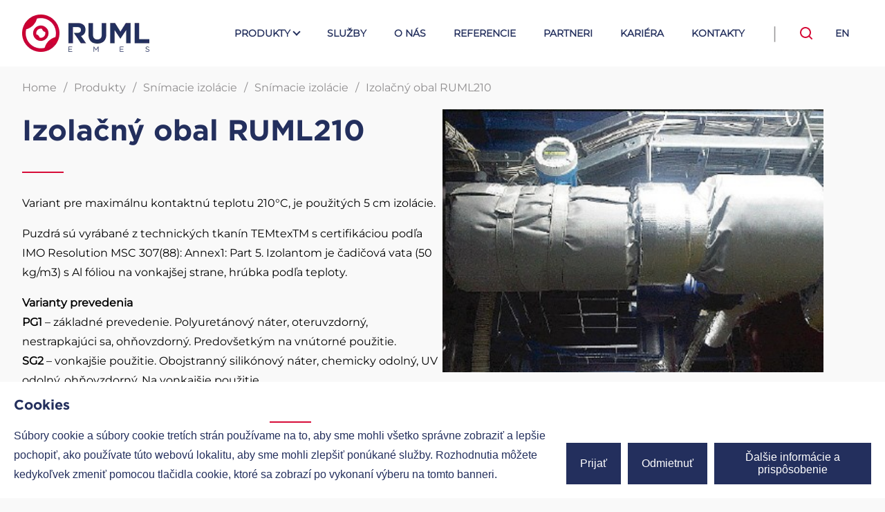

--- FILE ---
content_type: text/html;charset=utf-8
request_url: https://www.ruml-emes.sk/katalog-produktov/product/izolacny-obal-ruml210
body_size: 18854
content:
<!DOCTYPE html><html  lang="sk-SK" dir="ltr" data-capo=""><head><meta charset="utf-8">
<meta name="viewport" content="width=device-width, initial-scale=1">
<title>RUML Emes s.r.o.</title>
<style>/*! normalize.css v8.0.1 | MIT License | github.com/necolas/normalize.css */html{line-height:1.15;-webkit-text-size-adjust:100%}body{margin:0}main{display:block}h1{font-size:2em;margin:.67em 0}hr{box-sizing:content-box;height:0;overflow:visible}pre{font-family:monospace,monospace;font-size:1em}a{background-color:transparent}abbr[title]{border-bottom:none;text-decoration:underline;-webkit-text-decoration:underline dotted;text-decoration:underline dotted}b,strong{font-weight:bolder}code,kbd,samp{font-family:monospace,monospace;font-size:1em}small{font-size:80%}sub,sup{font-size:75%;line-height:0;position:relative;vertical-align:baseline}sub{bottom:-.25em}sup{top:-.5em}img{border-style:none}button,input,optgroup,select,textarea{font-family:inherit;font-size:100%;line-height:1.15;margin:0}button,input{overflow:visible}button,select{text-transform:none}[type=button],[type=reset],[type=submit],button{-webkit-appearance:button}[type=button]::-moz-focus-inner,[type=reset]::-moz-focus-inner,[type=submit]::-moz-focus-inner,button::-moz-focus-inner{border-style:none;padding:0}[type=button]:-moz-focusring,[type=reset]:-moz-focusring,[type=submit]:-moz-focusring,button:-moz-focusring{outline:1px dotted ButtonText}fieldset{padding:.35em .75em .625em}legend{box-sizing:border-box;color:inherit;display:table;max-width:100%;padding:0;white-space:normal}progress{vertical-align:baseline}textarea{overflow:auto}[type=checkbox],[type=radio]{box-sizing:border-box;padding:0}[type=number]::-webkit-inner-spin-button,[type=number]::-webkit-outer-spin-button{height:auto}[type=search]{-webkit-appearance:textfield;outline-offset:-2px}[type=search]::-webkit-search-decoration{-webkit-appearance:none}::-webkit-file-upload-button{-webkit-appearance:button;font:inherit}details{display:block}summary{display:list-item}[hidden],template{display:none}</style>
<style>@font-face{font-display:swap;font-family:Montserrat;font-style:normal;font-weight:300 400 700 800;src:url(/_nuxt/Montserrat-regular.BX21VzKy.ttf) format("truetype")}@font-face{font-display:swap;font-family:Montserrat;font-style:italic;font-weight:300 400 700 800;src:url(/_nuxt/Montserrat-italic.BY3lxj_b.ttf) format("truetype")}@font-face{font-display:swap;font-family:Gotham;font-style:normal;font-weight:700;src:url(/_nuxt/gotham.OTvGY4O3.ttf) format("truetype"),url(/_nuxt/gotham.wXhEkLno.woff) format("woff"),url(/_nuxt/gotham.DA4qwbkU.woff2) format("woff2")}</style>
<style>.cookieControl__Modal-enter-active,.cookieControl__Modal-leave-active{transition:opacity .25s}.cookieControl__Modal-enter,.cookieControl__Modal-leave-to{opacity:0}.cookieControl__Bar--center{left:50%;top:50%;transform:translate(-50%,-50%)}.cookieControl__Bar--bottom-full-enter-active,.cookieControl__Bar--bottom-full-leave-active,.cookieControl__Bar--bottom-left-enter-active,.cookieControl__Bar--bottom-left-leave-active,.cookieControl__Bar--bottom-right-enter-active,.cookieControl__Bar--bottom-right-leave-active,.cookieControl__Bar--center-enter-active,.cookieControl__Bar--center-leave-active,.cookieControl__Bar--top-full-enter-active,.cookieControl__Bar--top-full-leave-active,.cookieControl__Bar--top-left-enter-active,.cookieControl__Bar--top-left-leave-active,.cookieControl__Bar--top-right-enter-active,.cookieControl__Bar--top-right-leave-active{transition:transform .25s}.cookieControl__Bar--top-full-enter,.cookieControl__Bar--top-full-leave-to,.cookieControl__Bar--top-left-enter,.cookieControl__Bar--top-left-leave-to,.cookieControl__Bar--top-right-enter,.cookieControl__Bar--top-right-leave-to{transform:translateY(-100%)}.cookieControl__Bar--bottom-full-enter,.cookieControl__Bar--bottom-full-leave-to,.cookieControl__Bar--bottom-left-enter,.cookieControl__Bar--bottom-left-leave-to,.cookieControl__Bar--bottom-right-enter,.cookieControl__Bar--bottom-right-leave-to{transform:translateY(100%)}.cookieControl__Bar--center-enter,.cookieControl__Bar--center-leave-to{transform:translate(-50%,-50%) scale(.95)}.cookieControl{position:relative;z-index:100000}.cookieControl button{backface-visibility:hidden;border:0;cursor:pointer;font-size:16px;outline:0;padding:12px 20px;transition:background-color .2s,color .2s}.cookieControl__Bar{background-color:var(--cookie-control-barBackground);font-family:Arial,Helvetica Neue,Helvetica,sans-serif;position:fixed}.cookieControl__Bar h2,.cookieControl__Bar p{color:var(--cookie-control-barTextColor);max-width:900px}.cookieControl__Bar h2{font-size:20px;margin:0}.cookieControl__Bar p{font-size:16px;margin:5px 0 0}.cookieControl__Bar button{background-color:var(--cookie-control-barButtonBackground);color:var(--cookie-control-barButtonColor)}.cookieControl__Bar button:hover{background-color:var(--cookie-control-barButtonHoverBackground);color:var(--cookie-control-barButtonHoverColor)}.cookieControl__Bar button:focus{box-shadow:0 0 0 3px var(--cookie-control-focusRingColor)}.cookieControl__Bar button+button{margin-left:10px}.cookieControl__BarContainer{align-items:flex-end;display:flex;justify-content:space-between;padding:20px}.cookieControl__Bar--bottom-full,.cookieControl__Bar--top-full{left:0;right:0}.cookieControl__Bar--top-full{top:0}.cookieControl__Bar--bottom-full{bottom:0}.cookieControl__Bar--bottom-left p,.cookieControl__Bar--bottom-right p,.cookieControl__Bar--center p,.cookieControl__Bar--top-left p,.cookieControl__Bar--top-right p{max-width:400px}.cookieControl__Bar--bottom-left .cookieControl__BarContainer,.cookieControl__Bar--bottom-right .cookieControl__BarContainer,.cookieControl__Bar--center .cookieControl__BarContainer,.cookieControl__Bar--top-left .cookieControl__BarContainer,.cookieControl__Bar--top-right .cookieControl__BarContainer{flex-direction:column}.cookieControl__Bar--bottom-left .cookieControl__BarButtons,.cookieControl__Bar--bottom-right .cookieControl__BarButtons,.cookieControl__Bar--center .cookieControl__BarButtons,.cookieControl__Bar--top-left .cookieControl__BarButtons,.cookieControl__Bar--top-right .cookieControl__BarButtons{margin-top:20px}.cookieControl__Bar--top-left,.cookieControl__Bar--top-right{top:20px}.cookieControl__Bar--bottom-left,.cookieControl__Bar--bottom-right{bottom:20px}.cookieControl__Bar--bottom-left,.cookieControl__Bar--top-left{left:20px}.cookieControl__Bar--bottom-right,.cookieControl__Bar--top-right{right:20px}.cookieControl__BarButtons{display:flex}.cookieControl__Modal{bottom:0;font-size:0;left:0;position:fixed;right:0;text-align:center;top:0;z-index:1}.cookieControl__Modal:before{content:"";display:inline-block;min-height:100vh;vertical-align:middle}.cookieControl__Modal:after{background-color:var(--cookie-control-modalOverlay);bottom:0;content:"";left:0;opacity:var(--cookie-control-modalOverlayOpacity);position:absolute;right:0;top:0;z-index:-1}.cookieControl__Modal>div{font-size:medium}.cookieControl__Modal button{background-color:var(--cookie-control-modalButtonBackground);color:var(--cookie-control-modalButtonColor)}.cookieControl__Modal button:hover{background-color:var(--cookie-control-modalButtonHoverBackground);color:var(--cookie-control-modalButtonHoverColor)}.cookieControl__Modal button:focus{box-shadow:0 0 0 3px var(--cookie-control-focusRingColor)}.cookieControl__ModalContent{background-color:var(--cookie-control-modalBackground);display:inline-block;max-height:80vh;max-width:550px;overflow-y:scroll;position:relative;text-align:left;vertical-align:middle;width:100%}.cookieControl__ModalContent,.cookieControl__ModalContent :not(button){color:var(--cookie-control-modalTextColor)}.cookieControl__ModalContent h2{font-size:24px;margin:15px 0}.cookieControl__ModalContent h2:first-of-type{margin-top:0}.cookieControl__ModalContent ul{font-size:16px;list-style-type:none;padding:0}.cookieControl__ModalContent ul ul{padding:5px 56px 0}.cookieControl__ModalContent ul ul li+li{margin-top:5px}.cookieControl__ModalContent li{align-items:center}.cookieControl__ModalContent li+li{margin-top:20px}.cookieControl__ModalContent input{display:none}.cookieControl__ModalContent input:checked+button{background-color:var(--cookie-control-checkboxActiveBackground)}.cookieControl__ModalContent input:checked+button:before{background-color:var(--cookie-control-checkboxActiveCircleBackground);transform:translate3d(100%,-50%,0)}.cookieControl__ModalContent input:checked:disabled+button{background-color:var(--cookie-control-checkboxDisabledBackground)}.cookieControl__ModalContent input:checked:disabled+button:before{background-color:var(--cookie-control-checkboxDisabledCircleBackground)}.cookieControl__ModalContent input+button{backface-visibility:hidden;background-color:var(--cookie-control-checkboxInactiveBackground);border-radius:20px;display:block;font-size:0;margin-right:20px;min-height:20px;min-width:36px;position:relative;transition:background-color .2s}.cookieControl__ModalContent input+button:before{background-color:var(--cookie-control-checkboxInactiveCircleBackground);border-radius:50%;content:"";height:15px;left:3px;position:absolute;top:50%;transform:translate3d(0,-50%,0);transition:transform .2s;width:15px}.cookieControl__ModalContentInner{display:flex;flex-direction:column;gap:10px;padding:40px}.cookieControl__ModalInputWrapper{align-items:flex-start;display:flex}.cookieControl__ModalCookieName{font-weight:700;text-transform:uppercase}.cookieControl__ModalCookieName span{font-weight:400;text-transform:none}.cookieControl__ModalClose{align-self:flex-end;right:20px;top:20px}.cookieControl__ModalButtons{align-items:stretch;display:flex;gap:20px;margin-top:40px}.cookieControl__ModalUnsaved{bottom:40px;color:var(--cookie-control-modalUnsavedColor);font-size:14px;left:50%;margin:0;position:absolute;transform:translate(-50%)}.cookieControl__BlockedIframe{border:2px solid #ddd;padding:20px}.cookieControl__BlockedIframe a,.cookieControl__BlockedIframe p{font-family:Arial,Helvetica Neue,Helvetica,sans-serif}@media screen and (max-width:768px){.cookieControl__Bar{flex-direction:column;left:0;right:0}.cookieControl__Bar h2,.cookieControl__Bar p{max-width:100%}.cookieControl__Bar--top-full,.cookieControl__Bar--top-left,.cookieControl__Bar--top-right{top:0}.cookieControl__Bar--bottom-full,.cookieControl__Bar--bottom-left,.cookieControl__Bar--bottom-right{bottom:0}.cookieControl__ModalContent{bottom:0;left:0;max-height:100%;max-width:none;position:absolute;right:0;top:0}.cookieControl__ModalContentInner{padding:20px}.cookieControl__BarButtons{flex-direction:column;justify-content:center;margin-top:20px;width:100%}.cookieControl__BarButtons button{width:100%}.cookieControl__BarButtons button+button{margin:10px 0 0}.cookieControl__BarContainer,.cookieControl__ModalButtons{flex-direction:column;gap:10px}.cookieControl__ModalButtons button{width:100%}}.cookieControl__ControlButton{backface-visibility:hidden;background:var(--cookie-control-controlButtonBackground);border:0;border-radius:50%;bottom:20px;box-shadow:0 0 10px #0000004d;cursor:pointer;height:40px;min-height:40px;min-width:40px;outline:0;position:fixed;right:20px;transition:background-color .2s;width:40px}.cookieControl__ControlButton svg{backface-visibility:hidden;color:var(--cookie-control-controlButtonIconColor);left:50%;max-height:24px;max-width:24px;min-height:24px;min-width:24px;position:absolute;top:50%;transform:translate(-50%,-50%);transition:color .2s}.cookieControl__ControlButton:hover{background-color:var(--cookie-control-controlButtonHoverBackground)}.cookieControl__ControlButton:hover svg{color:var(--cookie-control-controlButtonIconHoverColor)}</style>
<style>.site-message[data-v-b85acfed]{padding:4px 0;text-align:center}.site-message[data-v-b85acfed] p{margin:0}.site-message[data-v-b85acfed] a{color:inherit;text-decoration:underline}</style>
<style>header[data-v-acc06c5b]{background-color:#fff;position:relative}header.show-submenu #navigation .has-submenu .arrow[data-v-acc06c5b]{top:2px;transform:rotate(180deg)}header.show-submenu #navigation .has-submenu .megamenu[data-v-acc06c5b]{max-height:1000px;padding:45px 0}.site-logo img[data-v-acc06c5b]{display:block}.contact-mail[data-v-acc06c5b]{align-items:center;color:#999798;display:flex;font-size:.75rem;font-weight:700;gap:13px;text-decoration:none}.contact-mail[data-v-acc06c5b]:before{content:url(/icon/mail.svg);line-height:0}.container[data-v-acc06c5b]{gap:34px}.container[data-v-acc06c5b],.navigation-wrapper[data-v-acc06c5b]{align-items:center;display:flex}.navigation-wrapper[data-v-acc06c5b]{margin-left:auto}#navigation ul[data-v-acc06c5b]{display:flex;list-style:none;margin:0;padding:0}#navigation a[data-v-acc06c5b]{color:#232f5d;display:inline-block;font-size:.875rem;font-weight:700;padding:2.8571428571em 1.4285714286em;text-decoration:none;text-transform:uppercase}#navigation .has-submenu>a[data-v-acc06c5b]{align-items:center;display:flex;gap:5px}#navigation .has-submenu .arrow[data-v-acc06c5b]{display:block;height:8px;margin-left:5px;position:relative;top:-2px;transition:all .3s ease-in-out;width:8px}#navigation .has-submenu .arrow[data-v-acc06c5b]:before{border-color:#232f5d;border-style:none solid solid none;border-width:2px;content:"";display:block;height:100%;transform:rotate(45deg);width:100%}#navigation .megamenu[data-v-acc06c5b]{background-color:#e8ebf5;left:0;max-height:0;overflow:hidden;padding:0;position:absolute;right:0;top:100%;transition:all .3s ease-in-out;z-index:3}#navigation .menu__level-2[data-v-acc06c5b]{display:grid;gap:20px;grid-template-columns:repeat(auto-fill,minmax(240px,1fr));width:100%}#navigation .menu__level-2>li[data-v-acc06c5b]{display:flex;flex-direction:column;-moz-column-break-inside:avoid;break-inside:avoid-column;margin-bottom:20px}#navigation .menu__level-2>li>a[data-v-acc06c5b]{align-items:center;background-color:#232f5d;background-position:50%;background-repeat:no-repeat;background-size:cover;color:#fff;display:flex;flex-basis:100px;justify-content:center;margin-bottom:5px;padding:10px 20px;position:relative;text-align:center}#navigation .menu__level-2>li>a span[data-v-acc06c5b]{position:relative}#navigation .menu__level-2>li>a[data-v-acc06c5b]:before{background-color:#0000004d;content:"";display:block;height:100%;left:0;position:absolute;top:0;width:100%}#navigation .menu__level-2 a[data-v-acc06c5b]{font-size:1rem;text-transform:none}#navigation .menu__level-3[data-v-acc06c5b]{flex-direction:column}#navigation .menu__level-3>li[data-v-acc06c5b]{padding-left:16px;position:relative}#navigation .menu__level-3>li[data-v-acc06c5b]:before{background-color:#d70c38;border-radius:50%;content:"";display:block;height:6px;left:0;position:absolute;top:50%;transform:translateY(-50%);width:6px}#navigation .menu__level-3>li>a[data-v-acc06c5b]{font-size:.875rem;font-weight:400;line-height:2em;padding:.3571428571em 0}#navigation .menu__level-3>li>a[data-v-acc06c5b]:focus,#navigation .menu__level-3>li>a[data-v-acc06c5b]:hover{font-weight:700}.separator[data-v-acc06c5b]{color:#999798;font-size:1.5rem;line-height:1em;margin:0 20px}.search[data-v-acc06c5b]{background-color:transparent;border:none;cursor:pointer;padding:.625rem}.search svg[data-v-acc06c5b]{display:block}.language[data-v-acc06c5b]{color:#232f5d;font-size:.875rem;font-weight:700;padding:.7142857143em 1.4285714286em}.hamburger[data-v-acc06c5b]{align-items:center;border:1px solid #d6d5d6;border-radius:50%;cursor:pointer;display:flex;flex-direction:column;gap:4px;height:44px;justify-content:center;width:44px}.hamburger span[data-v-acc06c5b]{background-color:#161617;display:block;height:2px;width:16px}.search-visible .search-field[data-v-acc06c5b]{max-height:70px}.search-field[data-v-acc06c5b]{left:0;max-height:0;overflow:hidden;position:absolute;right:0;top:100%;transition:all .15s ease-in-out;z-index:2}.search-field .container[data-v-acc06c5b]{display:flex;justify-content:flex-end}.search-field form[data-v-acc06c5b]{background-color:#e8ebf5;display:flex;padding:10px 30px}.search-field form input[data-v-acc06c5b]{border-radius:4px 0 0 4px;border-right:none}.search-field form button[data-v-acc06c5b]{background-color:#232f5d;border-radius:0 4px 4px 0;padding:0 10px}nav.language ul[data-v-acc06c5b]{list-style:none;margin:0;padding:0}nav.language ul a[data-v-acc06c5b]{color:#232f5d;text-decoration:none}@media (min-width:1250px){.hamburger[data-v-acc06c5b]{display:none}}@media (max-width:1450px){.contact-mail[data-v-acc06c5b]{display:none}}@media (max-width:1249px){header[data-v-acc06c5b]{padding:20px 0;position:relative}#navigation[data-v-acc06c5b]{background-color:#fff;box-shadow:0 10px 10px #0000001a;max-width:0;overflow:hidden;padding:20px 0;position:absolute;right:0;top:100%;transition:all .15s ease-in-out;width:100%;z-index:2}#navigation ul[data-v-acc06c5b]{flex-direction:column}#navigation.visible[data-v-acc06c5b]{max-width:480px}#navigation a[data-v-acc06c5b]{padding:.625em 1.25em;width:100%}#navigation .has-submenu .arrow[data-v-acc06c5b]{display:none}}@media (max-width:540px){.site-logo[data-v-acc06c5b]{max-width:121px}.language[data-v-acc06c5b]{order:1;padding:.625rem}.search[data-v-acc06c5b]{order:2}.hamburger[data-v-acc06c5b]{margin-left:.625rem;order:3}.separator[data-v-acc06c5b]{display:none}}</style>
<style>footer a[data-v-c6321143],footer h2[data-v-c6321143],footer h3[data-v-c6321143],footer p[data-v-c6321143]{color:#fff}.footer-top[data-v-c6321143]{background-color:#324074;padding:50px 0}.footer-top .container[data-v-c6321143]{align-items:center;display:flex;flex-wrap:wrap;gap:40px;justify-content:space-between}.footer-top h2[data-v-c6321143]{margin:0}.footer-top h2[data-v-c6321143]:after{display:none}.footer-middle[data-v-c6321143]{background-color:#232f5d;padding:100px 0}.footer-middle .container[data-v-c6321143]{display:flex;flex-wrap:wrap;gap:40px;justify-content:space-between}.footer-middle .footer-block[data-v-c6321143]{flex-grow:1}.footer-middle h3[data-v-c6321143]{font-size:1rem;margin-bottom:.625em;margin-top:0;text-transform:uppercase}.footer-middle h3 .trigger[data-v-c6321143]{display:none}.footer-middle h3[data-v-c6321143]:after{background-color:#d70c38;content:"";display:block;height:2px;margin-top:.625em;width:40px}.footer-middle ul[data-v-c6321143]{list-style:none;margin:0;padding:0 0 0 10px}.footer-middle ul li a[data-v-c6321143]{display:inline-block;font-weight:300;line-height:1.75em;padding:.625em .625em .625em .9375em;position:relative;text-decoration:none}.footer-middle ul li a[data-v-c6321143]:before{border:1px solid #91a4ee;content:"";display:block;height:5px;left:0;position:absolute;top:1.3em;width:5px}.footer-middle p[data-v-c6321143]{font-weight:300;padding-left:10px}.footer-middle p b[data-v-c6321143]{font-weight:700}.footer-middle .site-logo[data-v-c6321143]{text-align:center}.footer-middle .site-logo .logo[data-v-c6321143]{display:block;margin-bottom:50px;margin-left:auto;margin-right:auto;max-width:315px}.footer-middle .social-link[data-v-c6321143]{align-items:center;color:#91a4ee;display:flex;font-weight:300;gap:10px;justify-content:center;text-decoration:none}.footer-bottom[data-v-c6321143]{background-color:#15214f;color:#fff;font-size:.75rem;padding:20px 0}.footer-bottom .container[data-v-c6321143]{align-items:center;display:flex;flex-wrap:wrap;gap:20px;justify-content:space-between}.footer-bottom .copyright a[data-v-c6321143]{color:#d70c38;text-decoration:none}.footer-bottom .signature[data-v-c6321143]{align-items:center;display:flex;gap:10px}.footer-bottom .signature a[data-v-c6321143]{text-decoration:none}@media (max-width:1130px){.footer-top .container[data-v-c6321143]{justify-content:center}}@media (max-width:540px){.footer-middle[data-v-c6321143]{padding:70px 0}.footer-middle .container[data-v-c6321143]{flex-direction:column;gap:20px}.footer-middle h3[data-v-c6321143]{cursor:pointer;position:relative}.footer-middle h3 .trigger[data-v-c6321143]{border-color:#d70c38;border-style:none solid solid none;border-width:2px;content:"";display:block;height:8px;position:absolute;right:0;top:.1em;transform:rotate(45deg);transition:all .15s ease-in-out;width:8px}.footer-middle h3.active .trigger[data-v-c6321143]{transform:rotate(-135deg)}.footer-middle h3:not(.active)+div[data-v-c6321143],.footer-middle h3:not(.active)+nav[data-v-c6321143]{display:none}.footer-middle .site-logo .logo[data-v-c6321143]{margin-bottom:20px;max-width:157px}.footer-bottom .container[data-v-c6321143]{justify-content:center;text-align:center}}</style>
<style>html{font-size:16px;scroll-behavior:smooth}body{background-color:#f9f9f9;font-family:Montserrat,sans-serif;font-size:clamp(14px,1rem,18px)}p{line-height:1.75em;margin-top:0}a{transition:all .15s ease-in-out}*,:after,:before{box-sizing:border-box}img{height:auto;width:100%}button{background-color:transparent;border:0;color:inherit;cursor:pointer;padding:0}h1,h2,h3,h4,h5,h6{color:#232f5d;font-family:Gotham,sans-serif}h1{font-size:2.625rem;line-height:1.4285714286em;margin:0 0 .7142857143em;position:relative}h1:after{background-color:#d70c38;content:"";display:block;height:2px;margin-top:.7142857143em;width:60px}h2{font-size:2.25rem;line-height:1.3333333333em;margin:0 0 .5555555556em;position:relative}h2:after{background-color:#d70c38;content:"";display:block;height:2px;margin-left:auto;margin-right:auto;margin-top:.5555555556em;width:60px}h3{font-size:2rem;line-height:1.3125em;margin-top:0}.wp-block-columns,.wp-block-embed,.wp-block-group,section:not(.cookieControl){margin-bottom:100px}.container{margin-left:auto;margin-right:auto;max-width:calc(1440px + 4rem);padding-left:2rem;padding-right:2rem;width:100%}@media (max-width:767px){.container{padding-left:20px;padding-right:20px}}body:not(.wp-content) .narrow p{font-size:1.25rem}.narrow{margin-left:auto;margin-right:auto;max-width:920px}.buttons-wrapper{flex-wrap:wrap;justify-content:center}.buttons-vertical,.buttons-wrapper{display:flex;gap:20px;margin-top:30px}.buttons-vertical{align-items:flex-start;flex-direction:column}.center,.has-text-align-center{text-align:center}.center h1:after,.has-text-align-center h1:after{margin-left:auto;margin-right:auto}.align-center{align-items:center}.justify-start{justify-content:flex-start}.btn{align-items:center;border-radius:4px;display:inline-flex;font-weight:700;padding:.9375em 1.25em;text-decoration:none;text-transform:uppercase;transition:all .15s ease-in-out}.btn.btn-primary{background-color:#d70c38;border:1px solid #d70c38;color:#fff;padding-right:3.75em}.btn.btn-primary:before{content:url(/icon/arrow-white.svg);line-height:0;margin-right:.84375em;transition:all .15s ease-in-out}.btn.btn-primary:focus,.btn.btn-primary:hover{background-color:#bd1439;padding-left:1.875em;padding-right:1.875em}.btn.btn-primary:focus:before,.btn.btn-primary:hover:before{margin-right:2.09375em}.btn.btn-tertiary{background-color:#d70c38;color:#fff}.btn.btn-tertiary:focus,.btn.btn-tertiary:hover{background-color:#bd1439}.columns{display:flex;flex-wrap:wrap}.columns.col-2 .column{flex:1 1 420px}.columns.align-center,.project-mail{align-items:center}.project-mail{display:flex;font-size:1.5rem;font-weight:700;gap:20px;text-decoration:none}.project-mail:before{content:url(/icon/mail.svg);line-height:0}.divider{padding-bottom:50px;position:relative}.divider:before{background-color:#d6d5d6;bottom:0;content:"";display:block;height:1px;left:2rem;position:absolute;right:2rem}@media (max-width:767px){.divider:before{left:20px;right:20px}}.divider:after{background-color:#f9f9f9;bottom:0;content:url(/icon/ruml-logo-mini.svg);display:block;left:50%;line-height:0;padding:8px;position:absolute;transform:translate(-50%,50%)}.divider.top{padding-bottom:0;padding-top:100px}.divider.top:after,.divider.top:before{bottom:unset;top:0}.divider.top:after{transform:translate(-50%,-50%)}.wp-content #content{color:#474446}.wp-content #content h2,.wp-content #content h3,.wp-content #content h4,.wp-content #content h5,.wp-content #content h6{color:#161617;margin:1.25em 0}.wp-content #content h2:after,.wp-content #content h3:after,.wp-content #content h4:after,.wp-content #content h5:after,.wp-content #content h6:after{display:none}.wp-content #content h2{font-size:2rem}.wp-content #content h3{font-size:1.625rem}.wp-content #content h4{font-size:1.25rem}.wp-content #content ul{list-style:none;margin:1.25em 0;padding:0}.wp-content #content ul li{line-height:1.75em;padding-left:34px;position:relative}.wp-content #content ul li:before{content:"";display:block;left:0;line-height:0;position:absolute;top:.1em}.wp-content #content ul li:not(:last-child){margin-bottom:.9375em}.wp-content #content ul.check li:before{content:url(/icon/li-check.svg)}.wp-content #content ul.dot li:before{background-color:#161617;border-radius:50%;content:"";height:10px;margin:7px;width:10px}.wp-content #content ul.plus li:before{content:url(/icon/li-plus.svg)}.form-row{display:flex;flex-wrap:wrap;gap:10px}.form-group{display:flex;flex:1 1 240px;flex-direction:column;gap:10px;margin-bottom:20px;text-align:left}.form-group label{font-weight:700}input[type=email],input[type=tel],input[type=text],textarea{background-color:#f5f4f4;border:1px solid #d6d5d6;border-radius:4px;color:#16161799;font-size:1rem;padding:.625em 1.25em}input[type=email]:focus,input[type=tel]:focus,input[type=text]:focus,textarea:focus{border-color:#d70c38}.white input[type=email],.white input[type=tel],.white input[type=text],.white textarea{background-color:#fff}.overflow-hidden{overflow:hidden}input[type=file]{width:100%}.wp-block-columns{display:flex;flex-wrap:wrap}.wp-block-group{background-color:#fff;padding:50px}.wp-block-group>h2 em,.wp-block-group>h3 em,.wp-block-group>h4 em,.wp-block-group>h5 em,.wp-block-group>h6 em{color:#d70c38;font-style:normal}.wp-block-group>h2:first-child,.wp-block-group>h3:first-child,.wp-block-group>h4:first-child,.wp-block-group>h5:first-child,.wp-block-group>h6:first-child{margin-top:0!important}.wp-block-embed{margin:0 0 100px;width:100%}.wp-block-embed iframe{display:block;width:100%}.wp-block-gallery{-moz-columns:3;column-count:3;-moz-column-gap:20px;column-gap:20px;margin:0 -140px 100px}.wp-block-gallery figure{display:block;margin:0 0 20px}.wp-block-gallery figure img{display:block}@media (max-width:1240px){.wp-block-gallery{margin:0 0 100px}}@media (max-width:767px){.wp-block-columns,.wp-block-embed,.wp-block-group,section:not(.cookieControl){margin-bottom:50px}h1{font-size:1.875rem}h2{font-size:1.625rem}.narrow p{font-size:1rem}.divider.top{padding-top:50px}.wp-block-columns{flex-direction:column}.wp-block-columns .wp-block-column{flex:1 1 auto!important}.wp-block-group{padding:30px}.wp-block-gallery{-moz-columns:unset;columns:unset}}</style>
<style>.full-width{left:50%;position:relative;transform:translate(-50%);width:100vw}.product-top{align-items:flex-start;display:flex;flex-wrap:wrap;gap:60px;margin-top:50px}.product-top>div{flex:1 1 460px}.product__info h2{font-size:1.25rem}.product__info h2:after{display:none}.swiper-container{display:grid;min-width:0;overflow:hidden;width:100%}.swiper{margin:0;padding-bottom:60px}.swiper .swiper-pagination{bottom:8px;display:flex;gap:20px;left:unset;position:absolute;right:0;width:auto}.swiper .swiper-pagination-bullet{background-color:#d6d5d6;border-radius:50%;display:block;height:24px;opacity:1;width:24px}.swiper .swiper-pagination-bullet-active{background-color:#d70c38}.swiper .swiper-button-next,.swiper .swiper-button-prev{align-items:center;border:1px solid #999798;bottom:0;display:flex;height:44px;justify-content:center;position:absolute;top:unset;width:44px}.swiper .swiper-button-next:after,.swiper .swiper-button-prev:after{content:url(/icon/arrow-black.svg);line-height:0}.swiper .swiper-button-next.swiper-button-disabled,.swiper .swiper-button-prev.swiper-button-disabled{opacity:.4}.swiper .swiper-button-prev{left:0;transform:rotate(180deg)}.swiper .swiper-button-next{left:54px;right:unset}.product__base-parameters-list-item{display:flex;flex-wrap:wrap;gap:0;line-height:1.75em}.product__base-parameters-list-item .product__base-parameters-list-item-name,.product__base-parameters-list-item .product__base-parameters-list-item-value{flex:1 1 150px}#parameters caption{color:#232f5d;font-size:1.75rem;margin-bottom:1.4285714286em;text-align:left}#parameters table{border-collapse:collapse;display:block;float:none;font-size:1rem!important;line-height:1.75em!important}#parameters table caption,#parameters table tbody{display:block}#parameters table tbody{border-top:1px solid #d70c38}#parameters table p{font-size:inherit;line-height:inherit;margin:0}#parameters table tr{align-items:center;display:flex;gap:15px;padding:.625em}#parameters table tr:nth-of-type(odd){background-color:#fff}#parameters table tr:nth-of-type(2n){background-color:#f9f9f9}#parameters table tr th{text-align:left}#parameters table tr td,#parameters table tr th{flex:2}#parameters table tr td:first-of-type,#parameters table tr th:first-of-type{flex:4;font-weight:700}#parameters table tr td:nth-last-of-type(2),#parameters table tr th:nth-last-of-type(2){flex:1;text-align:right}#parameters table tr td:last-of-type,#parameters table tr th:last-of-type{flex:1;text-align:left}#product-videos{background-color:#232f5d;padding:100px 0}#product-files h2{font-size:1.75rem;margin-bottom:1.4285714286em}#product-files h2:after{display:none}@media (max-width:1058px){.product-top{flex-direction:column-reverse}.product-top>div{flex-basis:auto}.product-top .product__gallery{width:100%}}@media (max-width:767px){.product-top{gap:50px}.product-top .swiper-pagination{display:none}.product-top .swiper .swiper-button-prev{left:unset;right:54px}.product-top .swiper .swiper-button-next{left:unset;right:0}#parameters caption{font-size:1.375rem}#product-videos{padding:50px 0}#product-files h2{font-size:1.375rem;text-align:center}}@media (max-width:680px){#parameters table tr{flex-wrap:wrap}#parameters table tr td:first-of-type,#parameters table tr th:first-of-type{flex-basis:100%}}</style>
<style>.breadcrumbs[data-v-503d4a0c]{margin-bottom:-50px;padding:20px 0}.breadcrumbs ul[data-v-503d4a0c]{display:flex;list-style:none;margin:0;padding:0}.breadcrumbs ul a[data-v-503d4a0c],.breadcrumbs ul span[data-v-503d4a0c]{color:#47444699;display:inline-block;line-height:1.375em;text-decoration:none}.breadcrumbs ul li:not(:last-child) a[data-v-503d4a0c]:after,.breadcrumbs ul li:not(:last-child) span[data-v-503d4a0c]:after{color:#47444699;content:"/";display:inline-block;font-size:1rem;line-height:1.375em;margin:0 .625em}.breadcrumbs ul a[data-v-503d4a0c]:focus,.breadcrumbs ul a[data-v-503d4a0c]:hover{color:#232f5d;text-decoration:underline}@media (max-width:767px){.breadcrumbs[data-v-503d4a0c]{display:none}}</style>
<style>.anchors{border-bottom:1px solid #d6d5d6;margin-bottom:100px}.anchors nav{margin-bottom:-1px;overflow-x:auto;overflow-y:hidden;white-space:nowrap}.anchors nav ul{display:flex;list-style:none;margin:0;padding:0}.anchors nav a{background-color:#f5f4f4;border:1px solid #d6d5d6;color:#474446;display:inline-block;margin-right:-1px;padding:.625em 1.25em;text-decoration:none}.anchors nav a.active,.anchors nav a:focus,.anchors nav a:hover{background-color:#f9f9f9;border-bottom:1px solid #f9f9f9;color:#d70c38;font-weight:700}@media (max-width:767px){.anchors{margin-bottom:50px}}</style>
<style>.product-files__table[data-v-2451b400]{border-top:1px solid #d70c38}.single-file[data-v-2451b400]{align-items:center;display:flex;gap:20px;padding:.625em}.single-file[data-v-2451b400]:nth-of-type(odd){background-color:#fff}.single-file[data-v-2451b400]:nth-of-type(2n){background-color:#ebebeb}.single-file .file__name[data-v-2451b400]{margin-right:auto}</style>
<style>.contact-form[data-v-b8469b75]{background:url(/contact-form-bg.jpg) no-repeat 50%;background-size:cover;margin:0;padding:60px 0}.contact-form form p[data-v-b8469b75]{margin-bottom:40px}button[data-v-b8469b75]{justify-content:center;width:100%}</style>
<link rel="stylesheet" href="/_nuxt/entry.BsFYE4hw.css" crossorigin>
<link rel="stylesheet" href="/_nuxt/LoadingCircle.CrDGbWfw.css" crossorigin>
<link rel="stylesheet" href="/_nuxt/Breadcrumbs.X1P7gNGh.css" crossorigin>
<link rel="stylesheet" href="/_nuxt/AnchorsBlock.D6US9uli.css" crossorigin>
<link rel="stylesheet" href="/_nuxt/VideoCarousel.DjrlOjXd.css" crossorigin>
<link rel="stylesheet" href="/_nuxt/FilesTable.DHuY21lq.css" crossorigin>
<link rel="stylesheet" href="/_nuxt/ProductsBlock.DtWbzkrP.css" crossorigin>
<link rel="stylesheet" href="/_nuxt/ContactForm.RDp_7n4D.css" crossorigin>
<link rel="stylesheet" href="/_nuxt/swiper.BCjglhKq.css" crossorigin>
<link rel="modulepreload" as="script" crossorigin href="/_nuxt/S35osgjM.js">
<link rel="modulepreload" as="script" crossorigin href="/_nuxt/Dc6R16wZ.js">
<link rel="modulepreload" as="script" crossorigin href="/_nuxt/CzhKBYLJ.js">
<link rel="modulepreload" as="script" crossorigin href="/_nuxt/D4F20Ay1.js">
<link rel="modulepreload" as="script" crossorigin href="/_nuxt/q2bbWn51.js">
<link rel="modulepreload" as="script" crossorigin href="/_nuxt/C33dtpbk.js">
<link rel="modulepreload" as="script" crossorigin href="/_nuxt/Bjjzyiwo.js">
<link rel="modulepreload" as="script" crossorigin href="/_nuxt/CEA731Ue.js">
<link rel="modulepreload" as="script" crossorigin href="/_nuxt/LdXO4N6M.js">
<link rel="modulepreload" as="script" crossorigin href="/_nuxt/BboavXo8.js">
<link rel="modulepreload" as="script" crossorigin href="/_nuxt/DnvfiBwV.js">
<link rel="prefetch" as="script" crossorigin href="/_nuxt/CYQMS-Gk.js">
<link rel="prefetch" as="script" crossorigin href="/_nuxt/B4YUG-DN.js">
<link rel="prefetch" as="script" crossorigin href="/_nuxt/cn44Hk9V.js">
<link rel="prefetch" as="script" crossorigin href="/_nuxt/qjS8-X3r.js">
<link rel="prefetch" as="script" crossorigin href="/_nuxt/DQKC2R1x.js">
<link rel="prefetch" as="script" crossorigin href="/_nuxt/C3WNqjEt.js">
<meta name="google-site-verification" content="ppllu4KFZIeYEpIitz59jZw2UstcFAQeSkJxhXKSLz4">
<script type="module" src="/_nuxt/S35osgjM.js" crossorigin></script>
<link rel="preload" as="fetch" fetchpriority="low" crossorigin="anonymous" href="/_nuxt/builds/meta/cf1262af-803f-4b8f-962d-731da330a866.json"></head><body><div id="__nuxt"><!--[--><span></span><div class="nuxt-loading-indicator" style="position:fixed;top:0;right:0;left:0;pointer-events:none;width:auto;height:3px;opacity:0;background:#d70c38;background-size:Infinity% auto;transform:scaleX(0%);transform-origin:left;transition:transform 0.1s, height 0.4s, opacity 0.4s;z-index:999999;"></div><aside class="cookieControl no-margin"><div class="cookieControl__Bar cookieControl__Bar--bottom-full"><div class="cookieControl__BarContainer"><div><!--[--><h2>Cookies</h2><p>Súbory cookie a súbory cookie tretích strán používame na to, aby sme mohli všetko správne zobraziť a lepšie pochopiť, ako používate túto webovú lokalitu, aby sme mohli zlepšiť ponúkané služby. Rozhodnutia môžete kedykoľvek zmeniť pomocou tlačidla cookie, ktoré sa zobrazí po vykonaní výberu na tomto banneri.</p><!--]--></div><div class="cookieControl__BarButtons"><button type="button">Prijať</button><button type="button">Odmietnuť</button><button type="button">Ďalšie informácie a prispôsobenie</button></div></div></div><!----><!----></aside><header class="" data-v-acc06c5b><div class="container" data-v-acc06c5b><div class="site-logo" data-v-acc06c5b><a href="/" class="" data-v-acc06c5b><img onerror="this.setAttribute(&#39;data-error&#39;, 1)" width="184" height="55" alt="RUML Emes s.r.o." data-nuxt-img srcset="/.netlify/images?w=184&amp;h=55&amp;url=%2Fsite-logo.png 1x, /.netlify/images?w=368&amp;h=110&amp;url=%2Fsite-logo.png 2x" src="/.netlify/images?w=184&amp;h=55&amp;url=%2Fsite-logo.png" data-v-acc06c5b></a></div><a class="contact-mail" href="mailto:info@ruml-emes.sk" data-v-acc06c5b> info@ruml-emes.sk </a><div class="navigation-wrapper" data-v-acc06c5b><div class="hamburger" data-v-acc06c5b><span data-v-acc06c5b></span><span data-v-acc06c5b></span><span data-v-acc06c5b></span></div><nav id="navigation" class="" data-v-acc06c5b><ul data-v-acc06c5b><li class="has-submenu" data-v-acc06c5b><a href="/katalog-produktov" class="" data-v-acc06c5b>Produkty <span class="arrow" data-v-acc06c5b></span></a><div class="megamenu" data-v-acc06c5b><div class="container" data-v-acc06c5b><ul class="menu__level-2" data-v-acc06c5b><!--[--><li data-v-acc06c5b><a href="/katalog-produktov/kompenzatory-sk" class="" style="background-image:url(https://ruml-api.mirandamedia.cz/wp-content/uploads/2023/02/menu-kompenzatory.jpg);" data-v-acc06c5b><span data-v-acc06c5b>Kompenzátory</span></a><ul class="menu__level-3" data-v-acc06c5b><!--[--><li data-v-acc06c5b><a href="/katalog-produktov/kompenzatory-sk/vlnovcove-kovove-kompenzatory-sk" class="" data-v-acc06c5b>Vlnovcové kovové kompenzátory</a></li><li data-v-acc06c5b><a href="/katalog-produktov/kompenzatory-sk/sosovkove-kovove-kompenzatory" class="" data-v-acc06c5b>Šošovkové kovové kompenzátory</a></li><li data-v-acc06c5b><a href="/katalog-produktov/kompenzatory-sk/pryzove-kompenzatory-sk" class="" data-v-acc06c5b>Gumové kompenzátory</a></li><li data-v-acc06c5b><a href="/katalog-produktov/kompenzatory-sk/kompenzatory-bureau-veritas-sk" class="" data-v-acc06c5b>Certifikované kovové kompenzátory</a></li><!--]--></ul></li><li data-v-acc06c5b><a href="/katalog-produktov/armatury-sk" class="" style="background-image:url(https://ruml-api.mirandamedia.cz/wp-content/uploads/2023/02/menu-armatury.jpg);" data-v-acc06c5b><span data-v-acc06c5b>Armatúry</span></a><ul class="menu__level-3" data-v-acc06c5b><!--[--><li data-v-acc06c5b><a href="/katalog-produktov/armatury-sk/gulove-kohuty-klinger" class="" data-v-acc06c5b>Guľové ventily KLINGER</a></li><li data-v-acc06c5b><a href="/katalog-produktov/armatury-sk/piestove-ventily-klinger" class="" data-v-acc06c5b>Piestové ventily KLINGER</a></li><li data-v-acc06c5b><a href="/katalog-produktov/armatury-sk/klapky-posi-flate-sk" class="" data-v-acc06c5b>Klapky Posi-flate</a></li><li data-v-acc06c5b><a href="/katalog-produktov/armatury-sk/nozove-posuvace-cyl" class="" data-v-acc06c5b>Nožové posúvače CYL</a></li><!--]--></ul></li><li data-v-acc06c5b><a href="/katalog-produktov/hot-water-armstrong-sk" class="" style="background-image:none;" data-v-acc06c5b><span data-v-acc06c5b>Horúcovodná divízia Armstrong</span></a><ul class="menu__level-3" data-v-acc06c5b><!--[--><li data-v-acc06c5b><a href="/katalog-produktov/hot-water-armstrong-sk/hwg-flo-direct-sk" class="" data-v-acc06c5b>HWG - Flo Direct</a></li><li data-v-acc06c5b><a href="/katalog-produktov/hot-water-armstrong-sk/hwg-emech-sk" class="" data-v-acc06c5b>HWG - EMECH</a></li><li data-v-acc06c5b><a href="/katalog-produktov/hot-water-armstrong-sk/hwg-brain-sk" class="" data-v-acc06c5b>HWG - BRAIN</a></li><!--]--></ul></li><li data-v-acc06c5b><a href="/katalog-produktov/parne-ohrevy-csi" class="" style="background-image:url(https://ruml-api.mirandamedia.cz/wp-content/uploads/2023/03/CSI.jpg);" data-v-acc06c5b><span data-v-acc06c5b>Parné ohrevy CSI</span></a><ul class="menu__level-3" data-v-acc06c5b><!--[--><!--]--></ul></li><li data-v-acc06c5b><a href="/katalog-produktov/paro-kondenzatny-system" class="" style="background-image:url(https://ruml-api.mirandamedia.cz/wp-content/uploads/2023/03/Armstrong_m.jpg);" data-v-acc06c5b><span data-v-acc06c5b>Paro-kondenzátny systém</span></a><ul class="menu__level-3" data-v-acc06c5b><!--[--><li data-v-acc06c5b><a href="/katalog-produktov/paro-kondenzatny-system/ventilove-stanice-tvs-a-konektory" class="" data-v-acc06c5b>Ventilové stanice TVS a konektory</a></li><li data-v-acc06c5b><a href="/katalog-produktov/paro-kondenzatny-system/odvadzace-kondenzatu-armstrong" class="" data-v-acc06c5b>Odvádzače kondenzátu Armstrong</a></li><li data-v-acc06c5b><a href="/katalog-produktov/paro-kondenzatny-system/mechanicke-cerpadla-kondenzatu-armstrong" class="" data-v-acc06c5b>Mechanické čerpadlá kondenzátu Armstrong</a></li><!--]--></ul></li><li data-v-acc06c5b><a href="/katalog-produktov/stavoznaky-sk" class="" style="background-image:url(https://ruml-api.mirandamedia.cz/wp-content/uploads/2023/02/menu-stavoznaky.jpg);" data-v-acc06c5b><span data-v-acc06c5b>Stavoznaky</span></a><ul class="menu__level-3" data-v-acc06c5b><!--[--><li data-v-acc06c5b><a href="/katalog-produktov/stavoznaky-sk/reflecne-stavoznaky-priame" class="" data-v-acc06c5b>Reflexné- priame</a></li><li data-v-acc06c5b><a href="/katalog-produktov/stavoznaky-sk/transaprentne-stavoznaky-priame" class="" data-v-acc06c5b>Transparentné- priame</a></li><li data-v-acc06c5b><a href="/katalog-produktov/stavoznaky-sk/bi-color-stavoznaky-priame" class="" data-v-acc06c5b>Bi-color - priame</a></li><li data-v-acc06c5b><a href="/katalog-produktov/stavoznaky-sk/magneticke-stavoznaky-nepriame" class="" data-v-acc06c5b>Magnetické - nepriame</a></li><li data-v-acc06c5b><a href="/katalog-produktov/stavoznaky-sk/borosilikatove-priehladitka-vodoznaky" class="" data-v-acc06c5b>Borosilikátové priehľadítka (vodoznaky)</a></li><li data-v-acc06c5b><a href="/katalog-produktov/stavoznaky-sk/sludove-lamely" class="" data-v-acc06c5b>Sľudové lamely</a></li><li data-v-acc06c5b><a href="/katalog-produktov/stavoznaky-sk/trubicove-priame" class="" data-v-acc06c5b>Trubicové - priame</a></li><!--]--></ul></li><li data-v-acc06c5b><a href="/katalog-produktov/tesnenie-priemysel" class="" style="background-image:url(https://ruml-api.mirandamedia.cz/wp-content/uploads/2023/02/menu-tesneni.jpg);" data-v-acc06c5b><span data-v-acc06c5b>Tesnenie pre priemysel</span></a><ul class="menu__level-3" data-v-acc06c5b><!--[--><li data-v-acc06c5b><a href="/katalog-produktov/tesnenie-priemysel/vlaknitogumove-tesniace-dosky-klinger" class="" data-v-acc06c5b>Vláknitogumové tesniace dosky KLINGER</a></li><li data-v-acc06c5b><a href="/katalog-produktov/tesnenie-priemysel/ptfe-tesniace-dosky-klinger" class="" data-v-acc06c5b>PTFE tesniace dosky KLINGER</a></li><li data-v-acc06c5b><a href="/katalog-produktov/tesnenie-priemysel/grafitove-tesniace-dosky-klinger" class="" data-v-acc06c5b>Grafitové tesniace dosky KLINGER</a></li><li data-v-acc06c5b><a href="/katalog-produktov/tesnenie-priemysel/sludove-tesniace-dosky-klinger" class="" data-v-acc06c5b>Sľudové tesniace dosky KLINGER</a></li><li data-v-acc06c5b><a href="/katalog-produktov/tesnenie-priemysel/klinger_expert" class="" data-v-acc06c5b>KLINGER Expert</a></li><li data-v-acc06c5b><a href="/katalog-produktov/tesnenie-priemysel/tesniace-dosky-klingerit" class="" data-v-acc06c5b>Tesniace dosky Klingerit (info)</a></li><li data-v-acc06c5b><a href="/katalog-produktov/tesnenie-priemysel/tesniace-dosky-carrara-tesnenie-priemysel" class="" data-v-acc06c5b>Tesniace dosky Carrara</a></li><!--]--></ul></li><li data-v-acc06c5b><a href="/katalog-produktov/tesnenie-vodarenstvo" class="" style="background-image:url(https://ruml-api.mirandamedia.cz/wp-content/uploads/2023/05/Vodarenska-tesneni_m.jpg);" data-v-acc06c5b><span data-v-acc06c5b>Tesnenie pre vodárenstvo</span></a><ul class="menu__level-3" data-v-acc06c5b><!--[--><li data-v-acc06c5b><a href="/katalog-produktov/tesnenie-vodarenstvo/ocelogumove-tesnenia-klinger-sk" class="" data-v-acc06c5b>Ocelogumové tesnenia KLINGER</a></li><li data-v-acc06c5b><a href="/katalog-produktov/tesnenie-vodarenstvo/gumove-tesnenia-bez-ocelovej-vlozky" class="" data-v-acc06c5b>Gumové tesnenia bez ocelovej vložky</a></li><!--]--></ul></li><li data-v-acc06c5b><a href="/katalog-produktov/w-l-gore-sk" class="" style="background-image:url(https://ruml-api.mirandamedia.cz/wp-content/uploads/2023/03/GORE-menu_m.jpg);" data-v-acc06c5b><span data-v-acc06c5b>W. L. GORE</span></a><ul class="menu__level-3" data-v-acc06c5b><!--[--><li data-v-acc06c5b><a href="/katalog-produktov/w-l-gore-sk/tesnenie-upg-ss800-gore" class="" data-v-acc06c5b>UPG (Serie 800) univerzálne tesnenie W.L.GORE</a></li><li data-v-acc06c5b><a href="/katalog-produktov/w-l-gore-sk/tesniace-pasky-gore" class="" data-v-acc06c5b>Tesniace pásky W.L.GORE</a></li><li data-v-acc06c5b><a href="/katalog-produktov/w-l-gore-sk/tesniaca-doska-gore" class="" data-v-acc06c5b>Tesniace dosky W.L.GORE</a></li><!--]--></ul></li><!--]--></ul></div></div></li><li data-v-acc06c5b><a href="/sluzby" class="" data-v-acc06c5b>Služby</a></li><li data-v-acc06c5b><a href="/o-nas" class="" data-v-acc06c5b>O nás</a></li><li data-v-acc06c5b><a href="/referencie" class="" data-v-acc06c5b>Referencie</a></li><li data-v-acc06c5b><a href="/partneri" class="" data-v-acc06c5b>Partneri</a></li><li data-v-acc06c5b><a href="/kariera" class="" data-v-acc06c5b>Kariéra</a></li><li data-v-acc06c5b><a href="/kontakty" class="" data-v-acc06c5b>Kontakty</a></li></ul></nav><span class="separator" data-v-acc06c5b>|</span><button class="search" name="Vyhledat" data-v-acc06c5b><svg width="24" height="24" viewBox="0 0 24 24" fill="none" xmlns="http://www.w3.org/2000/svg" data-v-acc06c5b><path d="M20.71 19.29L17.31 15.9C18.407 14.5025 19.0022 12.7767 19 11C19 9.41775 18.5308 7.87103 17.6518 6.55544C16.7727 5.23985 15.5233 4.21447 14.0615 3.60897C12.5997 3.00347 10.9911 2.84504 9.43928 3.15372C7.88743 3.4624 6.46197 4.22433 5.34315 5.34315C4.22433 6.46197 3.4624 7.88743 3.15372 9.43928C2.84504 10.9911 3.00347 12.5997 3.60897 14.0615C4.21447 15.5233 5.23985 16.7727 6.55544 17.6518C7.87103 18.5308 9.41775 19 11 19C12.7767 19.0022 14.5025 18.407 15.9 17.31L19.29 20.71C19.383 20.8037 19.4936 20.8781 19.6154 20.9289C19.7373 20.9797 19.868 21.0058 20 21.0058C20.132 21.0058 20.2627 20.9797 20.3846 20.9289C20.5064 20.8781 20.617 20.8037 20.71 20.71C20.8037 20.617 20.8781 20.5064 20.9289 20.3846C20.9797 20.2627 21.0058 20.132 21.0058 20C21.0058 19.868 20.9797 19.7373 20.9289 19.6154C20.8781 19.4936 20.8037 19.383 20.71 19.29ZM5 11C5 9.81332 5.3519 8.65328 6.01119 7.66658C6.67047 6.67989 7.60755 5.91085 8.7039 5.45673C9.80026 5.0026 11.0067 4.88378 12.1705 5.11529C13.3344 5.3468 14.4035 5.91825 15.2426 6.75736C16.0818 7.59648 16.6532 8.66558 16.8847 9.82946C17.1162 10.9933 16.9974 12.1997 16.5433 13.2961C16.0892 14.3925 15.3201 15.3295 14.3334 15.9888C13.3467 16.6481 12.1867 17 11 17C9.4087 17 7.88258 16.3679 6.75736 15.2426C5.63214 14.1174 5 12.5913 5 11Z" fill="#D70C38" data-v-acc06c5b></path></svg></button><div class="search-field" data-v-acc06c5b><div class="container" data-v-acc06c5b><form data-v-acc06c5b><input type="text" name="search" id="search" placeholder="Vyhľadať" data-v-acc06c5b><button type="submit" data-v-acc06c5b><svg width="24" height="24" viewBox="0 0 24 24" fill="none" xmlns="http://www.w3.org/2000/svg" data-v-acc06c5b><path d="M20.71 19.29L17.31 15.9C18.407 14.5025 19.0022 12.7767 19 11C19 9.41775 18.5308 7.87103 17.6518 6.55544C16.7727 5.23985 15.5233 4.21447 14.0615 3.60897C12.5997 3.00347 10.9911 2.84504 9.43928 3.15372C7.88743 3.4624 6.46197 4.22433 5.34315 5.34315C4.22433 6.46197 3.4624 7.88743 3.15372 9.43928C2.84504 10.9911 3.00347 12.5997 3.60897 14.0615C4.21447 15.5233 5.23985 16.7727 6.55544 17.6518C7.87103 18.5308 9.41775 19 11 19C12.7767 19.0022 14.5025 18.407 15.9 17.31L19.29 20.71C19.383 20.8037 19.4936 20.8781 19.6154 20.9289C19.7373 20.9797 19.868 21.0058 20 21.0058C20.132 21.0058 20.2627 20.9797 20.3846 20.9289C20.5064 20.8781 20.617 20.8037 20.71 20.71C20.8037 20.617 20.8781 20.5064 20.9289 20.3846C20.9797 20.2627 21.0058 20.132 21.0058 20C21.0058 19.868 20.9797 19.7373 20.9289 19.6154C20.8781 19.4936 20.8037 19.383 20.71 19.29ZM5 11C5 9.81332 5.3519 8.65328 6.01119 7.66658C6.67047 6.67989 7.60755 5.91085 8.7039 5.45673C9.80026 5.0026 11.0067 4.88378 12.1705 5.11529C13.3344 5.3468 14.4035 5.91825 15.2426 6.75736C16.0818 7.59648 16.6532 8.66558 16.8847 9.82946C17.1162 10.9933 16.9974 12.1997 16.5433 13.2961C16.0892 14.3925 15.3201 15.3295 14.3334 15.9888C13.3467 16.6481 12.1867 17 11 17C9.4087 17 7.88258 16.3679 6.75736 15.2426C5.63214 14.1174 5 12.5913 5 11Z" fill="#D70C38" data-v-acc06c5b></path></svg></button></form></div></div><nav class="language" data-v-acc06c5b><ul data-v-acc06c5b><!--[--><li data-v-acc06c5b><a href="/en/katalog-produktov/product/izolacny-obal-ruml210" class="" data-v-acc06c5b>EN</a></li><!--]--></ul></nav></div></div></header><main id="content"><!--[--><!--[--><div class="container"><div><nav class="breadcrumbs" data-v-503d4a0c><ul data-v-503d4a0c><li data-v-503d4a0c><a href="/" class="" data-v-503d4a0c>Home</a></li><li data-v-503d4a0c><a href="/katalog-produktov" class="" data-v-503d4a0c>Produkty</a></li><!--[--><li data-v-503d4a0c><a href="/katalog-produktov/snimacie-izolacie/" class="" data-v-503d4a0c>Snímacie izolácie</a></li><li data-v-503d4a0c><a href="/katalog-produktov/snimacie-izolacie/snimacie-izolacie-sk" class="" data-v-503d4a0c>Snímacie izolácie</a></li><li data-v-503d4a0c><a aria-current="page" href="/katalog-produktov/product/izolacny-obal-ruml210" class="router-link-active router-link-exact-active" data-v-503d4a0c>Izolačný obal RUML210</a></li><!--]--></ul></nav><section class="product-top"><div class="product__info"><h1>Izolačný obal RUML210</h1><div><p>Variant pre maximálnu kontaktnú teplotu 210°C, je použitých 5 cm izolácie.</p>
<p>Puzdrá sú vyrábané z technických tkanín TEMtexTM s certifikáciou podľa IMO Resolution MSC 307(88): Annex1: Part 5. Izolantom je čadičová vata (50 kg/m3) s Al fóliou na vonkajšej strane, hrúbka podľa teploty.</p>
<p><strong>Varianty prevedenia</strong><br />
<strong>PG1</strong> &#8211; základné prevedenie. Polyuretánový náter, oteruvzdorný, nestrapkajúci sa, ohňovzdorný. Predovšetkým na vnútorné použitie.<br />
<strong>SG2</strong> &#8211; vonkajšie použitie. Obojstranný silikónový náter, chemicky odolný, UV odolný, ohňovzdorný. Na vonkajšie použitie.<br />
<strong>PTFE</strong> &#8211; špeciálne prevedenie. Antistatický, oteruvzdorný, voduodpudzujúci, chemicky odolný, na ochranu prírub. Pre špeciálne prevádzky.<br />
<strong>Výhody</strong><br />
Rýchla montáž nevyžadujúca špeciálne nástroje ani personál<br />
Opakovateľné použitie. Aj po demontáži dokážete izoláciu ľahko vrátiť späť (čo pri plechových izoláciách obvykle nebýva)</p>
</div><div class="product__base-parameters"><h2></h2><div class="product__base-parameters-list"><!--[--><!--]--></div></div></div><div class="product__gallery"><div class="swiper-container"><div class="swiper"><!--[--><!--]--><div class="swiper-wrapper"><!--[--><!--]--><!--[--><div class="swiper-slide"><!--[--><picture><!--[--><source type="image/webp" sizes="(max-width: 640px) 320px, (max-width: 768px) 640px, (max-width: 1024px) 768px, (max-width: 1280px) 1024px, (max-width: 1536px) 1280px, 1536px" srcset="https://ruml-api.mirandamedia.cz/wp-content/uploads/2023/03/RUML210.jpg 320w, https://ruml-api.mirandamedia.cz/wp-content/uploads/2023/03/RUML210.jpg 640w, https://ruml-api.mirandamedia.cz/wp-content/uploads/2023/03/RUML210.jpg 768w, https://ruml-api.mirandamedia.cz/wp-content/uploads/2023/03/RUML210.jpg 1024w, https://ruml-api.mirandamedia.cz/wp-content/uploads/2023/03/RUML210.jpg 1280w, https://ruml-api.mirandamedia.cz/wp-content/uploads/2023/03/RUML210.jpg 1536w, https://ruml-api.mirandamedia.cz/wp-content/uploads/2023/03/RUML210.jpg 2048w, https://ruml-api.mirandamedia.cz/wp-content/uploads/2023/03/RUML210.jpg 2560w, https://ruml-api.mirandamedia.cz/wp-content/uploads/2023/03/RUML210.jpg 3072w"><!--]--><img width="396" height="273" alt loading="lazy" onerror="this.setAttribute(&#39;data-error&#39;, 1)" data-nuxt-pic src="https://ruml-api.mirandamedia.cz/wp-content/uploads/2023/03/RUML210.jpg" sizes="(max-width: 640px) 320px, (max-width: 768px) 640px, (max-width: 1024px) 768px, (max-width: 1280px) 1024px, (max-width: 1536px) 1280px, 1536px" srcset="https://ruml-api.mirandamedia.cz/wp-content/uploads/2023/03/RUML210.jpg 320w, https://ruml-api.mirandamedia.cz/wp-content/uploads/2023/03/RUML210.jpg 640w, https://ruml-api.mirandamedia.cz/wp-content/uploads/2023/03/RUML210.jpg 768w, https://ruml-api.mirandamedia.cz/wp-content/uploads/2023/03/RUML210.jpg 1024w, https://ruml-api.mirandamedia.cz/wp-content/uploads/2023/03/RUML210.jpg 1280w, https://ruml-api.mirandamedia.cz/wp-content/uploads/2023/03/RUML210.jpg 1536w, https://ruml-api.mirandamedia.cz/wp-content/uploads/2023/03/RUML210.jpg 2048w, https://ruml-api.mirandamedia.cz/wp-content/uploads/2023/03/RUML210.jpg 2560w, https://ruml-api.mirandamedia.cz/wp-content/uploads/2023/03/RUML210.jpg 3072w"></picture><!--]--><!----></div><!--]--><!--[--><!--]--></div><!--[--><div class="swiper-button-prev"></div><div class="swiper-button-next"></div><!--]--><!----><div class="swiper-pagination"></div><!--[--><!--]--></div></div></div></section><section><div class="anchors"><nav><!--[--><nav><ul><!----><!----><li><a href="#product-files">Dokumenty na stiahnutie</a></li><!----><!----><li><a href="#formular">Formulár na dopyt</a></li></ul></nav><!--]--></nav></div></section><!----><section id="parameters" class="narrow"><div><!----><table><tbody><tr><!--[--><th></th><!--]--></tr><!--[--><tr><!--[--><td></td><!--]--></tr><!--]--></tbody></table></div><!----></section><!----><section id="product-files" class="narrow"><h2>Dokumenty na stiahnutie</h2><div class="product-files__table" data-v-2451b400><!--[--><div class="single-file" data-v-2451b400><div class="file__name" data-v-2451b400><a href="https://ruml-api.mirandamedia.cz/wp-content/uploads/2023/03/RUML_Letak-Snimaci-izolace.pdf" target="_blank" download="" data-v-2451b400>RUML_Leták Snímací izolace</a></div><div class="file__size" data-v-2451b400>2884.025 kB</div><div class="file__type" data-v-2451b400><a href="https://ruml-api.mirandamedia.cz/wp-content/uploads/2023/03/RUML_Letak-Snimaci-izolace.pdf" target="_blank" download="" data-v-2451b400><svg width="32" height="32" viewBox="0 0 32 32" fill="none" xmlns="http://www.w3.org/2000/svg" data-v-2451b400><path d="M30 18V16H24V26H26V22H29V20H26V18H30ZM19 26H15V16H19C19.7954 16.0008 20.558 16.3171 21.1204 16.8796C21.6829 17.442 21.9992 18.2046 22 19V23C21.9992 23.7954 21.6829 24.558 21.1204 25.1204C20.558 25.6829 19.7954 25.9992 19 26ZM17 24H19C19.2651 23.9997 19.5193 23.8943 19.7068 23.7068C19.8943 23.5193 19.9997 23.2651 20 23V19C19.9997 18.7349 19.8943 18.4807 19.7068 18.2932C19.5193 18.1057 19.2651 18.0003 19 18H17V24ZM11 16H6V26H8V23H11C11.5302 22.9992 12.0384 22.7882 12.4133 22.4133C12.7882 22.0384 12.9992 21.5302 13 21V18C12.9995 17.4697 12.7886 16.9613 12.4136 16.5864C12.0387 16.2114 11.5303 16.0005 11 16V16ZM8 21V18H11L11.001 21H8Z" fill="#D70C38" data-v-2451b400></path><path d="M22 14V10C22.0035 9.86858 21.9785 9.73795 21.9268 9.61711C21.875 9.49627 21.7976 9.38809 21.7 9.3L14.7 2.3C14.612 2.20235 14.5038 2.12495 14.3829 2.07316C14.2621 2.02137 14.1314 1.99641 14 2H4C3.47005 2.00159 2.96227 2.21281 2.58753 2.58754C2.2128 2.96227 2.00158 3.47006 2 4V28C2 28.5304 2.21071 29.0391 2.58579 29.4142C2.96086 29.7893 3.46957 30 4 30H20V28H4V4H12V10C12.0016 10.53 12.2128 11.0377 12.5875 11.4125C12.9623 11.7872 13.4701 11.9984 14 12H20V14H22ZM14 10V4.4L19.6 10H14Z" fill="#D70C38" data-v-2451b400></path></svg></a></div></div><!--]--></div></section><!----></div></div><section class="contact-form" id="formular" data-v-b8469b75><div class="container narrow center" data-v-b8469b75><h2 data-v-b8469b75>Kontaktný formulár</h2><form class="white" data-v-b8469b75><p data-v-b8469b75>Napriamo cez nášho špecialistu alebo využite kontaktný formulár</p><div class="form-row" data-v-b8469b75><div class="form-group" data-v-b8469b75><label for="fullName" data-v-b8469b75>Meno a priezvisko</label><input type="text" id="fullName" name="fullName" value="" placeholder="Pavel Novotný" data-v-b8469b75></div></div><div class="form-row" data-v-b8469b75><div class="form-group" data-v-b8469b75><label for="company" data-v-b8469b75>Spoločnosť</label><input type="text" id="company" name="company" value="" placeholder="Novotný s.r.o." data-v-b8469b75></div></div><div class="form-row" data-v-b8469b75><div class="form-group" data-v-b8469b75><label for="email" data-v-b8469b75>Email</label><input type="email" id="email" name="email" value="" placeholder="pavel.novotny83@sez|" data-v-b8469b75></div><div class="form-group" data-v-b8469b75><label for="phone" data-v-b8469b75>Telefon</label><input type="text" id="phone" name="phone" value="" placeholder="724 666 555" data-v-b8469b75></div></div><div class="form-row" data-v-b8469b75><div class="form-group" data-v-b8469b75><label for="message" data-v-b8469b75>Správa</label><textarea id="message" name="message" rows="5" placeholder="Vaše zpráva" data-v-b8469b75></textarea></div></div><button class="btn btn-tertiary" type="submit" data-v-b8469b75>Odoslať nezáväzný dopyt</button></form></div></section><!--]--><!--]--></main><footer data-v-c6321143><div class="footer-top" data-v-c6321143><div class="container" data-v-c6321143><h2 data-v-c6321143>Kontaktujte nás</h2><a class="project-mail" href="mailto:info@ruml-emes.sk" data-v-c6321143> info@ruml-emes.sk </a><a href="/kontakty#nasi-specialiste" class="btn btn-primary" data-v-c6321143>Naši špecialisti</a></div></div><div class="footer-middle" data-v-c6321143><div class="container" data-v-c6321143><div class="footer-block" data-v-c6321143><h3 data-v-c6321143>Menu<span class="trigger" data-v-c6321143></span></h3><nav data-v-c6321143><ul data-v-c6321143><li data-v-c6321143><a href="/o-nas#nase-spolecnosti" class="" data-v-c6321143>Naše spoločnosti</a></li><li data-v-c6321143><a href="/o-nas" class="" data-v-c6321143>O nás</a></li><li data-v-c6321143><a href="/o-nas#historie" class="" data-v-c6321143>História</a></li><li data-v-c6321143><a href="/kontakty" class="" data-v-c6321143>Kontakty</a></li><li data-v-c6321143><a href="/kariera" class="" data-v-c6321143>Kariéra</a></li></ul></nav></div><div class="footer-block" data-v-c6321143><h3 data-v-c6321143>Spoločnosti<span class="trigger" data-v-c6321143></span></h3><nav data-v-c6321143><ul data-v-c6321143><li data-v-c6321143><a href="https://www.ruml-group.cz" target="_blank" data-v-c6321143> RUML GROUP </a></li><li data-v-c6321143><a href="https://www.ruml-klinger.cz" target="_blank" data-v-c6321143> RUML s.r.o. </a></li><li data-v-c6321143><a href="https://www.ruml-service.cz" target="_blank" data-v-c6321143> RUML Service s.r.o. </a></li><li data-v-c6321143><a href="https://www.ruml-industry.cz" target="_blank" data-v-c6321143> RUML Industry s.r.o. </a></li><li data-v-c6321143><a href="https://www.ruml-tesneni.cz" target="_blank" data-v-c6321143> RUML Těsnění s.r.o. </a></li></ul></nav></div><div class="footer-block" data-v-c6321143><h3 data-v-c6321143>Kontakty<span class="trigger" data-v-c6321143></span></h3><div data-v-c6321143><p data-v-c6321143> Ulica Svornosti 42 <br data-v-c6321143> Bratislava <br data-v-c6321143> Podunajské Biskupice <br data-v-c6321143> 821 06 Slovensko</p><p data-v-c6321143><a href="https://goo.gl/maps/GC1MAcRdGr9Kejht6" target="_blank" data-v-c6321143>Zobraziť na mape</a></p><p data-v-c6321143><b data-v-c6321143>IČO:</b> 31578781 <br data-v-c6321143><b data-v-c6321143>IČ DPH:</b> SK2020453292 </p></div></div><div class="footer-block site-logo" data-v-c6321143><picture class="logo" data-v-c6321143><!--[--><source type="image/webp" sizes="(max-width: 640px) 320px, (max-width: 768px) 640px, (max-width: 1024px) 768px, (max-width: 1280px) 1024px, (max-width: 1536px) 1280px, 1536px" srcset="/.netlify/images?w=320&amp;h=95&amp;fm=webp&amp;url=%2Flogo-white.png 320w, /.netlify/images?w=640&amp;h=190&amp;fm=webp&amp;url=%2Flogo-white.png 640w, /.netlify/images?w=768&amp;h=228&amp;fm=webp&amp;url=%2Flogo-white.png 768w, /.netlify/images?w=1024&amp;h=305&amp;fm=webp&amp;url=%2Flogo-white.png 1024w, /.netlify/images?w=1280&amp;h=381&amp;fm=webp&amp;url=%2Flogo-white.png 1280w, /.netlify/images?w=1536&amp;h=457&amp;fm=webp&amp;url=%2Flogo-white.png 1536w, /.netlify/images?w=2048&amp;h=610&amp;fm=webp&amp;url=%2Flogo-white.png 2048w, /.netlify/images?w=2560&amp;h=762&amp;fm=webp&amp;url=%2Flogo-white.png 2560w, /.netlify/images?w=3072&amp;h=914&amp;fm=webp&amp;url=%2Flogo-white.png 3072w"><!--]--><img width="316" height="94" alt="RUML Klinger s.r.o." onerror="this.setAttribute(&#39;data-error&#39;, 1)" data-nuxt-pic src="/.netlify/images?w=3072&amp;h=914&amp;fm=png&amp;url=%2Flogo-white.png" sizes="(max-width: 640px) 320px, (max-width: 768px) 640px, (max-width: 1024px) 768px, (max-width: 1280px) 1024px, (max-width: 1536px) 1280px, 1536px" srcset="/.netlify/images?w=320&amp;h=95&amp;fm=png&amp;url=%2Flogo-white.png 320w, /.netlify/images?w=640&amp;h=190&amp;fm=png&amp;url=%2Flogo-white.png 640w, /.netlify/images?w=768&amp;h=228&amp;fm=png&amp;url=%2Flogo-white.png 768w, /.netlify/images?w=1024&amp;h=305&amp;fm=png&amp;url=%2Flogo-white.png 1024w, /.netlify/images?w=1280&amp;h=381&amp;fm=png&amp;url=%2Flogo-white.png 1280w, /.netlify/images?w=1536&amp;h=457&amp;fm=png&amp;url=%2Flogo-white.png 1536w, /.netlify/images?w=2048&amp;h=610&amp;fm=png&amp;url=%2Flogo-white.png 2048w, /.netlify/images?w=2560&amp;h=762&amp;fm=png&amp;url=%2Flogo-white.png 2560w, /.netlify/images?w=3072&amp;h=914&amp;fm=png&amp;url=%2Flogo-white.png 3072w"></picture><a href="https://www.linkedin.com/company/ruml-s-r-o/" target="_blank" class="social-link" data-v-c6321143><svg width="18" height="18" viewBox="0 0 18 18" fill="none" xmlns="http://www.w3.org/2000/svg" data-v-c6321143><path d="M16.5522 0.000293112H1.33497C0.614988 -0.0147066 0.0149997 0.547782 0 1.27527C0 1.28277 0 1.29777 0 1.30527V16.7025C0 17.4224 0.584988 17.9999 1.30497 17.9999C1.31247 17.9999 1.32747 17.9999 1.33497 17.9999H16.5522C17.2796 18.0074 17.8721 17.4224 17.8871 16.695V1.30527C17.8646 0.577781 17.2722 0.00779296 16.5522 0.000293112ZM5.42239 15.0375H2.70745V6.93765H5.42239V15.0375ZM4.04992 5.82018C3.28493 5.88767 2.60245 5.31769 2.53495 4.5527C2.52745 4.5077 2.52745 4.4552 2.52745 4.4102C2.52745 3.63022 3.16494 2.99273 3.95242 3.00023C3.98242 3.00023 4.01992 3.00023 4.04992 3.00023C4.8299 2.94773 5.50489 3.53272 5.56489 4.31271C5.56489 4.34271 5.56489 4.3727 5.56489 4.4102C5.59489 5.16019 5.0174 5.79768 4.26741 5.82768C4.19242 5.82768 4.12492 5.82768 4.04992 5.82018ZM15.1497 15.0375H12.4347V10.7026C12.4347 9.6151 12.0373 8.85761 11.0623 8.85761C10.4398 8.85761 9.8923 9.24761 9.6898 9.83259C9.62231 10.0426 9.59981 10.2601 9.61481 10.4851V15H6.89986C6.89986 15 6.93736 7.62764 6.89986 6.87015H9.60731V8.02513C10.1098 7.17015 11.0398 6.66016 12.0298 6.69016C13.7997 6.69016 15.1422 7.84513 15.1422 10.3426L15.1497 15.0375Z" fill="#91A4EE" data-v-c6321143></path><path d="M16.5522 0.000293112H1.33497C0.614988 -0.0147066 0.0149997 0.547782 0 1.27527C0 1.28277 0 1.29777 0 1.30527V16.7025C0 17.4224 0.584988 17.9999 1.30497 17.9999C1.31247 17.9999 1.32747 17.9999 1.33497 17.9999H16.5522C17.2796 18.0074 17.8721 17.4224 17.8871 16.695V1.30527C17.8646 0.577781 17.2722 0.00779296 16.5522 0.000293112ZM5.42239 15.0375H2.70745V6.93765H5.42239V15.0375ZM4.04992 5.82018C3.28493 5.88767 2.60245 5.31769 2.53495 4.5527C2.52745 4.5077 2.52745 4.4552 2.52745 4.4102C2.52745 3.63022 3.16494 2.99273 3.95242 3.00023C3.98242 3.00023 4.01992 3.00023 4.04992 3.00023C4.8299 2.94773 5.50489 3.53272 5.56489 4.31271C5.56489 4.34271 5.56489 4.3727 5.56489 4.4102C5.59489 5.16019 5.0174 5.79768 4.26741 5.82768C4.19242 5.82768 4.12492 5.82768 4.04992 5.82018ZM15.1497 15.0375H12.4347V10.7026C12.4347 9.6151 12.0373 8.85761 11.0623 8.85761C10.4398 8.85761 9.8923 9.24761 9.6898 9.83259C9.62231 10.0426 9.59981 10.2601 9.61481 10.4851V15H6.89986C6.89986 15 6.93736 7.62764 6.89986 6.87015H9.60731V8.02513C10.1098 7.17015 11.0398 6.66016 12.0298 6.69016C13.7997 6.69016 15.1422 7.84513 15.1422 10.3426L15.1497 15.0375Z" fill="black" fill-opacity="0.2" data-v-c6321143></path></svg> Ruml Group LinkedIn </a></div></div></div><div class="footer-bottom" data-v-c6321143><div class="container" data-v-c6321143><div class="copyright" data-v-c6321143> Copyright © 2026 <a href="https://www.ruml-group.cz" target="_blank" data-v-c6321143> Ruml-group.cz </a> | Všetky práva vyhradené. </div><div class="signature" data-v-c6321143><svg width="24" height="20" viewBox="0 0 24 20" fill="none" xmlns="http://www.w3.org/2000/svg" data-v-c6321143><path d="M0 0H2.42491V2.32526H0V0ZM0 2.87336H2.42491V5.19862H0V2.87336ZM0 5.73841H2.42491V8.06367H0V5.73841ZM0 8.60346H2.42491V10.9287H0V8.60346ZM0 11.4768H2.42491V13.8021H0V11.4768ZM0 14.3419H2.42491V16.6671H0V14.3419ZM0 17.2152H2.42491V19.5405H0V17.2152ZM3.08097 0H5.50588V2.32526H3.08097V0ZM3.08097 2.87336H5.50588V5.19862H3.08097V2.87336ZM3.08097 5.73841H5.50588V8.06367H3.08097V5.73841ZM3.08097 8.60346H5.50588V10.9287H3.08097V8.60346ZM3.08097 11.4768H5.50588V13.8021H3.08097V11.4768ZM3.08097 14.3419H5.50588V16.6671H3.08097V14.3419ZM3.08097 17.2152H5.50588V19.5405H3.08097V17.2152ZM6.17024 2.87336H8.59516V5.19862H6.17024V2.87336ZM6.17024 5.73841H8.59516V8.06367H6.17024V5.73841ZM6.17024 8.60346H8.59516V10.9287H6.17024V8.60346ZM6.17024 11.4768H8.59516V13.8021H6.17024V11.4768ZM9.25121 5.73841H11.6761V8.06367H9.25121V5.73841ZM9.25121 8.60346H11.6761V10.9287H9.25121V8.60346ZM9.25121 11.4768H11.6761V13.8021H9.25121V11.4768ZM9.25121 14.3419H11.6761V16.6671H9.25121V14.3419ZM12.3322 5.73841H14.7571V8.06367H12.3322V5.73841ZM12.3322 8.60346H14.7571V10.9287H12.3322V8.60346ZM12.3322 11.4768H14.7571V13.8021H12.3322V11.4768ZM12.3322 14.3419H14.7571V16.6671H12.3322V14.3419ZM15.4132 2.87336H17.8381V5.19862H15.4132V2.87336ZM15.4132 5.73841H17.8381V8.06367H15.4132V5.73841ZM15.4132 8.60346H17.8381V10.9287H15.4132V8.60346ZM15.4132 11.4768H17.8381V13.8021H15.4132V11.4768ZM18.4941 0H20.919V2.32526H18.4941V0ZM18.4941 2.87336H20.919V5.19862H18.4941V2.87336ZM18.4941 5.73841H20.919V8.06367H18.4941V5.73841ZM18.4941 8.60346H20.919V10.9287H18.4941V8.60346ZM18.4941 11.4768H20.919V13.8021H18.4941V11.4768ZM18.4941 14.3419H20.919V16.6671H18.4941V14.3419ZM18.4941 17.2152H20.919V19.5405H18.4941V17.2152ZM21.5751 0H24V2.32526H21.5751V0ZM21.5751 2.87336H24V5.19862H21.5751V2.87336ZM21.5751 5.73841H24V8.06367H21.5751V5.73841ZM21.5751 8.60346H24V10.9287H21.5751V8.60346ZM21.5751 11.4768H24V13.8021H21.5751V11.4768ZM21.5751 14.3419H24V16.6671H21.5751V14.3419ZM21.5751 17.2152H24V19.5405H21.5751V17.2152Z" fill="#F5F4F4" data-v-c6321143></path></svg><a href="https://www.mirandamedia.cz" target="_blank" data-v-c6321143> MirandaMedia Group s.r.o. </a></div></div></div></footer><!--]--></div><div id="teleports"></div><script type="application/json" data-nuxt-data="nuxt-app" data-ssr="true" id="__NUXT_DATA__">[["ShallowReactive",1],{"data":2,"state":499,"once":510,"_errors":511,"serverRendered":40,"path":513},["ShallowReactive",3],{"otdZ0JfVwD":4,"mvHNiogy9A":57,"_apollo:default":498},{"products":5},{"nodes":6,"__typename":56},[7],{"title":8,"content":9,"slug":10,"productAcf":11,"productCategories":44,"__typename":55},"Izolačný obal RUML210",null,"izolacny-obal-ruml210",{"additionalProducts":9,"baseParameters":12,"productFiles":14,"productParameters":24,"productVideos":9,"shortDescription":26,"tabulkaParametru":9,"gallery":27,"customTable":35,"__typename":43},{"heading":9,"values":9,"__typename":13},"Product_Productacf_BaseParameters",[15],{"name":9,"file":16,"__typename":23},{"fileSize":17,"mediaItemUrl":18,"slug":19,"title":20,"mimeType":21,"__typename":22},2884025,"https://ruml-api.mirandamedia.cz/wp-content/uploads/2023/03/RUML_Letak-Snimaci-izolace.pdf","ruml_letak-snimaci-izolace","RUML_Leták Snímací izolace","application/pdf","MediaItem","Product_Productacf_productFiles",{"heading":9,"values":9,"__typename":25},"Product_Productacf_ProductParameters","\u003Cp>Variant pre maximálnu kontaktnú teplotu 210°C, je použitých 5 cm izolácie.\u003C/p>\n\u003Cp>Puzdrá sú vyrábané z technických tkanín TEMtexTM s certifikáciou podľa IMO Resolution MSC 307(88): Annex1: Part 5. Izolantom je čadičová vata (50 kg/m3) s Al fóliou na vonkajšej strane, hrúbka podľa teploty.\u003C/p>\n\u003Cp>\u003Cstrong>Varianty prevedenia\u003C/strong>\u003Cbr />\n\u003Cstrong>PG1\u003C/strong> &#8211; základné prevedenie. Polyuretánový náter, oteruvzdorný, nestrapkajúci sa, ohňovzdorný. Predovšetkým na vnútorné použitie.\u003Cbr />\n\u003Cstrong>SG2\u003C/strong> &#8211; vonkajšie použitie. Obojstranný silikónový náter, chemicky odolný, UV odolný, ohňovzdorný. Na vonkajšie použitie.\u003Cbr />\n\u003Cstrong>PTFE\u003C/strong> &#8211; špeciálne prevedenie. Antistatický, oteruvzdorný, voduodpudzujúci, chemicky odolný, na ochranu prírub. Pre špeciálne prevádzky.\u003Cbr />\n\u003Cstrong>Výhody\u003C/strong>\u003Cbr />\nRýchla montáž nevyžadujúca špeciálne nástroje ani personál\u003Cbr />\nOpakovateľné použitie. Aj po demontáži dokážete izoláciu ľahko vrátiť späť (čo pri plechových izoláciách obvykle nebýva)\u003C/p>\n",[28],{"sourceUrl":29,"mediaDetails":30,"altText":34,"__typename":22},"https://ruml-api.mirandamedia.cz/wp-content/uploads/2023/03/RUML210.jpg",{"height":31,"width":32,"__typename":33},273,396,"MediaDetails","",{"heading":9,"table":36,"__typename":42},{"header":37,"body":38,"headerEnabled":40,"__typename":41},[34],[39],[34],true,"CustomTableTable","Product_Productacf_CustomTable","Product_Productacf",{"nodes":45,"__typename":54},[46],{"name":47,"slug":48,"parent":49,"__typename":52},"Snímacie izolácie","snimacie-izolacie-sk",{"node":50,"__typename":53},{"name":47,"slug":51,"parent":9,"__typename":52},"snimacie-izolacie","ProductCategory","ProductCategoryToParentProductCategoryConnectionEdge","ProductToProductCategoryConnection","Product","RootQueryToProductConnection",{"productCategories":58},{"nodes":59,"__typename":497},[60,102,178,209,241,301,362,373,434,444,468],["Reactive",61],{"name":62,"slug":63,"productCategoriesAfc":64,"children":71,"__typename":52},"Kompenzátory","kompenzatory-sk",{"order":65,"target":66,"menuImage":68,"__typename":70},1,[67],"klinger",{"sourceUrl":69,"__typename":22},"https://ruml-api.mirandamedia.cz/wp-content/uploads/2023/02/menu-kompenzatory.jpg","ProductCategory_Productcategoriesafc",{"nodes":72,"__typename":80},[73,81,88,95],{"name":74,"slug":75,"productCategoriesAfc":76,"children":78,"__typename":52},"Certifikované kovové kompenzátory","kompenzatory-bureau-veritas-sk",{"order":9,"target":77,"__typename":70},[67],{"nodes":79,"__typename":80},[],"ProductCategoryToProductCategoryConnection",{"name":82,"slug":83,"productCategoriesAfc":84,"children":86,"__typename":52},"Gumové kompenzátory","pryzove-kompenzatory-sk",{"order":9,"target":85,"__typename":70},[67],{"nodes":87,"__typename":80},[],{"name":89,"slug":90,"productCategoriesAfc":91,"children":93,"__typename":52},"Šošovkové kovové kompenzátory","sosovkove-kovove-kompenzatory",{"order":9,"target":92,"__typename":70},[67],{"nodes":94,"__typename":80},[],{"name":96,"slug":97,"productCategoriesAfc":98,"children":100,"__typename":52},"Vlnovcové kovové kompenzátory","vlnovcove-kovove-kompenzatory-sk",{"order":9,"target":99,"__typename":70},[67],{"nodes":101,"__typename":80},[],["Reactive",103],{"name":104,"slug":105,"productCategoriesAfc":106,"children":111,"__typename":52},"Armatúry","armatury-sk",{"order":107,"target":108,"menuImage":109,"__typename":70},2,[67],{"sourceUrl":110,"__typename":22},"https://ruml-api.mirandamedia.cz/wp-content/uploads/2023/02/menu-armatury.jpg",{"nodes":112,"__typename":80},[113,140,148,156],{"name":114,"slug":115,"productCategoriesAfc":116,"children":118,"__typename":52},"Guľové ventily KLINGER","gulove-kohuty-klinger",{"order":65,"target":117,"__typename":70},[67],{"nodes":119,"__typename":80},[120,125,130,135],{"name":121,"slug":122,"productCategoriesAfc":123,"__typename":52},"Ballostar KHA, 3-dielny","ballostar-kha-3-dielny",{"order":9,"target":124,"__typename":70},[67],{"name":126,"slug":127,"productCategoriesAfc":128,"__typename":52},"Ballostar KHE, 2-dielny","ballostar-khe-2-dielny",{"order":9,"target":129,"__typename":70},[67],{"name":131,"slug":132,"productCategoriesAfc":133,"__typename":52},"Ballostar KHI, 2-dielny","ballostar-khi-2-dielny",{"order":9,"target":134,"__typename":70},[67],{"name":136,"slug":137,"productCategoriesAfc":138,"__typename":52},"Manometrový INTEC K600","manometrovy-intec-k600-sk",{"order":9,"target":139,"__typename":70},[67],{"name":141,"slug":142,"productCategoriesAfc":143,"children":146,"__typename":52},"Klapky Posi-flate","klapky-posi-flate-sk",{"order":144,"target":145,"__typename":70},3,[67],{"nodes":147,"__typename":80},[],{"name":149,"slug":150,"productCategoriesAfc":151,"children":154,"__typename":52},"Nožové posúvače CYL","nozove-posuvace-cyl",{"order":152,"target":153,"__typename":70},4,[67],{"nodes":155,"__typename":80},[],{"name":157,"slug":158,"productCategoriesAfc":159,"children":161,"__typename":52},"Piestové ventily KLINGER","piestove-ventily-klinger",{"order":107,"target":160,"__typename":70},[67],{"nodes":162,"__typename":80},[163,168,173],{"name":164,"slug":165,"productCategoriesAfc":166,"__typename":52},"KVMN závitové","kvmn-zavitove-sk",{"order":9,"target":167,"__typename":70},[67],{"name":169,"slug":170,"productCategoriesAfc":171,"__typename":52},"KVN prírubové","kvn-prirubove-sk",{"order":9,"target":172,"__typename":70},[67],{"name":174,"slug":175,"productCategoriesAfc":176,"__typename":52},"KVSN navarovacie","kvsn-navarovaci-sk",{"order":9,"target":177,"__typename":70},[67],["Reactive",179],{"name":180,"slug":181,"productCategoriesAfc":182,"children":186,"__typename":52},"W. L. GORE","w-l-gore-sk",{"order":9,"target":183,"menuImage":184,"__typename":70},[67],{"sourceUrl":185,"__typename":22},"https://ruml-api.mirandamedia.cz/wp-content/uploads/2023/03/GORE-menu_m.jpg",{"nodes":187,"__typename":80},[188,195,202],{"name":189,"slug":190,"productCategoriesAfc":191,"children":193,"__typename":52},"Tesniace dosky W.L.GORE","tesniaca-doska-gore",{"order":9,"target":192,"__typename":70},[67],{"nodes":194,"__typename":80},[],{"name":196,"slug":197,"productCategoriesAfc":198,"children":200,"__typename":52},"Tesniace pásky W.L.GORE","tesniace-pasky-gore",{"order":9,"target":199,"__typename":70},[67],{"nodes":201,"__typename":80},[],{"name":203,"slug":204,"productCategoriesAfc":205,"children":207,"__typename":52},"UPG (Serie 800) univerzálne tesnenie W.L.GORE","tesnenie-upg-ss800-gore",{"order":9,"target":206,"__typename":70},[67],{"nodes":208,"__typename":80},[],["Reactive",210],{"name":211,"slug":212,"productCategoriesAfc":213,"children":217,"__typename":52},"Tesnenie pre vodárenstvo","tesnenie-vodarenstvo",{"order":9,"target":214,"menuImage":215,"__typename":70},[67],{"sourceUrl":216,"__typename":22},"https://ruml-api.mirandamedia.cz/wp-content/uploads/2023/05/Vodarenska-tesneni_m.jpg",{"nodes":218,"__typename":80},[219,226,234],{"name":220,"slug":221,"productCategoriesAfc":222,"children":224,"__typename":52},"Gumové tesnenia bez ocelovej vložky","gumove-tesnenia-bez-ocelovej-vlozky",{"order":9,"target":223,"__typename":70},[67],{"nodes":225,"__typename":80},[],{"name":227,"slug":228,"productCategoriesAfc":229,"children":232,"__typename":52},"Izolačné spoje","izolacne-spoje",{"order":9,"target":230,"__typename":70},[231],"tesneni",{"nodes":233,"__typename":80},[],{"name":235,"slug":236,"productCategoriesAfc":237,"children":239,"__typename":52},"Ocelogumové tesnenia KLINGER","ocelogumove-tesnenia-klinger-sk",{"order":9,"target":238,"__typename":70},[67],{"nodes":240,"__typename":80},[],["Reactive",242],{"name":243,"slug":244,"productCategoriesAfc":245,"children":249,"__typename":52},"Tesnenie pre priemysel","tesnenie-priemysel",{"order":9,"target":246,"menuImage":247,"__typename":70},[67],{"sourceUrl":248,"__typename":22},"https://ruml-api.mirandamedia.cz/wp-content/uploads/2023/02/menu-tesneni.jpg",{"nodes":250,"__typename":80},[251,258,266,273,280,287,294],{"name":252,"slug":253,"productCategoriesAfc":254,"children":256,"__typename":52},"Grafitové tesniace dosky KLINGER","grafitove-tesniace-dosky-klinger",{"order":144,"target":255,"__typename":70},[67],{"nodes":257,"__typename":80},[],{"name":259,"slug":260,"productCategoriesAfc":261,"children":264,"__typename":52},"KLINGER Expert","klinger_expert",{"order":262,"target":263,"__typename":70},5,[67],{"nodes":265,"__typename":80},[],{"name":267,"slug":268,"productCategoriesAfc":269,"children":271,"__typename":52},"PTFE tesniace dosky KLINGER","ptfe-tesniace-dosky-klinger",{"order":107,"target":270,"__typename":70},[67],{"nodes":272,"__typename":80},[],{"name":274,"slug":275,"productCategoriesAfc":276,"children":278,"__typename":52},"Sľudové tesniace dosky KLINGER","sludove-tesniace-dosky-klinger",{"order":152,"target":277,"__typename":70},[67],{"nodes":279,"__typename":80},[],{"name":281,"slug":282,"productCategoriesAfc":283,"children":285,"__typename":52},"Tesniace dosky Carrara","tesniace-dosky-carrara-tesnenie-priemysel",{"order":9,"target":284,"__typename":70},[67,231],{"nodes":286,"__typename":80},[],{"name":288,"slug":289,"productCategoriesAfc":290,"children":292,"__typename":52},"Tesniace dosky Klingerit (info)","tesniace-dosky-klingerit",{"order":9,"target":291,"__typename":70},[67,231],{"nodes":293,"__typename":80},[],{"name":295,"slug":296,"productCategoriesAfc":297,"children":299,"__typename":52},"Vláknitogumové tesniace dosky KLINGER","vlaknitogumove-tesniace-dosky-klinger",{"order":65,"target":298,"__typename":70},[67],{"nodes":300,"__typename":80},[],["Reactive",302],{"name":303,"slug":304,"productCategoriesAfc":305,"children":309,"__typename":52},"Stavoznaky","stavoznaky-sk",{"order":9,"target":306,"menuImage":307,"__typename":70},[67],{"sourceUrl":308,"__typename":22},"https://ruml-api.mirandamedia.cz/wp-content/uploads/2023/02/menu-stavoznaky.jpg",{"nodes":310,"__typename":80},[311,318,326,333,340,348,355],{"name":312,"slug":313,"productCategoriesAfc":314,"children":316,"__typename":52},"Bi-color - priame","bi-color-stavoznaky-priame",{"order":144,"target":315,"__typename":70},[67],{"nodes":317,"__typename":80},[],{"name":319,"slug":320,"productCategoriesAfc":321,"children":324,"__typename":52},"Borosilikátové priehľadítka (vodoznaky)","borosilikatove-priehladitka-vodoznaky",{"order":322,"target":323,"__typename":70},6,[67],{"nodes":325,"__typename":80},[],{"name":327,"slug":328,"productCategoriesAfc":329,"children":331,"__typename":52},"Magnetické - nepriame","magneticke-stavoznaky-nepriame",{"order":262,"target":330,"__typename":70},[67],{"nodes":332,"__typename":80},[],{"name":334,"slug":335,"productCategoriesAfc":336,"children":338,"__typename":52},"Reflexné- priame","reflecne-stavoznaky-priame",{"order":65,"target":337,"__typename":70},[67],{"nodes":339,"__typename":80},[],{"name":341,"slug":342,"productCategoriesAfc":343,"children":346,"__typename":52},"Sľudové lamely","sludove-lamely",{"order":344,"target":345,"__typename":70},7,[67],{"nodes":347,"__typename":80},[],{"name":349,"slug":350,"productCategoriesAfc":351,"children":353,"__typename":52},"Transparentné- priame","transaprentne-stavoznaky-priame",{"order":107,"target":352,"__typename":70},[67],{"nodes":354,"__typename":80},[],{"name":356,"slug":357,"productCategoriesAfc":358,"children":360,"__typename":52},"Trubicové - priame","trubicove-priame",{"order":9,"target":359,"__typename":70},[67],{"nodes":361,"__typename":80},[],["Reactive",363],{"name":47,"slug":51,"productCategoriesAfc":364,"children":367,"__typename":52},{"order":9,"target":9,"menuImage":365,"__typename":70},{"sourceUrl":366,"__typename":22},"https://ruml-api.mirandamedia.cz/wp-content/uploads/2025/11/Snimaci-izolace_272-100.jpg",{"nodes":368,"__typename":80},[369],{"name":47,"slug":48,"productCategoriesAfc":370,"children":371,"__typename":52},{"order":9,"target":9,"__typename":70},{"nodes":372,"__typename":80},[],["Reactive",374],{"name":375,"slug":376,"productCategoriesAfc":377,"children":381,"__typename":52},"Paro-kondenzátny systém","paro-kondenzatny-system",{"order":9,"target":378,"menuImage":379,"__typename":70},[67],{"sourceUrl":380,"__typename":22},"https://ruml-api.mirandamedia.cz/wp-content/uploads/2023/03/Armstrong_m.jpg",{"nodes":382,"__typename":80},[383,390,427],{"name":384,"slug":385,"productCategoriesAfc":386,"children":388,"__typename":52},"Mechanické čerpadlá kondenzátu Armstrong","mechanicke-cerpadla-kondenzatu-armstrong",{"order":9,"target":387,"__typename":70},[67],{"nodes":389,"__typename":80},[],{"name":391,"slug":392,"productCategoriesAfc":393,"children":395,"__typename":52},"Odvádzače kondenzátu Armstrong","odvadzace-kondenzatu-armstrong",{"order":9,"target":394,"__typename":70},[67],{"nodes":396,"__typename":80},[397,402,407,412,417,422],{"name":398,"slug":399,"productCategoriesAfc":400,"__typename":52},"Bimetalové odvádzače kondenzátu Armstrong","bimetalove-odvadzace-kondenzatu-armstrong",{"order":9,"target":401,"__typename":70},[67],{"name":403,"slug":404,"productCategoriesAfc":405,"__typename":52},"Plavákové odvádzače kondenzátu Armstrong","plavakove-odvadzace-kondenzatu-armstrong",{"order":9,"target":406,"__typename":70},[67],{"name":408,"slug":409,"productCategoriesAfc":410,"__typename":52},"SAGE - aplikácia pre monitoring odvádzačov kondenzátu","sage-aplikacia-pre-monitoring-odvadzacov",{"order":9,"target":411,"__typename":70},[67],{"name":413,"slug":414,"productCategoriesAfc":415,"__typename":52},"Termodynamické odvádzače kondenzátu Armstrong","termodynamicke-odvadzace-kondenzatu-armstrong",{"order":9,"target":416,"__typename":70},[67],{"name":418,"slug":419,"productCategoriesAfc":420,"__typename":52},"Termostatické (kapsulové) odvádzače kondenzátu Armstrong","kapsulove-odvadzace-kondenzatu-armstrong",{"order":9,"target":421,"__typename":70},[67],{"name":423,"slug":424,"productCategoriesAfc":425,"__typename":52},"Zvonové odvádzače kondenzátu Armstrong","zvonove-odvadzace-kondenzatu-armstrong",{"order":9,"target":426,"__typename":70},[67],{"name":428,"slug":429,"productCategoriesAfc":430,"children":432,"__typename":52},"Ventilové stanice TVS a konektory","ventilove-stanice-tvs-a-konektory",{"order":144,"target":431,"__typename":70},[67],{"nodes":433,"__typename":80},[],["Reactive",435],{"name":436,"slug":437,"productCategoriesAfc":438,"children":442,"__typename":52},"Parné ohrevy CSI","parne-ohrevy-csi",{"order":9,"target":439,"menuImage":440,"__typename":70},[67],{"sourceUrl":441,"__typename":22},"https://ruml-api.mirandamedia.cz/wp-content/uploads/2023/03/CSI.jpg",{"nodes":443,"__typename":80},[],["Reactive",445],{"name":446,"slug":447,"productCategoriesAfc":448,"children":452,"__typename":52},"Ostatné tesnenia","ostatne-tesnenia",{"order":9,"target":449,"menuImage":450,"__typename":70},[231],{"sourceUrl":451,"__typename":22},"https://ruml-api.mirandamedia.cz/wp-content/uploads/2023/05/RUML-Tesneni_Ostatni-tesneni_m.jpg",{"nodes":453,"__typename":80},[454,461],{"name":455,"slug":456,"productCategoriesAfc":457,"children":459,"__typename":52},"Kovová tesnenia","kovova-tesnenia-sk",{"order":9,"target":458,"__typename":70},[67,231],{"nodes":460,"__typename":80},[],{"name":462,"slug":463,"productCategoriesAfc":464,"children":466,"__typename":52},"Tesnenie z rôznych materiálov","tesnenie_z_roznych_materialov-sk",{"order":9,"target":465,"__typename":70},[67],{"nodes":467,"__typename":80},[],["Reactive",469],{"name":470,"slug":471,"productCategoriesAfc":472,"children":474,"__typename":52},"Horúcovodná divízia Armstrong","hot-water-armstrong-sk",{"order":9,"target":473,"menuImage":9,"__typename":70},[67],{"nodes":475,"__typename":80},[476,483,490],{"name":477,"slug":478,"productCategoriesAfc":479,"children":481,"__typename":52},"HWG - BRAIN","hwg-brain-sk",{"order":9,"target":480,"__typename":70},[67],{"nodes":482,"__typename":80},[],{"name":484,"slug":485,"productCategoriesAfc":486,"children":488,"__typename":52},"HWG - EMECH","hwg-emech-sk",{"order":9,"target":487,"__typename":70},[67],{"nodes":489,"__typename":80},[],{"name":491,"slug":492,"productCategoriesAfc":493,"children":495,"__typename":52},"HWG - Flo Direct","hwg-flo-direct-sk",{"order":9,"target":494,"__typename":70},[67],{"nodes":496,"__typename":80},[],"RootQueryToProductCategoryConnection",{},["Reactive",500],{"$snuxt-i18n-meta":501,"$sscreenWidth":502,"$slanguage":503,"$snavigationVisible":504,"$ssite-config":505},{},1024,"SK",false,{"currentLocale":506,"defaultLocale":506,"env":507,"name":508,"url":509},"sk","production","ruml-emes","https://www.ruml-emes.sk",["Set"],["ShallowReactive",512],{"mvHNiogy9A":9,"otdZ0JfVwD":9},"/katalog-produktov/product/izolacny-obal-ruml210"]</script>
<script>window.__NUXT__={};window.__NUXT__.config={public:{googleMapsAPI:"AIzaSyDSiTJWKYyGQ_Y-_dFqVbl-c5j8HUg5_eA",siteUrl:"https://www.ruml-emes.sk",i18n:{baseUrl:"https://www.ruml-emes.sk",defaultLocale:"sk",defaultDirection:"ltr",strategy:"prefix_except_default",lazy:false,rootRedirect:"",routesNameSeparator:"___",defaultLocaleRouteNameSuffix:"default",skipSettingLocaleOnNavigate:false,differentDomains:false,trailingSlash:false,configLocales:[{code:"sk",language:"sk-SK",name:"SK"},{code:"en",language:"en-US",name:"EN"}],locales:{sk:{domain:""},en:{domain:""}},detectBrowserLanguage:{alwaysRedirect:false,cookieCrossOrigin:false,cookieDomain:"",cookieKey:"i18n_redirected",cookieSecure:false,fallbackLocale:"",redirectOn:"root",useCookie:true},experimental:{localeDetector:"",switchLocalePathLinkSSR:false,autoImportTranslationFunctions:false},multiDomainLocales:false},gtag:{enabled:true,initMode:"auto",id:"GTM-M38F3GT",initCommands:[["consent","default",{ad_storage:"denied",ad_user_data:"denied",ad_personalization:"denied",analytics_storage:"denied",wait_for_update:500}]],config:{},tags:[],loadingStrategy:"defer",url:"https://www.googletagmanager.com/gtag/js"},cookieControl:{barPosition:"bottom-full",closeModalOnClickOutside:true,colors:{barBackground:"#fff",barButtonBackground:"#232f5d",barButtonColor:"#fff",barButtonHoverBackground:"#213eab",barButtonHoverColor:"#fff",barTextColor:"#232f5d",checkboxActiveBackground:"#232f5d",checkboxActiveCircleBackground:"#fff",checkboxDisabledBackground:"#ddd",checkboxDisabledCircleBackground:"#fff",checkboxInactiveBackground:"#000",checkboxInactiveCircleBackground:"#fff",controlButtonBackground:"#232f5d",controlButtonHoverBackground:"#213eab",controlButtonIconColor:"#fff",controlButtonIconHoverColor:"#fff",focusRingColor:"#808080",modalBackground:"#fff",modalButtonBackground:"#232f5d",modalButtonColor:"#fff",modalButtonHoverBackground:"#213eab",modalButtonHoverColor:"#fff",modalOverlay:"#000",modalOverlayOpacity:.8,modalTextColor:"#000",modalUnsavedColor:"#fff"},cookies:{necessary:[{description:{sk:"Tento web používa cookies, ktoré sú nevyhnutné pre jeho správne fungovanie.",en:"This website uses cookies that are necessary for its proper functioning."},id:"necessary",name:{sk:"Nevyhnutné",en:"Necessary"}}],optional:[{description:{sk:"Používame Google Analytics k meraniu návštevnosti webu.",en:"We use Google Analytics to measure website traffic."},id:"google-analytics",name:{sk:"Google Analytics",en:"Google Analytics"},src:"https://www.googletagmanager.com/gtag/js?id=GTM-M38F3GT",targetCookieIds:["cookie_control_consent","cookie_control_enabled_cookies"]}]},cookieExpiryOffsetMs:2592000000,cookieNameIsConsentGiven:"ncc_c",cookieNameCookiesEnabledIds:"ncc_e",cookieOptions:{path:"/",sameSite:"strict",secure:true},isAcceptNecessaryButtonEnabled:true,isControlButtonEnabled:true,isCookieIdVisible:false,isCssEnabled:true,isCssPonyfillEnabled:false,isDashInDescriptionEnabled:true,isIframeBlocked:false,isModalForced:false,locales:["sk","en","en"],localeTexts:{en:{accept:"Accept",acceptAll:"Accept all",bannerDescription:"We use our own cookies and third-party cookies so that we can display this website correctly and better understand how this website is used, with a view to improving the services we offer. A decision on cookie usage permissions can be changed anytime using the cookie button that will appear after a selection has been made on this banner.",bannerTitle:"Cookies",close:"Close",cookiesFunctional:"Functional cookies",cookiesNecessary:"Necessary cookies",cookiesOptional:"Optional cookies",decline:"Decline",declineAll:"Decline all",here:"here",iframeBlocked:"To see this, please enable functional cookies",manageCookies:"Learn more and customize",save:"Save",settingsUnsaved:"You have unsaved settings"},sk:{accept:"Prijať",acceptAll:"Prijať všetko",bannerDescription:"Súbory cookie a súbory cookie tretích strán používame na to, aby sme mohli všetko správne zobraziť a lepšie pochopiť, ako používate túto webovú lokalitu, aby sme mohli zlepšiť ponúkané služby. Rozhodnutia môžete kedykoľvek zmeniť pomocou tlačidla cookie, ktoré sa zobrazí po vykonaní výberu na tomto banneri.",bannerTitle:"Cookies",close:"Zatvoriť",cookiesFunctional:"Obslužné cookies",cookiesNecessary:"Nevyhnutné  cookies",cookiesOptional:"Voliteľné cookies",decline:"Odmietnuť",declineAll:"Odmietnuť všetky",here:"tu",iframeBlocked:"Ak ho chcete zobraziť, povoľte obslužné cookies",manageCookies:"Ďalšie informácie a prispôsobenie",save:"Uložiť",settingsUnsaved:"Máte neuložené nastavenia"}}}},app:{baseURL:"/",buildId:"cf1262af-803f-4b8f-962d-731da330a866",buildAssetsDir:"/_nuxt/",cdnURL:""}}</script></body></html>

--- FILE ---
content_type: text/css; charset=UTF-8
request_url: https://www.ruml-emes.sk/_nuxt/entry.BsFYE4hw.css
body_size: 2822
content:
.site-message[data-v-b85acfed]{padding:4px 0;text-align:center}.site-message[data-v-b85acfed] p{margin:0}.site-message[data-v-b85acfed] a{color:inherit;text-decoration:underline}header[data-v-acc06c5b]{background-color:#fff;position:relative}header.show-submenu #navigation .has-submenu .arrow[data-v-acc06c5b]{top:2px;transform:rotate(180deg)}header.show-submenu #navigation .has-submenu .megamenu[data-v-acc06c5b]{max-height:1000px;padding:45px 0}.site-logo img[data-v-acc06c5b]{display:block}.contact-mail[data-v-acc06c5b]{align-items:center;color:#999798;display:flex;font-size:.75rem;font-weight:700;gap:13px;text-decoration:none}.contact-mail[data-v-acc06c5b]:before{content:url(../icon/mail.svg);line-height:0}.container[data-v-acc06c5b]{gap:34px}.container[data-v-acc06c5b],.navigation-wrapper[data-v-acc06c5b]{align-items:center;display:flex}.navigation-wrapper[data-v-acc06c5b]{margin-left:auto}#navigation ul[data-v-acc06c5b]{display:flex;list-style:none;margin:0;padding:0}#navigation a[data-v-acc06c5b]{color:#232f5d;display:inline-block;font-size:.875rem;font-weight:700;padding:2.8571428571em 1.4285714286em;text-decoration:none;text-transform:uppercase}#navigation .has-submenu>a[data-v-acc06c5b]{align-items:center;display:flex;gap:5px}#navigation .has-submenu .arrow[data-v-acc06c5b]{display:block;height:8px;margin-left:5px;position:relative;top:-2px;transition:all .3s ease-in-out;width:8px}#navigation .has-submenu .arrow[data-v-acc06c5b]:before{border-color:#232f5d;border-style:none solid solid none;border-width:2px;content:"";display:block;height:100%;transform:rotate(45deg);width:100%}#navigation .megamenu[data-v-acc06c5b]{background-color:#e8ebf5;left:0;max-height:0;overflow:hidden;padding:0;position:absolute;right:0;top:100%;transition:all .3s ease-in-out;z-index:3}#navigation .menu__level-2[data-v-acc06c5b]{display:grid;gap:20px;grid-template-columns:repeat(auto-fill,minmax(240px,1fr));width:100%}#navigation .menu__level-2>li[data-v-acc06c5b]{display:flex;flex-direction:column;-moz-column-break-inside:avoid;break-inside:avoid-column;margin-bottom:20px}#navigation .menu__level-2>li>a[data-v-acc06c5b]{align-items:center;background-color:#232f5d;background-position:50%;background-repeat:no-repeat;background-size:cover;color:#fff;display:flex;flex-basis:100px;justify-content:center;margin-bottom:5px;padding:10px 20px;position:relative;text-align:center}#navigation .menu__level-2>li>a span[data-v-acc06c5b]{position:relative}#navigation .menu__level-2>li>a[data-v-acc06c5b]:before{background-color:#0000004d;content:"";display:block;height:100%;left:0;position:absolute;top:0;width:100%}#navigation .menu__level-2 a[data-v-acc06c5b]{font-size:1rem;text-transform:none}#navigation .menu__level-3[data-v-acc06c5b]{flex-direction:column}#navigation .menu__level-3>li[data-v-acc06c5b]{padding-left:16px;position:relative}#navigation .menu__level-3>li[data-v-acc06c5b]:before{background-color:#d70c38;border-radius:50%;content:"";display:block;height:6px;left:0;position:absolute;top:50%;transform:translateY(-50%);width:6px}#navigation .menu__level-3>li>a[data-v-acc06c5b]{font-size:.875rem;font-weight:400;line-height:2em;padding:.3571428571em 0}#navigation .menu__level-3>li>a[data-v-acc06c5b]:focus,#navigation .menu__level-3>li>a[data-v-acc06c5b]:hover{font-weight:700}.separator[data-v-acc06c5b]{color:#999798;font-size:1.5rem;line-height:1em;margin:0 20px}.search[data-v-acc06c5b]{background-color:transparent;border:none;cursor:pointer;padding:.625rem}.search svg[data-v-acc06c5b]{display:block}.language[data-v-acc06c5b]{color:#232f5d;font-size:.875rem;font-weight:700;padding:.7142857143em 1.4285714286em}.hamburger[data-v-acc06c5b]{align-items:center;border:1px solid #d6d5d6;border-radius:50%;cursor:pointer;display:flex;flex-direction:column;gap:4px;height:44px;justify-content:center;width:44px}.hamburger span[data-v-acc06c5b]{background-color:#161617;display:block;height:2px;width:16px}.search-visible .search-field[data-v-acc06c5b]{max-height:70px}.search-field[data-v-acc06c5b]{left:0;max-height:0;overflow:hidden;position:absolute;right:0;top:100%;transition:all .15s ease-in-out;z-index:2}.search-field .container[data-v-acc06c5b]{display:flex;justify-content:flex-end}.search-field form[data-v-acc06c5b]{background-color:#e8ebf5;display:flex;padding:10px 30px}.search-field form input[data-v-acc06c5b]{border-radius:4px 0 0 4px;border-right:none}.search-field form button[data-v-acc06c5b]{background-color:#232f5d;border-radius:0 4px 4px 0;padding:0 10px}nav.language ul[data-v-acc06c5b]{list-style:none;margin:0;padding:0}nav.language ul a[data-v-acc06c5b]{color:#232f5d;text-decoration:none}@media (min-width:1250px){.hamburger[data-v-acc06c5b]{display:none}}@media (max-width:1450px){.contact-mail[data-v-acc06c5b]{display:none}}@media (max-width:1249px){header[data-v-acc06c5b]{padding:20px 0;position:relative}#navigation[data-v-acc06c5b]{background-color:#fff;box-shadow:0 10px 10px #0000001a;max-width:0;overflow:hidden;padding:20px 0;position:absolute;right:0;top:100%;transition:all .15s ease-in-out;width:100%;z-index:2}#navigation ul[data-v-acc06c5b]{flex-direction:column}#navigation.visible[data-v-acc06c5b]{max-width:480px}#navigation a[data-v-acc06c5b]{padding:.625em 1.25em;width:100%}#navigation .has-submenu .arrow[data-v-acc06c5b]{display:none}}@media (max-width:540px){.site-logo[data-v-acc06c5b]{max-width:121px}.language[data-v-acc06c5b]{order:1;padding:.625rem}.search[data-v-acc06c5b]{order:2}.hamburger[data-v-acc06c5b]{margin-left:.625rem;order:3}.separator[data-v-acc06c5b]{display:none}}footer a[data-v-c6321143],footer h2[data-v-c6321143],footer h3[data-v-c6321143],footer p[data-v-c6321143]{color:#fff}.footer-top[data-v-c6321143]{background-color:#324074;padding:50px 0}.footer-top .container[data-v-c6321143]{align-items:center;display:flex;flex-wrap:wrap;gap:40px;justify-content:space-between}.footer-top h2[data-v-c6321143]{margin:0}.footer-top h2[data-v-c6321143]:after{display:none}.footer-middle[data-v-c6321143]{background-color:#232f5d;padding:100px 0}.footer-middle .container[data-v-c6321143]{display:flex;flex-wrap:wrap;gap:40px;justify-content:space-between}.footer-middle .footer-block[data-v-c6321143]{flex-grow:1}.footer-middle h3[data-v-c6321143]{font-size:1rem;margin-bottom:.625em;margin-top:0;text-transform:uppercase}.footer-middle h3 .trigger[data-v-c6321143]{display:none}.footer-middle h3[data-v-c6321143]:after{background-color:#d70c38;content:"";display:block;height:2px;margin-top:.625em;width:40px}.footer-middle ul[data-v-c6321143]{list-style:none;margin:0;padding:0 0 0 10px}.footer-middle ul li a[data-v-c6321143]{display:inline-block;font-weight:300;line-height:1.75em;padding:.625em .625em .625em .9375em;position:relative;text-decoration:none}.footer-middle ul li a[data-v-c6321143]:before{border:1px solid #91a4ee;content:"";display:block;height:5px;left:0;position:absolute;top:1.3em;width:5px}.footer-middle p[data-v-c6321143]{font-weight:300;padding-left:10px}.footer-middle p b[data-v-c6321143]{font-weight:700}.footer-middle .site-logo[data-v-c6321143]{text-align:center}.footer-middle .site-logo .logo[data-v-c6321143]{display:block;margin-bottom:50px;margin-left:auto;margin-right:auto;max-width:315px}.footer-middle .social-link[data-v-c6321143]{align-items:center;color:#91a4ee;display:flex;font-weight:300;gap:10px;justify-content:center;text-decoration:none}.footer-bottom[data-v-c6321143]{background-color:#15214f;color:#fff;font-size:.75rem;padding:20px 0}.footer-bottom .container[data-v-c6321143]{align-items:center;display:flex;flex-wrap:wrap;gap:20px;justify-content:space-between}.footer-bottom .copyright a[data-v-c6321143]{color:#d70c38;text-decoration:none}.footer-bottom .signature[data-v-c6321143]{align-items:center;display:flex;gap:10px}.footer-bottom .signature a[data-v-c6321143]{text-decoration:none}@media (max-width:1130px){.footer-top .container[data-v-c6321143]{justify-content:center}}@media (max-width:540px){.footer-middle[data-v-c6321143]{padding:70px 0}.footer-middle .container[data-v-c6321143]{flex-direction:column;gap:20px}.footer-middle h3[data-v-c6321143]{cursor:pointer;position:relative}.footer-middle h3 .trigger[data-v-c6321143]{border-color:#d70c38;border-style:none solid solid none;border-width:2px;content:"";display:block;height:8px;position:absolute;right:0;top:.1em;transform:rotate(45deg);transition:all .15s ease-in-out;width:8px}.footer-middle h3.active .trigger[data-v-c6321143]{transform:rotate(-135deg)}.footer-middle h3:not(.active)+div[data-v-c6321143],.footer-middle h3:not(.active)+nav[data-v-c6321143]{display:none}.footer-middle .site-logo .logo[data-v-c6321143]{margin-bottom:20px;max-width:157px}.footer-bottom .container[data-v-c6321143]{justify-content:center;text-align:center}}html{font-size:16px;scroll-behavior:smooth}body{background-color:#f9f9f9;font-family:Montserrat,sans-serif;font-size:clamp(14px,1rem,18px)}p{line-height:1.75em;margin-top:0}a{transition:all .15s ease-in-out}*,:after,:before{box-sizing:border-box}img{height:auto;width:100%}button{background-color:transparent;border:0;color:inherit;cursor:pointer;padding:0}h1,h2,h3,h4,h5,h6{color:#232f5d;font-family:Gotham,sans-serif}h1{font-size:2.625rem;line-height:1.4285714286em;margin:0 0 .7142857143em;position:relative}h1:after{background-color:#d70c38;content:"";display:block;height:2px;margin-top:.7142857143em;width:60px}h2{font-size:2.25rem;line-height:1.3333333333em;margin:0 0 .5555555556em;position:relative}h2:after{background-color:#d70c38;content:"";display:block;height:2px;margin-left:auto;margin-right:auto;margin-top:.5555555556em;width:60px}h3{font-size:2rem;line-height:1.3125em;margin-top:0}.wp-block-columns,.wp-block-embed,.wp-block-group,section:not(.cookieControl){margin-bottom:100px}.container{margin-left:auto;margin-right:auto;max-width:calc(1440px + 4rem);padding-left:2rem;padding-right:2rem;width:100%}@media (max-width:767px){.container{padding-left:20px;padding-right:20px}}body:not(.wp-content) .narrow p{font-size:1.25rem}.narrow{margin-left:auto;margin-right:auto;max-width:920px}.buttons-wrapper{flex-wrap:wrap;justify-content:center}.buttons-vertical,.buttons-wrapper{display:flex;gap:20px;margin-top:30px}.buttons-vertical{align-items:flex-start;flex-direction:column}.center,.has-text-align-center{text-align:center}.center h1:after,.has-text-align-center h1:after{margin-left:auto;margin-right:auto}.align-center{align-items:center}.justify-start{justify-content:flex-start}.btn{align-items:center;border-radius:4px;display:inline-flex;font-weight:700;padding:.9375em 1.25em;text-decoration:none;text-transform:uppercase;transition:all .15s ease-in-out}.btn.btn-primary{background-color:#d70c38;border:1px solid #d70c38;color:#fff;padding-right:3.75em}.btn.btn-primary:before{content:url(../icon/arrow-white.svg);line-height:0;margin-right:.84375em;transition:all .15s ease-in-out}.btn.btn-primary:focus,.btn.btn-primary:hover{background-color:#bd1439;padding-left:1.875em;padding-right:1.875em}.btn.btn-primary:focus:before,.btn.btn-primary:hover:before{margin-right:2.09375em}.btn.btn-tertiary{background-color:#d70c38;color:#fff}.btn.btn-tertiary:focus,.btn.btn-tertiary:hover{background-color:#bd1439}.columns{display:flex;flex-wrap:wrap}.columns.col-2 .column{flex:1 1 420px}.columns.align-center,.project-mail{align-items:center}.project-mail{display:flex;font-size:1.5rem;font-weight:700;gap:20px;text-decoration:none}.project-mail:before{content:url(../icon/mail.svg);line-height:0}.divider{padding-bottom:50px;position:relative}.divider:before{background-color:#d6d5d6;bottom:0;content:"";display:block;height:1px;left:2rem;position:absolute;right:2rem}@media (max-width:767px){.divider:before{left:20px;right:20px}}.divider:after{background-color:#f9f9f9;bottom:0;content:url(../icon/ruml-logo-mini.svg);display:block;left:50%;line-height:0;padding:8px;position:absolute;transform:translate(-50%,50%)}.divider.top{padding-bottom:0;padding-top:100px}.divider.top:after,.divider.top:before{bottom:unset;top:0}.divider.top:after{transform:translate(-50%,-50%)}.wp-content #content{color:#474446}.wp-content #content h2,.wp-content #content h3,.wp-content #content h4,.wp-content #content h5,.wp-content #content h6{color:#161617;margin:1.25em 0}.wp-content #content h2:after,.wp-content #content h3:after,.wp-content #content h4:after,.wp-content #content h5:after,.wp-content #content h6:after{display:none}.wp-content #content h2{font-size:2rem}.wp-content #content h3{font-size:1.625rem}.wp-content #content h4{font-size:1.25rem}.wp-content #content ul{list-style:none;margin:1.25em 0;padding:0}.wp-content #content ul li{line-height:1.75em;padding-left:34px;position:relative}.wp-content #content ul li:before{content:"";display:block;left:0;line-height:0;position:absolute;top:.1em}.wp-content #content ul li:not(:last-child){margin-bottom:.9375em}.wp-content #content ul.check li:before{content:url(../icon/li-check.svg)}.wp-content #content ul.dot li:before{background-color:#161617;border-radius:50%;content:"";height:10px;margin:7px;width:10px}.wp-content #content ul.plus li:before{content:url(../icon/li-plus.svg)}.form-row{display:flex;flex-wrap:wrap;gap:10px}.form-group{display:flex;flex:1 1 240px;flex-direction:column;gap:10px;margin-bottom:20px;text-align:left}.form-group label{font-weight:700}input[type=email],input[type=tel],input[type=text],textarea{background-color:#f5f4f4;border:1px solid #d6d5d6;border-radius:4px;color:#16161799;font-size:1rem;padding:.625em 1.25em}input[type=email]:focus,input[type=tel]:focus,input[type=text]:focus,textarea:focus{border-color:#d70c38}.white input[type=email],.white input[type=tel],.white input[type=text],.white textarea{background-color:#fff}.overflow-hidden{overflow:hidden}input[type=file]{width:100%}.wp-block-columns{display:flex;flex-wrap:wrap}.wp-block-group{background-color:#fff;padding:50px}.wp-block-group>h2 em,.wp-block-group>h3 em,.wp-block-group>h4 em,.wp-block-group>h5 em,.wp-block-group>h6 em{color:#d70c38;font-style:normal}.wp-block-group>h2:first-child,.wp-block-group>h3:first-child,.wp-block-group>h4:first-child,.wp-block-group>h5:first-child,.wp-block-group>h6:first-child{margin-top:0!important}.wp-block-embed{margin:0 0 100px;width:100%}.wp-block-embed iframe{display:block;width:100%}.wp-block-gallery{-moz-columns:3;column-count:3;-moz-column-gap:20px;column-gap:20px;margin:0 -140px 100px}.wp-block-gallery figure{display:block;margin:0 0 20px}.wp-block-gallery figure img{display:block}@media (max-width:1240px){.wp-block-gallery{margin:0 0 100px}}@media (max-width:767px){.wp-block-columns,.wp-block-embed,.wp-block-group,section:not(.cookieControl){margin-bottom:50px}h1{font-size:1.875rem}h2{font-size:1.625rem}.narrow p{font-size:1rem}.divider.top{padding-top:50px}.wp-block-columns{flex-direction:column}.wp-block-columns .wp-block-column{flex:1 1 auto!important}.wp-block-group{padding:30px}.wp-block-gallery{-moz-columns:unset;columns:unset}}


--- FILE ---
content_type: text/css; charset=UTF-8
request_url: https://www.ruml-emes.sk/_nuxt/LoadingCircle.CrDGbWfw.css
body_size: 78
content:
.loading-wrap[data-v-42cc5fa1]{align-items:center;display:flex;height:100%;justify-content:center;min-height:400px}.loader[data-v-42cc5fa1]{animation:spin-42cc5fa1 1s linear infinite;border:16px solid #ebebeb;border-radius:50%;border-top-color:#d70c38;height:120px;width:120px}@keyframes spin-42cc5fa1{0%{-webkit-transform:rotate(0deg)}to{-webkit-transform:rotate(1turn)}}


--- FILE ---
content_type: text/css; charset=UTF-8
request_url: https://www.ruml-emes.sk/_nuxt/Breadcrumbs.X1P7gNGh.css
body_size: 400
content:
.breadcrumbs[data-v-503d4a0c]{margin-bottom:-50px;padding:20px 0}.breadcrumbs ul[data-v-503d4a0c]{display:flex;list-style:none;margin:0;padding:0}.breadcrumbs ul a[data-v-503d4a0c],.breadcrumbs ul span[data-v-503d4a0c]{color:#47444699;display:inline-block;line-height:1.375em;text-decoration:none}.breadcrumbs ul li:not(:last-child) a[data-v-503d4a0c]:after,.breadcrumbs ul li:not(:last-child) span[data-v-503d4a0c]:after{color:#47444699;content:"/";display:inline-block;font-size:1rem;line-height:1.375em;margin:0 .625em}.breadcrumbs ul a[data-v-503d4a0c]:focus,.breadcrumbs ul a[data-v-503d4a0c]:hover{color:#232f5d;text-decoration:underline}@media (max-width:767px){.breadcrumbs[data-v-503d4a0c]{display:none}}


--- FILE ---
content_type: text/css; charset=UTF-8
request_url: https://www.ruml-emes.sk/_nuxt/AnchorsBlock.D6US9uli.css
body_size: 264
content:
.anchors{border-bottom:1px solid #d6d5d6;margin-bottom:100px}.anchors nav{margin-bottom:-1px;overflow-x:auto;overflow-y:hidden;white-space:nowrap}.anchors nav ul{display:flex;list-style:none;margin:0;padding:0}.anchors nav a{background-color:#f5f4f4;border:1px solid #d6d5d6;color:#474446;display:inline-block;margin-right:-1px;padding:.625em 1.25em;text-decoration:none}.anchors nav a.active,.anchors nav a:focus,.anchors nav a:hover{background-color:#f9f9f9;border-bottom:1px solid #f9f9f9;color:#d70c38;font-weight:700}@media (max-width:767px){.anchors{margin-bottom:50px}}


--- FILE ---
content_type: text/css; charset=UTF-8
request_url: https://www.ruml-emes.sk/_nuxt/VideoCarousel.DjrlOjXd.css
body_size: 271
content:
.video__carousel[data-v-45e3fc63]{display:flex;gap:30px}.video__carousel .video__info[data-v-45e3fc63]{display:flex;flex:450;flex-direction:column;gap:20px}.video__carousel .video__content[data-v-45e3fc63]{flex:960}.video__carousel.white[data-v-45e3fc63],.video__carousel.white h2[data-v-45e3fc63],.video__carousel.white p[data-v-45e3fc63]{color:#fff}.video__carousel.white .carousel__arrows svg[data-v-45e3fc63]{stroke:#fff}.video__description[data-v-45e3fc63]{margin-bottom:auto;margin-top:auto}.video__description h2[data-v-45e3fc63]:after{margin-left:0}.video__description p[data-v-45e3fc63]{color:#474446e6;font-size:1.25rem}.video__content a[data-v-45e3fc63],.video__content iframe[data-v-45e3fc63],.video__content img[data-v-45e3fc63],.video__content video[data-v-45e3fc63]{display:block}.video__content .video-link-image[data-v-45e3fc63]{max-height:550px;overflow:hidden;position:relative}.video__content .video-link-image img[data-v-45e3fc63]{height:100%;-o-object-fit:cover;object-fit:cover;width:100%}.video__content .video-link-image #play-button[data-v-45e3fc63]{left:50%;position:absolute;top:50%;transform:translate(-50%,-50%)}.carousel__controls[data-v-45e3fc63]{align-items:center;justify-content:space-between}.carousel__controls[data-v-45e3fc63],.carousel__dots[data-v-45e3fc63]{display:flex;gap:20px}.carousel__dot[data-v-45e3fc63]{background-color:#d6d5d6;border-radius:50%;display:block;height:24px;width:24px}.carousel__dot.active[data-v-45e3fc63]{background-color:#d70c38}.carousel__arrows[data-v-45e3fc63]{display:flex;gap:10px}.carousel__arrows .arrow[data-v-45e3fc63]{align-items:center;border:1px solid #999798;cursor:pointer;display:flex;height:44px;justify-content:center;width:44px}.carousel__arrows .arrow svg[data-v-45e3fc63]{stroke:#161617}.carousel__arrows .arrow[data-v-45e3fc63]:focus,.carousel__arrows .arrow[data-v-45e3fc63]:hover{border-color:#d70c38}.carousel__arrows .arrow:focus svg[data-v-45e3fc63],.carousel__arrows .arrow:hover svg[data-v-45e3fc63]{stroke:#d70c38}.carousel__arrows .arrow-left svg[data-v-45e3fc63]{transform:rotate(180deg)}@media (max-width:900px){.video__carousel[data-v-45e3fc63]{flex-direction:column-reverse}}@media (max-width:767px){.video__description p[data-v-45e3fc63]{font-size:1rem}}


--- FILE ---
content_type: text/css; charset=UTF-8
request_url: https://www.ruml-emes.sk/_nuxt/FilesTable.DHuY21lq.css
body_size: 70
content:
.product-files__table[data-v-2451b400]{border-top:1px solid #d70c38}.single-file[data-v-2451b400]{align-items:center;display:flex;gap:20px;padding:.625em}.single-file[data-v-2451b400]:nth-of-type(odd){background-color:#fff}.single-file[data-v-2451b400]:nth-of-type(2n){background-color:#ebebeb}.single-file .file__name[data-v-2451b400]{margin-right:auto}


--- FILE ---
content_type: text/css; charset=UTF-8
request_url: https://www.ruml-emes.sk/_nuxt/ProductsBlock.DtWbzkrP.css
body_size: 480
content:
.product a[data-v-31fb116c]{color:#16161799;display:flex;flex-direction:column;height:100%;text-decoration:none}.product a:focus .product__image img[data-v-31fb116c],.product a:hover .product__image img[data-v-31fb116c]{transform:scale(1.05)}.product a:focus .button-detail span[data-v-31fb116c],.product a:hover .button-detail span[data-v-31fb116c]{transform:none}.product a:focus .button-detail svg[data-v-31fb116c],.product a:hover .button-detail svg[data-v-31fb116c]{left:calc(100% - 30px)}.product .product__image[data-v-31fb116c]{align-items:center;aspect-ratio:1/1;background-color:#fff;display:flex;justify-content:center;overflow:hidden}.product .product__image img[data-v-31fb116c]{display:block;transition:all .15s ease-in-out}.product .product__info[data-v-31fb116c]{background-color:#fff;display:flex;flex-direction:column;flex-grow:1;padding:30px 20px}.product .product__info h2[data-v-31fb116c]{color:#232f5d;font-size:1.75rem;line-height:1.1071428571em;margin-bottom:.7142857143em}.product .product__info h2[data-v-31fb116c]:after{display:none}.product .button-detail[data-v-31fb116c]{align-items:center;align-self:flex-start;display:flex;margin-top:auto;overflow:hidden;padding-right:40px;position:relative}.product .button-detail span[data-v-31fb116c]{color:#161617;font-weight:700;text-transform:uppercase;transform:translate(-101%);transition:all .15s ease-in-out}.product .button-detail svg[data-v-31fb116c]{display:block;left:0;line-height:0;position:absolute;right:0;transition:all .15s ease-in-out}@media (max-width:767px){.product .product__info[data-v-31fb116c]{font-size:.75rem}.product .product__info h2[data-v-31fb116c]{font-size:1.375rem}}.products-block[data-v-a7f83caf]{display:grid;gap:30px;grid-template-columns:repeat(auto-fill,minmax(300px,1fr))}.category-banner[data-v-a7f83caf]{display:flex;flex-wrap:wrap;grid-column:1/4;grid-row:2/3}.category-banner__content[data-v-a7f83caf]{background:url(../category-banner-bg.jpg) no-repeat 50%;background-size:cover;display:flex;flex:1 1 400px;flex-direction:column;justify-content:center;padding:50px}.category-banner__content h3[data-v-a7f83caf]{color:#d70c38}.category-banner__image[data-v-a7f83caf]{flex:1 1 245px;position:relative}.category-banner__button[data-v-a7f83caf]{border-radius:0 4px 0 0;bottom:0;font-size:.875rem;left:0;position:absolute}@media (max-width:1418px){.category-banner[data-v-a7f83caf]{grid-column:1/3}}@media (max-width:1088px){.category-banner[data-v-a7f83caf]{grid-column:1/2}}@media (max-width:900px){.category-banner[data-v-a7f83caf]{grid-column:1/3}.category-banner__content[data-v-a7f83caf]{padding:30px}.category-banner__content h3[data-v-a7f83caf]{font-size:1.5rem}}@media (max-width:767px){.products-block[data-v-a7f83caf]{gap:15px;grid-template-columns:repeat(2,minmax(1px,1fr))}}


--- FILE ---
content_type: text/css; charset=UTF-8
request_url: https://www.ruml-emes.sk/_nuxt/ContactForm.RDp_7n4D.css
body_size: -67
content:
.contact-form[data-v-b8469b75]{background:url(../contact-form-bg.jpg) no-repeat 50%;background-size:cover;margin:0;padding:60px 0}.contact-form form p[data-v-b8469b75]{margin-bottom:40px}button[data-v-b8469b75]{justify-content:center;width:100%}


--- FILE ---
content_type: text/css; charset=UTF-8
request_url: https://www.ruml-emes.sk/_nuxt/_slug_.BlQleOQi.css
body_size: 611
content:
.full-width{left:50%;position:relative;transform:translate(-50%);width:100vw}.product-top{align-items:flex-start;display:flex;flex-wrap:wrap;gap:60px;margin-top:50px}.product-top>div{flex:1 1 460px}.product__info h2{font-size:1.25rem}.product__info h2:after{display:none}.swiper-container{display:grid;min-width:0;overflow:hidden;width:100%}.swiper{margin:0;padding-bottom:60px}.swiper .swiper-pagination{bottom:8px;display:flex;gap:20px;left:unset;position:absolute;right:0;width:auto}.swiper .swiper-pagination-bullet{background-color:#d6d5d6;border-radius:50%;display:block;height:24px;opacity:1;width:24px}.swiper .swiper-pagination-bullet-active{background-color:#d70c38}.swiper .swiper-button-next,.swiper .swiper-button-prev{align-items:center;border:1px solid #999798;bottom:0;display:flex;height:44px;justify-content:center;position:absolute;top:unset;width:44px}.swiper .swiper-button-next:after,.swiper .swiper-button-prev:after{content:url(../icon/arrow-black.svg);line-height:0}.swiper .swiper-button-next.swiper-button-disabled,.swiper .swiper-button-prev.swiper-button-disabled{opacity:.4}.swiper .swiper-button-prev{left:0;transform:rotate(180deg)}.swiper .swiper-button-next{left:54px;right:unset}.product__base-parameters-list-item{display:flex;flex-wrap:wrap;gap:0;line-height:1.75em}.product__base-parameters-list-item .product__base-parameters-list-item-name,.product__base-parameters-list-item .product__base-parameters-list-item-value{flex:1 1 150px}#parameters caption{color:#232f5d;font-size:1.75rem;margin-bottom:1.4285714286em;text-align:left}#parameters table{border-collapse:collapse;display:block;float:none;font-size:1rem!important;line-height:1.75em!important}#parameters table caption,#parameters table tbody{display:block}#parameters table tbody{border-top:1px solid #d70c38}#parameters table p{font-size:inherit;line-height:inherit;margin:0}#parameters table tr{align-items:center;display:flex;gap:15px;padding:.625em}#parameters table tr:nth-of-type(odd){background-color:#fff}#parameters table tr:nth-of-type(2n){background-color:#f9f9f9}#parameters table tr th{text-align:left}#parameters table tr td,#parameters table tr th{flex:2}#parameters table tr td:first-of-type,#parameters table tr th:first-of-type{flex:4;font-weight:700}#parameters table tr td:nth-last-of-type(2),#parameters table tr th:nth-last-of-type(2){flex:1;text-align:right}#parameters table tr td:last-of-type,#parameters table tr th:last-of-type{flex:1;text-align:left}#product-videos{background-color:#232f5d;padding:100px 0}#product-files h2{font-size:1.75rem;margin-bottom:1.4285714286em}#product-files h2:after{display:none}@media (max-width:1058px){.product-top{flex-direction:column-reverse}.product-top>div{flex-basis:auto}.product-top .product__gallery{width:100%}}@media (max-width:767px){.product-top{gap:50px}.product-top .swiper-pagination{display:none}.product-top .swiper .swiper-button-prev{left:unset;right:54px}.product-top .swiper .swiper-button-next{left:unset;right:0}#parameters caption{font-size:1.375rem}#product-videos{padding:50px 0}#product-files h2{font-size:1.375rem;text-align:center}}@media (max-width:680px){#parameters table tr{flex-wrap:wrap}#parameters table tr td:first-of-type,#parameters table tr th:first-of-type{flex-basis:100%}}


--- FILE ---
content_type: text/css; charset=UTF-8
request_url: https://www.ruml-emes.sk/_nuxt/BtnSecondary.DVJ0p5pl.css
body_size: 154
content:
.btn-secondary[data-v-75747e87]{background-color:transparent;border:1px solid #d70c38;color:#161617;padding-right:3.75em}.btn-secondary svg[data-v-75747e87]{line-height:0;margin-right:.84375em;transition:all .15s ease-in-out;stroke:#d70c38}.btn-secondary[data-v-75747e87]:focus,.btn-secondary[data-v-75747e87]:hover{padding-left:1.875em;padding-right:1.875em}.btn-secondary:focus svg[data-v-75747e87],.btn-secondary:hover svg[data-v-75747e87]{margin-right:2.09375em}


--- FILE ---
content_type: text/css; charset=UTF-8
request_url: https://www.ruml-emes.sk/_nuxt/HeroBig.CiYq4QN6.css
body_size: 239
content:
.hero[data-v-21ac68ef]{position:relative}.hero.white .excerpt[data-v-21ac68ef],.hero.white h1[data-v-21ac68ef]{color:#fff}.hero.center[data-v-21ac68ef]{text-align:center}.hero.center .container[data-v-21ac68ef]{justify-content:center}.hero.nowrap[data-v-21ac68ef]{height:580px}.hero h1[data-v-21ac68ef]{font-size:clamp(1.875rem,3vw,2.625rem)}.hero:not(.center) .content[data-v-21ac68ef]{max-width:600px}.hero .video-wrapper[data-v-21ac68ef]{position:relative}.hero .video-wrapper[data-v-21ac68ef]:after{background:linear-gradient(92.48deg,#dbeffa 27.55%,#dbeffa36 63.5%);bottom:0;content:"";left:0;position:absolute;right:0;top:0}.container[data-v-21ac68ef]{align-items:center;display:flex;height:100%;left:50%;position:absolute;top:0;transform:translate(-50%)}.subheading[data-v-21ac68ef]{color:#d70c38;font-size:1.5rem;font-weight:700;line-height:1.125em;margin-bottom:1.25em;text-transform:uppercase}.excerpt[data-v-21ac68ef]{font-size:1.25rem;line-height:1.8em;margin:0}.contact-box[data-v-21ac68ef]{background-color:#1616174d;color:#fff;display:flex;flex-wrap:wrap;gap:40px;padding:20px}.contact-box>div[data-v-21ac68ef]{align-items:center;display:flex;gap:10px}.contact-box>div>div[data-v-21ac68ef]{display:flex;flex-direction:column;text-align:left}.contact-box>div>div span[data-v-21ac68ef]{font-size:.75rem;line-height:1.5em}.contact-box>div>div a[data-v-21ac68ef]{color:#fff;font-size:1.5rem;font-weight:700;text-decoration:none}@media (max-width:991px){.hero:not(.nowrap) .container[data-v-21ac68ef]{position:static;transform:none}.hero:not(.nowrap) .content[data-v-21ac68ef]{max-width:unset;padding:40px 0}.hero .video-wrapper[data-v-21ac68ef]:after{display:none}.hero.white:not(.nowrap) h1[data-v-21ac68ef]{color:#232f5d}.hero.white:not(.nowrap) .excerpt[data-v-21ac68ef]{color:#161617}.hero.white:not(.nowrap) .container[data-v-21ac68ef]{background-color:#ebebeb}}@media (max-width:767px){.excerpt[data-v-21ac68ef]{font-size:1rem}.contact-box[data-v-21ac68ef]{gap:20px}}


--- FILE ---
content_type: text/css; charset=UTF-8
request_url: https://www.ruml-emes.sk/_nuxt/BannerTop.DFXAOHZ9.css
body_size: 20
content:
.banner[data-v-4e4c4f9e]{background-position:50%;background-repeat:no-repeat;background-size:cover;padding:60px}.banner h3[data-v-4e4c4f9e]{font-size:1.75rem;margin-bottom:.7142857143em;margin-top:0}.banner .banner__content[data-v-4e4c4f9e]{max-width:736px}@media (max-width:767px){.banner[data-v-4e4c4f9e]{padding:60px 20px 180px}}


--- FILE ---
content_type: text/css; charset=UTF-8
request_url: https://www.ruml-emes.sk/_nuxt/TextImageBlock.FyLP-F9b.css
body_size: 517
content:
.has-background[data-v-336cd0eb]{background:url(../ruml-big.svg) 0 0 no-repeat;margin:-100px 0 0;padding:100px 0}.columns[data-v-336cd0eb]{gap:80px}.columns.reverse[data-v-336cd0eb]{flex-direction:row-reverse}h3[data-v-336cd0eb]{font-size:1.75rem}h2[data-v-336cd0eb]:after{margin-left:0}.about-us__perex[data-v-336cd0eb]{color:#474446e6;font-size:1.25rem}.about-us__description[data-v-336cd0eb]{color:#474446e6;font-weight:300}.certificates[data-v-336cd0eb]{margin-top:20px}@media (max-width:991px){.columns[data-v-336cd0eb]{flex-direction:column;gap:30px}.columns.col-2 .column[data-v-336cd0eb]{flex-basis:unset}.columns.reverse[data-v-336cd0eb]{flex-direction:column}}@media (max-width:767px){.has-background[data-v-336cd0eb]{background:none;margin:-50px 0 0;padding:50px 0}.about-us__perex[data-v-336cd0eb]{font-size:1.125rem}}


--- FILE ---
content_type: text/css; charset=UTF-8
request_url: https://www.ruml-emes.sk/_nuxt/ReferencesList.DaS-88GQ.css
body_size: 668
content:
.references__list[data-v-2bc5ee44]{display:grid;gap:20px;grid-template-columns:repeat(auto-fill,minmax(200px,1fr));margin-bottom:60px}.references__list .reference[data-v-2bc5ee44]{color:#474446;text-decoration:none}.references__list .reference:focus .reference__image[data-v-2bc5ee44],.references__list .reference:hover .reference__image[data-v-2bc5ee44]{filter:grayscale(0)}.references__list .reference__image[data-v-2bc5ee44]{align-items:center;aspect-ratio:1;background-color:#fff;display:flex;filter:grayscale(1);justify-content:center;margin-bottom:5px;padding:10px;transition:all .15s ease-in-out}.references__list .reference__title[data-v-2bc5ee44]{font-weight:700;line-height:1.75em;text-align:center}.references__list.limit .reference[data-v-2bc5ee44]:nth-of-type(n+7){display:none}@media (max-width:900px){.references__list[data-v-2bc5ee44]{margin-bottom:20px}}@media (max-width:540px){.references__list[data-v-2bc5ee44]{grid-template-columns:repeat(2,minmax(1px,1fr))}}


--- FILE ---
content_type: text/css; charset=UTF-8
request_url: https://www.ruml-emes.sk/_nuxt/index.B8gER-7a.css
body_size: 857
content:
.categories__switcher{align-items:center;display:flex;gap:30px;justify-content:center;margin-bottom:40px;margin-top:100px}.categories__switcher button{font-size:1.125rem;padding:.625rem}.categories__switcher button.active{color:#d70c38;font-size:1.5rem;font-weight:700}.switcher__control{align-items:center;display:flex}.categories-grid{-moz-columns:3;column-count:3;-moz-column-gap:15px;column-gap:15px}.categories-grid img,.category{display:block}.category{margin-bottom:15px;text-decoration:none}.category,.category .category__image{position:relative}.category .category__image:after{background:linear-gradient(1turn,rgba(0,0,0,.6) 11.28%,transparent 50%);bottom:0;content:"";left:0;position:absolute;right:0;top:0}.category .category__content{bottom:0;left:0;padding:24px 30px;position:absolute;width:100%}.category .category__content h3{color:#fff;margin:0;position:relative;transition:all .15s ease-in-out;width:100%}.category .category__content h3:before{content:url(../icon/arrow-red.svg);display:block;left:0;line-height:0;opacity:0;position:absolute;top:50%;transform:translateY(-50%) scale(0);transition:all .15s ease-in-out}.category:focus .category__content h3,.category:hover .category__content h3{padding-left:50px}.category:focus .category__content h3:before,.category:hover .category__content h3:before{opacity:1;transform:translateY(-50%) scale(1)}.services-wrap{display:grid;gap:30px;grid-template-columns:repeat(2,minmax(1px,1fr));margin-top:30px}.service{display:flex;flex-direction:column}.service__image img{display:block}.service__content{align-items:flex-start;background-color:#fff;display:flex;flex-direction:column;flex-grow:1;padding:30px}.service__content h3{font-size:1.75rem;margin-bottom:.5357142857em;margin-top:0}.service__content .btn{margin-top:auto}.service__description{min-height:84px}.partners{background-blend-mode:luminosity,normal;background-color:#ebebeb;background-image:url(../partners-bg.jpg);padding:100px 0}.partners-list{align-items:center;display:flex;flex-wrap:wrap;gap:20px;justify-content:space-evenly;margin-bottom:50px}.partners-list .partner{max-width:200px}.partners-list img{mix-blend-mode:luminosity;opacity:.25}.references__categories{background-color:#ebebeb;margin-bottom:20px;padding:20px 20px 0;width:100%}.references__categories ul{display:flex;font-family:Gotham,sans-serif;list-style:none;margin:0;padding:0}.references__categories ul li{flex:1}.references__categories ul li button{cursor:pointer;font-weight:700;height:100%;line-height:1.5em;padding:.625em clamp(10px,3vw,70px);text-align:center;transition:all .15s ease-in-out;width:100%}.references__categories ul li button:focus,.references__categories ul li button:hover,.references__categories ul li.active button{background-color:#f9f9f9;color:#d70c38}.references__block:not(.active){display:none}.mobile-references__wrapper button{align-items:center;border:1px solid #ebebeb;display:flex;font-weight:700;gap:10px;justify-content:space-between;margin-bottom:20px;padding:.625em 1.25em;text-align:left;width:100%}.mobile-references__wrapper button:after{border-color:#161617;border-style:none solid solid none;border-width:2px;content:"";display:block;height:8px;transform:rotate(45deg);transition:all .15s ease-in-out;width:8px}.mobile-references__wrapper:not(.active) .mobile-references__block{display:none}.mobile-references__wrapper.active button{color:#d70c38}.mobile-references__wrapper.active button:after{transform:rotate(-135deg)}@media (max-width:1150px){.categories-grid{-moz-columns:2;column-count:2}}@media (max-width:991px){.categories-grid h3{font-size:1.375rem}}@media (max-width:820px){.services-wrap{grid-template-columns:minmax(1px,1fr)}}@media (max-width:767px){.service__content{padding:30px 20px}.service__content h3{font-size:1.375rem}.partners{padding:50px 0}}@media (max-width:650px){.categories-grid{-moz-columns:unset;columns:unset}.category .category__image{height:100%;position:absolute;width:100%}.category .category__image img{height:100%;-o-object-fit:cover;object-fit:cover;width:100%}.category .category__image:after{background:#0009}.category .category__content{position:static}}


--- FILE ---
content_type: text/css; charset=UTF-8
request_url: https://www.ruml-emes.sk/_nuxt/SubcategoriesList.BkFquqAE.css
body_size: 443
content:
.subcategories ul[data-v-ee1b0e43]{display:grid;gap:30px;grid-template-columns:repeat(auto-fill,minmax(260px,1fr));list-style:none;margin:0 0 30px;padding:0}.subcategories ul li[data-v-ee1b0e43]{background-color:#232f5d;background-position:50%;background-repeat:no-repeat;background-size:cover;position:relative}.subcategories ul li[data-v-ee1b0e43]:before{background-color:#0000004d;content:"";display:block;height:100%;left:0;position:absolute;top:0;width:100%}.subcategories ul li a[data-v-ee1b0e43]{align-items:center;background-position:50%;background-repeat:no-repeat;background-size:cover;color:#fff;display:flex;font-weight:700;justify-content:center;min-height:100px;padding:.625em 1.25em;position:relative;text-align:center;text-decoration:none}


--- FILE ---
content_type: text/css; charset=UTF-8
request_url: https://www.ruml-emes.sk/_nuxt/CategorySidebar.CkQWWcVS.css
body_size: 600
content:
ul[data-v-15367598]{list-style:none;margin:0;padding:0}.menu__level-1 a[data-v-15367598]{display:block;font-weight:300;line-height:1.75em;text-decoration:none}.menu__level-1 a.router-link-active[data-v-15367598]{color:#474446;font-weight:700}.menu__level-1 a.router-link-active[data-v-15367598]:before{background-color:#d70c38}.menu__level-1>li[data-v-15367598]{border-top:1px solid #ebebeb}.menu__level-1>li>a[data-v-15367598]{color:#474446;flex-grow:1;padding:.625em}.menu__level-1>li>a[data-v-15367598]:focus,.menu__level-1>li>a[data-v-15367598]:hover{font-weight:700}.has-children>a[data-v-15367598]{align-items:center;display:flex;justify-content:space-between}.has-children>a>.expand[data-v-15367598]{line-height:1em;padding:8px}.has-children>a>.expand[data-v-15367598]:after{content:"+"}.has-children.expanded>a>.expand[data-v-15367598]:after{content:"-"}.has-children.expanded .menu__level-2[data-v-15367598]{max-height:1000px}.menu__level-2[data-v-15367598],.menu__level-3[data-v-15367598]{max-height:0;overflow:hidden;transition:all .15s ease-in-out}.menu__level-2>li>a[data-v-15367598],.menu__level-3>li>a[data-v-15367598]{color:#232f5d;padding:.625em .625em .625em 30px;position:relative}.menu__level-2>li>a[data-v-15367598]:before,.menu__level-3>li>a[data-v-15367598]:before{background-color:#232f5d;border-radius:50%;content:"";display:block;height:8px;left:10px;position:absolute;top:50%;transform:translateY(-50%);width:8px}.menu__level-2>li>a[data-v-15367598]:focus,.menu__level-2>li>a[data-v-15367598]:hover,.menu__level-3>li>a[data-v-15367598]:focus,.menu__level-3>li>a[data-v-15367598]:hover{color:#474446}.menu__level-2>li>a[data-v-15367598]:focus:before,.menu__level-2>li>a[data-v-15367598]:hover:before,.menu__level-3>li>a[data-v-15367598]:focus:before,.menu__level-3>li>a[data-v-15367598]:hover:before{background-color:#d70c38}.menu__level-3[data-v-15367598]{max-height:unset;overflow:unset}.menu__level-3>li>a[data-v-15367598]{padding-left:50px}.menu__level-3>li>a[data-v-15367598]:before{background-color:transparent;border:1px solid #232f5d;left:30px}.mobile-categories[data-v-15367598]{border:1px solid #ebebeb;margin-bottom:20px}.mobile-categories a[data-v-15367598],.mobile-categories button[data-v-15367598]{display:block;padding:.625em 1.25em;width:100%}.mobile-categories button[data-v-15367598]{align-items:center;display:flex;font-weight:700;gap:10px;justify-content:space-between}.mobile-categories button[data-v-15367598]:after{border-color:#161617;border-style:none solid solid none;border-width:2px;content:"";display:block;height:8px;transform:rotate(45deg);transition:all .15s ease-in-out;width:8px}.mobile-categories a[data-v-15367598]{color:#474446}.mobile-categories ul[data-v-15367598]{max-height:0;overflow:hidden;transition:all .15s ease-in-out}.mobile-categories.expanded ul[data-v-15367598]{max-height:1000px}.mobile-categories.expanded button[data-v-15367598]:after{transform:rotate(-135deg)}.categories[data-v-9035d2b0]{background-color:#fff;border-top:2px solid #d70c38;margin-bottom:30px;padding:30px}.categories h2[data-v-9035d2b0]{color:#213eab;font-size:1.5rem;margin:0 0 .8333333333em}.categories h2[data-v-9035d2b0]:after{display:none}.contact-box[data-v-9035d2b0]{align-items:center;background:url(../contact-box-bg.jpg) no-repeat 50%;background-size:cover;border-radius:4px;display:flex;flex-direction:column;padding:120px 30px;text-align:center}.contact-box a[data-v-9035d2b0],.contact-box h3[data-v-9035d2b0]{color:#fff}.contact-box .mail[data-v-9035d2b0],.contact-box .phone[data-v-9035d2b0]{align-items:center;display:flex;gap:.625em}.contact-box .mail a[data-v-9035d2b0],.contact-box .phone a[data-v-9035d2b0]{text-decoration:none}.contact-box .mail svg[data-v-9035d2b0],.contact-box .phone svg[data-v-9035d2b0]{display:block;line-height:0}.contact-box .phone[data-v-9035d2b0]{margin-bottom:.625em}


--- FILE ---
content_type: text/css; charset=UTF-8
request_url: https://www.ruml-emes.sk/_nuxt/_...DSuSJjpF.css
body_size: 673
content:
.category__header{display:flex;flex-wrap:wrap;margin-bottom:30px}.category__image{flex:1 1 70px}.category__info{background-color:#fff;flex:1 1 520px;padding:50px}.category__info p:last-child{margin-bottom:0}@media (max-width:767px){.category__header{margin-bottom:20px}.category__info{padding:20px}}.pagination{align-items:stretch;border-top:1px solid #d6d5d6;display:flex;gap:10px;justify-content:flex-end;margin-top:30px;padding-top:30px}.pagination .load-more{margin-right:auto}.pagination .button-next,.pagination .button-prev{align-items:center;border:1px solid #d70c38;border-radius:4px;display:flex;font-weight:700;height:44px;justify-content:center;padding:0;width:44px}.pagination .button-next .arrow,.pagination .button-prev .arrow{border-color:#161617;border-style:none solid solid none;border-width:2px;display:block;height:12px;left:-3px;position:relative;transform:rotate(-45deg);width:12px}.pagination .button-prev .arrow{left:unset;right:-3px;transform:rotate(135deg)}


--- FILE ---
content_type: text/css; charset=UTF-8
request_url: https://www.ruml-emes.sk/_nuxt/index.CrQdtgMe.css
body_size: 37
content:
.page-image-header[data-v-9a6e9405]{background-position:50%;background-repeat:no-repeat;background-size:cover;color:#fff;padding:160px 0}.page-image-header h1[data-v-9a6e9405]{color:inherit}.page-image-header .container[data-v-9a6e9405]{max-width:760px}.page-image-header h1[data-v-9a6e9405]{margin-bottom:.2380952381em}.page-image-header h1[data-v-9a6e9405]:after{margin-top:.2380952381em}.page-image-header p[data-v-9a6e9405]{font-size:1.25rem;line-height:1.8em;margin-bottom:0}.services-page .service[data-v-9a6e9405]{flex-direction:row;margin-bottom:40px}.services-page .service__image img[data-v-9a6e9405],.services-page .service__image picture[data-v-9a6e9405]{display:block;height:100%;-o-object-fit:cover;object-fit:cover;width:100%}.services-page .service__content[data-v-9a6e9405]{display:flex;flex-direction:column;justify-content:center}.services-page .service__content h2[data-v-9a6e9405]{color:#232f5d;font-size:2rem}.services-page .service__content h2[data-v-9a6e9405]:after{margin-left:0}.services-page .service__description[data-v-9a6e9405]{min-height:unset}@media (max-width:767px){.page-image-header[data-v-9a6e9405]{padding:60px 0}.page-image-header p[data-v-9a6e9405]{font-size:1rem}.services-page .service[data-v-9a6e9405]{margin-bottom:0;margin-left:-20px;margin-right:-20px}.services-page .service__image[data-v-9a6e9405]{aspect-ratio:1}.services-page .service h2[data-v-9a6e9405]{font-size:1.5rem}}


--- FILE ---
content_type: text/css; charset=UTF-8
request_url: https://www.ruml-emes.sk/_nuxt/o-nas.CAbDpsL5.css
body_size: 854
content:
.usp-wrapper{display:grid;gap:20px;grid-template-columns:repeat(auto-fill,minmax(320px,1fr))}.usp{align-items:center;background-color:#fff;display:flex;flex-direction:column;gap:20px;justify-content:center;margin-top:100px;padding:60px 30px;text-align:center}.usp strong{color:#d70c38;font-size:3.875rem}.usp strong:after{background-color:#d70c38;content:"";display:block;height:2px;margin-left:auto;margin-right:auto;margin-top:20px;width:60px}.usp span{font-size:1.5rem;font-weight:700;text-transform:uppercase}#historie{background:url(../timeline-bg.jpg) repeat-y 50%;overflow:hidden;padding:170px 0}#historie a,#historie h2,#historie h3,#historie p{color:#fff}#historie .timeline__columns{display:flex;gap:20px}#historie .timeline__info{flex:1 1 210px;padding:60px}#historie .timeline__info h2:after{margin-left:0}#historie .timeline__description{font-size:1.25rem;line-height:1.8em}#historie .timeline__description p{color:#d6d5d6}#historie .timeline__slider-wrapper{flex:1 1 480px;position:relative;width:60%}#historie .timeline__slider--item img{max-width:100%;width:auto}#historie .timeline__controls{display:flex;gap:10px;justify-content:flex-end}#historie .timeline__controls .arrow-next,#historie .timeline__controls .arrow-prev{align-items:center;border:1px solid #fff;display:flex;height:44px;justify-content:center;width:44px}#historie .timeline__controls .arrow-next svg,#historie .timeline__controls .arrow-prev svg{display:block;line-height:0}#historie .timeline__controls .arrow-prev{transform:rotate(180deg)}#historie .swiper-slide{max-width:240px;width:auto}#historie .swiper-slide:first-of-type,#historie .swiper-slide:nth-of-type(2){max-width:520px}.owners{display:flex;flex-wrap:wrap;gap:36px}.owners .owner{flex:1 1 420px;position:relative}.owners .owner__image img{display:block}.owners .owner__name{background-color:#232f5dcc;bottom:0;color:#fff;left:0;padding:20px;position:absolute;right:0;z-index:2}.owners .owner__name strong{font-size:2rem}.owners .owner__position{font-weight:300}.owners .owner__text{background-color:#232f5dcc;bottom:0;color:#fff;display:flex;flex-direction:column;font-size:clamp(.875rem,1.4vw,1.25rem);justify-content:center;left:0;line-height:1.8em;overflow:hidden;padding:0 70px;position:absolute;right:0;top:100%;transition:all .15s ease-in-out;z-index:1}.owners .owner:focus .owner__text,.owners .owner:hover .owner__text{padding:40px 70px 90px;top:0}.companies{display:flex;flex-wrap:wrap;gap:30px}.company{flex:1 1 300px}.company:first-of-type,.company:nth-of-type(2){flex:1 1 550px}.company__image{position:relative}.company__image img{display:block}.company__logo{background-color:#fff;bottom:0;left:0;padding:15px 30px;position:absolute}.company__info{background-color:#fff;border-top:2px solid #d70c38;padding:30px}.company__title{font-size:1.75rem;margin-bottom:20px}.company__perex{margin-bottom:15px;min-height:84px}.owner-mobile:not(:last-of-type){border-bottom:1px solid #d6d5d6;margin-bottom:20px}.owner-mobile__heading{align-items:center;display:flex;gap:10px}.owner-mobile__heading:not(.active):after{transform:rotate(45deg)}.owner-mobile__heading:not(.active)+.owner-mobile__text{max-height:0;padding:0 20px}.owner-mobile__heading:after{border-color:#161617;border-style:none solid solid none;border-width:2px;content:"";display:block;height:8px;margin-left:auto;transform:rotate(-135deg);transition:all .15s ease-in-out;width:8px}.owner-mobile__image{flex:0 0 70px}.owner-mobile__name{display:flex;flex-direction:column;gap:10px}.owner-mobile__text{background-color:#232f5d1a;margin-top:20px;overflow:hidden;padding:20px;transition:all .15s ease-in-out}@media (max-width:1280px){#historie .timeline__info{flex-basis:400px}}@media (max-width:1080px){.timeline__columns{flex-direction:column}#historie .timeline__slider-wrapper{width:auto}.owners .owner__text{padding:0 20px}.owners .owner:focus .owner__text,.owners .owner:hover .owner__text{padding:40px 20px 90px}}@media (max-width:767px){.usp-wrapper{gap:10px}.usp{align-items:flex-start;gap:0;margin-top:0;padding:20px}.usp strong{font-size:1.875rem}.usp strong:after{display:none}.usp span{font-size:1.25rem}.company__info{padding:30px 20px}#historie{padding:50px 0}#historie .timeline__info{padding:0}#historie .timeline__description p{font-size:1rem}#historie .swiper-slide:first-of-type,#historie .swiper-slide:nth-of-type(2){max-width:calc(100vw - 100px)}}


--- FILE ---
content_type: text/css; charset=UTF-8
request_url: https://www.ruml-emes.sk/_nuxt/PageHeader.CQt1-GNL.css
body_size: 406
content:
.page-header{background:url(../page-header-bg.jpg) no-repeat 50%;background-size:cover;margin-bottom:120px}.page-header__content{background-color:#fff;background-image:url(../page-header-logo.png);background-position:bottom;background-repeat:no-repeat;bottom:-80px;padding:100px 80px;position:relative;text-align:center}.page-header__content h1:after{margin-left:auto;margin-right:auto}.page-header__content p{color:#16161799;font-size:1.25rem;margin-bottom:0}.page-header__content>strong{color:#d70c38;display:block;margin-top:20px}@media (max-width:767px){.page-header{background:#fff;margin-bottom:50px}.page-header__content{background-size:50%;padding:60px 0;position:static}.page-header__content p{font-size:1rem}}


--- FILE ---
content_type: text/css; charset=UTF-8
request_url: https://www.ruml-emes.sk/_nuxt/index.B6nKKDb3.css
body_size: 61
content:
.reference-category__header{margin-bottom:60px;position:relative}.reference-category__header h2{background-color:#f9f9f9;bottom:0;font-size:2rem;left:0;margin:0;padding:.625em;position:absolute}.reference-category__header h2:after{display:none}.technologies{background-color:#d6d9e380;margin-bottom:80px;padding:50px;text-align:left}.technologies h3{font-size:1rem;margin-bottom:1.5625em;text-align:center}.technologies ul{-moz-column-gap:20px;column-gap:20px;display:grid;grid-template-columns:repeat(auto-fill,minmax(360px,1fr));list-style:none;margin:0;padding:0}.technologies ul li{font-size:.75rem;line-height:1.5em;padding:.4166666667em .8333333333em .4166666667em 18px;position:relative}.technologies ul li:before{background-color:#d70c38;content:"";display:block;height:9px;left:0;position:absolute;top:.7em;width:9px}@media (max-width:767px){.reference-category__header{height:240px;margin-bottom:20px}.reference-category__header img{height:100%;-o-object-fit:cover;object-fit:cover;width:100%}.reference-category h2{font-size:1.5rem}.technologies{padding:20px}.technologies ul{grid-template-columns:minmax(1px,1fr)}}


--- FILE ---
content_type: text/css; charset=UTF-8
request_url: https://www.ruml-emes.sk/_nuxt/index.BsVo2oSo.css
body_size: 548
content:
.partners-grid{display:grid;gap:40px;grid-template-columns:repeat(auto-fill,minmax(460px,1fr))}.partners-grid .partner{background-color:#fff;display:flex;flex-direction:column;gap:20px;padding:50px}.partners-grid .partner__image img{display:block;max-height:100px;width:auto}.partners-grid .partner__title{color:#161617;margin:0}.partners-grid .partner__title:after{display:none}.partners-grid .partner__excerpt{font-weight:300}.partners-grid .partner__excerpt p:last-child{margin-bottom:0}.partners-grid .partner .buttons-wrapper{margin-top:auto}.partners-grid .partner .buttons-wrapper a:not(.btn){color:#232f5d}@media (max-width:767px){.partners-grid{gap:20px;grid-template-columns:minmax(1px,1fr)}.partners-grid .partner{padding:20px}.partners-grid .partner .partner__excerpt{font-size:1rem}.partners-grid .partner .buttons-wrapper{justify-content:center}}


--- FILE ---
content_type: text/css; charset=UTF-8
request_url: https://www.ruml-emes.sk/_nuxt/index.CXbi_tFk.css
body_size: 410
content:
.career[data-v-41e1c18b]{display:flex;flex-wrap:wrap;margin-bottom:40px}.career__image[data-v-41e1c18b]{flex:1 1 140px}.career__image img[data-v-41e1c18b],.career__image picture[data-v-41e1c18b]{display:block}.career__company[data-v-41e1c18b]{margin-bottom:20px}.career__content[data-v-41e1c18b]{align-items:flex-start;background-color:#fff;display:flex;flex:1 1 600px;flex-direction:column;padding:50px}.career__content h2[data-v-41e1c18b]{font-size:2rem;margin-bottom:0}.career__content h2[data-v-41e1c18b]:after{display:none}.career__website[data-v-41e1c18b]{color:#999798;margin-bottom:20px}@media (max-width:767px){.career__content[data-v-41e1c18b]{padding:20px}.career__content h2[data-v-41e1c18b]{font-size:1.5rem}}


--- FILE ---
content_type: text/css; charset=UTF-8
request_url: https://www.ruml-emes.sk/_nuxt/kontakty.se1qTn3U.css
body_size: 534
content:
.billing-info{display:grid;gap:20px;grid-template-columns:repeat(auto-fill,minmax(420px,1fr));margin-left:calc(-2rem - 1px);margin-right:calc(-2rem - 1px)}.billing-info h2{font-size:1.5rem}.billing-info h2:after{display:none}.billing-info__table{display:flex;flex-direction:column;gap:10px;line-height:1.75em}.billing-info__table:not(:last-child){margin-bottom:20px}.billing-info__table .tr{display:flex;gap:10px}.billing-info__table .tr .th{flex:1;font-weight:700}.billing-info__table .tr .td{flex:2}.billing-info .column{padding:0 20px}.billing-info .column:not(:last-child){border-right:1px solid #d6d5d6}.pobocky{align-items:flex-start;display:flex;flex-wrap:wrap;gap:20px;justify-content:center}.pobocky .pobocka{background-color:#fff;border-top:2px solid;flex:1 1 560px;max-width:710px}.pobocky .pobocka__image{height:300px;overflow:hidden;width:100%}.pobocky .pobocka__content{padding:50px}.pobocky .pobocka__title{color:#161617;font-size:1.75rem}.pobocky .pobocka__title:after{display:none}.pobocky .pobocka:first-of-type{border-color:#232f5d}.pobocky .pobocka:nth-of-type(2){border-color:#d70c38}.pobocky .pobocka:nth-of-type(3){border-color:#232f5d}.pobocky .pobocka__address{font-weight:300}.contacts__group{display:flex;flex-wrap:wrap;gap:10px;justify-content:center}.contacts__block{margin-bottom:100px;padding-bottom:100px}.contacts__title{font-size:1.5rem;margin-bottom:1.6666666667em}.person{align-items:center;display:flex;flex:0 1 280px;flex-direction:column}.person__image{margin-bottom:20px}.person__image img{border-radius:50%;display:block;max-width:150px;width:auto}.person__name{font-size:1.5rem;font-weight:700;margin-bottom:0}.person__position{color:#999798;font-size:.75rem;margin-bottom:10px}.person a{color:#232f5d}.person a:not(:last-child){margin-bottom:10px}@media (max-width:767px){.billing-info{margin-left:-21px;margin-right:-21px}.billing-info h2{font-size:1.375rem}.pobocky .pobocka__content{padding:50px 20px}.contacts__block{margin-bottom:0;padding-bottom:0}.contacts__block:after,.contacts__block:before{display:none}.contacts__block:not(.active) .contacts__group{margin-bottom:0;max-height:0;overflow:hidden}.contacts__block:not(.active) .contacts__title{margin-bottom:0}.contacts__group{gap:40px;height:100%;margin-bottom:20px;max-height:1000px;transition:all .15s ease-in-out}.contacts__title{align-items:center;border-bottom:1px solid #d6d5d6;color:#161617;cursor:pointer;display:flex;font-size:1rem;gap:20px;justify-content:space-between;margin-bottom:1.25em;padding:.625em 1.25em;text-align:left}.contacts__title:after{border-color:#161617;border-style:none solid solid none;border-width:2px;content:"";display:block;height:8px;transform:rotate(45deg);transition:all .15s ease-in-out;width:8px}.person{-moz-column-gap:20px;column-gap:20px;display:grid;flex:auto;grid-template-columns:60px auto;text-align:left}.person>*{grid-column-start:2}.person__image{align-self:start;grid-column-start:1;grid-row-end:span 4;margin-bottom:0}.person__image img,.person__image picture{width:100%}.person__name{font-size:1.25rem}}


--- FILE ---
content_type: application/javascript; charset=UTF-8
request_url: https://www.ruml-emes.sk/_nuxt/CdLxUWDH.js
body_size: 158
content:
import{_ as d,b as s,e as i,F as l,y as _,f as o,A as m,G as u,t as g,B as p,D as f}from"./S35osgjM.js";const h={class:"reference__image"},x={class:"reference__title"},y={__name:"ReferencesList",props:["references","category","limit"],setup(n){const a=n;return(v,I)=>{const c=f;return s(),i("div",{class:p(["references__list",{limit:a.limit}])},[(s(!0),i(l,null,_(a.references.filter(e=>{var r,t;return(r=e.referenceCategories.nodes[0])!=null&&r.id||console.error("Reference category is not set",e),((t=e.referenceCategories.nodes[0])==null?void 0:t.id)===a.category.id}),(e,r)=>{var t;return s(),i("div",{class:"reference",key:e.slug},[o("div",h,[(t=e.featuredImage)!=null&&t.node?(s(),m(c,{key:0,src:e.featuredImage.node.sourceUrl,alt:e.featuredImage.node.altText,width:e.featuredImage.node.mediaDetails.width,height:e.featuredImage.node.mediaDetails.height,loading:"lazy",provider:"ipx"},null,8,["src","alt","width","height"])):u("",!0)]),o("div",x,g(e.title),1)])}),128))],2)}}},B=d(y,[["__scopeId","data-v-2bc5ee44"]]);export{B as _};


--- FILE ---
content_type: application/javascript; charset=UTF-8
request_url: https://www.ruml-emes.sk/_nuxt/CMbQbgRP.js
body_size: 2114
content:
import{_ as T,m as se,l as re,n as U,E as oe,p as ae,q as ne,z as ue,x as t,b as s,e as r,f as i,F as c,y as C,B as W,P as Z,i as p,w as m,j as k,t as l,C as G,G as x,k as K,M as de}from"./S35osgjM.js";const ce={key:0},le={class:"menu__level-1"},ie={class:"menu__level-2"},ge={key:0,class:"menu__level-3"},pe={key:0,class:"mobile-categories"},_e={key:0},he={key:1},Ce={__name:"CategoriesBox",async setup($){let d,f;const b=se(),{locale:J}=re(),X=U("screenWidth"),o=oe();U("language");const A=a=>{if(!a)return null;const R=a.slice(0);return R.sort((g,h)=>(g.productCategoriesAfc.order===null?1e3:g.productCategoriesAfc.order)-(h.productCategoriesAfc.order===null?1001:h.productCategoriesAfc.order)),R},Y=ae`
		query getCategoriesEmes($language: LanguageCodeFilterEnum!) {
			productCategories(first: 100, where: { parent: 0, language: $language }) {
				nodes {
					name
					slug
					productCategoriesAfc {
						order
						target
						menuImage {
							sourceUrl
						}
					}
					children {
						nodes {
							name
							slug
							productCategoriesAfc {
								order
								target
							}
							children {
								nodes {
									name
									slug
									productCategoriesAfc {
										order
										target
									}
									children {
										nodes {
											name
											slug
											productCategoriesAfc {
												order
												target
											}
										}
									}
								}
							}
						}
					}
				}
			}
		}
	`,{data:_}=([d,f]=ne(()=>ue(Y,{language:J.value.toUpperCase()})),d=await d,f(),d),ee=a=>a.target.closest(".has-children").classList.toggle("expanded"),te=a=>a.target.parentElement.classList.toggle("expanded");return(a,R)=>{var L,B,V,P,D,E,N,M,I,S,j,q,F,H;const g=K,h=K;return t(X)>900?(s(),r("nav",ce,[i("ul",le,[(s(!0),r(c,null,C(A((L=t(_))==null?void 0:L.productCategories.nodes.filter(e=>{var u;return(u=e.productCategoriesAfc.target)==null?void 0:u.includes("klinger")})),(e,u)=>{var O;return s(),r("li",{class:W({"has-children":e==null?void 0:e.children.nodes.length,expanded:(a._.provides[Z]||a.$route).fullPath.indexOf(e.slug)>=0}),key:u},[p(g,{to:t(b)(`/katalog-produktov/${e.slug}`),class:W({"router-link-active":(a._.provides[Z]||a.$route).fullPath.indexOf(e.slug)>=0})},{default:m(()=>[k(l(e.name)+" ",1),e!=null&&e.children.nodes.length?(s(),r("span",{key:0,class:"expand",onClick:G(ee,["prevent"])})):x("",!0)]),_:2},1032,["to","class"]),i("ul",ie,[(s(!0),r(c,null,C(A((O=e==null?void 0:e.children)==null?void 0:O.nodes.filter(n=>{var v;return(v=n.productCategoriesAfc.target)==null?void 0:v.includes("klinger")})),(n,v)=>{var z,Q;return s(),r("li",{key:v},[p(g,{to:t(b)(`/katalog-produktov/${e.slug}/${n.slug}`)},{default:m(()=>[k(l(n.name),1)]),_:2},1032,["to"]),(Q=(z=n==null?void 0:n.children)==null?void 0:z.nodes)!=null&&Q.length?(s(),r("ul",ge,[(s(!0),r(c,null,C(A(n.children.nodes.filter(y=>{var w;return(w=y.productCategoriesAfc.target)==null?void 0:w.includes("klinger")})),(y,w)=>(s(),r("li",{key:w},[p(g,{to:t(b)(`/katalog-produktov/${e.slug}/${n.slug}/${y.slug}`)},{default:m(()=>[k(l(y.name),1)]),_:2},1032,["to"])]))),128))])):x("",!0)])}),128))])],2)}),128))])])):(s(),r(c,{key:1},[(B=t(o).currentRoute.value.params)!=null&&B.slug&&((D=(P=(V=t(_))==null?void 0:V.productCategories.nodes.filter(e=>e.slug===t(o).currentRoute.value.params.slug[t(o).currentRoute.value.params.slug.length-1])[0])==null?void 0:P.children.nodes)!=null&&D.length)||!((E=t(o).currentRoute.value.params)!=null&&E.slug)?(s(),r("nav",pe,[i("button",{onClick:G(te,["prevent"])},"Kategórie"),(N=t(o).currentRoute.value.params)!=null&&N.slug&&((S=(I=(M=t(_))==null?void 0:M.productCategories.nodes.filter(e=>e.slug===t(o).currentRoute.value.params.slug[t(o).currentRoute.value.params.slug.length-1])[0])==null?void 0:I.children.nodes)!=null&&S.length)?(s(),r("ul",_e,[(s(!0),r(c,null,C((q=(j=t(_))==null?void 0:j.productCategories.nodes.filter(e=>e.slug===t(o).currentRoute.value.params.slug[t(o).currentRoute.value.params.slug.length-1])[0])==null?void 0:q.children.nodes,(e,u)=>(s(),r("li",{key:u},[p(h,{to:`${t(o).currentRoute.value.fullPath}/${e.slug}`},{default:m(()=>[k(l(e.name),1)]),_:2},1032,["to"])]))),128))])):(F=t(o).currentRoute.value.params)!=null&&F.slug?x("",!0):(s(),r("ul",he,[(s(!0),r(c,null,C((H=t(_))==null?void 0:H.productCategories.nodes,(e,u)=>(s(),r("li",{key:u},[p(h,{to:`/katalog-produktov/${e.slug}`},{default:m(()=>[k(l(e.name),1)]),_:2},1032,["to"])]))),128))]))])):x("",!0)],64))}}},me=T(Ce,[["__scopeId","data-v-15367598"]]),ke={},fe={class:"categories"},ve={class:"contact-box"};function ye($,d){const f=me;return s(),r(c,null,[i("div",fe,[i("h2",null,l($.$t("categories")),1),p(f)]),i("div",ve,[i("h3",null,l($.$t("contactDirectly")),1),d[0]||(d[0]=de('<div class="contacts" data-v-9035d2b0><div class="phone" data-v-9035d2b0><svg width="24" height="25" viewBox="0 0 24 25" fill="none" xmlns="http://www.w3.org/2000/svg" data-v-9035d2b0><path d="M20.9638 16.9765V19.6862C20.9648 19.9377 20.9133 20.1867 20.8125 20.4172C20.7117 20.6477 20.5639 20.8546 20.3786 21.0247C20.1932 21.1947 19.9743 21.3242 19.736 21.4048C19.4978 21.4854 19.2452 21.5153 18.9947 21.4927C16.2153 21.1907 13.5455 20.2409 11.1997 18.7197C9.01735 17.3329 7.16706 15.4827 5.78028 13.3003C4.25379 10.9439 3.30381 8.26107 3.00733 5.46915C2.98476 5.21938 3.01444 4.96764 3.09449 4.72996C3.17454 4.49229 3.30321 4.27389 3.47229 4.08866C3.64137 3.90343 3.84717 3.75544 4.07658 3.65411C4.30599 3.55278 4.55399 3.50032 4.80478 3.50009H7.51451C7.95286 3.49577 8.37782 3.651 8.71019 3.93683C9.04255 4.22267 9.25964 4.61961 9.32099 5.05366C9.43536 5.92084 9.64747 6.77229 9.95326 7.59177C10.0748 7.91507 10.1011 8.26642 10.0291 8.6042C9.95701 8.94198 9.78965 9.25203 9.5468 9.49761L8.39969 10.6447C9.6855 12.906 11.5578 14.7784 13.8191 16.0642L14.9663 14.9171C15.2118 14.6742 15.5219 14.5069 15.8597 14.4348C16.1975 14.3628 16.5488 14.3891 16.8721 14.5106C17.6916 14.8164 18.543 15.0285 19.4102 15.1429C19.849 15.2048 20.2497 15.4258 20.5361 15.7639C20.8226 16.1019 20.9748 16.5335 20.9638 16.9765Z" stroke="#D70C38" stroke-width="2" stroke-linecap="round" stroke-linejoin="round" data-v-9035d2b0></path></svg><a href="tel:00421608003188" data-v-9035d2b0>+421 608 003 188</a></div><div class="mail" data-v-9035d2b0><svg width="24" height="17" viewBox="0 0 20 17" fill="none" xmlns="http://www.w3.org/2000/svg" data-v-9035d2b0><path d="M2.8 1H17.2C18.19 1 19 1.81 19 2.8V13.6C19 14.59 18.19 15.4 17.2 15.4H2.8C1.81 15.4 1 14.59 1 13.6V2.8C1 1.81 1.81 1 2.8 1Z" stroke="#D70C38" stroke-width="2" stroke-linecap="round" stroke-linejoin="round" data-v-9035d2b0></path><path d="M19 2.80005L10 9.10005L1 2.80005" stroke="#D70C38" stroke-width="2" stroke-linecap="round" stroke-linejoin="round" data-v-9035d2b0></path></svg><a href="mailto:info@ruml-emes.sk" data-v-9035d2b0>info@ruml-emes.sk</a></div></div>',1))])],64)}const xe=T(ke,[["render",ye],["__scopeId","data-v-9035d2b0"]]);export{me as _,xe as a};


--- FILE ---
content_type: application/javascript; charset=UTF-8
request_url: https://www.ruml-emes.sk/_nuxt/Dc6R16wZ.js
body_size: -131
content:
import{_ as t,b as n,e as o,X as s}from"./S35osgjM.js";const c={},r={id:"content"};function a(e,_){return n(),o("main",r,[s(e.$slots,"default")])}const f=t(c,[["render",a]]);export{f as default};


--- FILE ---
content_type: application/javascript; charset=UTF-8
request_url: https://www.ruml-emes.sk/_nuxt/CEA731Ue.js
body_size: 715
content:
import{_ as n,b as s,e as l,F as r,y as d,f as t,t as i,G as C}from"./S35osgjM.js";const c={class:"product-files__table"},V={class:"file__name"},f=["href"],H={class:"file__size"},p={class:"file__type"},m=["href"],h={key:0,width:"32",height:"32",viewBox:"0 0 32 32",fill:"none",xmlns:"http://www.w3.org/2000/svg"},u={__name:"FilesTable",props:["data"],setup(o){return(g,a)=>(s(),l("div",c,[(s(!0),l(r,null,d(o.data.filter(e=>e.file!==null),(e,_)=>(s(),l("div",{class:"single-file",key:_},[t("div",V,[t("a",{href:e.file.mediaItemUrl,target:"_blank",download:""},i(e.file.title),9,f)]),t("div",H,i(e.file.fileSize/1e3)+" kB",1),t("div",p,[t("a",{href:e.file.mediaItemUrl,target:"_blank",download:""},[e.file.mimeType==="application/pdf"?(s(),l("svg",h,a[0]||(a[0]=[t("path",{d:"M30 18V16H24V26H26V22H29V20H26V18H30ZM19 26H15V16H19C19.7954 16.0008 20.558 16.3171 21.1204 16.8796C21.6829 17.442 21.9992 18.2046 22 19V23C21.9992 23.7954 21.6829 24.558 21.1204 25.1204C20.558 25.6829 19.7954 25.9992 19 26ZM17 24H19C19.2651 23.9997 19.5193 23.8943 19.7068 23.7068C19.8943 23.5193 19.9997 23.2651 20 23V19C19.9997 18.7349 19.8943 18.4807 19.7068 18.2932C19.5193 18.1057 19.2651 18.0003 19 18H17V24ZM11 16H6V26H8V23H11C11.5302 22.9992 12.0384 22.7882 12.4133 22.4133C12.7882 22.0384 12.9992 21.5302 13 21V18C12.9995 17.4697 12.7886 16.9613 12.4136 16.5864C12.0387 16.2114 11.5303 16.0005 11 16V16ZM8 21V18H11L11.001 21H8Z",fill:"#D70C38"},null,-1),t("path",{d:"M22 14V10C22.0035 9.86858 21.9785 9.73795 21.9268 9.61711C21.875 9.49627 21.7976 9.38809 21.7 9.3L14.7 2.3C14.612 2.20235 14.5038 2.12495 14.3829 2.07316C14.2621 2.02137 14.1314 1.99641 14 2H4C3.47005 2.00159 2.96227 2.21281 2.58753 2.58754C2.2128 2.96227 2.00158 3.47006 2 4V28C2 28.5304 2.21071 29.0391 2.58579 29.4142C2.96086 29.7893 3.46957 30 4 30H20V28H4V4H12V10C12.0016 10.53 12.2128 11.0377 12.5875 11.4125C12.9623 11.7872 13.4701 11.9984 14 12H20V14H22ZM14 10V4.4L19.6 10H14Z",fill:"#D70C38"},null,-1)]))):C("",!0)],8,m)])]))),128))]))}},w=n(u,[["__scopeId","data-v-2451b400"]]);export{w as _};


--- FILE ---
content_type: application/javascript; charset=UTF-8
request_url: https://www.ruml-emes.sk/_nuxt/Bx9-qRE_.js
body_size: 672
content:
import{_ as i,b as s,A as p,w as l,f as e,X as r,e as _,k as c}from"./S35osgjM.js";const u=["href"],h={__name:"BtnSecondary",props:["href","text","type"],setup(a){const o=a;return(n,t)=>{const d=c;return o.type==="internal"?(s(),p(d,{key:0,to:o.href,class:"btn btn-secondary"},{default:l(()=>[t[0]||(t[0]=e("svg",{width:"19",height:"15",viewBox:"0 0 19 15",xmlns:"http://www.w3.org/2000/svg"},[e("path",{d:"M1.5 7.5L17.5 7.5M17.5 7.5L11 14M17.5 7.5L11 0.999999","stroke-width":"2","stroke-linecap":"round","stroke-linejoin":"round"})],-1)),r(n.$slots,"default",{},void 0,!0)]),_:3},8,["to"])):(s(),_("a",{key:1,class:"btn btn-secondary",href:o.href},[t[1]||(t[1]=e("svg",{width:"19",height:"15",viewBox:"0 0 19 15",xmlns:"http://www.w3.org/2000/svg"},[e("path",{d:"M1.5 7.5L17.5 7.5M17.5 7.5L11 14M17.5 7.5L11 0.999999","stroke-width":"2","stroke-linecap":"round","stroke-linejoin":"round"})],-1)),r(n.$slots,"default",{},void 0,!0)],8,u))}}},f=i(h,[["__scopeId","data-v-75747e87"]]);export{f as _};


--- FILE ---
content_type: application/javascript; charset=UTF-8
request_url: https://www.ruml-emes.sk/_nuxt/Bjjzyiwo.js
body_size: 913
content:
import{_ as p,n as h,b as a,e as n,f as e,t as v,x as o,F as m,y as g,B as w,C as f,G as k}from"./S35osgjM.js";const y={class:"video__info"},b={class:"video__description"},C={class:"carousel__controls"},L={class:"carousel__dots"},x=["onClick"],M={class:"carousel__arrows"},B={class:"video__content"},V=["src"],$={key:1},j=["data-youtube","href"],z=["src"],D=["src"],S={__name:"VideoCarousel",props:["data","white"],setup(_){const s=_,t=h("activeVideo",()=>0),c=h("showVideo",()=>!1),l=u=>new URL(u).searchParams.get("v");return(u,i)=>(a(),n("div",{class:w(["video__carousel",{white:s.white}])},[e("div",y,[e("div",b,[e("h2",null,v(s.data[o(t)].title),1),e("p",null,v(s.data[o(t)].description),1)]),e("div",C,[e("div",L,[(a(!0),n(m,null,g(s.data,(r,d)=>(a(),n("button",{key:d,class:w([{active:d===o(t)},"carousel__dot"]),onClick:F=>t.value=d,name:"Slide"},null,10,x))),128))]),e("div",M,[e("button",{class:"arrow arrow-left",onClick:i[0]||(i[0]=r=>t.value=o(t)===0?s.data.length-1:o(t)-1),name:"Předchozí"},i[3]||(i[3]=[e("svg",{width:"19",height:"15",viewBox:"0 0 19 15",fill:"none",xmlns:"http://www.w3.org/2000/svg"},[e("path",{d:"M1.5 7.5L17.5 7.5M17.5 7.5L11 14M17.5 7.5L11 0.999999","stroke-width":"2","stroke-linecap":"round","stroke-linejoin":"round"})],-1)])),e("button",{class:"arrow arrow-right",onClick:i[1]||(i[1]=r=>t.value=o(t)===s.data.length-1?0:o(t)+1),name:"Další"},i[4]||(i[4]=[e("svg",{width:"19",height:"15",viewBox:"0 0 19 15",fill:"none",xmlns:"http://www.w3.org/2000/svg"},[e("path",{d:"M1.5 7.5L17.5 7.5M17.5 7.5L11 14M17.5 7.5L11 0.999999","stroke-width":"2","stroke-linecap":"round","stroke-linejoin":"round"})],-1)]))])])]),e("div",B,[s.data[o(t)].file?(a(),n("video",{key:0,src:s.data[o(t)].file},null,8,V)):s.data[o(t)].video?(a(),n("div",$,[s.data[o(t)].video&&!o(c)?(a(),n("a",{key:0,onClick:i[2]||(i[2]=f(r=>c.value=!0,["prevent"])),"data-youtube":l(s.data[o(t)].video),href:s.data[o(t)].video,class:"video-link-image"},[e("img",{alt:"",width:"950",height:"550",loading:"lazy",src:`https://img.youtube.com/vi/${l(s.data[o(t)].video)}/hqdefault.jpg`},null,8,z),i[5]||(i[5]=e("svg",{id:"play-button",width:"130",height:"130",viewBox:"0 0 130 130",fill:"none",xmlns:"http://www.w3.org/2000/svg"},[e("g",{opacity:"0.5"},[e("circle",{cx:"65",cy:"65",r:"60",stroke:"white","stroke-width":"10"}),e("path",{d:"M86.375 63.268C87.7083 64.0378 87.7083 65.9623 86.375 66.7321L55.8125 84.3773C54.4792 85.1471 52.8125 84.1849 52.8125 82.6453L52.8125 47.3547C52.8125 45.8151 54.4792 44.8529 55.8125 45.6227L86.375 63.268Z",fill:"white"})])],-1))],8,j)):(a(),n("iframe",{key:1,width:"960",height:"550",src:`https://www.youtube-nocookie.com/embed/${l(s.data[o(t)].video)}?autoplay=1`,title:"YouTube video player",frameborder:"0",allow:"accelerometer; autoplay; clipboard-write; encrypted-media; gyroscope; picture-in-picture; web-share",allowfullscreen:""},null,8,D))])):k("",!0)])],2))}},N=p(S,[["__scopeId","data-v-45e3fc63"]]);export{N as _};


--- FILE ---
content_type: application/javascript; charset=UTF-8
request_url: https://www.ruml-emes.sk/_nuxt/CzhKBYLJ.js
body_size: 4716
content:
import{_ as Z}from"./D4F20Ay1.js";import{_ as w}from"./q2bbWn51.js";import{E as ee,n as te,l as ae,r as K,p as se,q as oe,e as d,f as l,x as r,i as B,t as m,F as M,y as O,w as Q,G as y,z as ne,b as i,A as le,D as re}from"./S35osgjM.js";import{_ as ie}from"./C33dtpbk.js";import{_ as de}from"./Bjjzyiwo.js";import{_ as ce}from"./CEA731Ue.js";import{_ as ue}from"./LdXO4N6M.js";import{_ as pe}from"./BboavXo8.js";import{e as ge,a as W,c as me,b as fe,N as he,S as _e,d as ve}from"./DnvfiBwV.js";function V(e=""){return`.${e.trim().replace(/([\.:!+\/])/g,"\\$1").replace(/ /g,".")}`}function ye({swiper:e,extendParams:z,on:b,emit:D}){const v="swiper-pagination";z({pagination:{el:null,bulletElement:"span",clickable:!1,hideOnClick:!1,renderBullet:null,renderProgressbar:null,renderFraction:null,renderCustom:null,progressbarOpposite:!1,type:"bullets",dynamicBullets:!1,dynamicMainBullets:1,formatFractionCurrent:t=>t,formatFractionTotal:t=>t,bulletClass:`${v}-bullet`,bulletActiveClass:`${v}-bullet-active`,modifierClass:`${v}-`,currentClass:`${v}-current`,totalClass:`${v}-total`,hiddenClass:`${v}-hidden`,progressbarFillClass:`${v}-progressbar-fill`,progressbarOppositeClass:`${v}-progressbar-opposite`,clickableClass:`${v}-clickable`,lockClass:`${v}-lock`,horizontalClass:`${v}-horizontal`,verticalClass:`${v}-vertical`,paginationDisabledClass:`${v}-disabled`}}),e.pagination={el:null,bullets:[]};let S,x=0;const $=t=>(Array.isArray(t)||(t=[t].filter(a=>!!a)),t);function s(){return!e.params.pagination.el||!e.pagination.el||Array.isArray(e.pagination.el)&&e.pagination.el.length===0}function F(t,a){const{bulletActiveClass:o}=e.params.pagination;t&&(t=t[`${a==="prev"?"previous":"next"}ElementSibling`],t&&(t.classList.add(`${o}-${a}`),t=t[`${a==="prev"?"previous":"next"}ElementSibling`],t&&t.classList.add(`${o}-${a}-${a}`)))}function N(t){const a=t.target.closest(V(e.params.pagination.bulletClass));if(!a)return;t.preventDefault();const o=W(a)*e.params.slidesPerGroup;if(e.params.loop){if(e.realIndex===o)return;const n=e.getSlideIndexByData(o),p=e.getSlideIndexByData(e.realIndex);n>e.slides.length-e.loopedSlides&&e.loopFix({direction:n>p?"next":"prev",activeSlideIndex:n,slideTo:!1}),e.slideToLoop(o)}else e.slideTo(o)}function A(){const t=e.rtl,a=e.params.pagination;if(s())return;let o=e.pagination.el;o=$(o);let n,p;const L=e.virtual&&e.params.virtual.enabled?e.virtual.slides.length:e.slides.length,G=e.params.loop?Math.ceil(L/e.params.slidesPerGroup):e.snapGrid.length;if(e.params.loop?(p=e.previousRealIndex||0,n=e.params.slidesPerGroup>1?Math.floor(e.realIndex/e.params.slidesPerGroup):e.realIndex):typeof e.snapIndex<"u"?(n=e.snapIndex,p=e.previousSnapIndex):(p=e.previousIndex||0,n=e.activeIndex||0),a.type==="bullets"&&e.pagination.bullets&&e.pagination.bullets.length>0){const c=e.pagination.bullets;let C,_,I;if(a.dynamicBullets&&(S=ge(c[0],e.isHorizontal()?"width":"height"),o.forEach(u=>{u.style[e.isHorizontal()?"width":"height"]=`${S*(a.dynamicMainBullets+4)}px`}),a.dynamicMainBullets>1&&p!==void 0&&(x+=n-(p||0),x>a.dynamicMainBullets-1?x=a.dynamicMainBullets-1:x<0&&(x=0)),C=Math.max(n-x,0),_=C+(Math.min(c.length,a.dynamicMainBullets)-1),I=(_+C)/2),c.forEach(u=>{const f=[...["","-next","-next-next","-prev","-prev-prev","-main"].map(h=>`${a.bulletActiveClass}${h}`)].map(h=>typeof h=="string"&&h.includes(" ")?h.split(" "):h).flat();u.classList.remove(...f)}),o.length>1)c.forEach(u=>{const f=W(u);f===n?u.classList.add(...a.bulletActiveClass.split(" ")):e.isElement&&u.setAttribute("part","bullet"),a.dynamicBullets&&(f>=C&&f<=_&&u.classList.add(...`${a.bulletActiveClass}-main`.split(" ")),f===C&&F(u,"prev"),f===_&&F(u,"next"))});else{const u=c[n];if(u&&u.classList.add(...a.bulletActiveClass.split(" ")),e.isElement&&c.forEach((f,h)=>{f.setAttribute("part",h===n?"bullet-active":"bullet")}),a.dynamicBullets){const f=c[C],h=c[_];for(let P=C;P<=_;P+=1)c[P]&&c[P].classList.add(...`${a.bulletActiveClass}-main`.split(" "));F(f,"prev"),F(h,"next")}}if(a.dynamicBullets){const u=Math.min(c.length,a.dynamicMainBullets+4),f=(S*u-S)/2-I*S,h=t?"right":"left";c.forEach(P=>{P.style[e.isHorizontal()?h:"top"]=`${f}px`})}}o.forEach((c,C)=>{if(a.type==="fraction"&&(c.querySelectorAll(V(a.currentClass)).forEach(_=>{_.textContent=a.formatFractionCurrent(n+1)}),c.querySelectorAll(V(a.totalClass)).forEach(_=>{_.textContent=a.formatFractionTotal(G)})),a.type==="progressbar"){let _;a.progressbarOpposite?_=e.isHorizontal()?"vertical":"horizontal":_=e.isHorizontal()?"horizontal":"vertical";const I=(n+1)/G;let u=1,f=1;_==="horizontal"?u=I:f=I,c.querySelectorAll(V(a.progressbarFillClass)).forEach(h=>{h.style.transform=`translate3d(0,0,0) scaleX(${u}) scaleY(${f})`,h.style.transitionDuration=`${e.params.speed}ms`})}a.type==="custom"&&a.renderCustom?(c.innerHTML=a.renderCustom(e,n+1,G),C===0&&D("paginationRender",c)):(C===0&&D("paginationRender",c),D("paginationUpdate",c)),e.params.watchOverflow&&e.enabled&&c.classList[e.isLocked?"add":"remove"](a.lockClass)})}function T(){const t=e.params.pagination;if(s())return;const a=e.virtual&&e.params.virtual.enabled?e.virtual.slides.length:e.slides.length;let o=e.pagination.el;o=$(o);let n="";if(t.type==="bullets"){let p=e.params.loop?Math.ceil(a/e.params.slidesPerGroup):e.snapGrid.length;e.params.freeMode&&e.params.freeMode.enabled&&p>a&&(p=a);for(let L=0;L<p;L+=1)t.renderBullet?n+=t.renderBullet.call(e,L,t.bulletClass):n+=`<${t.bulletElement} ${e.isElement?'part="bullet"':""} class="${t.bulletClass}"></${t.bulletElement}>`}t.type==="fraction"&&(t.renderFraction?n=t.renderFraction.call(e,t.currentClass,t.totalClass):n=`<span class="${t.currentClass}"></span> / <span class="${t.totalClass}"></span>`),t.type==="progressbar"&&(t.renderProgressbar?n=t.renderProgressbar.call(e,t.progressbarFillClass):n=`<span class="${t.progressbarFillClass}"></span>`),e.pagination.bullets=[],o.forEach(p=>{t.type!=="custom"&&(p.innerHTML=n||""),t.type==="bullets"&&e.pagination.bullets.push(...p.querySelectorAll(V(t.bulletClass)))}),t.type!=="custom"&&D("paginationRender",o[0])}function H(){e.params.pagination=me(e,e.originalParams.pagination,e.params.pagination,{el:"swiper-pagination"});const t=e.params.pagination;if(!t.el)return;let a;typeof t.el=="string"&&e.isElement&&(a=e.el.shadowRoot.querySelector(t.el)),!a&&typeof t.el=="string"&&(a=[...document.querySelectorAll(t.el)]),a||(a=t.el),!(!a||a.length===0)&&(e.params.uniqueNavElements&&typeof t.el=="string"&&Array.isArray(a)&&a.length>1&&(a=[...e.el.querySelectorAll(t.el)],a.length>1&&(a=a.filter(o=>fe(o,".swiper")[0]===e.el)[0])),Array.isArray(a)&&a.length===1&&(a=a[0]),Object.assign(e.pagination,{el:a}),a=$(a),a.forEach(o=>{t.type==="bullets"&&t.clickable&&o.classList.add(t.clickableClass),o.classList.add(t.modifierClass+t.type),o.classList.add(e.isHorizontal()?t.horizontalClass:t.verticalClass),t.type==="bullets"&&t.dynamicBullets&&(o.classList.add(`${t.modifierClass}${t.type}-dynamic`),x=0,t.dynamicMainBullets<1&&(t.dynamicMainBullets=1)),t.type==="progressbar"&&t.progressbarOpposite&&o.classList.add(t.progressbarOppositeClass),t.clickable&&o.addEventListener("click",N),e.enabled||o.classList.add(t.lockClass)}))}function E(){const t=e.params.pagination;if(s())return;let a=e.pagination.el;a&&(a=$(a),a.forEach(o=>{o.classList.remove(t.hiddenClass),o.classList.remove(t.modifierClass+t.type),o.classList.remove(e.isHorizontal()?t.horizontalClass:t.verticalClass),t.clickable&&o.removeEventListener("click",N)})),e.pagination.bullets&&e.pagination.bullets.forEach(o=>o.classList.remove(...t.bulletActiveClass.split(" ")))}b("changeDirection",()=>{if(!e.pagination||!e.pagination.el)return;const t=e.params.pagination;let{el:a}=e.pagination;a=$(a),a.forEach(o=>{o.classList.remove(t.horizontalClass,t.verticalClass),o.classList.add(e.isHorizontal()?t.horizontalClass:t.verticalClass)})}),b("init",()=>{e.params.pagination.enabled===!1?q():(H(),T(),A())}),b("activeIndexChange",()=>{typeof e.snapIndex>"u"&&A()}),b("snapIndexChange",()=>{A()}),b("snapGridLengthChange",()=>{T(),A()}),b("destroy",()=>{E()}),b("enable disable",()=>{let{el:t}=e.pagination;t&&(t=$(t),t.forEach(a=>a.classList[e.enabled?"remove":"add"](e.params.pagination.lockClass)))}),b("lock unlock",()=>{A()}),b("click",(t,a)=>{const o=a.target;let{el:n}=e.pagination;if(Array.isArray(n)||(n=[n].filter(p=>!!p)),e.params.pagination.el&&e.params.pagination.hideOnClick&&n&&n.length>0&&!o.classList.contains(e.params.pagination.bulletClass)){if(e.navigation&&(e.navigation.nextEl&&o===e.navigation.nextEl||e.navigation.prevEl&&o===e.navigation.prevEl))return;const p=n[0].classList.contains(e.params.pagination.hiddenClass);D(p===!0?"paginationShow":"paginationHide"),n.forEach(L=>L.classList.toggle(e.params.pagination.hiddenClass))}});const R=()=>{e.el.classList.remove(e.params.pagination.paginationDisabledClass);let{el:t}=e.pagination;t&&(t=$(t),t.forEach(a=>a.classList.remove(e.params.pagination.paginationDisabledClass))),H(),T(),A()},q=()=>{e.el.classList.add(e.params.pagination.paginationDisabledClass);let{el:t}=e.pagination;t&&(t=$(t),t.forEach(a=>a.classList.add(e.params.pagination.paginationDisabledClass))),E()};Object.assign(e.pagination,{enable:R,disable:q,render:T,update:A,init:H,destroy:E})}const be={class:"container"},Ce={key:0},ke={key:1},$e={class:"product-top"},Ae={class:"product__info"},xe=["innerHTML"],Le={class:"product__base-parameters"},Pe={class:"product__base-parameters-list"},Be={class:"product__base-parameters-list-item"},De={class:"product__base-parameters-list-item-name"},Se={class:"product__base-parameters-list-item-value"},Te={class:"product__gallery"},Ie={class:"swiper-container"},Me={key:0},ze={href:"#description"},Fe={key:1},He={href:"#parameters"},Ee={key:2},Oe={href:"#product-files"},qe={key:3},Ge={href:"#product-videos"},Ve={key:4},Ne={href:"#additional-products"},Re={href:"#formular"},Ue={key:0,id:"description",class:"divider"},je=["innerHTML"],Qe={key:1,id:"parameters",class:"narrow"},Xe={key:0},Ye={key:0},Je=["innerHTML"],Ke={key:1},We={key:0},Ze=["innerHTML"],we={key:2,id:"product-videos",class:"full-width"},et={class:"container"},tt={key:3,id:"product-files",class:"narrow"},at={key:4,id:"additional-products",class:"divider top"},st={class:"center"},ot={class:"products-grid"},mt={__name:"[slug]",async setup(e){var A,T,H,E,R,q,t,a,o;let z,b;const D=[he,ye],v=ee();te("language");const{locale:S}=ae(),x=K({slug:v.currentRoute.value.params.slug,language:S.value.toUpperCase()}),$=se`
		query getProduct($slug: String!, $language: LanguageCodeFilterEnum!) {
			products(where: { name: $slug, language: $language }) {
				nodes {
					title
					content
					slug
					productAcf {
						additionalProducts {
							... on Product {
								slug
								title
								productAcf {
									shortDescription
									gallery {
										sourceUrl
									}
								}
							}
						}
						baseParameters {
							heading
							values {
								name
								value
							}
						}
						productFiles {
							name
							file {
								fileSize
								mediaItemUrl
								slug
								title
								mimeType
							}
						}
						productParameters {
							heading
							values {
								label
								name
								unit
								value
							}
						}
						productVideos {
							description
							title
							video
						}
						shortDescription
						tabulkaParametru
						gallery {
							sourceUrl
							mediaDetails {
								height
								width
							}
							altText
						}
						customTable {
							heading
							table {
								header
								body
								headerEnabled
							}
						}
					}
					productCategories {
						nodes {
							name
							slug
							parent {
								node {
									name
									slug
									parent {
										node {
											name
											slug
										}
									}
								}
							}
						}
					}
				}
			}
		}
	`,{data:s,pending:F}=([z,b]=oe(()=>ne($,x.value)),z=await z,b(),z),N=K(s.value.products.nodes[0].productCategories.nodes[0]?(T=(A=s.value.products.nodes[0].productCategories.nodes[0].parent)==null?void 0:A.node)!=null&&T.parent?[{url:`/katalog-produktov/${s.value.products.nodes[0].productCategories.nodes[0].parent.node.parent.node.slug}`,name:s.value.products.nodes[0].productCategories.nodes[0].parent.node.parent.node.name},{url:`/katalog-produktov/${s.value.products.nodes[0].productCategories.nodes[0].parent.node.parent.node.slug}/${(H=s.value.products.nodes[0].productCategories.nodes[0].parent)==null?void 0:H.node.slug}`,name:(E=s.value.products.nodes[0].productCategories.nodes[0].parent)==null?void 0:E.node.name},{url:`/katalog-produktov/${s.value.products.nodes[0].productCategories.nodes[0].parent.node.parent.node.slug}/${(R=s.value.products.nodes[0].productCategories.nodes[0].parent)==null?void 0:R.node.slug}/${s.value.products.nodes[0].productCategories.nodes[0].slug}`,name:s.value.products.nodes[0].productCategories.nodes[0].name},{url:`/katalog-produktov/product/${s.value.products.nodes[0].slug}`,name:s.value.products.nodes[0].title}]:(q=s.value.products.nodes[0].productCategories.nodes[0])!=null&&q.parent?[{url:`/katalog-produktov/${(t=s.value.products.nodes[0].productCategories.nodes[0].parent)==null?void 0:t.node.slug}/`,name:(a=s.value.products.nodes[0].productCategories.nodes[0].parent)==null?void 0:a.node.name},{url:`/katalog-produktov/${(o=s.value.products.nodes[0].productCategories.nodes[0].parent)==null?void 0:o.node.slug}/${s.value.products.nodes[0].productCategories.nodes[0].slug}`,name:s.value.products.nodes[0].productCategories.nodes[0].name},{url:`/katalog-produktov/product/${s.value.products.nodes[0].slug}`,name:s.value.products.nodes[0].title}]:[{url:`/katalog-produktov/${s.value.products.nodes[0].productCategories.nodes[0].slug}`,name:s.value.products.nodes[0].productCategories.nodes[0].name},{url:`/katalog-produktov/product/${s.value.products.nodes[0].slug}`,name:s.value.products.nodes[0].title}]:null);return(n,p)=>{var h,P,X,Y,J;const L=Z,G=w,c=re,C=ie,_=de,I=ce,u=ue,f=pe;return i(),d(M,null,[l("div",be,[r(F)?(i(),d("div",Ce,[B(L)])):(i(),d("div",ke,[B(G,{sublinks:r(N)},null,8,["sublinks"]),l("section",$e,[l("div",Ae,[l("h1",null,m(r(s).products.nodes[0].title),1),l("div",{innerHTML:r(s).products.nodes[0].productAcf.shortDescription},null,8,xe),l("div",Le,[l("h2",null,m(r(s).products.nodes[0].productAcf.baseParameters.heading),1),l("div",Pe,[(i(!0),d(M,null,O(r(s).products.nodes[0].productAcf.baseParameters.values,(g,k)=>(i(),d("div",{key:k},[l("div",Be,[l("div",De,[l("b",null,m(g.name)+":",1)]),l("div",Se,m(g.value),1)])]))),128))])])]),l("div",Te,[l("div",Ie,[B(r(ve),{"slides-per-view":1.1,"space-between":20,modules:D,navigation:"",pagination:""},{default:Q(()=>[(i(!0),d(M,null,O(r(s).products.nodes[0].productAcf.gallery,(g,k)=>(i(),le(r(_e),{key:k},{default:Q(()=>{var U,j;return[B(c,{src:g.sourceUrl,alt:g.altText,width:(U=g.mediaDetails)==null?void 0:U.width,height:(j=g.mediaDetails)==null?void 0:j.height,loading:"lazy",provider:"ipx"},null,8,["src","alt","width","height"])]}),_:2},1024))),128))]),_:1})])])]),l("section",null,[B(C,null,{default:Q(()=>{var g,k;return[l("nav",null,[l("ul",null,[r(s).products.nodes[0].content?(i(),d("li",Me,[l("a",ze,m(n.$t("productDetail.detailInfo")),1)])):y("",!0),r(s).products.nodes[0].productAcf.tabulkaParametru?(i(),d("li",Fe,[l("a",He,m(n.$t("productDetail.typicalValues")),1)])):y("",!0),(g=r(s).products.nodes[0].productAcf.productFiles)!=null&&g.length?(i(),d("li",Ee,[l("a",Oe,m(n.$t("productDetail.fileDownloads")),1)])):y("",!0),r(s).products.nodes[0].productAcf.productVideos?(i(),d("li",qe,[l("a",Ge,m(n.$t("productDetail.videoShowreel")),1)])):y("",!0),(k=r(s).products.nodes[0].productAcf.additionalProducts)!=null&&k.length?(i(),d("li",Ve,[l("a",Ne,m(n.$t("productDetail.relatedProducts")),1)])):y("",!0),l("li",null,[l("a",Re,m(n.$t("productDetail.inquiryForm")),1)])])])]}),_:1})]),r(s).products.nodes[0].content?(i(),d("section",Ue,[l("div",{class:"product__content",innerHTML:r(s).products.nodes[0].content},null,8,je)])):y("",!0),r(s).products.nodes[0].productAcf.tabulkaParametru||(h=r(s).products.nodes[0].productAcf.productParameters)!=null&&h.values||r(s).products.nodes[0].productAcf.customTable.table?(i(),d("section",Qe,[r(s).products.nodes[0].productAcf.customTable.table?(i(),d("div",Xe,[r(s).products.nodes[0].productAcf.customTable.heading?(i(),d("h3",Ye,m(r(s).products.nodes[0].productAcf.customTable.heading),1)):y("",!0),l("table",null,[l("tbody",null,[l("tr",null,[(i(!0),d(M,null,O(r(s).products.nodes[0].productAcf.customTable.table.header,(g,k)=>(i(),d("th",{key:k},m(g),1))),128))]),(i(!0),d(M,null,O(r(s).products.nodes[0].productAcf.customTable.table.body,(g,k)=>(i(),d("tr",{key:k},[(i(!0),d(M,null,O(g,(U,j)=>(i(),d("td",{key:j,innerHTML:U},null,8,Je))),128))]))),128))])])])):y("",!0),(P=r(s).products.nodes[0].productAcf.productParameters)!=null&&P.values?(i(),d("div",Ke,[r(s).products.nodes[0].productAcf.productParameters.heading?(i(),d("h3",We,m(r(s).products.nodes[0].productAcf.productParameters.heading),1)):y("",!0),l("table",null,[l("tbody",null,[(i(!0),d(M,null,O(r(s).products.nodes[0].productAcf.productParameters.values,(g,k)=>(i(),d("tr",{key:k},[l("td",null,m(g.label),1),l("td",null,m(g.name),1),l("td",null,m(g.unit),1),l("td",null,m(g.value),1)]))),128))])])])):r(s).products.nodes[0].productAcf.tabulkaParametru?(i(),d("div",{key:2,class:"product__parameters",innerHTML:r(s).products.nodes[0].productAcf.tabulkaParametru},null,8,Ze)):y("",!0)])):y("",!0),(X=r(s).products.nodes[0].productAcf.productVideos)!=null&&X.length?(i(),d("section",we,[l("div",et,[B(_,{data:r(s).products.nodes[0].productAcf.productVideos,white:!0},null,8,["data"])])])):y("",!0),(Y=r(s).products.nodes[0].productAcf.productFiles)!=null&&Y.length?(i(),d("section",tt,[l("h2",null,m(n.$t("productDetail.fileDownloads")),1),B(I,{data:r(s).products.nodes[0].productAcf.productFiles},null,8,["data"])])):y("",!0),(J=r(s).products.nodes[0].productAcf.additionalProducts)!=null&&J.length?(i(),d("section",at,[l("div",st,[l("h2",null,m(n.$t("productDetail.relatedProducts")),1)]),l("div",ot,[B(u,{data:r(s).products.nodes[0].productAcf.additionalProducts},null,8,["data"])])])):y("",!0)]))]),B(f)],64)}}};export{mt as default};


--- FILE ---
content_type: application/javascript; charset=UTF-8
request_url: https://www.ruml-emes.sk/_nuxt/ek9QKC0k.js
body_size: 652
content:
import{l as g,p as m,q as k,z as y,b as n,e as t,f as e,t as a,x as o,F as u,y as D}from"./S35osgjM.js";const x={class:"narrow center"},B=["innerHTML"],v={class:"usp-wrapper"},z={__name:"USPBlock",async setup(h){let s,r;const{locale:i,t:I}=g(),p={aboutus:{sk:"cG9zdDoyNDk0",en:"cG9zdDozODE5"}},_=m`
		query getUSPEmes($localeID: ID!) {
			page(id: $localeID) {
				id
				slug
				title
				rumlKlingerOnas {
					secondBlock {
						title
						perex
						usp {
							text
							value
						}
					}
				}
			}
		}
	`,{data:l}=([s,r]=k(()=>y(_,{localeID:p.aboutus[i.value]})),s=await s,r(),s);return(O,f)=>(n(),t(u,null,[e("div",x,[e("h2",null,a(o(l).page.rumlKlingerOnas.secondBlock.title),1),e("div",{innerHTML:o(l).page.rumlKlingerOnas.secondBlock.perex},null,8,B)]),e("div",v,[(n(!0),t(u,null,D(o(l).page.rumlKlingerOnas.secondBlock.usp,(c,d)=>(n(),t("div",{key:d,class:"usp"},[e("strong",null,a(c.value),1),e("span",null,a(c.text),1)]))),128))])],64))}};export{z as _};


--- FILE ---
content_type: image/svg+xml
request_url: https://www.ruml-emes.sk/icon/arrow-white.svg
body_size: -54
content:
<svg width="19" height="15" viewBox="0 0 19 15" fill="none" xmlns="http://www.w3.org/2000/svg">
<path d="M1.5 7.5L17.5 7.5M17.5 7.5L11 14M17.5 7.5L11 0.999999" stroke="white" stroke-width="2" stroke-linecap="round" stroke-linejoin="round"/>
</svg>


--- FILE ---
content_type: application/javascript; charset=UTF-8
request_url: https://www.ruml-emes.sk/_nuxt/q2bbWn51.js
body_size: 350
content:
import{_ as f,m as x,b as o,e as s,f as a,i as n,w as r,j as l,x as u,t as p,F as b,y as B,k as N}from"./S35osgjM.js";const g={class:"breadcrumbs"},h={__name:"Breadcrumbs",props:["sublinks"],setup(d){const t=x(),i=d;return(m,_)=>{const e=N;return o(),s("nav",g,[a("ul",null,[a("li",null,[n(e,{to:u(t)("/")},{default:r(()=>_[0]||(_[0]=[l("Home")])),_:1},8,["to"])]),a("li",null,[n(e,{to:u(t)("/katalog-produktov")},{default:r(()=>[l(p(m.$t("products")),1)]),_:1},8,["to"])]),(o(!0),s(b,null,B(i.sublinks,(c,k)=>(o(),s("li",{key:k},[n(e,{to:u(t)(c.url)},{default:r(()=>[l(p(c.name),1)]),_:2},1032,["to"])]))),128))])])}}},y=f(h,[["__scopeId","data-v-503d4a0c"]]);export{y as _};


--- FILE ---
content_type: application/javascript; charset=UTF-8
request_url: https://www.ruml-emes.sk/_nuxt/C0uOLrL8.js
body_size: 2224
content:
import{_ as E}from"./DQsfJByS.js";import{_ as S}from"./CEA731Ue.js";import{n as j,l as q,m as x,a as M,p as D,q as L,e as a,i as m,N as O,x as n,f as t,t as e,F as g,y as u,G as c,A as y,w as U,L as F,z as T,b as o,B as R,C as Q,O as V,D as W}from"./S35osgjM.js";import{_ as J}from"./C33dtpbk.js";import{_ as X}from"./BboavXo8.js";import"./Bx9-qRE_.js";const Y={class:"container overflow-hidden"},Z={class:"billing-info"},tt={class:"column"},st={class:"billing-info__table"},et={class:"tr"},ot={class:"th"},at={class:"td"},it={class:"tr"},nt={class:"th"},ct={class:"td"},lt={class:"tr"},rt={class:"th"},dt=["innerHTML"],_t={class:"tr"},ht={class:"th"},gt={class:"td"},ut={class:"tr"},pt=["href"],mt={class:"column"},kt={class:"billing-info__table"},vt={class:"tr"},yt={key:0,class:"tr"},ft={class:"th"},bt={class:"td"},wt={key:1,class:"tr"},$t={class:"td"},Kt={key:2,class:"tr"},Dt={class:"td"},Lt={class:"column"},Tt={key:0,class:"certificates"},Pt={class:"container"},It={class:"pobocky"},zt={key:0,class:"pobocka__image"},At={class:"pobocka__content"},Nt={class:"pobocka__title"},Bt=["innerHTML"],Ct={class:"billing-info__table"},Gt={key:0,class:"tr"},Ht={class:"th"},Et={class:"td"},St={key:1,class:"tr"},jt={class:"th"},qt={class:"td"},xt=["href"],Mt={key:2,class:"tr"},Ot={class:"th"},Ut={class:"td"},Ft=["href"],Rt={key:3,class:"tr"},Qt={class:"td"},Vt={key:1,class:"pobocka__map"},Wt=["src"],Jt={id:"nasi-specialisti",class:"container"},Xt={key:0,class:"center"},Yt=["href"],Zt=["id"],ts={class:"contacts__group"},ss={class:"person__image"},es={class:"person__name"},os={class:"person__position"},as=["href"],is=["href"],gs={__name:"kontakty",async setup(ns){let d,p;const P=V(),f=i=>i.toLowerCase().trim().replace(/[^\w\s-]/g,"").replace(/[\s_-]+/g,"-").replace(/^-+|-+$/g,""),k=j("screenWidth"),I=i=>i.target.parentElement.classList.toggle("active"),{locale:b,t:w}=q();x(),M({title:w("seo.contacts.title"),meta:[{hid:"description",name:"description",content:w("seo.contacts.description")}]});const $={contacts:{sk:"cG9zdDoyNDky",en:"cG9zdDozODE3"},aboutus:{sk:"cG9zdDoyNDk0",en:"cG9zdDozODE5"}},z=D`
		query getEmesKontakty($localeID: ID!) {
			page(id: $localeID) {
				slug
				rumlKlingerKontakty {
					hero {
						email
						phone
						title
						image {
							altText
							sourceUrl
							mediaDetails {
								height
								width
							}
						}
					}
					billingAddress {
						ico
						dic
						address
						datovaSchranka
						obchodniRejstrik
					}
					spojeni {
						title
						accountNumber
						iban
						swift
					}
					pobocky {
						title
						address
						phone
						email
						gpsLat
						gpsLng
						openingHours
						image {
							altText
							sourceUrl
							mediaDetails {
								height
								width
							}
						}
					}
					contactGroup {
						groupTitle
						person {
							name
							position
							phone
							email
							image {
								altText
								sourceUrl
								mediaDetails {
									height
									width
								}
							}
						}
					}
				}
			}
		}
	`,{data:r}=([d,p]=L(()=>T(z,{localeID:$.contacts[b.value]})),d=await d,p(),d),A=D`
		query getEmesCertificates($localeID: ID!) {
			page(id: $localeID) {
				rumlKlingerOnas {
					firstBlock {
						certificates {
							name
							file {
								fileSize
								mediaItemUrl
								slug
								title
								mimeType
							}
						}
					}
				}
			}
		}
	`,{data:K}=([d,p]=L(()=>T(A,{localeID:$.aboutus[b.value]})),d=await d,p(),d);return(i,h)=>{const N=E,B=S,v=W,C=J,G=X;return o(),a(g,null,[m(N,O(n(r).page.rumlKlingerKontakty.hero,{white:!0,center:!0,contactBox:!0,nowrap:!0}),null,16),t("section",Y,[t("div",Z,[t("div",tt,[t("h2",null,e(i.$t("contactsPage.identificationData")),1),t("div",st,[t("div",et,[t("div",ot,e(i.$t("contactsPage.vat")),1),t("div",at,e(n(r).page.rumlKlingerKontakty.billingAddress.ico),1)]),t("div",it,[t("div",nt,e(i.$t("contactsPage.vatId")),1),t("div",ct,e(n(r).page.rumlKlingerKontakty.billingAddress.dic),1)]),t("div",lt,[t("div",rt,e(i.$t("contactsPage.headquarters")),1),t("div",{class:"td",innerHTML:n(r).page.rumlKlingerKontakty.billingAddress.address},null,8,dt)]),t("div",_t,[t("div",ht,e(i.$t("contactsPage.dataBox")),1),t("div",gt,e(n(r).page.rumlKlingerKontakty.billingAddress.datovaSchranka),1)]),t("div",ut,[t("a",{href:n(r).page.rumlKlingerKontakty.billingAddress.obchodniRejstrik,target:"_blank"},e(i.$t("contactsPage.commercialRegister")),9,pt)])])]),t("div",mt,[t("h2",null,e(i.$t("contactsPage.bankConnection")),1),(o(!0),a(g,null,u(n(r).page.rumlKlingerKontakty.spojeni,(s,_)=>(o(),a("div",{key:_},[t("div",kt,[t("div",vt,[t("strong",null,e(s.title),1)]),s.accountNumber?(o(),a("div",yt,[t("div",ft,e(i.$t("contactsPage.accountNo")),1),t("div",bt,e(s.accountNumber),1)])):c("",!0),s.iban?(o(),a("div",wt,[h[0]||(h[0]=t("div",{class:"th"},"IBAN:",-1)),t("div",$t,e(s.iban),1)])):c("",!0),s.swift?(o(),a("div",Kt,[h[1]||(h[1]=t("div",{class:"th"},"SWIFT:",-1)),t("div",Dt,e(s.swift),1)])):c("",!0)])]))),128))]),t("div",Lt,[n(K).page.rumlKlingerOnas.firstBlock.certificates?(o(),a("div",Tt,[t("h2",null,e(i.$t("certificates")),1),m(B,{data:n(K).page.rumlKlingerOnas.firstBlock.certificates},null,8,["data"])])):c("",!0)])])]),t("section",Pt,[t("div",It,[(o(!0),a(g,null,u(n(r).page.rumlKlingerKontakty.pobocky,(s,_)=>(o(),a("div",{key:_,class:"pobocka"},[s.image?(o(),a("div",zt,[m(v,{src:s.image.sourceUrl,alt:s.image.altText,width:s.image.mediaDetails.width,height:s.image.mediaDetails.height,loading:"lazy",provider:"ipx","img-attrs":{style:"display: block; height: 100%; object-fit: cover;"}},null,8,["src","alt","width","height"])])):c("",!0),t("div",At,[t("h2",Nt,e(s.title),1),s.address?(o(),a("div",{key:0,class:"pobocka__address",innerHTML:s.address},null,8,Bt)):c("",!0),t("div",Ct,[s.openingHours?(o(),a("div",Gt,[t("div",Ht,e(i.$t("contactsPage.open"))+":",1),t("div",Et,e(s.openingHours),1)])):c("",!0),s.phone?(o(),a("div",St,[t("div",jt,e(i.$t("contactsPage.phone"))+":",1),t("div",qt,[t("a",{href:`tel:${s.phone.replaceAll(" ","")}`},e(s.phone),9,xt)])])):c("",!0),s.email?(o(),a("div",Mt,[t("div",Ot,e(i.$t("contactsPage.email"))+":",1),t("div",Ut,[t("a",{href:`mailto:${s.email}`},e(s.email),9,Ft)])])):c("",!0),s.gpsLat&&s.gpsLng?(o(),a("div",Rt,[h[2]||(h[2]=t("div",{class:"th"},"GPS:",-1)),t("div",Qt,e(s.gpsLat)+"N, "+e(s.gpsLng)+"E",1)])):c("",!0)])]),s.gpsLat&&s.gpsLng?(o(),a("div",Vt,[t("iframe",{width:"100%",height:"305",frameborder:"0",style:{border:"0"},referrerpolicy:"no-referrer-when-downgrade",src:`https://www.google.com/maps/embed/v1/place?key=${n(P).public.googleMapsAPI}&q=${s.gpsLat}N,${s.gpsLng}E&zoom=7`,allowfullscreen:""},null,8,Wt)])):c("",!0)]))),128))])]),t("section",Jt,[n(k)>767?(o(),a("h2",Xt,e(i.$t("contactsPage.specialistsTitle")),1)):c("",!0),n(k)>767?(o(),y(C,{key:1,style:F({marginTop:`${n(k)>767?100:50}px`})},{default:U(()=>[t("ul",null,[(o(!0),a(g,null,u(n(r).page.rumlKlingerKontakty.contactGroup,(s,_)=>(o(),a("li",{key:_},[t("a",{href:`#${f(s.groupTitle)}`},e(s.groupTitle),9,Yt)]))),128))])]),_:1},8,["style"])):c("",!0),(o(!0),a(g,null,u(n(r).page.rumlKlingerKontakty.contactGroup,(s,_)=>(o(),a("div",{key:_,id:f(s.groupTitle),class:R(["contacts__block center",{divider:_!==n(r).page.rumlKlingerKontakty.contactGroup.length-1}])},[t("h3",{class:"contacts__title",onClick:Q(I,["prevent"])},e(s.groupTitle),1),t("div",ts,[(o(!0),a(g,null,u(s.person,(l,H)=>(o(),a("div",{key:H,class:"person"},[t("div",ss,[l.image?(o(),y(v,{key:0,src:l.image.sourceUrl,alt:l.image.altText,width:l.image.mediaDetails.width,height:l.image.mediaDetails.height,loading:"lazy",provider:"ipx"},null,8,["src","alt","width","height"])):(o(),y(v,{key:1,src:"/kontaktni_osoby/placeholder.jpg",width:"150",height:"150",loading:"lazy",alt:""}))]),t("div",es,e(l.name),1),t("div",os,e(l.position),1),l.phone?(o(),a("a",{key:0,href:`tel:${l.phone.replaceAll(" ","")}`},e(l.phone),9,as)):c("",!0),t("a",{href:`mailto:${l.email}`},e(l.email),9,is)]))),128))])],10,Zt))),128))]),m(G)],64)}}};export{gs as default};


--- FILE ---
content_type: application/javascript; charset=UTF-8
request_url: https://www.ruml-emes.sk/_nuxt/ZfPWJgzF.js
body_size: 1475
content:
import{_ as Y}from"./q2bbWn51.js";import{n as I,E as Z,r as c,p as D,q as S,e as u,f as r,i as l,x as t,w as B,z as T,K as ee,b as n,G as m,t as U,A as te,C as E,D as oe}from"./S35osgjM.js";import{_ as ae,a as re}from"./CMbQbgRP.js";import{_ as se}from"./B8JCezno.js";import{_ as ne}from"./D4F20Ay1.js";import{_ as ue}from"./LdXO4N6M.js";const le={class:"container"},de={class:"category__header"},ce={key:0,class:"category__image"},ie={class:"category__info"},ge={key:0},pe={key:1},_e={key:0},me={class:"pagination"},xe={__name:"[...slug]",async setup(ve){var C,h,y,b,k,x,$;let s,i;const V=I("screenWidth"),v=Z(),g=I("productsCount",()=>15),a=c(v.currentRoute.value.params.slug);a.value=v.currentRoute.value.params.slug.filter(w=>w!=="");const R=c({slug:a.value[a.value.length-1]?[a.value[a.value.length-1]]:[]}),o=c({first:15,last:null,after:null,before:null,slug:a.value[a.value.length-1]?[a.value[a.value.length-1]]:[]}),_=c(null),q=()=>{g.value=15,setTimeout(()=>_.value.scrollIntoView(),10),console.log(o.value),o.value.after=d.value.productCategories.nodes[0].contentNodes.pageInfo.endCursor,o.value.first=g.value,o.value.before=null,o.value.last=null,f()},L=()=>{g.value=15,setTimeout(()=>_.value.scrollIntoView(),10),o.value.before=d.value.productCategories.nodes[0].contentNodes.pageInfo.startCursor,o.value.last=g.value,o.value.first=null,o.value.after=null,f()},Q=D`
		query getCategoryInfo($slug: [String]) {
			productCategories(where: { slug: $slug }) {
				nodes {
					name
					slug
					description
					productCategoriesAfc {
						featuredimage {
							altText
							sourceUrl
							mediaDetails {
								height
								width
							}
						}
						banner {
							... on CategoryBanner {
								id
								title
								slug
								excerpt
								featuredImage {
									node {
										altText
										sourceUrl
										mediaDetails {
											height
											width
										}
									}
								}
								categoryBanners {
									btnUrl
									btnText
								}
							}
						}
					}
					parent {
						node {
							name
							slug
							parent {
								node {
									name
									slug
								}
							}
						}
					}
				}
			}
		}
	`,{data:e}=([s,i]=S(()=>T(Q,R.value)),s=await s,i(),s),z=c((C=e.value.productCategories.nodes[0].parent)!=null&&C.node.parent?[{url:`/katalog-produktov/${e.value.productCategories.nodes[0].parent.node.parent.node.slug}`,name:e.value.productCategories.nodes[0].parent.node.parent.node.name},{url:`/katalog-produktov/${e.value.productCategories.nodes[0].parent.node.parent.node.slug}/${(h=e.value.productCategories.nodes[0].parent)==null?void 0:h.node.slug}`,name:(y=e.value.productCategories.nodes[0].parent)==null?void 0:y.node.name},{url:`/katalog-produktov/${e.value.productCategories.nodes[0].parent.node.parent.node.slug}/${(b=e.value.productCategories.nodes[0].parent)==null?void 0:b.node.slug}/${e.value.productCategories.nodes[0].slug}`,name:e.value.productCategories.nodes[0].name}]:e.value.productCategories.nodes[0].parent?[{url:`/katalog-produktov/${(k=e.value.productCategories.nodes[0].parent)==null?void 0:k.node.slug}/`,name:(x=e.value.productCategories.nodes[0].parent)==null?void 0:x.node.name},{url:`/katalog-produktov/${($=e.value.productCategories.nodes[0].parent)==null?void 0:$.node.slug}/${e.value.productCategories.nodes[0].slug}`,name:e.value.productCategories.nodes[0].name}]:[{url:`/katalog-produktov/${e.value.productCategories.nodes[0].slug}`,name:e.value.productCategories.nodes[0].name}]),M=D`
		query getProductsEmes($first: Int, $last: Int, $after: String, $before: String, $slug: [String]) {
			productCategories(where: { slug: $slug }) {
				nodes {
					contentNodes(
						first: $first
						last: $last
						after: $after
						before: $before
						where: { orderby: { field: MENU_ORDER, order: DESC } }
					) {
						nodes {
							... on Product {
								id
								excerpt
								title
								slug
								productAcf {
									shortDescription
									gallery {
										sourceUrl
										altText
										mediaDetails {
											height
											width
										}
									}
								}
							}
						}
						pageInfo {
							endCursor
							hasNextPage
							hasPreviousPage
							startCursor
						}
					}
				}
			}
		}
	`,{data:d,refresh:f,pending:W}=([s,i]=S(()=>T(M,o.value)),s=await s,i(),s);return(w,p)=>{const j=Y,G=oe,K=ae,O=se,F=ne,H=ue,J=re,X=ee;return n(),u("div",null,[r("div",le,[l(j,{sublinks:t(z)},null,8,["sublinks"])]),l(X,{name:"with-sidebar"},{main:B(()=>{var N,P,A;return[r("div",de,[(P=(N=t(e).productCategories.nodes[0].productCategoriesAfc)==null?void 0:N.featuredimage)!=null&&P.sourceUrl?(n(),u("div",ce,[l(G,{src:t(e).productCategories.nodes[0].productCategoriesAfc.featuredimage.sourceUrl,alt:t(e).productCategories.nodes[0].productCategoriesAfc.featuredimage.altText,width:t(e).productCategories.nodes[0].productCategoriesAfc.featuredimage.mediaDetails.width,height:t(e).productCategories.nodes[0].productCategoriesAfc.featuredimage.mediaDetails.height,loading:"lazy",provider:"ipx","img-attrs":{style:"display: block; height: 100%; object-fit: cover;"}},null,8,["src","alt","width","height"])])):m("",!0),r("div",ie,[r("h1",null,U(t(e).productCategories.nodes[0].name),1),r("p",null,U(t(e).productCategories.nodes[0].description),1)])]),t(V)<=900?(n(),u("div",ge,[l(K)])):(n(),u("div",pe,[l(O)])),r("div",{id:"products",ref_key:"productsAnchor",ref:_},[t(W)?(n(),u("div",_e,[l(F)])):(n(),te(H,{key:1,data:t(d).productCategories.nodes[0].contentNodes.nodes,banner:(A=t(e).productCategories.nodes[0].productCategoriesAfc.banner)==null?void 0:A[0]},null,8,["data","banner"]))],512),r("div",me,[t(d).productCategories.nodes[0].contentNodes.pageInfo.hasPreviousPage?(n(),u("button",{key:0,class:"button-prev",onClick:E(L,["prevent"])},p[0]||(p[0]=[r("span",{class:"arrow"},null,-1)]))):m("",!0),t(d).productCategories.nodes[0].contentNodes.pageInfo.hasNextPage?(n(),u("button",{key:1,class:"button-next",onClick:E(q,["prevent"])},p[1]||(p[1]=[r("span",{class:"arrow"},null,-1)]))):m("",!0)])]}),sidebar:B(()=>[l(J)]),_:1})])}}};export{xe as default};


--- FILE ---
content_type: application/javascript; charset=UTF-8
request_url: https://www.ruml-emes.sk/_nuxt/BayBgXe2.js
body_size: 1220
content:
import{_ as L}from"./w4oRKCOr.js";import{_ as U,r as u,l as T,a as H,p,q as _,e as i,i as c,w as h,f as a,F as f,y as N,x as t,z as y,b as l,t as s,j as w,D as q,k as E}from"./S35osgjM.js";import{_ as G}from"./oDhdhdXk.js";import{_ as Q}from"./ek9QKC0k.js";import"./Bx9-qRE_.js";import"./CEA731Ue.js";const V={key:0},F={key:1},K={style:{"margin-top":"20px"}},M={href:"https://www.ruml-group.cz/kariera",target:"_blank"},O={class:"container"},S={class:"career-list"},j={class:"career__image"},R={class:"career__content"},J={class:"career__company"},W={class:"career__title"},X={class:"career__website"},Y=["innerHTML"],Z={class:"container"},ee={__name:"index",async setup(re){let o,m;const P=u({klinger:"/loga/ruml-group.png",service:"/loga/ruml-service.png",emes:"/loga/ruml-emes.png",industry:"/loga/ruml-industry.png",tesneni:"/loga/ruml-tesneni.png",group:"/loga/ruml-group.png"}),$=u({klinger:"www.ruml-klinger.cz",service:"www.ruml-service.cz",emes:"www.ruml-emes.cz",industry:"www.ruml-industry.cz",tesneni:"www.ruml-tesneni.cz",group:"www.ruml-group.cz"}),{locale:k,t:g}=T(),A={homepage:{sk:"cG9zdDoyNDg4",en:"cG9zdDozODE1"}};H({title:g("seo.career.title"),meta:[{hid:"description",name:"description",content:g("seo.career.description")}]});const D=p`
		query getCareerList {
			careers {
				nodes {
					excerpt
					featuredImage {
						node {
							altText
							mediaDetails {
								height
								width
							}
							sourceUrl
						}
					}
					slug
					title
					careerAcf {
						company
					}
				}
			}
		}
	`,{data:n}=([o,m]=_(()=>y(D)),o=await o,m(),o),b=p`
		query getOnasBannerEmes($localeID: ID!) {
			page(id: $localeID) {
				title
				slug
				rumlKlingerHomepage {
					aboutUs {
						title
						perex
						text
						image {
							altText
							sourceUrl
							mediaDetails {
								height
								width
							}
						}
					}
				}
			}
		}
	`,{data:v}=([o,m]=_(()=>y(b,{localeID:A.homepage[k.value]})),o=await o,m(),o);return(r,ae)=>{const x=L,d=q,z=E,I=G,C=Q;return l(),i(f,null,[c(x,null,{default:h(()=>[a("h1",null,s(r.$t("careerPage.title")),1),a("p",null,s(r.$t("careerPage.perex")),1),t(n).careers.nodes.filter(e=>e.careerAcf.company==="emes").length?(l(),i("strong",V,s(r.$t("careerPage.stillGot"))+" "+s(t(n).careers.nodes.filter(e=>e.careerAcf.company==="emes").length===1?r.$t("careerPage.positionPrefix1"):t(n).careers.nodes.filter(e=>e.careerAcf.company==="emes").length>=2&&t(n).careers.nodes.filter(e=>e.careerAcf.company==="emes").length<=4?r.$t("careerPage.positionPrefix2"):r.$t("careerPage.positionPrefix3"))+" "+s(t(n).careers.nodes.filter(e=>e.careerAcf.company==="emes").length)+" "+s(t(n).careers.nodes.filter(e=>e.careerAcf.company==="emes").length===1?r.$t("careerPage.positionCount1"):t(n).careers.nodes.filter(e=>e.careerAcf.company==="emes").length>=2&&t(n).careers.nodes.filter(e=>e.careerAcf.company==="emes").length<=4?r.$t("careerPage.positionCount2"):r.$t("careerPage.positionCount3")),1)):(l(),i("strong",F,s(r.$t("careerPage.positionCount0")),1)),a("p",K,[w(s(r.$t("careerPage.otherCompanies"))+" ",1),a("a",M,s(r.$t("careerPage.here")),1)])]),_:1}),a("section",O,[a("div",S,[(l(!0),i(f,null,N(t(n).careers.nodes.filter(e=>e.careerAcf.company==="emes"),(e,B)=>(l(),i("div",{class:"career",key:B},[a("div",j,[c(d,{src:e.featuredImage.node.sourceUrl,alt:e.featuredImage.node.altText,width:e.featuredImage.node.mediaDetails.width,height:e.featuredImage.node.mediaDetails.height,loading:"lazy",provider:"ipx","img-attrs":{style:"display:block;"}},null,8,["src","alt","width","height"])]),a("div",R,[a("div",J,[c(d,{src:t(P)[e.careerAcf.company],alt:e.careerAcf.company,width:"139",height:"68",loading:"lazy"},null,8,["src","alt"])]),a("h2",W,s(e.title),1),a("div",X,s(t($)[e.careerAcf.company]),1),a("div",{class:"career__excerpt",innerHTML:e.excerpt},null,8,Y),c(z,{to:r.localePath(`/kariera/${e.slug}`),class:"btn btn-primary"},{default:h(()=>[w(s(r.$t("careerPage.showPosition")),1)]),_:2},1032,["to"])])]))),128))])]),c(I,{data:t(v).page.rumlKlingerHomepage.aboutUs,hasBackground:!0,btn:{text:r.$t("moreAboutCompany"),url:r.localePath("/o-nas")},alignCenter:!0},null,8,["data","btn"]),a("section",Z,[c(C)])],64)}}},le=U(ee,[["__scopeId","data-v-41e1c18b"]]);export{le as default};


--- FILE ---
content_type: application/javascript; charset=UTF-8
request_url: https://www.ruml-emes.sk/_nuxt/BboavXo8.js
body_size: 649
content:
import{_ as h,H as v,r as u,E as y,b as m,e as i,f as e,t as n,x as a,C as g,I as c,J as d}from"./S35osgjM.js";const b={class:"contact-form",id:"formular"},F={class:"container narrow center"},w={key:0,class:"form-sending"},N={key:1,class:"form-sent"},$={key:2,class:"form-error"},V={class:"form-row"},k={class:"form-group"},S={for:"fullName"},U={class:"form-row"},D={class:"form-group"},z={for:"company"},B={class:"form-row"},E={class:"form-group"},C={for:"email"},I={class:"form-group"},M={for:"phone"},P={class:"form-row"},R={class:"form-group"},T={for:"message"},j={class:"btn btn-tertiary",type:"submit"},H="https://ruml-api.mirandamedia.cz/wp-json/contact-form-7/v1/contact-forms/2523/feedback",J={__name:"ContactForm",setup(L){const t=v({fullName:"",company:"",email:"",phone:"",message:""}),r=u(!1),f=u(!1),p=u(!1);y();const _=async()=>{r.value=!0;const o=new FormData;o.append("fullName",t.fullName),o.append("email",t.email),o.append("phone",t.phone),o.append("message",t.message),o.append("company",t.company);try{(await $fetch(H,{method:"POST",body:o})).status==="mail_sent"?(r.value=!1,f.value=!0):(r.value=!1,p.value=!0)}catch{r.value=!1,p.value=!0}};return(o,s)=>(m(),i("section",b,[e("div",F,[e("h2",null,n(o.$t("contactForm.title")),1),a(r)?(m(),i("div",w,n(o.$t("contactForm.sending")),1)):a(f)?(m(),i("div",N,n(o.$t("contactForm.succesfulySent")),1)):a(p)?(m(),i("div",$,n(o.$t("contactForm.error")),1)):(m(),i("form",{key:3,onSubmit:g(_,["prevent"]),class:"white"},[e("p",null,n(o.$t("contactForm.perex")),1),e("div",V,[e("div",k,[e("label",S,n(o.$t("contactForm.fullName")),1),c(e("input",{type:"text",id:"fullName",name:"fullName","onUpdate:modelValue":s[0]||(s[0]=l=>a(t).fullName=l),placeholder:"Pavel Novotný"},null,512),[[d,a(t).fullName]])])]),e("div",U,[e("div",D,[e("label",z,n(o.$t("contactForm.company")),1),c(e("input",{type:"text",id:"company",name:"company","onUpdate:modelValue":s[1]||(s[1]=l=>a(t).company=l),placeholder:"Novotný s.r.o."},null,512),[[d,a(t).company]])])]),e("div",B,[e("div",E,[e("label",C,n(o.$t("contactForm.email")),1),c(e("input",{type:"email",id:"email",name:"email","onUpdate:modelValue":s[2]||(s[2]=l=>a(t).email=l),placeholder:"pavel.novotny83@sez|"},null,512),[[d,a(t).email]])]),e("div",I,[e("label",M,n(o.$t("contactForm.phone")),1),c(e("input",{type:"text",id:"phone",name:"phone","onUpdate:modelValue":s[3]||(s[3]=l=>a(t).phone=l),placeholder:"724 666 555"},null,512),[[d,a(t).phone]])])]),e("div",P,[e("div",R,[e("label",T,n(o.$t("contactForm.message")),1),c(e("textarea",{id:"message",name:"message",rows:"5","onUpdate:modelValue":s[4]||(s[4]=l=>a(t).message=l),placeholder:"Vaše zpráva"},null,512),[[d,a(t).message]])])]),e("button",j,n(o.$t("contactForm.submit")),1)],32))])]))}},q=h(J,[["__scopeId","data-v-b8469b75"]]);export{q as _};


--- FILE ---
content_type: application/javascript; charset=UTF-8
request_url: https://www.ruml-emes.sk/_nuxt/C33dtpbk.js
body_size: -113
content:
import{_ as s,b as n,e as o,f as t,X as c}from"./S35osgjM.js";const a={},r={class:"anchors"};function _(e,l){return n(),o("div",r,[t("nav",null,[c(e.$slots,"default")])])}const f=s(a,[["render",_]]);export{f as _};


--- FILE ---
content_type: application/javascript; charset=UTF-8
request_url: https://www.ruml-emes.sk/_nuxt/S35osgjM.js
body_size: 171888
content:
const __vite__mapDeps=(i,m=__vite__mapDeps,d=(m.f||(m.f=["./CdrbqtvF.js","./DQsfJByS.js","./Bx9-qRE_.js","./BtnSecondary.DVJ0p5pl.css","./HeroBig.CiYq4QN6.css","./DeZQ0Fqv.js","./BannerTop.DFXAOHZ9.css","./Bjjzyiwo.js","./VideoCarousel.DjrlOjXd.css","./oDhdhdXk.js","./CEA731Ue.js","./FilesTable.DHuY21lq.css","./TextImageBlock.FyLP-F9b.css","./CdLxUWDH.js","./ReferencesList.DaS-88GQ.css","./index.B8gER-7a.css","./RanTyvX5.js","./BNFejLYE.js","./PostHeader.CI96hlwf.css","./DY2PFKZc.js","./D4F20Ay1.js","./LoadingCircle.CrDGbWfw.css","./_slug_.t1TVzqQP.css","./BayBgXe2.js","./w4oRKCOr.js","./PageHeader.CQt1-GNL.css","./ek9QKC0k.js","./index.CXbi_tFk.css","./ZfPWJgzF.js","./q2bbWn51.js","./Breadcrumbs.X1P7gNGh.css","./CMbQbgRP.js","./CategorySidebar.CkQWWcVS.css","./B8JCezno.js","./SubcategoriesList.BkFquqAE.css","./LdXO4N6M.js","./ProductsBlock.DtWbzkrP.css","./_...DSuSJjpF.css","./CcUo_S2I.js","./index.CxRPM3Ni.css","./CzhKBYLJ.js","./C33dtpbk.js","./AnchorsBlock.D6US9uli.css","./BboavXo8.js","./ContactForm.RDp_7n4D.css","./DnvfiBwV.js","./swiper.BCjglhKq.css","./_slug_.BlQleOQi.css","./67wYmNlY.js","./C0uOLrL8.js","./kontakty.se1qTn3U.css","./CA2ZdlHE.js","./o-nas.CAbDpsL5.css","./zkzsXzbD.js","./_slug_.CznHYRIW.css","./Bx9vvVq4.js","./index.BsVo2oSo.css","./B3b1_wOb.js","./yWP5U0Hr.js","./index.B6nKKDb3.css","./CTHuFUkq.js","./BBVR8Dqd.js","./index.CrQdtgMe.css","./y1S7Cln3.js","./vyhledavani.CTztkuYO.css","./CYQMS-Gk.js","./with-sidebar-detail.BSrVRNtn.css","./B4YUG-DN.js","./with-sidebar.BIVXTiLl.css","./DQKC2R1x.js","./error-404.C3V-3Mc4.css","./C3WNqjEt.js","./error-500.dGVH929u.css"])))=>i.map(i=>d[i]);
/**
* @vue/shared v3.5.13
* (c) 2018-present Yuxi (Evan) You and Vue contributors
* @license MIT
**//*! #__NO_SIDE_EFFECTS__ */function ku(e){const t=Object.create(null);for(const n of e.split(","))t[n]=1;return n=>n in t}const Ue={},_i=[],_n=()=>{},ob=()=>!1,Xs=e=>e.charCodeAt(0)===111&&e.charCodeAt(1)===110&&(e.charCodeAt(2)>122||e.charCodeAt(2)<97),Su=e=>e.startsWith("onUpdate:"),ot=Object.assign,Tu=(e,t)=>{const n=e.indexOf(t);n>-1&&e.splice(n,1)},ab=Object.prototype.hasOwnProperty,xe=(e,t)=>ab.call(e,t),pe=Array.isArray,bi=e=>Zs(e)==="[object Map]",dm=e=>Zs(e)==="[object Set]",lb=e=>Zs(e)==="[object RegExp]",ge=e=>typeof e=="function",Ge=e=>typeof e=="string",Vn=e=>typeof e=="symbol",qe=e=>e!==null&&typeof e=="object",Ou=e=>(qe(e)||ge(e))&&ge(e.then)&&ge(e.catch),hm=Object.prototype.toString,Zs=e=>hm.call(e),cb=e=>Zs(e).slice(8,-1),pm=e=>Zs(e)==="[object Object]",Cu=e=>Ge(e)&&e!=="NaN"&&e[0]!=="-"&&""+parseInt(e,10)===e,Ei=ku(",key,ref,ref_for,ref_key,onVnodeBeforeMount,onVnodeMounted,onVnodeBeforeUpdate,onVnodeUpdated,onVnodeBeforeUnmount,onVnodeUnmounted"),ka=e=>{const t=Object.create(null);return n=>t[n]||(t[n]=e(n))},ub=/-(\w)/g,Kt=ka(e=>e.replace(ub,(t,n)=>n?n.toUpperCase():"")),fb=/\B([A-Z])/g,Kr=ka(e=>e.replace(fb,"-$1").toLowerCase()),Sa=ka(e=>e.charAt(0).toUpperCase()+e.slice(1)),ol=ka(e=>e?`on${Sa(e)}`:""),or=(e,t)=>!Object.is(e,t),wi=(e,...t)=>{for(let n=0;n<e.length;n++)e[n](...t)},mm=(e,t,n,r=!1)=>{Object.defineProperty(e,t,{configurable:!0,enumerable:!1,writable:r,value:n})},Jl=e=>{const t=parseFloat(e);return isNaN(t)?e:t},gm=e=>{const t=Ge(e)?Number(e):NaN;return isNaN(t)?e:t};let $f;const Ta=()=>$f||($f=typeof globalThis<"u"?globalThis:typeof self<"u"?self:typeof window<"u"?window:typeof global<"u"?global:{});function zi(e){if(pe(e)){const t={};for(let n=0;n<e.length;n++){const r=e[n],i=Ge(r)?mb(r):zi(r);if(i)for(const s in i)t[s]=i[s]}return t}else if(Ge(e)||qe(e))return e}const db=/;(?![^(]*\))/g,hb=/:([^]+)/,pb=/\/\*[^]*?\*\//g;function mb(e){const t={};return e.replace(pb,"").split(db).forEach(n=>{if(n){const r=n.split(hb);r.length>1&&(t[r[0].trim()]=r[1].trim())}}),t}function Hr(e){let t="";if(Ge(e))t=e;else if(pe(e))for(let n=0;n<e.length;n++){const r=Hr(e[n]);r&&(t+=r+" ")}else if(qe(e))for(const n in e)e[n]&&(t+=n+" ");return t.trim()}function gb(e){if(!e)return null;let{class:t,style:n}=e;return t&&!Ge(t)&&(e.class=Hr(t)),n&&(e.style=zi(n)),e}const yb="itemscope,allowfullscreen,formnovalidate,ismap,nomodule,novalidate,readonly",vb=ku(yb);function ym(e){return!!e||e===""}const vm=e=>!!(e&&e.__v_isRef===!0),_e=e=>Ge(e)?e:e==null?"":pe(e)||qe(e)&&(e.toString===hm||!ge(e.toString))?vm(e)?_e(e.value):JSON.stringify(e,_m,2):String(e),_m=(e,t)=>vm(t)?_m(e,t.value):bi(t)?{[`Map(${t.size})`]:[...t.entries()].reduce((n,[r,i],s)=>(n[al(r,s)+" =>"]=i,n),{})}:dm(t)?{[`Set(${t.size})`]:[...t.values()].map(n=>al(n))}:Vn(t)?al(t):qe(t)&&!pe(t)&&!pm(t)?String(t):t,al=(e,t="")=>{var n;return Vn(e)?`Symbol(${(n=e.description)!=null?n:t})`:e};/**
* @vue/reactivity v3.5.13
* (c) 2018-present Yuxi (Evan) You and Vue contributors
* @license MIT
**/let At;class bm{constructor(t=!1){this.detached=t,this._active=!0,this.effects=[],this.cleanups=[],this._isPaused=!1,this.parent=At,!t&&At&&(this.index=(At.scopes||(At.scopes=[])).push(this)-1)}get active(){return this._active}pause(){if(this._active){this._isPaused=!0;let t,n;if(this.scopes)for(t=0,n=this.scopes.length;t<n;t++)this.scopes[t].pause();for(t=0,n=this.effects.length;t<n;t++)this.effects[t].pause()}}resume(){if(this._active&&this._isPaused){this._isPaused=!1;let t,n;if(this.scopes)for(t=0,n=this.scopes.length;t<n;t++)this.scopes[t].resume();for(t=0,n=this.effects.length;t<n;t++)this.effects[t].resume()}}run(t){if(this._active){const n=At;try{return At=this,t()}finally{At=n}}}on(){At=this}off(){At=this.parent}stop(t){if(this._active){this._active=!1;let n,r;for(n=0,r=this.effects.length;n<r;n++)this.effects[n].stop();for(this.effects.length=0,n=0,r=this.cleanups.length;n<r;n++)this.cleanups[n]();if(this.cleanups.length=0,this.scopes){for(n=0,r=this.scopes.length;n<r;n++)this.scopes[n].stop(!0);this.scopes.length=0}if(!this.detached&&this.parent&&!t){const i=this.parent.scopes.pop();i&&i!==this&&(this.parent.scopes[this.index]=i,i.index=this.index)}this.parent=void 0}}}function Ru(e){return new bm(e)}function eo(){return At}function Ps(e,t=!1){At&&At.cleanups.push(e)}let He;const ll=new WeakSet;class Em{constructor(t){this.fn=t,this.deps=void 0,this.depsTail=void 0,this.flags=5,this.next=void 0,this.cleanup=void 0,this.scheduler=void 0,At&&At.active&&At.effects.push(this)}pause(){this.flags|=64}resume(){this.flags&64&&(this.flags&=-65,ll.has(this)&&(ll.delete(this),this.trigger()))}notify(){this.flags&2&&!(this.flags&32)||this.flags&8||km(this)}run(){if(!(this.flags&1))return this.fn();this.flags|=2,jf(this),Sm(this);const t=He,n=an;He=this,an=!0;try{return this.fn()}finally{Tm(this),He=t,an=n,this.flags&=-3}}stop(){if(this.flags&1){for(let t=this.deps;t;t=t.nextDep)Lu(t);this.deps=this.depsTail=void 0,jf(this),this.onStop&&this.onStop(),this.flags&=-2}}trigger(){this.flags&64?ll.add(this):this.scheduler?this.scheduler():this.runIfDirty()}runIfDirty(){Xl(this)&&this.run()}get dirty(){return Xl(this)}}let wm=0,vs,_s;function km(e,t=!1){if(e.flags|=8,t){e.next=_s,_s=e;return}e.next=vs,vs=e}function Iu(){wm++}function Au(){if(--wm>0)return;if(_s){let t=_s;for(_s=void 0;t;){const n=t.next;t.next=void 0,t.flags&=-9,t=n}}let e;for(;vs;){let t=vs;for(vs=void 0;t;){const n=t.next;if(t.next=void 0,t.flags&=-9,t.flags&1)try{t.trigger()}catch(r){e||(e=r)}t=n}}if(e)throw e}function Sm(e){for(let t=e.deps;t;t=t.nextDep)t.version=-1,t.prevActiveLink=t.dep.activeLink,t.dep.activeLink=t}function Tm(e){let t,n=e.depsTail,r=n;for(;r;){const i=r.prevDep;r.version===-1?(r===n&&(n=i),Lu(r),_b(r)):t=r,r.dep.activeLink=r.prevActiveLink,r.prevActiveLink=void 0,r=i}e.deps=t,e.depsTail=n}function Xl(e){for(let t=e.deps;t;t=t.nextDep)if(t.dep.version!==t.version||t.dep.computed&&(Om(t.dep.computed)||t.dep.version!==t.version))return!0;return!!e._dirty}function Om(e){if(e.flags&4&&!(e.flags&16)||(e.flags&=-17,e.globalVersion===xs))return;e.globalVersion=xs;const t=e.dep;if(e.flags|=2,t.version>0&&!e.isSSR&&e.deps&&!Xl(e)){e.flags&=-3;return}const n=He,r=an;He=e,an=!0;try{Sm(e);const i=e.fn(e._value);(t.version===0||or(i,e._value))&&(e._value=i,t.version++)}catch(i){throw t.version++,i}finally{He=n,an=r,Tm(e),e.flags&=-3}}function Lu(e,t=!1){const{dep:n,prevSub:r,nextSub:i}=e;if(r&&(r.nextSub=i,e.prevSub=void 0),i&&(i.prevSub=r,e.nextSub=void 0),n.subs===e&&(n.subs=r,!r&&n.computed)){n.computed.flags&=-5;for(let s=n.computed.deps;s;s=s.nextDep)Lu(s,!0)}!t&&!--n.sc&&n.map&&n.map.delete(n.key)}function _b(e){const{prevDep:t,nextDep:n}=e;t&&(t.nextDep=n,e.prevDep=void 0),n&&(n.prevDep=t,e.nextDep=void 0)}let an=!0;const Cm=[];function vr(){Cm.push(an),an=!1}function _r(){const e=Cm.pop();an=e===void 0?!0:e}function jf(e){const{cleanup:t}=e;if(e.cleanup=void 0,t){const n=He;He=void 0;try{t()}finally{He=n}}}let xs=0;class bb{constructor(t,n){this.sub=t,this.dep=n,this.version=n.version,this.nextDep=this.prevDep=this.nextSub=this.prevSub=this.prevActiveLink=void 0}}class Oa{constructor(t){this.computed=t,this.version=0,this.activeLink=void 0,this.subs=void 0,this.map=void 0,this.key=void 0,this.sc=0}track(t){if(!He||!an||He===this.computed)return;let n=this.activeLink;if(n===void 0||n.sub!==He)n=this.activeLink=new bb(He,this),He.deps?(n.prevDep=He.depsTail,He.depsTail.nextDep=n,He.depsTail=n):He.deps=He.depsTail=n,Rm(n);else if(n.version===-1&&(n.version=this.version,n.nextDep)){const r=n.nextDep;r.prevDep=n.prevDep,n.prevDep&&(n.prevDep.nextDep=r),n.prevDep=He.depsTail,n.nextDep=void 0,He.depsTail.nextDep=n,He.depsTail=n,He.deps===n&&(He.deps=r)}return n}trigger(t){this.version++,xs++,this.notify(t)}notify(t){Iu();try{for(let n=this.subs;n;n=n.prevSub)n.sub.notify()&&n.sub.dep.notify()}finally{Au()}}}function Rm(e){if(e.dep.sc++,e.sub.flags&4){const t=e.dep.computed;if(t&&!e.dep.subs){t.flags|=20;for(let r=t.deps;r;r=r.nextDep)Rm(r)}const n=e.dep.subs;n!==e&&(e.prevSub=n,n&&(n.nextSub=e)),e.dep.subs=e}}const Ko=new WeakMap,Fr=Symbol(""),Zl=Symbol(""),Ds=Symbol("");function bt(e,t,n){if(an&&He){let r=Ko.get(e);r||Ko.set(e,r=new Map);let i=r.get(n);i||(r.set(n,i=new Oa),i.map=r,i.key=n),i.track()}}function An(e,t,n,r,i,s){const o=Ko.get(e);if(!o){xs++;return}const a=l=>{l&&l.trigger()};if(Iu(),t==="clear")o.forEach(a);else{const l=pe(e),c=l&&Cu(n);if(l&&n==="length"){const u=Number(r);o.forEach((f,d)=>{(d==="length"||d===Ds||!Vn(d)&&d>=u)&&a(f)})}else switch((n!==void 0||o.has(void 0))&&a(o.get(n)),c&&a(o.get(Ds)),t){case"add":l?c&&a(o.get("length")):(a(o.get(Fr)),bi(e)&&a(o.get(Zl)));break;case"delete":l||(a(o.get(Fr)),bi(e)&&a(o.get(Zl)));break;case"set":bi(e)&&a(o.get(Fr));break}}Au()}function Eb(e,t){const n=Ko.get(e);return n&&n.get(t)}function Zr(e){const t=Ie(e);return t===e?t:(bt(t,"iterate",Ds),Gt(e)?t:t.map(Et))}function Ca(e){return bt(e=Ie(e),"iterate",Ds),e}const wb={__proto__:null,[Symbol.iterator](){return cl(this,Symbol.iterator,Et)},concat(...e){return Zr(this).concat(...e.map(t=>pe(t)?Zr(t):t))},entries(){return cl(this,"entries",e=>(e[1]=Et(e[1]),e))},every(e,t){return Sn(this,"every",e,t,void 0,arguments)},filter(e,t){return Sn(this,"filter",e,t,n=>n.map(Et),arguments)},find(e,t){return Sn(this,"find",e,t,Et,arguments)},findIndex(e,t){return Sn(this,"findIndex",e,t,void 0,arguments)},findLast(e,t){return Sn(this,"findLast",e,t,Et,arguments)},findLastIndex(e,t){return Sn(this,"findLastIndex",e,t,void 0,arguments)},forEach(e,t){return Sn(this,"forEach",e,t,void 0,arguments)},includes(...e){return ul(this,"includes",e)},indexOf(...e){return ul(this,"indexOf",e)},join(e){return Zr(this).join(e)},lastIndexOf(...e){return ul(this,"lastIndexOf",e)},map(e,t){return Sn(this,"map",e,t,void 0,arguments)},pop(){return ns(this,"pop")},push(...e){return ns(this,"push",e)},reduce(e,...t){return Vf(this,"reduce",e,t)},reduceRight(e,...t){return Vf(this,"reduceRight",e,t)},shift(){return ns(this,"shift")},some(e,t){return Sn(this,"some",e,t,void 0,arguments)},splice(...e){return ns(this,"splice",e)},toReversed(){return Zr(this).toReversed()},toSorted(e){return Zr(this).toSorted(e)},toSpliced(...e){return Zr(this).toSpliced(...e)},unshift(...e){return ns(this,"unshift",e)},values(){return cl(this,"values",Et)}};function cl(e,t,n){const r=Ca(e),i=r[t]();return r!==e&&!Gt(e)&&(i._next=i.next,i.next=()=>{const s=i._next();return s.value&&(s.value=n(s.value)),s}),i}const kb=Array.prototype;function Sn(e,t,n,r,i,s){const o=Ca(e),a=o!==e&&!Gt(e),l=o[t];if(l!==kb[t]){const f=l.apply(e,s);return a?Et(f):f}let c=n;o!==e&&(a?c=function(f,d){return n.call(this,Et(f),d,e)}:n.length>2&&(c=function(f,d){return n.call(this,f,d,e)}));const u=l.call(o,c,r);return a&&i?i(u):u}function Vf(e,t,n,r){const i=Ca(e);let s=n;return i!==e&&(Gt(e)?n.length>3&&(s=function(o,a,l){return n.call(this,o,a,l,e)}):s=function(o,a,l){return n.call(this,o,Et(a),l,e)}),i[t](s,...r)}function ul(e,t,n){const r=Ie(e);bt(r,"iterate",Ds);const i=r[t](...n);return(i===-1||i===!1)&&Du(n[0])?(n[0]=Ie(n[0]),r[t](...n)):i}function ns(e,t,n=[]){vr(),Iu();const r=Ie(e)[t].apply(e,n);return Au(),_r(),r}const Sb=ku("__proto__,__v_isRef,__isVue"),Im=new Set(Object.getOwnPropertyNames(Symbol).filter(e=>e!=="arguments"&&e!=="caller").map(e=>Symbol[e]).filter(Vn));function Tb(e){Vn(e)||(e=String(e));const t=Ie(this);return bt(t,"has",e),t.hasOwnProperty(e)}class Am{constructor(t=!1,n=!1){this._isReadonly=t,this._isShallow=n}get(t,n,r){if(n==="__v_skip")return t.__v_skip;const i=this._isReadonly,s=this._isShallow;if(n==="__v_isReactive")return!i;if(n==="__v_isReadonly")return i;if(n==="__v_isShallow")return s;if(n==="__v_raw")return r===(i?s?Nb:Dm:s?xm:Pm).get(t)||Object.getPrototypeOf(t)===Object.getPrototypeOf(r)?t:void 0;const o=pe(t);if(!i){let l;if(o&&(l=wb[n]))return l;if(n==="hasOwnProperty")return Tb}const a=Reflect.get(t,n,ze(t)?t:r);return(Vn(n)?Im.has(n):Sb(n))||(i||bt(t,"get",n),s)?a:ze(a)?o&&Cu(n)?a:a.value:qe(a)?i?Nm(a):Un(a):a}}class Lm extends Am{constructor(t=!1){super(!1,t)}set(t,n,r,i){let s=t[n];if(!this._isShallow){const l=hr(s);if(!Gt(r)&&!hr(r)&&(s=Ie(s),r=Ie(r)),!pe(t)&&ze(s)&&!ze(r))return l?!1:(s.value=r,!0)}const o=pe(t)&&Cu(n)?Number(n)<t.length:xe(t,n),a=Reflect.set(t,n,r,ze(t)?t:i);return t===Ie(i)&&(o?or(r,s)&&An(t,"set",n,r):An(t,"add",n,r)),a}deleteProperty(t,n){const r=xe(t,n);t[n];const i=Reflect.deleteProperty(t,n);return i&&r&&An(t,"delete",n,void 0),i}has(t,n){const r=Reflect.has(t,n);return(!Vn(n)||!Im.has(n))&&bt(t,"has",n),r}ownKeys(t){return bt(t,"iterate",pe(t)?"length":Fr),Reflect.ownKeys(t)}}class Ob extends Am{constructor(t=!1){super(!0,t)}set(t,n){return!0}deleteProperty(t,n){return!0}}const Cb=new Lm,Rb=new Ob,Ib=new Lm(!0);const ec=e=>e,ho=e=>Reflect.getPrototypeOf(e);function Ab(e,t,n){return function(...r){const i=this.__v_raw,s=Ie(i),o=bi(s),a=e==="entries"||e===Symbol.iterator&&o,l=e==="keys"&&o,c=i[e](...r),u=n?ec:t?tc:Et;return!t&&bt(s,"iterate",l?Zl:Fr),{next(){const{value:f,done:d}=c.next();return d?{value:f,done:d}:{value:a?[u(f[0]),u(f[1])]:u(f),done:d}},[Symbol.iterator](){return this}}}}function po(e){return function(...t){return e==="delete"?!1:e==="clear"?void 0:this}}function Lb(e,t){const n={get(i){const s=this.__v_raw,o=Ie(s),a=Ie(i);e||(or(i,a)&&bt(o,"get",i),bt(o,"get",a));const{has:l}=ho(o),c=t?ec:e?tc:Et;if(l.call(o,i))return c(s.get(i));if(l.call(o,a))return c(s.get(a));s!==o&&s.get(i)},get size(){const i=this.__v_raw;return!e&&bt(Ie(i),"iterate",Fr),Reflect.get(i,"size",i)},has(i){const s=this.__v_raw,o=Ie(s),a=Ie(i);return e||(or(i,a)&&bt(o,"has",i),bt(o,"has",a)),i===a?s.has(i):s.has(i)||s.has(a)},forEach(i,s){const o=this,a=o.__v_raw,l=Ie(a),c=t?ec:e?tc:Et;return!e&&bt(l,"iterate",Fr),a.forEach((u,f)=>i.call(s,c(u),c(f),o))}};return ot(n,e?{add:po("add"),set:po("set"),delete:po("delete"),clear:po("clear")}:{add(i){!t&&!Gt(i)&&!hr(i)&&(i=Ie(i));const s=Ie(this);return ho(s).has.call(s,i)||(s.add(i),An(s,"add",i,i)),this},set(i,s){!t&&!Gt(s)&&!hr(s)&&(s=Ie(s));const o=Ie(this),{has:a,get:l}=ho(o);let c=a.call(o,i);c||(i=Ie(i),c=a.call(o,i));const u=l.call(o,i);return o.set(i,s),c?or(s,u)&&An(o,"set",i,s):An(o,"add",i,s),this},delete(i){const s=Ie(this),{has:o,get:a}=ho(s);let l=o.call(s,i);l||(i=Ie(i),l=o.call(s,i)),a&&a.call(s,i);const c=s.delete(i);return l&&An(s,"delete",i,void 0),c},clear(){const i=Ie(this),s=i.size!==0,o=i.clear();return s&&An(i,"clear",void 0,void 0),o}}),["keys","values","entries",Symbol.iterator].forEach(i=>{n[i]=Ab(i,e,t)}),n}function Pu(e,t){const n=Lb(e,t);return(r,i,s)=>i==="__v_isReactive"?!e:i==="__v_isReadonly"?e:i==="__v_raw"?r:Reflect.get(xe(n,i)&&i in r?n:r,i,s)}const Pb={get:Pu(!1,!1)},xb={get:Pu(!1,!0)},Db={get:Pu(!0,!1)};const Pm=new WeakMap,xm=new WeakMap,Dm=new WeakMap,Nb=new WeakMap;function Mb(e){switch(e){case"Object":case"Array":return 1;case"Map":case"Set":case"WeakMap":case"WeakSet":return 2;default:return 0}}function Fb(e){return e.__v_skip||!Object.isExtensible(e)?0:Mb(cb(e))}function Un(e){return hr(e)?e:xu(e,!1,Cb,Pb,Pm)}function xn(e){return xu(e,!1,Ib,xb,xm)}function Nm(e){return xu(e,!0,Rb,Db,Dm)}function xu(e,t,n,r,i){if(!qe(e)||e.__v_raw&&!(t&&e.__v_isReactive))return e;const s=i.get(e);if(s)return s;const o=Fb(e);if(o===0)return e;const a=new Proxy(e,o===2?r:n);return i.set(e,a),a}function $r(e){return hr(e)?$r(e.__v_raw):!!(e&&e.__v_isReactive)}function hr(e){return!!(e&&e.__v_isReadonly)}function Gt(e){return!!(e&&e.__v_isShallow)}function Du(e){return e?!!e.__v_raw:!1}function Ie(e){const t=e&&e.__v_raw;return t?Ie(t):e}function $b(e){return!xe(e,"__v_skip")&&Object.isExtensible(e)&&mm(e,"__v_skip",!0),e}const Et=e=>qe(e)?Un(e):e,tc=e=>qe(e)?Nm(e):e;function ze(e){return e?e.__v_isRef===!0:!1}function Ee(e){return Mm(e,!1)}function Br(e){return Mm(e,!0)}function Mm(e,t){return ze(e)?e:new jb(e,t)}class jb{constructor(t,n){this.dep=new Oa,this.__v_isRef=!0,this.__v_isShallow=!1,this._rawValue=n?t:Ie(t),this._value=n?t:Et(t),this.__v_isShallow=n}get value(){return this.dep.track(),this._value}set value(t){const n=this._rawValue,r=this.__v_isShallow||Gt(t)||hr(t);t=r?t:Ie(t),or(t,n)&&(this._rawValue=t,this._value=r?t:Et(t),this.dep.trigger())}}function Y(e){return ze(e)?e.value:e}const Vb={get:(e,t,n)=>t==="__v_raw"?e:Y(Reflect.get(e,t,n)),set:(e,t,n,r)=>{const i=e[t];return ze(i)&&!ze(n)?(i.value=n,!0):Reflect.set(e,t,n,r)}};function Fm(e){return $r(e)?e:new Proxy(e,Vb)}class Ub{constructor(t){this.__v_isRef=!0,this._value=void 0;const n=this.dep=new Oa,{get:r,set:i}=t(n.track.bind(n),n.trigger.bind(n));this._get=r,this._set=i}get value(){return this._value=this._get()}set value(t){this._set(t)}}function Hb(e){return new Ub(e)}class Bb{constructor(t,n,r){this._object=t,this._key=n,this._defaultValue=r,this.__v_isRef=!0,this._value=void 0}get value(){const t=this._object[this._key];return this._value=t===void 0?this._defaultValue:t}set value(t){this._object[this._key]=t}get dep(){return Eb(Ie(this._object),this._key)}}class qb{constructor(t){this._getter=t,this.__v_isRef=!0,this.__v_isReadonly=!0,this._value=void 0}get value(){return this._value=this._getter()}}function Nu(e,t,n){return ze(e)?e:ge(e)?new qb(e):qe(e)&&arguments.length>1?Wb(e,t,n):Ee(e)}function Wb(e,t,n){const r=e[t];return ze(r)?r:new Bb(e,t,n)}class Qb{constructor(t,n,r){this.fn=t,this.setter=n,this._value=void 0,this.dep=new Oa(this),this.__v_isRef=!0,this.deps=void 0,this.depsTail=void 0,this.flags=16,this.globalVersion=xs-1,this.next=void 0,this.effect=this,this.__v_isReadonly=!n,this.isSSR=r}notify(){if(this.flags|=16,!(this.flags&8)&&He!==this)return km(this,!0),!0}get value(){const t=this.dep.track();return Om(this),t&&(t.version=this.dep.version),this._value}set value(t){this.setter&&this.setter(t)}}function zb(e,t,n=!1){let r,i;return ge(e)?r=e:(r=e.get,i=e.set),new Qb(r,i,n)}const mo={},Yo=new WeakMap;let Pr;function Gb(e,t=!1,n=Pr){if(n){let r=Yo.get(n);r||Yo.set(n,r=[]),r.push(e)}}function Kb(e,t,n=Ue){const{immediate:r,deep:i,once:s,scheduler:o,augmentJob:a,call:l}=n,c=m=>i?m:Gt(m)||i===!1||i===0?Ln(m,1):Ln(m);let u,f,d,h,g=!1,y=!1;if(ze(e)?(f=()=>e.value,g=Gt(e)):$r(e)?(f=()=>c(e),g=!0):pe(e)?(y=!0,g=e.some(m=>$r(m)||Gt(m)),f=()=>e.map(m=>{if(ze(m))return m.value;if($r(m))return c(m);if(ge(m))return l?l(m,2):m()})):ge(e)?t?f=l?()=>l(e,2):e:f=()=>{if(d){vr();try{d()}finally{_r()}}const m=Pr;Pr=u;try{return l?l(e,3,[h]):e(h)}finally{Pr=m}}:f=_n,t&&i){const m=f,b=i===!0?1/0:i;f=()=>Ln(m(),b)}const _=eo(),v=()=>{u.stop(),_&&_.active&&Tu(_.effects,u)};if(s&&t){const m=t;t=(...b)=>{m(...b),v()}}let E=y?new Array(e.length).fill(mo):mo;const p=m=>{if(!(!(u.flags&1)||!u.dirty&&!m))if(t){const b=u.run();if(i||g||(y?b.some((w,C)=>or(w,E[C])):or(b,E))){d&&d();const w=Pr;Pr=u;try{const C=[b,E===mo?void 0:y&&E[0]===mo?[]:E,h];l?l(t,3,C):t(...C),E=b}finally{Pr=w}}}else u.run()};return a&&a(p),u=new Em(f),u.scheduler=o?()=>o(p,!1):p,h=m=>Gb(m,!1,u),d=u.onStop=()=>{const m=Yo.get(u);if(m){if(l)l(m,4);else for(const b of m)b();Yo.delete(u)}},t?r?p(!0):E=u.run():o?o(p.bind(null,!0),!0):u.run(),v.pause=u.pause.bind(u),v.resume=u.resume.bind(u),v.stop=v,v}function Ln(e,t=1/0,n){if(t<=0||!qe(e)||e.__v_skip||(n=n||new Set,n.has(e)))return e;if(n.add(e),t--,ze(e))Ln(e.value,t,n);else if(pe(e))for(let r=0;r<e.length;r++)Ln(e[r],t,n);else if(dm(e)||bi(e))e.forEach(r=>{Ln(r,t,n)});else if(pm(e)){for(const r in e)Ln(e[r],t,n);for(const r of Object.getOwnPropertySymbols(e))Object.prototype.propertyIsEnumerable.call(e,r)&&Ln(e[r],t,n)}return e}/**
* @vue/runtime-core v3.5.13
* (c) 2018-present Yuxi (Evan) You and Vue contributors
* @license MIT
**/function to(e,t,n,r){try{return r?e(...r):e()}catch(i){Gi(i,t,n)}}function ln(e,t,n,r){if(ge(e)){const i=to(e,t,n,r);return i&&Ou(i)&&i.catch(s=>{Gi(s,t,n)}),i}if(pe(e)){const i=[];for(let s=0;s<e.length;s++)i.push(ln(e[s],t,n,r));return i}}function Gi(e,t,n,r=!0){const i=t?t.vnode:null,{errorHandler:s,throwUnhandledErrorInProduction:o}=t&&t.appContext.config||Ue;if(t){let a=t.parent;const l=t.proxy,c=`https://vuejs.org/error-reference/#runtime-${n}`;for(;a;){const u=a.ec;if(u){for(let f=0;f<u.length;f++)if(u[f](e,l,c)===!1)return}a=a.parent}if(s){vr(),to(s,null,10,[e,l,c]),_r();return}}Yb(e,n,i,r,o)}function Yb(e,t,n,r=!0,i=!1){if(i)throw e;console.error(e)}const xt=[];let pn=-1;const ki=[];let Kn=null,ii=0;const $m=Promise.resolve();let Jo=null;function Yr(e){const t=Jo||$m;return e?t.then(this?e.bind(this):e):t}function Jb(e){let t=pn+1,n=xt.length;for(;t<n;){const r=t+n>>>1,i=xt[r],s=Ns(i);s<e||s===e&&i.flags&2?t=r+1:n=r}return t}function Mu(e){if(!(e.flags&1)){const t=Ns(e),n=xt[xt.length-1];!n||!(e.flags&2)&&t>=Ns(n)?xt.push(e):xt.splice(Jb(t),0,e),e.flags|=1,jm()}}function jm(){Jo||(Jo=$m.then(Vm))}function nc(e){pe(e)?ki.push(...e):Kn&&e.id===-1?Kn.splice(ii+1,0,e):e.flags&1||(ki.push(e),e.flags|=1),jm()}function Uf(e,t,n=pn+1){for(;n<xt.length;n++){const r=xt[n];if(r&&r.flags&2){if(e&&r.id!==e.uid)continue;xt.splice(n,1),n--,r.flags&4&&(r.flags&=-2),r(),r.flags&4||(r.flags&=-2)}}}function Xo(e){if(ki.length){const t=[...new Set(ki)].sort((n,r)=>Ns(n)-Ns(r));if(ki.length=0,Kn){Kn.push(...t);return}for(Kn=t,ii=0;ii<Kn.length;ii++){const n=Kn[ii];n.flags&4&&(n.flags&=-2),n.flags&8||n(),n.flags&=-2}Kn=null,ii=0}}const Ns=e=>e.id==null?e.flags&2?-1:1/0:e.id;function Vm(e){try{for(pn=0;pn<xt.length;pn++){const t=xt[pn];t&&!(t.flags&8)&&(t.flags&4&&(t.flags&=-2),to(t,t.i,t.i?15:14),t.flags&4||(t.flags&=-2))}}finally{for(;pn<xt.length;pn++){const t=xt[pn];t&&(t.flags&=-2)}pn=-1,xt.length=0,Xo(),Jo=null,(xt.length||ki.length)&&Vm()}}let ut=null,Um=null;function Zo(e){const t=ut;return ut=e,Um=e&&e.type.__scopeId||null,t}function We(e,t=ut,n){if(!t||e._n)return e;const r=(...i)=>{r._d&&ed(-1);const s=Zo(t);let o;try{o=e(...i)}finally{Zo(s),r._d&&ed(1)}return o};return r._n=!0,r._c=!0,r._d=!0,r}function Xb(e,t){if(ut===null)return e;const n=La(ut),r=e.dirs||(e.dirs=[]);for(let i=0;i<t.length;i++){let[s,o,a,l=Ue]=t[i];s&&(ge(s)&&(s={mounted:s,updated:s}),s.deep&&Ln(o),r.push({dir:s,instance:n,value:o,oldValue:void 0,arg:a,modifiers:l}))}return e}function mn(e,t,n,r){const i=e.dirs,s=t&&t.dirs;for(let o=0;o<i.length;o++){const a=i[o];s&&(a.oldValue=s[o].value);let l=a.dir[r];l&&(vr(),ln(l,n,8,[e.el,a,e,t]),_r())}}const Zb=Symbol("_vte"),Hm=e=>e.__isTeleport,Yn=Symbol("_leaveCb"),go=Symbol("_enterCb");function e0(){const e={isMounted:!1,isLeaving:!1,isUnmounting:!1,leavingVNodes:new Map};return Bn(()=>{e.isMounted=!0}),Ki(()=>{e.isUnmounting=!0}),e}const Wt=[Function,Array],Bm={mode:String,appear:Boolean,persisted:Boolean,onBeforeEnter:Wt,onEnter:Wt,onAfterEnter:Wt,onEnterCancelled:Wt,onBeforeLeave:Wt,onLeave:Wt,onAfterLeave:Wt,onLeaveCancelled:Wt,onBeforeAppear:Wt,onAppear:Wt,onAfterAppear:Wt,onAppearCancelled:Wt},qm=e=>{const t=e.subTree;return t.component?qm(t.component):t},t0={name:"BaseTransition",props:Bm,setup(e,{slots:t}){const n=kn(),r=e0();return()=>{const i=t.default&&zm(t.default(),!0);if(!i||!i.length)return;const s=Wm(i),o=Ie(e),{mode:a}=o;if(r.isLeaving)return fl(s);const l=Hf(s);if(!l)return fl(s);let c=rc(l,o,r,n,f=>c=f);l.type!==lt&&Li(l,c);let u=n.subTree&&Hf(n.subTree);if(u&&u.type!==lt&&!rn(l,u)&&qm(n).type!==lt){let f=rc(u,o,r,n);if(Li(u,f),a==="out-in"&&l.type!==lt)return r.isLeaving=!0,f.afterLeave=()=>{r.isLeaving=!1,n.job.flags&8||n.update(),delete f.afterLeave,u=void 0},fl(s);a==="in-out"&&l.type!==lt?f.delayLeave=(d,h,g)=>{const y=Qm(r,u);y[String(u.key)]=u,d[Yn]=()=>{h(),d[Yn]=void 0,delete c.delayedLeave,u=void 0},c.delayedLeave=()=>{g(),delete c.delayedLeave,u=void 0}}:u=void 0}else u&&(u=void 0);return s}}};function Wm(e){let t=e[0];if(e.length>1){for(const n of e)if(n.type!==lt){t=n;break}}return t}const n0=t0;function Qm(e,t){const{leavingVNodes:n}=e;let r=n.get(t.type);return r||(r=Object.create(null),n.set(t.type,r)),r}function rc(e,t,n,r,i){const{appear:s,mode:o,persisted:a=!1,onBeforeEnter:l,onEnter:c,onAfterEnter:u,onEnterCancelled:f,onBeforeLeave:d,onLeave:h,onAfterLeave:g,onLeaveCancelled:y,onBeforeAppear:_,onAppear:v,onAfterAppear:E,onAppearCancelled:p}=t,m=String(e.key),b=Qm(n,e),w=(k,I)=>{k&&ln(k,r,9,I)},C=(k,I)=>{const V=I[1];w(k,I),pe(k)?k.every(L=>L.length<=1)&&V():k.length<=1&&V()},x={mode:o,persisted:a,beforeEnter(k){let I=l;if(!n.isMounted)if(s)I=_||l;else return;k[Yn]&&k[Yn](!0);const V=b[m];V&&rn(e,V)&&V.el[Yn]&&V.el[Yn](),w(I,[k])},enter(k){let I=c,V=u,L=f;if(!n.isMounted)if(s)I=v||c,V=E||u,L=p||f;else return;let N=!1;const ie=k[go]=J=>{N||(N=!0,J?w(L,[k]):w(V,[k]),x.delayedLeave&&x.delayedLeave(),k[go]=void 0)};I?C(I,[k,ie]):ie()},leave(k,I){const V=String(e.key);if(k[go]&&k[go](!0),n.isUnmounting)return I();w(d,[k]);let L=!1;const N=k[Yn]=ie=>{L||(L=!0,I(),ie?w(y,[k]):w(g,[k]),k[Yn]=void 0,b[V]===e&&delete b[V])};b[V]=e,h?C(h,[k,N]):N()},clone(k){const I=rc(k,t,n,r,i);return i&&i(I),I}};return x}function fl(e){if(no(e))return e=Mn(e),e.children=null,e}function Hf(e){if(!no(e))return Hm(e.type)&&e.children?Wm(e.children):e;const{shapeFlag:t,children:n}=e;if(n){if(t&16)return n[0];if(t&32&&ge(n.default))return n.default()}}function Li(e,t){e.shapeFlag&6&&e.component?(e.transition=t,Li(e.component.subTree,t)):e.shapeFlag&128?(e.ssContent.transition=t.clone(e.ssContent),e.ssFallback.transition=t.clone(e.ssFallback)):e.transition=t}function zm(e,t=!1,n){let r=[],i=0;for(let s=0;s<e.length;s++){let o=e[s];const a=n==null?o.key:String(n)+String(o.key!=null?o.key:s);o.type===je?(o.patchFlag&128&&i++,r=r.concat(zm(o.children,t,a))):(t||o.type!==lt)&&r.push(a!=null?Mn(o,{key:a}):o)}if(i>1)for(let s=0;s<r.length;s++)r[s].patchFlag=-2;return r}/*! #__NO_SIDE_EFFECTS__ */function St(e,t){return ge(e)?ot({name:e.name},t,{setup:e}):e}function Fu(e){e.ids=[e.ids[0]+e.ids[2]+++"-",0,0]}function Ms(e,t,n,r,i=!1){if(pe(e)){e.forEach((g,y)=>Ms(g,t&&(pe(t)?t[y]:t),n,r,i));return}if(ar(r)&&!i){r.shapeFlag&512&&r.type.__asyncResolved&&r.component.subTree.component&&Ms(e,t,n,r.component.subTree);return}const s=r.shapeFlag&4?La(r.component):r.el,o=i?null:s,{i:a,r:l}=e,c=t&&t.r,u=a.refs===Ue?a.refs={}:a.refs,f=a.setupState,d=Ie(f),h=f===Ue?()=>!1:g=>xe(d,g);if(c!=null&&c!==l&&(Ge(c)?(u[c]=null,h(c)&&(f[c]=null)):ze(c)&&(c.value=null)),ge(l))to(l,a,12,[o,u]);else{const g=Ge(l),y=ze(l);if(g||y){const _=()=>{if(e.f){const v=g?h(l)?f[l]:u[l]:l.value;i?pe(v)&&Tu(v,s):pe(v)?v.includes(s)||v.push(s):g?(u[l]=[s],h(l)&&(f[l]=u[l])):(l.value=[s],e.k&&(u[e.k]=l.value))}else g?(u[l]=o,h(l)&&(f[l]=o)):y&&(l.value=o,e.k&&(u[e.k]=o))};o?(_.id=-1,vt(_,n)):_()}}}let Bf=!1;const ei=()=>{Bf||(console.error("Hydration completed but contains mismatches."),Bf=!0)},r0=e=>e.namespaceURI.includes("svg")&&e.tagName!=="foreignObject",i0=e=>e.namespaceURI.includes("MathML"),yo=e=>{if(e.nodeType===1){if(r0(e))return"svg";if(i0(e))return"mathml"}},fi=e=>e.nodeType===8;function s0(e){const{mt:t,p:n,o:{patchProp:r,createText:i,nextSibling:s,parentNode:o,remove:a,insert:l,createComment:c}}=e,u=(p,m)=>{if(!m.hasChildNodes()){n(null,p,m),Xo(),m._vnode=p;return}f(m.firstChild,p,null,null,null),Xo(),m._vnode=p},f=(p,m,b,w,C,x=!1)=>{x=x||!!m.dynamicChildren;const k=fi(p)&&p.data==="[",I=()=>y(p,m,b,w,C,k),{type:V,ref:L,shapeFlag:N,patchFlag:ie}=m;let J=p.nodeType;m.el=p,ie===-2&&(x=!1,m.dynamicChildren=null);let H=null;switch(V){case cr:J!==3?m.children===""?(l(m.el=i(""),o(p),p),H=p):H=I():(p.data!==m.children&&(ei(),p.data=m.children),H=s(p));break;case lt:E(p)?(H=s(p),v(m.el=p.content.firstChild,p,b)):J!==8||k?H=I():H=s(p);break;case Es:if(k&&(p=s(p),J=p.nodeType),J===1||J===3){H=p;const z=!m.children.length;for(let B=0;B<m.staticCount;B++)z&&(m.children+=H.nodeType===1?H.outerHTML:H.data),B===m.staticCount-1&&(m.anchor=H),H=s(H);return k?s(H):H}else I();break;case je:k?H=g(p,m,b,w,C,x):H=I();break;default:if(N&1)(J!==1||m.type.toLowerCase()!==p.tagName.toLowerCase())&&!E(p)?H=I():H=d(p,m,b,w,C,x);else if(N&6){m.slotScopeIds=C;const z=o(p);if(k?H=_(p):fi(p)&&p.data==="teleport start"?H=_(p,p.data,"teleport end"):H=s(p),t(m,z,null,b,w,yo(z),x),ar(m)&&!m.type.__asyncResolved){let B;k?(B=fe(je),B.anchor=H?H.previousSibling:z.lastChild):B=p.nodeType===3?Ae(""):fe("div"),B.el=p,m.component.subTree=B}}else N&64?J!==8?H=I():H=m.type.hydrate(p,m,b,w,C,x,e,h):N&128&&(H=m.type.hydrate(p,m,b,w,yo(o(p)),C,x,e,f))}return L!=null&&Ms(L,null,w,m),H},d=(p,m,b,w,C,x)=>{x=x||!!m.dynamicChildren;const{type:k,props:I,patchFlag:V,shapeFlag:L,dirs:N,transition:ie}=m,J=k==="input"||k==="option";if(J||V!==-1){N&&mn(m,null,b,"created");let H=!1;if(E(p)){H=vg(null,ie)&&b&&b.vnode.props&&b.vnode.props.appear;const B=p.content.firstChild;H&&ie.beforeEnter(B),v(B,p,b),m.el=p=B}if(L&16&&!(I&&(I.innerHTML||I.textContent))){let B=h(p.firstChild,m,p,b,w,C,x);for(;B;){vo(p,1)||ei();const oe=B;B=B.nextSibling,a(oe)}}else if(L&8){let B=m.children;B[0]===`
`&&(p.tagName==="PRE"||p.tagName==="TEXTAREA")&&(B=B.slice(1)),p.textContent!==B&&(vo(p,0)||ei(),p.textContent=m.children)}if(I){if(J||!x||V&48){const B=p.tagName.includes("-");for(const oe in I)(J&&(oe.endsWith("value")||oe==="indeterminate")||Xs(oe)&&!Ei(oe)||oe[0]==="."||B)&&r(p,oe,null,I[oe],void 0,b)}else if(I.onClick)r(p,"onClick",null,I.onClick,void 0,b);else if(V&4&&$r(I.style))for(const B in I.style)I.style[B]}let z;(z=I&&I.onVnodeBeforeMount)&&Ft(z,b,m),N&&mn(m,null,b,"beforeMount"),((z=I&&I.onVnodeMounted)||N||H)&&Sg(()=>{z&&Ft(z,b,m),H&&ie.enter(p),N&&mn(m,null,b,"mounted")},w)}return p.nextSibling},h=(p,m,b,w,C,x,k)=>{k=k||!!m.dynamicChildren;const I=m.children,V=I.length;for(let L=0;L<V;L++){const N=k?I[L]:I[L]=qt(I[L]),ie=N.type===cr;p?(ie&&!k&&L+1<V&&qt(I[L+1]).type===cr&&(l(i(p.data.slice(N.children.length)),b,s(p)),p.data=N.children),p=f(p,N,w,C,x,k)):ie&&!N.children?l(N.el=i(""),b):(vo(b,1)||ei(),n(null,N,b,null,w,C,yo(b),x))}return p},g=(p,m,b,w,C,x)=>{const{slotScopeIds:k}=m;k&&(C=C?C.concat(k):k);const I=o(p),V=h(s(p),m,I,b,w,C,x);return V&&fi(V)&&V.data==="]"?s(m.anchor=V):(ei(),l(m.anchor=c("]"),I,V),V)},y=(p,m,b,w,C,x)=>{if(vo(p.parentElement,1)||ei(),m.el=null,x){const V=_(p);for(;;){const L=s(p);if(L&&L!==V)a(L);else break}}const k=s(p),I=o(p);return a(p),n(null,m,I,k,b,w,yo(I),C),b&&(b.vnode.el=m.el,Aa(b,m.el)),k},_=(p,m="[",b="]")=>{let w=0;for(;p;)if(p=s(p),p&&fi(p)&&(p.data===m&&w++,p.data===b)){if(w===0)return s(p);w--}return p},v=(p,m,b)=>{const w=m.parentNode;w&&w.replaceChild(p,m);let C=b;for(;C;)C.vnode.el===m&&(C.vnode.el=C.subTree.el=p),C=C.parent},E=p=>p.nodeType===1&&p.tagName==="TEMPLATE";return[u,f]}const qf="data-allow-mismatch",o0={0:"text",1:"children",2:"class",3:"style",4:"attribute"};function vo(e,t){if(t===0||t===1)for(;e&&!e.hasAttribute(qf);)e=e.parentElement;const n=e&&e.getAttribute(qf);if(n==null)return!1;if(n==="")return!0;{const r=n.split(",");return t===0&&r.includes("children")?!0:n.split(",").includes(o0[t])}}Ta().requestIdleCallback;Ta().cancelIdleCallback;function a0(e,t){if(fi(e)&&e.data==="["){let n=1,r=e.nextSibling;for(;r;){if(r.nodeType===1){if(t(r)===!1)break}else if(fi(r))if(r.data==="]"){if(--n===0)break}else r.data==="["&&n++;r=r.nextSibling}}else t(e)}const ar=e=>!!e.type.__asyncLoader;/*! #__NO_SIDE_EFFECTS__ */function Si(e){ge(e)&&(e={loader:e});const{loader:t,loadingComponent:n,errorComponent:r,delay:i=200,hydrate:s,timeout:o,suspensible:a=!0,onError:l}=e;let c=null,u,f=0;const d=()=>(f++,c=null,h()),h=()=>{let g;return c||(g=c=t().catch(y=>{if(y=y instanceof Error?y:new Error(String(y)),l)return new Promise((_,v)=>{l(y,()=>_(d()),()=>v(y),f+1)});throw y}).then(y=>g!==c&&c?c:(y&&(y.__esModule||y[Symbol.toStringTag]==="Module")&&(y=y.default),u=y,y)))};return St({name:"AsyncComponentWrapper",__asyncLoader:h,__asyncHydrate(g,y,_){const v=s?()=>{const E=s(_,p=>a0(g,p));E&&(y.bum||(y.bum=[])).push(E)}:_;u?v():h().then(()=>!y.isUnmounted&&v())},get __asyncResolved(){return u},setup(){const g=ct;if(Fu(g),u)return()=>dl(u,g);const y=p=>{c=null,Gi(p,g,13,!r)};if(a&&g.suspense||xi)return h().then(p=>()=>dl(p,g)).catch(p=>(y(p),()=>r?fe(r,{error:p}):null));const _=Ee(!1),v=Ee(),E=Ee(!!i);return i&&setTimeout(()=>{E.value=!1},i),o!=null&&setTimeout(()=>{if(!_.value&&!v.value){const p=new Error(`Async component timed out after ${o}ms.`);y(p),v.value=p}},o),h().then(()=>{_.value=!0,g.parent&&no(g.parent.vnode)&&g.parent.update()}).catch(p=>{y(p),v.value=p}),()=>{if(_.value&&u)return dl(u,g);if(v.value&&r)return fe(r,{error:v.value});if(n&&!E.value)return fe(n)}}})}function dl(e,t){const{ref:n,props:r,children:i,ce:s}=t.vnode,o=fe(e,r,i);return o.ref=n,o.ce=s,delete t.vnode.ce,o}const no=e=>e.type.__isKeepAlive,l0={name:"KeepAlive",__isKeepAlive:!0,props:{include:[String,RegExp,Array],exclude:[String,RegExp,Array],max:[String,Number]},setup(e,{slots:t}){const n=kn(),r=n.ctx;if(!r.renderer)return()=>{const E=t.default&&t.default();return E&&E.length===1?E[0]:E};const i=new Map,s=new Set;let o=null;const a=n.suspense,{renderer:{p:l,m:c,um:u,o:{createElement:f}}}=r,d=f("div");r.activate=(E,p,m,b,w)=>{const C=E.component;c(E,p,m,0,a),l(C.vnode,E,p,m,C,a,b,E.slotScopeIds,w),vt(()=>{C.isDeactivated=!1,C.a&&wi(C.a);const x=E.props&&E.props.onVnodeMounted;x&&Ft(x,C.parent,E)},a)},r.deactivate=E=>{const p=E.component;ta(p.m),ta(p.a),c(E,d,null,1,a),vt(()=>{p.da&&wi(p.da);const m=E.props&&E.props.onVnodeUnmounted;m&&Ft(m,p.parent,E),p.isDeactivated=!0},a)};function h(E){hl(E),u(E,n,a,!0)}function g(E){i.forEach((p,m)=>{const b=dc(p.type);b&&!E(b)&&y(m)})}function y(E){const p=i.get(E);p&&(!o||!rn(p,o))?h(p):o&&hl(o),i.delete(E),s.delete(E)}st(()=>[e.include,e.exclude],([E,p])=>{E&&g(m=>hs(E,m)),p&&g(m=>!hs(p,m))},{flush:"post",deep:!0});let _=null;const v=()=>{_!=null&&(na(n.subTree.type)?vt(()=>{i.set(_,_o(n.subTree))},n.subTree.suspense):i.set(_,_o(n.subTree)))};return Bn(v),Jm(v),Ki(()=>{i.forEach(E=>{const{subTree:p,suspense:m}=n,b=_o(p);if(E.type===b.type&&E.key===b.key){hl(b);const w=b.component.da;w&&vt(w,m);return}h(E)})}),()=>{if(_=null,!t.default)return o=null;const E=t.default(),p=E[0];if(E.length>1)return o=null,E;if(!qr(p)||!(p.shapeFlag&4)&&!(p.shapeFlag&128))return o=null,p;let m=_o(p);if(m.type===lt)return o=null,m;const b=m.type,w=dc(ar(m)?m.type.__asyncResolved||{}:b),{include:C,exclude:x,max:k}=e;if(C&&(!w||!hs(C,w))||x&&w&&hs(x,w))return m.shapeFlag&=-257,o=m,p;const I=m.key==null?b:m.key,V=i.get(I);return m.el&&(m=Mn(m),p.shapeFlag&128&&(p.ssContent=m)),_=I,V?(m.el=V.el,m.component=V.component,m.transition&&Li(m,m.transition),m.shapeFlag|=512,s.delete(I),s.add(I)):(s.add(I),k&&s.size>parseInt(k,10)&&y(s.values().next().value)),m.shapeFlag|=256,o=m,na(p.type)?p:m}}},c0=l0;function hs(e,t){return pe(e)?e.some(n=>hs(n,t)):Ge(e)?e.split(",").includes(t):lb(e)?(e.lastIndex=0,e.test(t)):!1}function Gm(e,t){Ym(e,"a",t)}function Km(e,t){Ym(e,"da",t)}function Ym(e,t,n=ct){const r=e.__wdc||(e.__wdc=()=>{let i=n;for(;i;){if(i.isDeactivated)return;i=i.parent}return e()});if(Ra(t,r,n),n){let i=n.parent;for(;i&&i.parent;)no(i.parent.vnode)&&u0(r,t,n,i),i=i.parent}}function u0(e,t,n,r){const i=Ra(t,e,r,!0);ro(()=>{Tu(r[t],i)},n)}function hl(e){e.shapeFlag&=-257,e.shapeFlag&=-513}function _o(e){return e.shapeFlag&128?e.ssContent:e}function Ra(e,t,n=ct,r=!1){if(n){const i=n[e]||(n[e]=[]),s=t.__weh||(t.__weh=(...o)=>{vr();const a=Wr(n),l=ln(t,n,e,o);return a(),_r(),l});return r?i.unshift(s):i.push(s),s}}const Hn=e=>(t,n=ct)=>{(!xi||e==="sp")&&Ra(e,(...r)=>t(...r),n)},$u=Hn("bm"),Bn=Hn("m"),f0=Hn("bu"),Jm=Hn("u"),Ki=Hn("bum"),ro=Hn("um"),d0=Hn("sp"),h0=Hn("rtg"),p0=Hn("rtc");function Xm(e,t=ct){Ra("ec",e,t)}const Zm="components";function Wf(e,t){return tg(Zm,e,!0,t)||e}const eg=Symbol.for("v-ndc");function m0(e){return Ge(e)?tg(Zm,e,!1)||e:e||eg}function tg(e,t,n=!0,r=!1){const i=ut||ct;if(i){const s=i.type;{const a=dc(s,!1);if(a&&(a===t||a===Kt(t)||a===Sa(Kt(t))))return s}const o=Qf(i[e]||s[e],t)||Qf(i.appContext[e],t);return!o&&r?s:o}}function Qf(e,t){return e&&(e[t]||e[Kt(t)]||e[Sa(Kt(t))])}function jr(e,t,n,r){let i;const s=n,o=pe(e);if(o||Ge(e)){const a=o&&$r(e);let l=!1;a&&(l=!Gt(e),e=Ca(e)),i=new Array(e.length);for(let c=0,u=e.length;c<u;c++)i[c]=t(l?Et(e[c]):e[c],c,void 0,s)}else if(typeof e=="number"){i=new Array(e);for(let a=0;a<e;a++)i[a]=t(a+1,a,void 0,s)}else if(qe(e))if(e[Symbol.iterator])i=Array.from(e,(a,l)=>t(a,l,void 0,s));else{const a=Object.keys(e);i=new Array(a.length);for(let l=0,c=a.length;l<c;l++){const u=a[l];i[l]=t(e[u],u,l,s)}}else i=[];return i}function pl(e,t,n={},r,i){if(ut.ce||ut.parent&&ar(ut.parent)&&ut.parent.ce)return t!=="default"&&(n.name=t),ye(),Pn(je,null,[fe("slot",n,r&&r())],64);let s=e[t];s&&s._c&&(s._d=!1),ye();const o=s&&ng(s(n)),a=n.key||o&&o.key,l=Pn(je,{key:(a&&!Vn(a)?a:`_${t}`)+(!o&&r?"_fb":"")},o||(r?r():[]),o&&e._===1?64:-2);return!i&&l.scopeId&&(l.slotScopeIds=[l.scopeId+"-s"]),s&&s._c&&(s._d=!0),l}function ng(e){return e.some(t=>qr(t)?!(t.type===lt||t.type===je&&!ng(t.children)):!0)?e:null}const ic=e=>e?Ig(e)?La(e):ic(e.parent):null,bs=ot(Object.create(null),{$:e=>e,$el:e=>e.vnode.el,$data:e=>e.data,$props:e=>e.props,$attrs:e=>e.attrs,$slots:e=>e.slots,$refs:e=>e.refs,$parent:e=>ic(e.parent),$root:e=>ic(e.root),$host:e=>e.ce,$emit:e=>e.emit,$options:e=>ju(e),$forceUpdate:e=>e.f||(e.f=()=>{Mu(e.update)}),$nextTick:e=>e.n||(e.n=Yr.bind(e.proxy)),$watch:e=>F0.bind(e)}),ml=(e,t)=>e!==Ue&&!e.__isScriptSetup&&xe(e,t),g0={get({_:e},t){if(t==="__v_skip")return!0;const{ctx:n,setupState:r,data:i,props:s,accessCache:o,type:a,appContext:l}=e;let c;if(t[0]!=="$"){const h=o[t];if(h!==void 0)switch(h){case 1:return r[t];case 2:return i[t];case 4:return n[t];case 3:return s[t]}else{if(ml(r,t))return o[t]=1,r[t];if(i!==Ue&&xe(i,t))return o[t]=2,i[t];if((c=e.propsOptions[0])&&xe(c,t))return o[t]=3,s[t];if(n!==Ue&&xe(n,t))return o[t]=4,n[t];sc&&(o[t]=0)}}const u=bs[t];let f,d;if(u)return t==="$attrs"&&bt(e.attrs,"get",""),u(e);if((f=a.__cssModules)&&(f=f[t]))return f;if(n!==Ue&&xe(n,t))return o[t]=4,n[t];if(d=l.config.globalProperties,xe(d,t))return d[t]},set({_:e},t,n){const{data:r,setupState:i,ctx:s}=e;return ml(i,t)?(i[t]=n,!0):r!==Ue&&xe(r,t)?(r[t]=n,!0):xe(e.props,t)||t[0]==="$"&&t.slice(1)in e?!1:(s[t]=n,!0)},has({_:{data:e,setupState:t,accessCache:n,ctx:r,appContext:i,propsOptions:s}},o){let a;return!!n[o]||e!==Ue&&xe(e,o)||ml(t,o)||(a=s[0])&&xe(a,o)||xe(r,o)||xe(bs,o)||xe(i.config.globalProperties,o)},defineProperty(e,t,n){return n.get!=null?e._.accessCache[t]=0:xe(n,"value")&&this.set(e,t,n.value,null),Reflect.defineProperty(e,t,n)}};function rg(){return y0().attrs}function y0(){const e=kn();return e.setupContext||(e.setupContext=Lg(e))}function zf(e){return pe(e)?e.reduce((t,n)=>(t[n]=null,t),{}):e}function ig(e){const t=kn();let n=e();return uc(),Ou(n)&&(n=n.catch(r=>{throw Wr(t),r})),[n,()=>Wr(t)]}let sc=!0;function v0(e){const t=ju(e),n=e.proxy,r=e.ctx;sc=!1,t.beforeCreate&&Gf(t.beforeCreate,e,"bc");const{data:i,computed:s,methods:o,watch:a,provide:l,inject:c,created:u,beforeMount:f,mounted:d,beforeUpdate:h,updated:g,activated:y,deactivated:_,beforeDestroy:v,beforeUnmount:E,destroyed:p,unmounted:m,render:b,renderTracked:w,renderTriggered:C,errorCaptured:x,serverPrefetch:k,expose:I,inheritAttrs:V,components:L,directives:N,filters:ie}=t;if(c&&_0(c,r,null),o)for(const z in o){const B=o[z];ge(B)&&(r[z]=B.bind(n))}if(i){const z=i.call(n,n);qe(z)&&(e.data=Un(z))}if(sc=!0,s)for(const z in s){const B=s[z],oe=ge(B)?B.bind(n,n):ge(B.get)?B.get.bind(n,n):_n,ke=!ge(B)&&ge(B.set)?B.set.bind(n):_n,se=he({get:oe,set:ke});Object.defineProperty(r,z,{enumerable:!0,configurable:!0,get:()=>se.value,set:me=>se.value=me})}if(a)for(const z in a)sg(a[z],r,n,z);if(l){const z=ge(l)?l.call(n):l;Reflect.ownKeys(z).forEach(B=>{lr(B,z[B])})}u&&Gf(u,e,"c");function H(z,B){pe(B)?B.forEach(oe=>z(oe.bind(n))):B&&z(B.bind(n))}if(H($u,f),H(Bn,d),H(f0,h),H(Jm,g),H(Gm,y),H(Km,_),H(Xm,x),H(p0,w),H(h0,C),H(Ki,E),H(ro,m),H(d0,k),pe(I))if(I.length){const z=e.exposed||(e.exposed={});I.forEach(B=>{Object.defineProperty(z,B,{get:()=>n[B],set:oe=>n[B]=oe})})}else e.exposed||(e.exposed={});b&&e.render===_n&&(e.render=b),V!=null&&(e.inheritAttrs=V),L&&(e.components=L),N&&(e.directives=N),k&&Fu(e)}function _0(e,t,n=_n){pe(e)&&(e=oc(e));for(const r in e){const i=e[r];let s;qe(i)?"default"in i?s=wt(i.from||r,i.default,!0):s=wt(i.from||r):s=wt(i),ze(s)?Object.defineProperty(t,r,{enumerable:!0,configurable:!0,get:()=>s.value,set:o=>s.value=o}):t[r]=s}}function Gf(e,t,n){ln(pe(e)?e.map(r=>r.bind(t.proxy)):e.bind(t.proxy),t,n)}function sg(e,t,n,r){let i=r.includes(".")?Eg(n,r):()=>n[r];if(Ge(e)){const s=t[e];ge(s)&&st(i,s)}else if(ge(e))st(i,e.bind(n));else if(qe(e))if(pe(e))e.forEach(s=>sg(s,t,n,r));else{const s=ge(e.handler)?e.handler.bind(n):t[e.handler];ge(s)&&st(i,s,e)}}function ju(e){const t=e.type,{mixins:n,extends:r}=t,{mixins:i,optionsCache:s,config:{optionMergeStrategies:o}}=e.appContext,a=s.get(t);let l;return a?l=a:!i.length&&!n&&!r?l=t:(l={},i.length&&i.forEach(c=>ea(l,c,o,!0)),ea(l,t,o)),qe(t)&&s.set(t,l),l}function ea(e,t,n,r=!1){const{mixins:i,extends:s}=t;s&&ea(e,s,n,!0),i&&i.forEach(o=>ea(e,o,n,!0));for(const o in t)if(!(r&&o==="expose")){const a=b0[o]||n&&n[o];e[o]=a?a(e[o],t[o]):t[o]}return e}const b0={data:Kf,props:Yf,emits:Yf,methods:ps,computed:ps,beforeCreate:Rt,created:Rt,beforeMount:Rt,mounted:Rt,beforeUpdate:Rt,updated:Rt,beforeDestroy:Rt,beforeUnmount:Rt,destroyed:Rt,unmounted:Rt,activated:Rt,deactivated:Rt,errorCaptured:Rt,serverPrefetch:Rt,components:ps,directives:ps,watch:w0,provide:Kf,inject:E0};function Kf(e,t){return t?e?function(){return ot(ge(e)?e.call(this,this):e,ge(t)?t.call(this,this):t)}:t:e}function E0(e,t){return ps(oc(e),oc(t))}function oc(e){if(pe(e)){const t={};for(let n=0;n<e.length;n++)t[e[n]]=e[n];return t}return e}function Rt(e,t){return e?[...new Set([].concat(e,t))]:t}function ps(e,t){return e?ot(Object.create(null),e,t):t}function Yf(e,t){return e?pe(e)&&pe(t)?[...new Set([...e,...t])]:ot(Object.create(null),zf(e),zf(t??{})):t}function w0(e,t){if(!e)return t;if(!t)return e;const n=ot(Object.create(null),e);for(const r in t)n[r]=Rt(e[r],t[r]);return n}function og(){return{app:null,config:{isNativeTag:ob,performance:!1,globalProperties:{},optionMergeStrategies:{},errorHandler:void 0,warnHandler:void 0,compilerOptions:{}},mixins:[],components:{},directives:{},provides:Object.create(null),optionsCache:new WeakMap,propsCache:new WeakMap,emitsCache:new WeakMap}}let k0=0;function S0(e,t){return function(r,i=null){ge(r)||(r=ot({},r)),i!=null&&!qe(i)&&(i=null);const s=og(),o=new WeakSet,a=[];let l=!1;const c=s.app={_uid:k0++,_component:r,_props:i,_container:null,_context:s,_instance:null,version:Pg,get config(){return s.config},set config(u){},use(u,...f){return o.has(u)||(u&&ge(u.install)?(o.add(u),u.install(c,...f)):ge(u)&&(o.add(u),u(c,...f))),c},mixin(u){return s.mixins.includes(u)||s.mixins.push(u),c},component(u,f){return f?(s.components[u]=f,c):s.components[u]},directive(u,f){return f?(s.directives[u]=f,c):s.directives[u]},mount(u,f,d){if(!l){const h=c._ceVNode||fe(r,i);return h.appContext=s,d===!0?d="svg":d===!1&&(d=void 0),f&&t?t(h,u):e(h,u,d),l=!0,c._container=u,u.__vue_app__=c,La(h.component)}},onUnmount(u){a.push(u)},unmount(){l&&(ln(a,c._instance,16),e(null,c._container),delete c._container.__vue_app__)},provide(u,f){return s.provides[u]=f,c},runWithContext(u){const f=Vr;Vr=c;try{return u()}finally{Vr=f}}};return c}}let Vr=null;function lr(e,t){if(ct){let n=ct.provides;const r=ct.parent&&ct.parent.provides;r===n&&(n=ct.provides=Object.create(r)),n[e]=t}}function wt(e,t,n=!1){const r=ct||ut;if(r||Vr){const i=Vr?Vr._context.provides:r?r.parent==null?r.vnode.appContext&&r.vnode.appContext.provides:r.parent.provides:void 0;if(i&&e in i)return i[e];if(arguments.length>1)return n&&ge(t)?t.call(r&&r.proxy):t}}function ag(){return!!(ct||ut||Vr)}const lg={},cg=()=>Object.create(lg),ug=e=>Object.getPrototypeOf(e)===lg;function T0(e,t,n,r=!1){const i={},s=cg();e.propsDefaults=Object.create(null),fg(e,t,i,s);for(const o in e.propsOptions[0])o in i||(i[o]=void 0);n?e.props=r?i:xn(i):e.type.props?e.props=i:e.props=s,e.attrs=s}function O0(e,t,n,r){const{props:i,attrs:s,vnode:{patchFlag:o}}=e,a=Ie(i),[l]=e.propsOptions;let c=!1;if((r||o>0)&&!(o&16)){if(o&8){const u=e.vnode.dynamicProps;for(let f=0;f<u.length;f++){let d=u[f];if(Ia(e.emitsOptions,d))continue;const h=t[d];if(l)if(xe(s,d))h!==s[d]&&(s[d]=h,c=!0);else{const g=Kt(d);i[g]=ac(l,a,g,h,e,!1)}else h!==s[d]&&(s[d]=h,c=!0)}}}else{fg(e,t,i,s)&&(c=!0);let u;for(const f in a)(!t||!xe(t,f)&&((u=Kr(f))===f||!xe(t,u)))&&(l?n&&(n[f]!==void 0||n[u]!==void 0)&&(i[f]=ac(l,a,f,void 0,e,!0)):delete i[f]);if(s!==a)for(const f in s)(!t||!xe(t,f))&&(delete s[f],c=!0)}c&&An(e.attrs,"set","")}function fg(e,t,n,r){const[i,s]=e.propsOptions;let o=!1,a;if(t)for(let l in t){if(Ei(l))continue;const c=t[l];let u;i&&xe(i,u=Kt(l))?!s||!s.includes(u)?n[u]=c:(a||(a={}))[u]=c:Ia(e.emitsOptions,l)||(!(l in r)||c!==r[l])&&(r[l]=c,o=!0)}if(s){const l=Ie(n),c=a||Ue;for(let u=0;u<s.length;u++){const f=s[u];n[f]=ac(i,l,f,c[f],e,!xe(c,f))}}return o}function ac(e,t,n,r,i,s){const o=e[n];if(o!=null){const a=xe(o,"default");if(a&&r===void 0){const l=o.default;if(o.type!==Function&&!o.skipFactory&&ge(l)){const{propsDefaults:c}=i;if(n in c)r=c[n];else{const u=Wr(i);r=c[n]=l.call(null,t),u()}}else r=l;i.ce&&i.ce._setProp(n,r)}o[0]&&(s&&!a?r=!1:o[1]&&(r===""||r===Kr(n))&&(r=!0))}return r}const C0=new WeakMap;function dg(e,t,n=!1){const r=n?C0:t.propsCache,i=r.get(e);if(i)return i;const s=e.props,o={},a=[];let l=!1;if(!ge(e)){const u=f=>{l=!0;const[d,h]=dg(f,t,!0);ot(o,d),h&&a.push(...h)};!n&&t.mixins.length&&t.mixins.forEach(u),e.extends&&u(e.extends),e.mixins&&e.mixins.forEach(u)}if(!s&&!l)return qe(e)&&r.set(e,_i),_i;if(pe(s))for(let u=0;u<s.length;u++){const f=Kt(s[u]);Jf(f)&&(o[f]=Ue)}else if(s)for(const u in s){const f=Kt(u);if(Jf(f)){const d=s[u],h=o[f]=pe(d)||ge(d)?{type:d}:ot({},d),g=h.type;let y=!1,_=!0;if(pe(g))for(let v=0;v<g.length;++v){const E=g[v],p=ge(E)&&E.name;if(p==="Boolean"){y=!0;break}else p==="String"&&(_=!1)}else y=ge(g)&&g.name==="Boolean";h[0]=y,h[1]=_,(y||xe(h,"default"))&&a.push(f)}}const c=[o,a];return qe(e)&&r.set(e,c),c}function Jf(e){return e[0]!=="$"&&!Ei(e)}const hg=e=>e[0]==="_"||e==="$stable",Vu=e=>pe(e)?e.map(qt):[qt(e)],R0=(e,t,n)=>{if(t._n)return t;const r=We((...i)=>Vu(t(...i)),n);return r._c=!1,r},pg=(e,t,n)=>{const r=e._ctx;for(const i in e){if(hg(i))continue;const s=e[i];if(ge(s))t[i]=R0(i,s,r);else if(s!=null){const o=Vu(s);t[i]=()=>o}}},mg=(e,t)=>{const n=Vu(t);e.slots.default=()=>n},gg=(e,t,n)=>{for(const r in t)(n||r!=="_")&&(e[r]=t[r])},I0=(e,t,n)=>{const r=e.slots=cg();if(e.vnode.shapeFlag&32){const i=t._;i?(gg(r,t,n),n&&mm(r,"_",i,!0)):pg(t,r)}else t&&mg(e,t)},A0=(e,t,n)=>{const{vnode:r,slots:i}=e;let s=!0,o=Ue;if(r.shapeFlag&32){const a=t._;a?n&&a===1?s=!1:gg(i,t,n):(s=!t.$stable,pg(t,i)),o=t}else t&&(mg(e,t),o={default:1});if(s)for(const a in i)!hg(a)&&o[a]==null&&delete i[a]},vt=Sg;function L0(e){return yg(e)}function P0(e){return yg(e,s0)}function yg(e,t){const n=Ta();n.__VUE__=!0;const{insert:r,remove:i,patchProp:s,createElement:o,createText:a,createComment:l,setText:c,setElementText:u,parentNode:f,nextSibling:d,setScopeId:h=_n,insertStaticContent:g}=e,y=(O,R,M,W=null,j=null,G=null,ee=void 0,S=null,T=!!R.dynamicChildren)=>{if(O===R)return;O&&!rn(O,R)&&(W=F(O),me(O,j,G,!0),O=null),R.patchFlag===-2&&(T=!1,R.dynamicChildren=null);const{type:A,ref:Q,shapeFlag:X}=R;switch(A){case cr:_(O,R,M,W);break;case lt:v(O,R,M,W);break;case Es:O==null&&E(R,M,W,ee);break;case je:L(O,R,M,W,j,G,ee,S,T);break;default:X&1?b(O,R,M,W,j,G,ee,S,T):X&6?N(O,R,M,W,j,G,ee,S,T):(X&64||X&128)&&A.process(O,R,M,W,j,G,ee,S,T,ae)}Q!=null&&j&&Ms(Q,O&&O.ref,G,R||O,!R)},_=(O,R,M,W)=>{if(O==null)r(R.el=a(R.children),M,W);else{const j=R.el=O.el;R.children!==O.children&&c(j,R.children)}},v=(O,R,M,W)=>{O==null?r(R.el=l(R.children||""),M,W):R.el=O.el},E=(O,R,M,W)=>{[O.el,O.anchor]=g(O.children,R,M,W,O.el,O.anchor)},p=({el:O,anchor:R},M,W)=>{let j;for(;O&&O!==R;)j=d(O),r(O,M,W),O=j;r(R,M,W)},m=({el:O,anchor:R})=>{let M;for(;O&&O!==R;)M=d(O),i(O),O=M;i(R)},b=(O,R,M,W,j,G,ee,S,T)=>{R.type==="svg"?ee="svg":R.type==="math"&&(ee="mathml"),O==null?w(R,M,W,j,G,ee,S,T):k(O,R,j,G,ee,S,T)},w=(O,R,M,W,j,G,ee,S)=>{let T,A;const{props:Q,shapeFlag:X,transition:K,dirs:D}=O;if(T=O.el=o(O.type,G,Q&&Q.is,Q),X&8?u(T,O.children):X&16&&x(O.children,T,null,W,j,gl(O,G),ee,S),D&&mn(O,null,W,"created"),C(T,O,O.scopeId,ee,W),Q){for(const ue in Q)ue!=="value"&&!Ei(ue)&&s(T,ue,null,Q[ue],G,W);"value"in Q&&s(T,"value",null,Q.value,G),(A=Q.onVnodeBeforeMount)&&Ft(A,W,O)}D&&mn(O,null,W,"beforeMount");const $=vg(j,K);$&&K.beforeEnter(T),r(T,R,M),((A=Q&&Q.onVnodeMounted)||$||D)&&vt(()=>{A&&Ft(A,W,O),$&&K.enter(T),D&&mn(O,null,W,"mounted")},j)},C=(O,R,M,W,j)=>{if(M&&h(O,M),W)for(let G=0;G<W.length;G++)h(O,W[G]);if(j){let G=j.subTree;if(R===G||na(G.type)&&(G.ssContent===R||G.ssFallback===R)){const ee=j.vnode;C(O,ee,ee.scopeId,ee.slotScopeIds,j.parent)}}},x=(O,R,M,W,j,G,ee,S,T=0)=>{for(let A=T;A<O.length;A++){const Q=O[A]=S?Jn(O[A]):qt(O[A]);y(null,Q,R,M,W,j,G,ee,S)}},k=(O,R,M,W,j,G,ee)=>{const S=R.el=O.el;let{patchFlag:T,dynamicChildren:A,dirs:Q}=R;T|=O.patchFlag&16;const X=O.props||Ue,K=R.props||Ue;let D;if(M&&Sr(M,!1),(D=K.onVnodeBeforeUpdate)&&Ft(D,M,R,O),Q&&mn(R,O,M,"beforeUpdate"),M&&Sr(M,!0),(X.innerHTML&&K.innerHTML==null||X.textContent&&K.textContent==null)&&u(S,""),A?I(O.dynamicChildren,A,S,M,W,gl(R,j),G):ee||B(O,R,S,null,M,W,gl(R,j),G,!1),T>0){if(T&16)V(S,X,K,M,j);else if(T&2&&X.class!==K.class&&s(S,"class",null,K.class,j),T&4&&s(S,"style",X.style,K.style,j),T&8){const $=R.dynamicProps;for(let ue=0;ue<$.length;ue++){const de=$[ue],Ye=X[de],Ze=K[de];(Ze!==Ye||de==="value")&&s(S,de,Ye,Ze,j,M)}}T&1&&O.children!==R.children&&u(S,R.children)}else!ee&&A==null&&V(S,X,K,M,j);((D=K.onVnodeUpdated)||Q)&&vt(()=>{D&&Ft(D,M,R,O),Q&&mn(R,O,M,"updated")},W)},I=(O,R,M,W,j,G,ee)=>{for(let S=0;S<R.length;S++){const T=O[S],A=R[S],Q=T.el&&(T.type===je||!rn(T,A)||T.shapeFlag&70)?f(T.el):M;y(T,A,Q,null,W,j,G,ee,!0)}},V=(O,R,M,W,j)=>{if(R!==M){if(R!==Ue)for(const G in R)!Ei(G)&&!(G in M)&&s(O,G,R[G],null,j,W);for(const G in M){if(Ei(G))continue;const ee=M[G],S=R[G];ee!==S&&G!=="value"&&s(O,G,S,ee,j,W)}"value"in M&&s(O,"value",R.value,M.value,j)}},L=(O,R,M,W,j,G,ee,S,T)=>{const A=R.el=O?O.el:a(""),Q=R.anchor=O?O.anchor:a("");let{patchFlag:X,dynamicChildren:K,slotScopeIds:D}=R;D&&(S=S?S.concat(D):D),O==null?(r(A,M,W),r(Q,M,W),x(R.children||[],M,Q,j,G,ee,S,T)):X>0&&X&64&&K&&O.dynamicChildren?(I(O.dynamicChildren,K,M,j,G,ee,S),(R.key!=null||j&&R===j.subTree)&&_g(O,R,!0)):B(O,R,M,Q,j,G,ee,S,T)},N=(O,R,M,W,j,G,ee,S,T)=>{R.slotScopeIds=S,O==null?R.shapeFlag&512?j.ctx.activate(R,M,W,ee,T):ie(R,M,W,j,G,ee,T):J(O,R,T)},ie=(O,R,M,W,j,G,ee)=>{const S=O.component=eE(O,W,j);if(no(O)&&(S.ctx.renderer=ae),tE(S,!1,ee),S.asyncDep){if(j&&j.registerDep(S,H,ee),!O.el){const T=S.subTree=fe(lt);v(null,T,R,M)}}else H(S,O,R,M,j,G,ee)},J=(O,R,M)=>{const W=R.component=O.component;if(B0(O,R,M))if(W.asyncDep&&!W.asyncResolved){z(W,R,M);return}else W.next=R,W.update();else R.el=O.el,W.vnode=R},H=(O,R,M,W,j,G,ee)=>{const S=()=>{if(O.isMounted){let{next:X,bu:K,u:D,parent:$,vnode:ue}=O;{const Ct=bg(O);if(Ct){X&&(X.el=ue.el,z(O,X,ee)),Ct.asyncDep.then(()=>{O.isUnmounted||S()});return}}let de=X,Ye;Sr(O,!1),X?(X.el=ue.el,z(O,X,ee)):X=ue,K&&wi(K),(Ye=X.props&&X.props.onVnodeBeforeUpdate)&&Ft(Ye,$,X,ue),Sr(O,!0);const Ze=yl(O),dt=O.subTree;O.subTree=Ze,y(dt,Ze,f(dt.el),F(dt),O,j,G),X.el=Ze.el,de===null&&Aa(O,Ze.el),D&&vt(D,j),(Ye=X.props&&X.props.onVnodeUpdated)&&vt(()=>Ft(Ye,$,X,ue),j)}else{let X;const{el:K,props:D}=R,{bm:$,m:ue,parent:de,root:Ye,type:Ze}=O,dt=ar(R);if(Sr(O,!1),$&&wi($),!dt&&(X=D&&D.onVnodeBeforeMount)&&Ft(X,de,R),Sr(O,!0),K&&Fe){const Ct=()=>{O.subTree=yl(O),Fe(K,O.subTree,O,j,null)};dt&&Ze.__asyncHydrate?Ze.__asyncHydrate(K,O,Ct):Ct()}else{Ye.ce&&Ye.ce._injectChildStyle(Ze);const Ct=O.subTree=yl(O);y(null,Ct,M,W,O,j,G),R.el=Ct.el}if(ue&&vt(ue,j),!dt&&(X=D&&D.onVnodeMounted)){const Ct=R;vt(()=>Ft(X,de,Ct),j)}(R.shapeFlag&256||de&&ar(de.vnode)&&de.vnode.shapeFlag&256)&&O.a&&vt(O.a,j),O.isMounted=!0,R=M=W=null}};O.scope.on();const T=O.effect=new Em(S);O.scope.off();const A=O.update=T.run.bind(T),Q=O.job=T.runIfDirty.bind(T);Q.i=O,Q.id=O.uid,T.scheduler=()=>Mu(Q),Sr(O,!0),A()},z=(O,R,M)=>{R.component=O;const W=O.vnode.props;O.vnode=R,O.next=null,O0(O,R.props,W,M),A0(O,R.children,M),vr(),Uf(O),_r()},B=(O,R,M,W,j,G,ee,S,T=!1)=>{const A=O&&O.children,Q=O?O.shapeFlag:0,X=R.children,{patchFlag:K,shapeFlag:D}=R;if(K>0){if(K&128){ke(A,X,M,W,j,G,ee,S,T);return}else if(K&256){oe(A,X,M,W,j,G,ee,S,T);return}}D&8?(Q&16&&Re(A,j,G),X!==A&&u(M,X)):Q&16?D&16?ke(A,X,M,W,j,G,ee,S,T):Re(A,j,G,!0):(Q&8&&u(M,""),D&16&&x(X,M,W,j,G,ee,S,T))},oe=(O,R,M,W,j,G,ee,S,T)=>{O=O||_i,R=R||_i;const A=O.length,Q=R.length,X=Math.min(A,Q);let K;for(K=0;K<X;K++){const D=R[K]=T?Jn(R[K]):qt(R[K]);y(O[K],D,M,null,j,G,ee,S,T)}A>Q?Re(O,j,G,!0,!1,X):x(R,M,W,j,G,ee,S,T,X)},ke=(O,R,M,W,j,G,ee,S,T)=>{let A=0;const Q=R.length;let X=O.length-1,K=Q-1;for(;A<=X&&A<=K;){const D=O[A],$=R[A]=T?Jn(R[A]):qt(R[A]);if(rn(D,$))y(D,$,M,null,j,G,ee,S,T);else break;A++}for(;A<=X&&A<=K;){const D=O[X],$=R[K]=T?Jn(R[K]):qt(R[K]);if(rn(D,$))y(D,$,M,null,j,G,ee,S,T);else break;X--,K--}if(A>X){if(A<=K){const D=K+1,$=D<Q?R[D].el:W;for(;A<=K;)y(null,R[A]=T?Jn(R[A]):qt(R[A]),M,$,j,G,ee,S,T),A++}}else if(A>K)for(;A<=X;)me(O[A],j,G,!0),A++;else{const D=A,$=A,ue=new Map;for(A=$;A<=K;A++){const Ut=R[A]=T?Jn(R[A]):qt(R[A]);Ut.key!=null&&ue.set(Ut.key,A)}let de,Ye=0;const Ze=K-$+1;let dt=!1,Ct=0;const Xr=new Array(Ze);for(A=0;A<Ze;A++)Xr[A]=0;for(A=D;A<=X;A++){const Ut=O[A];if(Ye>=Ze){me(Ut,j,G,!0);continue}let hn;if(Ut.key!=null)hn=ue.get(Ut.key);else for(de=$;de<=K;de++)if(Xr[de-$]===0&&rn(Ut,R[de])){hn=de;break}hn===void 0?me(Ut,j,G,!0):(Xr[hn-$]=A+1,hn>=Ct?Ct=hn:dt=!0,y(Ut,R[hn],M,null,j,G,ee,S,T),Ye++)}const Mf=dt?x0(Xr):_i;for(de=Mf.length-1,A=Ze-1;A>=0;A--){const Ut=$+A,hn=R[Ut],Ff=Ut+1<Q?R[Ut+1].el:W;Xr[A]===0?y(null,hn,M,Ff,j,G,ee,S,T):dt&&(de<0||A!==Mf[de]?se(hn,M,Ff,2):de--)}}},se=(O,R,M,W,j=null)=>{const{el:G,type:ee,transition:S,children:T,shapeFlag:A}=O;if(A&6){se(O.component.subTree,R,M,W);return}if(A&128){O.suspense.move(R,M,W);return}if(A&64){ee.move(O,R,M,ae);return}if(ee===je){r(G,R,M);for(let X=0;X<T.length;X++)se(T[X],R,M,W);r(O.anchor,R,M);return}if(ee===Es){p(O,R,M);return}if(W!==2&&A&1&&S)if(W===0)S.beforeEnter(G),r(G,R,M),vt(()=>S.enter(G),j);else{const{leave:X,delayLeave:K,afterLeave:D}=S,$=()=>r(G,R,M),ue=()=>{X(G,()=>{$(),D&&D()})};K?K(G,$,ue):ue()}else r(G,R,M)},me=(O,R,M,W=!1,j=!1)=>{const{type:G,props:ee,ref:S,children:T,dynamicChildren:A,shapeFlag:Q,patchFlag:X,dirs:K,cacheIndex:D}=O;if(X===-2&&(j=!1),S!=null&&Ms(S,null,M,O,!0),D!=null&&(R.renderCache[D]=void 0),Q&256){R.ctx.deactivate(O);return}const $=Q&1&&K,ue=!ar(O);let de;if(ue&&(de=ee&&ee.onVnodeBeforeUnmount)&&Ft(de,R,O),Q&6)Ot(O.component,M,W);else{if(Q&128){O.suspense.unmount(M,W);return}$&&mn(O,null,R,"beforeUnmount"),Q&64?O.type.remove(O,R,M,ae,W):A&&!A.hasOnce&&(G!==je||X>0&&X&64)?Re(A,R,M,!1,!0):(G===je&&X&384||!j&&Q&16)&&Re(T,R,M),W&&Xe(O)}(ue&&(de=ee&&ee.onVnodeUnmounted)||$)&&vt(()=>{de&&Ft(de,R,O),$&&mn(O,null,R,"unmounted")},M)},Xe=O=>{const{type:R,el:M,anchor:W,transition:j}=O;if(R===je){at(M,W);return}if(R===Es){m(O);return}const G=()=>{i(M),j&&!j.persisted&&j.afterLeave&&j.afterLeave()};if(O.shapeFlag&1&&j&&!j.persisted){const{leave:ee,delayLeave:S}=j,T=()=>ee(M,G);S?S(O.el,G,T):T()}else G()},at=(O,R)=>{let M;for(;O!==R;)M=d(O),i(O),O=M;i(R)},Ot=(O,R,M)=>{const{bum:W,scope:j,job:G,subTree:ee,um:S,m:T,a:A}=O;ta(T),ta(A),W&&wi(W),j.stop(),G&&(G.flags|=8,me(ee,O,R,M)),S&&vt(S,R),vt(()=>{O.isUnmounted=!0},R),R&&R.pendingBranch&&!R.isUnmounted&&O.asyncDep&&!O.asyncResolved&&O.suspenseId===R.pendingId&&(R.deps--,R.deps===0&&R.resolve())},Re=(O,R,M,W=!1,j=!1,G=0)=>{for(let ee=G;ee<O.length;ee++)me(O[ee],R,M,W,j)},F=O=>{if(O.shapeFlag&6)return F(O.component.subTree);if(O.shapeFlag&128)return O.suspense.next();const R=d(O.anchor||O.el),M=R&&R[Zb];return M?d(M):R};let re=!1;const Z=(O,R,M)=>{O==null?R._vnode&&me(R._vnode,null,null,!0):y(R._vnode||null,O,R,null,null,null,M),R._vnode=O,re||(re=!0,Uf(),Xo(),re=!1)},ae={p:y,um:me,m:se,r:Xe,mt:ie,mc:x,pc:B,pbc:I,n:F,o:e};let Oe,Fe;return t&&([Oe,Fe]=t(ae)),{render:Z,hydrate:Oe,createApp:S0(Z,Oe)}}function gl({type:e,props:t},n){return n==="svg"&&e==="foreignObject"||n==="mathml"&&e==="annotation-xml"&&t&&t.encoding&&t.encoding.includes("html")?void 0:n}function Sr({effect:e,job:t},n){n?(e.flags|=32,t.flags|=4):(e.flags&=-33,t.flags&=-5)}function vg(e,t){return(!e||e&&!e.pendingBranch)&&t&&!t.persisted}function _g(e,t,n=!1){const r=e.children,i=t.children;if(pe(r)&&pe(i))for(let s=0;s<r.length;s++){const o=r[s];let a=i[s];a.shapeFlag&1&&!a.dynamicChildren&&((a.patchFlag<=0||a.patchFlag===32)&&(a=i[s]=Jn(i[s]),a.el=o.el),!n&&a.patchFlag!==-2&&_g(o,a)),a.type===cr&&(a.el=o.el)}}function x0(e){const t=e.slice(),n=[0];let r,i,s,o,a;const l=e.length;for(r=0;r<l;r++){const c=e[r];if(c!==0){if(i=n[n.length-1],e[i]<c){t[r]=i,n.push(r);continue}for(s=0,o=n.length-1;s<o;)a=s+o>>1,e[n[a]]<c?s=a+1:o=a;c<e[n[s]]&&(s>0&&(t[r]=n[s-1]),n[s]=r)}}for(s=n.length,o=n[s-1];s-- >0;)n[s]=o,o=t[o];return n}function bg(e){const t=e.subTree.component;if(t)return t.asyncDep&&!t.asyncResolved?t:bg(t)}function ta(e){if(e)for(let t=0;t<e.length;t++)e[t].flags|=8}const D0=Symbol.for("v-scx"),N0=()=>wt(D0);function M0(e,t){return Uu(e,null,t)}function st(e,t,n){return Uu(e,t,n)}function Uu(e,t,n=Ue){const{immediate:r,deep:i,flush:s,once:o}=n,a=ot({},n),l=t&&r||!t&&s!=="post";let c;if(xi){if(s==="sync"){const h=N0();c=h.__watcherHandles||(h.__watcherHandles=[])}else if(!l){const h=()=>{};return h.stop=_n,h.resume=_n,h.pause=_n,h}}const u=ct;a.call=(h,g,y)=>ln(h,u,g,y);let f=!1;s==="post"?a.scheduler=h=>{vt(h,u&&u.suspense)}:s!=="sync"&&(f=!0,a.scheduler=(h,g)=>{g?h():Mu(h)}),a.augmentJob=h=>{t&&(h.flags|=4),f&&(h.flags|=2,u&&(h.id=u.uid,h.i=u))};const d=Kb(e,t,a);return xi&&(c?c.push(d):l&&d()),d}function F0(e,t,n){const r=this.proxy,i=Ge(e)?e.includes(".")?Eg(r,e):()=>r[e]:e.bind(r,r);let s;ge(t)?s=t:(s=t.handler,n=t);const o=Wr(this),a=Uu(i,s.bind(r),n);return o(),a}function Eg(e,t){const n=t.split(".");return()=>{let r=e;for(let i=0;i<n.length&&r;i++)r=r[n[i]];return r}}const $0=(e,t)=>t==="modelValue"||t==="model-value"?e.modelModifiers:e[`${t}Modifiers`]||e[`${Kt(t)}Modifiers`]||e[`${Kr(t)}Modifiers`];function j0(e,t,...n){if(e.isUnmounted)return;const r=e.vnode.props||Ue;let i=n;const s=t.startsWith("update:"),o=s&&$0(r,t.slice(7));o&&(o.trim&&(i=n.map(u=>Ge(u)?u.trim():u)),o.number&&(i=n.map(Jl)));let a,l=r[a=ol(t)]||r[a=ol(Kt(t))];!l&&s&&(l=r[a=ol(Kr(t))]),l&&ln(l,e,6,i);const c=r[a+"Once"];if(c){if(!e.emitted)e.emitted={};else if(e.emitted[a])return;e.emitted[a]=!0,ln(c,e,6,i)}}function wg(e,t,n=!1){const r=t.emitsCache,i=r.get(e);if(i!==void 0)return i;const s=e.emits;let o={},a=!1;if(!ge(e)){const l=c=>{const u=wg(c,t,!0);u&&(a=!0,ot(o,u))};!n&&t.mixins.length&&t.mixins.forEach(l),e.extends&&l(e.extends),e.mixins&&e.mixins.forEach(l)}return!s&&!a?(qe(e)&&r.set(e,null),null):(pe(s)?s.forEach(l=>o[l]=null):ot(o,s),qe(e)&&r.set(e,o),o)}function Ia(e,t){return!e||!Xs(t)?!1:(t=t.slice(2).replace(/Once$/,""),xe(e,t[0].toLowerCase()+t.slice(1))||xe(e,Kr(t))||xe(e,t))}function yl(e){const{type:t,vnode:n,proxy:r,withProxy:i,propsOptions:[s],slots:o,attrs:a,emit:l,render:c,renderCache:u,props:f,data:d,setupState:h,ctx:g,inheritAttrs:y}=e,_=Zo(e);let v,E;try{if(n.shapeFlag&4){const m=i||r,b=m;v=qt(c.call(b,m,u,f,h,d,g)),E=a}else{const m=t;v=qt(m.length>1?m(f,{attrs:a,slots:o,emit:l}):m(f,null)),E=t.props?a:U0(a)}}catch(m){ws.length=0,Gi(m,e,1),v=fe(lt)}let p=v;if(E&&y!==!1){const m=Object.keys(E),{shapeFlag:b}=p;m.length&&b&7&&(s&&m.some(Su)&&(E=H0(E,s)),p=Mn(p,E,!1,!0))}return n.dirs&&(p=Mn(p,null,!1,!0),p.dirs=p.dirs?p.dirs.concat(n.dirs):n.dirs),n.transition&&Li(p,n.transition),v=p,Zo(_),v}function V0(e,t=!0){let n;for(let r=0;r<e.length;r++){const i=e[r];if(qr(i)){if(i.type!==lt||i.children==="v-if"){if(n)return;n=i}}else return}return n}const U0=e=>{let t;for(const n in e)(n==="class"||n==="style"||Xs(n))&&((t||(t={}))[n]=e[n]);return t},H0=(e,t)=>{const n={};for(const r in e)(!Su(r)||!(r.slice(9)in t))&&(n[r]=e[r]);return n};function B0(e,t,n){const{props:r,children:i,component:s}=e,{props:o,children:a,patchFlag:l}=t,c=s.emitsOptions;if(t.dirs||t.transition)return!0;if(n&&l>=0){if(l&1024)return!0;if(l&16)return r?Xf(r,o,c):!!o;if(l&8){const u=t.dynamicProps;for(let f=0;f<u.length;f++){const d=u[f];if(o[d]!==r[d]&&!Ia(c,d))return!0}}}else return(i||a)&&(!a||!a.$stable)?!0:r===o?!1:r?o?Xf(r,o,c):!0:!!o;return!1}function Xf(e,t,n){const r=Object.keys(t);if(r.length!==Object.keys(e).length)return!0;for(let i=0;i<r.length;i++){const s=r[i];if(t[s]!==e[s]&&!Ia(n,s))return!0}return!1}function Aa({vnode:e,parent:t},n){for(;t;){const r=t.subTree;if(r.suspense&&r.suspense.activeBranch===e&&(r.el=e.el),r===e)(e=t.vnode).el=n,t=t.parent;else break}}const na=e=>e.__isSuspense;let lc=0;const q0={name:"Suspense",__isSuspense:!0,process(e,t,n,r,i,s,o,a,l,c){if(e==null)W0(t,n,r,i,s,o,a,l,c);else{if(s&&s.deps>0&&!e.suspense.isInFallback){t.suspense=e.suspense,t.suspense.vnode=t,t.el=e.el;return}Q0(e,t,n,r,i,o,a,l,c)}},hydrate:z0,normalize:G0},Hu=q0;function Fs(e,t){const n=e.props&&e.props[t];ge(n)&&n()}function W0(e,t,n,r,i,s,o,a,l){const{p:c,o:{createElement:u}}=l,f=u("div"),d=e.suspense=kg(e,i,r,t,f,n,s,o,a,l);c(null,d.pendingBranch=e.ssContent,f,null,r,d,s,o),d.deps>0?(Fs(e,"onPending"),Fs(e,"onFallback"),c(null,e.ssFallback,t,n,r,null,s,o),Ti(d,e.ssFallback)):d.resolve(!1,!0)}function Q0(e,t,n,r,i,s,o,a,{p:l,um:c,o:{createElement:u}}){const f=t.suspense=e.suspense;f.vnode=t,t.el=e.el;const d=t.ssContent,h=t.ssFallback,{activeBranch:g,pendingBranch:y,isInFallback:_,isHydrating:v}=f;if(y)f.pendingBranch=d,rn(d,y)?(l(y,d,f.hiddenContainer,null,i,f,s,o,a),f.deps<=0?f.resolve():_&&(v||(l(g,h,n,r,i,null,s,o,a),Ti(f,h)))):(f.pendingId=lc++,v?(f.isHydrating=!1,f.activeBranch=y):c(y,i,f),f.deps=0,f.effects.length=0,f.hiddenContainer=u("div"),_?(l(null,d,f.hiddenContainer,null,i,f,s,o,a),f.deps<=0?f.resolve():(l(g,h,n,r,i,null,s,o,a),Ti(f,h))):g&&rn(d,g)?(l(g,d,n,r,i,f,s,o,a),f.resolve(!0)):(l(null,d,f.hiddenContainer,null,i,f,s,o,a),f.deps<=0&&f.resolve()));else if(g&&rn(d,g))l(g,d,n,r,i,f,s,o,a),Ti(f,d);else if(Fs(t,"onPending"),f.pendingBranch=d,d.shapeFlag&512?f.pendingId=d.component.suspenseId:f.pendingId=lc++,l(null,d,f.hiddenContainer,null,i,f,s,o,a),f.deps<=0)f.resolve();else{const{timeout:E,pendingId:p}=f;E>0?setTimeout(()=>{f.pendingId===p&&f.fallback(h)},E):E===0&&f.fallback(h)}}function kg(e,t,n,r,i,s,o,a,l,c,u=!1){const{p:f,m:d,um:h,n:g,o:{parentNode:y,remove:_}}=c;let v;const E=K0(e);E&&t&&t.pendingBranch&&(v=t.pendingId,t.deps++);const p=e.props?gm(e.props.timeout):void 0,m=s,b={vnode:e,parent:t,parentComponent:n,namespace:o,container:r,hiddenContainer:i,deps:0,pendingId:lc++,timeout:typeof p=="number"?p:-1,activeBranch:null,pendingBranch:null,isInFallback:!u,isHydrating:u,isUnmounted:!1,effects:[],resolve(w=!1,C=!1){const{vnode:x,activeBranch:k,pendingBranch:I,pendingId:V,effects:L,parentComponent:N,container:ie}=b;let J=!1;b.isHydrating?b.isHydrating=!1:w||(J=k&&I.transition&&I.transition.mode==="out-in",J&&(k.transition.afterLeave=()=>{V===b.pendingId&&(d(I,ie,s===m?g(k):s,0),nc(L))}),k&&(y(k.el)===ie&&(s=g(k)),h(k,N,b,!0)),J||d(I,ie,s,0)),Ti(b,I),b.pendingBranch=null,b.isInFallback=!1;let H=b.parent,z=!1;for(;H;){if(H.pendingBranch){H.effects.push(...L),z=!0;break}H=H.parent}!z&&!J&&nc(L),b.effects=[],E&&t&&t.pendingBranch&&v===t.pendingId&&(t.deps--,t.deps===0&&!C&&t.resolve()),Fs(x,"onResolve")},fallback(w){if(!b.pendingBranch)return;const{vnode:C,activeBranch:x,parentComponent:k,container:I,namespace:V}=b;Fs(C,"onFallback");const L=g(x),N=()=>{b.isInFallback&&(f(null,w,I,L,k,null,V,a,l),Ti(b,w))},ie=w.transition&&w.transition.mode==="out-in";ie&&(x.transition.afterLeave=N),b.isInFallback=!0,h(x,k,null,!0),ie||N()},move(w,C,x){b.activeBranch&&d(b.activeBranch,w,C,x),b.container=w},next(){return b.activeBranch&&g(b.activeBranch)},registerDep(w,C,x){const k=!!b.pendingBranch;k&&b.deps++;const I=w.vnode.el;w.asyncDep.catch(V=>{Gi(V,w,0)}).then(V=>{if(w.isUnmounted||b.isUnmounted||b.pendingId!==w.suspenseId)return;w.asyncResolved=!0;const{vnode:L}=w;fc(w,V,!1),I&&(L.el=I);const N=!I&&w.subTree.el;C(w,L,y(I||w.subTree.el),I?null:g(w.subTree),b,o,x),N&&_(N),Aa(w,L.el),k&&--b.deps===0&&b.resolve()})},unmount(w,C){b.isUnmounted=!0,b.activeBranch&&h(b.activeBranch,n,w,C),b.pendingBranch&&h(b.pendingBranch,n,w,C)}};return b}function z0(e,t,n,r,i,s,o,a,l){const c=t.suspense=kg(t,r,n,e.parentNode,document.createElement("div"),null,i,s,o,a,!0),u=l(e,c.pendingBranch=t.ssContent,n,c,s,o);return c.deps===0&&c.resolve(!1,!0),u}function G0(e){const{shapeFlag:t,children:n}=e,r=t&32;e.ssContent=Zf(r?n.default:n),e.ssFallback=r?Zf(n.fallback):fe(lt)}function Zf(e){let t;if(ge(e)){const n=Pi&&e._c;n&&(e._d=!1,ye()),e=e(),n&&(e._d=!0,t=jt,Tg())}return pe(e)&&(e=V0(e)),e=qt(e),t&&!e.dynamicChildren&&(e.dynamicChildren=t.filter(n=>n!==e)),e}function Sg(e,t){t&&t.pendingBranch?pe(e)?t.effects.push(...e):t.effects.push(e):nc(e)}function Ti(e,t){e.activeBranch=t;const{vnode:n,parentComponent:r}=e;let i=t.el;for(;!i&&t.component;)t=t.component.subTree,i=t.el;n.el=i,r&&r.subTree===n&&(r.vnode.el=i,Aa(r,i))}function K0(e){const t=e.props&&e.props.suspensible;return t!=null&&t!==!1}const je=Symbol.for("v-fgt"),cr=Symbol.for("v-txt"),lt=Symbol.for("v-cmt"),Es=Symbol.for("v-stc"),ws=[];let jt=null;function ye(e=!1){ws.push(jt=e?null:[])}function Tg(){ws.pop(),jt=ws[ws.length-1]||null}let Pi=1;function ed(e,t=!1){Pi+=e,e<0&&jt&&t&&(jt.hasOnce=!0)}function Og(e){return e.dynamicChildren=Pi>0?jt||_i:null,Tg(),Pi>0&&jt&&jt.push(e),e}function Te(e,t,n,r,i,s){return Og(q(e,t,n,r,i,s,!0))}function Pn(e,t,n,r,i){return Og(fe(e,t,n,r,i,!0))}function qr(e){return e?e.__v_isVNode===!0:!1}function rn(e,t){return e.type===t.type&&e.key===t.key}const Cg=({key:e})=>e??null,Do=({ref:e,ref_key:t,ref_for:n})=>(typeof e=="number"&&(e=""+e),e!=null?Ge(e)||ze(e)||ge(e)?{i:ut,r:e,k:t,f:!!n}:e:null);function q(e,t=null,n=null,r=0,i=null,s=e===je?0:1,o=!1,a=!1){const l={__v_isVNode:!0,__v_skip:!0,type:e,props:t,key:t&&Cg(t),ref:t&&Do(t),scopeId:Um,slotScopeIds:null,children:n,component:null,suspense:null,ssContent:null,ssFallback:null,dirs:null,transition:null,el:null,anchor:null,target:null,targetStart:null,targetAnchor:null,staticCount:0,shapeFlag:s,patchFlag:r,dynamicProps:i,dynamicChildren:null,appContext:null,ctx:ut};return a?(Bu(l,n),s&128&&e.normalize(l)):n&&(l.shapeFlag|=Ge(n)?8:16),Pi>0&&!o&&jt&&(l.patchFlag>0||s&6)&&l.patchFlag!==32&&jt.push(l),l}const fe=Y0;function Y0(e,t=null,n=null,r=0,i=null,s=!1){if((!e||e===eg)&&(e=lt),qr(e)){const a=Mn(e,t,!0);return n&&Bu(a,n),Pi>0&&!s&&jt&&(a.shapeFlag&6?jt[jt.indexOf(e)]=a:jt.push(a)),a.patchFlag=-2,a}if(iE(e)&&(e=e.__vccOpts),t){t=Rg(t);let{class:a,style:l}=t;a&&!Ge(a)&&(t.class=Hr(a)),qe(l)&&(Du(l)&&!pe(l)&&(l=ot({},l)),t.style=zi(l))}const o=Ge(e)?1:na(e)?128:Hm(e)?64:qe(e)?4:ge(e)?2:0;return q(e,t,n,r,i,o,s,!0)}function Rg(e){return e?Du(e)||ug(e)?ot({},e):e:null}function Mn(e,t,n=!1,r=!1){const{props:i,ref:s,patchFlag:o,children:a,transition:l}=e,c=t?io(i||{},t):i,u={__v_isVNode:!0,__v_skip:!0,type:e.type,props:c,key:c&&Cg(c),ref:t&&t.ref?n&&s?pe(s)?s.concat(Do(t)):[s,Do(t)]:Do(t):s,scopeId:e.scopeId,slotScopeIds:e.slotScopeIds,children:a,target:e.target,targetStart:e.targetStart,targetAnchor:e.targetAnchor,staticCount:e.staticCount,shapeFlag:e.shapeFlag,patchFlag:t&&e.type!==je?o===-1?16:o|16:o,dynamicProps:e.dynamicProps,dynamicChildren:e.dynamicChildren,appContext:e.appContext,dirs:e.dirs,transition:l,component:e.component,suspense:e.suspense,ssContent:e.ssContent&&Mn(e.ssContent),ssFallback:e.ssFallback&&Mn(e.ssFallback),el:e.el,anchor:e.anchor,ctx:e.ctx,ce:e.ce};return l&&r&&Li(u,l.clone(u)),u}function Ae(e=" ",t=0){return fe(cr,null,e,t)}function J0(e,t){const n=fe(Es,null,e);return n.staticCount=t,n}function Ht(e="",t=!1){return t?(ye(),Pn(lt,null,e)):fe(lt,null,e)}function qt(e){return e==null||typeof e=="boolean"?fe(lt):pe(e)?fe(je,null,e.slice()):qr(e)?Jn(e):fe(cr,null,String(e))}function Jn(e){return e.el===null&&e.patchFlag!==-1||e.memo?e:Mn(e)}function Bu(e,t){let n=0;const{shapeFlag:r}=e;if(t==null)t=null;else if(pe(t))n=16;else if(typeof t=="object")if(r&65){const i=t.default;i&&(i._c&&(i._d=!1),Bu(e,i()),i._c&&(i._d=!0));return}else{n=32;const i=t._;!i&&!ug(t)?t._ctx=ut:i===3&&ut&&(ut.slots._===1?t._=1:(t._=2,e.patchFlag|=1024))}else ge(t)?(t={default:t,_ctx:ut},n=32):(t=String(t),r&64?(n=16,t=[Ae(t)]):n=8);e.children=t,e.shapeFlag|=n}function io(...e){const t={};for(let n=0;n<e.length;n++){const r=e[n];for(const i in r)if(i==="class")t.class!==r.class&&(t.class=Hr([t.class,r.class]));else if(i==="style")t.style=zi([t.style,r.style]);else if(Xs(i)){const s=t[i],o=r[i];o&&s!==o&&!(pe(s)&&s.includes(o))&&(t[i]=s?[].concat(s,o):o)}else i!==""&&(t[i]=r[i])}return t}function Ft(e,t,n,r=null){ln(e,t,7,[n,r])}const X0=og();let Z0=0;function eE(e,t,n){const r=e.type,i=(t?t.appContext:e.appContext)||X0,s={uid:Z0++,vnode:e,type:r,parent:t,appContext:i,root:null,next:null,subTree:null,effect:null,update:null,job:null,scope:new bm(!0),render:null,proxy:null,exposed:null,exposeProxy:null,withProxy:null,provides:t?t.provides:Object.create(i.provides),ids:t?t.ids:["",0,0],accessCache:null,renderCache:[],components:null,directives:null,propsOptions:dg(r,i),emitsOptions:wg(r,i),emit:null,emitted:null,propsDefaults:Ue,inheritAttrs:r.inheritAttrs,ctx:Ue,data:Ue,props:Ue,attrs:Ue,slots:Ue,refs:Ue,setupState:Ue,setupContext:null,suspense:n,suspenseId:n?n.pendingId:0,asyncDep:null,asyncResolved:!1,isMounted:!1,isUnmounted:!1,isDeactivated:!1,bc:null,c:null,bm:null,m:null,bu:null,u:null,um:null,bum:null,da:null,a:null,rtg:null,rtc:null,ec:null,sp:null};return s.ctx={_:s},s.root=t?t.root:s,s.emit=j0.bind(null,s),e.ce&&e.ce(s),s}let ct=null;const kn=()=>ct||ut;let ra,cc;{const e=Ta(),t=(n,r)=>{let i;return(i=e[n])||(i=e[n]=[]),i.push(r),s=>{i.length>1?i.forEach(o=>o(s)):i[0](s)}};ra=t("__VUE_INSTANCE_SETTERS__",n=>ct=n),cc=t("__VUE_SSR_SETTERS__",n=>xi=n)}const Wr=e=>{const t=ct;return ra(e),e.scope.on(),()=>{e.scope.off(),ra(t)}},uc=()=>{ct&&ct.scope.off(),ra(null)};function Ig(e){return e.vnode.shapeFlag&4}let xi=!1;function tE(e,t=!1,n=!1){t&&cc(t);const{props:r,children:i}=e.vnode,s=Ig(e);T0(e,r,s,t),I0(e,i,n);const o=s?nE(e,t):void 0;return t&&cc(!1),o}function nE(e,t){const n=e.type;e.accessCache=Object.create(null),e.proxy=new Proxy(e.ctx,g0);const{setup:r}=n;if(r){vr();const i=e.setupContext=r.length>1?Lg(e):null,s=Wr(e),o=to(r,e,0,[e.props,i]),a=Ou(o);if(_r(),s(),(a||e.sp)&&!ar(e)&&Fu(e),a){if(o.then(uc,uc),t)return o.then(l=>{fc(e,l,t)}).catch(l=>{Gi(l,e,0)});e.asyncDep=o}else fc(e,o,t)}else Ag(e,t)}function fc(e,t,n){ge(t)?e.type.__ssrInlineRender?e.ssrRender=t:e.render=t:qe(t)&&(e.setupState=Fm(t)),Ag(e,n)}let td;function Ag(e,t,n){const r=e.type;if(!e.render){if(!t&&td&&!r.render){const i=r.template||ju(e).template;if(i){const{isCustomElement:s,compilerOptions:o}=e.appContext.config,{delimiters:a,compilerOptions:l}=r,c=ot(ot({isCustomElement:s,delimiters:a},o),l);r.render=td(i,c)}}e.render=r.render||_n}{const i=Wr(e);vr();try{v0(e)}finally{_r(),i()}}}const rE={get(e,t){return bt(e,"get",""),e[t]}};function Lg(e){const t=n=>{e.exposed=n||{}};return{attrs:new Proxy(e.attrs,rE),slots:e.slots,emit:e.emit,expose:t}}function La(e){return e.exposed?e.exposeProxy||(e.exposeProxy=new Proxy(Fm($b(e.exposed)),{get(t,n){if(n in t)return t[n];if(n in bs)return bs[n](e)},has(t,n){return n in t||n in bs}})):e.proxy}function dc(e,t=!0){return ge(e)?e.displayName||e.name:e.name||t&&e.__name}function iE(e){return ge(e)&&"__vccOpts"in e}const he=(e,t)=>zb(e,t,xi);function mt(e,t,n){const r=arguments.length;return r===2?qe(t)&&!pe(t)?qr(t)?fe(e,null,[t]):fe(e,t):fe(e,null,t):(r>3?n=Array.prototype.slice.call(arguments,2):r===3&&qr(n)&&(n=[n]),fe(e,t,n))}const Pg="3.5.13";/**
* @vue/runtime-dom v3.5.13
* (c) 2018-present Yuxi (Evan) You and Vue contributors
* @license MIT
**/let hc;const nd=typeof window<"u"&&window.trustedTypes;if(nd)try{hc=nd.createPolicy("vue",{createHTML:e=>e})}catch{}const xg=hc?e=>hc.createHTML(e):e=>e,sE="http://www.w3.org/2000/svg",oE="http://www.w3.org/1998/Math/MathML",In=typeof document<"u"?document:null,rd=In&&In.createElement("template"),aE={insert:(e,t,n)=>{t.insertBefore(e,n||null)},remove:e=>{const t=e.parentNode;t&&t.removeChild(e)},createElement:(e,t,n,r)=>{const i=t==="svg"?In.createElementNS(sE,e):t==="mathml"?In.createElementNS(oE,e):n?In.createElement(e,{is:n}):In.createElement(e);return e==="select"&&r&&r.multiple!=null&&i.setAttribute("multiple",r.multiple),i},createText:e=>In.createTextNode(e),createComment:e=>In.createComment(e),setText:(e,t)=>{e.nodeValue=t},setElementText:(e,t)=>{e.textContent=t},parentNode:e=>e.parentNode,nextSibling:e=>e.nextSibling,querySelector:e=>In.querySelector(e),setScopeId(e,t){e.setAttribute(t,"")},insertStaticContent(e,t,n,r,i,s){const o=n?n.previousSibling:t.lastChild;if(i&&(i===s||i.nextSibling))for(;t.insertBefore(i.cloneNode(!0),n),!(i===s||!(i=i.nextSibling)););else{rd.innerHTML=xg(r==="svg"?`<svg>${e}</svg>`:r==="mathml"?`<math>${e}</math>`:e);const a=rd.content;if(r==="svg"||r==="mathml"){const l=a.firstChild;for(;l.firstChild;)a.appendChild(l.firstChild);a.removeChild(l)}t.insertBefore(a,n)}return[o?o.nextSibling:t.firstChild,n?n.previousSibling:t.lastChild]}},Wn="transition",rs="animation",$s=Symbol("_vtc"),Dg={name:String,type:String,css:{type:Boolean,default:!0},duration:[String,Number,Object],enterFromClass:String,enterActiveClass:String,enterToClass:String,appearFromClass:String,appearActiveClass:String,appearToClass:String,leaveFromClass:String,leaveActiveClass:String,leaveToClass:String},lE=ot({},Bm,Dg),cE=e=>(e.displayName="Transition",e.props=lE,e),ia=cE((e,{slots:t})=>mt(n0,uE(e),t)),Tr=(e,t=[])=>{pe(e)?e.forEach(n=>n(...t)):e&&e(...t)},id=e=>e?pe(e)?e.some(t=>t.length>1):e.length>1:!1;function uE(e){const t={};for(const L in e)L in Dg||(t[L]=e[L]);if(e.css===!1)return t;const{name:n="v",type:r,duration:i,enterFromClass:s=`${n}-enter-from`,enterActiveClass:o=`${n}-enter-active`,enterToClass:a=`${n}-enter-to`,appearFromClass:l=s,appearActiveClass:c=o,appearToClass:u=a,leaveFromClass:f=`${n}-leave-from`,leaveActiveClass:d=`${n}-leave-active`,leaveToClass:h=`${n}-leave-to`}=e,g=fE(i),y=g&&g[0],_=g&&g[1],{onBeforeEnter:v,onEnter:E,onEnterCancelled:p,onLeave:m,onLeaveCancelled:b,onBeforeAppear:w=v,onAppear:C=E,onAppearCancelled:x=p}=t,k=(L,N,ie,J)=>{L._enterCancelled=J,Or(L,N?u:a),Or(L,N?c:o),ie&&ie()},I=(L,N)=>{L._isLeaving=!1,Or(L,f),Or(L,h),Or(L,d),N&&N()},V=L=>(N,ie)=>{const J=L?C:E,H=()=>k(N,L,ie);Tr(J,[N,H]),sd(()=>{Or(N,L?l:s),Tn(N,L?u:a),id(J)||od(N,r,y,H)})};return ot(t,{onBeforeEnter(L){Tr(v,[L]),Tn(L,s),Tn(L,o)},onBeforeAppear(L){Tr(w,[L]),Tn(L,l),Tn(L,c)},onEnter:V(!1),onAppear:V(!0),onLeave(L,N){L._isLeaving=!0;const ie=()=>I(L,N);Tn(L,f),L._enterCancelled?(Tn(L,d),cd()):(cd(),Tn(L,d)),sd(()=>{L._isLeaving&&(Or(L,f),Tn(L,h),id(m)||od(L,r,_,ie))}),Tr(m,[L,ie])},onEnterCancelled(L){k(L,!1,void 0,!0),Tr(p,[L])},onAppearCancelled(L){k(L,!0,void 0,!0),Tr(x,[L])},onLeaveCancelled(L){I(L),Tr(b,[L])}})}function fE(e){if(e==null)return null;if(qe(e))return[vl(e.enter),vl(e.leave)];{const t=vl(e);return[t,t]}}function vl(e){return gm(e)}function Tn(e,t){t.split(/\s+/).forEach(n=>n&&e.classList.add(n)),(e[$s]||(e[$s]=new Set)).add(t)}function Or(e,t){t.split(/\s+/).forEach(r=>r&&e.classList.remove(r));const n=e[$s];n&&(n.delete(t),n.size||(e[$s]=void 0))}function sd(e){requestAnimationFrame(()=>{requestAnimationFrame(e)})}let dE=0;function od(e,t,n,r){const i=e._endId=++dE,s=()=>{i===e._endId&&r()};if(n!=null)return setTimeout(s,n);const{type:o,timeout:a,propCount:l}=hE(e,t);if(!o)return r();const c=o+"end";let u=0;const f=()=>{e.removeEventListener(c,d),s()},d=h=>{h.target===e&&++u>=l&&f()};setTimeout(()=>{u<l&&f()},a+1),e.addEventListener(c,d)}function hE(e,t){const n=window.getComputedStyle(e),r=g=>(n[g]||"").split(", "),i=r(`${Wn}Delay`),s=r(`${Wn}Duration`),o=ad(i,s),a=r(`${rs}Delay`),l=r(`${rs}Duration`),c=ad(a,l);let u=null,f=0,d=0;t===Wn?o>0&&(u=Wn,f=o,d=s.length):t===rs?c>0&&(u=rs,f=c,d=l.length):(f=Math.max(o,c),u=f>0?o>c?Wn:rs:null,d=u?u===Wn?s.length:l.length:0);const h=u===Wn&&/\b(transform|all)(,|$)/.test(r(`${Wn}Property`).toString());return{type:u,timeout:f,propCount:d,hasTransform:h}}function ad(e,t){for(;e.length<t.length;)e=e.concat(e);return Math.max(...t.map((n,r)=>ld(n)+ld(e[r])))}function ld(e){return e==="auto"?0:Number(e.slice(0,-1).replace(",","."))*1e3}function cd(){return document.body.offsetHeight}function pE(e,t,n){const r=e[$s];r&&(t=(t?[t,...r]:[...r]).join(" ")),t==null?e.removeAttribute("class"):n?e.setAttribute("class",t):e.className=t}const ud=Symbol("_vod"),mE=Symbol("_vsh"),gE=Symbol(""),yE=/(^|;)\s*display\s*:/;function vE(e,t,n){const r=e.style,i=Ge(n);let s=!1;if(n&&!i){if(t)if(Ge(t))for(const o of t.split(";")){const a=o.slice(0,o.indexOf(":")).trim();n[a]==null&&No(r,a,"")}else for(const o in t)n[o]==null&&No(r,o,"");for(const o in n)o==="display"&&(s=!0),No(r,o,n[o])}else if(i){if(t!==n){const o=r[gE];o&&(n+=";"+o),r.cssText=n,s=yE.test(n)}}else t&&e.removeAttribute("style");ud in e&&(e[ud]=s?r.display:"",e[mE]&&(r.display="none"))}const fd=/\s*!important$/;function No(e,t,n){if(pe(n))n.forEach(r=>No(e,t,r));else if(n==null&&(n=""),t.startsWith("--"))e.setProperty(t,n);else{const r=_E(e,t);fd.test(n)?e.setProperty(Kr(r),n.replace(fd,""),"important"):e[r]=n}}const dd=["Webkit","Moz","ms"],_l={};function _E(e,t){const n=_l[t];if(n)return n;let r=Kt(t);if(r!=="filter"&&r in e)return _l[t]=r;r=Sa(r);for(let i=0;i<dd.length;i++){const s=dd[i]+r;if(s in e)return _l[t]=s}return t}const hd="http://www.w3.org/1999/xlink";function pd(e,t,n,r,i,s=vb(t)){r&&t.startsWith("xlink:")?n==null?e.removeAttributeNS(hd,t.slice(6,t.length)):e.setAttributeNS(hd,t,n):n==null||s&&!ym(n)?e.removeAttribute(t):e.setAttribute(t,s?"":Vn(n)?String(n):n)}function md(e,t,n,r,i){if(t==="innerHTML"||t==="textContent"){n!=null&&(e[t]=t==="innerHTML"?xg(n):n);return}const s=e.tagName;if(t==="value"&&s!=="PROGRESS"&&!s.includes("-")){const a=s==="OPTION"?e.getAttribute("value")||"":e.value,l=n==null?e.type==="checkbox"?"on":"":String(n);(a!==l||!("_value"in e))&&(e.value=l),n==null&&e.removeAttribute(t),e._value=n;return}let o=!1;if(n===""||n==null){const a=typeof e[t];a==="boolean"?n=ym(n):n==null&&a==="string"?(n="",o=!0):a==="number"&&(n=0,o=!0)}try{e[t]=n}catch{}o&&e.removeAttribute(i||t)}function si(e,t,n,r){e.addEventListener(t,n,r)}function bE(e,t,n,r){e.removeEventListener(t,n,r)}const gd=Symbol("_vei");function EE(e,t,n,r,i=null){const s=e[gd]||(e[gd]={}),o=s[t];if(r&&o)o.value=r;else{const[a,l]=wE(t);if(r){const c=s[t]=TE(r,i);si(e,a,c,l)}else o&&(bE(e,a,o,l),s[t]=void 0)}}const yd=/(?:Once|Passive|Capture)$/;function wE(e){let t;if(yd.test(e)){t={};let r;for(;r=e.match(yd);)e=e.slice(0,e.length-r[0].length),t[r[0].toLowerCase()]=!0}return[e[2]===":"?e.slice(3):Kr(e.slice(2)),t]}let bl=0;const kE=Promise.resolve(),SE=()=>bl||(kE.then(()=>bl=0),bl=Date.now());function TE(e,t){const n=r=>{if(!r._vts)r._vts=Date.now();else if(r._vts<=n.attached)return;ln(OE(r,n.value),t,5,[r])};return n.value=e,n.attached=SE(),n}function OE(e,t){if(pe(t)){const n=e.stopImmediatePropagation;return e.stopImmediatePropagation=()=>{n.call(e),e._stopped=!0},t.map(r=>i=>!i._stopped&&r&&r(i))}else return t}const vd=e=>e.charCodeAt(0)===111&&e.charCodeAt(1)===110&&e.charCodeAt(2)>96&&e.charCodeAt(2)<123,CE=(e,t,n,r,i,s)=>{const o=i==="svg";t==="class"?pE(e,r,o):t==="style"?vE(e,n,r):Xs(t)?Su(t)||EE(e,t,n,r,s):(t[0]==="."?(t=t.slice(1),!0):t[0]==="^"?(t=t.slice(1),!1):RE(e,t,r,o))?(md(e,t,r),!e.tagName.includes("-")&&(t==="value"||t==="checked"||t==="selected")&&pd(e,t,r,o,s,t!=="value")):e._isVueCE&&(/[A-Z]/.test(t)||!Ge(r))?md(e,Kt(t),r,s,t):(t==="true-value"?e._trueValue=r:t==="false-value"&&(e._falseValue=r),pd(e,t,r,o))};function RE(e,t,n,r){if(r)return!!(t==="innerHTML"||t==="textContent"||t in e&&vd(t)&&ge(n));if(t==="spellcheck"||t==="draggable"||t==="translate"||t==="form"||t==="list"&&e.tagName==="INPUT"||t==="type"&&e.tagName==="TEXTAREA")return!1;if(t==="width"||t==="height"){const i=e.tagName;if(i==="IMG"||i==="VIDEO"||i==="CANVAS"||i==="SOURCE")return!1}return vd(t)&&Ge(n)?!1:t in e}const _d=e=>{const t=e.props["onUpdate:modelValue"]||!1;return pe(t)?n=>wi(t,n):t};function IE(e){e.target.composing=!0}function bd(e){const t=e.target;t.composing&&(t.composing=!1,t.dispatchEvent(new Event("input")))}const El=Symbol("_assign"),AE={created(e,{modifiers:{lazy:t,trim:n,number:r}},i){e[El]=_d(i);const s=r||i.props&&i.props.type==="number";si(e,t?"change":"input",o=>{if(o.target.composing)return;let a=e.value;n&&(a=a.trim()),s&&(a=Jl(a)),e[El](a)}),n&&si(e,"change",()=>{e.value=e.value.trim()}),t||(si(e,"compositionstart",IE),si(e,"compositionend",bd),si(e,"change",bd))},mounted(e,{value:t}){e.value=t??""},beforeUpdate(e,{value:t,oldValue:n,modifiers:{lazy:r,trim:i,number:s}},o){if(e[El]=_d(o),e.composing)return;const a=(s||e.type==="number")&&!/^0\d/.test(e.value)?Jl(e.value):e.value,l=t??"";a!==l&&(document.activeElement===e&&e.type!=="range"&&(r&&t===n||i&&e.value.trim()===l)||(e.value=l))}},LE=["ctrl","shift","alt","meta"],PE={stop:e=>e.stopPropagation(),prevent:e=>e.preventDefault(),self:e=>e.target!==e.currentTarget,ctrl:e=>!e.ctrlKey,shift:e=>!e.shiftKey,alt:e=>!e.altKey,meta:e=>!e.metaKey,left:e=>"button"in e&&e.button!==0,middle:e=>"button"in e&&e.button!==1,right:e=>"button"in e&&e.button!==2,exact:(e,t)=>LE.some(n=>e[`${n}Key`]&&!t.includes(n))},Oi=(e,t)=>{const n=e._withMods||(e._withMods={}),r=t.join(".");return n[r]||(n[r]=(i,...s)=>{for(let o=0;o<t.length;o++){const a=PE[t[o]];if(a&&a(i,t))return}return e(i,...s)})},Ng=ot({patchProp:CE},aE);let ks,Ed=!1;function xE(){return ks||(ks=L0(Ng))}function DE(){return ks=Ed?ks:P0(Ng),Ed=!0,ks}const NE=(...e)=>{const t=xE().createApp(...e),{mount:n}=t;return t.mount=r=>{const i=Fg(r);if(!i)return;const s=t._component;!ge(s)&&!s.render&&!s.template&&(s.template=i.innerHTML),i.nodeType===1&&(i.textContent="");const o=n(i,!1,Mg(i));return i instanceof Element&&(i.removeAttribute("v-cloak"),i.setAttribute("data-v-app","")),o},t},ME=(...e)=>{const t=DE().createApp(...e),{mount:n}=t;return t.mount=r=>{const i=Fg(r);if(i)return n(i,!0,Mg(i))},t};function Mg(e){if(e instanceof SVGElement)return"svg";if(typeof MathMLElement=="function"&&e instanceof MathMLElement)return"mathml"}function Fg(e){return Ge(e)?document.querySelector(e):e}const FE=/"(?:_|\\u0{2}5[Ff]){2}(?:p|\\u0{2}70)(?:r|\\u0{2}72)(?:o|\\u0{2}6[Ff])(?:t|\\u0{2}74)(?:o|\\u0{2}6[Ff])(?:_|\\u0{2}5[Ff]){2}"\s*:/,$E=/"(?:c|\\u0063)(?:o|\\u006[Ff])(?:n|\\u006[Ee])(?:s|\\u0073)(?:t|\\u0074)(?:r|\\u0072)(?:u|\\u0075)(?:c|\\u0063)(?:t|\\u0074)(?:o|\\u006[Ff])(?:r|\\u0072)"\s*:/,jE=/^\s*["[{]|^\s*-?\d{1,16}(\.\d{1,17})?([Ee][+-]?\d+)?\s*$/;function VE(e,t){if(e==="__proto__"||e==="constructor"&&t&&typeof t=="object"&&"prototype"in t){UE(e);return}return t}function UE(e){console.warn(`[destr] Dropping "${e}" key to prevent prototype pollution.`)}function Di(e,t={}){if(typeof e!="string")return e;const n=e.trim();if(e[0]==='"'&&e.endsWith('"')&&!e.includes("\\"))return n.slice(1,-1);if(n.length<=9){const r=n.toLowerCase();if(r==="true")return!0;if(r==="false")return!1;if(r==="undefined")return;if(r==="null")return null;if(r==="nan")return Number.NaN;if(r==="infinity")return Number.POSITIVE_INFINITY;if(r==="-infinity")return Number.NEGATIVE_INFINITY}if(!jE.test(e)){if(t.strict)throw new SyntaxError("[destr] Invalid JSON");return e}try{if(FE.test(e)||$E.test(e)){if(t.strict)throw new Error("[destr] Possible prototype pollution");return JSON.parse(e,VE)}return JSON.parse(e)}catch(r){if(t.strict)throw r;return e}}const $g=/#/g,jg=/&/g,Vg=/\//g,HE=/=/g,BE=/\?/g,Pa=/\+/g,qE=/%5e/gi,WE=/%60/gi,QE=/%7c/gi,zE=/%20/gi,GE=/%252f/gi;function Ug(e){return encodeURI(""+e).replace(QE,"|")}function pc(e){return Ug(typeof e=="string"?e:JSON.stringify(e)).replace(Pa,"%2B").replace(zE,"+").replace($g,"%23").replace(jg,"%26").replace(WE,"`").replace(qE,"^").replace(Vg,"%2F")}function wl(e){return pc(e).replace(HE,"%3D")}function Hg(e){return Ug(e).replace($g,"%23").replace(BE,"%3F").replace(GE,"%2F").replace(jg,"%26").replace(Pa,"%2B")}function wd(e){return Hg(e).replace(Vg,"%2F")}function sa(e=""){try{return decodeURIComponent(""+e)}catch{return""+e}}function KE(e){return sa(e.replace(Pa," "))}function YE(e){return sa(e.replace(Pa," "))}function qu(e=""){const t={};e[0]==="?"&&(e=e.slice(1));for(const n of e.split("&")){const r=n.match(/([^=]+)=?(.*)/)||[];if(r.length<2)continue;const i=KE(r[1]);if(i==="__proto__"||i==="constructor")continue;const s=YE(r[2]||"");t[i]===void 0?t[i]=s:Array.isArray(t[i])?t[i].push(s):t[i]=[t[i],s]}return t}function Bg(e,t){return(typeof t=="number"||typeof t=="boolean")&&(t=String(t)),t?Array.isArray(t)?t.map(n=>`${wl(e)}=${pc(n)}`).join("&"):`${wl(e)}=${pc(t)}`:wl(e)}function JE(e){return Object.keys(e).filter(t=>e[t]!==void 0).map(t=>Bg(t,e[t])).filter(Boolean).join("&")}const XE=/^[\s\w\0+.-]{2,}:([/\\]{1,2})/,ZE=/^[\s\w\0+.-]{2,}:([/\\]{2})?/,e1=/^([/\\]\s*){2,}[^/\\]/,t1=/^[\s\0]*(blob|data|javascript|vbscript):$/i,n1=/\/$|\/\?|\/#/,r1=/^\.?\//;function Vt(e,t={}){return typeof t=="boolean"&&(t={acceptRelative:t}),t.strict?XE.test(e):ZE.test(e)||(t.acceptRelative?e1.test(e):!1)}function i1(e){return!!e&&t1.test(e)}function mc(e="",t){return t?n1.test(e):e.endsWith("/")}function so(e="",t){if(!t)return(mc(e)?e.slice(0,-1):e)||"/";if(!mc(e,!0))return e||"/";let n=e,r="";const i=e.indexOf("#");i>=0&&(n=e.slice(0,i),r=e.slice(i));const[s,...o]=n.split("?");return((s.endsWith("/")?s.slice(0,-1):s)||"/")+(o.length>0?`?${o.join("?")}`:"")+r}function js(e="",t){if(!t)return e.endsWith("/")?e:e+"/";if(mc(e,!0))return e||"/";let n=e,r="";const i=e.indexOf("#");if(i>=0&&(n=e.slice(0,i),r=e.slice(i),!n))return r;const[s,...o]=n.split("?");return s+"/"+(o.length>0?`?${o.join("?")}`:"")+r}function s1(e=""){return e.startsWith("/")}function gc(e=""){return s1(e)?e:"/"+e}function o1(e,t){if(qg(t)||Vt(e))return e;const n=so(t);return e.startsWith(n)?e:En(n,e)}function kd(e,t){if(qg(t))return e;const n=so(t);if(!e.startsWith(n))return e;const r=e.slice(n.length);return r[0]==="/"?r:"/"+r}function Vs(e,t){const n=zg(e),r={...qu(n.search),...t};return n.search=JE(r),l1(n)}function qg(e){return!e||e==="/"}function a1(e){return e&&e!=="/"}function En(e,...t){let n=e||"";for(const r of t.filter(i=>a1(i)))if(n){const i=r.replace(r1,"");n=js(n)+i}else n=r;return n}function Wg(...e){var o,a,l,c;const t=/\/(?!\/)/,n=e.filter(Boolean),r=[];let i=0;for(const u of n)if(!(!u||u==="/")){for(const[f,d]of u.split(t).entries())if(!(!d||d===".")){if(d===".."){if(r.length===1&&Vt(r[0]))continue;r.pop(),i--;continue}if(f===1&&((o=r[r.length-1])!=null&&o.endsWith(":/"))){r[r.length-1]+="/"+d;continue}r.push(d),i++}}let s=r.join("/");return i>=0?(a=n[0])!=null&&a.startsWith("/")&&!s.startsWith("/")?s="/"+s:(l=n[0])!=null&&l.startsWith("./")&&!s.startsWith("./")&&(s="./"+s):s="../".repeat(-1*i)+s,(c=n[n.length-1])!=null&&c.endsWith("/")&&!s.endsWith("/")&&(s+="/"),s}function yc(e,t,n={}){return n.trailingSlash||(e=js(e),t=js(t)),n.leadingSlash||(e=gc(e),t=gc(t)),n.encoding||(e=sa(e),t=sa(t)),e===t}const Qg=Symbol.for("ufo:protocolRelative");function zg(e="",t){const n=e.match(/^[\s\0]*(blob:|data:|javascript:|vbscript:)(.*)/i);if(n){const[,f,d=""]=n;return{protocol:f.toLowerCase(),pathname:d,href:f+d,auth:"",host:"",search:"",hash:""}}if(!Vt(e,{acceptRelative:!0}))return vc(e);const[,r="",i,s=""]=e.replace(/\\/g,"/").match(/^[\s\0]*([\w+.-]{2,}:)?\/\/([^/@]+@)?(.*)/)||[];let[,o="",a=""]=s.match(/([^#/?]*)(.*)?/)||[];r==="file:"&&(a=a.replace(/\/(?=[A-Za-z]:)/,""));const{pathname:l,search:c,hash:u}=vc(a);return{protocol:r.toLowerCase(),auth:i?i.slice(0,Math.max(0,i.length-1)):"",host:o,pathname:l,search:c,hash:u,[Qg]:!r}}function vc(e=""){const[t="",n="",r=""]=(e.match(/([^#?]*)(\?[^#]*)?(#.*)?/)||[]).splice(1);return{pathname:t,search:n,hash:r}}function l1(e){const t=e.pathname||"",n=e.search?(e.search.startsWith("?")?"":"?")+e.search:"",r=e.hash||"",i=e.auth?e.auth+"@":"",s=e.host||"";return(e.protocol||e[Qg]?(e.protocol||"")+"//":"")+i+s+t+n+r}class c1 extends Error{constructor(t,n){super(t,n),this.name="FetchError",n!=null&&n.cause&&!this.cause&&(this.cause=n.cause)}}function u1(e){var l,c,u,f,d;const t=((l=e.error)==null?void 0:l.message)||((c=e.error)==null?void 0:c.toString())||"",n=((u=e.request)==null?void 0:u.method)||((f=e.options)==null?void 0:f.method)||"GET",r=((d=e.request)==null?void 0:d.url)||String(e.request)||"/",i=`[${n}] ${JSON.stringify(r)}`,s=e.response?`${e.response.status} ${e.response.statusText}`:"<no response>",o=`${i}: ${s}${t?` ${t}`:""}`,a=new c1(o,e.error?{cause:e.error}:void 0);for(const h of["request","options","response"])Object.defineProperty(a,h,{get(){return e[h]}});for(const[h,g]of[["data","_data"],["status","status"],["statusCode","status"],["statusText","statusText"],["statusMessage","statusText"]])Object.defineProperty(a,h,{get(){return e.response&&e.response[g]}});return a}const f1=new Set(Object.freeze(["PATCH","POST","PUT","DELETE"]));function Sd(e="GET"){return f1.has(e.toUpperCase())}function d1(e){if(e===void 0)return!1;const t=typeof e;return t==="string"||t==="number"||t==="boolean"||t===null?!0:t!=="object"?!1:Array.isArray(e)?!0:e.buffer?!1:e.constructor&&e.constructor.name==="Object"||typeof e.toJSON=="function"}const h1=new Set(["image/svg","application/xml","application/xhtml","application/html"]),p1=/^application\/(?:[\w!#$%&*.^`~-]*\+)?json(;.+)?$/i;function m1(e=""){if(!e)return"json";const t=e.split(";").shift()||"";return p1.test(t)?"json":h1.has(t)||t.startsWith("text/")?"text":"blob"}function g1(e,t,n,r){const i=y1((t==null?void 0:t.headers)??(e==null?void 0:e.headers),n==null?void 0:n.headers,r);let s;return(n!=null&&n.query||n!=null&&n.params||t!=null&&t.params||t!=null&&t.query)&&(s={...n==null?void 0:n.params,...n==null?void 0:n.query,...t==null?void 0:t.params,...t==null?void 0:t.query}),{...n,...t,query:s,params:s,headers:i}}function y1(e,t,n){if(!t)return new n(e);const r=new n(t);if(e)for(const[i,s]of Symbol.iterator in e||Array.isArray(e)?e:new n(e))r.set(i,s);return r}async function bo(e,t){if(t)if(Array.isArray(t))for(const n of t)await n(e);else await t(e)}const v1=new Set([408,409,425,429,500,502,503,504]),_1=new Set([101,204,205,304]);function Gg(e={}){const{fetch:t=globalThis.fetch,Headers:n=globalThis.Headers,AbortController:r=globalThis.AbortController}=e;async function i(a){const l=a.error&&a.error.name==="AbortError"&&!a.options.timeout||!1;if(a.options.retry!==!1&&!l){let u;typeof a.options.retry=="number"?u=a.options.retry:u=Sd(a.options.method)?0:1;const f=a.response&&a.response.status||500;if(u>0&&(Array.isArray(a.options.retryStatusCodes)?a.options.retryStatusCodes.includes(f):v1.has(f))){const d=typeof a.options.retryDelay=="function"?a.options.retryDelay(a):a.options.retryDelay||0;return d>0&&await new Promise(h=>setTimeout(h,d)),s(a.request,{...a.options,retry:u-1})}}const c=u1(a);throw Error.captureStackTrace&&Error.captureStackTrace(c,s),c}const s=async function(l,c={}){const u={request:l,options:g1(l,c,e.defaults,n),response:void 0,error:void 0};u.options.method&&(u.options.method=u.options.method.toUpperCase()),u.options.onRequest&&await bo(u,u.options.onRequest),typeof u.request=="string"&&(u.options.baseURL&&(u.request=o1(u.request,u.options.baseURL)),u.options.query&&(u.request=Vs(u.request,u.options.query),delete u.options.query),"query"in u.options&&delete u.options.query,"params"in u.options&&delete u.options.params),u.options.body&&Sd(u.options.method)&&(d1(u.options.body)?(u.options.body=typeof u.options.body=="string"?u.options.body:JSON.stringify(u.options.body),u.options.headers=new n(u.options.headers||{}),u.options.headers.has("content-type")||u.options.headers.set("content-type","application/json"),u.options.headers.has("accept")||u.options.headers.set("accept","application/json")):("pipeTo"in u.options.body&&typeof u.options.body.pipeTo=="function"||typeof u.options.body.pipe=="function")&&("duplex"in u.options||(u.options.duplex="half")));let f;if(!u.options.signal&&u.options.timeout){const h=new r;f=setTimeout(()=>{const g=new Error("[TimeoutError]: The operation was aborted due to timeout");g.name="TimeoutError",g.code=23,h.abort(g)},u.options.timeout),u.options.signal=h.signal}try{u.response=await t(u.request,u.options)}catch(h){return u.error=h,u.options.onRequestError&&await bo(u,u.options.onRequestError),await i(u)}finally{f&&clearTimeout(f)}if((u.response.body||u.response._bodyInit)&&!_1.has(u.response.status)&&u.options.method!=="HEAD"){const h=(u.options.parseResponse?"json":u.options.responseType)||m1(u.response.headers.get("content-type")||"");switch(h){case"json":{const g=await u.response.text(),y=u.options.parseResponse||Di;u.response._data=y(g);break}case"stream":{u.response._data=u.response.body||u.response._bodyInit;break}default:u.response._data=await u.response[h]()}}return u.options.onResponse&&await bo(u,u.options.onResponse),!u.options.ignoreResponseError&&u.response.status>=400&&u.response.status<600?(u.options.onResponseError&&await bo(u,u.options.onResponseError),await i(u)):u.response},o=async function(l,c){return(await s(l,c))._data};return o.raw=s,o.native=(...a)=>t(...a),o.create=(a={},l={})=>Gg({...e,...l,defaults:{...e.defaults,...l.defaults,...a}}),o}const oa=function(){if(typeof globalThis<"u")return globalThis;if(typeof self<"u")return self;if(typeof window<"u")return window;if(typeof global<"u")return global;throw new Error("unable to locate global object")}(),b1=oa.fetch?(...e)=>oa.fetch(...e):()=>Promise.reject(new Error("[ofetch] global.fetch is not supported!")),E1=oa.Headers,w1=oa.AbortController,k1=Gg({fetch:b1,Headers:E1,AbortController:w1}),S1=k1,T1=()=>{var e;return((e=window==null?void 0:window.__NUXT__)==null?void 0:e.config)||{}},aa=T1().app,O1=()=>aa.baseURL,C1=()=>aa.buildAssetsDir,Wu=(...e)=>Wg(Kg(),C1(),...e),Kg=(...e)=>{const t=aa.cdnURL||aa.baseURL;return e.length?Wg(t,...e):t};globalThis.__buildAssetsURL=Wu,globalThis.__publicAssetsURL=Kg;globalThis.$fetch||(globalThis.$fetch=S1.create({baseURL:O1()}));function _c(e,t={},n){for(const r in e){const i=e[r],s=n?`${n}:${r}`:r;typeof i=="object"&&i!==null?_c(i,t,s):typeof i=="function"&&(t[s]=i)}return t}const R1={run:e=>e()},I1=()=>R1,Yg=typeof console.createTask<"u"?console.createTask:I1;function A1(e,t){const n=t.shift(),r=Yg(n);return e.reduce((i,s)=>i.then(()=>r.run(()=>s(...t))),Promise.resolve())}function L1(e,t){const n=t.shift(),r=Yg(n);return Promise.all(e.map(i=>r.run(()=>i(...t))))}function kl(e,t){for(const n of[...e])n(t)}class P1{constructor(){this._hooks={},this._before=void 0,this._after=void 0,this._deprecatedMessages=void 0,this._deprecatedHooks={},this.hook=this.hook.bind(this),this.callHook=this.callHook.bind(this),this.callHookWith=this.callHookWith.bind(this)}hook(t,n,r={}){if(!t||typeof n!="function")return()=>{};const i=t;let s;for(;this._deprecatedHooks[t];)s=this._deprecatedHooks[t],t=s.to;if(s&&!r.allowDeprecated){let o=s.message;o||(o=`${i} hook has been deprecated`+(s.to?`, please use ${s.to}`:"")),this._deprecatedMessages||(this._deprecatedMessages=new Set),this._deprecatedMessages.has(o)||(console.warn(o),this._deprecatedMessages.add(o))}if(!n.name)try{Object.defineProperty(n,"name",{get:()=>"_"+t.replace(/\W+/g,"_")+"_hook_cb",configurable:!0})}catch{}return this._hooks[t]=this._hooks[t]||[],this._hooks[t].push(n),()=>{n&&(this.removeHook(t,n),n=void 0)}}hookOnce(t,n){let r,i=(...s)=>(typeof r=="function"&&r(),r=void 0,i=void 0,n(...s));return r=this.hook(t,i),r}removeHook(t,n){if(this._hooks[t]){const r=this._hooks[t].indexOf(n);r!==-1&&this._hooks[t].splice(r,1),this._hooks[t].length===0&&delete this._hooks[t]}}deprecateHook(t,n){this._deprecatedHooks[t]=typeof n=="string"?{to:n}:n;const r=this._hooks[t]||[];delete this._hooks[t];for(const i of r)this.hook(t,i)}deprecateHooks(t){Object.assign(this._deprecatedHooks,t);for(const n in t)this.deprecateHook(n,t[n])}addHooks(t){const n=_c(t),r=Object.keys(n).map(i=>this.hook(i,n[i]));return()=>{for(const i of r.splice(0,r.length))i()}}removeHooks(t){const n=_c(t);for(const r in n)this.removeHook(r,n[r])}removeAllHooks(){for(const t in this._hooks)delete this._hooks[t]}callHook(t,...n){return n.unshift(t),this.callHookWith(A1,t,...n)}callHookParallel(t,...n){return n.unshift(t),this.callHookWith(L1,t,...n)}callHookWith(t,n,...r){const i=this._before||this._after?{name:n,args:r,context:{}}:void 0;this._before&&kl(this._before,i);const s=t(n in this._hooks?[...this._hooks[n]]:[],r);return s instanceof Promise?s.finally(()=>{this._after&&i&&kl(this._after,i)}):(this._after&&i&&kl(this._after,i),s)}beforeEach(t){return this._before=this._before||[],this._before.push(t),()=>{if(this._before!==void 0){const n=this._before.indexOf(t);n!==-1&&this._before.splice(n,1)}}}afterEach(t){return this._after=this._after||[],this._after.push(t),()=>{if(this._after!==void 0){const n=this._after.indexOf(t);n!==-1&&this._after.splice(n,1)}}}}function Jg(){return new P1}function x1(e={}){let t,n=!1;const r=o=>{if(t&&t!==o)throw new Error("Context conflict")};let i;if(e.asyncContext){const o=e.AsyncLocalStorage||globalThis.AsyncLocalStorage;o?i=new o:console.warn("[unctx] `AsyncLocalStorage` is not provided.")}const s=()=>{if(i){const o=i.getStore();if(o!==void 0)return o}return t};return{use:()=>{const o=s();if(o===void 0)throw new Error("Context is not available");return o},tryUse:()=>s(),set:(o,a)=>{a||r(o),t=o,n=!0},unset:()=>{t=void 0,n=!1},call:(o,a)=>{r(o),t=o;try{return i?i.run(o,a):a()}finally{n||(t=void 0)}},async callAsync(o,a){t=o;const l=()=>{t=o},c=()=>t===o?l:void 0;bc.add(c);try{const u=i?i.run(o,a):a();return n||(t=void 0),await u}finally{bc.delete(c)}}}}function D1(e={}){const t={};return{get(n,r={}){return t[n]||(t[n]=x1({...e,...r})),t[n]}}}const la=typeof globalThis<"u"?globalThis:typeof self<"u"?self:typeof global<"u"?global:typeof window<"u"?window:{},Td="__unctx__",N1=la[Td]||(la[Td]=D1()),M1=(e,t={})=>N1.get(e,t),Od="__unctx_async_handlers__",bc=la[Od]||(la[Od]=new Set);function sn(e){const t=[];for(const i of bc){const s=i();s&&t.push(s)}const n=()=>{for(const i of t)i()};let r=e();return r&&typeof r=="object"&&"catch"in r&&(r=r.catch(i=>{throw n(),i})),[r,n]}const F1=!1,Ec=!1,$1=!1,j1={componentName:"NuxtLink",prefetch:!0,prefetchOn:{visibility:!0}},di={value:null,errorValue:null,deep:!0},V1=null,U1="#__nuxt",Xg="nuxt-app",Cd=36e5,H1="vite:preloadError";function Zg(e=Xg){return M1(e,{asyncContext:!1})}const B1="__nuxt_plugin";function q1(e){var i;let t=0;const n={_id:e.id||Xg||"nuxt-app",_scope:Ru(),provide:void 0,globalName:"nuxt",versions:{get nuxt(){return"3.15.1"},get vue(){return n.vueApp.version}},payload:xn({...((i=e.ssrContext)==null?void 0:i.payload)||{},data:xn({}),state:Un({}),once:new Set,_errors:xn({})}),static:{data:{}},runWithContext(s){return n._scope.active&&!eo()?n._scope.run(()=>Rd(n,s)):Rd(n,s)},isHydrating:!0,deferHydration(){if(!n.isHydrating)return()=>{};t++;let s=!1;return()=>{if(!s&&(s=!0,t--,t===0))return n.isHydrating=!1,n.callHook("app:suspense:resolve")}},_asyncDataPromises:{},_asyncData:xn({}),_payloadRevivers:{},...e};{const s=window.__NUXT__;if(s)for(const o in s)switch(o){case"data":case"state":case"_errors":Object.assign(n.payload[o],s[o]);break;default:n.payload[o]=s[o]}}n.hooks=Jg(),n.hook=n.hooks.hook,n.callHook=n.hooks.callHook,n.provide=(s,o)=>{const a="$"+s;Eo(n,a,o),Eo(n.vueApp.config.globalProperties,a,o)},Eo(n.vueApp,"$nuxt",n),Eo(n.vueApp.config.globalProperties,"$nuxt",n);{window.addEventListener(H1,o=>{n.callHook("app:chunkError",{error:o.payload}),(n.isHydrating||o.payload.message.includes("Unable to preload CSS"))&&o.preventDefault()}),window.useNuxtApp=window.useNuxtApp||be;const s=n.hook("app:error",(...o)=>{console.error("[nuxt] error caught during app initialization",...o)});n.hook("app:mounted",s)}const r=n.payload.config;return n.provide("config",r),n}function W1(e,t){t.hooks&&e.hooks.addHooks(t.hooks)}async function Q1(e,t){if(typeof t=="function"){const{provide:n}=await e.runWithContext(()=>t(e))||{};if(n&&typeof n=="object")for(const r in n)e.provide(r,n[r])}}async function z1(e,t){const n=[],r=[],i=[],s=[];let o=0;async function a(l){var u;const c=((u=l.dependsOn)==null?void 0:u.filter(f=>t.some(d=>d._name===f)&&!n.includes(f)))??[];if(c.length>0)r.push([new Set(c),l]);else{const f=Q1(e,l).then(async()=>{l._name&&(n.push(l._name),await Promise.all(r.map(async([d,h])=>{d.has(l._name)&&(d.delete(l._name),d.size===0&&(o++,await a(h)))})))});l.parallel?i.push(f.catch(d=>s.push(d))):await f}}for(const l of t)W1(e,l);for(const l of t)await a(l);if(await Promise.all(i),o)for(let l=0;l<o;l++)await Promise.all(i);if(s.length)throw s[0]}function Tt(e){if(typeof e=="function")return e;const t=e._name||e.name;return delete e.name,Object.assign(e.setup||(()=>{}),e,{[B1]:!0,_name:t})}function Rd(e,t,n){const r=()=>t();return Zg(e._id).set(e),e.vueApp.runWithContext(r)}function G1(e){var n;let t;return ag()&&(t=(n=kn())==null?void 0:n.appContext.app.$nuxt),t=t||Zg(e).tryUse(),t||null}function be(e){const t=G1(e);if(!t)throw new Error("[nuxt] instance unavailable");return t}function gt(e){return be().$config}function Eo(e,t,n){Object.defineProperty(e,t,{get:()=>n})}function K1(e,t){if(typeof e!="string")throw new TypeError("argument str must be a string");const n={},r=t||{},i=r.decode||Y1;let s=0;for(;s<e.length;){const o=e.indexOf("=",s);if(o===-1)break;let a=e.indexOf(";",s);if(a===-1)a=e.length;else if(a<o){s=e.lastIndexOf(";",o-1)+1;continue}const l=e.slice(s,o).trim();if(r!=null&&r.filter&&!(r!=null&&r.filter(l))){s=a+1;continue}if(n[l]===void 0){let c=e.slice(o+1,a).trim();c.codePointAt(0)===34&&(c=c.slice(1,-1)),n[l]=J1(c,i)}s=a+1}return n}function Y1(e){return e.includes("%")?decodeURIComponent(e):e}function J1(e,t){try{return t(e)}catch{return e}}const wo=/^[\u0009\u0020-\u007E\u0080-\u00FF]+$/;function Id(e,t,n){const r=n||{},i=r.encode||encodeURIComponent;if(typeof i!="function")throw new TypeError("option encode is invalid");if(!wo.test(e))throw new TypeError("argument name is invalid");const s=i(t);if(s&&!wo.test(s))throw new TypeError("argument val is invalid");let o=e+"="+s;if(r.maxAge!==void 0&&r.maxAge!==null){const a=r.maxAge-0;if(Number.isNaN(a)||!Number.isFinite(a))throw new TypeError("option maxAge is invalid");o+="; Max-Age="+Math.floor(a)}if(r.domain){if(!wo.test(r.domain))throw new TypeError("option domain is invalid");o+="; Domain="+r.domain}if(r.path){if(!wo.test(r.path))throw new TypeError("option path is invalid");o+="; Path="+r.path}if(r.expires){if(!X1(r.expires)||Number.isNaN(r.expires.valueOf()))throw new TypeError("option expires is invalid");o+="; Expires="+r.expires.toUTCString()}if(r.httpOnly&&(o+="; HttpOnly"),r.secure&&(o+="; Secure"),r.priority)switch(typeof r.priority=="string"?r.priority.toLowerCase():r.priority){case"low":{o+="; Priority=Low";break}case"medium":{o+="; Priority=Medium";break}case"high":{o+="; Priority=High";break}default:throw new TypeError("option priority is invalid")}if(r.sameSite)switch(typeof r.sameSite=="string"?r.sameSite.toLowerCase():r.sameSite){case!0:{o+="; SameSite=Strict";break}case"lax":{o+="; SameSite=Lax";break}case"strict":{o+="; SameSite=Strict";break}case"none":{o+="; SameSite=None";break}default:throw new TypeError("option sameSite is invalid")}return r.partitioned&&(o+="; Partitioned"),o}function X1(e){return Object.prototype.toString.call(e)==="[object Date]"||e instanceof Date}const Ad=Object.freeze({ignoreUnknown:!1,respectType:!1,respectFunctionNames:!1,respectFunctionProperties:!1,unorderedObjects:!0,unorderedArrays:!1,unorderedSets:!1,excludeKeys:void 0,excludeValues:void 0,replacer:void 0});function wc(e,t){t?t={...Ad,...t}:t=Ad;const n=ey(t);return n.dispatch(e),n.toString()}const Z1=Object.freeze(["prototype","__proto__","constructor"]);function ey(e){let t="",n=new Map;const r=i=>{t+=i};return{toString(){return t},getContext(){return n},dispatch(i){return e.replacer&&(i=e.replacer(i)),this[i===null?"null":typeof i](i)},object(i){if(i&&typeof i.toJSON=="function")return this.object(i.toJSON());const s=Object.prototype.toString.call(i);let o="";const a=s.length;a<10?o="unknown:["+s+"]":o=s.slice(8,a-1),o=o.toLowerCase();let l=null;if((l=n.get(i))===void 0)n.set(i,n.size);else return this.dispatch("[CIRCULAR:"+l+"]");if(typeof Buffer<"u"&&Buffer.isBuffer&&Buffer.isBuffer(i))return r("buffer:"),r(i.toString("utf8"));if(o!=="object"&&o!=="function"&&o!=="asyncfunction")this[o]?this[o](i):e.ignoreUnknown||this.unkown(i,o);else{let c=Object.keys(i);e.unorderedObjects&&(c=c.sort());let u=[];e.respectType!==!1&&!Ld(i)&&(u=Z1),e.excludeKeys&&(c=c.filter(d=>!e.excludeKeys(d)),u=u.filter(d=>!e.excludeKeys(d))),r("object:"+(c.length+u.length)+":");const f=d=>{this.dispatch(d),r(":"),e.excludeValues||this.dispatch(i[d]),r(",")};for(const d of c)f(d);for(const d of u)f(d)}},array(i,s){if(s=s===void 0?e.unorderedArrays!==!1:s,r("array:"+i.length+":"),!s||i.length<=1){for(const l of i)this.dispatch(l);return}const o=new Map,a=i.map(l=>{const c=ey(e);c.dispatch(l);for(const[u,f]of c.getContext())o.set(u,f);return c.toString()});return n=o,a.sort(),this.array(a,!1)},date(i){return r("date:"+i.toJSON())},symbol(i){return r("symbol:"+i.toString())},unkown(i,s){if(r(s),!!i&&(r(":"),i&&typeof i.entries=="function"))return this.array(Array.from(i.entries()),!0)},error(i){return r("error:"+i.toString())},boolean(i){return r("bool:"+i)},string(i){r("string:"+i.length+":"),r(i)},function(i){r("fn:"),Ld(i)?this.dispatch("[native]"):this.dispatch(i.toString()),e.respectFunctionNames!==!1&&this.dispatch("function-name:"+String(i.name)),e.respectFunctionProperties&&this.object(i)},number(i){return r("number:"+i)},xml(i){return r("xml:"+i.toString())},null(){return r("Null")},undefined(){return r("Undefined")},regexp(i){return r("regex:"+i.toString())},uint8array(i){return r("uint8array:"),this.dispatch(Array.prototype.slice.call(i))},uint8clampedarray(i){return r("uint8clampedarray:"),this.dispatch(Array.prototype.slice.call(i))},int8array(i){return r("int8array:"),this.dispatch(Array.prototype.slice.call(i))},uint16array(i){return r("uint16array:"),this.dispatch(Array.prototype.slice.call(i))},int16array(i){return r("int16array:"),this.dispatch(Array.prototype.slice.call(i))},uint32array(i){return r("uint32array:"),this.dispatch(Array.prototype.slice.call(i))},int32array(i){return r("int32array:"),this.dispatch(Array.prototype.slice.call(i))},float32array(i){return r("float32array:"),this.dispatch(Array.prototype.slice.call(i))},float64array(i){return r("float64array:"),this.dispatch(Array.prototype.slice.call(i))},arraybuffer(i){return r("arraybuffer:"),this.dispatch(new Uint8Array(i))},url(i){return r("url:"+i.toString())},map(i){r("map:");const s=[...i];return this.array(s,e.unorderedSets!==!1)},set(i){r("set:");const s=[...i];return this.array(s,e.unorderedSets!==!1)},file(i){return r("file:"),this.dispatch([i.name,i.size,i.type,i.lastModfied])},blob(){if(e.ignoreUnknown)return r("[blob]");throw new Error(`Hashing Blob objects is currently not supported
Use "options.replacer" or "options.ignoreUnknown"
`)},domwindow(){return r("domwindow")},bigint(i){return r("bigint:"+i.toString())},process(){return r("process")},timer(){return r("timer")},pipe(){return r("pipe")},tcp(){return r("tcp")},udp(){return r("udp")},tty(){return r("tty")},statwatcher(){return r("statwatcher")},securecontext(){return r("securecontext")},connection(){return r("connection")},zlib(){return r("zlib")},context(){return r("context")},nodescript(){return r("nodescript")},httpparser(){return r("httpparser")},dataview(){return r("dataview")},signal(){return r("signal")},fsevent(){return r("fsevent")},tlswrap(){return r("tlswrap")}}}const ty="[native code] }",ew=ty.length;function Ld(e){return typeof e!="function"?!1:Function.prototype.toString.call(e).slice(-ew)===ty}var tw=Object.defineProperty,nw=(e,t,n)=>t in e?tw(e,t,{enumerable:!0,configurable:!0,writable:!0,value:n}):e[t]=n,hi=(e,t,n)=>(nw(e,typeof t!="symbol"?t+"":t,n),n);class ur{constructor(t,n){hi(this,"words"),hi(this,"sigBytes"),t=this.words=t||[],this.sigBytes=n===void 0?t.length*4:n}toString(t){return(t||rw).stringify(this)}concat(t){if(this.clamp(),this.sigBytes%4)for(let n=0;n<t.sigBytes;n++){const r=t.words[n>>>2]>>>24-n%4*8&255;this.words[this.sigBytes+n>>>2]|=r<<24-(this.sigBytes+n)%4*8}else for(let n=0;n<t.sigBytes;n+=4)this.words[this.sigBytes+n>>>2]=t.words[n>>>2];return this.sigBytes+=t.sigBytes,this}clamp(){this.words[this.sigBytes>>>2]&=4294967295<<32-this.sigBytes%4*8,this.words.length=Math.ceil(this.sigBytes/4)}clone(){return new ur([...this.words])}}const rw={stringify(e){const t=[];for(let n=0;n<e.sigBytes;n++){const r=e.words[n>>>2]>>>24-n%4*8&255;t.push((r>>>4).toString(16),(r&15).toString(16))}return t.join("")}},iw={stringify(e){const t="ABCDEFGHIJKLMNOPQRSTUVWXYZabcdefghijklmnopqrstuvwxyz0123456789",n=[];for(let r=0;r<e.sigBytes;r+=3){const i=e.words[r>>>2]>>>24-r%4*8&255,s=e.words[r+1>>>2]>>>24-(r+1)%4*8&255,o=e.words[r+2>>>2]>>>24-(r+2)%4*8&255,a=i<<16|s<<8|o;for(let l=0;l<4&&r*8+l*6<e.sigBytes*8;l++)n.push(t.charAt(a>>>6*(3-l)&63))}return n.join("")}},sw={parse(e){const t=e.length,n=[];for(let r=0;r<t;r++)n[r>>>2]|=(e.charCodeAt(r)&255)<<24-r%4*8;return new ur(n,t)}},ow={parse(e){return sw.parse(unescape(encodeURIComponent(e)))}};class aw{constructor(){hi(this,"_data",new ur),hi(this,"_nDataBytes",0),hi(this,"_minBufferSize",0),hi(this,"blockSize",512/32)}reset(){this._data=new ur,this._nDataBytes=0}_append(t){typeof t=="string"&&(t=ow.parse(t)),this._data.concat(t),this._nDataBytes+=t.sigBytes}_doProcessBlock(t,n){}_process(t){let n,r=this._data.sigBytes/(this.blockSize*4);t?r=Math.ceil(r):r=Math.max((r|0)-this._minBufferSize,0);const i=r*this.blockSize,s=Math.min(i*4,this._data.sigBytes);if(i){for(let o=0;o<i;o+=this.blockSize)this._doProcessBlock(this._data.words,o);n=this._data.words.splice(0,i),this._data.sigBytes-=s}return new ur(n,s)}}class lw extends aw{update(t){return this._append(t),this._process(),this}finalize(t){t&&this._append(t)}}var cw=Object.defineProperty,uw=(e,t,n)=>t in e?cw(e,t,{enumerable:!0,configurable:!0,writable:!0,value:n}):e[t]=n,fw=(e,t,n)=>(uw(e,t+"",n),n);const Pd=[1779033703,-1150833019,1013904242,-1521486534,1359893119,-1694144372,528734635,1541459225],dw=[1116352408,1899447441,-1245643825,-373957723,961987163,1508970993,-1841331548,-1424204075,-670586216,310598401,607225278,1426881987,1925078388,-2132889090,-1680079193,-1046744716,-459576895,-272742522,264347078,604807628,770255983,1249150122,1555081692,1996064986,-1740746414,-1473132947,-1341970488,-1084653625,-958395405,-710438585,113926993,338241895,666307205,773529912,1294757372,1396182291,1695183700,1986661051,-2117940946,-1838011259,-1564481375,-1474664885,-1035236496,-949202525,-778901479,-694614492,-200395387,275423344,430227734,506948616,659060556,883997877,958139571,1322822218,1537002063,1747873779,1955562222,2024104815,-2067236844,-1933114872,-1866530822,-1538233109,-1090935817,-965641998],Cr=[];class hw extends lw{constructor(){super(...arguments),fw(this,"_hash",new ur([...Pd]))}reset(){super.reset(),this._hash=new ur([...Pd])}_doProcessBlock(t,n){const r=this._hash.words;let i=r[0],s=r[1],o=r[2],a=r[3],l=r[4],c=r[5],u=r[6],f=r[7];for(let d=0;d<64;d++){if(d<16)Cr[d]=t[n+d]|0;else{const p=Cr[d-15],m=(p<<25|p>>>7)^(p<<14|p>>>18)^p>>>3,b=Cr[d-2],w=(b<<15|b>>>17)^(b<<13|b>>>19)^b>>>10;Cr[d]=m+Cr[d-7]+w+Cr[d-16]}const h=l&c^~l&u,g=i&s^i&o^s&o,y=(i<<30|i>>>2)^(i<<19|i>>>13)^(i<<10|i>>>22),_=(l<<26|l>>>6)^(l<<21|l>>>11)^(l<<7|l>>>25),v=f+_+h+dw[d]+Cr[d],E=y+g;f=u,u=c,c=l,l=a+v|0,a=o,o=s,s=i,i=v+E|0}r[0]=r[0]+i|0,r[1]=r[1]+s|0,r[2]=r[2]+o|0,r[3]=r[3]+a|0,r[4]=r[4]+l|0,r[5]=r[5]+c|0,r[6]=r[6]+u|0,r[7]=r[7]+f|0}finalize(t){super.finalize(t);const n=this._nDataBytes*8,r=this._data.sigBytes*8;return this._data.words[r>>>5]|=128<<24-r%32,this._data.words[(r+64>>>9<<4)+14]=Math.floor(n/4294967296),this._data.words[(r+64>>>9<<4)+15]=n,this._data.sigBytes=this._data.words.length*4,this._process(),this._hash}}function pw(e){return new hw().finalize(e).toString(iw)}function mw(e,t={}){const n=typeof e=="string"?e:wc(e,t);return pw(n).slice(0,10)}function gw(e,t,n={}){return e===t||wc(e,n)===wc(t,n)}function yw(e,t){return{ctx:{table:e},matchAll:n=>ry(n,e)}}function ny(e){const t={};for(const n in e)t[n]=n==="dynamic"?new Map(Object.entries(e[n]).map(([r,i])=>[r,ny(i)])):new Map(Object.entries(e[n]));return t}function vw(e){return yw(ny(e))}function ry(e,t,n){e.endsWith("/")&&(e=e.slice(0,-1)||"/");const r=[];for(const[s,o]of xd(t.wildcard))(e===s||e.startsWith(s+"/"))&&r.push(o);for(const[s,o]of xd(t.dynamic))if(e.startsWith(s+"/")){const a="/"+e.slice(s.length).split("/").splice(2).join("/");r.push(...ry(a,o))}const i=t.static.get(e);return i&&r.push(i),r.filter(Boolean)}function xd(e){return[...e.entries()].sort((t,n)=>t[0].length-n[0].length)}function Sl(e){if(e===null||typeof e!="object")return!1;const t=Object.getPrototypeOf(e);return t!==null&&t!==Object.prototype&&Object.getPrototypeOf(t)!==null||Symbol.iterator in e?!1:Symbol.toStringTag in e?Object.prototype.toString.call(e)==="[object Module]":!0}function kc(e,t,n=".",r){if(!Sl(t))return kc(e,{},n,r);const i=Object.assign({},t);for(const s in e){if(s==="__proto__"||s==="constructor")continue;const o=e[s];o!=null&&(r&&r(i,s,o,n)||(Array.isArray(o)&&Array.isArray(i[s])?i[s]=[...o,...i[s]]:Sl(o)&&Sl(i[s])?i[s]=kc(o,i[s],(n?`${n}.`:"")+s.toString(),r):i[s]=o))}return i}function _w(e){return(...t)=>t.reduce((n,r)=>kc(n,r,"",e),{})}const xa=_w();function bw(e,t){try{return t in e}catch{return!1}}var Ew=Object.defineProperty,ww=(e,t,n)=>t in e?Ew(e,t,{enumerable:!0,configurable:!0,writable:!0,value:n}):e[t]=n,xr=(e,t,n)=>(ww(e,typeof t!="symbol"?t+"":t,n),n);class Sc extends Error{constructor(t,n={}){super(t,n),xr(this,"statusCode",500),xr(this,"fatal",!1),xr(this,"unhandled",!1),xr(this,"statusMessage"),xr(this,"data"),xr(this,"cause"),n.cause&&!this.cause&&(this.cause=n.cause)}toJSON(){const t={message:this.message,statusCode:Oc(this.statusCode,500)};return this.statusMessage&&(t.statusMessage=iy(this.statusMessage)),this.data!==void 0&&(t.data=this.data),t}}xr(Sc,"__h3_error__",!0);function Tc(e){if(typeof e=="string")return new Sc(e);if(kw(e))return e;const t=new Sc(e.message??e.statusMessage??"",{cause:e.cause||e});if(bw(e,"stack"))try{Object.defineProperty(t,"stack",{get(){return e.stack}})}catch{try{t.stack=e.stack}catch{}}if(e.data&&(t.data=e.data),e.statusCode?t.statusCode=Oc(e.statusCode,t.statusCode):e.status&&(t.statusCode=Oc(e.status,t.statusCode)),e.statusMessage?t.statusMessage=e.statusMessage:e.statusText&&(t.statusMessage=e.statusText),t.statusMessage){const n=t.statusMessage;iy(t.statusMessage)!==n&&console.warn("[h3] Please prefer using `message` for longer error messages instead of `statusMessage`. In the future, `statusMessage` will be sanitized by default.")}return e.fatal!==void 0&&(t.fatal=e.fatal),e.unhandled!==void 0&&(t.unhandled=e.unhandled),t}function kw(e){var t;return((t=e==null?void 0:e.constructor)==null?void 0:t.__h3_error__)===!0}const Sw=/[^\u0009\u0020-\u007E]/g;function iy(e=""){return e.replace(Sw,"")}function Oc(e,t=200){return!e||(typeof e=="string"&&(e=Number.parseInt(e,10)),e<100||e>999)?t:e}const sy=Symbol("layout-meta"),oo=Symbol("route"),ft=()=>{var e;return(e=be())==null?void 0:e.$router},Da=()=>ag()?wt(oo,be()._route):be()._route;const Tw=(e,t,n={})=>{const r=be(),i=n.global||!1,s=t;if(!s){console.warn("[nuxt] No route middleware passed to `addRouteMiddleware`.",e);return}i?r._middleware.global.push(s):r._middleware.named[e]=s},Ow=()=>{try{if(be()._processingMiddleware)return!0}catch{return!1}return!1},Qu=(e,t)=>{e||(e="/");const n=typeof e=="string"?e:"path"in e?Cc(e):ft().resolve(e).href;if(t!=null&&t.open){const{target:l="_blank",windowFeatures:c={}}=t.open,u=Object.entries(c).filter(([f,d])=>d!==void 0).map(([f,d])=>`${f.toLowerCase()}=${d}`).join(", ");return open(n,l,u),Promise.resolve()}const r=Vt(n,{acceptRelative:!0}),i=(t==null?void 0:t.external)||r;if(i){if(!(t!=null&&t.external))throw new Error("Navigating to an external URL is not allowed by default. Use `navigateTo(url, { external: true })`.");const{protocol:l}=new URL(n,window.location.href);if(l&&i1(l))throw new Error(`Cannot navigate to a URL with '${l}' protocol.`)}const s=Ow();if(!i&&s)return t!=null&&t.replace?typeof e=="string"?{path:e,replace:!0}:{...e,replace:!0}:e;const o=ft(),a=be();return i?(a._scope.stop(),t!=null&&t.replace?location.replace(n):location.href=n,s?a.isHydrating?new Promise(()=>{}):!1:Promise.resolve()):t!=null&&t.replace?o.replace(e):o.push(e)};function Cc(e){return Vs(e.path||"",e.query||{})+(e.hash||"")}const oy="__nuxt_error",Na=()=>Nu(be().payload,"error"),pi=e=>{const t=ao(e);try{const n=be(),r=Na();n.hooks.callHook("app:error",t),r.value=r.value||t}catch{throw t}return t},Cw=async(e={})=>{const t=be(),n=Na();t.callHook("app:error:cleared",e),e.redirect&&await ft().replace(e.redirect),n.value=V1},Rw=e=>!!e&&typeof e=="object"&&oy in e,ao=e=>{const t=Tc(e);return Object.defineProperty(t,oy,{value:!0,configurable:!1,writable:!1}),t};function Dd(e){const t=Aw(e),n=new ArrayBuffer(t.length),r=new DataView(n);for(let i=0;i<n.byteLength;i++)r.setUint8(i,t.charCodeAt(i));return n}const Iw="ABCDEFGHIJKLMNOPQRSTUVWXYZabcdefghijklmnopqrstuvwxyz0123456789+/";function Aw(e){e.length%4===0&&(e=e.replace(/==?$/,""));let t="",n=0,r=0;for(let i=0;i<e.length;i++)n<<=6,n|=Iw.indexOf(e[i]),r+=6,r===24&&(t+=String.fromCharCode((n&16711680)>>16),t+=String.fromCharCode((n&65280)>>8),t+=String.fromCharCode(n&255),n=r=0);return r===12?(n>>=4,t+=String.fromCharCode(n)):r===18&&(n>>=2,t+=String.fromCharCode((n&65280)>>8),t+=String.fromCharCode(n&255)),t}const Lw=-1,Pw=-2,xw=-3,Dw=-4,Nw=-5,Mw=-6;function Fw(e,t){return $w(JSON.parse(e),t)}function $w(e,t){if(typeof e=="number")return i(e,!0);if(!Array.isArray(e)||e.length===0)throw new Error("Invalid input");const n=e,r=Array(n.length);function i(s,o=!1){if(s===Lw)return;if(s===xw)return NaN;if(s===Dw)return 1/0;if(s===Nw)return-1/0;if(s===Mw)return-0;if(o)throw new Error("Invalid input");if(s in r)return r[s];const a=n[s];if(!a||typeof a!="object")r[s]=a;else if(Array.isArray(a))if(typeof a[0]=="string"){const l=a[0],c=t==null?void 0:t[l];if(c)return r[s]=c(i(a[1]));switch(l){case"Date":r[s]=new Date(a[1]);break;case"Set":const u=new Set;r[s]=u;for(let h=1;h<a.length;h+=1)u.add(i(a[h]));break;case"Map":const f=new Map;r[s]=f;for(let h=1;h<a.length;h+=2)f.set(i(a[h]),i(a[h+1]));break;case"RegExp":r[s]=new RegExp(a[1],a[2]);break;case"Object":r[s]=Object(a[1]);break;case"BigInt":r[s]=BigInt(a[1]);break;case"null":const d=Object.create(null);r[s]=d;for(let h=1;h<a.length;h+=2)d[a[h]]=i(a[h+1]);break;case"Int8Array":case"Uint8Array":case"Uint8ClampedArray":case"Int16Array":case"Uint16Array":case"Int32Array":case"Uint32Array":case"Float32Array":case"Float64Array":case"BigInt64Array":case"BigUint64Array":{const h=globalThis[l],g=a[1],y=Dd(g),_=new h(y);r[s]=_;break}case"ArrayBuffer":{const h=a[1],g=Dd(h);r[s]=g;break}default:throw new Error(`Unknown type ${l}`)}}else{const l=new Array(a.length);r[s]=l;for(let c=0;c<a.length;c+=1){const u=a[c];u!==Pw&&(l[c]=i(u))}}else{const l={};r[s]=l;for(const c in a){const u=a[c];l[c]=i(u)}}return r[s]}return i(0)}const jw=new Set(["title","titleTemplate","script","style","noscript"]),Mo=new Set(["base","meta","link","style","script","noscript"]),Vw=new Set(["title","titleTemplate","templateParams","base","htmlAttrs","bodyAttrs","meta","link","style","script","noscript"]),Uw=new Set(["base","title","titleTemplate","bodyAttrs","htmlAttrs","templateParams"]),ay=new Set(["tagPosition","tagPriority","tagDuplicateStrategy","children","innerHTML","textContent","processTemplateParams"]),Hw=typeof window<"u";function ca(e){let t=9;for(let n=0;n<e.length;)t=Math.imul(t^e.charCodeAt(n++),9**9);return((t^t>>>9)+65536).toString(16).substring(1,8).toLowerCase()}function Rc(e){if(e._h)return e._h;if(e._d)return ca(e._d);let t=`${e.tag}:${e.textContent||e.innerHTML||""}:`;for(const n in e.props)t+=`${n}:${String(e.props[n])},`;return ca(t)}function Bw(e,t){return e instanceof Promise?e.then(t):t(e)}function Ic(e,t,n,r){const i=r||cy(typeof t=="object"&&typeof t!="function"&&!(t instanceof Promise)?{...t}:{[e==="script"||e==="noscript"||e==="style"?"innerHTML":"textContent"]:t},e==="templateParams"||e==="titleTemplate");if(i instanceof Promise)return i.then(o=>Ic(e,t,n,o));const s={tag:e,props:i};for(const o of ay){const a=s.props[o]!==void 0?s.props[o]:n[o];a!==void 0&&((!(o==="innerHTML"||o==="textContent"||o==="children")||jw.has(s.tag))&&(s[o==="children"?"innerHTML":o]=a),delete s.props[o])}return s.props.body&&(s.tagPosition="bodyClose",delete s.props.body),s.tag==="script"&&typeof s.innerHTML=="object"&&(s.innerHTML=JSON.stringify(s.innerHTML),s.props.type=s.props.type||"application/json"),Array.isArray(s.props.content)?s.props.content.map(o=>({...s,props:{...s.props,content:o}})):s}function qw(e,t){var r;const n=e==="class"?" ":";";return t&&typeof t=="object"&&!Array.isArray(t)&&(t=Object.entries(t).filter(([,i])=>i).map(([i,s])=>e==="style"?`${i}:${s}`:i)),(r=String(Array.isArray(t)?t.join(n):t))==null?void 0:r.split(n).filter(i=>!!i.trim()).join(n)}function ly(e,t,n,r){for(let i=r;i<n.length;i+=1){const s=n[i];if(s==="class"||s==="style"){e[s]=qw(s,e[s]);continue}if(e[s]instanceof Promise)return e[s].then(o=>(e[s]=o,ly(e,t,n,i)));if(!t&&!ay.has(s)){const o=String(e[s]),a=s.startsWith("data-");o==="true"||o===""?e[s]=a?"true":!0:e[s]||(a&&o==="false"?e[s]="false":delete e[s])}}}function cy(e,t=!1){const n=ly(e,t,Object.keys(e),0);return n instanceof Promise?n.then(()=>e):e}const Ww=10;function uy(e,t,n){for(let r=n;r<t.length;r+=1){const i=t[r];if(i instanceof Promise)return i.then(s=>(t[r]=s,uy(e,t,r)));Array.isArray(i)?e.push(...i):e.push(i)}}function Qw(e){const t=[],n=e.resolvedInput;for(const i in n){if(!Object.prototype.hasOwnProperty.call(n,i))continue;const s=n[i];if(!(s===void 0||!Vw.has(i))){if(Array.isArray(s)){for(const o of s)t.push(Ic(i,o,e));continue}t.push(Ic(i,s,e))}}if(t.length===0)return[];const r=[];return Bw(uy(r,t,0),()=>r.map((i,s)=>(i._e=e._i,e.mode&&(i._m=e.mode),i._p=(e._i<<Ww)+s,i)))}const Nd=new Set(["onload","onerror","onabort","onprogress","onloadstart"]),Md={base:-10,title:10},Fd={critical:-80,high:-10,low:20};function ua(e){const t=e.tagPriority;if(typeof t=="number")return t;let n=100;return e.tag==="meta"?e.props["http-equiv"]==="content-security-policy"?n=-30:e.props.charset?n=-20:e.props.name==="viewport"&&(n=-15):e.tag==="link"&&e.props.rel==="preconnect"?n=20:e.tag in Md&&(n=Md[e.tag]),t&&t in Fd?n+Fd[t]:n}const zw=[{prefix:"before:",offset:-1},{prefix:"after:",offset:1}],Gw=["name","property","http-equiv"];function fy(e){const{props:t,tag:n}=e;if(Uw.has(n))return n;if(n==="link"&&t.rel==="canonical")return"canonical";if(t.charset)return"charset";if(t.id)return`${n}:id:${t.id}`;for(const r of Gw)if(t[r]!==void 0)return`${n}:${r}:${t[r]}`;return!1}const Xn="%separator";function Kw(e,t,n=!1){var i;let r;if(t==="s"||t==="pageTitle")r=e.pageTitle;else if(t.includes(".")){const s=t.indexOf(".");r=(i=e[t.substring(0,s)])==null?void 0:i[t.substring(s+1)]}else r=e[t];if(r!==void 0)return n?(r||"").replace(/"/g,'\\"'):r||""}const Yw=new RegExp(`${Xn}(?:\\s*${Xn})*`,"g");function ko(e,t,n,r=!1){if(typeof e!="string"||!e.includes("%"))return e;let i=e;try{i=decodeURI(e)}catch{}const s=i.match(/%\w+(?:\.\w+)?/g);if(!s)return e;const o=e.includes(Xn);return e=e.replace(/%\w+(?:\.\w+)?/g,a=>{if(a===Xn||!s.includes(a))return a;const l=Kw(t,a.slice(1),r);return l!==void 0?l:a}).trim(),o&&(e.endsWith(Xn)&&(e=e.slice(0,-Xn.length)),e.startsWith(Xn)&&(e=e.slice(Xn.length)),e=e.replace(Yw,n).trim()),e}function $d(e,t){return e==null?t||null:typeof e=="function"?e(t):e}async function dy(e,t={}){const n=t.document||e.resolvedOptions.document;if(!n||!e.dirty)return;const r={shouldRender:!0,tags:[]};if(await e.hooks.callHook("dom:beforeRender",r),!!r.shouldRender)return e._domUpdatePromise||(e._domUpdatePromise=new Promise(async i=>{var f;const s=(await e.resolveTags()).map(d=>({tag:d,id:Mo.has(d.tag)?Rc(d):d.tag,shouldRender:!0}));let o=e._dom;if(!o){o={elMap:{htmlAttrs:n.documentElement,bodyAttrs:n.body}};const d=new Set;for(const h of["body","head"]){const g=(f=n[h])==null?void 0:f.children;for(const y of g){const _=y.tagName.toLowerCase();if(!Mo.has(_))continue;const v={tag:_,props:await cy(y.getAttributeNames().reduce((b,w)=>({...b,[w]:y.getAttribute(w)}),{})),innerHTML:y.innerHTML},E=fy(v);let p=E,m=1;for(;p&&d.has(p);)p=`${E}:${m++}`;p&&(v._d=p,d.add(p)),o.elMap[y.getAttribute("data-hid")||Rc(v)]=y}}}o.pendingSideEffects={...o.sideEffects},o.sideEffects={};function a(d,h,g){const y=`${d}:${h}`;o.sideEffects[y]=g,delete o.pendingSideEffects[y]}function l({id:d,$el:h,tag:g}){const y=g.tag.endsWith("Attrs");if(o.elMap[d]=h,y||(g.textContent&&g.textContent!==h.textContent&&(h.textContent=g.textContent),g.innerHTML&&g.innerHTML!==h.innerHTML&&(h.innerHTML=g.innerHTML),a(d,"el",()=>{var _;(_=o.elMap[d])==null||_.remove(),delete o.elMap[d]})),g._eventHandlers)for(const _ in g._eventHandlers)Object.prototype.hasOwnProperty.call(g._eventHandlers,_)&&h.getAttribute(`data-${_}`)!==""&&((g.tag==="bodyAttrs"?n.defaultView:h).addEventListener(_.substring(2),g._eventHandlers[_].bind(h)),h.setAttribute(`data-${_}`,""));for(const _ in g.props){if(!Object.prototype.hasOwnProperty.call(g.props,_))continue;const v=g.props[_],E=`attr:${_}`;if(_==="class"){if(!v)continue;for(const p of v.split(" "))y&&a(d,`${E}:${p}`,()=>h.classList.remove(p)),!h.classList.contains(p)&&h.classList.add(p)}else if(_==="style"){if(!v)continue;for(const p of v.split(";")){const m=p.indexOf(":"),b=p.substring(0,m).trim(),w=p.substring(m+1).trim();a(d,`${E}:${b}`,()=>{h.style.removeProperty(b)}),h.style.setProperty(b,w)}}else h.getAttribute(_)!==v&&h.setAttribute(_,v===!0?"":String(v)),y&&a(d,E,()=>h.removeAttribute(_))}}const c=[],u={bodyClose:void 0,bodyOpen:void 0,head:void 0};for(const d of s){const{tag:h,shouldRender:g,id:y}=d;if(g){if(h.tag==="title"){n.title=h.textContent;continue}d.$el=d.$el||o.elMap[y],d.$el?l(d):Mo.has(h.tag)&&c.push(d)}}for(const d of c){const h=d.tag.tagPosition||"head";d.$el=n.createElement(d.tag.tag),l(d),u[h]=u[h]||n.createDocumentFragment(),u[h].appendChild(d.$el)}for(const d of s)await e.hooks.callHook("dom:renderTag",d,n,a);u.head&&n.head.appendChild(u.head),u.bodyOpen&&n.body.insertBefore(u.bodyOpen,n.body.firstChild),u.bodyClose&&n.body.appendChild(u.bodyClose);for(const d in o.pendingSideEffects)o.pendingSideEffects[d]();e._dom=o,await e.hooks.callHook("dom:rendered",{renders:s}),i()}).finally(()=>{e._domUpdatePromise=void 0,e.dirty=!1})),e._domUpdatePromise}function Jw(e,t={}){const n=t.delayFn||(r=>setTimeout(r,10));return e._domDebouncedUpdatePromise=e._domDebouncedUpdatePromise||new Promise(r=>n(()=>dy(e,t).then(()=>{delete e._domDebouncedUpdatePromise,r()})))}function Xw(e){return t=>{var r,i;const n=((i=(r=t.resolvedOptions.document)==null?void 0:r.head.querySelector('script[id="unhead:payload"]'))==null?void 0:i.innerHTML)||!1;return n&&t.push(JSON.parse(n)),{mode:"client",hooks:{"entries:updated":s=>{Jw(s,e)}}}}}const Zw=new Set(["templateParams","htmlAttrs","bodyAttrs"]),ek={hooks:{"tag:normalise":({tag:e})=>{e.props.hid&&(e.key=e.props.hid,delete e.props.hid),e.props.vmid&&(e.key=e.props.vmid,delete e.props.vmid),e.props.key&&(e.key=e.props.key,delete e.props.key);const t=fy(e);t&&!t.startsWith("meta:og:")&&!t.startsWith("meta:twitter:")&&delete e.key;const n=t||(e.key?`${e.tag}:${e.key}`:!1);n&&(e._d=n)},"tags:resolve":e=>{const t=Object.create(null);for(const r of e.tags){const i=(r.key?`${r.tag}:${r.key}`:r._d)||Rc(r),s=t[i];if(s){let a=r==null?void 0:r.tagDuplicateStrategy;if(!a&&Zw.has(r.tag)&&(a="merge"),a==="merge"){const l=s.props;l.style&&r.props.style&&(l.style[l.style.length-1]!==";"&&(l.style+=";"),r.props.style=`${l.style} ${r.props.style}`),l.class&&r.props.class?r.props.class=`${l.class} ${r.props.class}`:l.class&&(r.props.class=l.class),t[i].props={...l,...r.props};continue}else if(r._e===s._e){s._duped=s._duped||[],r._d=`${s._d}:${s._duped.length+1}`,s._duped.push(r);continue}else if(ua(r)>ua(s))continue}if(!(r.innerHTML||r.textContent||Object.keys(r.props).length!==0)&&Mo.has(r.tag)){delete t[i];continue}t[i]=r}const n=[];for(const r in t){const i=t[r],s=i._duped;n.push(i),s&&(delete i._duped,n.push(...s))}e.tags=n,e.tags=e.tags.filter(r=>!(r.tag==="meta"&&(r.props.name||r.props.property)&&!r.props.content))}}},tk=new Set(["script","link","bodyAttrs"]),nk=e=>({hooks:{"tags:resolve":t=>{for(const n of t.tags){if(!tk.has(n.tag))continue;const r=n.props;for(const i in r){if(i[0]!=="o"||i[1]!=="n"||!Object.prototype.hasOwnProperty.call(r,i))continue;const s=r[i];typeof s=="function"&&(e.ssr&&Nd.has(i)?r[i]=`this.dataset.${i}fired = true`:delete r[i],n._eventHandlers=n._eventHandlers||{},n._eventHandlers[i]=s)}e.ssr&&n._eventHandlers&&(n.props.src||n.props.href)&&(n.key=n.key||ca(n.props.src||n.props.href))}},"dom:renderTag":({$el:t,tag:n})=>{var i,s;const r=t==null?void 0:t.dataset;if(r)for(const o in r){if(!o.endsWith("fired"))continue;const a=o.slice(0,-5);Nd.has(a)&&((s=(i=n._eventHandlers)==null?void 0:i[a])==null||s.call(t,new Event(a.substring(2))))}}}}),rk=new Set(["link","style","script","noscript"]),ik={hooks:{"tag:normalise":({tag:e})=>{e.key&&rk.has(e.tag)&&(e.props["data-hid"]=e._h=ca(e.key))}}},sk={mode:"server",hooks:{"tags:beforeResolve":e=>{const t={};let n=!1;for(const r of e.tags)r._m!=="server"||r.tag!=="titleTemplate"&&r.tag!=="templateParams"&&r.tag!=="title"||(t[r.tag]=r.tag==="title"||r.tag==="titleTemplate"?r.textContent:r.props,n=!0);n&&e.tags.push({tag:"script",innerHTML:JSON.stringify(t),props:{id:"unhead:payload",type:"application/json"}})}}},ok={hooks:{"tags:resolve":e=>{var t;for(const n of e.tags)if(typeof n.tagPriority=="string")for(const{prefix:r,offset:i}of zw){if(!n.tagPriority.startsWith(r))continue;const s=n.tagPriority.substring(r.length),o=(t=e.tags.find(a=>a._d===s))==null?void 0:t._p;if(o!==void 0){n._p=o+i;break}}e.tags.sort((n,r)=>{const i=ua(n),s=ua(r);return i<s?-1:i>s?1:n._p-r._p})}}},ak={meta:"content",link:"href",htmlAttrs:"lang"},lk=["innerHTML","textContent"],ck=e=>({hooks:{"tags:resolve":t=>{var o;const{tags:n}=t;let r;for(let a=0;a<n.length;a+=1)n[a].tag==="templateParams"&&(r=t.tags.splice(a,1)[0].props,a-=1);const i=r||{},s=i.separator||"|";delete i.separator,i.pageTitle=ko(i.pageTitle||((o=n.find(a=>a.tag==="title"))==null?void 0:o.textContent)||"",i,s);for(const a of n){if(a.processTemplateParams===!1)continue;const l=ak[a.tag];if(l&&typeof a.props[l]=="string")a.props[l]=ko(a.props[l],i,s);else if(a.processTemplateParams||a.tag==="titleTemplate"||a.tag==="title")for(const c of lk)typeof a[c]=="string"&&(a[c]=ko(a[c],i,s,a.tag==="script"&&a.props.type.endsWith("json")))}e._templateParams=i,e._separator=s},"tags:afterResolve":({tags:t})=>{let n;for(let r=0;r<t.length;r+=1){const i=t[r];i.tag==="title"&&i.processTemplateParams!==!1&&(n=i)}n!=null&&n.textContent&&(n.textContent=ko(n.textContent,e._templateParams,e._separator))}}}),uk={hooks:{"tags:resolve":e=>{const{tags:t}=e;let n,r;for(let i=0;i<t.length;i+=1){const s=t[i];s.tag==="title"?n=s:s.tag==="titleTemplate"&&(r=s)}if(r&&n){const i=$d(r.textContent,n.textContent);i!==null?n.textContent=i||n.textContent:e.tags.splice(e.tags.indexOf(n),1)}else if(r){const i=$d(r.textContent);i!==null&&(r.textContent=i,r.tag="title",r=void 0)}r&&e.tags.splice(e.tags.indexOf(r),1)}}},fk={hooks:{"tags:afterResolve":e=>{for(const t of e.tags)typeof t.innerHTML=="string"&&(t.innerHTML&&(t.props.type==="application/ld+json"||t.props.type==="application/json")?t.innerHTML=t.innerHTML.replace(/</g,"\\u003C"):t.innerHTML=t.innerHTML.replace(new RegExp(`</${t.tag}`,"g"),`<\\/${t.tag}`))}}};let hy;function dk(e={}){const t=hk(e);return t.use(Xw()),hy=t}function jd(e,t){return!e||e==="server"&&t||e==="client"&&!t}function hk(e={}){const t=Jg();t.addHooks(e.hooks||{}),e.document=e.document||(Hw?document:void 0);const n=!e.document,r=()=>{a.dirty=!0,t.callHook("entries:updated",a)};let i=0,s=[];const o=[],a={plugins:o,dirty:!1,resolvedOptions:e,hooks:t,headEntries(){return s},use(l){const c=typeof l=="function"?l(a):l;(!c.key||!o.some(u=>u.key===c.key))&&(o.push(c),jd(c.mode,n)&&t.addHooks(c.hooks||{}))},push(l,c){c==null||delete c.head;const u={_i:i++,input:l,...c};return jd(u.mode,n)&&(s.push(u),r()),{dispose(){s=s.filter(f=>f._i!==u._i),r()},patch(f){for(const d of s)d._i===u._i&&(d.input=u.input=f);r()}}},async resolveTags(){const l={tags:[],entries:[...s]};await t.callHook("entries:resolve",l);for(const c of l.entries){const u=c.resolvedInput||c.input;if(c.resolvedInput=await(c.transform?c.transform(u):u),c.resolvedInput)for(const f of await Qw(c)){const d={tag:f,entry:c,resolvedOptions:a.resolvedOptions};await t.callHook("tag:normalise",d),l.tags.push(d.tag)}}return await t.callHook("tags:beforeResolve",l),await t.callHook("tags:resolve",l),await t.callHook("tags:afterResolve",l),l.tags},ssr:n};return[ek,sk,nk,ik,ok,ck,uk,fk,...(e==null?void 0:e.plugins)||[]].forEach(l=>a.use(l)),a.hooks.callHook("init",a),a}function pk(){return hy}const mk=Pg[0]==="3";function gk(e){return typeof e=="function"?e():Y(e)}function fa(e){if(e instanceof Promise||e instanceof Date||e instanceof RegExp)return e;const t=gk(e);if(!e||!t)return t;if(Array.isArray(t))return t.map(n=>fa(n));if(typeof t=="object"){const n={};for(const r in t)if(Object.prototype.hasOwnProperty.call(t,r)){if(r==="titleTemplate"||r[0]==="o"&&r[1]==="n"){n[r]=Y(t[r]);continue}n[r]=fa(t[r])}return n}return t}const yk={hooks:{"entries:resolve":e=>{for(const t of e.entries)t.resolvedInput=fa(t.input)}}},py="usehead";function vk(e){return{install(n){mk&&(n.config.globalProperties.$unhead=e,n.config.globalProperties.$head=e,n.provide(py,e))}}.install}function _k(e={}){e.domDelayFn=e.domDelayFn||(n=>Yr(()=>setTimeout(()=>n(),0)));const t=dk(e);return t.use(yk),t.install=vk(t),t}const Ac=typeof globalThis<"u"?globalThis:typeof window<"u"?window:typeof global<"u"?global:typeof self<"u"?self:{},Lc="__unhead_injection_handler__";function bk(e){Ac[Lc]=e}function Ek(){return Lc in Ac?Ac[Lc]():wt(py)||pk()}function zu(e,t={}){const n=t.head||Ek();if(n)return n.ssr?n.push(e,t):wk(n,e,t)}function wk(e,t,n={}){const r=Ee(!1),i=Ee({});M0(()=>{i.value=r.value?{}:fa(t)});const s=e.push(i.value,n);return st(i,a=>{s.patch(a)}),kn()&&(Ki(()=>{s.dispose()}),Km(()=>{r.value=!0}),Gm(()=>{r.value=!1})),s}const kk="modulepreload",Sk=function(e,t){return new URL(e,t).href},Vd={},ve=function(t,n,r){let i=Promise.resolve();if(n&&n.length>0){const o=document.getElementsByTagName("link"),a=document.querySelector("meta[property=csp-nonce]"),l=(a==null?void 0:a.nonce)||(a==null?void 0:a.getAttribute("nonce"));i=Promise.allSettled(n.map(c=>{if(c=Sk(c,r),c in Vd)return;Vd[c]=!0;const u=c.endsWith(".css"),f=u?'[rel="stylesheet"]':"";if(!!r)for(let g=o.length-1;g>=0;g--){const y=o[g];if(y.href===c&&(!u||y.rel==="stylesheet"))return}else if(document.querySelector(`link[href="${c}"]${f}`))return;const h=document.createElement("link");if(h.rel=u?"stylesheet":kk,u||(h.as="script"),h.crossOrigin="",h.href=c,l&&h.setAttribute("nonce",l),document.head.appendChild(h),u)return new Promise((g,y)=>{h.addEventListener("load",g),h.addEventListener("error",()=>y(new Error(`Unable to preload CSS for ${c}`)))})}))}function s(o){const a=new Event("vite:preloadError",{cancelable:!0});if(a.payload=o,window.dispatchEvent(a),!a.defaultPrevented)throw o}return i.then(o=>{for(const a of o||[])a.status==="rejected"&&s(a.reason);return t().catch(s)})};let Fo,$o;function Tk(){return Fo=$fetch(Wu(`builds/meta/${gt().app.buildId}.json`),{responseType:"json"}),Fo.then(e=>{$o=vw(e.matcher)}).catch(e=>{console.error("[nuxt] Error fetching app manifest.",e)}),Fo}function Ma(){return Fo||Tk()}async function Gu(e){const t=typeof e=="string"?e:e.path;if(await Ma(),!$o)return console.error("[nuxt] Error creating app manifest matcher.",$o),{};try{return xa({},...$o.matchAll(t).reverse())}catch(n){return console.error("[nuxt] Error matching route rules.",n),{}}}async function Ud(e,t={}){const n=await Ck(e,t),r=be(),i=r._payloadCache=r._payloadCache||{};return n in i?i[n]||null:(i[n]=gy(e).then(s=>s?my(n).then(o=>o||(delete i[n],null)):(i[n]=null,null)),i[n])}const Ok="_payload.json";async function Ck(e,t={}){const n=new URL(e,"http://localhost");if(n.host!=="localhost"||Vt(n.pathname,{acceptRelative:!0}))throw new Error("Payload URL must not include hostname: "+e);const r=gt(),i=t.hash||(t.fresh?Date.now():r.app.buildId),s=r.app.cdnURL,o=s&&await gy(e)?s:r.app.baseURL;return En(o,n.pathname,Ok+(i?`?${i}`:""))}async function my(e){const t=fetch(e).then(n=>n.text().then(yy));try{return await t}catch(n){console.warn("[nuxt] Cannot load payload ",e,n)}return null}async function gy(e=Da().path){const t=be();return e=so(e),(await Ma()).prerendered.includes(e)?!0:t.runWithContext(async()=>{const r=await Gu({path:e});return!!r.prerender&&!r.redirect})}let Rr=null;async function Rk(){var r;if(Rr)return Rr;const e=document.getElementById("__NUXT_DATA__");if(!e)return{};const t=await yy(e.textContent||""),n=e.dataset.src?await my(e.dataset.src):void 0;return Rr={...t,...n,...window.__NUXT__},(r=Rr.config)!=null&&r.public&&(Rr.config.public=Un(Rr.config.public)),Rr}async function yy(e){return await Fw(e,be()._payloadRevivers)}function Ik(e,t){be()._payloadRevivers[e]=t}const Ak=[["NuxtError",e=>ao(e)],["EmptyShallowRef",e=>Br(e==="_"?void 0:e==="0n"?BigInt(0):Di(e))],["EmptyRef",e=>Ee(e==="_"?void 0:e==="0n"?BigInt(0):Di(e))],["ShallowRef",e=>Br(e)],["ShallowReactive",e=>xn(e)],["Ref",e=>Ee(e)],["Reactive",e=>Un(e)]],Lk=Tt({name:"nuxt:revive-payload:client",order:-30,async setup(e){let t,n;for(const[r,i]of Ak)Ik(r,i);Object.assign(e.payload,([t,n]=sn(()=>e.runWithContext(Rk)),t=await t,n(),t)),window.__NUXT__=e.payload}}),Pk=[],xk=Tt({name:"nuxt:head",enforce:"pre",setup(e){const t=_k({plugins:Pk});bk(()=>be().vueApp._context.provides.usehead),e.vueApp.use(t);{let n=!0;const r=async()=>{n=!1,await dy(t)};t.hooks.hook("dom:beforeRender",i=>{i.shouldRender=!n}),e.hooks.hook("page:start",()=>{n=!0}),e.hooks.hook("page:finish",()=>{e.isHydrating||r()}),e.hooks.hook("app:error",r),e.hooks.hook("app:suspense:resolve",r)}}});/*!
  * vue-router v4.5.0
  * (c) 2024 Eduardo San Martin Morote
  * @license MIT
  */const oi=typeof document<"u";function vy(e){return typeof e=="object"||"displayName"in e||"props"in e||"__vccOpts"in e}function Dk(e){return e.__esModule||e[Symbol.toStringTag]==="Module"||e.default&&vy(e.default)}const Pe=Object.assign;function Tl(e,t){const n={};for(const r in t){const i=t[r];n[r]=cn(i)?i.map(e):e(i)}return n}const Ss=()=>{},cn=Array.isArray,_y=/#/g,Nk=/&/g,Mk=/\//g,Fk=/=/g,$k=/\?/g,by=/\+/g,jk=/%5B/g,Vk=/%5D/g,Ey=/%5E/g,Uk=/%60/g,wy=/%7B/g,Hk=/%7C/g,ky=/%7D/g,Bk=/%20/g;function Ku(e){return encodeURI(""+e).replace(Hk,"|").replace(jk,"[").replace(Vk,"]")}function qk(e){return Ku(e).replace(wy,"{").replace(ky,"}").replace(Ey,"^")}function Pc(e){return Ku(e).replace(by,"%2B").replace(Bk,"+").replace(_y,"%23").replace(Nk,"%26").replace(Uk,"`").replace(wy,"{").replace(ky,"}").replace(Ey,"^")}function Wk(e){return Pc(e).replace(Fk,"%3D")}function Qk(e){return Ku(e).replace(_y,"%23").replace($k,"%3F")}function zk(e){return e==null?"":Qk(e).replace(Mk,"%2F")}function Us(e){try{return decodeURIComponent(""+e)}catch{}return""+e}const Gk=/\/$/,Kk=e=>e.replace(Gk,"");function Ol(e,t,n="/"){let r,i={},s="",o="";const a=t.indexOf("#");let l=t.indexOf("?");return a<l&&a>=0&&(l=-1),l>-1&&(r=t.slice(0,l),s=t.slice(l+1,a>-1?a:t.length),i=e(s)),a>-1&&(r=r||t.slice(0,a),o=t.slice(a,t.length)),r=Zk(r??t,n),{fullPath:r+(s&&"?")+s+o,path:r,query:i,hash:Us(o)}}function Yk(e,t){const n=t.query?e(t.query):"";return t.path+(n&&"?")+n+(t.hash||"")}function Hd(e,t){return!t||!e.toLowerCase().startsWith(t.toLowerCase())?e:e.slice(t.length)||"/"}function Jk(e,t,n){const r=t.matched.length-1,i=n.matched.length-1;return r>-1&&r===i&&Ni(t.matched[r],n.matched[i])&&Sy(t.params,n.params)&&e(t.query)===e(n.query)&&t.hash===n.hash}function Ni(e,t){return(e.aliasOf||e)===(t.aliasOf||t)}function Sy(e,t){if(Object.keys(e).length!==Object.keys(t).length)return!1;for(const n in e)if(!Xk(e[n],t[n]))return!1;return!0}function Xk(e,t){return cn(e)?Bd(e,t):cn(t)?Bd(t,e):e===t}function Bd(e,t){return cn(t)?e.length===t.length&&e.every((n,r)=>n===t[r]):e.length===1&&e[0]===t}function Zk(e,t){if(e.startsWith("/"))return e;if(!e)return t;const n=t.split("/"),r=e.split("/"),i=r[r.length-1];(i===".."||i===".")&&r.push("");let s=n.length-1,o,a;for(o=0;o<r.length;o++)if(a=r[o],a!==".")if(a==="..")s>1&&s--;else break;return n.slice(0,s).join("/")+"/"+r.slice(o).join("/")}const en={path:"/",name:void 0,params:{},query:{},hash:"",fullPath:"/",matched:[],meta:{},redirectedFrom:void 0};var Hs;(function(e){e.pop="pop",e.push="push"})(Hs||(Hs={}));var Ts;(function(e){e.back="back",e.forward="forward",e.unknown=""})(Ts||(Ts={}));function eS(e){if(!e)if(oi){const t=document.querySelector("base");e=t&&t.getAttribute("href")||"/",e=e.replace(/^\w+:\/\/[^\/]+/,"")}else e="/";return e[0]!=="/"&&e[0]!=="#"&&(e="/"+e),Kk(e)}const tS=/^[^#]+#/;function nS(e,t){return e.replace(tS,"#")+t}function rS(e,t){const n=document.documentElement.getBoundingClientRect(),r=e.getBoundingClientRect();return{behavior:t.behavior,left:r.left-n.left-(t.left||0),top:r.top-n.top-(t.top||0)}}const Fa=()=>({left:window.scrollX,top:window.scrollY});function iS(e){let t;if("el"in e){const n=e.el,r=typeof n=="string"&&n.startsWith("#"),i=typeof n=="string"?r?document.getElementById(n.slice(1)):document.querySelector(n):n;if(!i)return;t=rS(i,e)}else t=e;"scrollBehavior"in document.documentElement.style?window.scrollTo(t):window.scrollTo(t.left!=null?t.left:window.scrollX,t.top!=null?t.top:window.scrollY)}function qd(e,t){return(history.state?history.state.position-t:-1)+e}const xc=new Map;function sS(e,t){xc.set(e,t)}function oS(e){const t=xc.get(e);return xc.delete(e),t}let aS=()=>location.protocol+"//"+location.host;function Ty(e,t){const{pathname:n,search:r,hash:i}=t,s=e.indexOf("#");if(s>-1){let a=i.includes(e.slice(s))?e.slice(s).length:1,l=i.slice(a);return l[0]!=="/"&&(l="/"+l),Hd(l,"")}return Hd(n,e)+r+i}function lS(e,t,n,r){let i=[],s=[],o=null;const a=({state:d})=>{const h=Ty(e,location),g=n.value,y=t.value;let _=0;if(d){if(n.value=h,t.value=d,o&&o===g){o=null;return}_=y?d.position-y.position:0}else r(h);i.forEach(v=>{v(n.value,g,{delta:_,type:Hs.pop,direction:_?_>0?Ts.forward:Ts.back:Ts.unknown})})};function l(){o=n.value}function c(d){i.push(d);const h=()=>{const g=i.indexOf(d);g>-1&&i.splice(g,1)};return s.push(h),h}function u(){const{history:d}=window;d.state&&d.replaceState(Pe({},d.state,{scroll:Fa()}),"")}function f(){for(const d of s)d();s=[],window.removeEventListener("popstate",a),window.removeEventListener("beforeunload",u)}return window.addEventListener("popstate",a),window.addEventListener("beforeunload",u,{passive:!0}),{pauseListeners:l,listen:c,destroy:f}}function Wd(e,t,n,r=!1,i=!1){return{back:e,current:t,forward:n,replaced:r,position:window.history.length,scroll:i?Fa():null}}function cS(e){const{history:t,location:n}=window,r={value:Ty(e,n)},i={value:t.state};i.value||s(r.value,{back:null,current:r.value,forward:null,position:t.length-1,replaced:!0,scroll:null},!0);function s(l,c,u){const f=e.indexOf("#"),d=f>-1?(n.host&&document.querySelector("base")?e:e.slice(f))+l:aS()+e+l;try{t[u?"replaceState":"pushState"](c,"",d),i.value=c}catch(h){console.error(h),n[u?"replace":"assign"](d)}}function o(l,c){const u=Pe({},t.state,Wd(i.value.back,l,i.value.forward,!0),c,{position:i.value.position});s(l,u,!0),r.value=l}function a(l,c){const u=Pe({},i.value,t.state,{forward:l,scroll:Fa()});s(u.current,u,!0);const f=Pe({},Wd(r.value,l,null),{position:u.position+1},c);s(l,f,!1),r.value=l}return{location:r,state:i,push:a,replace:o}}function uS(e){e=eS(e);const t=cS(e),n=lS(e,t.state,t.location,t.replace);function r(s,o=!0){o||n.pauseListeners(),history.go(s)}const i=Pe({location:"",base:e,go:r,createHref:nS.bind(null,e)},t,n);return Object.defineProperty(i,"location",{enumerable:!0,get:()=>t.location.value}),Object.defineProperty(i,"state",{enumerable:!0,get:()=>t.state.value}),i}function fS(e){return typeof e=="string"||e&&typeof e=="object"}function Oy(e){return typeof e=="string"||typeof e=="symbol"}const Cy=Symbol("");var Qd;(function(e){e[e.aborted=4]="aborted",e[e.cancelled=8]="cancelled",e[e.duplicated=16]="duplicated"})(Qd||(Qd={}));function Mi(e,t){return Pe(new Error,{type:e,[Cy]:!0},t)}function On(e,t){return e instanceof Error&&Cy in e&&(t==null||!!(e.type&t))}const zd="[^/]+?",dS={sensitive:!1,strict:!1,start:!0,end:!0},hS=/[.+*?^${}()[\]/\\]/g;function pS(e,t){const n=Pe({},dS,t),r=[];let i=n.start?"^":"";const s=[];for(const c of e){const u=c.length?[]:[90];n.strict&&!c.length&&(i+="/");for(let f=0;f<c.length;f++){const d=c[f];let h=40+(n.sensitive?.25:0);if(d.type===0)f||(i+="/"),i+=d.value.replace(hS,"\\$&"),h+=40;else if(d.type===1){const{value:g,repeatable:y,optional:_,regexp:v}=d;s.push({name:g,repeatable:y,optional:_});const E=v||zd;if(E!==zd){h+=10;try{new RegExp(`(${E})`)}catch(m){throw new Error(`Invalid custom RegExp for param "${g}" (${E}): `+m.message)}}let p=y?`((?:${E})(?:/(?:${E}))*)`:`(${E})`;f||(p=_&&c.length<2?`(?:/${p})`:"/"+p),_&&(p+="?"),i+=p,h+=20,_&&(h+=-8),y&&(h+=-20),E===".*"&&(h+=-50)}u.push(h)}r.push(u)}if(n.strict&&n.end){const c=r.length-1;r[c][r[c].length-1]+=.7000000000000001}n.strict||(i+="/?"),n.end?i+="$":n.strict&&!i.endsWith("/")&&(i+="(?:/|$)");const o=new RegExp(i,n.sensitive?"":"i");function a(c){const u=c.match(o),f={};if(!u)return null;for(let d=1;d<u.length;d++){const h=u[d]||"",g=s[d-1];f[g.name]=h&&g.repeatable?h.split("/"):h}return f}function l(c){let u="",f=!1;for(const d of e){(!f||!u.endsWith("/"))&&(u+="/"),f=!1;for(const h of d)if(h.type===0)u+=h.value;else if(h.type===1){const{value:g,repeatable:y,optional:_}=h,v=g in c?c[g]:"";if(cn(v)&&!y)throw new Error(`Provided param "${g}" is an array but it is not repeatable (* or + modifiers)`);const E=cn(v)?v.join("/"):v;if(!E)if(_)d.length<2&&(u.endsWith("/")?u=u.slice(0,-1):f=!0);else throw new Error(`Missing required param "${g}"`);u+=E}}return u||"/"}return{re:o,score:r,keys:s,parse:a,stringify:l}}function mS(e,t){let n=0;for(;n<e.length&&n<t.length;){const r=t[n]-e[n];if(r)return r;n++}return e.length<t.length?e.length===1&&e[0]===80?-1:1:e.length>t.length?t.length===1&&t[0]===80?1:-1:0}function Ry(e,t){let n=0;const r=e.score,i=t.score;for(;n<r.length&&n<i.length;){const s=mS(r[n],i[n]);if(s)return s;n++}if(Math.abs(i.length-r.length)===1){if(Gd(r))return 1;if(Gd(i))return-1}return i.length-r.length}function Gd(e){const t=e[e.length-1];return e.length>0&&t[t.length-1]<0}const gS={type:0,value:""},yS=/[a-zA-Z0-9_]/;function vS(e){if(!e)return[[]];if(e==="/")return[[gS]];if(!e.startsWith("/"))throw new Error(`Invalid path "${e}"`);function t(h){throw new Error(`ERR (${n})/"${c}": ${h}`)}let n=0,r=n;const i=[];let s;function o(){s&&i.push(s),s=[]}let a=0,l,c="",u="";function f(){c&&(n===0?s.push({type:0,value:c}):n===1||n===2||n===3?(s.length>1&&(l==="*"||l==="+")&&t(`A repeatable param (${c}) must be alone in its segment. eg: '/:ids+.`),s.push({type:1,value:c,regexp:u,repeatable:l==="*"||l==="+",optional:l==="*"||l==="?"})):t("Invalid state to consume buffer"),c="")}function d(){c+=l}for(;a<e.length;){if(l=e[a++],l==="\\"&&n!==2){r=n,n=4;continue}switch(n){case 0:l==="/"?(c&&f(),o()):l===":"?(f(),n=1):d();break;case 4:d(),n=r;break;case 1:l==="("?n=2:yS.test(l)?d():(f(),n=0,l!=="*"&&l!=="?"&&l!=="+"&&a--);break;case 2:l===")"?u[u.length-1]=="\\"?u=u.slice(0,-1)+l:n=3:u+=l;break;case 3:f(),n=0,l!=="*"&&l!=="?"&&l!=="+"&&a--,u="";break;default:t("Unknown state");break}}return n===2&&t(`Unfinished custom RegExp for param "${c}"`),f(),o(),i}function _S(e,t,n){const r=pS(vS(e.path),n),i=Pe(r,{record:e,parent:t,children:[],alias:[]});return t&&!i.record.aliasOf==!t.record.aliasOf&&t.children.push(i),i}function bS(e,t){const n=[],r=new Map;t=Xd({strict:!1,end:!0,sensitive:!1},t);function i(f){return r.get(f)}function s(f,d,h){const g=!h,y=Yd(f);y.aliasOf=h&&h.record;const _=Xd(t,f),v=[y];if("alias"in f){const m=typeof f.alias=="string"?[f.alias]:f.alias;for(const b of m)v.push(Yd(Pe({},y,{components:h?h.record.components:y.components,path:b,aliasOf:h?h.record:y})))}let E,p;for(const m of v){const{path:b}=m;if(d&&b[0]!=="/"){const w=d.record.path,C=w[w.length-1]==="/"?"":"/";m.path=d.record.path+(b&&C+b)}if(E=_S(m,d,_),h?h.alias.push(E):(p=p||E,p!==E&&p.alias.push(E),g&&f.name&&!Jd(E)&&o(f.name)),Iy(E)&&l(E),y.children){const w=y.children;for(let C=0;C<w.length;C++)s(w[C],E,h&&h.children[C])}h=h||E}return p?()=>{o(p)}:Ss}function o(f){if(Oy(f)){const d=r.get(f);d&&(r.delete(f),n.splice(n.indexOf(d),1),d.children.forEach(o),d.alias.forEach(o))}else{const d=n.indexOf(f);d>-1&&(n.splice(d,1),f.record.name&&r.delete(f.record.name),f.children.forEach(o),f.alias.forEach(o))}}function a(){return n}function l(f){const d=kS(f,n);n.splice(d,0,f),f.record.name&&!Jd(f)&&r.set(f.record.name,f)}function c(f,d){let h,g={},y,_;if("name"in f&&f.name){if(h=r.get(f.name),!h)throw Mi(1,{location:f});_=h.record.name,g=Pe(Kd(d.params,h.keys.filter(p=>!p.optional).concat(h.parent?h.parent.keys.filter(p=>p.optional):[]).map(p=>p.name)),f.params&&Kd(f.params,h.keys.map(p=>p.name))),y=h.stringify(g)}else if(f.path!=null)y=f.path,h=n.find(p=>p.re.test(y)),h&&(g=h.parse(y),_=h.record.name);else{if(h=d.name?r.get(d.name):n.find(p=>p.re.test(d.path)),!h)throw Mi(1,{location:f,currentLocation:d});_=h.record.name,g=Pe({},d.params,f.params),y=h.stringify(g)}const v=[];let E=h;for(;E;)v.unshift(E.record),E=E.parent;return{name:_,path:y,params:g,matched:v,meta:wS(v)}}e.forEach(f=>s(f));function u(){n.length=0,r.clear()}return{addRoute:s,resolve:c,removeRoute:o,clearRoutes:u,getRoutes:a,getRecordMatcher:i}}function Kd(e,t){const n={};for(const r of t)r in e&&(n[r]=e[r]);return n}function Yd(e){const t={path:e.path,redirect:e.redirect,name:e.name,meta:e.meta||{},aliasOf:e.aliasOf,beforeEnter:e.beforeEnter,props:ES(e),children:e.children||[],instances:{},leaveGuards:new Set,updateGuards:new Set,enterCallbacks:{},components:"components"in e?e.components||null:e.component&&{default:e.component}};return Object.defineProperty(t,"mods",{value:{}}),t}function ES(e){const t={},n=e.props||!1;if("component"in e)t.default=n;else for(const r in e.components)t[r]=typeof n=="object"?n[r]:n;return t}function Jd(e){for(;e;){if(e.record.aliasOf)return!0;e=e.parent}return!1}function wS(e){return e.reduce((t,n)=>Pe(t,n.meta),{})}function Xd(e,t){const n={};for(const r in e)n[r]=r in t?t[r]:e[r];return n}function kS(e,t){let n=0,r=t.length;for(;n!==r;){const s=n+r>>1;Ry(e,t[s])<0?r=s:n=s+1}const i=SS(e);return i&&(r=t.lastIndexOf(i,r-1)),r}function SS(e){let t=e;for(;t=t.parent;)if(Iy(t)&&Ry(e,t)===0)return t}function Iy({record:e}){return!!(e.name||e.components&&Object.keys(e.components).length||e.redirect)}function TS(e){const t={};if(e===""||e==="?")return t;const r=(e[0]==="?"?e.slice(1):e).split("&");for(let i=0;i<r.length;++i){const s=r[i].replace(by," "),o=s.indexOf("="),a=Us(o<0?s:s.slice(0,o)),l=o<0?null:Us(s.slice(o+1));if(a in t){let c=t[a];cn(c)||(c=t[a]=[c]),c.push(l)}else t[a]=l}return t}function Zd(e){let t="";for(let n in e){const r=e[n];if(n=Wk(n),r==null){r!==void 0&&(t+=(t.length?"&":"")+n);continue}(cn(r)?r.map(s=>s&&Pc(s)):[r&&Pc(r)]).forEach(s=>{s!==void 0&&(t+=(t.length?"&":"")+n,s!=null&&(t+="="+s))})}return t}function OS(e){const t={};for(const n in e){const r=e[n];r!==void 0&&(t[n]=cn(r)?r.map(i=>i==null?null:""+i):r==null?r:""+r)}return t}const CS=Symbol(""),eh=Symbol(""),Yu=Symbol(""),Ju=Symbol(""),Dc=Symbol("");function is(){let e=[];function t(r){return e.push(r),()=>{const i=e.indexOf(r);i>-1&&e.splice(i,1)}}function n(){e=[]}return{add:t,list:()=>e.slice(),reset:n}}function Zn(e,t,n,r,i,s=o=>o()){const o=r&&(r.enterCallbacks[i]=r.enterCallbacks[i]||[]);return()=>new Promise((a,l)=>{const c=d=>{d===!1?l(Mi(4,{from:n,to:t})):d instanceof Error?l(d):fS(d)?l(Mi(2,{from:t,to:d})):(o&&r.enterCallbacks[i]===o&&typeof d=="function"&&o.push(d),a())},u=s(()=>e.call(r&&r.instances[i],t,n,c));let f=Promise.resolve(u);e.length<3&&(f=f.then(c)),f.catch(d=>l(d))})}function Cl(e,t,n,r,i=s=>s()){const s=[];for(const o of e)for(const a in o.components){let l=o.components[a];if(!(t!=="beforeRouteEnter"&&!o.instances[a]))if(vy(l)){const u=(l.__vccOpts||l)[t];u&&s.push(Zn(u,n,r,o,a,i))}else{let c=l();s.push(()=>c.then(u=>{if(!u)throw new Error(`Couldn't resolve component "${a}" at "${o.path}"`);const f=Dk(u)?u.default:u;o.mods[a]=u,o.components[a]=f;const h=(f.__vccOpts||f)[t];return h&&Zn(h,n,r,o,a,i)()}))}}return s}function th(e){const t=wt(Yu),n=wt(Ju),r=he(()=>{const l=Y(e.to);return t.resolve(l)}),i=he(()=>{const{matched:l}=r.value,{length:c}=l,u=l[c-1],f=n.matched;if(!u||!f.length)return-1;const d=f.findIndex(Ni.bind(null,u));if(d>-1)return d;const h=nh(l[c-2]);return c>1&&nh(u)===h&&f[f.length-1].path!==h?f.findIndex(Ni.bind(null,l[c-2])):d}),s=he(()=>i.value>-1&&PS(n.params,r.value.params)),o=he(()=>i.value>-1&&i.value===n.matched.length-1&&Sy(n.params,r.value.params));function a(l={}){if(LS(l)){const c=t[Y(e.replace)?"replace":"push"](Y(e.to)).catch(Ss);return e.viewTransition&&typeof document<"u"&&"startViewTransition"in document&&document.startViewTransition(()=>c),c}return Promise.resolve()}return{route:r,href:he(()=>r.value.href),isActive:s,isExactActive:o,navigate:a}}function RS(e){return e.length===1?e[0]:e}const IS=St({name:"RouterLink",compatConfig:{MODE:3},props:{to:{type:[String,Object],required:!0},replace:Boolean,activeClass:String,exactActiveClass:String,custom:Boolean,ariaCurrentValue:{type:String,default:"page"}},useLink:th,setup(e,{slots:t}){const n=Un(th(e)),{options:r}=wt(Yu),i=he(()=>({[rh(e.activeClass,r.linkActiveClass,"router-link-active")]:n.isActive,[rh(e.exactActiveClass,r.linkExactActiveClass,"router-link-exact-active")]:n.isExactActive}));return()=>{const s=t.default&&RS(t.default(n));return e.custom?s:mt("a",{"aria-current":n.isExactActive?e.ariaCurrentValue:null,href:n.href,onClick:n.navigate,class:i.value},s)}}}),AS=IS;function LS(e){if(!(e.metaKey||e.altKey||e.ctrlKey||e.shiftKey)&&!e.defaultPrevented&&!(e.button!==void 0&&e.button!==0)){if(e.currentTarget&&e.currentTarget.getAttribute){const t=e.currentTarget.getAttribute("target");if(/\b_blank\b/i.test(t))return}return e.preventDefault&&e.preventDefault(),!0}}function PS(e,t){for(const n in t){const r=t[n],i=e[n];if(typeof r=="string"){if(r!==i)return!1}else if(!cn(i)||i.length!==r.length||r.some((s,o)=>s!==i[o]))return!1}return!0}function nh(e){return e?e.aliasOf?e.aliasOf.path:e.path:""}const rh=(e,t,n)=>e??t??n,xS=St({name:"RouterView",inheritAttrs:!1,props:{name:{type:String,default:"default"},route:Object},compatConfig:{MODE:3},setup(e,{attrs:t,slots:n}){const r=wt(Dc),i=he(()=>e.route||r.value),s=wt(eh,0),o=he(()=>{let c=Y(s);const{matched:u}=i.value;let f;for(;(f=u[c])&&!f.components;)c++;return c}),a=he(()=>i.value.matched[o.value]);lr(eh,he(()=>o.value+1)),lr(CS,a),lr(Dc,i);const l=Ee();return st(()=>[l.value,a.value,e.name],([c,u,f],[d,h,g])=>{u&&(u.instances[f]=c,h&&h!==u&&c&&c===d&&(u.leaveGuards.size||(u.leaveGuards=h.leaveGuards),u.updateGuards.size||(u.updateGuards=h.updateGuards))),c&&u&&(!h||!Ni(u,h)||!d)&&(u.enterCallbacks[f]||[]).forEach(y=>y(c))},{flush:"post"}),()=>{const c=i.value,u=e.name,f=a.value,d=f&&f.components[u];if(!d)return ih(n.default,{Component:d,route:c});const h=f.props[u],g=h?h===!0?c.params:typeof h=="function"?h(c):h:null,_=mt(d,Pe({},g,t,{onVnodeUnmounted:v=>{v.component.isUnmounted&&(f.instances[u]=null)},ref:l}));return ih(n.default,{Component:_,route:c})||_}}});function ih(e,t){if(!e)return null;const n=e(t);return n.length===1?n[0]:n}const Ay=xS;function DS(e){const t=bS(e.routes,e),n=e.parseQuery||TS,r=e.stringifyQuery||Zd,i=e.history,s=is(),o=is(),a=is(),l=Br(en);let c=en;oi&&e.scrollBehavior&&"scrollRestoration"in history&&(history.scrollRestoration="manual");const u=Tl.bind(null,F=>""+F),f=Tl.bind(null,zk),d=Tl.bind(null,Us);function h(F,re){let Z,ae;return Oy(F)?(Z=t.getRecordMatcher(F),ae=re):ae=F,t.addRoute(ae,Z)}function g(F){const re=t.getRecordMatcher(F);re&&t.removeRoute(re)}function y(){return t.getRoutes().map(F=>F.record)}function _(F){return!!t.getRecordMatcher(F)}function v(F,re){if(re=Pe({},re||l.value),typeof F=="string"){const R=Ol(n,F,re.path),M=t.resolve({path:R.path},re),W=i.createHref(R.fullPath);return Pe(R,M,{params:d(M.params),hash:Us(R.hash),redirectedFrom:void 0,href:W})}let Z;if(F.path!=null)Z=Pe({},F,{path:Ol(n,F.path,re.path).path});else{const R=Pe({},F.params);for(const M in R)R[M]==null&&delete R[M];Z=Pe({},F,{params:f(R)}),re.params=f(re.params)}const ae=t.resolve(Z,re),Oe=F.hash||"";ae.params=u(d(ae.params));const Fe=Yk(r,Pe({},F,{hash:qk(Oe),path:ae.path})),O=i.createHref(Fe);return Pe({fullPath:Fe,hash:Oe,query:r===Zd?OS(F.query):F.query||{}},ae,{redirectedFrom:void 0,href:O})}function E(F){return typeof F=="string"?Ol(n,F,l.value.path):Pe({},F)}function p(F,re){if(c!==F)return Mi(8,{from:re,to:F})}function m(F){return C(F)}function b(F){return m(Pe(E(F),{replace:!0}))}function w(F){const re=F.matched[F.matched.length-1];if(re&&re.redirect){const{redirect:Z}=re;let ae=typeof Z=="function"?Z(F):Z;return typeof ae=="string"&&(ae=ae.includes("?")||ae.includes("#")?ae=E(ae):{path:ae},ae.params={}),Pe({query:F.query,hash:F.hash,params:ae.path!=null?{}:F.params},ae)}}function C(F,re){const Z=c=v(F),ae=l.value,Oe=F.state,Fe=F.force,O=F.replace===!0,R=w(Z);if(R)return C(Pe(E(R),{state:typeof R=="object"?Pe({},Oe,R.state):Oe,force:Fe,replace:O}),re||Z);const M=Z;M.redirectedFrom=re;let W;return!Fe&&Jk(r,ae,Z)&&(W=Mi(16,{to:M,from:ae}),se(ae,ae,!0,!1)),(W?Promise.resolve(W):I(M,ae)).catch(j=>On(j)?On(j,2)?j:ke(j):B(j,M,ae)).then(j=>{if(j){if(On(j,2))return C(Pe({replace:O},E(j.to),{state:typeof j.to=="object"?Pe({},Oe,j.to.state):Oe,force:Fe}),re||M)}else j=L(M,ae,!0,O,Oe);return V(M,ae,j),j})}function x(F,re){const Z=p(F,re);return Z?Promise.reject(Z):Promise.resolve()}function k(F){const re=at.values().next().value;return re&&typeof re.runWithContext=="function"?re.runWithContext(F):F()}function I(F,re){let Z;const[ae,Oe,Fe]=NS(F,re);Z=Cl(ae.reverse(),"beforeRouteLeave",F,re);for(const R of ae)R.leaveGuards.forEach(M=>{Z.push(Zn(M,F,re))});const O=x.bind(null,F,re);return Z.push(O),Re(Z).then(()=>{Z=[];for(const R of s.list())Z.push(Zn(R,F,re));return Z.push(O),Re(Z)}).then(()=>{Z=Cl(Oe,"beforeRouteUpdate",F,re);for(const R of Oe)R.updateGuards.forEach(M=>{Z.push(Zn(M,F,re))});return Z.push(O),Re(Z)}).then(()=>{Z=[];for(const R of Fe)if(R.beforeEnter)if(cn(R.beforeEnter))for(const M of R.beforeEnter)Z.push(Zn(M,F,re));else Z.push(Zn(R.beforeEnter,F,re));return Z.push(O),Re(Z)}).then(()=>(F.matched.forEach(R=>R.enterCallbacks={}),Z=Cl(Fe,"beforeRouteEnter",F,re,k),Z.push(O),Re(Z))).then(()=>{Z=[];for(const R of o.list())Z.push(Zn(R,F,re));return Z.push(O),Re(Z)}).catch(R=>On(R,8)?R:Promise.reject(R))}function V(F,re,Z){a.list().forEach(ae=>k(()=>ae(F,re,Z)))}function L(F,re,Z,ae,Oe){const Fe=p(F,re);if(Fe)return Fe;const O=re===en,R=oi?history.state:{};Z&&(ae||O?i.replace(F.fullPath,Pe({scroll:O&&R&&R.scroll},Oe)):i.push(F.fullPath,Oe)),l.value=F,se(F,re,Z,O),ke()}let N;function ie(){N||(N=i.listen((F,re,Z)=>{if(!Ot.listening)return;const ae=v(F),Oe=w(ae);if(Oe){C(Pe(Oe,{replace:!0,force:!0}),ae).catch(Ss);return}c=ae;const Fe=l.value;oi&&sS(qd(Fe.fullPath,Z.delta),Fa()),I(ae,Fe).catch(O=>On(O,12)?O:On(O,2)?(C(Pe(E(O.to),{force:!0}),ae).then(R=>{On(R,20)&&!Z.delta&&Z.type===Hs.pop&&i.go(-1,!1)}).catch(Ss),Promise.reject()):(Z.delta&&i.go(-Z.delta,!1),B(O,ae,Fe))).then(O=>{O=O||L(ae,Fe,!1),O&&(Z.delta&&!On(O,8)?i.go(-Z.delta,!1):Z.type===Hs.pop&&On(O,20)&&i.go(-1,!1)),V(ae,Fe,O)}).catch(Ss)}))}let J=is(),H=is(),z;function B(F,re,Z){ke(F);const ae=H.list();return ae.length?ae.forEach(Oe=>Oe(F,re,Z)):console.error(F),Promise.reject(F)}function oe(){return z&&l.value!==en?Promise.resolve():new Promise((F,re)=>{J.add([F,re])})}function ke(F){return z||(z=!F,ie(),J.list().forEach(([re,Z])=>F?Z(F):re()),J.reset()),F}function se(F,re,Z,ae){const{scrollBehavior:Oe}=e;if(!oi||!Oe)return Promise.resolve();const Fe=!Z&&oS(qd(F.fullPath,0))||(ae||!Z)&&history.state&&history.state.scroll||null;return Yr().then(()=>Oe(F,re,Fe)).then(O=>O&&iS(O)).catch(O=>B(O,F,re))}const me=F=>i.go(F);let Xe;const at=new Set,Ot={currentRoute:l,listening:!0,addRoute:h,removeRoute:g,clearRoutes:t.clearRoutes,hasRoute:_,getRoutes:y,resolve:v,options:e,push:m,replace:b,go:me,back:()=>me(-1),forward:()=>me(1),beforeEach:s.add,beforeResolve:o.add,afterEach:a.add,onError:H.add,isReady:oe,install(F){const re=this;F.component("RouterLink",AS),F.component("RouterView",Ay),F.config.globalProperties.$router=re,Object.defineProperty(F.config.globalProperties,"$route",{enumerable:!0,get:()=>Y(l)}),oi&&!Xe&&l.value===en&&(Xe=!0,m(i.location).catch(Oe=>{}));const Z={};for(const Oe in en)Object.defineProperty(Z,Oe,{get:()=>l.value[Oe],enumerable:!0});F.provide(Yu,re),F.provide(Ju,xn(Z)),F.provide(Dc,l);const ae=F.unmount;at.add(F),F.unmount=function(){at.delete(F),at.size<1&&(c=en,N&&N(),N=null,l.value=en,Xe=!1,z=!1),ae()}}};function Re(F){return F.reduce((re,Z)=>re.then(()=>k(Z)),Promise.resolve())}return Ot}function NS(e,t){const n=[],r=[],i=[],s=Math.max(t.matched.length,e.matched.length);for(let o=0;o<s;o++){const a=t.matched[o];a&&(e.matched.find(c=>Ni(c,a))?r.push(a):n.push(a));const l=e.matched[o];l&&(t.matched.find(c=>Ni(c,l))||i.push(l))}return[n,r,i]}function MS(e){return wt(Ju)}const FS=/(:\w+)\([^)]+\)/g,$S=/(:\w+)[?+*]/g,jS=/:\w+/g,VS=(e,t)=>t.path.replace(FS,"$1").replace($S,"$1").replace(jS,n=>{var r;return((r=e.params[n.slice(1)])==null?void 0:r.toString())||""}),Nc=(e,t)=>{const n=e.route.matched.find(i=>{var s;return((s=i.components)==null?void 0:s.default)===e.Component.type}),r=t??(n==null?void 0:n.meta.key)??(n&&VS(e.route,n));return typeof r=="function"?r(e.route):r},US=(e,t)=>({default:()=>e?mt(c0,e===!0?{}:e,t):t});function Xu(e){return Array.isArray(e)?e:[e]}const sh={layout:!1},oh={layout:!1},ah={layout:!1},lh={layout:!1},Rl=null,HS={};const Il=[{name:"index___sk",path:"/",component:()=>ve(()=>import("./CdrbqtvF.js"),__vite__mapDeps([0,1,2,3,4,5,6,7,8,9,10,11,12,13,14,15]),import.meta.url)},{name:"index___en",path:"/en",component:()=>ve(()=>import("./CdrbqtvF.js"),__vite__mapDeps([0,1,2,3,4,5,6,7,8,9,10,11,12,13,14,15]),import.meta.url)},{name:"kalendare___sk",path:"/kalendare",component:()=>ve(()=>import("./RanTyvX5.js"),__vite__mapDeps([16,17,18]),import.meta.url)},{name:"kalendare___en",path:"/en/kalendare",component:()=>ve(()=>import("./RanTyvX5.js"),__vite__mapDeps([16,17,18]),import.meta.url)},{name:"kariera-slug___sk",path:"/kariera/:slug()",meta:sh,component:()=>ve(()=>import("./DY2PFKZc.js"),__vite__mapDeps([19,20,21,17,18,22]),import.meta.url)},{name:"kariera-slug___en",path:"/en/kariera/:slug()",meta:sh,component:()=>ve(()=>import("./DY2PFKZc.js"),__vite__mapDeps([19,20,21,17,18,22]),import.meta.url)},{name:"kariera___sk",path:"/kariera",component:()=>ve(()=>import("./BayBgXe2.js"),__vite__mapDeps([23,24,25,9,2,3,10,11,12,26,27]),import.meta.url)},{name:"kariera___en",path:"/en/kariera",component:()=>ve(()=>import("./BayBgXe2.js"),__vite__mapDeps([23,24,25,9,2,3,10,11,12,26,27]),import.meta.url)},{name:"katalog-produktov-slug___sk",path:"/katalog-produktov/:slug(.*)*",meta:oh,component:()=>ve(()=>import("./ZfPWJgzF.js"),__vite__mapDeps([28,29,30,31,32,33,34,20,21,35,36,37]),import.meta.url)},{name:"katalog-produktov-slug___en",path:"/en/katalog-produktov/:slug(.*)*",meta:oh,component:()=>ve(()=>import("./ZfPWJgzF.js"),__vite__mapDeps([28,29,30,31,32,33,34,20,21,35,36,37]),import.meta.url)},{name:"katalog-produktov___sk",path:"/katalog-produktov",meta:ah,component:()=>ve(()=>import("./CcUo_S2I.js"),__vite__mapDeps([38,29,30,33,34,31,32,39]),import.meta.url)},{name:"katalog-produktov___en",path:"/en/katalog-produktov",meta:ah,component:()=>ve(()=>import("./CcUo_S2I.js"),__vite__mapDeps([38,29,30,33,34,31,32,39]),import.meta.url)},{name:"katalog-produktov-product-slug___sk",path:"/katalog-produktov/product/:slug()",component:()=>ve(()=>import("./CzhKBYLJ.js"),__vite__mapDeps([40,20,21,29,30,41,42,7,8,10,11,35,36,43,44,45,46,47]),import.meta.url)},{name:"katalog-produktov-product-slug___en",path:"/en/katalog-produktov/product/:slug()",component:()=>ve(()=>import("./CzhKBYLJ.js"),__vite__mapDeps([40,20,21,29,30,41,42,7,8,10,11,35,36,43,44,45,46,47]),import.meta.url)},{name:"katalog-produktov-vyrobce-slug___sk",path:"/katalog-produktov/vyrobce/:slug()",meta:lh,component:()=>ve(()=>import("./67wYmNlY.js"),__vite__mapDeps([48,20,21,35,36,31,32]),import.meta.url)},{name:"katalog-produktov-vyrobce-slug___en",path:"/en/katalog-produktov/vyrobce/:slug()",meta:lh,component:()=>ve(()=>import("./67wYmNlY.js"),__vite__mapDeps([48,20,21,35,36,31,32]),import.meta.url)},{name:"kontakty___sk",path:"/kontakty",component:()=>ve(()=>import("./C0uOLrL8.js"),__vite__mapDeps([49,1,2,3,4,10,11,41,42,43,44,50]),import.meta.url)},{name:"kontakty___en",path:"/en/kontakty",component:()=>ve(()=>import("./C0uOLrL8.js"),__vite__mapDeps([49,1,2,3,4,10,11,41,42,43,44,50]),import.meta.url)},{name:"o-nas___sk",path:"/o-nas",component:()=>ve(()=>import("./CA2ZdlHE.js"),__vite__mapDeps([51,1,2,3,4,9,10,11,12,26,45,46,52]),import.meta.url)},{name:"o-nas___en",path:"/en/o-nas",component:()=>ve(()=>import("./CA2ZdlHE.js"),__vite__mapDeps([51,1,2,3,4,9,10,11,12,26,45,46,52]),import.meta.url)},{name:"partneri-slug___sk",path:"/partneri/:slug()",component:()=>ve(()=>import("./zkzsXzbD.js"),__vite__mapDeps([53,54]),import.meta.url)},{name:"partneri-slug___en",path:"/en/partneri/:slug()",component:()=>ve(()=>import("./zkzsXzbD.js"),__vite__mapDeps([53,54]),import.meta.url)},{name:"partneri___sk",path:"/partneri",component:()=>ve(()=>import("./Bx9vvVq4.js"),__vite__mapDeps([55,24,25,56]),import.meta.url)},{name:"partneri___en",path:"/en/partneri",component:()=>ve(()=>import("./Bx9vvVq4.js"),__vite__mapDeps([55,24,25,56]),import.meta.url)},{name:"pf___sk",path:"/pf",component:()=>ve(()=>import("./B3b1_wOb.js"),__vite__mapDeps([57,17,18]),import.meta.url)},{name:"pf___en",path:"/en/pf",component:()=>ve(()=>import("./B3b1_wOb.js"),__vite__mapDeps([57,17,18]),import.meta.url)},{name:"referencie___sk",path:"/referencie",component:()=>ve(()=>import("./yWP5U0Hr.js"),__vite__mapDeps([58,24,25,41,42,13,14,59]),import.meta.url)},{name:"referencie___en",path:"/en/referencie",component:()=>ve(()=>import("./yWP5U0Hr.js"),__vite__mapDeps([58,24,25,41,42,13,14,59]),import.meta.url)},{name:"sluzby-slug___sk",path:"/sluzby/:slug()",component:()=>ve(()=>import("./CTHuFUkq.js"),__vite__mapDeps([60,17,18]),import.meta.url)},{name:"sluzby-slug___en",path:"/en/sluzby/:slug()",component:()=>ve(()=>import("./CTHuFUkq.js"),__vite__mapDeps([60,17,18]),import.meta.url)},{name:"sluzby___sk",path:"/sluzby",component:()=>ve(()=>import("./BBVR8Dqd.js"),__vite__mapDeps([61,2,3,5,6,62]),import.meta.url)},{name:"sluzby___en",path:"/en/sluzby",component:()=>ve(()=>import("./BBVR8Dqd.js"),__vite__mapDeps([61,2,3,5,6,62]),import.meta.url)},{name:"vyhledavani___sk",path:"/vyhledavani",component:()=>ve(()=>import("./y1S7Cln3.js"),__vite__mapDeps([63,24,25,20,21,35,36,64]),import.meta.url)},{name:"vyhledavani___en",path:"/en/vyhledavani",component:()=>ve(()=>import("./y1S7Cln3.js"),__vite__mapDeps([63,24,25,20,21,35,36,64]),import.meta.url)},{name:Rl==null?void 0:Rl.name,path:"/sitemap.xml",component:HS}],Ly=(e,t,n)=>(t=t===!0?{}:t,{default:()=>{var r;return t?mt(e,t,n):(r=n.default)==null?void 0:r.call(n)}}),BS=/(:\w+)\([^)]+\)/g,qS=/(:\w+)[?+*]/g,WS=/:\w+/g;function ch(e){const t=(e==null?void 0:e.meta.key)??e.path.replace(BS,"$1").replace(qS,"$1").replace(WS,n=>{var r;return((r=e.params[n.slice(1)])==null?void 0:r.toString())||""});return typeof t=="function"?t(e):t}function QS(e,t){return e===t||t===en?!1:ch(e)!==ch(t)?!0:!e.matched.every((r,i)=>{var s,o;return r.components&&r.components.default===((o=(s=t.matched[i])==null?void 0:s.components)==null?void 0:o.default)})}const zS={scrollBehavior(e,t,n){var c;const r=be(),i=((c=ft().options)==null?void 0:c.scrollBehaviorType)??"auto";let s=n||void 0;const o=typeof e.meta.scrollToTop=="function"?e.meta.scrollToTop(e,t):e.meta.scrollToTop;if(!s&&t&&e&&o!==!1&&QS(e,t)&&(s={left:0,top:0}),e.path===t.path)return t.hash&&!e.hash?{left:0,top:0}:e.hash?{el:e.hash,top:uh(e.hash),behavior:i}:!1;const a=u=>!!(u.meta.pageTransition??Ec),l=a(t)&&a(e)?"page:transition:finish":"page:finish";return new Promise(u=>{r.hooks.hookOnce(l,async()=>{await new Promise(f=>setTimeout(f,0)),e.hash&&(s={el:e.hash,top:uh(e.hash),behavior:i}),u(s)})})}};function uh(e){try{const t=document.querySelector(e);if(t)return(Number.parseFloat(getComputedStyle(t).scrollMarginTop)||0)+(Number.parseFloat(getComputedStyle(document.documentElement).scrollPaddingTop)||0)}catch{}return 0}const GS={hashMode:!1,scrollBehaviorType:"auto"},Qt={...GS,...zS},KS=async e=>{var l;let t,n;if(!((l=e.meta)!=null&&l.validate))return;const r=be(),i=ft(),s=([t,n]=sn(()=>Promise.resolve(e.meta.validate(e))),t=await t,n(),t);if(s===!0)return;const o=ao({statusCode:s&&s.statusCode||404,statusMessage:s&&s.statusMessage||`Page Not Found: ${e.fullPath}`,data:{path:e.fullPath}}),a=i.beforeResolve(c=>{if(a(),c===e){const u=i.afterEach(async()=>{u(),await r.runWithContext(()=>pi(o)),window==null||window.history.pushState({},"",e.fullPath)});return!1}})},YS=async e=>{let t,n;const r=([t,n]=sn(()=>Gu({path:e.path})),t=await t,n(),t);if(r.redirect)return Vt(r.redirect,{acceptRelative:!0})?(window.location.href=r.redirect,!1):r.redirect},JS=[KS,YS],Os={};function XS(e,t,n){const{pathname:r,search:i,hash:s}=t,o=e.indexOf("#");if(o>-1){const c=s.includes(e.slice(o))?e.slice(o).length:1;let u=s.slice(c);return u[0]!=="/"&&(u="/"+u),kd(u,"")}const a=kd(r,e),l=!n||yc(a,n,{trailingSlash:!0})?a:n;return l+(l.includes("?")?"":i)+s}const ZS=Tt({name:"nuxt:router",enforce:"pre",async setup(e){var _;let t,n,r=gt().app.baseURL;const i=((_=Qt.history)==null?void 0:_.call(Qt,r))??uS(r),s=Qt.routes?([t,n]=sn(()=>Qt.routes(Il)),t=await t,n(),t??Il):Il;let o;const a=DS({...Qt,scrollBehavior:(v,E,p)=>{if(E===en){o=p;return}if(Qt.scrollBehavior){if(a.options.scrollBehavior=Qt.scrollBehavior,"scrollRestoration"in window.history){const m=a.beforeEach(()=>{m(),window.history.scrollRestoration="manual"})}return Qt.scrollBehavior(v,en,o||p)}},history:i,routes:s});Qt.routes&&Qt.routes,"scrollRestoration"in window.history&&(window.history.scrollRestoration="auto"),e.vueApp.use(a);const l=Br(a.currentRoute.value);a.afterEach((v,E)=>{l.value=E}),Object.defineProperty(e.vueApp.config.globalProperties,"previousRoute",{get:()=>l.value});const c=XS(r,window.location,e.payload.path),u=Br(a.currentRoute.value),f=()=>{u.value=a.currentRoute.value};e.hook("page:finish",f),a.afterEach((v,E)=>{var p,m,b,w;((m=(p=v.matched[0])==null?void 0:p.components)==null?void 0:m.default)===((w=(b=E.matched[0])==null?void 0:b.components)==null?void 0:w.default)&&f()});const d={};for(const v in u.value)Object.defineProperty(d,v,{get:()=>u.value[v],enumerable:!0});e._route=xn(d),e._middleware=e._middleware||{global:[],named:{}};const h=Na();a.afterEach(async(v,E,p)=>{delete e._processingMiddleware,!e.isHydrating&&h.value&&await e.runWithContext(Cw),p&&await e.callHook("page:loading:end")});try{[t,n]=sn(()=>a.isReady()),await t,n()}catch(v){[t,n]=sn(()=>e.runWithContext(()=>pi(v))),await t,n()}const g=c!==a.currentRoute.value.fullPath?a.resolve(c):a.currentRoute.value;f();const y=e.payload.state._layout;return a.beforeEach(async(v,E)=>{var p;await e.callHook("page:loading:start"),v.meta=Un(v.meta),e.isHydrating&&y&&!hr(v.meta.layout)&&(v.meta.layout=y),e._processingMiddleware=!0;{const m=new Set([...JS,...e._middleware.global]);for(const b of v.matched){const w=b.meta.middleware;if(w)for(const C of Xu(w))m.add(C)}{const b=await e.runWithContext(()=>Gu({path:v.path}));if(b.appMiddleware)for(const w in b.appMiddleware)b.appMiddleware[w]?m.add(w):m.delete(w)}for(const b of m){const w=typeof b=="string"?e._middleware.named[b]||await((p=Os[b])==null?void 0:p.call(Os).then(x=>x.default||x)):b;if(!w)throw new Error(`Unknown route middleware: '${b}'.`);const C=await e.runWithContext(()=>w(v,E));if(!e.payload.serverRendered&&e.isHydrating&&(C===!1||C instanceof Error)){const x=C||Tc({statusCode:404,statusMessage:`Page Not Found: ${c}`});return await e.runWithContext(()=>pi(x)),!1}if(C!==!0&&(C||C===!1))return C}}}),a.onError(async()=>{delete e._processingMiddleware,await e.callHook("page:loading:end")}),a.afterEach(async(v,E)=>{v.matched.length===0&&await e.runWithContext(()=>pi(Tc({statusCode:404,fatal:!1,statusMessage:`Page not found: ${v.fullPath}`,data:{path:v.fullPath}})))}),e.hooks.hookOnce("app:created",async()=>{try{"name"in g&&(g.name=void 0),await a.replace({...g,force:!0}),a.options.scrollBehavior=Qt.scrollBehavior}catch(v){await e.runWithContext(()=>pi(v))}}),{provide:{router:a}}}}),Mc=globalThis.requestIdleCallback||(e=>{const t=Date.now(),n={didTimeout:!1,timeRemaining:()=>Math.max(0,50-(Date.now()-t))};return setTimeout(()=>{e(n)},1)}),eT=globalThis.cancelIdleCallback||(e=>{clearTimeout(e)}),$a=e=>{const t=be();t.isHydrating?t.hooks.hookOnce("app:suspense:resolve",()=>{Mc(()=>e())}):Mc(()=>e())},tT=e=>e==="defer"||e===!1;function nT(...e){var y;const t=typeof e[e.length-1]=="string"?e.pop():void 0;typeof e[0]!="string"&&e.unshift(t);let[n,r,i={}]=e;if(typeof n!="string")throw new TypeError("[nuxt] [asyncData] key must be a string.");if(typeof r!="function")throw new TypeError("[nuxt] [asyncData] handler must be a function.");const s=be(),o=r,a=()=>di.value,l=()=>s.isHydrating?s.payload.data[n]:s.static.data[n];i.server=i.server??!0,i.default=i.default??a,i.getCachedData=i.getCachedData??l,i.lazy=i.lazy??!1,i.immediate=i.immediate??!0,i.deep=i.deep??di.deep,i.dedupe=i.dedupe??"cancel";const c=i.getCachedData(n,s),u=c!=null;if(!s._asyncData[n]||!i.immediate){(y=s.payload._errors)[n]??(y[n]=di.errorValue);const _=i.deep?Ee:Br;s._asyncData[n]={data:_(u?c:i.default()),pending:Ee(!u),error:Nu(s.payload._errors,n),status:Ee("idle"),_default:i.default}}const f={...s._asyncData[n]};delete f._default,f.refresh=f.execute=(_={})=>{if(s._asyncDataPromises[n]){if(tT(_.dedupe??i.dedupe))return s._asyncDataPromises[n];s._asyncDataPromises[n].cancelled=!0}if(_._initial||s.isHydrating&&_._initial!==!1){const E=_._initial?c:i.getCachedData(n,s);if(E!=null)return Promise.resolve(E)}f.pending.value=!0,f.status.value="pending";const v=new Promise((E,p)=>{try{E(o(s))}catch(m){p(m)}}).then(async E=>{if(v.cancelled)return s._asyncDataPromises[n];let p=E;i.transform&&(p=await i.transform(E)),i.pick&&(p=iT(p,i.pick)),s.payload.data[n]=p,f.data.value=p,f.error.value=di.errorValue,f.status.value="success"}).catch(E=>{if(v.cancelled)return s._asyncDataPromises[n];f.error.value=ao(E),f.data.value=Y(i.default()),f.status.value="error"}).finally(()=>{v.cancelled||(f.pending.value=!1,delete s._asyncDataPromises[n])});return s._asyncDataPromises[n]=v,s._asyncDataPromises[n]},f.clear=()=>rT(s,n);const d=()=>f.refresh({_initial:!0}),h=i.server!==!1&&s.payload.serverRendered;{const _=kn();if(_&&h&&i.immediate&&!_.sp&&(_.sp=[]),_&&!_._nuxtOnBeforeMountCbs){_._nuxtOnBeforeMountCbs=[];const p=_._nuxtOnBeforeMountCbs;$u(()=>{p.forEach(m=>{m()}),p.splice(0,p.length)}),ro(()=>p.splice(0,p.length))}h&&s.isHydrating&&(f.error.value||c!=null)?(f.pending.value=!1,f.status.value=f.error.value?"error":"success"):_&&(s.payload.serverRendered&&s.isHydrating||i.lazy)&&i.immediate?_._nuxtOnBeforeMountCbs.push(d):i.immediate&&d();const v=eo();if(i.watch){const p=st(i.watch,()=>f.refresh());v&&Ps(p)}const E=s.hook("app:data:refresh",async p=>{(!p||p.includes(n))&&await f.refresh()});v&&Ps(E)}const g=Promise.resolve(s._asyncDataPromises[n]).then(()=>f);return Object.assign(g,f),g}function rT(e,t){t in e.payload.data&&(e.payload.data[t]=void 0),t in e.payload._errors&&(e.payload._errors[t]=di.errorValue),e._asyncData[t]&&(e._asyncData[t].data.value=void 0,e._asyncData[t].error.value=di.errorValue,e._asyncData[t].pending.value=!1,e._asyncData[t].status.value="idle"),t in e._asyncDataPromises&&(e._asyncDataPromises[t]&&(e._asyncDataPromises[t].cancelled=!0),e._asyncDataPromises[t]=void 0)}function iT(e,t){const n={};for(const r of t)n[r]=e[r];return n}const sT="$s";function fr(...e){const t=typeof e[e.length-1]=="string"?e.pop():void 0;typeof e[0]!="string"&&e.unshift(t);const[n,r]=e;if(!n||typeof n!="string")throw new TypeError("[nuxt] [useState] key must be a string: "+n);if(r!==void 0&&typeof r!="function")throw new Error("[nuxt] [useState] init must be a function: "+r);const i=sT+n,s=be(),o=Nu(s.payload.state,i);if(o.value===void 0&&r){const a=r();if(ze(a))return s.payload.state[i]=a,a;o.value=a}return o}function tn(e){if(typeof e!="object")return e;var t,n,r=Object.prototype.toString.call(e);if(r==="[object Object]"){if(e.constructor!==Object&&typeof e.constructor=="function"){n=new e.constructor;for(t in e)e.hasOwnProperty(t)&&n[t]!==e[t]&&(n[t]=tn(e[t]))}else{n={};for(t in e)t==="__proto__"?Object.defineProperty(n,t,{value:tn(e[t]),configurable:!0,enumerable:!0,writable:!0}):n[t]=tn(e[t])}return n}if(r==="[object Array]"){for(t=e.length,n=Array(t);t--;)n[t]=tn(e[t]);return n}return r==="[object Set]"?(n=new Set,e.forEach(function(i){n.add(tn(i))}),n):r==="[object Map]"?(n=new Map,e.forEach(function(i,s){n.set(tn(s),tn(i))}),n):r==="[object Date]"?new Date(+e):r==="[object RegExp]"?(n=new RegExp(e.source,e.flags),n.lastIndex=e.lastIndex,n):r==="[object DataView]"?new e.constructor(tn(e.buffer)):r==="[object ArrayBuffer]"?e.slice(0):r.slice(-6)==="Array]"?new e.constructor(e):e}const oT={path:"/",watch:!0,decode:e=>Di(decodeURIComponent(e)),encode:e=>encodeURIComponent(typeof e=="string"?e:JSON.stringify(e))},So=window.cookieStore;function Fn(e,t){var l;const n={...oT,...t};n.filter??(n.filter=c=>c===e);const r=fh(n)||{};let i;n.maxAge!==void 0?i=n.maxAge*1e3:n.expires&&(i=n.expires.getTime()-Date.now());const s=i!==void 0&&i<=0,o=tn(s?void 0:r[e]??((l=n.default)==null?void 0:l.call(n))),a=i&&!s?cT(o,i,n.watch&&n.watch!=="shallow"):Ee(o);{let c=null;try{!So&&typeof BroadcastChannel<"u"&&(c=new BroadcastChannel(`nuxt:cookies:${e}`))}catch{}const u=()=>{n.readonly||gw(a.value,r[e])||(lT(e,a.value,n),r[e]=tn(a.value),c==null||c.postMessage({value:n.encode(a.value)}))},f=g=>{var _;const y=g.refresh?(_=fh(n))==null?void 0:_[e]:n.decode(g.value);d=!0,a.value=y,r[e]=tn(y),Yr(()=>{d=!1})};let d=!1;const h=!!eo();if(h&&Ps(()=>{d=!0,u(),c==null||c.close()}),So){const g=y=>{const _=y.changed.find(E=>E.name===e),v=y.deleted.find(E=>E.name===e);_&&f({value:_.value}),v&&f({value:null})};So.addEventListener("change",g),h&&Ps(()=>So.removeEventListener("change",g))}else c&&(c.onmessage=({data:g})=>f(g));n.watch?st(a,()=>{d||u()},{deep:n.watch!=="shallow"}):u()}return a}function fh(e={}){return K1(document.cookie,e)}function aT(e,t,n={}){return t==null?Id(e,t,{...n,maxAge:-1}):Id(e,t,n)}function lT(e,t,n={}){document.cookie=aT(e,t,n)}const dh=2147483647;function cT(e,t,n){let r,i,s=0;const o=n?Ee(e):{value:e};return eo()&&Ps(()=>{i==null||i(),clearTimeout(r)}),Hb((a,l)=>{n&&(i=st(o,l));function c(){s=0,clearTimeout(r);const u=t-s,f=u<dh?u:dh;r=setTimeout(()=>{if(s+=f,s<t)return c();o.value=void 0,l()},f)}return{get(){return a(),o.value},set(u){c(),o.value=u,l()}}})}async function Py(e,t=ft()){const{path:n,matched:r}=t.resolve(e);if(!r.length||(t._routePreloaded||(t._routePreloaded=new Set),t._routePreloaded.has(n)))return;const i=t._preloadPromises=t._preloadPromises||[];if(i.length>4)return Promise.all(i).then(()=>Py(e,t));t._routePreloaded.add(n);const s=r.map(o=>{var a;return(a=o.components)==null?void 0:a.default}).filter(o=>typeof o=="function");for(const o of s){const a=Promise.resolve(o()).catch(()=>{}).finally(()=>i.splice(i.indexOf(a)));i.push(a)}await Promise.all(i)}function uT(e={}){const t=e.path||window.location.pathname;let n={};try{n=Di(sessionStorage.getItem("nuxt:reload")||"{}")}catch{}if(e.force||(n==null?void 0:n.path)!==t||(n==null?void 0:n.expires)<Date.now()){try{sessionStorage.setItem("nuxt:reload",JSON.stringify({path:t,expires:Date.now()+(e.ttl??1e4)}))}catch{}if(e.persistState)try{sessionStorage.setItem("nuxt:reload:state",JSON.stringify({state:be().payload.state}))}catch{}window.location.pathname!==t?window.location.href=t:window.location.reload()}}const fT=(...e)=>e.find(t=>t!==void 0);function dT(e){const t=e.componentName||"NuxtLink";function n(s){return typeof s=="string"&&s.startsWith("#")}function r(s,o){if(!s||e.trailingSlash!=="append"&&e.trailingSlash!=="remove")return s;if(typeof s=="string")return hh(s,e.trailingSlash);const a="path"in s&&s.path!==void 0?s.path:o(s).path;return{...s,name:void 0,path:hh(a,e.trailingSlash)}}function i(s){const o=ft(),a=gt(),l=he(()=>!!s.target&&s.target!=="_self"),c=he(()=>{const _=s.to||s.href||"";return typeof _=="string"&&Vt(_,{acceptRelative:!0})}),u=Wf("RouterLink"),f=typeof u!="string"?u.useLink:void 0,d=he(()=>{if(s.external)return!0;const _=s.to||s.href||"";return typeof _=="object"?!1:_===""||c.value}),h=he(()=>{const _=s.to||s.href||"";return d.value?_:r(_,o.resolve)}),g=d.value||f==null?void 0:f({...s,to:h}),y=he(()=>{var _;if(!h.value||c.value||n(h.value))return h.value;if(d.value){const v=typeof h.value=="object"&&"path"in h.value?Cc(h.value):h.value,E=typeof v=="object"?o.resolve(v).href:v;return r(E,o.resolve)}return typeof h.value=="object"?((_=o.resolve(h.value))==null?void 0:_.href)??null:r(En(a.app.baseURL,h.value),o.resolve)});return{to:h,hasTarget:l,isAbsoluteUrl:c,isExternal:d,href:y,isActive:(g==null?void 0:g.isActive)??he(()=>h.value===o.currentRoute.value.path),isExactActive:(g==null?void 0:g.isExactActive)??he(()=>h.value===o.currentRoute.value.path),route:(g==null?void 0:g.route)??he(()=>o.resolve(h.value)),async navigate(){await Qu(y.value,{replace:s.replace,external:d.value||l.value})}}}return St({name:t,props:{to:{type:[String,Object],default:void 0,required:!1},href:{type:[String,Object],default:void 0,required:!1},target:{type:String,default:void 0,required:!1},rel:{type:String,default:void 0,required:!1},noRel:{type:Boolean,default:void 0,required:!1},prefetch:{type:Boolean,default:void 0,required:!1},prefetchOn:{type:[String,Object],default:void 0,required:!1},noPrefetch:{type:Boolean,default:void 0,required:!1},activeClass:{type:String,default:void 0,required:!1},exactActiveClass:{type:String,default:void 0,required:!1},prefetchedClass:{type:String,default:void 0,required:!1},replace:{type:Boolean,default:void 0,required:!1},ariaCurrentValue:{type:String,default:void 0,required:!1},external:{type:Boolean,default:void 0,required:!1},custom:{type:Boolean,default:void 0,required:!1}},useLink:i,setup(s,{slots:o}){const a=ft(),{to:l,href:c,navigate:u,isExternal:f,hasTarget:d,isAbsoluteUrl:h}=i(s),g=Ee(!1),y=Ee(null),_=p=>{var m;y.value=s.custom?(m=p==null?void 0:p.$el)==null?void 0:m.nextElementSibling:p==null?void 0:p.$el};function v(p){var m,b;return!g.value&&(typeof s.prefetchOn=="string"?s.prefetchOn===p:((m=s.prefetchOn)==null?void 0:m[p])??((b=e.prefetchOn)==null?void 0:b[p]))&&(s.prefetch??e.prefetch)!==!1&&s.noPrefetch!==!0&&s.target!=="_blank"&&!mT()}async function E(p=be()){if(g.value)return;g.value=!0;const m=typeof l.value=="string"?l.value:f.value?Cc(l.value):a.resolve(l.value).fullPath,b=f.value?new URL(m,window.location.href).href:m;await Promise.all([p.hooks.callHook("link:prefetch",b).catch(()=>{}),!f.value&&!d.value&&Py(l.value,a).catch(()=>{})])}if(v("visibility")){const p=be();let m,b=null;Bn(()=>{const w=hT();$a(()=>{m=Mc(()=>{var C;(C=y==null?void 0:y.value)!=null&&C.tagName&&(b=w.observe(y.value,async()=>{b==null||b(),b=null,await E(p)}))})})}),Ki(()=>{m&&eT(m),b==null||b(),b=null})}return()=>{var b;if(!f.value&&!d.value&&!n(l.value)){const w={ref:_,to:l.value,activeClass:s.activeClass||e.activeClass,exactActiveClass:s.exactActiveClass||e.exactActiveClass,replace:s.replace,ariaCurrentValue:s.ariaCurrentValue,custom:s.custom};return s.custom||(v("interaction")&&(w.onPointerenter=E.bind(null,void 0),w.onFocus=E.bind(null,void 0)),g.value&&(w.class=s.prefetchedClass||e.prefetchedClass),w.rel=s.rel||void 0),mt(Wf("RouterLink"),w,o.default)}const p=s.target||null,m=fT(s.noRel?"":s.rel,e.externalRelAttribute,h.value||d.value?"noopener noreferrer":"")||null;return s.custom?o.default?o.default({href:c.value,navigate:u,prefetch:E,get route(){if(!c.value)return;const w=new URL(c.value,window.location.href);return{path:w.pathname,fullPath:w.pathname,get query(){return qu(w.search)},hash:w.hash,params:{},name:void 0,matched:[],redirectedFrom:void 0,meta:{},href:c.value}},rel:m,target:p,isExternal:f.value||d.value,isActive:!1,isExactActive:!1}):null:mt("a",{ref:y,href:c.value||null,rel:m,target:p},(b=o.default)==null?void 0:b.call(o))}}})}const Bs=dT(j1);function hh(e,t){const n=t==="append"?js:so;return Vt(e)&&!e.startsWith("http")?e:n(e,!0)}function hT(){const e=be();if(e._observer)return e._observer;let t=null;const n=new Map,r=(s,o)=>(t||(t=new IntersectionObserver(a=>{for(const l of a){const c=n.get(l.target);(l.isIntersecting||l.intersectionRatio>0)&&c&&c()}})),n.set(s,o),t.observe(s),()=>{n.delete(s),t==null||t.unobserve(s),n.size===0&&(t==null||t.disconnect(),t=null)});return e._observer={observe:r}}const pT=/2g/;function mT(){const e=navigator.connection;return!!(e&&(e.saveData||pT.test(e.effectiveType)))}const gT=Tt({name:"nuxt-site-config:init",enforce:"pre",async setup(e){const t=fr("site-config");let n={};return n=t.value||window.__NUXT_SITE_CONFIG__,{provide:{nuxtSiteConfig:n}}}}),yT=Tt({name:"nuxt:payload",setup(e){ft().beforeResolve(async(t,n)=>{if(t.path===n.path)return;const r=await Ud(t.path);r&&Object.assign(e.static.data,r.data)}),$a(()=>{var t;e.hooks.hook("link:prefetch",async n=>{const{hostname:r}=new URL(n,window.location.href);r===window.location.hostname&&await Ud(n)}),((t=navigator.connection)==null?void 0:t.effectiveType)!=="slow-2g"&&setTimeout(Ma,1e3)})}}),vT=Tt(()=>{const e=ft();$a(()=>{e.beforeResolve(async()=>{await new Promise(t=>{setTimeout(t,100),requestAnimationFrame(()=>{setTimeout(t,0)})})})})}),_T=Tt(e=>{let t;async function n(){const r=await Ma();t&&clearTimeout(t),t=setTimeout(n,Cd);try{const i=await $fetch(Wu("builds/latest.json")+`?${Date.now()}`);i.id!==r.id&&e.hooks.callHook("app:manifest:update",i)}catch{}}$a(()=>{t=setTimeout(n,Cd)})}),bT=Tt({name:"nuxt:chunk-reload",setup(e){const t=ft(),n=gt(),r=new Set;t.beforeEach(()=>{r.clear()}),e.hook("app:chunkError",({error:s})=>{r.add(s)});function i(s){const a="href"in s&&s.href[0]==="#"?n.app.baseURL+s.href:En(n.app.baseURL,s.fullPath);uT({path:a,persistState:!0})}e.hook("app:manifest:update",()=>{t.beforeResolve(i)}),t.onError((s,o)=>{r.has(s)&&i(o)})}}),ET=Tt({name:"nuxt:global-components"}),ir={default:Si(()=>ve(()=>import("./Dc6R16wZ.js"),[],import.meta.url).then(e=>e.default||e)),"with-sidebar-detail":Si(()=>ve(()=>import("./CYQMS-Gk.js"),__vite__mapDeps([65,66]),import.meta.url).then(e=>e.default||e)),"with-sidebar":Si(()=>ve(()=>import("./B4YUG-DN.js"),__vite__mapDeps([67,68]),import.meta.url).then(e=>e.default||e))},wT=Tt({name:"nuxt:prefetch",setup(e){const t=ft();e.hooks.hook("app:mounted",()=>{t.beforeEach(async n=>{var i;const r=(i=n==null?void 0:n.meta)==null?void 0:i.layout;r&&typeof ir[r]=="function"&&await ir[r]()})}),e.hooks.hook("link:prefetch",n=>{if(Vt(n))return;const r=t.resolve(n);if(!r)return;const i=r.meta.layout;let s=Xu(r.meta.middleware);s=s.filter(o=>typeof o=="string");for(const o of s)typeof Os[o]=="function"&&Os[o]();i&&typeof ir[i]=="function"&&ir[i]()})}});function jo(...e){var t;(t=window.dataLayer)==null||t.push(arguments)}function xy({tags:e}){window.dataLayer=window.dataLayer||[];for(const t of e)for(const n of t.initCommands??[])jo(...n);jo("js",new Date);for(const t of e)jo("config",t.id,t.config??{})}function Dy(e){const t=Ie(e),n=t.tags.filter(Boolean).map(r=>typeof r=="string"?{id:r}:r);if(t.id){const{id:r,config:i,initCommands:s}=t;n.unshift({id:r,config:i,initCommands:s})}return n}const kT=Tt({parallel:!0,setup(){const e=gt().public.gtag,t=Dy(e);if(!t.length||(xy({tags:t}),e.initMode==="manual"))return;const n=e.loadingStrategy==="async"?"async":"defer";zu({link:[{rel:"preload",as:"script",href:Vs(e.url,{id:t[0].id})}],script:[{src:Vs(e.url,{id:t[0].id}),[n]:!0,"data-gtag":""}]})}}),Vo="~",ST="en",Ny=e=>zn([...e.cookies.necessary,...e.cookies.optional]).join(""),zn=e=>e.map(t=>t.id),TT=e=>Fn(e).value=void 0,ss=(e,t=ST)=>{if(typeof e=="string")return e;if(!t)throw new Error("No locale given for translatable that is not a string.");const n=e[t];if(!n)throw new Error(`Could not get translation for locale ${t}.`);return n},OT=Tt(e=>{var f;const n=gt().public.cookieControl,r=Fn(n.cookieNameIsConsentGiven,n.cookieOptions),i=(f=Fn(n.cookieNameCookiesEnabledIds,n.cookieOptions).value)==null?void 0:f.split(Vo),s=Ee(r.value===void 0?void 0:r.value===Ny(n)),o=Ee(i===void 0?void 0:[...n.cookies.necessary.filter(d=>i.includes(d.id)),...n.cookies.optional.filter(d=>i.includes(d.id))]),a=Ee(i),l=Ee(),c=Ee();return{provide:{cookies:{cookiesEnabled:o,cookiesEnabledIds:a,isConsentGiven:s,isModalActive:l,locale:c,moduleOptions:n}}}});var Fc=function(e,t){return Fc=Object.setPrototypeOf||{__proto__:[]}instanceof Array&&function(n,r){n.__proto__=r}||function(n,r){for(var i in r)Object.prototype.hasOwnProperty.call(r,i)&&(n[i]=r[i])},Fc(e,t)};function Jt(e,t){if(typeof t!="function"&&t!==null)throw new TypeError("Class extends value "+String(t)+" is not a constructor or null");Fc(e,t);function n(){this.constructor=e}e.prototype=t===null?Object.create(t):(n.prototype=t.prototype,new n)}var P=function(){return P=Object.assign||function(t){for(var n,r=1,i=arguments.length;r<i;r++){n=arguments[r];for(var s in n)Object.prototype.hasOwnProperty.call(n,s)&&(t[s]=n[s])}return t},P.apply(this,arguments)};function bn(e,t){var n={};for(var r in e)Object.prototype.hasOwnProperty.call(e,r)&&t.indexOf(r)<0&&(n[r]=e[r]);if(e!=null&&typeof Object.getOwnPropertySymbols=="function")for(var i=0,r=Object.getOwnPropertySymbols(e);i<r.length;i++)t.indexOf(r[i])<0&&Object.prototype.propertyIsEnumerable.call(e,r[i])&&(n[r[i]]=e[r[i]]);return n}function er(e,t,n,r){function i(s){return s instanceof n?s:new n(function(o){o(s)})}return new(n||(n=Promise))(function(s,o){function a(u){try{c(r.next(u))}catch(f){o(f)}}function l(u){try{c(r.throw(u))}catch(f){o(f)}}function c(u){u.done?s(u.value):i(u.value).then(a,l)}c((r=r.apply(e,t||[])).next())})}function tr(e,t){var n={label:0,sent:function(){if(s[0]&1)throw s[1];return s[1]},trys:[],ops:[]},r,i,s,o=Object.create((typeof Iterator=="function"?Iterator:Object).prototype);return o.next=a(0),o.throw=a(1),o.return=a(2),typeof Symbol=="function"&&(o[Symbol.iterator]=function(){return this}),o;function a(c){return function(u){return l([c,u])}}function l(c){if(r)throw new TypeError("Generator is already executing.");for(;o&&(o=0,c[0]&&(n=0)),n;)try{if(r=1,i&&(s=c[0]&2?i.return:c[0]?i.throw||((s=i.return)&&s.call(i),0):i.next)&&!(s=s.call(i,c[1])).done)return s;switch(i=0,s&&(c=[c[0]&2,s.value]),c[0]){case 0:case 1:s=c;break;case 4:return n.label++,{value:c[1],done:!1};case 5:n.label++,i=c[1],c=[0];continue;case 7:c=n.ops.pop(),n.trys.pop();continue;default:if(s=n.trys,!(s=s.length>0&&s[s.length-1])&&(c[0]===6||c[0]===2)){n=0;continue}if(c[0]===3&&(!s||c[1]>s[0]&&c[1]<s[3])){n.label=c[1];break}if(c[0]===6&&n.label<s[1]){n.label=s[1],s=c;break}if(s&&n.label<s[2]){n.label=s[2],n.ops.push(c);break}s[2]&&n.ops.pop(),n.trys.pop();continue}c=t.call(e,n)}catch(u){c=[6,u],i=0}finally{r=s=0}if(c[0]&5)throw c[1];return{value:c[0]?c[1]:void 0,done:!0}}}function kt(e,t,n){if(n||arguments.length===2)for(var r=0,i=t.length,s;r<i;r++)(s||!(r in t))&&(s||(s=Array.prototype.slice.call(t,0,r)),s[r]=t[r]);return e.concat(s||Array.prototype.slice.call(t))}var Al="Invariant Violation",ph=Object.setPrototypeOf,CT=ph===void 0?function(e,t){return e.__proto__=t,e}:ph,My=function(e){Jt(t,e);function t(n){n===void 0&&(n=Al);var r=e.call(this,typeof n=="number"?Al+": "+n+" (see https://github.com/apollographql/invariant-packages)":n)||this;return r.framesToPop=1,r.name=Al,CT(r,t.prototype),r}return t}(Error);function ai(e,t){if(!e)throw new My(t)}var Fy=["debug","log","warn","error","silent"],RT=Fy.indexOf("log");function To(e){return function(){if(Fy.indexOf(e)>=RT){var t=console[e]||console.log;return t.apply(console,arguments)}}}(function(e){e.debug=To("debug"),e.log=To("log"),e.warn=To("warn"),e.error=To("error")})(ai);var Zu="3.12.4";function nn(e){try{return e()}catch{}}const $c=nn(function(){return globalThis})||nn(function(){return window})||nn(function(){return self})||nn(function(){return global})||nn(function(){return nn.constructor("return this")()});var mh=new Map;function jc(e){var t=mh.get(e)||1;return mh.set(e,t+1),"".concat(e,":").concat(t,":").concat(Math.random().toString(36).slice(2))}function $y(e,t){t===void 0&&(t=0);var n=jc("stringifyForDisplay");return JSON.stringify(e,function(r,i){return i===void 0?n:i},t).split(JSON.stringify(n)).join("<undefined>")}function Oo(e){return function(t){for(var n=[],r=1;r<arguments.length;r++)n[r-1]=arguments[r];if(typeof t=="number"){var i=t;t=ef(i),t||(t=tf(i,n),n=[])}e.apply(void 0,[t].concat(n))}}var ce=Object.assign(function(t,n){for(var r=[],i=2;i<arguments.length;i++)r[i-2]=arguments[i];t||ai(t,ef(n,r)||tf(n,r))},{debug:Oo(ai.debug),log:Oo(ai.log),warn:Oo(ai.warn),error:Oo(ai.error)});function Dt(e){for(var t=[],n=1;n<arguments.length;n++)t[n-1]=arguments[n];return new My(ef(e,t)||tf(e,t))}var gh=Symbol.for("ApolloErrorMessageHandler_"+Zu);function jy(e){if(typeof e=="string")return e;try{return $y(e,2).slice(0,1e3)}catch{return"<non-serializable>"}}function ef(e,t){if(t===void 0&&(t=[]),!!e)return $c[gh]&&$c[gh](e,t.map(jy))}function tf(e,t){if(t===void 0&&(t=[]),!!e)return"An error occurred! For more details, see the full error text at https://go.apollo.dev/c/err#".concat(encodeURIComponent(JSON.stringify({version:Zu,message:e,args:t.map(jy)})))}function Uo(e,t){if(!!!e)throw new Error(t)}function IT(e){return typeof e=="object"&&e!==null}function AT(e,t){if(!!!e)throw new Error("Unexpected invariant triggered.")}const LT=/\r\n|[\n\r]/g;function Vc(e,t){let n=0,r=1;for(const i of e.body.matchAll(LT)){if(typeof i.index=="number"||AT(!1),i.index>=t)break;n=i.index+i[0].length,r+=1}return{line:r,column:t+1-n}}function PT(e){return Vy(e.source,Vc(e.source,e.start))}function Vy(e,t){const n=e.locationOffset.column-1,r="".padStart(n)+e.body,i=t.line-1,s=e.locationOffset.line-1,o=t.line+s,a=t.line===1?n:0,l=t.column+a,c=`${e.name}:${o}:${l}
`,u=r.split(/\r\n|[\n\r]/g),f=u[i];if(f.length>120){const d=Math.floor(l/80),h=l%80,g=[];for(let y=0;y<f.length;y+=80)g.push(f.slice(y,y+80));return c+yh([[`${o} |`,g[0]],...g.slice(1,d+1).map(y=>["|",y]),["|","^".padStart(h)],["|",g[d+1]]])}return c+yh([[`${o-1} |`,u[i-1]],[`${o} |`,f],["|","^".padStart(l)],[`${o+1} |`,u[i+1]]])}function yh(e){const t=e.filter(([r,i])=>i!==void 0),n=Math.max(...t.map(([r])=>r.length));return t.map(([r,i])=>r.padStart(n)+(i?" "+i:"")).join(`
`)}function xT(e){const t=e[0];return t==null||"kind"in t||"length"in t?{nodes:t,source:e[1],positions:e[2],path:e[3],originalError:e[4],extensions:e[5]}:t}class nf extends Error{constructor(t,...n){var r,i,s;const{nodes:o,source:a,positions:l,path:c,originalError:u,extensions:f}=xT(n);super(t),this.name="GraphQLError",this.path=c??void 0,this.originalError=u??void 0,this.nodes=vh(Array.isArray(o)?o:o?[o]:void 0);const d=vh((r=this.nodes)===null||r===void 0?void 0:r.map(g=>g.loc).filter(g=>g!=null));this.source=a??(d==null||(i=d[0])===null||i===void 0?void 0:i.source),this.positions=l??(d==null?void 0:d.map(g=>g.start)),this.locations=l&&a?l.map(g=>Vc(a,g)):d==null?void 0:d.map(g=>Vc(g.source,g.start));const h=IT(u==null?void 0:u.extensions)?u==null?void 0:u.extensions:void 0;this.extensions=(s=f??h)!==null&&s!==void 0?s:Object.create(null),Object.defineProperties(this,{message:{writable:!0,enumerable:!0},name:{enumerable:!1},nodes:{enumerable:!1},source:{enumerable:!1},positions:{enumerable:!1},originalError:{enumerable:!1}}),u!=null&&u.stack?Object.defineProperty(this,"stack",{value:u.stack,writable:!0,configurable:!0}):Error.captureStackTrace?Error.captureStackTrace(this,nf):Object.defineProperty(this,"stack",{value:Error().stack,writable:!0,configurable:!0})}get[Symbol.toStringTag](){return"GraphQLError"}toString(){let t=this.message;if(this.nodes)for(const n of this.nodes)n.loc&&(t+=`

`+PT(n.loc));else if(this.source&&this.locations)for(const n of this.locations)t+=`

`+Vy(this.source,n);return t}toJSON(){const t={message:this.message};return this.locations!=null&&(t.locations=this.locations),this.path!=null&&(t.path=this.path),this.extensions!=null&&Object.keys(this.extensions).length>0&&(t.extensions=this.extensions),t}}function vh(e){return e===void 0||e.length===0?void 0:e}function pt(e,t,n){return new nf(`Syntax Error: ${n}`,{source:e,positions:[t]})}class DT{constructor(t,n,r){this.start=t.start,this.end=n.end,this.startToken=t,this.endToken=n,this.source=r}get[Symbol.toStringTag](){return"Location"}toJSON(){return{start:this.start,end:this.end}}}class Uy{constructor(t,n,r,i,s,o){this.kind=t,this.start=n,this.end=r,this.line=i,this.column=s,this.value=o,this.prev=null,this.next=null}get[Symbol.toStringTag](){return"Token"}toJSON(){return{kind:this.kind,value:this.value,line:this.line,column:this.column}}}const Hy={Name:[],Document:["definitions"],OperationDefinition:["name","variableDefinitions","directives","selectionSet"],VariableDefinition:["variable","type","defaultValue","directives"],Variable:["name"],SelectionSet:["selections"],Field:["alias","name","arguments","directives","selectionSet"],Argument:["name","value"],FragmentSpread:["name","directives"],InlineFragment:["typeCondition","directives","selectionSet"],FragmentDefinition:["name","variableDefinitions","typeCondition","directives","selectionSet"],IntValue:[],FloatValue:[],StringValue:[],BooleanValue:[],NullValue:[],EnumValue:[],ListValue:["values"],ObjectValue:["fields"],ObjectField:["name","value"],Directive:["name","arguments"],NamedType:["name"],ListType:["type"],NonNullType:["type"],SchemaDefinition:["description","directives","operationTypes"],OperationTypeDefinition:["type"],ScalarTypeDefinition:["description","name","directives"],ObjectTypeDefinition:["description","name","interfaces","directives","fields"],FieldDefinition:["description","name","arguments","type","directives"],InputValueDefinition:["description","name","type","defaultValue","directives"],InterfaceTypeDefinition:["description","name","interfaces","directives","fields"],UnionTypeDefinition:["description","name","directives","types"],EnumTypeDefinition:["description","name","directives","values"],EnumValueDefinition:["description","name","directives"],InputObjectTypeDefinition:["description","name","directives","fields"],DirectiveDefinition:["description","name","arguments","locations"],SchemaExtension:["directives","operationTypes"],ScalarTypeExtension:["name","directives"],ObjectTypeExtension:["name","interfaces","directives","fields"],InterfaceTypeExtension:["name","interfaces","directives","fields"],UnionTypeExtension:["name","directives","types"],EnumTypeExtension:["name","directives","values"],InputObjectTypeExtension:["name","directives","fields"]},NT=new Set(Object.keys(Hy));function _h(e){const t=e==null?void 0:e.kind;return typeof t=="string"&&NT.has(t)}var mi;(function(e){e.QUERY="query",e.MUTATION="mutation",e.SUBSCRIPTION="subscription"})(mi||(mi={}));var Uc;(function(e){e.QUERY="QUERY",e.MUTATION="MUTATION",e.SUBSCRIPTION="SUBSCRIPTION",e.FIELD="FIELD",e.FRAGMENT_DEFINITION="FRAGMENT_DEFINITION",e.FRAGMENT_SPREAD="FRAGMENT_SPREAD",e.INLINE_FRAGMENT="INLINE_FRAGMENT",e.VARIABLE_DEFINITION="VARIABLE_DEFINITION",e.SCHEMA="SCHEMA",e.SCALAR="SCALAR",e.OBJECT="OBJECT",e.FIELD_DEFINITION="FIELD_DEFINITION",e.ARGUMENT_DEFINITION="ARGUMENT_DEFINITION",e.INTERFACE="INTERFACE",e.UNION="UNION",e.ENUM="ENUM",e.ENUM_VALUE="ENUM_VALUE",e.INPUT_OBJECT="INPUT_OBJECT",e.INPUT_FIELD_DEFINITION="INPUT_FIELD_DEFINITION"})(Uc||(Uc={}));var ne;(function(e){e.NAME="Name",e.DOCUMENT="Document",e.OPERATION_DEFINITION="OperationDefinition",e.VARIABLE_DEFINITION="VariableDefinition",e.SELECTION_SET="SelectionSet",e.FIELD="Field",e.ARGUMENT="Argument",e.FRAGMENT_SPREAD="FragmentSpread",e.INLINE_FRAGMENT="InlineFragment",e.FRAGMENT_DEFINITION="FragmentDefinition",e.VARIABLE="Variable",e.INT="IntValue",e.FLOAT="FloatValue",e.STRING="StringValue",e.BOOLEAN="BooleanValue",e.NULL="NullValue",e.ENUM="EnumValue",e.LIST="ListValue",e.OBJECT="ObjectValue",e.OBJECT_FIELD="ObjectField",e.DIRECTIVE="Directive",e.NAMED_TYPE="NamedType",e.LIST_TYPE="ListType",e.NON_NULL_TYPE="NonNullType",e.SCHEMA_DEFINITION="SchemaDefinition",e.OPERATION_TYPE_DEFINITION="OperationTypeDefinition",e.SCALAR_TYPE_DEFINITION="ScalarTypeDefinition",e.OBJECT_TYPE_DEFINITION="ObjectTypeDefinition",e.FIELD_DEFINITION="FieldDefinition",e.INPUT_VALUE_DEFINITION="InputValueDefinition",e.INTERFACE_TYPE_DEFINITION="InterfaceTypeDefinition",e.UNION_TYPE_DEFINITION="UnionTypeDefinition",e.ENUM_TYPE_DEFINITION="EnumTypeDefinition",e.ENUM_VALUE_DEFINITION="EnumValueDefinition",e.INPUT_OBJECT_TYPE_DEFINITION="InputObjectTypeDefinition",e.DIRECTIVE_DEFINITION="DirectiveDefinition",e.SCHEMA_EXTENSION="SchemaExtension",e.SCALAR_TYPE_EXTENSION="ScalarTypeExtension",e.OBJECT_TYPE_EXTENSION="ObjectTypeExtension",e.INTERFACE_TYPE_EXTENSION="InterfaceTypeExtension",e.UNION_TYPE_EXTENSION="UnionTypeExtension",e.ENUM_TYPE_EXTENSION="EnumTypeExtension",e.INPUT_OBJECT_TYPE_EXTENSION="InputObjectTypeExtension"})(ne||(ne={}));function Hc(e){return e===9||e===32}function qs(e){return e>=48&&e<=57}function By(e){return e>=97&&e<=122||e>=65&&e<=90}function qy(e){return By(e)||e===95}function MT(e){return By(e)||qs(e)||e===95}function FT(e){var t;let n=Number.MAX_SAFE_INTEGER,r=null,i=-1;for(let o=0;o<e.length;++o){var s;const a=e[o],l=$T(a);l!==a.length&&(r=(s=r)!==null&&s!==void 0?s:o,i=o,o!==0&&l<n&&(n=l))}return e.map((o,a)=>a===0?o:o.slice(n)).slice((t=r)!==null&&t!==void 0?t:0,i+1)}function $T(e){let t=0;for(;t<e.length&&Hc(e.charCodeAt(t));)++t;return t}function jT(e,t){const n=e.replace(/"""/g,'\\"""'),r=n.split(/\r\n|[\n\r]/g),i=r.length===1,s=r.length>1&&r.slice(1).every(h=>h.length===0||Hc(h.charCodeAt(0))),o=n.endsWith('\\"""'),a=e.endsWith('"')&&!o,l=e.endsWith("\\"),c=a||l,u=!i||e.length>70||c||s||o;let f="";const d=i&&Hc(e.charCodeAt(0));return(u&&!d||s)&&(f+=`
`),f+=n,(u||c)&&(f+=`
`),'"""'+f+'"""'}var U;(function(e){e.SOF="<SOF>",e.EOF="<EOF>",e.BANG="!",e.DOLLAR="$",e.AMP="&",e.PAREN_L="(",e.PAREN_R=")",e.SPREAD="...",e.COLON=":",e.EQUALS="=",e.AT="@",e.BRACKET_L="[",e.BRACKET_R="]",e.BRACE_L="{",e.PIPE="|",e.BRACE_R="}",e.NAME="Name",e.INT="Int",e.FLOAT="Float",e.STRING="String",e.BLOCK_STRING="BlockString",e.COMMENT="Comment"})(U||(U={}));class VT{constructor(t){const n=new Uy(U.SOF,0,0,0,0);this.source=t,this.lastToken=n,this.token=n,this.line=1,this.lineStart=0}get[Symbol.toStringTag](){return"Lexer"}advance(){return this.lastToken=this.token,this.token=this.lookahead()}lookahead(){let t=this.token;if(t.kind!==U.EOF)do if(t.next)t=t.next;else{const n=HT(this,t.end);t.next=n,n.prev=t,t=n}while(t.kind===U.COMMENT);return t}}function UT(e){return e===U.BANG||e===U.DOLLAR||e===U.AMP||e===U.PAREN_L||e===U.PAREN_R||e===U.SPREAD||e===U.COLON||e===U.EQUALS||e===U.AT||e===U.BRACKET_L||e===U.BRACKET_R||e===U.BRACE_L||e===U.PIPE||e===U.BRACE_R}function Yi(e){return e>=0&&e<=55295||e>=57344&&e<=1114111}function ja(e,t){return Wy(e.charCodeAt(t))&&Qy(e.charCodeAt(t+1))}function Wy(e){return e>=55296&&e<=56319}function Qy(e){return e>=56320&&e<=57343}function Qr(e,t){const n=e.source.body.codePointAt(t);if(n===void 0)return U.EOF;if(n>=32&&n<=126){const r=String.fromCodePoint(n);return r==='"'?`'"'`:`"${r}"`}return"U+"+n.toString(16).toUpperCase().padStart(4,"0")}function rt(e,t,n,r,i){const s=e.line,o=1+n-e.lineStart;return new Uy(t,n,r,s,o,i)}function HT(e,t){const n=e.source.body,r=n.length;let i=t;for(;i<r;){const s=n.charCodeAt(i);switch(s){case 65279:case 9:case 32:case 44:++i;continue;case 10:++i,++e.line,e.lineStart=i;continue;case 13:n.charCodeAt(i+1)===10?i+=2:++i,++e.line,e.lineStart=i;continue;case 35:return BT(e,i);case 33:return rt(e,U.BANG,i,i+1);case 36:return rt(e,U.DOLLAR,i,i+1);case 38:return rt(e,U.AMP,i,i+1);case 40:return rt(e,U.PAREN_L,i,i+1);case 41:return rt(e,U.PAREN_R,i,i+1);case 46:if(n.charCodeAt(i+1)===46&&n.charCodeAt(i+2)===46)return rt(e,U.SPREAD,i,i+3);break;case 58:return rt(e,U.COLON,i,i+1);case 61:return rt(e,U.EQUALS,i,i+1);case 64:return rt(e,U.AT,i,i+1);case 91:return rt(e,U.BRACKET_L,i,i+1);case 93:return rt(e,U.BRACKET_R,i,i+1);case 123:return rt(e,U.BRACE_L,i,i+1);case 124:return rt(e,U.PIPE,i,i+1);case 125:return rt(e,U.BRACE_R,i,i+1);case 34:return n.charCodeAt(i+1)===34&&n.charCodeAt(i+2)===34?KT(e,i):WT(e,i)}if(qs(s)||s===45)return qT(e,i,s);if(qy(s))return YT(e,i);throw pt(e.source,i,s===39?`Unexpected single quote character ('), did you mean to use a double quote (")?`:Yi(s)||ja(n,i)?`Unexpected character: ${Qr(e,i)}.`:`Invalid character: ${Qr(e,i)}.`)}return rt(e,U.EOF,r,r)}function BT(e,t){const n=e.source.body,r=n.length;let i=t+1;for(;i<r;){const s=n.charCodeAt(i);if(s===10||s===13)break;if(Yi(s))++i;else if(ja(n,i))i+=2;else break}return rt(e,U.COMMENT,t,i,n.slice(t+1,i))}function qT(e,t,n){const r=e.source.body;let i=t,s=n,o=!1;if(s===45&&(s=r.charCodeAt(++i)),s===48){if(s=r.charCodeAt(++i),qs(s))throw pt(e.source,i,`Invalid number, unexpected digit after 0: ${Qr(e,i)}.`)}else i=Ll(e,i,s),s=r.charCodeAt(i);if(s===46&&(o=!0,s=r.charCodeAt(++i),i=Ll(e,i,s),s=r.charCodeAt(i)),(s===69||s===101)&&(o=!0,s=r.charCodeAt(++i),(s===43||s===45)&&(s=r.charCodeAt(++i)),i=Ll(e,i,s),s=r.charCodeAt(i)),s===46||qy(s))throw pt(e.source,i,`Invalid number, expected digit but got: ${Qr(e,i)}.`);return rt(e,o?U.FLOAT:U.INT,t,i,r.slice(t,i))}function Ll(e,t,n){if(!qs(n))throw pt(e.source,t,`Invalid number, expected digit but got: ${Qr(e,t)}.`);const r=e.source.body;let i=t+1;for(;qs(r.charCodeAt(i));)++i;return i}function WT(e,t){const n=e.source.body,r=n.length;let i=t+1,s=i,o="";for(;i<r;){const a=n.charCodeAt(i);if(a===34)return o+=n.slice(s,i),rt(e,U.STRING,t,i+1,o);if(a===92){o+=n.slice(s,i);const l=n.charCodeAt(i+1)===117?n.charCodeAt(i+2)===123?QT(e,i):zT(e,i):GT(e,i);o+=l.value,i+=l.size,s=i;continue}if(a===10||a===13)break;if(Yi(a))++i;else if(ja(n,i))i+=2;else throw pt(e.source,i,`Invalid character within String: ${Qr(e,i)}.`)}throw pt(e.source,i,"Unterminated string.")}function QT(e,t){const n=e.source.body;let r=0,i=3;for(;i<12;){const s=n.charCodeAt(t+i++);if(s===125){if(i<5||!Yi(r))break;return{value:String.fromCodePoint(r),size:i}}if(r=r<<4|ms(s),r<0)break}throw pt(e.source,t,`Invalid Unicode escape sequence: "${n.slice(t,t+i)}".`)}function zT(e,t){const n=e.source.body,r=bh(n,t+2);if(Yi(r))return{value:String.fromCodePoint(r),size:6};if(Wy(r)&&n.charCodeAt(t+6)===92&&n.charCodeAt(t+7)===117){const i=bh(n,t+8);if(Qy(i))return{value:String.fromCodePoint(r,i),size:12}}throw pt(e.source,t,`Invalid Unicode escape sequence: "${n.slice(t,t+6)}".`)}function bh(e,t){return ms(e.charCodeAt(t))<<12|ms(e.charCodeAt(t+1))<<8|ms(e.charCodeAt(t+2))<<4|ms(e.charCodeAt(t+3))}function ms(e){return e>=48&&e<=57?e-48:e>=65&&e<=70?e-55:e>=97&&e<=102?e-87:-1}function GT(e,t){const n=e.source.body;switch(n.charCodeAt(t+1)){case 34:return{value:'"',size:2};case 92:return{value:"\\",size:2};case 47:return{value:"/",size:2};case 98:return{value:"\b",size:2};case 102:return{value:"\f",size:2};case 110:return{value:`
`,size:2};case 114:return{value:"\r",size:2};case 116:return{value:"	",size:2}}throw pt(e.source,t,`Invalid character escape sequence: "${n.slice(t,t+2)}".`)}function KT(e,t){const n=e.source.body,r=n.length;let i=e.lineStart,s=t+3,o=s,a="";const l=[];for(;s<r;){const c=n.charCodeAt(s);if(c===34&&n.charCodeAt(s+1)===34&&n.charCodeAt(s+2)===34){a+=n.slice(o,s),l.push(a);const u=rt(e,U.BLOCK_STRING,t,s+3,FT(l).join(`
`));return e.line+=l.length-1,e.lineStart=i,u}if(c===92&&n.charCodeAt(s+1)===34&&n.charCodeAt(s+2)===34&&n.charCodeAt(s+3)===34){a+=n.slice(o,s),o=s+1,s+=4;continue}if(c===10||c===13){a+=n.slice(o,s),l.push(a),c===13&&n.charCodeAt(s+1)===10?s+=2:++s,a="",o=s,i=s;continue}if(Yi(c))++s;else if(ja(n,s))s+=2;else throw pt(e.source,s,`Invalid character within String: ${Qr(e,s)}.`)}throw pt(e.source,s,"Unterminated string.")}function YT(e,t){const n=e.source.body,r=n.length;let i=t+1;for(;i<r;){const s=n.charCodeAt(i);if(MT(s))++i;else break}return rt(e,U.NAME,t,i,n.slice(t,i))}const JT=10,zy=2;function rf(e){return Va(e,[])}function Va(e,t){switch(typeof e){case"string":return JSON.stringify(e);case"function":return e.name?`[function ${e.name}]`:"[function]";case"object":return XT(e,t);default:return String(e)}}function XT(e,t){if(e===null)return"null";if(t.includes(e))return"[Circular]";const n=[...t,e];if(ZT(e)){const r=e.toJSON();if(r!==e)return typeof r=="string"?r:Va(r,n)}else if(Array.isArray(e))return tO(e,n);return eO(e,n)}function ZT(e){return typeof e.toJSON=="function"}function eO(e,t){const n=Object.entries(e);return n.length===0?"{}":t.length>zy?"["+nO(e)+"]":"{ "+n.map(([i,s])=>i+": "+Va(s,t)).join(", ")+" }"}function tO(e,t){if(e.length===0)return"[]";if(t.length>zy)return"[Array]";const n=Math.min(JT,e.length),r=e.length-n,i=[];for(let s=0;s<n;++s)i.push(Va(e[s],t));return r===1?i.push("... 1 more item"):r>1&&i.push(`... ${r} more items`),"["+i.join(", ")+"]"}function nO(e){const t=Object.prototype.toString.call(e).replace(/^\[object /,"").replace(/]$/,"");if(t==="Object"&&typeof e.constructor=="function"){const n=e.constructor.name;if(typeof n=="string"&&n!=="")return n}return t}const rO=globalThis.process&&!0,iO=rO?function(t,n){return t instanceof n}:function(t,n){if(t instanceof n)return!0;if(typeof t=="object"&&t!==null){var r;const i=n.prototype[Symbol.toStringTag],s=Symbol.toStringTag in t?t[Symbol.toStringTag]:(r=t.constructor)===null||r===void 0?void 0:r.name;if(i===s){const o=rf(t);throw new Error(`Cannot use ${i} "${o}" from another module or realm.

Ensure that there is only one instance of "graphql" in the node_modules
directory. If different versions of "graphql" are the dependencies of other
relied on modules, use "resolutions" to ensure only one version is installed.

https://yarnpkg.com/en/docs/selective-version-resolutions

Duplicate "graphql" modules cannot be used at the same time since different
versions may have different capabilities and behavior. The data from one
version used in the function from another could produce confusing and
spurious results.`)}}return!1};class Gy{constructor(t,n="GraphQL request",r={line:1,column:1}){typeof t=="string"||Uo(!1,`Body must be a string. Received: ${rf(t)}.`),this.body=t,this.name=n,this.locationOffset=r,this.locationOffset.line>0||Uo(!1,"line in locationOffset is 1-indexed and must be positive."),this.locationOffset.column>0||Uo(!1,"column in locationOffset is 1-indexed and must be positive.")}get[Symbol.toStringTag](){return"Source"}}function sO(e){return iO(e,Gy)}function oO(e,t){const n=new aO(e,t),r=n.parseDocument();return Object.defineProperty(r,"tokenCount",{enumerable:!1,value:n.tokenCount}),r}class aO{constructor(t,n={}){const r=sO(t)?t:new Gy(t);this._lexer=new VT(r),this._options=n,this._tokenCounter=0}get tokenCount(){return this._tokenCounter}parseName(){const t=this.expectToken(U.NAME);return this.node(t,{kind:ne.NAME,value:t.value})}parseDocument(){return this.node(this._lexer.token,{kind:ne.DOCUMENT,definitions:this.many(U.SOF,this.parseDefinition,U.EOF)})}parseDefinition(){if(this.peek(U.BRACE_L))return this.parseOperationDefinition();const t=this.peekDescription(),n=t?this._lexer.lookahead():this._lexer.token;if(n.kind===U.NAME){switch(n.value){case"schema":return this.parseSchemaDefinition();case"scalar":return this.parseScalarTypeDefinition();case"type":return this.parseObjectTypeDefinition();case"interface":return this.parseInterfaceTypeDefinition();case"union":return this.parseUnionTypeDefinition();case"enum":return this.parseEnumTypeDefinition();case"input":return this.parseInputObjectTypeDefinition();case"directive":return this.parseDirectiveDefinition()}if(t)throw pt(this._lexer.source,this._lexer.token.start,"Unexpected description, descriptions are supported only on type definitions.");switch(n.value){case"query":case"mutation":case"subscription":return this.parseOperationDefinition();case"fragment":return this.parseFragmentDefinition();case"extend":return this.parseTypeSystemExtension()}}throw this.unexpected(n)}parseOperationDefinition(){const t=this._lexer.token;if(this.peek(U.BRACE_L))return this.node(t,{kind:ne.OPERATION_DEFINITION,operation:mi.QUERY,name:void 0,variableDefinitions:[],directives:[],selectionSet:this.parseSelectionSet()});const n=this.parseOperationType();let r;return this.peek(U.NAME)&&(r=this.parseName()),this.node(t,{kind:ne.OPERATION_DEFINITION,operation:n,name:r,variableDefinitions:this.parseVariableDefinitions(),directives:this.parseDirectives(!1),selectionSet:this.parseSelectionSet()})}parseOperationType(){const t=this.expectToken(U.NAME);switch(t.value){case"query":return mi.QUERY;case"mutation":return mi.MUTATION;case"subscription":return mi.SUBSCRIPTION}throw this.unexpected(t)}parseVariableDefinitions(){return this.optionalMany(U.PAREN_L,this.parseVariableDefinition,U.PAREN_R)}parseVariableDefinition(){return this.node(this._lexer.token,{kind:ne.VARIABLE_DEFINITION,variable:this.parseVariable(),type:(this.expectToken(U.COLON),this.parseTypeReference()),defaultValue:this.expectOptionalToken(U.EQUALS)?this.parseConstValueLiteral():void 0,directives:this.parseConstDirectives()})}parseVariable(){const t=this._lexer.token;return this.expectToken(U.DOLLAR),this.node(t,{kind:ne.VARIABLE,name:this.parseName()})}parseSelectionSet(){return this.node(this._lexer.token,{kind:ne.SELECTION_SET,selections:this.many(U.BRACE_L,this.parseSelection,U.BRACE_R)})}parseSelection(){return this.peek(U.SPREAD)?this.parseFragment():this.parseField()}parseField(){const t=this._lexer.token,n=this.parseName();let r,i;return this.expectOptionalToken(U.COLON)?(r=n,i=this.parseName()):i=n,this.node(t,{kind:ne.FIELD,alias:r,name:i,arguments:this.parseArguments(!1),directives:this.parseDirectives(!1),selectionSet:this.peek(U.BRACE_L)?this.parseSelectionSet():void 0})}parseArguments(t){const n=t?this.parseConstArgument:this.parseArgument;return this.optionalMany(U.PAREN_L,n,U.PAREN_R)}parseArgument(t=!1){const n=this._lexer.token,r=this.parseName();return this.expectToken(U.COLON),this.node(n,{kind:ne.ARGUMENT,name:r,value:this.parseValueLiteral(t)})}parseConstArgument(){return this.parseArgument(!0)}parseFragment(){const t=this._lexer.token;this.expectToken(U.SPREAD);const n=this.expectOptionalKeyword("on");return!n&&this.peek(U.NAME)?this.node(t,{kind:ne.FRAGMENT_SPREAD,name:this.parseFragmentName(),directives:this.parseDirectives(!1)}):this.node(t,{kind:ne.INLINE_FRAGMENT,typeCondition:n?this.parseNamedType():void 0,directives:this.parseDirectives(!1),selectionSet:this.parseSelectionSet()})}parseFragmentDefinition(){const t=this._lexer.token;return this.expectKeyword("fragment"),this._options.allowLegacyFragmentVariables===!0?this.node(t,{kind:ne.FRAGMENT_DEFINITION,name:this.parseFragmentName(),variableDefinitions:this.parseVariableDefinitions(),typeCondition:(this.expectKeyword("on"),this.parseNamedType()),directives:this.parseDirectives(!1),selectionSet:this.parseSelectionSet()}):this.node(t,{kind:ne.FRAGMENT_DEFINITION,name:this.parseFragmentName(),typeCondition:(this.expectKeyword("on"),this.parseNamedType()),directives:this.parseDirectives(!1),selectionSet:this.parseSelectionSet()})}parseFragmentName(){if(this._lexer.token.value==="on")throw this.unexpected();return this.parseName()}parseValueLiteral(t){const n=this._lexer.token;switch(n.kind){case U.BRACKET_L:return this.parseList(t);case U.BRACE_L:return this.parseObject(t);case U.INT:return this.advanceLexer(),this.node(n,{kind:ne.INT,value:n.value});case U.FLOAT:return this.advanceLexer(),this.node(n,{kind:ne.FLOAT,value:n.value});case U.STRING:case U.BLOCK_STRING:return this.parseStringLiteral();case U.NAME:switch(this.advanceLexer(),n.value){case"true":return this.node(n,{kind:ne.BOOLEAN,value:!0});case"false":return this.node(n,{kind:ne.BOOLEAN,value:!1});case"null":return this.node(n,{kind:ne.NULL});default:return this.node(n,{kind:ne.ENUM,value:n.value})}case U.DOLLAR:if(t)if(this.expectToken(U.DOLLAR),this._lexer.token.kind===U.NAME){const r=this._lexer.token.value;throw pt(this._lexer.source,n.start,`Unexpected variable "$${r}" in constant value.`)}else throw this.unexpected(n);return this.parseVariable();default:throw this.unexpected()}}parseConstValueLiteral(){return this.parseValueLiteral(!0)}parseStringLiteral(){const t=this._lexer.token;return this.advanceLexer(),this.node(t,{kind:ne.STRING,value:t.value,block:t.kind===U.BLOCK_STRING})}parseList(t){const n=()=>this.parseValueLiteral(t);return this.node(this._lexer.token,{kind:ne.LIST,values:this.any(U.BRACKET_L,n,U.BRACKET_R)})}parseObject(t){const n=()=>this.parseObjectField(t);return this.node(this._lexer.token,{kind:ne.OBJECT,fields:this.any(U.BRACE_L,n,U.BRACE_R)})}parseObjectField(t){const n=this._lexer.token,r=this.parseName();return this.expectToken(U.COLON),this.node(n,{kind:ne.OBJECT_FIELD,name:r,value:this.parseValueLiteral(t)})}parseDirectives(t){const n=[];for(;this.peek(U.AT);)n.push(this.parseDirective(t));return n}parseConstDirectives(){return this.parseDirectives(!0)}parseDirective(t){const n=this._lexer.token;return this.expectToken(U.AT),this.node(n,{kind:ne.DIRECTIVE,name:this.parseName(),arguments:this.parseArguments(t)})}parseTypeReference(){const t=this._lexer.token;let n;if(this.expectOptionalToken(U.BRACKET_L)){const r=this.parseTypeReference();this.expectToken(U.BRACKET_R),n=this.node(t,{kind:ne.LIST_TYPE,type:r})}else n=this.parseNamedType();return this.expectOptionalToken(U.BANG)?this.node(t,{kind:ne.NON_NULL_TYPE,type:n}):n}parseNamedType(){return this.node(this._lexer.token,{kind:ne.NAMED_TYPE,name:this.parseName()})}peekDescription(){return this.peek(U.STRING)||this.peek(U.BLOCK_STRING)}parseDescription(){if(this.peekDescription())return this.parseStringLiteral()}parseSchemaDefinition(){const t=this._lexer.token,n=this.parseDescription();this.expectKeyword("schema");const r=this.parseConstDirectives(),i=this.many(U.BRACE_L,this.parseOperationTypeDefinition,U.BRACE_R);return this.node(t,{kind:ne.SCHEMA_DEFINITION,description:n,directives:r,operationTypes:i})}parseOperationTypeDefinition(){const t=this._lexer.token,n=this.parseOperationType();this.expectToken(U.COLON);const r=this.parseNamedType();return this.node(t,{kind:ne.OPERATION_TYPE_DEFINITION,operation:n,type:r})}parseScalarTypeDefinition(){const t=this._lexer.token,n=this.parseDescription();this.expectKeyword("scalar");const r=this.parseName(),i=this.parseConstDirectives();return this.node(t,{kind:ne.SCALAR_TYPE_DEFINITION,description:n,name:r,directives:i})}parseObjectTypeDefinition(){const t=this._lexer.token,n=this.parseDescription();this.expectKeyword("type");const r=this.parseName(),i=this.parseImplementsInterfaces(),s=this.parseConstDirectives(),o=this.parseFieldsDefinition();return this.node(t,{kind:ne.OBJECT_TYPE_DEFINITION,description:n,name:r,interfaces:i,directives:s,fields:o})}parseImplementsInterfaces(){return this.expectOptionalKeyword("implements")?this.delimitedMany(U.AMP,this.parseNamedType):[]}parseFieldsDefinition(){return this.optionalMany(U.BRACE_L,this.parseFieldDefinition,U.BRACE_R)}parseFieldDefinition(){const t=this._lexer.token,n=this.parseDescription(),r=this.parseName(),i=this.parseArgumentDefs();this.expectToken(U.COLON);const s=this.parseTypeReference(),o=this.parseConstDirectives();return this.node(t,{kind:ne.FIELD_DEFINITION,description:n,name:r,arguments:i,type:s,directives:o})}parseArgumentDefs(){return this.optionalMany(U.PAREN_L,this.parseInputValueDef,U.PAREN_R)}parseInputValueDef(){const t=this._lexer.token,n=this.parseDescription(),r=this.parseName();this.expectToken(U.COLON);const i=this.parseTypeReference();let s;this.expectOptionalToken(U.EQUALS)&&(s=this.parseConstValueLiteral());const o=this.parseConstDirectives();return this.node(t,{kind:ne.INPUT_VALUE_DEFINITION,description:n,name:r,type:i,defaultValue:s,directives:o})}parseInterfaceTypeDefinition(){const t=this._lexer.token,n=this.parseDescription();this.expectKeyword("interface");const r=this.parseName(),i=this.parseImplementsInterfaces(),s=this.parseConstDirectives(),o=this.parseFieldsDefinition();return this.node(t,{kind:ne.INTERFACE_TYPE_DEFINITION,description:n,name:r,interfaces:i,directives:s,fields:o})}parseUnionTypeDefinition(){const t=this._lexer.token,n=this.parseDescription();this.expectKeyword("union");const r=this.parseName(),i=this.parseConstDirectives(),s=this.parseUnionMemberTypes();return this.node(t,{kind:ne.UNION_TYPE_DEFINITION,description:n,name:r,directives:i,types:s})}parseUnionMemberTypes(){return this.expectOptionalToken(U.EQUALS)?this.delimitedMany(U.PIPE,this.parseNamedType):[]}parseEnumTypeDefinition(){const t=this._lexer.token,n=this.parseDescription();this.expectKeyword("enum");const r=this.parseName(),i=this.parseConstDirectives(),s=this.parseEnumValuesDefinition();return this.node(t,{kind:ne.ENUM_TYPE_DEFINITION,description:n,name:r,directives:i,values:s})}parseEnumValuesDefinition(){return this.optionalMany(U.BRACE_L,this.parseEnumValueDefinition,U.BRACE_R)}parseEnumValueDefinition(){const t=this._lexer.token,n=this.parseDescription(),r=this.parseEnumValueName(),i=this.parseConstDirectives();return this.node(t,{kind:ne.ENUM_VALUE_DEFINITION,description:n,name:r,directives:i})}parseEnumValueName(){if(this._lexer.token.value==="true"||this._lexer.token.value==="false"||this._lexer.token.value==="null")throw pt(this._lexer.source,this._lexer.token.start,`${Co(this._lexer.token)} is reserved and cannot be used for an enum value.`);return this.parseName()}parseInputObjectTypeDefinition(){const t=this._lexer.token,n=this.parseDescription();this.expectKeyword("input");const r=this.parseName(),i=this.parseConstDirectives(),s=this.parseInputFieldsDefinition();return this.node(t,{kind:ne.INPUT_OBJECT_TYPE_DEFINITION,description:n,name:r,directives:i,fields:s})}parseInputFieldsDefinition(){return this.optionalMany(U.BRACE_L,this.parseInputValueDef,U.BRACE_R)}parseTypeSystemExtension(){const t=this._lexer.lookahead();if(t.kind===U.NAME)switch(t.value){case"schema":return this.parseSchemaExtension();case"scalar":return this.parseScalarTypeExtension();case"type":return this.parseObjectTypeExtension();case"interface":return this.parseInterfaceTypeExtension();case"union":return this.parseUnionTypeExtension();case"enum":return this.parseEnumTypeExtension();case"input":return this.parseInputObjectTypeExtension()}throw this.unexpected(t)}parseSchemaExtension(){const t=this._lexer.token;this.expectKeyword("extend"),this.expectKeyword("schema");const n=this.parseConstDirectives(),r=this.optionalMany(U.BRACE_L,this.parseOperationTypeDefinition,U.BRACE_R);if(n.length===0&&r.length===0)throw this.unexpected();return this.node(t,{kind:ne.SCHEMA_EXTENSION,directives:n,operationTypes:r})}parseScalarTypeExtension(){const t=this._lexer.token;this.expectKeyword("extend"),this.expectKeyword("scalar");const n=this.parseName(),r=this.parseConstDirectives();if(r.length===0)throw this.unexpected();return this.node(t,{kind:ne.SCALAR_TYPE_EXTENSION,name:n,directives:r})}parseObjectTypeExtension(){const t=this._lexer.token;this.expectKeyword("extend"),this.expectKeyword("type");const n=this.parseName(),r=this.parseImplementsInterfaces(),i=this.parseConstDirectives(),s=this.parseFieldsDefinition();if(r.length===0&&i.length===0&&s.length===0)throw this.unexpected();return this.node(t,{kind:ne.OBJECT_TYPE_EXTENSION,name:n,interfaces:r,directives:i,fields:s})}parseInterfaceTypeExtension(){const t=this._lexer.token;this.expectKeyword("extend"),this.expectKeyword("interface");const n=this.parseName(),r=this.parseImplementsInterfaces(),i=this.parseConstDirectives(),s=this.parseFieldsDefinition();if(r.length===0&&i.length===0&&s.length===0)throw this.unexpected();return this.node(t,{kind:ne.INTERFACE_TYPE_EXTENSION,name:n,interfaces:r,directives:i,fields:s})}parseUnionTypeExtension(){const t=this._lexer.token;this.expectKeyword("extend"),this.expectKeyword("union");const n=this.parseName(),r=this.parseConstDirectives(),i=this.parseUnionMemberTypes();if(r.length===0&&i.length===0)throw this.unexpected();return this.node(t,{kind:ne.UNION_TYPE_EXTENSION,name:n,directives:r,types:i})}parseEnumTypeExtension(){const t=this._lexer.token;this.expectKeyword("extend"),this.expectKeyword("enum");const n=this.parseName(),r=this.parseConstDirectives(),i=this.parseEnumValuesDefinition();if(r.length===0&&i.length===0)throw this.unexpected();return this.node(t,{kind:ne.ENUM_TYPE_EXTENSION,name:n,directives:r,values:i})}parseInputObjectTypeExtension(){const t=this._lexer.token;this.expectKeyword("extend"),this.expectKeyword("input");const n=this.parseName(),r=this.parseConstDirectives(),i=this.parseInputFieldsDefinition();if(r.length===0&&i.length===0)throw this.unexpected();return this.node(t,{kind:ne.INPUT_OBJECT_TYPE_EXTENSION,name:n,directives:r,fields:i})}parseDirectiveDefinition(){const t=this._lexer.token,n=this.parseDescription();this.expectKeyword("directive"),this.expectToken(U.AT);const r=this.parseName(),i=this.parseArgumentDefs(),s=this.expectOptionalKeyword("repeatable");this.expectKeyword("on");const o=this.parseDirectiveLocations();return this.node(t,{kind:ne.DIRECTIVE_DEFINITION,description:n,name:r,arguments:i,repeatable:s,locations:o})}parseDirectiveLocations(){return this.delimitedMany(U.PIPE,this.parseDirectiveLocation)}parseDirectiveLocation(){const t=this._lexer.token,n=this.parseName();if(Object.prototype.hasOwnProperty.call(Uc,n.value))return n;throw this.unexpected(t)}node(t,n){return this._options.noLocation!==!0&&(n.loc=new DT(t,this._lexer.lastToken,this._lexer.source)),n}peek(t){return this._lexer.token.kind===t}expectToken(t){const n=this._lexer.token;if(n.kind===t)return this.advanceLexer(),n;throw pt(this._lexer.source,n.start,`Expected ${Ky(t)}, found ${Co(n)}.`)}expectOptionalToken(t){return this._lexer.token.kind===t?(this.advanceLexer(),!0):!1}expectKeyword(t){const n=this._lexer.token;if(n.kind===U.NAME&&n.value===t)this.advanceLexer();else throw pt(this._lexer.source,n.start,`Expected "${t}", found ${Co(n)}.`)}expectOptionalKeyword(t){const n=this._lexer.token;return n.kind===U.NAME&&n.value===t?(this.advanceLexer(),!0):!1}unexpected(t){const n=t??this._lexer.token;return pt(this._lexer.source,n.start,`Unexpected ${Co(n)}.`)}any(t,n,r){this.expectToken(t);const i=[];for(;!this.expectOptionalToken(r);)i.push(n.call(this));return i}optionalMany(t,n,r){if(this.expectOptionalToken(t)){const i=[];do i.push(n.call(this));while(!this.expectOptionalToken(r));return i}return[]}many(t,n,r){this.expectToken(t);const i=[];do i.push(n.call(this));while(!this.expectOptionalToken(r));return i}delimitedMany(t,n){this.expectOptionalToken(t);const r=[];do r.push(n.call(this));while(this.expectOptionalToken(t));return r}advanceLexer(){const{maxTokens:t}=this._options,n=this._lexer.advance();if(n.kind!==U.EOF&&(++this._tokenCounter,t!==void 0&&this._tokenCounter>t))throw pt(this._lexer.source,n.start,`Document contains more that ${t} tokens. Parsing aborted.`)}}function Co(e){const t=e.value;return Ky(e.kind)+(t!=null?` "${t}"`:"")}function Ky(e){return UT(e)?`"${e}"`:e}function lO(e){return`"${e.replace(cO,uO)}"`}const cO=/[\x00-\x1f\x22\x5c\x7f-\x9f]/g;function uO(e){return fO[e.charCodeAt(0)]}const fO=["\\u0000","\\u0001","\\u0002","\\u0003","\\u0004","\\u0005","\\u0006","\\u0007","\\b","\\t","\\n","\\u000B","\\f","\\r","\\u000E","\\u000F","\\u0010","\\u0011","\\u0012","\\u0013","\\u0014","\\u0015","\\u0016","\\u0017","\\u0018","\\u0019","\\u001A","\\u001B","\\u001C","\\u001D","\\u001E","\\u001F","","",'\\"',"","","","","","","","","","","","","","","","","","","","","","","","","","","","","","","","","","","","","","","","","","","","","","","","","","","","","","","","","","\\\\","","","","","","","","","","","","","","","","","","","","","","","","","","","","","","","","","","","\\u007F","\\u0080","\\u0081","\\u0082","\\u0083","\\u0084","\\u0085","\\u0086","\\u0087","\\u0088","\\u0089","\\u008A","\\u008B","\\u008C","\\u008D","\\u008E","\\u008F","\\u0090","\\u0091","\\u0092","\\u0093","\\u0094","\\u0095","\\u0096","\\u0097","\\u0098","\\u0099","\\u009A","\\u009B","\\u009C","\\u009D","\\u009E","\\u009F"],Ua=Object.freeze({});function un(e,t,n=Hy){const r=new Map;for(const v of Object.values(ne))r.set(v,dO(t,v));let i,s=Array.isArray(e),o=[e],a=-1,l=[],c=e,u,f;const d=[],h=[];do{a++;const v=a===o.length,E=v&&l.length!==0;if(v){if(u=h.length===0?void 0:d[d.length-1],c=f,f=h.pop(),E)if(s){c=c.slice();let m=0;for(const[b,w]of l){const C=b-m;w===null?(c.splice(C,1),m++):c[C]=w}}else{c=Object.defineProperties({},Object.getOwnPropertyDescriptors(c));for(const[m,b]of l)c[m]=b}a=i.index,o=i.keys,l=i.edits,s=i.inArray,i=i.prev}else if(f){if(u=s?a:o[a],c=f[u],c==null)continue;d.push(u)}let p;if(!Array.isArray(c)){var g,y;_h(c)||Uo(!1,`Invalid AST Node: ${rf(c)}.`);const m=v?(g=r.get(c.kind))===null||g===void 0?void 0:g.leave:(y=r.get(c.kind))===null||y===void 0?void 0:y.enter;if(p=m==null?void 0:m.call(t,c,u,f,d,h),p===Ua)break;if(p===!1){if(!v){d.pop();continue}}else if(p!==void 0&&(l.push([u,p]),!v))if(_h(p))c=p;else{d.pop();continue}}if(p===void 0&&E&&l.push([u,c]),v)d.pop();else{var _;i={inArray:s,index:a,keys:o,edits:l,prev:i},s=Array.isArray(c),o=s?c:(_=n[c.kind])!==null&&_!==void 0?_:[],a=-1,l=[],f&&h.push(f),f=c}}while(i!==void 0);return l.length!==0?l[l.length-1][1]:e}function dO(e,t){const n=e[t];return typeof n=="object"?n:typeof n=="function"?{enter:n,leave:void 0}:{enter:e.enter,leave:e.leave}}function Yy(e){return un(e,pO)}const hO=80,pO={Name:{leave:e=>e.value},Variable:{leave:e=>"$"+e.name},Document:{leave:e=>le(e.definitions,`

`)},OperationDefinition:{leave(e){const t=Se("(",le(e.variableDefinitions,", "),")"),n=le([e.operation,le([e.name,t]),le(e.directives," ")]," ");return(n==="query"?"":n+" ")+e.selectionSet}},VariableDefinition:{leave:({variable:e,type:t,defaultValue:n,directives:r})=>e+": "+t+Se(" = ",n)+Se(" ",le(r," "))},SelectionSet:{leave:({selections:e})=>Xt(e)},Field:{leave({alias:e,name:t,arguments:n,directives:r,selectionSet:i}){const s=Se("",e,": ")+t;let o=s+Se("(",le(n,", "),")");return o.length>hO&&(o=s+Se(`(
`,Ho(le(n,`
`)),`
)`)),le([o,le(r," "),i]," ")}},Argument:{leave:({name:e,value:t})=>e+": "+t},FragmentSpread:{leave:({name:e,directives:t})=>"..."+e+Se(" ",le(t," "))},InlineFragment:{leave:({typeCondition:e,directives:t,selectionSet:n})=>le(["...",Se("on ",e),le(t," "),n]," ")},FragmentDefinition:{leave:({name:e,typeCondition:t,variableDefinitions:n,directives:r,selectionSet:i})=>`fragment ${e}${Se("(",le(n,", "),")")} on ${t} ${Se("",le(r," ")," ")}`+i},IntValue:{leave:({value:e})=>e},FloatValue:{leave:({value:e})=>e},StringValue:{leave:({value:e,block:t})=>t?jT(e):lO(e)},BooleanValue:{leave:({value:e})=>e?"true":"false"},NullValue:{leave:()=>"null"},EnumValue:{leave:({value:e})=>e},ListValue:{leave:({values:e})=>"["+le(e,", ")+"]"},ObjectValue:{leave:({fields:e})=>"{"+le(e,", ")+"}"},ObjectField:{leave:({name:e,value:t})=>e+": "+t},Directive:{leave:({name:e,arguments:t})=>"@"+e+Se("(",le(t,", "),")")},NamedType:{leave:({name:e})=>e},ListType:{leave:({type:e})=>"["+e+"]"},NonNullType:{leave:({type:e})=>e+"!"},SchemaDefinition:{leave:({description:e,directives:t,operationTypes:n})=>Se("",e,`
`)+le(["schema",le(t," "),Xt(n)]," ")},OperationTypeDefinition:{leave:({operation:e,type:t})=>e+": "+t},ScalarTypeDefinition:{leave:({description:e,name:t,directives:n})=>Se("",e,`
`)+le(["scalar",t,le(n," ")]," ")},ObjectTypeDefinition:{leave:({description:e,name:t,interfaces:n,directives:r,fields:i})=>Se("",e,`
`)+le(["type",t,Se("implements ",le(n," & ")),le(r," "),Xt(i)]," ")},FieldDefinition:{leave:({description:e,name:t,arguments:n,type:r,directives:i})=>Se("",e,`
`)+t+(Eh(n)?Se(`(
`,Ho(le(n,`
`)),`
)`):Se("(",le(n,", "),")"))+": "+r+Se(" ",le(i," "))},InputValueDefinition:{leave:({description:e,name:t,type:n,defaultValue:r,directives:i})=>Se("",e,`
`)+le([t+": "+n,Se("= ",r),le(i," ")]," ")},InterfaceTypeDefinition:{leave:({description:e,name:t,interfaces:n,directives:r,fields:i})=>Se("",e,`
`)+le(["interface",t,Se("implements ",le(n," & ")),le(r," "),Xt(i)]," ")},UnionTypeDefinition:{leave:({description:e,name:t,directives:n,types:r})=>Se("",e,`
`)+le(["union",t,le(n," "),Se("= ",le(r," | "))]," ")},EnumTypeDefinition:{leave:({description:e,name:t,directives:n,values:r})=>Se("",e,`
`)+le(["enum",t,le(n," "),Xt(r)]," ")},EnumValueDefinition:{leave:({description:e,name:t,directives:n})=>Se("",e,`
`)+le([t,le(n," ")]," ")},InputObjectTypeDefinition:{leave:({description:e,name:t,directives:n,fields:r})=>Se("",e,`
`)+le(["input",t,le(n," "),Xt(r)]," ")},DirectiveDefinition:{leave:({description:e,name:t,arguments:n,repeatable:r,locations:i})=>Se("",e,`
`)+"directive @"+t+(Eh(n)?Se(`(
`,Ho(le(n,`
`)),`
)`):Se("(",le(n,", "),")"))+(r?" repeatable":"")+" on "+le(i," | ")},SchemaExtension:{leave:({directives:e,operationTypes:t})=>le(["extend schema",le(e," "),Xt(t)]," ")},ScalarTypeExtension:{leave:({name:e,directives:t})=>le(["extend scalar",e,le(t," ")]," ")},ObjectTypeExtension:{leave:({name:e,interfaces:t,directives:n,fields:r})=>le(["extend type",e,Se("implements ",le(t," & ")),le(n," "),Xt(r)]," ")},InterfaceTypeExtension:{leave:({name:e,interfaces:t,directives:n,fields:r})=>le(["extend interface",e,Se("implements ",le(t," & ")),le(n," "),Xt(r)]," ")},UnionTypeExtension:{leave:({name:e,directives:t,types:n})=>le(["extend union",e,le(t," "),Se("= ",le(n," | "))]," ")},EnumTypeExtension:{leave:({name:e,directives:t,values:n})=>le(["extend enum",e,le(t," "),Xt(n)]," ")},InputObjectTypeExtension:{leave:({name:e,directives:t,fields:n})=>le(["extend input",e,le(t," "),Xt(n)]," ")}};function le(e,t=""){var n;return(n=e==null?void 0:e.filter(r=>r).join(t))!==null&&n!==void 0?n:""}function Xt(e){return Se(`{
`,Ho(le(e,`
`)),`
}`)}function Se(e,t,n=""){return t!=null&&t!==""?e+t+n:""}function Ho(e){return Se("  ",e.replace(/\n/g,`
  `))}function Eh(e){var t;return(t=e==null?void 0:e.some(n=>n.includes(`
`)))!==null&&t!==void 0?t:!1}function wh(e){return e.kind===ne.FIELD||e.kind===ne.FRAGMENT_SPREAD||e.kind===ne.INLINE_FRAGMENT}function lo(e,t){var n=e.directives;return!n||!n.length?!0:yO(n).every(function(r){var i=r.directive,s=r.ifArgument,o=!1;return s.value.kind==="Variable"?(o=t&&t[s.value.name.value],ce(o!==void 0,78,i.name.value)):o=s.value.value,i.name.value==="skip"?!o:o})}function Ws(e,t,n){var r=new Set(e),i=r.size;return un(t,{Directive:function(s){if(r.delete(s.name.value)&&(!n||!r.size))return Ua}}),n?!r.size:r.size<i}function mO(e){return e&&Ws(["client","export"],e,!0)}function gO(e){var t=e.name.value;return t==="skip"||t==="include"}function yO(e){var t=[];return e&&e.length&&e.forEach(function(n){if(gO(n)){var r=n.arguments,i=n.name.value;ce(r&&r.length===1,79,i);var s=r[0];ce(s.name&&s.name.value==="if",80,i);var o=s.value;ce(o&&(o.kind==="Variable"||o.kind==="BooleanValue"),81,i),t.push({directive:n,ifArgument:s})}}),t}function vO(e){var t,n,r=(t=e.directives)===null||t===void 0?void 0:t.find(function(s){var o=s.name;return o.value==="unmask"});if(!r)return"mask";var i=(n=r.arguments)===null||n===void 0?void 0:n.find(function(s){var o=s.name;return o.value==="mode"});return globalThis.__DEV__!==!1&&i&&(i.value.kind===ne.VARIABLE?globalThis.__DEV__!==!1&&ce.warn(82):i.value.kind!==ne.STRING?globalThis.__DEV__!==!1&&ce.warn(83):i.value.value!=="migrate"&&globalThis.__DEV__!==!1&&ce.warn(84,i.value.value)),i&&"value"in i.value&&i.value.value==="migrate"?"migrate":"unmask"}const _O=()=>Object.create(null),{forEach:bO,slice:kh}=Array.prototype,{hasOwnProperty:EO}=Object.prototype;class qn{constructor(t=!0,n=_O){this.weakness=t,this.makeData=n}lookup(){return this.lookupArray(arguments)}lookupArray(t){let n=this;return bO.call(t,r=>n=n.getChildTrie(r)),EO.call(n,"data")?n.data:n.data=this.makeData(kh.call(t))}peek(){return this.peekArray(arguments)}peekArray(t){let n=this;for(let r=0,i=t.length;n&&r<i;++r){const s=n.mapFor(t[r],!1);n=s&&s.get(t[r])}return n&&n.data}remove(){return this.removeArray(arguments)}removeArray(t){let n;if(t.length){const r=t[0],i=this.mapFor(r,!1),s=i&&i.get(r);s&&(n=s.removeArray(kh.call(t,1)),!s.data&&!s.weak&&!(s.strong&&s.strong.size)&&i.delete(r))}else n=this.data,delete this.data;return n}getChildTrie(t){const n=this.mapFor(t,!0);let r=n.get(t);return r||n.set(t,r=new qn(this.weakness,this.makeData)),r}mapFor(t,n){return this.weakness&&wO(t)?this.weak||(n?this.weak=new WeakMap:void 0):this.strong||(n?this.strong=new Map:void 0)}}function wO(e){switch(typeof e){case"object":if(e===null)break;case"function":return!0}return!1}var kO=nn(function(){return navigator.product})=="ReactNative",Jr=typeof WeakMap=="function"&&!(kO&&!global.HermesInternal),sf=typeof WeakSet=="function",Jy=typeof Symbol=="function"&&typeof Symbol.for=="function",Ha=Jy&&Symbol.asyncIterator;nn(function(){return window.document.createElement});nn(function(){return navigator.userAgent.indexOf("jsdom")>=0});function Qe(e){return e!==null&&typeof e=="object"}function SO(e,t){var n=t,r=[];e.definitions.forEach(function(s){if(s.kind==="OperationDefinition")throw Dt(85,s.operation,s.name?" named '".concat(s.name.value,"'"):"");s.kind==="FragmentDefinition"&&r.push(s)}),typeof n>"u"&&(ce(r.length===1,86,r.length),n=r[0].name.value);var i=P(P({},e),{definitions:kt([{kind:"OperationDefinition",operation:"query",selectionSet:{kind:"SelectionSet",selections:[{kind:"FragmentSpread",name:{kind:"Name",value:n}}]}}],e.definitions,!0)});return i}function Ji(e){e===void 0&&(e=[]);var t={};return e.forEach(function(n){t[n.name.value]=n}),t}function Ba(e,t){switch(e.kind){case"InlineFragment":return e;case"FragmentSpread":{var n=e.name.value;if(typeof t=="function")return t(n);var r=t&&t[n];return ce(r,87,n),r||null}default:return null}}function TO(e){var t=!0;return un(e,{FragmentSpread:function(n){if(t=!!n.directives&&n.directives.some(function(r){return r.name.value==="unmask"}),!t)return Ua}}),t}function OO(){}class Bc{constructor(t=1/0,n=OO){this.max=t,this.dispose=n,this.map=new Map,this.newest=null,this.oldest=null}has(t){return this.map.has(t)}get(t){const n=this.getNode(t);return n&&n.value}get size(){return this.map.size}getNode(t){const n=this.map.get(t);if(n&&n!==this.newest){const{older:r,newer:i}=n;i&&(i.older=r),r&&(r.newer=i),n.older=this.newest,n.older.newer=n,n.newer=null,this.newest=n,n===this.oldest&&(this.oldest=i)}return n}set(t,n){let r=this.getNode(t);return r?r.value=n:(r={key:t,value:n,newer:null,older:this.newest},this.newest&&(this.newest.newer=r),this.newest=r,this.oldest=this.oldest||r,this.map.set(t,r),r.value)}clean(){for(;this.oldest&&this.map.size>this.max;)this.delete(this.oldest.key)}delete(t){const n=this.map.get(t);return n?(n===this.newest&&(this.newest=n.older),n===this.oldest&&(this.oldest=n.newer),n.newer&&(n.newer.older=n.older),n.older&&(n.older.newer=n.newer),this.map.delete(t),this.dispose(n.value,t),!0):!1}}function qc(){}const CO=qc,RO=typeof WeakRef<"u"?WeakRef:function(e){return{deref:()=>e}},IO=typeof WeakMap<"u"?WeakMap:Map,AO=typeof FinalizationRegistry<"u"?FinalizationRegistry:function(){return{register:qc,unregister:qc}},LO=10024;class da{constructor(t=1/0,n=CO){this.max=t,this.dispose=n,this.map=new IO,this.newest=null,this.oldest=null,this.unfinalizedNodes=new Set,this.finalizationScheduled=!1,this.size=0,this.finalize=()=>{const r=this.unfinalizedNodes.values();for(let i=0;i<LO;i++){const s=r.next().value;if(!s)break;this.unfinalizedNodes.delete(s);const o=s.key;delete s.key,s.keyRef=new RO(o),this.registry.register(o,s,s)}this.unfinalizedNodes.size>0?queueMicrotask(this.finalize):this.finalizationScheduled=!1},this.registry=new AO(this.deleteNode.bind(this))}has(t){return this.map.has(t)}get(t){const n=this.getNode(t);return n&&n.value}getNode(t){const n=this.map.get(t);if(n&&n!==this.newest){const{older:r,newer:i}=n;i&&(i.older=r),r&&(r.newer=i),n.older=this.newest,n.older.newer=n,n.newer=null,this.newest=n,n===this.oldest&&(this.oldest=i)}return n}set(t,n){let r=this.getNode(t);return r?r.value=n:(r={key:t,value:n,newer:null,older:this.newest},this.newest&&(this.newest.newer=r),this.newest=r,this.oldest=this.oldest||r,this.scheduleFinalization(r),this.map.set(t,r),this.size++,r.value)}clean(){for(;this.oldest&&this.size>this.max;)this.deleteNode(this.oldest)}deleteNode(t){t===this.newest&&(this.newest=t.older),t===this.oldest&&(this.oldest=t.newer),t.newer&&(t.newer.older=t.older),t.older&&(t.older.newer=t.newer),this.size--;const n=t.key||t.keyRef&&t.keyRef.deref();this.dispose(t.value,n),t.keyRef?this.registry.unregister(t):this.unfinalizedNodes.delete(t),n&&this.map.delete(n)}delete(t){const n=this.map.get(t);return n?(this.deleteNode(n),!0):!1}scheduleFinalization(t){this.unfinalizedNodes.add(t),this.finalizationScheduled||(this.finalizationScheduled=!0,queueMicrotask(this.finalize))}}var Pl=new WeakSet;function Xy(e){e.size<=(e.max||-1)||Pl.has(e)||(Pl.add(e),setTimeout(function(){e.clean(),Pl.delete(e)},100))}var Zy=function(e,t){var n=new da(e,t);return n.set=function(r,i){var s=da.prototype.set.call(this,r,i);return Xy(this),s},n},PO=function(e,t){var n=new Bc(e,t);return n.set=function(r,i){var s=Bc.prototype.set.call(this,r,i);return Xy(this),s},n},xO=Symbol.for("apollo.cacheSize"),$n=P({},$c[xO]),Dr={};function ev(e,t){Dr[e]=t}var DO=globalThis.__DEV__!==!1?$O:void 0,NO=globalThis.__DEV__!==!1?jO:void 0,MO=globalThis.__DEV__!==!1?tv:void 0;function FO(){var e={parser:1e3,canonicalStringify:1e3,print:2e3,"documentTransform.cache":2e3,"queryManager.getDocumentInfo":2e3,"PersistedQueryLink.persistedQueryHashes":2e3,"fragmentRegistry.transform":2e3,"fragmentRegistry.lookup":1e3,"fragmentRegistry.findFragmentSpreads":4e3,"cache.fragmentQueryDocuments":1e3,"removeTypenameFromVariables.getVariableDefinitions":2e3,"inMemoryCache.maybeBroadcastWatch":5e3,"inMemoryCache.executeSelectionSet":5e4,"inMemoryCache.executeSubSelectedArray":1e4};return Object.fromEntries(Object.entries(e).map(function(t){var n=t[0],r=t[1];return[n,$n[n]||r]}))}function $O(){var e,t,n,r,i;if(globalThis.__DEV__===!1)throw new Error("only supported in development mode");return{limits:FO(),sizes:P({print:(e=Dr.print)===null||e===void 0?void 0:e.call(Dr),parser:(t=Dr.parser)===null||t===void 0?void 0:t.call(Dr),canonicalStringify:(n=Dr.canonicalStringify)===null||n===void 0?void 0:n.call(Dr),links:Qc(this.link),queryManager:{getDocumentInfo:this.queryManager.transformCache.size,documentTransforms:rv(this.queryManager.documentTransform)}},(i=(r=this.cache).getMemoryInternals)===null||i===void 0?void 0:i.call(r))}}function tv(){return{cache:{fragmentQueryDocuments:nr(this.getFragmentDoc)}}}function jO(){var e=this.config.fragments;return P(P({},tv.apply(this)),{addTypenameDocumentTransform:rv(this.addTypenameTransform),inMemoryCache:{executeSelectionSet:nr(this.storeReader.executeSelectionSet),executeSubSelectedArray:nr(this.storeReader.executeSubSelectedArray),maybeBroadcastWatch:nr(this.maybeBroadcastWatch)},fragmentRegistry:{findFragmentSpreads:nr(e==null?void 0:e.findFragmentSpreads),lookup:nr(e==null?void 0:e.lookup),transform:nr(e==null?void 0:e.transform)}})}function VO(e){return!!e&&"dirtyKey"in e}function nr(e){return VO(e)?e.size:void 0}function nv(e){return e!=null}function rv(e){return Wc(e).map(function(t){return{cache:t}})}function Wc(e){return e?kt(kt([nr(e==null?void 0:e.performWork)],Wc(e==null?void 0:e.left),!0),Wc(e==null?void 0:e.right),!0).filter(nv):[]}function Qc(e){var t;return e?kt(kt([(t=e==null?void 0:e.getMemoryInternals)===null||t===void 0?void 0:t.call(e)],Qc(e==null?void 0:e.left),!0),Qc(e==null?void 0:e.right),!0).filter(nv):[]}var dr=Object.assign(function(t){return JSON.stringify(t,UO)},{reset:function(){gi=new PO($n.canonicalStringify||1e3)}});globalThis.__DEV__!==!1&&ev("canonicalStringify",function(){return gi.size});var gi;dr.reset();function UO(e,t){if(t&&typeof t=="object"){var n=Object.getPrototypeOf(t);if(n===Object.prototype||n===null){var r=Object.keys(t);if(r.every(HO))return t;var i=JSON.stringify(r),s=gi.get(i);if(!s){r.sort();var o=JSON.stringify(r);s=gi.get(o)||r,gi.set(i,s),gi.set(o,s)}var a=Object.create(n);return s.forEach(function(l){a[l]=t[l]}),a}}return t}function HO(e,t,n){return t===0||n[t-1]<=e}function Ci(e){return{__ref:String(e)}}function De(e){return!!(e&&typeof e=="object"&&typeof e.__ref=="string")}function BO(e){return Qe(e)&&e.kind==="Document"&&Array.isArray(e.definitions)}function qO(e){return e.kind==="StringValue"}function WO(e){return e.kind==="BooleanValue"}function QO(e){return e.kind==="IntValue"}function zO(e){return e.kind==="FloatValue"}function GO(e){return e.kind==="Variable"}function KO(e){return e.kind==="ObjectValue"}function YO(e){return e.kind==="ListValue"}function JO(e){return e.kind==="EnumValue"}function XO(e){return e.kind==="NullValue"}function Fi(e,t,n,r){if(QO(n)||zO(n))e[t.value]=Number(n.value);else if(WO(n)||qO(n))e[t.value]=n.value;else if(KO(n)){var i={};n.fields.map(function(o){return Fi(i,o.name,o.value,r)}),e[t.value]=i}else if(GO(n)){var s=(r||{})[n.name.value];e[t.value]=s}else if(YO(n))e[t.value]=n.values.map(function(o){var a={};return Fi(a,t,o,r),a[t.value]});else if(JO(n))e[t.value]=n.value;else if(XO(n))e[t.value]=null;else throw Dt(96,t.value,n.kind)}function ZO(e,t){var n=null;e.directives&&(n={},e.directives.forEach(function(i){n[i.name.value]={},i.arguments&&i.arguments.forEach(function(s){var o=s.name,a=s.value;return Fi(n[i.name.value],o,a,t)})}));var r=null;return e.arguments&&e.arguments.length&&(r={},e.arguments.forEach(function(i){var s=i.name,o=i.value;return Fi(r,s,o,t)})),iv(e.name.value,r,n)}var eC=["connection","include","skip","client","rest","export","nonreactive"],os=dr,iv=Object.assign(function(e,t,n){if(t&&n&&n.connection&&n.connection.key)if(n.connection.filter&&n.connection.filter.length>0){var r=n.connection.filter?n.connection.filter:[];r.sort();var i={};return r.forEach(function(a){i[a]=t[a]}),"".concat(n.connection.key,"(").concat(os(i),")")}else return n.connection.key;var s=e;if(t){var o=os(t);s+="(".concat(o,")")}return n&&Object.keys(n).forEach(function(a){eC.indexOf(a)===-1&&(n[a]&&Object.keys(n[a]).length?s+="@".concat(a,"(").concat(os(n[a]),")"):s+="@".concat(a))}),s},{setStringify:function(e){var t=os;return os=e,t}});function qa(e,t){if(e.arguments&&e.arguments.length){var n={};return e.arguments.forEach(function(r){var i=r.name,s=r.value;return Fi(n,i,s,t)}),n}return null}function jn(e){return e.alias?e.alias.value:e.name.value}function zc(e,t,n){for(var r,i=0,s=t.selections;i<s.length;i++){var o=s[i];if(pr(o)){if(o.name.value==="__typename")return e[jn(o)]}else r?r.push(o):r=[o]}if(typeof e.__typename=="string")return e.__typename;if(r)for(var a=0,l=r;a<l.length;a++){var o=l[a],c=zc(e,Ba(o,n).selectionSet,n);if(typeof c=="string")return c}}function pr(e){return e.kind==="Field"}function tC(e){return e.kind==="InlineFragment"}function Xi(e){ce(e&&e.kind==="Document",88);var t=e.definitions.filter(function(n){return n.kind!=="FragmentDefinition"}).map(function(n){if(n.kind!=="OperationDefinition")throw Dt(89,n.kind);return n});return ce(t.length<=1,90,t.length),e}function zr(e){return Xi(e),e.definitions.filter(function(t){return t.kind==="OperationDefinition"})[0]}function gs(e){return e.definitions.filter(function(t){return t.kind==="OperationDefinition"&&!!t.name}).map(function(t){return t.name.value})[0]||null}function Zi(e){return e.definitions.filter(function(t){return t.kind==="FragmentDefinition"})}function sv(e){var t=zr(e);return ce(t&&t.operation==="query",91),t}function ov(e){ce(e.kind==="Document",92),ce(e.definitions.length<=1,93);var t=e.definitions[0];return ce(t.kind==="FragmentDefinition",94),t}function es(e){Xi(e);for(var t,n=0,r=e.definitions;n<r.length;n++){var i=r[n];if(i.kind==="OperationDefinition"){var s=i.operation;if(s==="query"||s==="mutation"||s==="subscription")return i}i.kind==="FragmentDefinition"&&!t&&(t=i)}if(t)return t;throw Dt(95)}function of(e){var t=Object.create(null),n=e&&e.variableDefinitions;return n&&n.length&&n.forEach(function(r){r.defaultValue&&Fi(t,r.variable.name,r.defaultValue)}),t}let yt=null;const Sh={};let nC=1;const rC=()=>class{constructor(){this.id=["slot",nC++,Date.now(),Math.random().toString(36).slice(2)].join(":")}hasValue(){for(let t=yt;t;t=t.parent)if(this.id in t.slots){const n=t.slots[this.id];if(n===Sh)break;return t!==yt&&(yt.slots[this.id]=n),!0}return yt&&(yt.slots[this.id]=Sh),!1}getValue(){if(this.hasValue())return yt.slots[this.id]}withValue(t,n,r,i){const s={__proto__:null,[this.id]:t},o=yt;yt={parent:o,slots:s};try{return n.apply(i,r)}finally{yt=o}}static bind(t){const n=yt;return function(){const r=yt;try{return yt=n,t.apply(this,arguments)}finally{yt=r}}}static noContext(t,n,r){if(yt){const i=yt;try{return yt=null,t.apply(r,n)}finally{yt=i}}else return t.apply(r,n)}};function Th(e){try{return e()}catch{}}const xl="@wry/context:Slot",iC=Th(()=>globalThis)||Th(()=>global)||Object.create(null),Oh=iC,af=Oh[xl]||Array[xl]||function(e){try{Object.defineProperty(Oh,xl,{value:e,enumerable:!1,writable:!1,configurable:!0})}finally{return e}}(rC()),Wa=new af,{hasOwnProperty:sC}=Object.prototype,lf=Array.from||function(e){const t=[];return e.forEach(n=>t.push(n)),t};function cf(e){const{unsubscribe:t}=e;typeof t=="function"&&(e.unsubscribe=void 0,t())}const Qs=[],oC=100;function $i(e,t){if(!e)throw new Error(t||"assertion failure")}function av(e,t){const n=e.length;return n>0&&n===t.length&&e[n-1]===t[n-1]}function lv(e){switch(e.length){case 0:throw new Error("unknown value");case 1:return e[0];case 2:throw e[1]}}function cv(e){return e.slice(0)}class Qa{constructor(t){this.fn=t,this.parents=new Set,this.childValues=new Map,this.dirtyChildren=null,this.dirty=!0,this.recomputing=!1,this.value=[],this.deps=null,++Qa.count}peek(){if(this.value.length===1&&!mr(this))return Ch(this),this.value[0]}recompute(t){return $i(!this.recomputing,"already recomputing"),Ch(this),mr(this)?aC(this,t):lv(this.value)}setDirty(){this.dirty||(this.dirty=!0,uv(this),cf(this))}dispose(){this.setDirty(),mv(this),uf(this,(t,n)=>{t.setDirty(),gv(t,this)})}forget(){this.dispose()}dependOn(t){t.add(this),this.deps||(this.deps=Qs.pop()||new Set),this.deps.add(t)}forgetDeps(){this.deps&&(lf(this.deps).forEach(t=>t.delete(this)),this.deps.clear(),Qs.push(this.deps),this.deps=null)}}Qa.count=0;function Ch(e){const t=Wa.getValue();if(t)return e.parents.add(t),t.childValues.has(e)||t.childValues.set(e,[]),mr(e)?dv(t,e):hv(t,e),t}function aC(e,t){return mv(e),Wa.withValue(e,lC,[e,t]),uC(e,t)&&cC(e),lv(e.value)}function lC(e,t){e.recomputing=!0;const{normalizeResult:n}=e;let r;n&&e.value.length===1&&(r=cv(e.value)),e.value.length=0;try{if(e.value[0]=e.fn.apply(null,t),n&&r&&!av(r,e.value))try{e.value[0]=n(e.value[0],r[0])}catch{}}catch(i){e.value[1]=i}e.recomputing=!1}function mr(e){return e.dirty||!!(e.dirtyChildren&&e.dirtyChildren.size)}function cC(e){e.dirty=!1,!mr(e)&&fv(e)}function uv(e){uf(e,dv)}function fv(e){uf(e,hv)}function uf(e,t){const n=e.parents.size;if(n){const r=lf(e.parents);for(let i=0;i<n;++i)t(r[i],e)}}function dv(e,t){$i(e.childValues.has(t)),$i(mr(t));const n=!mr(e);if(!e.dirtyChildren)e.dirtyChildren=Qs.pop()||new Set;else if(e.dirtyChildren.has(t))return;e.dirtyChildren.add(t),n&&uv(e)}function hv(e,t){$i(e.childValues.has(t)),$i(!mr(t));const n=e.childValues.get(t);n.length===0?e.childValues.set(t,cv(t.value)):av(n,t.value)||e.setDirty(),pv(e,t),!mr(e)&&fv(e)}function pv(e,t){const n=e.dirtyChildren;n&&(n.delete(t),n.size===0&&(Qs.length<oC&&Qs.push(n),e.dirtyChildren=null))}function mv(e){e.childValues.size>0&&e.childValues.forEach((t,n)=>{gv(e,n)}),e.forgetDeps(),$i(e.dirtyChildren===null)}function gv(e,t){t.parents.delete(e),e.childValues.delete(t),pv(e,t)}function uC(e,t){if(typeof e.subscribe=="function")try{cf(e),e.unsubscribe=e.subscribe.apply(null,t)}catch{return e.setDirty(),!1}return!0}const fC={setDirty:!0,dispose:!0,forget:!0};function yv(e){const t=new Map;function n(r){const i=Wa.getValue();if(i){let s=t.get(r);s||t.set(r,s=new Set),i.dependOn(s)}}return n.dirty=function(i,s){const o=t.get(i);if(o){const a=s&&sC.call(fC,s)?s:"setDirty";lf(o).forEach(l=>l[a]()),t.delete(i),cf(o)}},n}let Rh;function dC(...e){return(Rh||(Rh=new qn(typeof WeakMap=="function"))).lookupArray(e)}const Dl=new Set;function zs(e,{max:t=Math.pow(2,16),keyArgs:n,makeCacheKey:r=dC,normalizeResult:i,subscribe:s,cache:o=Bc}=Object.create(null)){const a=typeof o=="function"?new o(t,d=>d.dispose()):o,l=function(){const d=r.apply(null,n?n.apply(null,arguments):arguments);if(d===void 0)return e.apply(null,arguments);let h=a.get(d);h||(a.set(d,h=new Qa(e)),h.normalizeResult=i,h.subscribe=s,h.forget=()=>a.delete(d));const g=h.recompute(Array.prototype.slice.call(arguments));return a.set(d,h),Dl.add(a),Wa.hasValue()||(Dl.forEach(y=>y.clean()),Dl.clear()),g};Object.defineProperty(l,"size",{get:()=>a.size,configurable:!1,enumerable:!1}),Object.freeze(l.options={max:t,keyArgs:n,makeCacheKey:r,normalizeResult:i,subscribe:s,cache:a});function c(d){const h=d&&a.get(d);h&&h.setDirty()}l.dirtyKey=c,l.dirty=function(){c(r.apply(null,arguments))};function u(d){const h=d&&a.get(d);if(h)return h.peek()}l.peekKey=u,l.peek=function(){return u(r.apply(null,arguments))};function f(d){return d?a.delete(d):!1}return l.forgetKey=f,l.forget=function(){return f(r.apply(null,arguments))},l.makeCacheKey=r,l.getKey=n?function(){return r.apply(null,n.apply(null,arguments))}:r,Object.freeze(l)}function hC(e){return e}var vv=function(){function e(t,n){n===void 0&&(n=Object.create(null)),this.resultCache=sf?new WeakSet:new Set,this.transform=t,n.getCacheKey&&(this.getCacheKey=n.getCacheKey),this.cached=n.cache!==!1,this.resetCache()}return e.prototype.getCacheKey=function(t){return[t]},e.identity=function(){return new e(hC,{cache:!1})},e.split=function(t,n,r){return r===void 0&&(r=e.identity()),Object.assign(new e(function(i){var s=t(i)?n:r;return s.transformDocument(i)},{cache:!1}),{left:n,right:r})},e.prototype.resetCache=function(){var t=this;if(this.cached){var n=new qn(Jr);this.performWork=zs(e.prototype.performWork.bind(this),{makeCacheKey:function(r){var i=t.getCacheKey(r);if(i)return ce(Array.isArray(i),77),n.lookupArray(i)},max:$n["documentTransform.cache"],cache:da})}},e.prototype.performWork=function(t){return Xi(t),this.transform(t)},e.prototype.transformDocument=function(t){if(this.resultCache.has(t))return t;var n=this.performWork(t);return this.resultCache.add(n),n},e.prototype.concat=function(t){var n=this;return Object.assign(new e(function(r){return t.transformDocument(n.transformDocument(r))},{cache:!1}),{left:this,right:t})},e}(),Cs,sr=Object.assign(function(e){var t=Cs.get(e);return t||(t=Yy(e),Cs.set(e,t)),t},{reset:function(){Cs=new Zy($n.print||2e3)}});sr.reset();globalThis.__DEV__!==!1&&ev("print",function(){return Cs?Cs.size:0});var Je=Array.isArray;function wn(e){return Array.isArray(e)&&e.length>0}var Ih={kind:ne.FIELD,name:{kind:ne.NAME,value:"__typename"}};function _v(e,t){return!e||e.selectionSet.selections.every(function(n){return n.kind===ne.FRAGMENT_SPREAD&&_v(t[n.name.value],t)})}function pC(e){return _v(zr(e)||ov(e),Ji(Zi(e)))?null:e}function mC(e){var t=new Map,n=new Map;return e.forEach(function(r){r&&(r.name?t.set(r.name,r):r.test&&n.set(r.test,r))}),function(r){var i=t.get(r.name.value);return!i&&n.size&&n.forEach(function(s,o){o(r)&&(i=s)}),i}}function Ah(e){var t=new Map;return function(r){r===void 0&&(r=e);var i=t.get(r);return i||t.set(r,i={variables:new Set,fragmentSpreads:new Set}),i}}function bv(e,t){Xi(t);for(var n=Ah(""),r=Ah(""),i=function(v){for(var E=0,p=void 0;E<v.length&&(p=v[E]);++E)if(!Je(p)){if(p.kind===ne.OPERATION_DEFINITION)return n(p.name&&p.name.value);if(p.kind===ne.FRAGMENT_DEFINITION)return r(p.name.value)}return globalThis.__DEV__!==!1&&ce.error(97),null},s=0,o=t.definitions.length-1;o>=0;--o)t.definitions[o].kind===ne.OPERATION_DEFINITION&&++s;var a=mC(e),l=function(v){return wn(v)&&v.map(a).some(function(E){return E&&E.remove})},c=new Map,u=!1,f={enter:function(v){if(l(v.directives))return u=!0,null}},d=un(t,{Field:f,InlineFragment:f,VariableDefinition:{enter:function(){return!1}},Variable:{enter:function(v,E,p,m,b){var w=i(b);w&&w.variables.add(v.name.value)}},FragmentSpread:{enter:function(v,E,p,m,b){if(l(v.directives))return u=!0,null;var w=i(b);w&&w.fragmentSpreads.add(v.name.value)}},FragmentDefinition:{enter:function(v,E,p,m){c.set(JSON.stringify(m),v)},leave:function(v,E,p,m){var b=c.get(JSON.stringify(m));if(v===b)return v;if(s>0&&v.selectionSet.selections.every(function(w){return w.kind===ne.FIELD&&w.name.value==="__typename"}))return r(v.name.value).removed=!0,u=!0,null}},Directive:{leave:function(v){if(a(v))return u=!0,null}}});if(!u)return t;var h=function(v){return v.transitiveVars||(v.transitiveVars=new Set(v.variables),v.removed||v.fragmentSpreads.forEach(function(E){h(r(E)).transitiveVars.forEach(function(p){v.transitiveVars.add(p)})})),v},g=new Set;d.definitions.forEach(function(v){v.kind===ne.OPERATION_DEFINITION?h(n(v.name&&v.name.value)).fragmentSpreads.forEach(function(E){g.add(E)}):v.kind===ne.FRAGMENT_DEFINITION&&s===0&&!r(v.name.value).removed&&g.add(v.name.value)}),g.forEach(function(v){h(r(v)).fragmentSpreads.forEach(function(E){g.add(E)})});var y=function(v){return!!(!g.has(v)||r(v).removed)},_={enter:function(v){if(y(v.name.value))return null}};return pC(un(d,{FragmentSpread:_,FragmentDefinition:_,OperationDefinition:{leave:function(v){if(v.variableDefinitions){var E=h(n(v.name&&v.name.value)).transitiveVars;if(E.size<v.variableDefinitions.length)return P(P({},v),{variableDefinitions:v.variableDefinitions.filter(function(p){return E.has(p.variable.name.value)})})}}}}))}var ff=Object.assign(function(e){return un(e,{SelectionSet:{enter:function(t,n,r){if(!(r&&r.kind===ne.OPERATION_DEFINITION)){var i=t.selections;if(i){var s=i.some(function(a){return pr(a)&&(a.name.value==="__typename"||a.name.value.lastIndexOf("__",0)===0)});if(!s){var o=r;if(!(pr(o)&&o.directives&&o.directives.some(function(a){return a.name.value==="export"})))return P(P({},t),{selections:kt(kt([],i,!0),[Ih],!1)})}}}}}})},{added:function(e){return e===Ih}});function gC(e){var t=es(e),n=t.operation;if(n==="query")return e;var r=un(e,{OperationDefinition:{enter:function(i){return P(P({},i),{operation:"query"})}}});return r}function Ev(e){Xi(e);var t=bv([{test:function(n){return n.name.value==="client"},remove:!0}],e);return t}function yC(e){return Xi(e),un(e,{FragmentSpread:function(t){var n;if(!(!((n=t.directives)===null||n===void 0)&&n.some(function(r){return r.name.value==="unmask"})))return P(P({},t),{directives:kt(kt([],t.directives||[],!0),[{kind:ne.DIRECTIVE,name:{kind:ne.NAME,value:"nonreactive"}}],!1)})}})}var vC=Object.prototype.hasOwnProperty;function Lh(){for(var e=[],t=0;t<arguments.length;t++)e[t]=arguments[t];return za(e)}function za(e){var t=e[0]||{},n=e.length;if(n>1)for(var r=new gr,i=1;i<n;++i)t=r.merge(t,e[i]);return t}var _C=function(e,t,n){return this.merge(e[n],t[n])},gr=function(){function e(t){t===void 0&&(t=_C),this.reconciler=t,this.isObject=Qe,this.pastCopies=new Set}return e.prototype.merge=function(t,n){for(var r=this,i=[],s=2;s<arguments.length;s++)i[s-2]=arguments[s];return Qe(n)&&Qe(t)?(Object.keys(n).forEach(function(o){if(vC.call(t,o)){var a=t[o];if(n[o]!==a){var l=r.reconciler.apply(r,kt([t,n,o],i,!1));l!==a&&(t=r.shallowCopyForMerge(t),t[o]=l)}}else t=r.shallowCopyForMerge(t),t[o]=n[o]}),t):n},e.prototype.shallowCopyForMerge=function(t){return Qe(t)&&(this.pastCopies.has(t)||(Array.isArray(t)?t=t.slice(0):t=P({__proto__:Object.getPrototypeOf(t)},t),this.pastCopies.add(t))),t},e}();function bC(e,t){var n=typeof Symbol<"u"&&e[Symbol.iterator]||e["@@iterator"];if(n)return(n=n.call(e)).next.bind(n);if(Array.isArray(e)||(n=EC(e))||t){n&&(e=n);var r=0;return function(){return r>=e.length?{done:!0}:{done:!1,value:e[r++]}}}throw new TypeError(`Invalid attempt to iterate non-iterable instance.
In order to be iterable, non-array objects must have a [Symbol.iterator]() method.`)}function EC(e,t){if(e){if(typeof e=="string")return Ph(e,t);var n=Object.prototype.toString.call(e).slice(8,-1);if(n==="Object"&&e.constructor&&(n=e.constructor.name),n==="Map"||n==="Set")return Array.from(e);if(n==="Arguments"||/^(?:Ui|I)nt(?:8|16|32)(?:Clamped)?Array$/.test(n))return Ph(e,t)}}function Ph(e,t){(t==null||t>e.length)&&(t=e.length);for(var n=0,r=new Array(t);n<t;n++)r[n]=e[n];return r}function xh(e,t){for(var n=0;n<t.length;n++){var r=t[n];r.enumerable=r.enumerable||!1,r.configurable=!0,"value"in r&&(r.writable=!0),Object.defineProperty(e,r.key,r)}}function df(e,t,n){return t&&xh(e.prototype,t),n&&xh(e,n),Object.defineProperty(e,"prototype",{writable:!1}),e}var hf=function(){return typeof Symbol=="function"},pf=function(e){return hf()&&!!Symbol[e]},mf=function(e){return pf(e)?Symbol[e]:"@@"+e};hf()&&!pf("observable")&&(Symbol.observable=Symbol("observable"));var wC=mf("iterator"),Gc=mf("observable"),wv=mf("species");function ha(e,t){var n=e[t];if(n!=null){if(typeof n!="function")throw new TypeError(n+" is not a function");return n}}function as(e){var t=e.constructor;return t!==void 0&&(t=t[wv],t===null&&(t=void 0)),t!==void 0?t:Me}function kC(e){return e instanceof Me}function ji(e){ji.log?ji.log(e):setTimeout(function(){throw e})}function Bo(e){Promise.resolve().then(function(){try{e()}catch(t){ji(t)}})}function kv(e){var t=e._cleanup;if(t!==void 0&&(e._cleanup=void 0,!!t))try{if(typeof t=="function")t();else{var n=ha(t,"unsubscribe");n&&n.call(t)}}catch(r){ji(r)}}function Kc(e){e._observer=void 0,e._queue=void 0,e._state="closed"}function SC(e){var t=e._queue;if(t){e._queue=void 0,e._state="ready";for(var n=0;n<t.length&&(Sv(e,t[n].type,t[n].value),e._state!=="closed");++n);}}function Sv(e,t,n){e._state="running";var r=e._observer;try{var i=ha(r,t);switch(t){case"next":i&&i.call(r,n);break;case"error":if(Kc(e),i)i.call(r,n);else throw n;break;case"complete":Kc(e),i&&i.call(r);break}}catch(s){ji(s)}e._state==="closed"?kv(e):e._state==="running"&&(e._state="ready")}function Nl(e,t,n){if(e._state!=="closed"){if(e._state==="buffering"){e._queue.push({type:t,value:n});return}if(e._state!=="ready"){e._state="buffering",e._queue=[{type:t,value:n}],Bo(function(){return SC(e)});return}Sv(e,t,n)}}var TC=function(){function e(n,r){this._cleanup=void 0,this._observer=n,this._queue=void 0,this._state="initializing";var i=new OC(this);try{this._cleanup=r.call(void 0,i)}catch(s){i.error(s)}this._state==="initializing"&&(this._state="ready")}var t=e.prototype;return t.unsubscribe=function(){this._state!=="closed"&&(Kc(this),kv(this))},df(e,[{key:"closed",get:function(){return this._state==="closed"}}]),e}(),OC=function(){function e(n){this._subscription=n}var t=e.prototype;return t.next=function(r){Nl(this._subscription,"next",r)},t.error=function(r){Nl(this._subscription,"error",r)},t.complete=function(){Nl(this._subscription,"complete")},df(e,[{key:"closed",get:function(){return this._subscription._state==="closed"}}]),e}(),Me=function(){function e(n){if(!(this instanceof e))throw new TypeError("Observable cannot be called as a function");if(typeof n!="function")throw new TypeError("Observable initializer must be a function");this._subscriber=n}var t=e.prototype;return t.subscribe=function(r){return(typeof r!="object"||r===null)&&(r={next:r,error:arguments[1],complete:arguments[2]}),new TC(r,this._subscriber)},t.forEach=function(r){var i=this;return new Promise(function(s,o){if(typeof r!="function"){o(new TypeError(r+" is not a function"));return}function a(){l.unsubscribe(),s()}var l=i.subscribe({next:function(c){try{r(c,a)}catch(u){o(u),l.unsubscribe()}},error:o,complete:s})})},t.map=function(r){var i=this;if(typeof r!="function")throw new TypeError(r+" is not a function");var s=as(this);return new s(function(o){return i.subscribe({next:function(a){try{a=r(a)}catch(l){return o.error(l)}o.next(a)},error:function(a){o.error(a)},complete:function(){o.complete()}})})},t.filter=function(r){var i=this;if(typeof r!="function")throw new TypeError(r+" is not a function");var s=as(this);return new s(function(o){return i.subscribe({next:function(a){try{if(!r(a))return}catch(l){return o.error(l)}o.next(a)},error:function(a){o.error(a)},complete:function(){o.complete()}})})},t.reduce=function(r){var i=this;if(typeof r!="function")throw new TypeError(r+" is not a function");var s=as(this),o=arguments.length>1,a=!1,l=arguments[1],c=l;return new s(function(u){return i.subscribe({next:function(f){var d=!a;if(a=!0,!d||o)try{c=r(c,f)}catch(h){return u.error(h)}else c=f},error:function(f){u.error(f)},complete:function(){if(!a&&!o)return u.error(new TypeError("Cannot reduce an empty sequence"));u.next(c),u.complete()}})})},t.concat=function(){for(var r=this,i=arguments.length,s=new Array(i),o=0;o<i;o++)s[o]=arguments[o];var a=as(this);return new a(function(l){var c,u=0;function f(d){c=d.subscribe({next:function(h){l.next(h)},error:function(h){l.error(h)},complete:function(){u===s.length?(c=void 0,l.complete()):f(a.from(s[u++]))}})}return f(r),function(){c&&(c.unsubscribe(),c=void 0)}})},t.flatMap=function(r){var i=this;if(typeof r!="function")throw new TypeError(r+" is not a function");var s=as(this);return new s(function(o){var a=[],l=i.subscribe({next:function(u){if(r)try{u=r(u)}catch(d){return o.error(d)}var f=s.from(u).subscribe({next:function(d){o.next(d)},error:function(d){o.error(d)},complete:function(){var d=a.indexOf(f);d>=0&&a.splice(d,1),c()}});a.push(f)},error:function(u){o.error(u)},complete:function(){c()}});function c(){l.closed&&a.length===0&&o.complete()}return function(){a.forEach(function(u){return u.unsubscribe()}),l.unsubscribe()}})},t[Gc]=function(){return this},e.from=function(r){var i=typeof this=="function"?this:e;if(r==null)throw new TypeError(r+" is not an object");var s=ha(r,Gc);if(s){var o=s.call(r);if(Object(o)!==o)throw new TypeError(o+" is not an object");return kC(o)&&o.constructor===i?o:new i(function(a){return o.subscribe(a)})}if(pf("iterator")&&(s=ha(r,wC),s))return new i(function(a){Bo(function(){if(!a.closed){for(var l=bC(s.call(r)),c;!(c=l()).done;){var u=c.value;if(a.next(u),a.closed)return}a.complete()}})});if(Array.isArray(r))return new i(function(a){Bo(function(){if(!a.closed){for(var l=0;l<r.length;++l)if(a.next(r[l]),a.closed)return;a.complete()}})});throw new TypeError(r+" is not observable")},e.of=function(){for(var r=arguments.length,i=new Array(r),s=0;s<r;s++)i[s]=arguments[s];var o=typeof this=="function"?this:e;return new o(function(a){Bo(function(){if(!a.closed){for(var l=0;l<i.length;++l)if(a.next(i[l]),a.closed)return;a.complete()}})})},df(e,null,[{key:wv,get:function(){return this}}]),e}();hf()&&Object.defineProperty(Me,Symbol("extensions"),{value:{symbol:Gc,hostReportError:ji},configurable:!0});function CC(e){var t,n=e.Symbol;if(typeof n=="function")if(n.observable)t=n.observable;else{typeof n.for=="function"?t=n.for("https://github.com/benlesh/symbol-observable"):t=n("https://github.com/benlesh/symbol-observable");try{n.observable=t}catch{}}else t="@@observable";return t}var li;typeof self<"u"?li=self:typeof window<"u"?li=window:typeof global<"u"?li=global:typeof module<"u"?li=module:li=Function("return this")();CC(li);var Dh=Me.prototype,Nh="@@observable";Dh[Nh]||(Dh[Nh]=function(){return this});function RC(e){return e.catch(function(){}),e}var IC=Object.prototype.toString;function Tv(e){return Yc(e)}function Yc(e,t){switch(IC.call(e)){case"[object Array]":{if(t=t||new Map,t.has(e))return t.get(e);var n=e.slice(0);return t.set(e,n),n.forEach(function(i,s){n[s]=Yc(i,t)}),n}case"[object Object]":{if(t=t||new Map,t.has(e))return t.get(e);var r=Object.create(Object.getPrototypeOf(e));return t.set(e,r),Object.keys(e).forEach(function(i){r[i]=Yc(e[i],t)}),r}default:return e}}function AC(e){var t=new Set([e]);return t.forEach(function(n){Qe(n)&&LC(n)===n&&Object.getOwnPropertyNames(n).forEach(function(r){Qe(n[r])&&t.add(n[r])})}),e}function LC(e){if(globalThis.__DEV__!==!1&&!Object.isFrozen(e))try{Object.freeze(e)}catch(t){if(t instanceof TypeError)return null;throw t}return e}function pa(e){return globalThis.__DEV__!==!1&&AC(e),e}function Rs(e,t,n){var r=[];e.forEach(function(i){return i[t]&&r.push(i)}),r.forEach(function(i){return i[t](n)})}function Ml(e,t,n){return new Me(function(r){var i={then:function(l){return new Promise(function(c){return c(l())})}};function s(l,c){return function(u){if(l){var f=function(){return r.closed?0:l(u)};i=i.then(f,f).then(function(d){return r.next(d)},function(d){return r.error(d)})}else r[c](u)}}var o={next:s(t,"next"),error:s(n,"error"),complete:function(){i.then(function(){return r.complete()})}},a=e.subscribe(o);return function(){return a.unsubscribe()}})}function Ov(e){function t(n){Object.defineProperty(e,n,{value:Me})}return Jy&&Symbol.species&&t(Symbol.species),t("@@species"),e}function Mh(e){return e&&typeof e.then=="function"}var ci=function(e){Jt(t,e);function t(n){var r=e.call(this,function(i){return r.addObserver(i),function(){return r.removeObserver(i)}})||this;return r.observers=new Set,r.promise=new Promise(function(i,s){r.resolve=i,r.reject=s}),r.handlers={next:function(i){r.sub!==null&&(r.latest=["next",i],r.notify("next",i),Rs(r.observers,"next",i))},error:function(i){var s=r.sub;s!==null&&(s&&setTimeout(function(){return s.unsubscribe()}),r.sub=null,r.latest=["error",i],r.reject(i),r.notify("error",i),Rs(r.observers,"error",i))},complete:function(){var i=r,s=i.sub,o=i.sources,a=o===void 0?[]:o;if(s!==null){var l=a.shift();l?Mh(l)?l.then(function(c){return r.sub=c.subscribe(r.handlers)},r.handlers.error):r.sub=l.subscribe(r.handlers):(s&&setTimeout(function(){return s.unsubscribe()}),r.sub=null,r.latest&&r.latest[0]==="next"?r.resolve(r.latest[1]):r.resolve(),r.notify("complete"),Rs(r.observers,"complete"))}}},r.nextResultListeners=new Set,r.cancel=function(i){r.reject(i),r.sources=[],r.handlers.error(i)},r.promise.catch(function(i){}),typeof n=="function"&&(n=[new Me(n)]),Mh(n)?n.then(function(i){return r.start(i)},r.handlers.error):r.start(n),r}return t.prototype.start=function(n){this.sub===void 0&&(this.sources=Array.from(n),this.handlers.complete())},t.prototype.deliverLastMessage=function(n){if(this.latest){var r=this.latest[0],i=n[r];i&&i.call(n,this.latest[1]),this.sub===null&&r==="next"&&n.complete&&n.complete()}},t.prototype.addObserver=function(n){this.observers.has(n)||(this.deliverLastMessage(n),this.observers.add(n))},t.prototype.removeObserver=function(n){this.observers.delete(n)&&this.observers.size<1&&this.handlers.complete()},t.prototype.notify=function(n,r){var i=this.nextResultListeners;i.size&&(this.nextResultListeners=new Set,i.forEach(function(s){return s(n,r)}))},t.prototype.beforeNext=function(n){var r=!1;this.nextResultListeners.add(function(i,s){r||(r=!0,n(i,s))})},t}(Me);Ov(ci);function Ri(e){return"incremental"in e}function PC(e){return"hasNext"in e&&"data"in e}function xC(e){return Ri(e)||PC(e)}function DC(e){return Qe(e)&&"payload"in e}function Cv(e,t){var n=e,r=new gr;return Ri(t)&&wn(t.incremental)&&t.incremental.forEach(function(i){for(var s=i.data,o=i.path,a=o.length-1;a>=0;--a){var l=o[a],c=!isNaN(+l),u=c?[]:{};u[l]=s,s=u}n=r.merge(n,s)}),n}function qo(e){var t=Jc(e);return wn(t)}function Jc(e){var t=wn(e.errors)?e.errors.slice(0):[];return Ri(e)&&wn(e.incremental)&&e.incremental.forEach(function(n){n.errors&&t.push.apply(t,n.errors)}),t}function Vi(){for(var e=[],t=0;t<arguments.length;t++)e[t]=arguments[t];var n=Object.create(null);return e.forEach(function(r){r&&Object.keys(r).forEach(function(i){var s=r[i];s!==void 0&&(n[i]=s)})}),n}function Fl(e,t){return Vi(e,t,t.variables&&{variables:Vi(P(P({},e&&e.variables),t.variables))})}function $l(e){return new Me(function(t){t.error(e)})}var Rv=function(e,t,n){var r=new Error(n);throw r.name="ServerError",r.response=e,r.statusCode=e.status,r.result=t,r};function NC(e){for(var t=["query","operationName","variables","extensions","context"],n=0,r=Object.keys(e);n<r.length;n++){var i=r[n];if(t.indexOf(i)<0)throw Dt(46,i)}return e}function MC(e,t){var n=P({},e),r=function(s){typeof s=="function"?n=P(P({},n),s(n)):n=P(P({},n),s)},i=function(){return P({},n)};return Object.defineProperty(t,"setContext",{enumerable:!1,value:r}),Object.defineProperty(t,"getContext",{enumerable:!1,value:i}),t}function FC(e){var t={variables:e.variables||{},extensions:e.extensions||{},operationName:e.operationName,query:e.query};return t.operationName||(t.operationName=typeof t.query!="string"?gs(t.query)||void 0:""),t}function $C(e,t){var n=P({},e),r=new Set(Object.keys(e));return un(t,{Variable:function(i,s,o){o&&o.kind!=="VariableDefinition"&&r.delete(i.name.value)}}),r.forEach(function(i){delete n[i]}),n}function Fh(e,t){return t?t(e):Me.of()}function ls(e){return typeof e=="function"?new dn(e):e}function Ro(e){return e.request.length<=1}var dn=function(){function e(t){t&&(this.request=t)}return e.empty=function(){return new e(function(){return Me.of()})},e.from=function(t){return t.length===0?e.empty():t.map(ls).reduce(function(n,r){return n.concat(r)})},e.split=function(t,n,r){var i=ls(n),s=ls(r||new e(Fh)),o;return Ro(i)&&Ro(s)?o=new e(function(a){return t(a)?i.request(a)||Me.of():s.request(a)||Me.of()}):o=new e(function(a,l){return t(a)?i.request(a,l)||Me.of():s.request(a,l)||Me.of()}),Object.assign(o,{left:i,right:s})},e.execute=function(t,n){return t.request(MC(n.context,FC(NC(n))))||Me.of()},e.concat=function(t,n){var r=ls(t);if(Ro(r))return globalThis.__DEV__!==!1&&ce.warn(38,r),r;var i=ls(n),s;return Ro(i)?s=new e(function(o){return r.request(o,function(a){return i.request(a)||Me.of()})||Me.of()}):s=new e(function(o,a){return r.request(o,function(l){return i.request(l,a)||Me.of()})||Me.of()}),Object.assign(s,{left:r,right:i})},e.prototype.split=function(t,n,r){return this.concat(e.split(t,n,r||new e(Fh)))},e.prototype.concat=function(t){return e.concat(this,t)},e.prototype.request=function(t,n){throw Dt(39)},e.prototype.onError=function(t,n){if(n&&n.error)return n.error(t),!1;throw t},e.prototype.setOnError=function(t){return this.onError=t,this},e}(),jC=dn.split,Xc=dn.execute;function Iv(e){return new dn(function(t,n){return new Me(function(r){var i,s,o;try{i=n(t).subscribe({next:function(a){if(a.errors&&(o=e({graphQLErrors:a.errors,response:a,operation:t,forward:n}),o)){s=o.subscribe({next:r.next.bind(r),error:r.error.bind(r),complete:r.complete.bind(r)});return}r.next(a)},error:function(a){if(o=e({operation:t,networkError:a,graphQLErrors:a&&a.result&&a.result.errors||void 0,forward:n}),o){s=o.subscribe({next:r.next.bind(r),error:r.error.bind(r),complete:r.complete.bind(r)});return}r.error(a)},complete:function(){o||r.complete.bind(r)()}})}catch(a){e({networkError:a,operation:t,forward:n}),r.error(a)}return function(){i&&i.unsubscribe(),s&&i.unsubscribe()}})})}(function(e){Jt(t,e);function t(n){var r=e.call(this)||this;return r.link=Iv(n),r}return t.prototype.request=function(n,r){return this.link.request(n,r)},t})(dn);function VC(e,t){var n=e==null?null:typeof Symbol<"u"&&e[Symbol.iterator]||e["@@iterator"];if(n!=null){var r,i,s,o,a=[],l=!0,c=!1;try{if(s=(n=n.call(e)).next,t===0){if(Object(n)!==n)return;l=!1}else for(;!(l=(r=s.call(n)).done)&&(a.push(r.value),a.length!==t);l=!0);}catch(u){c=!0,i=u}finally{try{if(!l&&n.return!=null&&(o=n.return(),Object(o)!==o))return}finally{if(c)throw i}}return a}}function $h(e,t){var n=Object.keys(e);if(Object.getOwnPropertySymbols){var r=Object.getOwnPropertySymbols(e);t&&(r=r.filter(function(i){return Object.getOwnPropertyDescriptor(e,i).enumerable})),n.push.apply(n,r)}return n}function ti(e){for(var t=1;t<arguments.length;t++){var n=arguments[t]!=null?arguments[t]:{};t%2?$h(Object(n),!0).forEach(function(r){Dn(e,r,n[r])}):Object.getOwnPropertyDescriptors?Object.defineProperties(e,Object.getOwnPropertyDescriptors(n)):$h(Object(n)).forEach(function(r){Object.defineProperty(e,r,Object.getOwnPropertyDescriptor(n,r))})}return e}function Zc(e){"@babel/helpers - typeof";return Zc=typeof Symbol=="function"&&typeof Symbol.iterator=="symbol"?function(t){return typeof t}:function(t){return t&&typeof Symbol=="function"&&t.constructor===Symbol&&t!==Symbol.prototype?"symbol":typeof t},Zc(e)}function co(e,t){if(!(e instanceof t))throw new TypeError("Cannot call a class as a function")}function UC(e,t){for(var n=0;n<t.length;n++){var r=t[n];r.enumerable=r.enumerable||!1,r.configurable=!0,"value"in r&&(r.writable=!0),Object.defineProperty(e,xv(r.key),r)}}function uo(e,t,n){return t&&UC(e.prototype,t),Object.defineProperty(e,"prototype",{writable:!1}),e}function Dn(e,t,n){return t=xv(t),t in e?Object.defineProperty(e,t,{value:n,enumerable:!0,configurable:!0,writable:!0}):e[t]=n,e}function Av(e,t){if(typeof t!="function"&&t!==null)throw new TypeError("Super expression must either be null or a function");e.prototype=Object.create(t&&t.prototype,{constructor:{value:e,writable:!0,configurable:!0}}),Object.defineProperty(e,"prototype",{writable:!1}),t&&eu(e,t)}function _t(e){return _t=Object.setPrototypeOf?Object.getPrototypeOf.bind():function(n){return n.__proto__||Object.getPrototypeOf(n)},_t(e)}function eu(e,t){return eu=Object.setPrototypeOf?Object.setPrototypeOf.bind():function(r,i){return r.__proto__=i,r},eu(e,t)}function HC(){if(typeof Reflect>"u"||!Reflect.construct||Reflect.construct.sham)return!1;if(typeof Proxy=="function")return!0;try{return Boolean.prototype.valueOf.call(Reflect.construct(Boolean,[],function(){})),!0}catch{return!1}}function Mr(e){if(e===void 0)throw new ReferenceError("this hasn't been initialised - super() hasn't been called");return e}function BC(e,t){if(t&&(typeof t=="object"||typeof t=="function"))return t;if(t!==void 0)throw new TypeError("Derived constructors may only return object or undefined");return Mr(e)}function Lv(e){var t=HC();return function(){var r=_t(e),i;if(t){var s=_t(this).constructor;i=Reflect.construct(r,arguments,s)}else i=r.apply(this,arguments);return BC(this,i)}}function qC(e,t){for(;!Object.prototype.hasOwnProperty.call(e,t)&&(e=_t(e),e!==null););return e}function Pt(){return typeof Reflect<"u"&&Reflect.get?Pt=Reflect.get.bind():Pt=function(t,n,r){var i=qC(t,n);if(i){var s=Object.getOwnPropertyDescriptor(i,n);return s.get?s.get.call(arguments.length<3?t:r):s.value}},Pt.apply(this,arguments)}function jh(e,t){return zC(e)||VC(e,t)||Pv(e,t)||YC()}function WC(e){return QC(e)||GC(e)||Pv(e)||KC()}function QC(e){if(Array.isArray(e))return tu(e)}function zC(e){if(Array.isArray(e))return e}function GC(e){if(typeof Symbol<"u"&&e[Symbol.iterator]!=null||e["@@iterator"]!=null)return Array.from(e)}function Pv(e,t){if(e){if(typeof e=="string")return tu(e,t);var n=Object.prototype.toString.call(e).slice(8,-1);if(n==="Object"&&e.constructor&&(n=e.constructor.name),n==="Map"||n==="Set")return Array.from(e);if(n==="Arguments"||/^(?:Ui|I)nt(?:8|16|32)(?:Clamped)?Array$/.test(n))return tu(e,t)}}function tu(e,t){(t==null||t>e.length)&&(t=e.length);for(var n=0,r=new Array(t);n<t;n++)r[n]=e[n];return r}function KC(){throw new TypeError(`Invalid attempt to spread non-iterable instance.
In order to be iterable, non-array objects must have a [Symbol.iterator]() method.`)}function YC(){throw new TypeError(`Invalid attempt to destructure non-iterable instance.
In order to be iterable, non-array objects must have a [Symbol.iterator]() method.`)}function JC(e,t){if(typeof e!="object"||e===null)return e;var n=e[Symbol.toPrimitive];if(n!==void 0){var r=n.call(e,t);if(typeof r!="object")return r;throw new TypeError("@@toPrimitive must return a primitive value.")}return String(e)}function xv(e){var t=JC(e,"string");return typeof t=="symbol"?t:String(t)}function Dv(e,t,n){var r=n||{},i=r.noTrailing,s=i===void 0?!1:i,o=r.noLeading,a=o===void 0?!1:o,l=r.debounceMode,c=l===void 0?void 0:l,u,f=!1,d=0;function h(){u&&clearTimeout(u)}function g(_){var v=_||{},E=v.upcomingOnly,p=E===void 0?!1:E;h(),f=!p}function y(){for(var _=arguments.length,v=new Array(_),E=0;E<_;E++)v[E]=arguments[E];var p=this,m=Date.now()-d;if(f)return;function b(){d=Date.now(),t.apply(p,v)}function w(){u=void 0}!a&&c&&!u&&b(),h(),c===void 0&&m>e?a?(d=Date.now(),s||(u=setTimeout(c?w:b,e))):b():s!==!0&&(u=setTimeout(c?w:b,c===void 0?e-m:e))}return y.cancel=g,y}function XC(e,t,n){var r=n||{},i=r.atBegin,s=i===void 0?!1:i;return Dv(e,t,{debounceMode:s!==!1})}var Nv=Object.freeze({__proto__:null,debounce:XC,throttle:Dv});function Mv(e){return function(t,n){return e(n,t)}}var Vh=Mv(Nv.throttle),Uh=Mv(Nv.debounce),nu=function(t,n){for(;typeof t=="function";)t=t.call(n);return t},ru=function(t,n){return Object.entries(t).filter(function(r){var i=jh(r,1),s=i[0];return!n.includes(s)}).reduce(function(r,i){var s=jh(i,2),o=s[0],a=s[1];return r[o]=a,r},{})},Hh=function(t){t.graphQLErrors&&t.graphQLErrors.length&&(t.gqlError=t.graphQLErrors[0])},gn=typeof window>"u",ZC={query:"_skipAllQueries",subscription:"_skipAllSubscriptions"},Fv=function(){function e(t,n,r){co(this,e),Dn(this,"type",null),Dn(this,"vueApolloSpecialKeys",[]),this.vm=t,this.key=n,this.initialOptions=r,this.options=Object.assign({},r),this._skip=!1,this._pollInterval=null,this._watchers=[],this._destroyed=!1,this.lastApolloOptions=null}return uo(e,[{key:"autostart",value:function(){var n=this;typeof this.options.skip=="function"?this._skipWatcher=this.vm.$watch(function(){return n.options.skip.call(n.vm,n.vm,n.key)},this.skipChanged.bind(this),{immediate:!0,deep:this.options.deep}):!this.options.skip&&!this.allSkip?this.start():this._skip=!0,typeof this.options.pollInterval=="function"&&(this._pollWatcher=this.vm.$watch(this.options.pollInterval.bind(this.vm),this.pollIntervalChanged.bind(this),{immediate:!0}))}},{key:"pollIntervalChanged",value:function(n,r){n!==r&&(this.pollInterval=n,n==null?this.stopPolling():this.startPolling(n))}},{key:"skipChanged",value:function(n,r){n!==r&&(this.skip=n)}},{key:"pollInterval",get:function(){return this._pollInterval},set:function(n){this._pollInterval=n}},{key:"skip",get:function(){return this._skip},set:function(n){n||this.allSkip?this.stop():this.start(),this._skip=n}},{key:"allSkip",get:function(){return this.vm.$apollo[ZC[this.type]]}},{key:"refresh",value:function(){this._skip||(this.stop(),this.start())}},{key:"start",value:function(){var n=this;this.starting=!0;for(var r=function(){var l=s[i];if(typeof n.initialOptions[l]=="function"){var c=n.initialOptions[l].bind(n.vm);n.options[l]=c();var u=function(d){n._destroyed||(n.options[l]=d,n.refresh())};gn||(u=n.options.throttle?Vh(u,n.options.throttle):u,u=n.options.debounce?Uh(u,n.options.debounce):u),n._watchers.push(n.vm.$watch(c,u,{deep:n.options.deep}))}},i=0,s=["query","document","context"];i<s.length;i++)r();if(typeof this.options.variables=="function"){var o=this.executeApollo.bind(this);gn||(o=this.options.throttle?Vh(o,this.options.throttle):o,o=this.options.debounce?Uh(o,this.options.debounce):o),this._watchers.push(this.vm.$watch(function(){return typeof n.options.variables=="function"?n.options.variables.call(n.vm):n.options.variables},o,{immediate:!0,deep:this.options.deep}))}else this.executeApollo(this.options.variables)}},{key:"stop",value:function(){for(var n=0,r=this._watchers;n<r.length;n++){var i=r[n];i()}this.sub&&(this.sub.unsubscribe(),this.sub=null)}},{key:"generateApolloOptions",value:function(n){var r=ru(this.options,this.vueApolloSpecialKeys);return r.variables=n,this.lastApolloOptions=r,r}},{key:"executeApollo",value:function(n){this.starting=!1}},{key:"nextResult",value:function(n){var r=n.error;r&&Hh(r)}},{key:"callHandlers",value:function(n){for(var r=!1,i=arguments.length,s=new Array(i>1?i-1:0),o=1;o<i;o++)s[o-1]=arguments[o];for(var a=0;a<n.length;a++){var l=n[a];if(l){r=!0;var c=l.apply(this.vm,s);if(typeof c<"u"&&!c)break}}return r}},{key:"errorHandler",value:function(){for(var n=arguments.length,r=new Array(n),i=0;i<n;i++)r[i]=arguments[i];return this.callHandlers.apply(this,[[this.options.error,this.vm.$apollo.error,this.vm.$apollo.provider.errorHandler]].concat(r))}},{key:"catchError",value:function(n){Hh(n);var r=this.errorHandler(n,this.vm,this.key,this.type,this.lastApolloOptions);if(!r)if(n.graphQLErrors&&n.graphQLErrors.length!==0){console.error("GraphQL execution errors for ".concat(this.type," '").concat(this.key,"'"));for(var i=0,s=n.graphQLErrors;i<s.length;i++){var o=s[i];console.error(o)}}else if(n.networkError)console.error("Error sending the ".concat(this.type," '").concat(this.key,"'"),n.networkError);else if(console.error("[vue-apollo] An error has occurred for ".concat(this.type," '").concat(this.key,"'")),Array.isArray(n)){var a;(a=console).error.apply(a,WC(n))}else console.error(n)}},{key:"destroy",value:function(){this._destroyed||(this._destroyed=!0,this.stop(),this._skipWatcher&&this._skipWatcher())}}]),e}(),eR=["variables","watch","update","result","error","loadingKey","watchLoading","skip","throttle","debounce","subscribeToMore","prefetch","manual"],tR=function(e){Av(n,e);var t=Lv(n);function n(r,i,s){var o,a=arguments.length>3&&arguments[3]!==void 0?arguments[3]:!0;return co(this,n),r.$data.$apolloData&&!r.$data.$apolloData.queries[i]&&(r.$data.$apolloData.queries[i]={loading:!1}),o=t.call(this,r,i,s),Dn(Mr(o),"type","query"),Dn(Mr(o),"vueApolloSpecialKeys",eR),Dn(Mr(o),"_loading",!1),Dn(Mr(o),"_linkedSubscriptions",[]),gn&&(o.firstRun=new Promise(function(l,c){o._firstRunResolve=l,o._firstRunReject=c})),gn&&(o.options.fetchPolicy="network-only"),s.manual||(o.hasDataField=Object.prototype.hasOwnProperty.call(o.vm.$data,i),o.hasDataField?Object.defineProperty(o.vm.$data.$apolloData.data,i,{get:function(){return o.vm.$data[i]},enumerable:!0,configurable:!0}):Object.defineProperty(o.vm.$data,i,{get:function(){return o.vm.$data.$apolloData.data[i]},enumerable:!0,configurable:!0})),a&&o.autostart(),o}return uo(n,[{key:"client",get:function(){return this.vm.$apollo.getClient(this.options)}},{key:"loading",get:function(){return this.vm.$data.$apolloData&&this.vm.$data.$apolloData.queries[this.key]?this.vm.$data.$apolloData.queries[this.key].loading:this._loading},set:function(i){this._loading!==i&&(this._loading=i,this.vm.$data.$apolloData&&this.vm.$data.$apolloData.queries[this.key]&&(this.vm.$data.$apolloData.queries[this.key].loading=i,this.vm.$data.$apolloData.loading+=i?1:-1))}},{key:"stop",value:function(){Pt(_t(n.prototype),"stop",this).call(this),this.loadingDone(),this.observer&&(this.observer.stopPolling(),this.observer=null)}},{key:"generateApolloOptions",value:function(i){var s=Pt(_t(n.prototype),"generateApolloOptions",this).call(this,i);return this.vm.$isServer&&delete s.pollInterval,s}},{key:"executeApollo",value:function(i){if(!this._destroyed){var s=JSON.stringify(i);if(this.sub){if(s===this.previousVariablesJson)return;this.sub.unsubscribe();for(var o=0,a=this._linkedSubscriptions;o<a.length;o++){var l=a[o];l.stop()}}if(this.previousVariablesJson=s,this.observer=this.vm.$apollo.watchQuery(this.generateApolloOptions(i)),this.startQuerySubscription(),this.options.fetchPolicy!=="no-cache"||this.options.notifyOnNetworkStatusChange){var c=this.retrieveCurrentResult();(this.options.notifyOnNetworkStatusChange||this.observer.getCurrentResult&&!c.loading)&&this.nextResult(c)}Pt(_t(n.prototype),"executeApollo",this).call(this,i);for(var u=0,f=this._linkedSubscriptions;u<f.length;u++){var d=f[u];d.start()}}}},{key:"startQuerySubscription",value:function(){this.sub&&!this.sub.closed||(this.sub=this.observer.subscribe({next:this.nextResult.bind(this),error:this.catchError.bind(this)}))}},{key:"retrieveCurrentResult",value:function(){var i=arguments.length>0&&arguments[0]!==void 0?arguments[0]:!1,s=this.observer.getCurrentResult?this.observer.getCurrentResult():this.observer.currentResult();return(i||s.loading)&&(this.loading||this.applyLoadingModifier(1),this.loading=!0),s}},{key:"nextResult",value:function(i){Pt(_t(n.prototype),"nextResult",this).call(this,i);var s=i.data,o=i.loading,a=i.error,l=i.errors,c=l&&l.length;if((a||c)&&this.firstRunReject(a),o||this.loadingDone(),!a&&c){var u=new Error("GraphQL error: ".concat(l.map(function(d){return d.message}).join(" | ")));Object.assign(u,{graphQLErrors:l,networkError:null}),Pt(_t(n.prototype),"catchError",this).call(this,u)}if(!(this.observer.options.errorPolicy==="none"&&(a||c))){var f=typeof this.options.result=="function";s==null||(this.options.manual?f||console.error("".concat(this.key," query must have a 'result' hook in manual mode")):typeof this.options.update=="function"?this.setData(this.options.update.call(this.vm,s)):typeof s[this.key]>"u"&&Object.keys(s).length?console.error("Missing ".concat(this.key," attribute on result"),s):this.setData(s[this.key])),f&&this.options.result.call(this.vm,i,this.key)}}},{key:"setData",value:function(i){var s=this.hasDataField?this.vm.$data:this.vm.$data.$apolloData.data;s[this.key]=i}},{key:"catchError",value:function(i){Pt(_t(n.prototype),"catchError",this).call(this,i),this.firstRunReject(i),this.loadingDone(i),this.nextResult(this.observer.getCurrentResult?this.observer.getCurrentResult():this.observer.currentResult()),this.resubscribeToQuery()}},{key:"resubscribeToQuery",value:function(){var i=this.observer.getLastError(),s=this.observer.getLastResult();this.observer.resetLastResults(),this.startQuerySubscription(),Object.assign(this.observer,{lastError:i,lastResult:s})}},{key:"loadingKey",get:function(){return this.options.loadingKey||this.vm.$apollo.loadingKey}},{key:"watchLoading",value:function(){for(var i=arguments.length,s=new Array(i),o=0;o<i;o++)s[o]=arguments[o];return this.callHandlers.apply(this,[[this.options.watchLoading,this.vm.$apollo.watchLoading,this.vm.$apollo.provider.watchLoading]].concat(s,[this]))}},{key:"applyLoadingModifier",value:function(i){var s=this.loadingKey;s&&typeof this.vm[s]=="number"&&(this.vm[s]+=i),this.watchLoading(i===1,i)}},{key:"loadingDone",value:function(){var i=arguments.length>0&&arguments[0]!==void 0?arguments[0]:null;this.loading&&this.applyLoadingModifier(-1),this.loading=!1,i||this.firstRunResolve()}},{key:"fetchMore",value:function(){var i=this;if(this.observer){var s;return this.retrieveCurrentResult(!0),(s=this.observer).fetchMore.apply(s,arguments).then(function(o){return o.loading||i.loadingDone(),o})}}},{key:"subscribeToMore",value:function(){if(this.observer){var i;return{unsubscribe:(i=this.observer).subscribeToMore.apply(i,arguments)}}}},{key:"refetch",value:function(i){var s=this;if(i&&(this.options.variables=i),this.observer){var o=this.observer.refetch(i).then(function(a){return a.loading||s.loadingDone(),a});return this.retrieveCurrentResult(),o}}},{key:"setVariables",value:function(i,s){if(this.options.variables=i,this.observer){var o=this.observer.setVariables(i,s);return this.retrieveCurrentResult(),o}}},{key:"setOptions",value:function(i){if(Object.assign(this.options,i),this.observer){var s=this.observer.setOptions(i);return this.retrieveCurrentResult(),s}}},{key:"startPolling",value:function(){if(this.observer){var i;return(i=this.observer).startPolling.apply(i,arguments)}}},{key:"stopPolling",value:function(){if(this.observer){var i;return(i=this.observer).stopPolling.apply(i,arguments)}}},{key:"firstRunResolve",value:function(){this._firstRunResolve&&(this._firstRunResolve(),this._firstRunResolve=null)}},{key:"firstRunReject",value:function(i){this._firstRunReject&&(this._firstRunReject(i),this._firstRunReject=null)}},{key:"destroy",value:function(){Pt(_t(n.prototype),"destroy",this).call(this),this.loading&&this.watchLoading(!1,-1),this.loading=!1}}]),n}(Fv),nR=5,rR=500,iR=function(e){Av(n,e);var t=Lv(n);function n(r,i,s){var o,a=arguments.length>3&&arguments[3]!==void 0?arguments[3]:!0;return co(this,n),o=t.call(this,r,i,s),Dn(Mr(o),"type","subscription"),Dn(Mr(o),"vueApolloSpecialKeys",["variables","result","error","throttle","debounce","linkedQuery"]),o.attempts=0,a&&o.autostart(),o}return uo(n,[{key:"generateApolloOptions",value:function(i){var s=Pt(_t(n.prototype),"generateApolloOptions",this).call(this,i);return s.onError=this.catchError.bind(this),s}},{key:"executeApollo",value:function(i){if(!this._destroyed){var s=JSON.stringify(i);if(this.sub){if(s===this.previousVariablesJson)return;this.sub.unsubscribe()}this.previousVariablesJson=s;var o=this.generateApolloOptions(i);if(typeof o.updateQuery=="function"&&(o.updateQuery=o.updateQuery.bind(this.vm)),this.options.linkedQuery){if(typeof this.options.result=="function"){var a=this.options.result.bind(this.vm),l=o.updateQuery&&o.updateQuery.bind(this.vm);o.updateQuery=function(){return a.apply(void 0,arguments),l&&l.apply(void 0,arguments)}}this.sub=this.options.linkedQuery.subscribeToMore(o)}else this.observer=this.vm.$apollo.subscribe(o),this.sub=this.observer.subscribe({next:this.nextResult.bind(this),error:this.catchError.bind(this)});Pt(_t(n.prototype),"executeApollo",this).call(this,i)}}},{key:"nextResult",value:function(i){Pt(_t(n.prototype),"nextResult",this).call(this,i),this.attempts=0,typeof this.options.result=="function"&&this.options.result.call(this.vm,i,this.key)}},{key:"catchError",value:function(i){Pt(_t(n.prototype),"catchError",this).call(this,i),!(this.skip||this.attempts>=nR)&&(this.stop(),this.retryTimeout=setTimeout(this.start.bind(this),Math.pow(2,this.attempts)*rR),this.attempts++)}},{key:"stop",value:function(){Pt(_t(n.prototype),"stop",this).call(this),clearTimeout(this.retryTimeout)}}]),n}(Fv),sR=function(){function e(t,n){co(this,e),this._apolloSubscriptions=[],this._watchers=[],this.vm=t,this.provider=n,this.queries={},this.subscriptions={},this.client=void 0,this.loadingKey=void 0,this.error=void 0}return uo(e,[{key:"getClient",value:function(){var n=arguments.length>0&&arguments[0]!==void 0?arguments[0]:null;if(!n||!n.client){if(Zc(this.client)==="object")return this.client;if(this.client)if(this.provider.clients){var r=this.provider.clients[this.client];if(!r)throw new Error("[vue-apollo] Missing client '".concat(this.client,"' in 'apolloProvider'"));return r}else throw new Error("[vue-apollo] Missing 'clients' options in 'apolloProvider'");return this.provider.defaultClient}var i=this.provider.clients[n.client];if(!i)throw new Error("[vue-apollo] Missing client '".concat(n.client,"' in 'apolloProvider'"));return i}},{key:"query",value:function(n){return this.getClient(n).query(n)}},{key:"watchQuery",value:function(n){var r=this,i=this.getClient(n).watchQuery(n),s=i.subscribe.bind(i);return i.subscribe=function(o){var a=s(o);return r._apolloSubscriptions.push(a),a},i}},{key:"mutate",value:function(n){return this.getClient(n).mutate(n)}},{key:"subscribe",value:function(n){var r=this;if(!gn){var i=this.getClient(n).subscribe(n),s=i.subscribe.bind(i);return i.subscribe=function(o){var a=s(o);return r._apolloSubscriptions.push(a),a},i}}},{key:"loading",get:function(){return this.vm.$data.$apolloData.loading!==0}},{key:"data",get:function(){return this.vm.$data.$apolloData.data}},{key:"addSmartQuery",value:function(n,r){var i=this,s=nu(r,this.vm);if(!s.query){var o=s;s={query:o}}var a=this.vm.$options.apollo,l=this.provider.defaultOptions,c;if(l&&l.$query&&(c=l.$query),a&&a.$query&&(c=ti(ti({},c||{}),a.$query)),c)for(var u in c)typeof s[u]>"u"&&(s[u]=c[u]);var f=this.queries[n]=new tR(this.vm,n,s,!1);if((!gn||s.prefetch!==!1)&&f.autostart(),!gn){var d=s.subscribeToMore;d&&(Array.isArray(d)?d.forEach(function(h,g){i.addSmartSubscription("".concat(n).concat(g),ti(ti({},h),{},{linkedQuery:f}))}):this.addSmartSubscription(n,ti(ti({},d),{},{linkedQuery:f})))}return f}},{key:"addSmartSubscription",value:function(n,r){if(!gn){r=nu(r,this.vm);var i=this.subscriptions[n]=new iR(this.vm,n,r,!1);if(i.autostart(),r.linkedQuery){var s=r.linkedQuery._linkedSubscriptions.findIndex(function(o){return o.key===n});s!==-1?r.linkedQuery._linkedSubscriptions[s]=i:r.linkedQuery._linkedSubscriptions.push(i)}return i}}},{key:"defineReactiveSetter",value:function(n,r,i){var s=this;this._watchers.push(this.vm.$watch(r,function(o){s[n]=o},{immediate:!0,deep:i}))}},{key:"skipAllQueries",set:function(n){this._skipAllQueries=n;for(var r in this.queries)this.queries[r].skip=n}},{key:"skipAllSubscriptions",set:function(n){this._skipAllSubscriptions=n;for(var r in this.subscriptions)this.subscriptions[r].skip=n}},{key:"skipAll",set:function(n){this.skipAllQueries=n,this.skipAllSubscriptions=n}},{key:"destroy",value:function(){for(var n=0,r=this._watchers;n<r.length;n++){var i=r[n];i()}for(var s in this.queries)this.queries[s].destroy();for(var o in this.subscriptions)this.subscriptions[o].destroy();this._apolloSubscriptions.forEach(function(a){a.unsubscribe()}),this._apolloSubscriptions=null,this.vm=null}}]),e}();function jl(e,t){return typeof e<"u"&&Object.prototype.hasOwnProperty.call(e,t)}function oR(){var e=this,t=this.$apolloProvider;if(!(this._apolloLaunched||!t)){this._apolloLaunched=!0;var n=this.$options.apollo;if(n){this.$_apolloPromises=[],n.$init||(n.$init=!0,t.defaultOptions&&(n=this.$options.apollo=Object.assign({},t.defaultOptions,n))),Ir(this.$apollo,"skipAll",n.$skipAll,n.$deep),Ir(this.$apollo,"skipAllQueries",n.$skipAllQueries,n.$deep),Ir(this.$apollo,"skipAllSubscriptions",n.$skipAllSubscriptions,n.$deep),Ir(this.$apollo,"client",n.$client,n.$deep),Ir(this.$apollo,"loadingKey",n.$loadingKey,n.$deep),Ir(this.$apollo,"error",n.$error,n.$deep),Ir(this.$apollo,"watchLoading",n.$watchLoading,n.$deep),Object.defineProperty(this,"$apolloData",{get:function(){return e.$data.$apolloData},enumerable:!0,configurable:!0});for(var r in n)if(r.charAt(0)!=="$"){var i=n[r],s=this.$apollo.addSmartQuery(r,i);gn&&(i=nu(i,this),t.prefetch!==!1&&i.prefetch!==!1&&n.$prefetch!==!1&&!s.skip&&this.$_apolloPromises.push(s.firstRun))}if(n.subscribe&&console.warn("vue-apollo -> `subscribe` option is deprecated. Use the `$subscribe` option instead."),n.$subscribe)for(var o in n.$subscribe)this.$apollo.addSmartSubscription(o,n.$subscribe[o])}}}function Ir(e,t,n,r){typeof n<"u"&&(typeof n=="function"?e.defineReactiveSetter(t,n,r):e[t]=n)}function Io(){this.$apollo&&(this.$apollo.destroy(),this.$apollo=null)}function aR(e,t){e.mixin({data:function(){var r={$apolloData:{queries:{},loading:0,data:{}}},i=this.$options.apollo;if(i){for(var s in i)if(s.charAt(0)!=="$"){var o=i[s];!o.manual&&!jl(this.$options.props,s)&&!jl(this.$options.computed,s)&&!jl(this.$options.methods,s)&&(r[s]=null)}}return r},beforeCreate:function(){var r=this;if(this.$apollo=new sR(this,t),gn){var i=this.$options.ssrRender;if(!i||i.__IS_VUE_APOLLO_WRAPPED)return;this.$options.ssrRender=function(s){var o=i.call(r,s);return Io.call(r),o},this.$options.ssrRender.__IS_VUE_APOLLO_WRAPPED=!0}},serverPrefetch:function(){var r=this;if(this.$_apolloPromises)return Promise.all(this.$_apolloPromises).then(function(){var i={vm:r,provider:r.$apollo.provider,loading:!1,queries:{},subscriptions:{}};Io.call(r),r.$apollo=i}).catch(function(i){return Io.call(r),Promise.reject(i)})},created:oR,unmounted:Io})}var Ao=["$subscribe"],lR=function(){function e(t){if(co(this,e),!t)throw new Error("Options argument required");this.clients=t.clients||{},t.defaultClient&&(this.clients.defaultClient=this.defaultClient=t.defaultClient),this.defaultOptions=t.defaultOptions,this.watchLoading=t.watchLoading,this.errorHandler=t.errorHandler,this.prefetch=t.prefetch}return uo(e,[{key:"install",value:function(n){n.config.optionMergeStrategies.apollo=function(r,i,s){if(!r)return i;if(!i)return r;for(var o=Object.assign({},ru(r,Ao),r.data),a=Object.assign({},ru(i,Ao),i.data),l={},c=0;c<Ao.length;c++){var u=Ao[c];l[u]=Bh(r[u],i[u])}return Object.assign(l,Bh(o,a))},n.config.globalProperties.$apolloProvider=this,aR(n,this)}}]),e}();function Bh(e,t){return e?Object.assign(Object.assign(Object.create(null),e),t):t}function cR(e){return new lR(e)}function uR(e){var t,n=e[Symbol.asyncIterator]();return t={next:function(){return n.next()}},t[Symbol.asyncIterator]=function(){return this},t}function fR(e){var t=null,n=null,r=!1,i=[],s=[];function o(f){if(!n){if(s.length){var d=s.shift();if(Array.isArray(d)&&d[0])return d[0]({value:f,done:!1})}i.push(f)}}function a(f){n=f;var d=s.slice();d.forEach(function(h){h[1](f)}),!t||t()}function l(){r=!0;var f=s.slice();f.forEach(function(d){d[0]({value:void 0,done:!0})}),!t||t()}t=function(){t=null,e.removeListener("data",o),e.removeListener("error",a),e.removeListener("end",l),e.removeListener("finish",l),e.removeListener("close",l)},e.on("data",o),e.on("error",a),e.on("end",l),e.on("finish",l),e.on("close",l);function c(){return new Promise(function(f,d){if(n)return d(n);if(i.length)return f({value:i.shift(),done:!1});if(r)return f({value:void 0,done:!0});s.push([f,d])})}var u={next:function(){return c()}};return Ha&&(u[Symbol.asyncIterator]=function(){return this}),u}function dR(e){var t=!1,n={next:function(){return t?Promise.resolve({value:void 0,done:!0}):(t=!0,new Promise(function(r,i){e.then(function(s){r({value:s,done:!1})}).catch(i)}))}};return Ha&&(n[Symbol.asyncIterator]=function(){return this}),n}function qh(e){var t={next:function(){return e.read()}};return Ha&&(t[Symbol.asyncIterator]=function(){return this}),t}function hR(e){return!!e.body}function pR(e){return!!e.getReader}function mR(e){return!!(Ha&&e[Symbol.asyncIterator])}function gR(e){return!!e.stream}function yR(e){return!!e.arrayBuffer}function vR(e){return!!e.pipe}function _R(e){var t=e;if(hR(e)&&(t=e.body),mR(t))return uR(t);if(pR(t))return qh(t.getReader());if(gR(t))return qh(t.stream().getReader());if(yR(t))return dR(t.arrayBuffer());if(vR(t))return fR(t);throw new Error("Unknown body type for responseIterator. Please pass a streamable response.")}var gf=Symbol();function bR(e){return e.extensions?Array.isArray(e.extensions[gf]):!1}function $v(e){return e.hasOwnProperty("graphQLErrors")}var ER=function(e){var t=kt(kt(kt([],e.graphQLErrors,!0),e.clientErrors,!0),e.protocolErrors,!0);return e.networkError&&t.push(e.networkError),t.map(function(n){return Qe(n)&&n.message||"Error message not found."}).join(`
`)},rr=function(e){Jt(t,e);function t(n){var r=n.graphQLErrors,i=n.protocolErrors,s=n.clientErrors,o=n.networkError,a=n.errorMessage,l=n.extraInfo,c=e.call(this,a)||this;return c.name="ApolloError",c.graphQLErrors=r||[],c.protocolErrors=i||[],c.clientErrors=s||[],c.networkError=o||null,c.message=a||ER(c),c.extraInfo=l,c.cause=kt(kt(kt([o],r||[],!0),i||[],!0),s||[],!0).find(function(u){return!!u})||null,c.__proto__=t.prototype,c}return t}(Error),Wh=Object.prototype.hasOwnProperty;function wR(e,t){return er(this,void 0,void 0,function(){var n,r,i,s,o,a,l,c,u,f,d,h,g,y,_,v,E,p,m,b,w,C,x,k;return tr(this,function(I){switch(I.label){case 0:if(TextDecoder===void 0)throw new Error("TextDecoder must be defined in the environment: please import a polyfill.");n=new TextDecoder("utf-8"),r=(k=e.headers)===null||k===void 0?void 0:k.get("content-type"),i="boundary=",s=r!=null&&r.includes(i)?r==null?void 0:r.substring((r==null?void 0:r.indexOf(i))+i.length).replace(/['"]/g,"").replace(/\;(.*)/gm,"").trim():"-",o=`\r
--`.concat(s),a="",l=_R(e),c=!0,I.label=1;case 1:return c?[4,l.next()]:[3,3];case 2:for(u=I.sent(),f=u.value,d=u.done,h=typeof f=="string"?f:n.decode(f),g=a.length-o.length+1,c=!d,a+=h,y=a.indexOf(o,g);y>-1;){if(_=void 0,C=[a.slice(0,y),a.slice(y+o.length)],_=C[0],a=C[1],v=_.indexOf(`\r
\r
`),E=kR(_.slice(0,v)),p=E["content-type"],p&&p.toLowerCase().indexOf("application/json")===-1)throw new Error("Unsupported patch content type: application/json is required.");if(m=_.slice(v),m){if(b=jv(e,m),Object.keys(b).length>1||"data"in b||"incremental"in b||"errors"in b||"payload"in b)if(DC(b)){if(w={},"payload"in b){if(Object.keys(b).length===1&&b.payload===null)return[2];w=P({},b.payload)}"errors"in b&&(w=P(P({},w),{extensions:P(P({},"extensions"in w?w.extensions:null),(x={},x[gf]=b.errors,x))})),t(w)}else t(b);else if(Object.keys(b).length===1&&"hasNext"in b&&!b.hasNext)return[2]}y=a.indexOf(o)}return[3,1];case 3:return[2]}})})}function kR(e){var t={};return e.split(`
`).forEach(function(n){var r=n.indexOf(":");if(r>-1){var i=n.slice(0,r).trim().toLowerCase(),s=n.slice(r+1).trim();t[i]=s}}),t}function jv(e,t){if(e.status>=300){var n=function(){try{return JSON.parse(t)}catch{return t}};Rv(e,n(),"Response not successful: Received status code ".concat(e.status))}try{return JSON.parse(t)}catch(i){var r=i;throw r.name="ServerParseError",r.response=e,r.statusCode=e.status,r.bodyText=t,r}}function SR(e,t){e.result&&e.result.errors&&e.result.data&&t.next(e.result),t.error(e)}function TR(e){return function(t){return t.text().then(function(n){return jv(t,n)}).then(function(n){return!Array.isArray(n)&&!Wh.call(n,"data")&&!Wh.call(n,"errors")&&Rv(t,n,"Server response was missing for query '".concat(Array.isArray(e)?e.map(function(r){return r.operationName}):e.operationName,"'.")),n})}}var iu=function(e,t){var n;try{n=JSON.stringify(e)}catch(i){var r=Dt(42,t,i.message);throw r.parseError=i,r}return n},OR={includeQuery:!0,includeExtensions:!1,preserveHeaderCase:!1},CR={accept:"*/*","content-type":"application/json"},RR={method:"POST"},IR={http:OR,headers:CR,options:RR},AR=function(e,t){return t(e)};function LR(e,t){for(var n=[],r=2;r<arguments.length;r++)n[r-2]=arguments[r];var i={},s={};n.forEach(function(f){i=P(P(P({},i),f.options),{headers:P(P({},i.headers),f.headers)}),f.credentials&&(i.credentials=f.credentials),s=P(P({},s),f.http)}),i.headers&&(i.headers=PR(i.headers,s.preserveHeaderCase));var o=e.operationName,a=e.extensions,l=e.variables,c=e.query,u={operationName:o,variables:l};return s.includeExtensions&&(u.extensions=a),s.includeQuery&&(u.query=t(c,sr)),{options:i,body:u}}function PR(e,t){if(!t){var n={};return Object.keys(Object(e)).forEach(function(s){n[s.toLowerCase()]=e[s]}),n}var r={};Object.keys(Object(e)).forEach(function(s){r[s.toLowerCase()]={originalName:s,value:e[s]}});var i={};return Object.keys(r).forEach(function(s){i[r[s].originalName]=r[s].value}),i}var xR=function(e){if(!e&&typeof fetch>"u")throw Dt(40)},DR=function(e,t){var n=e.getContext(),r=n.uri;return r||(typeof t=="function"?t(e):t||"/graphql")};function NR(e,t){var n=[],r=function(f,d){n.push("".concat(f,"=").concat(encodeURIComponent(d)))};if("query"in t&&r("query",t.query),t.operationName&&r("operationName",t.operationName),t.variables){var i=void 0;try{i=iu(t.variables,"Variables map")}catch(f){return{parseError:f}}r("variables",i)}if(t.extensions){var s=void 0;try{s=iu(t.extensions,"Extensions map")}catch(f){return{parseError:f}}r("extensions",s)}var o="",a=e,l=e.indexOf("#");l!==-1&&(o=e.substr(l),a=e.substr(0,l));var c=a.indexOf("?")===-1?"?":"&",u=a+c+n.join("&")+o;return{newURI:u}}var Qh=nn(function(){return fetch}),Vv=function(e){e===void 0&&(e={});var t=e.uri,n=t===void 0?"/graphql":t,r=e.fetch,i=e.print,s=i===void 0?AR:i,o=e.includeExtensions,a=e.preserveHeaderCase,l=e.useGETForQueries,c=e.includeUnusedVariables,u=c===void 0?!1:c,f=bn(e,["uri","fetch","print","includeExtensions","preserveHeaderCase","useGETForQueries","includeUnusedVariables"]);globalThis.__DEV__!==!1&&xR(r||Qh);var d={http:{includeExtensions:o,preserveHeaderCase:a},options:f.fetchOptions,credentials:f.credentials,headers:f.headers};return new dn(function(h){var g=DR(h,n),y=h.getContext(),_={};if(y.clientAwareness){var v=y.clientAwareness,E=v.name,p=v.version;E&&(_["apollographql-client-name"]=E),p&&(_["apollographql-client-version"]=p)}var m=P(P({},_),y.headers),b={http:y.http,options:y.fetchOptions,credentials:y.credentials,headers:m};if(Ws(["client"],h.query)){var w=Ev(h.query);if(!w)return $l(new Error("HttpLink: Trying to send a client-only query to the server. To send to the server, ensure a non-client field is added to the query or set the `transformOptions.removeClientFields` option to `true`."));h.query=w}var C=LR(h,s,IR,d,b),x=C.options,k=C.body;k.variables&&!u&&(k.variables=$C(k.variables,h.query));var I;!x.signal&&typeof AbortController<"u"&&(I=new AbortController,x.signal=I.signal);var V=function(oe){return oe.kind==="OperationDefinition"&&oe.operation==="mutation"},L=function(oe){return oe.kind==="OperationDefinition"&&oe.operation==="subscription"},N=L(es(h.query)),ie=Ws(["defer"],h.query);if(l&&!h.query.definitions.some(V)&&(x.method="GET"),ie||N){x.headers=x.headers||{};var J="multipart/mixed;";N&&ie&&globalThis.__DEV__!==!1&&ce.warn(41),N?J+="boundary=graphql;subscriptionSpec=1.0,application/json":ie&&(J+="deferSpec=20220824,application/json"),x.headers.accept=J}if(x.method==="GET"){var H=NR(g,k),z=H.newURI,B=H.parseError;if(B)return $l(B);g=z}else try{x.body=iu(k,"Payload")}catch(oe){return $l(oe)}return new Me(function(oe){var ke=r||nn(function(){return fetch})||Qh,se=oe.next.bind(oe);return ke(g,x).then(function(me){var Xe;h.setContext({response:me});var at=(Xe=me.headers)===null||Xe===void 0?void 0:Xe.get("content-type");return at!==null&&/^multipart\/mixed/i.test(at)?wR(me,se):TR(h)(me).then(se)}).then(function(){I=void 0,oe.complete()}).catch(function(me){I=void 0,SR(me,oe)}),function(){I&&I.abort()}})})},MR=function(e){Jt(t,e);function t(n){n===void 0&&(n={});var r=e.call(this,Vv(n).request)||this;return r.options=n,r}return t}(dn);const{toString:zh,hasOwnProperty:FR}=Object.prototype,Gh=Function.prototype.toString,su=new Map;function Be(e,t){try{return ou(e,t)}finally{su.clear()}}function ou(e,t){if(e===t)return!0;const n=zh.call(e),r=zh.call(t);if(n!==r)return!1;switch(n){case"[object Array]":if(e.length!==t.length)return!1;case"[object Object]":{if(Yh(e,t))return!0;const i=Kh(e),s=Kh(t),o=i.length;if(o!==s.length)return!1;for(let a=0;a<o;++a)if(!FR.call(t,i[a]))return!1;for(let a=0;a<o;++a){const l=i[a];if(!ou(e[l],t[l]))return!1}return!0}case"[object Error]":return e.name===t.name&&e.message===t.message;case"[object Number]":if(e!==e)return t!==t;case"[object Boolean]":case"[object Date]":return+e==+t;case"[object RegExp]":case"[object String]":return e==`${t}`;case"[object Map]":case"[object Set]":{if(e.size!==t.size)return!1;if(Yh(e,t))return!0;const i=e.entries(),s=n==="[object Map]";for(;;){const o=i.next();if(o.done)break;const[a,l]=o.value;if(!t.has(a)||s&&!ou(l,t.get(a)))return!1}return!0}case"[object Uint16Array]":case"[object Uint8Array]":case"[object Uint32Array]":case"[object Int32Array]":case"[object Int8Array]":case"[object Int16Array]":case"[object ArrayBuffer]":e=new Uint8Array(e),t=new Uint8Array(t);case"[object DataView]":{let i=e.byteLength;if(i===t.byteLength)for(;i--&&e[i]===t[i];);return i===-1}case"[object AsyncFunction]":case"[object GeneratorFunction]":case"[object AsyncGeneratorFunction]":case"[object Function]":{const i=Gh.call(e);return i!==Gh.call(t)?!1:!VR(i,jR)}}return!1}function Kh(e){return Object.keys(e).filter($R,e)}function $R(e){return this[e]!==void 0}const jR="{ [native code] }";function VR(e,t){const n=e.length-t.length;return n>=0&&e.indexOf(t,n)===n}function Yh(e,t){let n=su.get(e);if(n){if(n.has(t))return!0}else su.set(e,n=new Set);return n.add(t),!1}function Uv(e,t,n,r){var i=t.data,s=bn(t,["data"]),o=n.data,a=bn(n,["data"]);return Be(s,a)&&Wo(es(e).selectionSet,i,o,{fragmentMap:Ji(Zi(e)),variables:r})}function Wo(e,t,n,r){if(t===n)return!0;var i=new Set;return e.selections.every(function(s){if(i.has(s)||(i.add(s),!lo(s,r.variables))||Jh(s))return!0;if(pr(s)){var o=jn(s),a=t&&t[o],l=n&&n[o],c=s.selectionSet;if(!c)return Be(a,l);var u=Array.isArray(a),f=Array.isArray(l);if(u!==f)return!1;if(u&&f){var d=a.length;if(l.length!==d)return!1;for(var h=0;h<d;++h)if(!Wo(c,a[h],l[h],r))return!1;return!0}return Wo(c,a,l,r)}else{var g=Ba(s,r.fragmentMap);if(g)return Jh(g)?!0:Wo(g.selectionSet,t,n,r)}})}function Jh(e){return!!e.directives&&e.directives.some(UR)}function UR(e){return e.name.value==="nonreactive"}var Hv=Jr?WeakMap:Map,Bv=sf?WeakSet:Set,yf=new af,Xh=!1;function qv(){Xh||(Xh=!0,globalThis.__DEV__!==!1&&ce.warn(52))}function Wv(e,t,n){return yf.withValue(!0,function(){var r=ys(e,t,n,!1);return Object.isFrozen(e)&&pa(r),r})}function HR(e,t){if(t.has(e))return t.get(e);var n=Array.isArray(e)?[]:Object.create(null);return t.set(e,n),n}function ys(e,t,n,r,i){var s,o=n.knownChanged,a=HR(e,n.mutableTargets);if(Array.isArray(e)){for(var l=0,c=Array.from(e.entries());l<c.length;l++){var u=c[l],f=u[0],d=u[1];if(d===null){a[f]=null;continue}var h=ys(d,t,n,r,globalThis.__DEV__!==!1?"".concat(i||"","[").concat(f,"]"):void 0);o.has(h)&&o.add(a),a[f]=h}return o.has(a)?a:e}for(var g=0,y=t.selections;g<y.length;g++){var _=y[g],v=void 0;if(r&&o.add(a),_.kind===ne.FIELD){var E=jn(_),p=_.selectionSet;if(v=a[E]||e[E],v===void 0)continue;if(p&&v!==null){var h=ys(e[E],p,n,r,globalThis.__DEV__!==!1?"".concat(i||"",".").concat(E):void 0);o.has(h)&&(v=h)}globalThis.__DEV__===!1&&(a[E]=v),globalThis.__DEV__!==!1&&(r&&E!=="__typename"&&!(!((s=Object.getOwnPropertyDescriptor(a,E))===null||s===void 0)&&s.value)?Object.defineProperty(a,E,BR(E,v,i||"",n.operationName,n.operationType)):(delete a[E],a[E]=v))}if(_.kind===ne.INLINE_FRAGMENT&&(!_.typeCondition||n.cache.fragmentMatches(_,e.__typename))&&(v=ys(e,_.selectionSet,n,r,i)),_.kind===ne.FRAGMENT_SPREAD){var m=_.name.value,b=n.fragmentMap[m]||(n.fragmentMap[m]=n.cache.lookupFragment(m));ce(b,47,m);var w=vO(_);w!=="mask"&&(v=ys(e,b.selectionSet,n,w==="migrate",i))}o.has(v)&&o.add(a)}return"__typename"in e&&!("__typename"in a)&&(a.__typename=e.__typename),Object.keys(a).length!==Object.keys(e).length&&o.add(a),o.has(a)?a:e}function BR(e,t,n,r,i){var s=function(){return yf.getValue()||(globalThis.__DEV__!==!1&&ce.warn(48,r?"".concat(i," '").concat(r,"'"):"anonymous ".concat(i),"".concat(n,".").concat(e).replace(/^\./,"")),s=function(){return t}),t};return{get:function(){return s()},set:function(o){s=function(){return o}},enumerable:!0,configurable:!0}}function Qv(e,t,n,r){if(!n.fragmentMatches)return globalThis.__DEV__!==!1&&qv(),e;var i=t.definitions.filter(function(o){return o.kind===ne.FRAGMENT_DEFINITION});typeof r>"u"&&(ce(i.length===1,49,i.length),r=i[0].name.value);var s=i.find(function(o){return o.name.value===r});return ce(!!s,50,r),e==null||Be(e,{})?e:Wv(e,s.selectionSet,{operationType:"fragment",operationName:s.name.value,fragmentMap:Ji(Zi(t)),cache:n,mutableTargets:new Hv,knownChanged:new Bv})}function qR(e,t,n){var r;if(!n.fragmentMatches)return globalThis.__DEV__!==!1&&qv(),e;var i=zr(t);return ce(i,51),e==null?e:Wv(e,i.selectionSet,{operationType:i.operation,operationName:(r=i.name)===null||r===void 0?void 0:r.value,fragmentMap:Ji(Zi(t)),cache:n,mutableTargets:new Hv,knownChanged:new Bv})}var zv=function(){function e(){this.assumeImmutableResults=!1,this.getFragmentDoc=zs(SO,{max:$n["cache.fragmentQueryDocuments"]||1e3,cache:da})}return e.prototype.lookupFragment=function(t){return null},e.prototype.batch=function(t){var n=this,r=typeof t.optimistic=="string"?t.optimistic:t.optimistic===!1?null:void 0,i;return this.performTransaction(function(){return i=t.update(n)},r),i},e.prototype.recordOptimisticTransaction=function(t,n){this.performTransaction(t,n)},e.prototype.transformDocument=function(t){return t},e.prototype.transformForLink=function(t){return t},e.prototype.identify=function(t){},e.prototype.gc=function(){return[]},e.prototype.modify=function(t){return!1},e.prototype.readQuery=function(t,n){return n===void 0&&(n=!!t.optimistic),this.read(P(P({},t),{rootId:t.id||"ROOT_QUERY",optimistic:n}))},e.prototype.watchFragment=function(t){var n=this,r=t.fragment,i=t.fragmentName,s=t.from,o=t.optimistic,a=o===void 0?!0:o,l=bn(t,["fragment","fragmentName","from","optimistic"]),c=this.getFragmentDoc(r,i),u=typeof s>"u"||typeof s=="string"?s:this.identify(s),f=!!t[Symbol.for("apollo.dataMasking")];if(globalThis.__DEV__!==!1){var d=i||ov(r).name.value;u||globalThis.__DEV__!==!1&&ce.warn(1,d)}var h=P(P({},l),{returnPartialData:!0,id:u,query:c,optimistic:a}),g;return new Me(function(y){return n.watch(P(P({},h),{immediate:!0,callback:function(_){var v=f?Qv(_.result,r,n,i):_.result;if(!(g&&Uv(c,{data:g==null?void 0:g.result},{data:v}))){var E={data:v,complete:!!_.complete};_.missing&&(E.missing=za(_.missing.map(function(p){return p.missing}))),g=P(P({},_),{result:v}),y.next(E)}}}))})},e.prototype.readFragment=function(t,n){return n===void 0&&(n=!!t.optimistic),this.read(P(P({},t),{query:this.getFragmentDoc(t.fragment,t.fragmentName),rootId:t.id,optimistic:n}))},e.prototype.writeQuery=function(t){var n=t.id,r=t.data,i=bn(t,["id","data"]);return this.write(Object.assign(i,{dataId:n||"ROOT_QUERY",result:r}))},e.prototype.writeFragment=function(t){var n=t.id,r=t.data,i=t.fragment,s=t.fragmentName,o=bn(t,["id","data","fragment","fragmentName"]);return this.write(Object.assign(o,{query:this.getFragmentDoc(i,s),dataId:n,result:r}))},e.prototype.updateQuery=function(t,n){return this.batch({update:function(r){var i=r.readQuery(t),s=n(i);return s==null?i:(r.writeQuery(P(P({},t),{data:s})),s)}})},e.prototype.updateFragment=function(t,n){return this.batch({update:function(r){var i=r.readFragment(t),s=n(i);return s==null?i:(r.writeFragment(P(P({},t),{data:s})),s)}})},e}();globalThis.__DEV__!==!1&&(zv.prototype.getMemoryInternals=MO);var Gv=function(e){Jt(t,e);function t(n,r,i,s){var o,a=e.call(this,n)||this;if(a.message=n,a.path=r,a.query=i,a.variables=s,Array.isArray(a.path)){a.missing=a.message;for(var l=a.path.length-1;l>=0;--l)a.missing=(o={},o[a.path[l]]=a.missing,o)}else a.missing=a.path;return a.__proto__=t.prototype,a}return t}(Error),ht=Object.prototype.hasOwnProperty;function cs(e){return e==null}function Kv(e,t){var n=e.__typename,r=e.id,i=e._id;if(typeof n=="string"&&(t&&(t.keyObject=cs(r)?cs(i)?void 0:{_id:i}:{id:r}),cs(r)&&!cs(i)&&(r=i),!cs(r)))return"".concat(n,":").concat(typeof r=="number"||typeof r=="string"?r:JSON.stringify(r))}var Yv={dataIdFromObject:Kv,addTypename:!0,resultCaching:!0,canonizeResults:!1};function WR(e){return Vi(Yv,e)}function Jv(e){var t=e.canonizeResults;return t===void 0?Yv.canonizeResults:t}function QR(e,t){return De(t)?e.get(t.__ref,"__typename"):t&&t.__typename}var Xv=/^[_a-z][_0-9a-z]*/i;function yr(e){var t=e.match(Xv);return t?t[0]:e}function au(e,t,n){return Qe(t)?Je(t)?t.every(function(r){return au(e,r,n)}):e.selections.every(function(r){if(pr(r)&&lo(r,n)){var i=jn(r);return ht.call(t,i)&&(!r.selectionSet||au(r.selectionSet,t[i],n))}return!0}):!1}function yi(e){return Qe(e)&&!De(e)&&!Je(e)}function zR(){return new gr}function Zv(e,t){var n=Ji(Zi(e));return{fragmentMap:n,lookupFragment:function(r){var i=n[r];return!i&&t&&(i=t.lookup(r)),i||null}}}var Qo=Object.create(null),Vl=function(){return Qo},Zh=Object.create(null),Ga=function(){function e(t,n){var r=this;this.policies=t,this.group=n,this.data=Object.create(null),this.rootIds=Object.create(null),this.refs=Object.create(null),this.getFieldValue=function(i,s){return pa(De(i)?r.get(i.__ref,s):i&&i[s])},this.canRead=function(i){return De(i)?r.has(i.__ref):typeof i=="object"},this.toReference=function(i,s){if(typeof i=="string")return Ci(i);if(De(i))return i;var o=r.policies.identify(i)[0];if(o){var a=Ci(o);return s&&r.merge(o,i),a}}}return e.prototype.toObject=function(){return P({},this.data)},e.prototype.has=function(t){return this.lookup(t,!0)!==void 0},e.prototype.get=function(t,n){if(this.group.depend(t,n),ht.call(this.data,t)){var r=this.data[t];if(r&&ht.call(r,n))return r[n]}if(n==="__typename"&&ht.call(this.policies.rootTypenamesById,t))return this.policies.rootTypenamesById[t];if(this instanceof Gn)return this.parent.get(t,n)},e.prototype.lookup=function(t,n){if(n&&this.group.depend(t,"__exists"),ht.call(this.data,t))return this.data[t];if(this instanceof Gn)return this.parent.lookup(t,n);if(this.policies.rootTypenamesById[t])return Object.create(null)},e.prototype.merge=function(t,n){var r=this,i;De(t)&&(t=t.__ref),De(n)&&(n=n.__ref);var s=typeof t=="string"?this.lookup(i=t):t,o=typeof n=="string"?this.lookup(i=n):n;if(o){ce(typeof i=="string",2);var a=new gr(KR).merge(s,o);if(this.data[i]=a,a!==s&&(delete this.refs[i],this.group.caching)){var l=Object.create(null);s||(l.__exists=1),Object.keys(o).forEach(function(c){if(!s||s[c]!==a[c]){l[c]=1;var u=yr(c);u!==c&&!r.policies.hasKeyArgs(a.__typename,u)&&(l[u]=1),a[c]===void 0&&!(r instanceof Gn)&&delete a[c]}}),l.__typename&&!(s&&s.__typename)&&this.policies.rootTypenamesById[i]===a.__typename&&delete l.__typename,Object.keys(l).forEach(function(c){return r.group.dirty(i,c)})}}},e.prototype.modify=function(t,n){var r=this,i=this.lookup(t);if(i){var s=Object.create(null),o=!1,a=!0,l={DELETE:Qo,INVALIDATE:Zh,isReference:De,toReference:this.toReference,canRead:this.canRead,readField:function(c,u){return r.policies.readField(typeof c=="string"?{fieldName:c,from:u||Ci(t)}:c,{store:r})}};if(Object.keys(i).forEach(function(c){var u=yr(c),f=i[c];if(f!==void 0){var d=typeof n=="function"?n:n[c]||n[u];if(d){var h=d===Vl?Qo:d(pa(f),P(P({},l),{fieldName:u,storeFieldName:c,storage:r.getStorage(t,c)}));if(h===Zh)r.group.dirty(t,c);else if(h===Qo&&(h=void 0),h!==f&&(s[c]=h,o=!0,f=h,globalThis.__DEV__!==!1)){var g=function(b){if(r.lookup(b.__ref)===void 0)return globalThis.__DEV__!==!1&&ce.warn(3,b),!0};if(De(h))g(h);else if(Array.isArray(h))for(var y=!1,_=void 0,v=0,E=h;v<E.length;v++){var p=E[v];if(De(p)){if(y=!0,g(p))break}else if(typeof p=="object"&&p){var m=r.policies.identify(p)[0];m&&(_=p)}if(y&&_!==void 0){globalThis.__DEV__!==!1&&ce.warn(4,_);break}}}}f!==void 0&&(a=!1)}}),o)return this.merge(t,s),a&&(this instanceof Gn?this.data[t]=void 0:delete this.data[t],this.group.dirty(t,"__exists")),!0}return!1},e.prototype.delete=function(t,n,r){var i,s=this.lookup(t);if(s){var o=this.getFieldValue(s,"__typename"),a=n&&r?this.policies.getStoreFieldName({typename:o,fieldName:n,args:r}):n;return this.modify(t,a?(i={},i[a]=Vl,i):Vl)}return!1},e.prototype.evict=function(t,n){var r=!1;return t.id&&(ht.call(this.data,t.id)&&(r=this.delete(t.id,t.fieldName,t.args)),this instanceof Gn&&this!==n&&(r=this.parent.evict(t,n)||r),(t.fieldName||r)&&this.group.dirty(t.id,t.fieldName||"__exists")),r},e.prototype.clear=function(){this.replace(null)},e.prototype.extract=function(){var t=this,n=this.toObject(),r=[];return this.getRootIdSet().forEach(function(i){ht.call(t.policies.rootTypenamesById,i)||r.push(i)}),r.length&&(n.__META={extraRootIds:r.sort()}),n},e.prototype.replace=function(t){var n=this;if(Object.keys(this.data).forEach(function(s){t&&ht.call(t,s)||n.delete(s)}),t){var r=t.__META,i=bn(t,["__META"]);Object.keys(i).forEach(function(s){n.merge(s,i[s])}),r&&r.extraRootIds.forEach(this.retain,this)}},e.prototype.retain=function(t){return this.rootIds[t]=(this.rootIds[t]||0)+1},e.prototype.release=function(t){if(this.rootIds[t]>0){var n=--this.rootIds[t];return n||delete this.rootIds[t],n}return 0},e.prototype.getRootIdSet=function(t){return t===void 0&&(t=new Set),Object.keys(this.rootIds).forEach(t.add,t),this instanceof Gn?this.parent.getRootIdSet(t):Object.keys(this.policies.rootTypenamesById).forEach(t.add,t),t},e.prototype.gc=function(){var t=this,n=this.getRootIdSet(),r=this.toObject();n.forEach(function(o){ht.call(r,o)&&(Object.keys(t.findChildRefIds(o)).forEach(n.add,n),delete r[o])});var i=Object.keys(r);if(i.length){for(var s=this;s instanceof Gn;)s=s.parent;i.forEach(function(o){return s.delete(o)})}return i},e.prototype.findChildRefIds=function(t){if(!ht.call(this.refs,t)){var n=this.refs[t]=Object.create(null),r=this.data[t];if(!r)return n;var i=new Set([r]);i.forEach(function(s){De(s)&&(n[s.__ref]=!0),Qe(s)&&Object.keys(s).forEach(function(o){var a=s[o];Qe(a)&&i.add(a)})})}return this.refs[t]},e.prototype.makeCacheKey=function(){return this.group.keyMaker.lookupArray(arguments)},e}(),e_=function(){function e(t,n){n===void 0&&(n=null),this.caching=t,this.parent=n,this.d=null,this.resetCaching()}return e.prototype.resetCaching=function(){this.d=this.caching?yv():null,this.keyMaker=new qn(Jr)},e.prototype.depend=function(t,n){if(this.d){this.d(Ul(t,n));var r=yr(n);r!==n&&this.d(Ul(t,r)),this.parent&&this.parent.depend(t,n)}},e.prototype.dirty=function(t,n){this.d&&this.d.dirty(Ul(t,n),n==="__exists"?"forget":"setDirty")},e}();function Ul(e,t){return t+"#"+e}function ep(e,t){Is(e)&&e.group.depend(t,"__exists")}(function(e){var t=function(n){Jt(r,n);function r(i){var s=i.policies,o=i.resultCaching,a=o===void 0?!0:o,l=i.seed,c=n.call(this,s,new e_(a))||this;return c.stump=new GR(c),c.storageTrie=new qn(Jr),l&&c.replace(l),c}return r.prototype.addLayer=function(i,s){return this.stump.addLayer(i,s)},r.prototype.removeLayer=function(){return this},r.prototype.getStorage=function(){return this.storageTrie.lookupArray(arguments)},r}(e);e.Root=t})(Ga);var Gn=function(e){Jt(t,e);function t(n,r,i,s){var o=e.call(this,r.policies,s)||this;return o.id=n,o.parent=r,o.replay=i,o.group=s,i(o),o}return t.prototype.addLayer=function(n,r){return new t(n,this,r,this.group)},t.prototype.removeLayer=function(n){var r=this,i=this.parent.removeLayer(n);return n===this.id?(this.group.caching&&Object.keys(this.data).forEach(function(s){var o=r.data[s],a=i.lookup(s);a?o?o!==a&&Object.keys(o).forEach(function(l){Be(o[l],a[l])||r.group.dirty(s,l)}):(r.group.dirty(s,"__exists"),Object.keys(a).forEach(function(l){r.group.dirty(s,l)})):r.delete(s)}),i):i===this.parent?this:i.addLayer(this.id,this.replay)},t.prototype.toObject=function(){return P(P({},this.parent.toObject()),this.data)},t.prototype.findChildRefIds=function(n){var r=this.parent.findChildRefIds(n);return ht.call(this.data,n)?P(P({},r),e.prototype.findChildRefIds.call(this,n)):r},t.prototype.getStorage=function(){for(var n=this.parent;n.parent;)n=n.parent;return n.getStorage.apply(n,arguments)},t}(Ga),GR=function(e){Jt(t,e);function t(n){return e.call(this,"EntityStore.Stump",n,function(){},new e_(n.group.caching,n.group))||this}return t.prototype.removeLayer=function(){return this},t.prototype.merge=function(n,r){return this.parent.merge(n,r)},t}(Gn);function KR(e,t,n){var r=e[n],i=t[n];return Be(r,i)?r:i}function Is(e){return!!(e instanceof Ga&&e.group.caching)}function YR(e){return Qe(e)?Je(e)?e.slice(0):P({__proto__:Object.getPrototypeOf(e)},e):e}var tp=function(){function e(){this.known=new(sf?WeakSet:Set),this.pool=new qn(Jr),this.passes=new WeakMap,this.keysByJSON=new Map,this.empty=this.admit({})}return e.prototype.isKnown=function(t){return Qe(t)&&this.known.has(t)},e.prototype.pass=function(t){if(Qe(t)){var n=YR(t);return this.passes.set(n,t),n}return t},e.prototype.admit=function(t){var n=this;if(Qe(t)){var r=this.passes.get(t);if(r)return r;var i=Object.getPrototypeOf(t);switch(i){case Array.prototype:{if(this.known.has(t))return t;var s=t.map(this.admit,this),o=this.pool.lookupArray(s);return o.array||(this.known.add(o.array=s),globalThis.__DEV__!==!1&&Object.freeze(s)),o.array}case null:case Object.prototype:{if(this.known.has(t))return t;var a=Object.getPrototypeOf(t),l=[a],c=this.sortedKeys(t);l.push(c.json);var u=l.length;c.sorted.forEach(function(h){l.push(n.admit(t[h]))});var o=this.pool.lookupArray(l);if(!o.object){var f=o.object=Object.create(a);this.known.add(f),c.sorted.forEach(function(h,g){f[h]=l[u+g]}),globalThis.__DEV__!==!1&&Object.freeze(f)}return o.object}}}return t},e.prototype.sortedKeys=function(t){var n=Object.keys(t),r=this.pool.lookupArray(n);if(!r.keys){n.sort();var i=JSON.stringify(n);(r.keys=this.keysByJSON.get(i))||this.keysByJSON.set(i,r.keys={sorted:n,json:i})}return r.keys},e}();function np(e){return[e.selectionSet,e.objectOrReference,e.context,e.context.canonizeResults]}var JR=function(){function e(t){var n=this;this.knownResults=new(Jr?WeakMap:Map),this.config=Vi(t,{addTypename:t.addTypename!==!1,canonizeResults:Jv(t)}),this.canon=t.canon||new tp,this.executeSelectionSet=zs(function(r){var i,s=r.context.canonizeResults,o=np(r);o[3]=!s;var a=(i=n.executeSelectionSet).peek.apply(i,o);return a?s?P(P({},a),{result:n.canon.admit(a.result)}):a:(ep(r.context.store,r.enclosingRef.__ref),n.execSelectionSetImpl(r))},{max:this.config.resultCacheMaxSize||$n["inMemoryCache.executeSelectionSet"]||5e4,keyArgs:np,makeCacheKey:function(r,i,s,o){if(Is(s.store))return s.store.makeCacheKey(r,De(i)?i.__ref:i,s.varString,o)}}),this.executeSubSelectedArray=zs(function(r){return ep(r.context.store,r.enclosingRef.__ref),n.execSubSelectedArrayImpl(r)},{max:this.config.resultCacheMaxSize||$n["inMemoryCache.executeSubSelectedArray"]||1e4,makeCacheKey:function(r){var i=r.field,s=r.array,o=r.context;if(Is(o.store))return o.store.makeCacheKey(i,s,o.varString)}})}return e.prototype.resetCanon=function(){this.canon=new tp},e.prototype.diffQueryAgainstStore=function(t){var n=t.store,r=t.query,i=t.rootId,s=i===void 0?"ROOT_QUERY":i,o=t.variables,a=t.returnPartialData,l=a===void 0?!0:a,c=t.canonizeResults,u=c===void 0?this.config.canonizeResults:c,f=this.config.cache.policies;o=P(P({},of(sv(r))),o);var d=Ci(s),h=this.executeSelectionSet({selectionSet:es(r).selectionSet,objectOrReference:d,enclosingRef:d,context:P({store:n,query:r,policies:f,variables:o,varString:dr(o),canonizeResults:u},Zv(r,this.config.fragments))}),g;if(h.missing&&(g=[new Gv(XR(h.missing),h.missing,r,o)],!l))throw g[0];return{result:h.result,complete:!g,missing:g}},e.prototype.isFresh=function(t,n,r,i){if(Is(i.store)&&this.knownResults.get(t)===r){var s=this.executeSelectionSet.peek(r,n,i,this.canon.isKnown(t));if(s&&t===s.result)return!0}return!1},e.prototype.execSelectionSetImpl=function(t){var n=this,r=t.selectionSet,i=t.objectOrReference,s=t.enclosingRef,o=t.context;if(De(i)&&!o.policies.rootTypenamesById[i.__ref]&&!o.store.has(i.__ref))return{result:this.canon.empty,missing:"Dangling reference to missing ".concat(i.__ref," object")};var a=o.variables,l=o.policies,c=o.store,u=c.getFieldValue(i,"__typename"),f=[],d,h=new gr;this.config.addTypename&&typeof u=="string"&&!l.rootIdsByTypename[u]&&f.push({__typename:u});function g(p,m){var b;return p.missing&&(d=h.merge(d,(b={},b[m]=p.missing,b))),p.result}var y=new Set(r.selections);y.forEach(function(p){var m,b;if(lo(p,a))if(pr(p)){var w=l.readField({fieldName:p.name.value,field:p,variables:o.variables,from:i},o),C=jn(p);w===void 0?ff.added(p)||(d=h.merge(d,(m={},m[C]="Can't find field '".concat(p.name.value,"' on ").concat(De(i)?i.__ref+" object":"object "+JSON.stringify(i,null,2)),m))):Je(w)?w.length>0&&(w=g(n.executeSubSelectedArray({field:p,array:w,enclosingRef:s,context:o}),C)):p.selectionSet?w!=null&&(w=g(n.executeSelectionSet({selectionSet:p.selectionSet,objectOrReference:w,enclosingRef:De(w)?w:s,context:o}),C)):o.canonizeResults&&(w=n.canon.pass(w)),w!==void 0&&f.push((b={},b[C]=w,b))}else{var x=Ba(p,o.lookupFragment);if(!x&&p.kind===ne.FRAGMENT_SPREAD)throw Dt(10,p.name.value);x&&l.fragmentMatches(x,u)&&x.selectionSet.selections.forEach(y.add,y)}});var _=za(f),v={result:_,missing:d},E=o.canonizeResults?this.canon.admit(v):pa(v);return E.result&&this.knownResults.set(E.result,r),E},e.prototype.execSubSelectedArrayImpl=function(t){var n=this,r=t.field,i=t.array,s=t.enclosingRef,o=t.context,a,l=new gr;function c(u,f){var d;return u.missing&&(a=l.merge(a,(d={},d[f]=u.missing,d))),u.result}return r.selectionSet&&(i=i.filter(o.store.canRead)),i=i.map(function(u,f){return u===null?null:Je(u)?c(n.executeSubSelectedArray({field:r,array:u,enclosingRef:s,context:o}),f):r.selectionSet?c(n.executeSelectionSet({selectionSet:r.selectionSet,objectOrReference:u,enclosingRef:De(u)?u:s,context:o}),f):(globalThis.__DEV__!==!1&&ZR(o.store,r,u),u)}),{result:o.canonizeResults?this.canon.admit(i):i,missing:a}},e}();function XR(e){try{JSON.stringify(e,function(t,n){if(typeof n=="string")throw n;return n})}catch(t){return t}}function ZR(e,t,n){if(!t.selectionSet){var r=new Set([n]);r.forEach(function(i){Qe(i)&&(ce(!De(i),11,QR(e,i),t.name.value),Object.values(i).forEach(r.add,r))})}}var vf=new af,rp=new WeakMap;function As(e){var t=rp.get(e);return t||rp.set(e,t={vars:new Set,dep:yv()}),t}function ip(e){As(e).vars.forEach(function(t){return t.forgetCache(e)})}function eI(e){As(e).vars.forEach(function(t){return t.attachCache(e)})}function tI(e){var t=new Set,n=new Set,r=function(s){if(arguments.length>0){if(e!==s){e=s,t.forEach(function(l){As(l).dep.dirty(r),nI(l)});var o=Array.from(n);n.clear(),o.forEach(function(l){return l(e)})}}else{var a=vf.getValue();a&&(i(a),As(a).dep(r))}return e};r.onNextChange=function(s){return n.add(s),function(){n.delete(s)}};var i=r.attachCache=function(s){return t.add(s),As(s).vars.add(r),r};return r.forgetCache=function(s){return t.delete(s)},r}function nI(e){e.broadcastWatches&&e.broadcastWatches()}var sp=Object.create(null);function _f(e){var t=JSON.stringify(e);return sp[t]||(sp[t]=Object.create(null))}function op(e){var t=_f(e);return t.keyFieldsFn||(t.keyFieldsFn=function(n,r){var i=function(o,a){return r.readField(a,o)},s=r.keyObject=bf(e,function(o){var a=Ii(r.storeObject,o,i);return a===void 0&&n!==r.storeObject&&ht.call(n,o[0])&&(a=Ii(n,o,n_)),ce(a!==void 0,5,o.join("."),n),a});return"".concat(r.typename,":").concat(JSON.stringify(s))})}function ap(e){var t=_f(e);return t.keyArgsFn||(t.keyArgsFn=function(n,r){var i=r.field,s=r.variables,o=r.fieldName,a=bf(e,function(c){var u=c[0],f=u.charAt(0);if(f==="@"){if(i&&wn(i.directives)){var d=u.slice(1),h=i.directives.find(function(v){return v.name.value===d}),g=h&&qa(h,s);return g&&Ii(g,c.slice(1))}return}if(f==="$"){var y=u.slice(1);if(s&&ht.call(s,y)){var _=c.slice(0);return _[0]=y,Ii(s,_)}return}if(n)return Ii(n,c)}),l=JSON.stringify(a);return(n||l!=="{}")&&(o+=":"+l),o})}function bf(e,t){var n=new gr;return t_(e).reduce(function(r,i){var s,o=t(i);if(o!==void 0){for(var a=i.length-1;a>=0;--a)o=(s={},s[i[a]]=o,s);r=n.merge(r,o)}return r},Object.create(null))}function t_(e){var t=_f(e);if(!t.paths){var n=t.paths=[],r=[];e.forEach(function(i,s){Je(i)?(t_(i).forEach(function(o){return n.push(r.concat(o))}),r.length=0):(r.push(i),Je(e[s+1])||(n.push(r.slice(0)),r.length=0))})}return t.paths}function n_(e,t){return e[t]}function Ii(e,t,n){return n=n||n_,r_(t.reduce(function r(i,s){return Je(i)?i.map(function(o){return r(o,s)}):i&&n(i,s)},e))}function r_(e){return Qe(e)?Je(e)?e.map(r_):bf(Object.keys(e).sort(),function(t){return Ii(e,t)}):e}function lu(e){return e.args!==void 0?e.args:e.field?qa(e.field,e.variables):null}var rI=function(){},lp=function(e,t){return t.fieldName},cp=function(e,t,n){var r=n.mergeObjects;return r(e,t)},up=function(e,t){return t},iI=function(){function e(t){this.config=t,this.typePolicies=Object.create(null),this.toBeAdded=Object.create(null),this.supertypeMap=new Map,this.fuzzySubtypes=new Map,this.rootIdsByTypename=Object.create(null),this.rootTypenamesById=Object.create(null),this.usingPossibleTypes=!1,this.config=P({dataIdFromObject:Kv},t),this.cache=this.config.cache,this.setRootTypename("Query"),this.setRootTypename("Mutation"),this.setRootTypename("Subscription"),t.possibleTypes&&this.addPossibleTypes(t.possibleTypes),t.typePolicies&&this.addTypePolicies(t.typePolicies)}return e.prototype.identify=function(t,n){var r,i=this,s=n&&(n.typename||((r=n.storeObject)===null||r===void 0?void 0:r.__typename))||t.__typename;if(s===this.rootTypenamesById.ROOT_QUERY)return["ROOT_QUERY"];var o=n&&n.storeObject||t,a=P(P({},n),{typename:s,storeObject:o,readField:n&&n.readField||function(){var f=Ef(arguments,o);return i.readField(f,{store:i.cache.data,variables:f.variables})}}),l,c=s&&this.getTypePolicy(s),u=c&&c.keyFn||this.config.dataIdFromObject;return yf.withValue(!0,function(){for(;u;){var f=u(P(P({},t),o),a);if(Je(f))u=op(f);else{l=f;break}}}),l=l?String(l):void 0,a.keyObject?[l,a.keyObject]:[l]},e.prototype.addTypePolicies=function(t){var n=this;Object.keys(t).forEach(function(r){var i=t[r],s=i.queryType,o=i.mutationType,a=i.subscriptionType,l=bn(i,["queryType","mutationType","subscriptionType"]);s&&n.setRootTypename("Query",r),o&&n.setRootTypename("Mutation",r),a&&n.setRootTypename("Subscription",r),ht.call(n.toBeAdded,r)?n.toBeAdded[r].push(l):n.toBeAdded[r]=[l]})},e.prototype.updateTypePolicy=function(t,n){var r=this,i=this.getTypePolicy(t),s=n.keyFields,o=n.fields;function a(l,c){l.merge=typeof c=="function"?c:c===!0?cp:c===!1?up:l.merge}a(i,n.merge),i.keyFn=s===!1?rI:Je(s)?op(s):typeof s=="function"?s:i.keyFn,o&&Object.keys(o).forEach(function(l){var c=r.getFieldPolicy(t,l,!0),u=o[l];if(typeof u=="function")c.read=u;else{var f=u.keyArgs,d=u.read,h=u.merge;c.keyFn=f===!1?lp:Je(f)?ap(f):typeof f=="function"?f:c.keyFn,typeof d=="function"&&(c.read=d),a(c,h)}c.read&&c.merge&&(c.keyFn=c.keyFn||lp)})},e.prototype.setRootTypename=function(t,n){n===void 0&&(n=t);var r="ROOT_"+t.toUpperCase(),i=this.rootTypenamesById[r];n!==i&&(ce(!i||i===t,6,t),i&&delete this.rootIdsByTypename[i],this.rootIdsByTypename[n]=r,this.rootTypenamesById[r]=n)},e.prototype.addPossibleTypes=function(t){var n=this;this.usingPossibleTypes=!0,Object.keys(t).forEach(function(r){n.getSupertypeSet(r,!0),t[r].forEach(function(i){n.getSupertypeSet(i,!0).add(r);var s=i.match(Xv);(!s||s[0]!==i)&&n.fuzzySubtypes.set(i,new RegExp(i))})})},e.prototype.getTypePolicy=function(t){var n=this;if(!ht.call(this.typePolicies,t)){var r=this.typePolicies[t]=Object.create(null);r.fields=Object.create(null);var i=this.supertypeMap.get(t);!i&&this.fuzzySubtypes.size&&(i=this.getSupertypeSet(t,!0),this.fuzzySubtypes.forEach(function(o,a){if(o.test(t)){var l=n.supertypeMap.get(a);l&&l.forEach(function(c){return i.add(c)})}})),i&&i.size&&i.forEach(function(o){var a=n.getTypePolicy(o),l=a.fields,c=bn(a,["fields"]);Object.assign(r,c),Object.assign(r.fields,l)})}var s=this.toBeAdded[t];return s&&s.length&&s.splice(0).forEach(function(o){n.updateTypePolicy(t,o)}),this.typePolicies[t]},e.prototype.getFieldPolicy=function(t,n,r){if(t){var i=this.getTypePolicy(t).fields;return i[n]||r&&(i[n]=Object.create(null))}},e.prototype.getSupertypeSet=function(t,n){var r=this.supertypeMap.get(t);return!r&&n&&this.supertypeMap.set(t,r=new Set),r},e.prototype.fragmentMatches=function(t,n,r,i){var s=this;if(!t.typeCondition)return!0;if(!n)return!1;var o=t.typeCondition.name.value;if(n===o)return!0;if(this.usingPossibleTypes&&this.supertypeMap.has(o))for(var a=this.getSupertypeSet(n,!0),l=[a],c=function(g){var y=s.getSupertypeSet(g,!1);y&&y.size&&l.indexOf(y)<0&&l.push(y)},u=!!(r&&this.fuzzySubtypes.size),f=!1,d=0;d<l.length;++d){var h=l[d];if(h.has(o))return a.has(o)||(f&&globalThis.__DEV__!==!1&&ce.warn(7,n,o),a.add(o)),!0;h.forEach(c),u&&d===l.length-1&&au(t.selectionSet,r,i)&&(u=!1,f=!0,this.fuzzySubtypes.forEach(function(g,y){var _=n.match(g);_&&_[0]===n&&c(y)}))}return!1},e.prototype.hasKeyArgs=function(t,n){var r=this.getFieldPolicy(t,n,!1);return!!(r&&r.keyFn)},e.prototype.getStoreFieldName=function(t){var n=t.typename,r=t.fieldName,i=this.getFieldPolicy(n,r,!1),s,o=i&&i.keyFn;if(o&&n)for(var a={typename:n,fieldName:r,field:t.field||null,variables:t.variables},l=lu(t);o;){var c=o(l,a);if(Je(c))o=ap(c);else{s=c||r;break}}return s===void 0&&(s=t.field?ZO(t.field,t.variables):iv(r,lu(t))),s===!1?r:r===yr(s)?s:r+":"+s},e.prototype.readField=function(t,n){var r=t.from;if(r){var i=t.field||t.fieldName;if(i){if(t.typename===void 0){var s=n.store.getFieldValue(r,"__typename");s&&(t.typename=s)}var o=this.getStoreFieldName(t),a=yr(o),l=n.store.getFieldValue(r,o),c=this.getFieldPolicy(t.typename,a,!1),u=c&&c.read;if(u){var f=fp(this,r,t,n,n.store.getStorage(De(r)?r.__ref:r,o));return vf.withValue(this.cache,u,[l,f])}return l}}},e.prototype.getReadFunction=function(t,n){var r=this.getFieldPolicy(t,n,!1);return r&&r.read},e.prototype.getMergeFunction=function(t,n,r){var i=this.getFieldPolicy(t,n,!1),s=i&&i.merge;return!s&&r&&(i=this.getTypePolicy(r),s=i&&i.merge),s},e.prototype.runMergeFunction=function(t,n,r,i,s){var o=r.field,a=r.typename,l=r.merge;return l===cp?i_(i.store)(t,n):l===up?n:(i.overwrite&&(t=void 0),l(t,n,fp(this,void 0,{typename:a,fieldName:o.name.value,field:o,variables:i.variables},i,s||Object.create(null))))},e}();function fp(e,t,n,r,i){var s=e.getStoreFieldName(n),o=yr(s),a=n.variables||r.variables,l=r.store,c=l.toReference,u=l.canRead;return{args:lu(n),field:n.field||null,fieldName:o,storeFieldName:s,variables:a,isReference:De,toReference:c,storage:i,cache:e.cache,canRead:u,readField:function(){return e.readField(Ef(arguments,t,a),r)},mergeObjects:i_(r.store)}}function Ef(e,t,n){var r=e[0],i=e[1],s=e.length,o;return typeof r=="string"?o={fieldName:r,from:s>1?i:t}:(o=P({},r),ht.call(o,"from")||(o.from=t)),globalThis.__DEV__!==!1&&o.from===void 0&&globalThis.__DEV__!==!1&&ce.warn(8,$y(Array.from(e))),o.variables===void 0&&(o.variables=n),o}function i_(e){return function(n,r){if(Je(n)||Je(r))throw Dt(9);if(Qe(n)&&Qe(r)){var i=e.getFieldValue(n,"__typename"),s=e.getFieldValue(r,"__typename"),o=i&&s&&i!==s;if(o)return r;if(De(n)&&yi(r))return e.merge(n.__ref,r),n;if(yi(n)&&De(r))return e.merge(n,r.__ref),r;if(yi(n)&&yi(r))return P(P({},n),r)}return r}}function Hl(e,t,n){var r="".concat(t).concat(n),i=e.flavors.get(r);return i||e.flavors.set(r,i=e.clientOnly===t&&e.deferred===n?e:P(P({},e),{clientOnly:t,deferred:n})),i}var sI=function(){function e(t,n,r){this.cache=t,this.reader=n,this.fragments=r}return e.prototype.writeToStore=function(t,n){var r=this,i=n.query,s=n.result,o=n.dataId,a=n.variables,l=n.overwrite,c=zr(i),u=zR();a=P(P({},of(c)),a);var f=P(P({store:t,written:Object.create(null),merge:function(h,g){return u.merge(h,g)},variables:a,varString:dr(a)},Zv(i,this.fragments)),{overwrite:!!l,incomingById:new Map,clientOnly:!1,deferred:!1,flavors:new Map}),d=this.processSelectionSet({result:s||Object.create(null),dataId:o,selectionSet:c.selectionSet,mergeTree:{map:new Map},context:f});if(!De(d))throw Dt(12,s);return f.incomingById.forEach(function(h,g){var y=h.storeObject,_=h.mergeTree,v=h.fieldNodeSet,E=Ci(g);if(_&&_.map.size){var p=r.applyMerges(_,E,y,f);if(De(p))return;y=p}if(globalThis.__DEV__!==!1&&!f.overwrite){var m=Object.create(null);v.forEach(function(C){C.selectionSet&&(m[C.name.value]=!0)});var b=function(C){return m[yr(C)]===!0},w=function(C){var x=_&&_.map.get(C);return!!(x&&x.info&&x.info.merge)};Object.keys(y).forEach(function(C){b(C)&&!w(C)&&oI(E,y,C,f.store)})}t.merge(g,y)}),t.retain(d.__ref),d},e.prototype.processSelectionSet=function(t){var n=this,r=t.dataId,i=t.result,s=t.selectionSet,o=t.context,a=t.mergeTree,l=this.cache.policies,c=Object.create(null),u=r&&l.rootTypenamesById[r]||zc(i,s,o.fragmentMap)||r&&o.store.get(r,"__typename");typeof u=="string"&&(c.__typename=u);var f=function(){var p=Ef(arguments,c,o.variables);if(De(p.from)){var m=o.incomingById.get(p.from.__ref);if(m){var b=l.readField(P(P({},p),{from:m.storeObject}),o);if(b!==void 0)return b}}return l.readField(p,o)},d=new Set;this.flattenFields(s,i,o,u).forEach(function(p,m){var b,w=jn(m),C=i[w];if(d.add(m),C!==void 0){var x=l.getStoreFieldName({typename:u,fieldName:m.name.value,field:m,variables:p.variables}),k=dp(a,x),I=n.processFieldValue(C,m,m.selectionSet?Hl(p,!1,!1):p,k),V=void 0;m.selectionSet&&(De(I)||yi(I))&&(V=f("__typename",I));var L=l.getMergeFunction(u,m.name.value,V);L?k.info={field:m,typename:u,merge:L}:hp(a,x),c=p.merge(c,(b={},b[x]=I,b))}else globalThis.__DEV__!==!1&&!p.clientOnly&&!p.deferred&&!ff.added(m)&&!l.getReadFunction(u,m.name.value)&&globalThis.__DEV__!==!1&&ce.error(13,jn(m),i)});try{var h=l.identify(i,{typename:u,selectionSet:s,fragmentMap:o.fragmentMap,storeObject:c,readField:f}),g=h[0],y=h[1];r=r||g,y&&(c=o.merge(c,y))}catch(p){if(!r)throw p}if(typeof r=="string"){var _=Ci(r),v=o.written[r]||(o.written[r]=[]);if(v.indexOf(s)>=0||(v.push(s),this.reader&&this.reader.isFresh(i,_,s,o)))return _;var E=o.incomingById.get(r);return E?(E.storeObject=o.merge(E.storeObject,c),E.mergeTree=cu(E.mergeTree,a),d.forEach(function(p){return E.fieldNodeSet.add(p)})):o.incomingById.set(r,{storeObject:c,mergeTree:ma(a)?void 0:a,fieldNodeSet:d}),_}return c},e.prototype.processFieldValue=function(t,n,r,i){var s=this;return!n.selectionSet||t===null?globalThis.__DEV__!==!1?Tv(t):t:Je(t)?t.map(function(o,a){var l=s.processFieldValue(o,n,r,dp(i,a));return hp(i,a),l}):this.processSelectionSet({result:t,selectionSet:n.selectionSet,context:r,mergeTree:i})},e.prototype.flattenFields=function(t,n,r,i){i===void 0&&(i=zc(n,t,r.fragmentMap));var s=new Map,o=this.cache.policies,a=new qn(!1);return function l(c,u){var f=a.lookup(c,u.clientOnly,u.deferred);f.visited||(f.visited=!0,c.selections.forEach(function(d){if(lo(d,r.variables)){var h=u.clientOnly,g=u.deferred;if(!(h&&g)&&wn(d.directives)&&d.directives.forEach(function(v){var E=v.name.value;if(E==="client"&&(h=!0),E==="defer"){var p=qa(v,r.variables);(!p||p.if!==!1)&&(g=!0)}}),pr(d)){var y=s.get(d);y&&(h=h&&y.clientOnly,g=g&&y.deferred),s.set(d,Hl(r,h,g))}else{var _=Ba(d,r.lookupFragment);if(!_&&d.kind===ne.FRAGMENT_SPREAD)throw Dt(14,d.name.value);_&&o.fragmentMatches(_,i,n,r.variables)&&l(_.selectionSet,Hl(r,h,g))}}}))}(t,r),s},e.prototype.applyMerges=function(t,n,r,i,s){var o,a=this;if(t.map.size&&!De(r)){var l=!Je(r)&&(De(n)||yi(n))?n:void 0,c=r;l&&!s&&(s=[De(l)?l.__ref:l]);var u,f=function(d,h){return Je(d)?typeof h=="number"?d[h]:void 0:i.store.getFieldValue(d,String(h))};t.map.forEach(function(d,h){var g=f(l,h),y=f(c,h);if(y!==void 0){s&&s.push(h);var _=a.applyMerges(d,g,y,i,s);_!==y&&(u=u||new Map,u.set(h,_)),s&&ce(s.pop()===h)}}),u&&(r=Je(c)?c.slice(0):P({},c),u.forEach(function(d,h){r[h]=d}))}return t.info?this.cache.policies.runMergeFunction(n,r,t.info,i,s&&(o=i.store).getStorage.apply(o,s)):r},e}(),s_=[];function dp(e,t){var n=e.map;return n.has(t)||n.set(t,s_.pop()||{map:new Map}),n.get(t)}function cu(e,t){if(e===t||!t||ma(t))return e;if(!e||ma(e))return t;var n=e.info&&t.info?P(P({},e.info),t.info):e.info||t.info,r=e.map.size&&t.map.size,i=r?new Map:e.map.size?e.map:t.map,s={info:n,map:i};if(r){var o=new Set(t.map.keys());e.map.forEach(function(a,l){s.map.set(l,cu(a,t.map.get(l))),o.delete(l)}),o.forEach(function(a){s.map.set(a,cu(t.map.get(a),e.map.get(a)))})}return s}function ma(e){return!e||!(e.info||e.map.size)}function hp(e,t){var n=e.map,r=n.get(t);r&&ma(r)&&(s_.push(r),n.delete(t))}var pp=new Set;function oI(e,t,n,r){var i=function(f){var d=r.getFieldValue(f,n);return typeof d=="object"&&d},s=i(e);if(s){var o=i(t);if(o&&!De(s)&&!Be(s,o)&&!Object.keys(s).every(function(f){return r.getFieldValue(o,f)!==void 0})){var a=r.getFieldValue(e,"__typename")||r.getFieldValue(t,"__typename"),l=yr(n),c="".concat(a,".").concat(l);if(!pp.has(c)){pp.add(c);var u=[];!Je(s)&&!Je(o)&&[s,o].forEach(function(f){var d=r.getFieldValue(f,"__typename");typeof d=="string"&&!u.includes(d)&&u.push(d)}),globalThis.__DEV__!==!1&&ce.warn(15,l,a,u.length?"either ensure all objects of type "+u.join(" and ")+" have an ID or a custom merge function, or ":"",c,P({},s),P({},o))}}}}var o_=function(e){Jt(t,e);function t(n){n===void 0&&(n={});var r=e.call(this)||this;return r.watches=new Set,r.addTypenameTransform=new vv(ff),r.assumeImmutableResults=!0,r.makeVar=tI,r.txCount=0,r.config=WR(n),r.addTypename=!!r.config.addTypename,r.policies=new iI({cache:r,dataIdFromObject:r.config.dataIdFromObject,possibleTypes:r.config.possibleTypes,typePolicies:r.config.typePolicies}),r.init(),r}return t.prototype.init=function(){var n=this.data=new Ga.Root({policies:this.policies,resultCaching:this.config.resultCaching});this.optimisticData=n.stump,this.resetResultCache()},t.prototype.resetResultCache=function(n){var r=this,i=this.storeReader,s=this.config.fragments;this.storeWriter=new sI(this,this.storeReader=new JR({cache:this,addTypename:this.addTypename,resultCacheMaxSize:this.config.resultCacheMaxSize,canonizeResults:Jv(this.config),canon:n?void 0:i&&i.canon,fragments:s}),s),this.maybeBroadcastWatch=zs(function(o,a){return r.broadcastWatch(o,a)},{max:this.config.resultCacheMaxSize||$n["inMemoryCache.maybeBroadcastWatch"]||5e3,makeCacheKey:function(o){var a=o.optimistic?r.optimisticData:r.data;if(Is(a)){var l=o.optimistic,c=o.id,u=o.variables;return a.makeCacheKey(o.query,o.callback,dr({optimistic:l,id:c,variables:u}))}}}),new Set([this.data.group,this.optimisticData.group]).forEach(function(o){return o.resetCaching()})},t.prototype.restore=function(n){return this.init(),n&&this.data.replace(n),this},t.prototype.extract=function(n){return n===void 0&&(n=!1),(n?this.optimisticData:this.data).extract()},t.prototype.read=function(n){var r=n.returnPartialData,i=r===void 0?!1:r;try{return this.storeReader.diffQueryAgainstStore(P(P({},n),{store:n.optimistic?this.optimisticData:this.data,config:this.config,returnPartialData:i})).result||null}catch(s){if(s instanceof Gv)return null;throw s}},t.prototype.write=function(n){try{return++this.txCount,this.storeWriter.writeToStore(this.data,n)}finally{!--this.txCount&&n.broadcast!==!1&&this.broadcastWatches()}},t.prototype.modify=function(n){if(ht.call(n,"id")&&!n.id)return!1;var r=n.optimistic?this.optimisticData:this.data;try{return++this.txCount,r.modify(n.id||"ROOT_QUERY",n.fields)}finally{!--this.txCount&&n.broadcast!==!1&&this.broadcastWatches()}},t.prototype.diff=function(n){return this.storeReader.diffQueryAgainstStore(P(P({},n),{store:n.optimistic?this.optimisticData:this.data,rootId:n.id||"ROOT_QUERY",config:this.config}))},t.prototype.watch=function(n){var r=this;return this.watches.size||eI(this),this.watches.add(n),n.immediate&&this.maybeBroadcastWatch(n),function(){r.watches.delete(n)&&!r.watches.size&&ip(r),r.maybeBroadcastWatch.forget(n)}},t.prototype.gc=function(n){var r;dr.reset(),sr.reset(),this.addTypenameTransform.resetCache(),(r=this.config.fragments)===null||r===void 0||r.resetCaches();var i=this.optimisticData.gc();return n&&!this.txCount&&(n.resetResultCache?this.resetResultCache(n.resetResultIdentities):n.resetResultIdentities&&this.storeReader.resetCanon()),i},t.prototype.retain=function(n,r){return(r?this.optimisticData:this.data).retain(n)},t.prototype.release=function(n,r){return(r?this.optimisticData:this.data).release(n)},t.prototype.identify=function(n){if(De(n))return n.__ref;try{return this.policies.identify(n)[0]}catch(r){globalThis.__DEV__!==!1&&ce.warn(r)}},t.prototype.evict=function(n){if(!n.id){if(ht.call(n,"id"))return!1;n=P(P({},n),{id:"ROOT_QUERY"})}try{return++this.txCount,this.optimisticData.evict(n,this.data)}finally{!--this.txCount&&n.broadcast!==!1&&this.broadcastWatches()}},t.prototype.reset=function(n){var r=this;return this.init(),dr.reset(),n&&n.discardWatches?(this.watches.forEach(function(i){return r.maybeBroadcastWatch.forget(i)}),this.watches.clear(),ip(this)):this.broadcastWatches(),Promise.resolve()},t.prototype.removeOptimistic=function(n){var r=this.optimisticData.removeLayer(n);r!==this.optimisticData&&(this.optimisticData=r,this.broadcastWatches())},t.prototype.batch=function(n){var r=this,i=n.update,s=n.optimistic,o=s===void 0?!0:s,a=n.removeOptimistic,l=n.onWatchUpdated,c,u=function(d){var h=r,g=h.data,y=h.optimisticData;++r.txCount,d&&(r.data=r.optimisticData=d);try{return c=i(r)}finally{--r.txCount,r.data=g,r.optimisticData=y}},f=new Set;return l&&!this.txCount&&this.broadcastWatches(P(P({},n),{onWatchUpdated:function(d){return f.add(d),!1}})),typeof o=="string"?this.optimisticData=this.optimisticData.addLayer(o,u):o===!1?u(this.data):u(),typeof a=="string"&&(this.optimisticData=this.optimisticData.removeLayer(a)),l&&f.size?(this.broadcastWatches(P(P({},n),{onWatchUpdated:function(d,h){var g=l.call(this,d,h);return g!==!1&&f.delete(d),g}})),f.size&&f.forEach(function(d){return r.maybeBroadcastWatch.dirty(d)})):this.broadcastWatches(n),c},t.prototype.performTransaction=function(n,r){return this.batch({update:n,optimistic:r||r!==null})},t.prototype.transformDocument=function(n){return this.addTypenameToDocument(this.addFragmentsToDocument(n))},t.prototype.fragmentMatches=function(n,r){return this.policies.fragmentMatches(n,r)},t.prototype.lookupFragment=function(n){var r;return((r=this.config.fragments)===null||r===void 0?void 0:r.lookup(n))||null},t.prototype.broadcastWatches=function(n){var r=this;this.txCount||this.watches.forEach(function(i){return r.maybeBroadcastWatch(i,n)})},t.prototype.addFragmentsToDocument=function(n){var r=this.config.fragments;return r?r.transform(n):n},t.prototype.addTypenameToDocument=function(n){return this.addTypename?this.addTypenameTransform.transformDocument(n):n},t.prototype.broadcastWatch=function(n,r){var i=n.lastDiff,s=this.diff(n);r&&(n.optimistic&&typeof r.optimistic=="string"&&(s.fromOptimisticTransaction=!0),r.onWatchUpdated&&r.onWatchUpdated.call(this,n,s,i)===!1)||(!i||!Be(i.result,s.result))&&n.callback(n.lastDiff=s,i)},t}(zv);globalThis.__DEV__!==!1&&(o_.prototype.getMemoryInternals=NO);var $e;(function(e){e[e.loading=1]="loading",e[e.setVariables=2]="setVariables",e[e.fetchMore=3]="fetchMore",e[e.refetch=4]="refetch",e[e.poll=6]="poll",e[e.ready=7]="ready",e[e.error=8]="error"})($e||($e={}));function Gs(e){return e?e<7:!1}var mp=Object.assign,aI=Object.hasOwnProperty,uu=function(e){Jt(t,e);function t(n){var r=n.queryManager,i=n.queryInfo,s=n.options,o=e.call(this,function(_){try{var v=_._subscription._observer;v&&!v.error&&(v.error=lI)}catch{}var E=!o.observers.size;o.observers.add(_);var p=o.last;return p&&p.error?_.error&&_.error(p.error):p&&p.result&&_.next&&_.next(o.maskResult(p.result)),E&&o.reobserve().catch(function(){}),function(){o.observers.delete(_)&&!o.observers.size&&o.tearDownQuery()}})||this;o.observers=new Set,o.subscriptions=new Set,o.queryInfo=i,o.queryManager=r,o.waitForOwnResult=Bl(s.fetchPolicy),o.isTornDown=!1,o.subscribeToMore=o.subscribeToMore.bind(o),o.maskResult=o.maskResult.bind(o);var a=r.defaultOptions.watchQuery,l=a===void 0?{}:a,c=l.fetchPolicy,u=c===void 0?"cache-first":c,f=s.fetchPolicy,d=f===void 0?u:f,h=s.initialFetchPolicy,g=h===void 0?d==="standby"?u:d:h;o.options=P(P({},s),{initialFetchPolicy:g,fetchPolicy:d}),o.queryId=i.queryId||r.generateQueryId();var y=zr(o.query);return o.queryName=y&&y.name&&y.name.value,o}return Object.defineProperty(t.prototype,"query",{get:function(){return this.lastQuery||this.options.query},enumerable:!1,configurable:!0}),Object.defineProperty(t.prototype,"variables",{get:function(){return this.options.variables},enumerable:!1,configurable:!0}),t.prototype.result=function(){var n=this;return new Promise(function(r,i){var s={next:function(a){r(a),n.observers.delete(s),n.observers.size||n.queryManager.removeQuery(n.queryId),setTimeout(function(){o.unsubscribe()},0)},error:i},o=n.subscribe(s)})},t.prototype.resetDiff=function(){this.queryInfo.resetDiff()},t.prototype.getCurrentFullResult=function(n){n===void 0&&(n=!0);var r=this.getLastResult(!0),i=this.queryInfo.networkStatus||r&&r.networkStatus||$e.ready,s=P(P({},r),{loading:Gs(i),networkStatus:i}),o=this.options.fetchPolicy,a=o===void 0?"cache-first":o;if(!(Bl(a)||this.queryManager.getDocumentInfo(this.query).hasForcedResolvers))if(this.waitForOwnResult)this.queryInfo.updateWatch();else{var l=this.queryInfo.getDiff();(l.complete||this.options.returnPartialData)&&(s.data=l.result),Be(s.data,{})&&(s.data=void 0),l.complete?(delete s.partial,l.complete&&s.networkStatus===$e.loading&&(a==="cache-first"||a==="cache-only")&&(s.networkStatus=$e.ready,s.loading=!1)):s.partial=!0,globalThis.__DEV__!==!1&&!l.complete&&!this.options.partialRefetch&&!s.loading&&!s.data&&!s.error&&l_(l.missing)}return n&&this.updateLastResult(s),s},t.prototype.getCurrentResult=function(n){return n===void 0&&(n=!0),this.maskResult(this.getCurrentFullResult(n))},t.prototype.isDifferentFromLastResult=function(n,r){if(!this.last)return!0;var i=this.queryManager.getDocumentInfo(this.query),s=this.queryManager.dataMasking,o=s?i.nonReactiveQuery:this.query,a=s||i.hasNonreactiveDirective?!Uv(o,this.last.result,n,this.variables):!Be(this.last.result,n);return a||r&&!Be(this.last.variables,r)},t.prototype.getLast=function(n,r){var i=this.last;if(i&&i[n]&&(!r||Be(i.variables,this.variables)))return i[n]},t.prototype.getLastResult=function(n){return this.getLast("result",n)},t.prototype.getLastError=function(n){return this.getLast("error",n)},t.prototype.resetLastResults=function(){delete this.last,this.isTornDown=!1},t.prototype.resetQueryStoreErrors=function(){this.queryManager.resetErrors(this.queryId)},t.prototype.refetch=function(n){var r,i={pollInterval:0},s=this.options.fetchPolicy;if(s==="cache-and-network"?i.fetchPolicy=s:s==="no-cache"?i.fetchPolicy="no-cache":i.fetchPolicy="network-only",globalThis.__DEV__!==!1&&n&&aI.call(n,"variables")){var o=sv(this.query),a=o.variableDefinitions;(!a||!a.some(function(l){return l.variable.name.value==="variables"}))&&globalThis.__DEV__!==!1&&ce.warn(21,n,((r=o.name)===null||r===void 0?void 0:r.value)||o)}return n&&!Be(this.options.variables,n)&&(i.variables=this.options.variables=P(P({},this.options.variables),n)),this.queryInfo.resetLastWrite(),this.reobserve(i,$e.refetch)},t.prototype.fetchMore=function(n){var r=this,i=P(P({},n.query?n:P(P(P(P({},this.options),{query:this.options.query}),n),{variables:P(P({},this.options.variables),n.variables)})),{fetchPolicy:"no-cache"});i.query=this.transformDocument(i.query);var s=this.queryManager.generateQueryId();this.lastQuery=n.query?this.transformDocument(this.options.query):i.query;var o=this.queryInfo,a=o.networkStatus;o.networkStatus=$e.fetchMore,i.notifyOnNetworkStatusChange&&this.observe();var l=new Set,c=n==null?void 0:n.updateQuery,u=this.options.fetchPolicy!=="no-cache";return u||ce(c,22),this.queryManager.fetchQuery(s,i,$e.fetchMore).then(function(f){if(r.queryManager.removeQuery(s),o.networkStatus===$e.fetchMore&&(o.networkStatus=a),u)r.queryManager.cache.batch({update:function(g){var y=n.updateQuery;y?g.updateQuery({query:r.query,variables:r.variables,returnPartialData:!0,optimistic:!1},function(_){return y(_,{fetchMoreResult:f.data,variables:i.variables})}):g.writeQuery({query:i.query,variables:i.variables,data:f.data})},onWatchUpdated:function(g){l.add(g.query)}});else{var d=r.getLast("result"),h=c(d.data,{fetchMoreResult:f.data,variables:i.variables});r.reportResult(P(P({},d),{data:h}),r.variables)}return r.maskResult(f)}).finally(function(){u&&!l.has(r.query)&&a_(r)})},t.prototype.subscribeToMore=function(n){var r=this,i=this.queryManager.startGraphQLSubscription({query:n.document,variables:n.variables,context:n.context}).subscribe({next:function(s){var o=n.updateQuery;o&&r.updateQuery(function(a,l){var c=l.variables;return o(a,{subscriptionData:s,variables:c})})},error:function(s){if(n.onError){n.onError(s);return}globalThis.__DEV__!==!1&&ce.error(23,s)}});return this.subscriptions.add(i),function(){r.subscriptions.delete(i)&&i.unsubscribe()}},t.prototype.setOptions=function(n){return this.reobserve(n)},t.prototype.silentSetOptions=function(n){var r=Vi(this.options,n||{});mp(this.options,r)},t.prototype.setVariables=function(n){return Be(this.variables,n)?this.observers.size?this.result():Promise.resolve():(this.options.variables=n,this.observers.size?this.reobserve({fetchPolicy:this.options.initialFetchPolicy,variables:n},$e.setVariables):Promise.resolve())},t.prototype.updateQuery=function(n){var r=this.queryManager,i=r.cache.diff({query:this.options.query,variables:this.variables,returnPartialData:!0,optimistic:!1}).result,s=n(i,{variables:this.variables});s&&(r.cache.writeQuery({query:this.options.query,data:s,variables:this.variables}),r.broadcastQueries())},t.prototype.startPolling=function(n){this.options.pollInterval=n,this.updatePolling()},t.prototype.stopPolling=function(){this.options.pollInterval=0,this.updatePolling()},t.prototype.applyNextFetchPolicy=function(n,r){if(r.nextFetchPolicy){var i=r.fetchPolicy,s=i===void 0?"cache-first":i,o=r.initialFetchPolicy,a=o===void 0?s:o;s==="standby"||(typeof r.nextFetchPolicy=="function"?r.fetchPolicy=r.nextFetchPolicy(s,{reason:n,options:r,observable:this,initialFetchPolicy:a}):n==="variables-changed"?r.fetchPolicy=a:r.fetchPolicy=r.nextFetchPolicy)}return r.fetchPolicy},t.prototype.fetch=function(n,r,i){return this.queryManager.setObservableQuery(this),this.queryManager.fetchConcastWithInfo(this.queryId,n,r,i)},t.prototype.updatePolling=function(){var n=this;if(!this.queryManager.ssrMode){var r=this,i=r.pollingInfo,s=r.options.pollInterval;if(!s||!this.hasObservers()){i&&(clearTimeout(i.timeout),delete this.pollingInfo);return}if(!(i&&i.interval===s)){ce(s,24);var o=i||(this.pollingInfo={});o.interval=s;var a=function(){var c,u;n.pollingInfo&&(!Gs(n.queryInfo.networkStatus)&&!(!((u=(c=n.options).skipPollAttempt)===null||u===void 0)&&u.call(c))?n.reobserve({fetchPolicy:n.options.initialFetchPolicy==="no-cache"?"no-cache":"network-only"},$e.poll).then(l,l):l())},l=function(){var c=n.pollingInfo;c&&(clearTimeout(c.timeout),c.timeout=setTimeout(a,c.interval))};l()}}},t.prototype.updateLastResult=function(n,r){r===void 0&&(r=this.variables);var i=this.getLastError();return i&&this.last&&!Be(r,this.last.variables)&&(i=void 0),this.last=P({result:this.queryManager.assumeImmutableResults?n:Tv(n),variables:r},i?{error:i}:null)},t.prototype.reobserveAsConcast=function(n,r){var i=this;this.isTornDown=!1;var s=r===$e.refetch||r===$e.fetchMore||r===$e.poll,o=this.options.variables,a=this.options.fetchPolicy,l=Vi(this.options,n||{}),c=s?l:mp(this.options,l),u=this.transformDocument(c.query);this.lastQuery=u,s||(this.updatePolling(),n&&n.variables&&!Be(n.variables,o)&&c.fetchPolicy!=="standby"&&(c.fetchPolicy===a||typeof c.nextFetchPolicy=="function")&&(this.applyNextFetchPolicy("variables-changed",c),r===void 0&&(r=$e.setVariables))),this.waitForOwnResult&&(this.waitForOwnResult=Bl(c.fetchPolicy));var f=function(){i.concast===g&&(i.waitForOwnResult=!1)},d=c.variables&&P({},c.variables),h=this.fetch(c,r,u),g=h.concast,y=h.fromLink,_={next:function(v){Be(i.variables,d)&&(f(),i.reportResult(v,d))},error:function(v){Be(i.variables,d)&&($v(v)||(v=new rr({networkError:v})),f(),i.reportError(v,d))}};return!s&&(y||!this.concast)&&(this.concast&&this.observer&&this.concast.removeObserver(this.observer),this.concast=g,this.observer=_),g.addObserver(_),g},t.prototype.reobserve=function(n,r){return RC(this.reobserveAsConcast(n,r).promise.then(this.maskResult))},t.prototype.resubscribeAfterError=function(){for(var n=[],r=0;r<arguments.length;r++)n[r]=arguments[r];var i=this.last;this.resetLastResults();var s=this.subscribe.apply(this,n);return this.last=i,s},t.prototype.observe=function(){this.reportResult(this.getCurrentFullResult(!1),this.variables)},t.prototype.reportResult=function(n,r){var i=this.getLastError(),s=this.isDifferentFromLastResult(n,r);(i||!n.partial||this.options.returnPartialData)&&this.updateLastResult(n,r),(i||s)&&Rs(this.observers,"next",this.maskResult(n))},t.prototype.reportError=function(n,r){var i=P(P({},this.getLastResult()),{error:n,errors:n.graphQLErrors,networkStatus:$e.error,loading:!1});this.updateLastResult(i,r),Rs(this.observers,"error",this.last.error=n)},t.prototype.hasObservers=function(){return this.observers.size>0},t.prototype.tearDownQuery=function(){this.isTornDown||(this.concast&&this.observer&&(this.concast.removeObserver(this.observer),delete this.concast,delete this.observer),this.stopPolling(),this.subscriptions.forEach(function(n){return n.unsubscribe()}),this.subscriptions.clear(),this.queryManager.stopQuery(this.queryId),this.observers.clear(),this.isTornDown=!0)},t.prototype.transformDocument=function(n){return this.queryManager.transform(n)},t.prototype.maskResult=function(n){return n&&"data"in n?P(P({},n),{data:this.queryManager.maskOperation({document:this.query,data:n.data,fetchPolicy:this.options.fetchPolicy,id:this.queryId})}):n},t}(Me);Ov(uu);function a_(e){var t=e.options,n=t.fetchPolicy,r=t.nextFetchPolicy;return n==="cache-and-network"||n==="network-only"?e.reobserve({fetchPolicy:"cache-first",nextFetchPolicy:function(i,s){return this.nextFetchPolicy=r,typeof this.nextFetchPolicy=="function"?this.nextFetchPolicy(i,s):n}}):e.reobserve()}function lI(e){globalThis.__DEV__!==!1&&ce.error(25,e.message,e.stack)}function l_(e){globalThis.__DEV__!==!1&&e&&globalThis.__DEV__!==!1&&ce.debug(26,e)}function Bl(e){return e==="network-only"||e==="no-cache"||e==="standby"}var vi=new(Jr?WeakMap:Map);function ql(e,t){var n=e[t];typeof n=="function"&&(e[t]=function(){return vi.set(e,(vi.get(e)+1)%1e15),n.apply(this,arguments)})}function gp(e){e.notifyTimeout&&(clearTimeout(e.notifyTimeout),e.notifyTimeout=void 0)}var Wl=function(){function e(t,n){n===void 0&&(n=t.generateQueryId()),this.queryId=n,this.listeners=new Set,this.document=null,this.lastRequestId=1,this.stopped=!1,this.dirty=!1,this.observableQuery=null;var r=this.cache=t.cache;vi.has(r)||(vi.set(r,0),ql(r,"evict"),ql(r,"modify"),ql(r,"reset"))}return e.prototype.init=function(t){var n=t.networkStatus||$e.loading;return this.variables&&this.networkStatus!==$e.loading&&!Be(this.variables,t.variables)&&(n=$e.setVariables),Be(t.variables,this.variables)||(this.lastDiff=void 0),Object.assign(this,{document:t.document,variables:t.variables,networkError:null,graphQLErrors:this.graphQLErrors||[],networkStatus:n}),t.observableQuery&&this.setObservableQuery(t.observableQuery),t.lastRequestId&&(this.lastRequestId=t.lastRequestId),this},e.prototype.reset=function(){gp(this),this.dirty=!1},e.prototype.resetDiff=function(){this.lastDiff=void 0},e.prototype.getDiff=function(){var t=this.getDiffOptions();if(this.lastDiff&&Be(t,this.lastDiff.options))return this.lastDiff.diff;this.updateWatch(this.variables);var n=this.observableQuery;if(n&&n.options.fetchPolicy==="no-cache")return{complete:!1};var r=this.cache.diff(t);return this.updateLastDiff(r,t),r},e.prototype.updateLastDiff=function(t,n){this.lastDiff=t?{diff:t,options:n||this.getDiffOptions()}:void 0},e.prototype.getDiffOptions=function(t){var n;return t===void 0&&(t=this.variables),{query:this.document,variables:t,returnPartialData:!0,optimistic:!0,canonizeResults:(n=this.observableQuery)===null||n===void 0?void 0:n.options.canonizeResults}},e.prototype.setDiff=function(t){var n=this,r,i=this.lastDiff&&this.lastDiff.diff;t&&!t.complete&&(!((r=this.observableQuery)===null||r===void 0)&&r.getLastError())||(this.updateLastDiff(t),!this.dirty&&!Be(i&&i.result,t&&t.result)&&(this.dirty=!0,this.notifyTimeout||(this.notifyTimeout=setTimeout(function(){return n.notify()},0))))},e.prototype.setObservableQuery=function(t){var n=this;t!==this.observableQuery&&(this.oqListener&&this.listeners.delete(this.oqListener),this.observableQuery=t,t?(t.queryInfo=this,this.listeners.add(this.oqListener=function(){var r=n.getDiff();r.fromOptimisticTransaction?t.observe():a_(t)})):delete this.oqListener)},e.prototype.notify=function(){var t=this;gp(this),this.shouldNotify()&&this.listeners.forEach(function(n){return n(t)}),this.dirty=!1},e.prototype.shouldNotify=function(){if(!this.dirty||!this.listeners.size)return!1;if(Gs(this.networkStatus)&&this.observableQuery){var t=this.observableQuery.options.fetchPolicy;if(t!=="cache-only"&&t!=="cache-and-network")return!1}return!0},e.prototype.stop=function(){if(!this.stopped){this.stopped=!0,this.reset(),this.cancel(),this.cancel=e.prototype.cancel;var t=this.observableQuery;t&&t.stopPolling()}},e.prototype.cancel=function(){},e.prototype.updateWatch=function(t){var n=this;t===void 0&&(t=this.variables);var r=this.observableQuery;if(!(r&&r.options.fetchPolicy==="no-cache")){var i=P(P({},this.getDiffOptions(t)),{watcher:this,callback:function(s){return n.setDiff(s)}});(!this.lastWatch||!Be(i,this.lastWatch))&&(this.cancel(),this.cancel=this.cache.watch(this.lastWatch=i))}},e.prototype.resetLastWrite=function(){this.lastWrite=void 0},e.prototype.shouldWrite=function(t,n){var r=this.lastWrite;return!(r&&r.dmCount===vi.get(this.cache)&&Be(n,r.variables)&&Be(t.data,r.result.data))},e.prototype.markResult=function(t,n,r,i){var s=this,o=new gr,a=wn(t.errors)?t.errors.slice(0):[];if(this.reset(),"incremental"in t&&wn(t.incremental)){var l=Cv(this.getDiff().result,t);t.data=l}else if("hasNext"in t&&t.hasNext){var c=this.getDiff();t.data=o.merge(c.result,t.data)}this.graphQLErrors=a,r.fetchPolicy==="no-cache"?this.updateLastDiff({result:t.data,complete:!0},this.getDiffOptions(r.variables)):i!==0&&(fu(t,r.errorPolicy)?this.cache.performTransaction(function(u){if(s.shouldWrite(t,r.variables))u.writeQuery({query:n,data:t.data,variables:r.variables,overwrite:i===1}),s.lastWrite={result:t,variables:r.variables,dmCount:vi.get(s.cache)};else if(s.lastDiff&&s.lastDiff.diff.complete){t.data=s.lastDiff.diff.result;return}var f=s.getDiffOptions(r.variables),d=u.diff(f);!s.stopped&&Be(s.variables,r.variables)&&s.updateWatch(r.variables),s.updateLastDiff(d,f),d.complete&&(t.data=d.result)}):this.lastWrite=void 0)},e.prototype.markReady=function(){return this.networkError=null,this.networkStatus=$e.ready},e.prototype.markError=function(t){return this.networkStatus=$e.error,this.lastWrite=void 0,this.reset(),t.graphQLErrors&&(this.graphQLErrors=t.graphQLErrors),t.networkError&&(this.networkError=t.networkError),t},e}();function fu(e,t){t===void 0&&(t="none");var n=t==="ignore"||t==="all",r=!qo(e);return!r&&n&&e.data&&(r=!0),r}var cI=Object.prototype.hasOwnProperty,yp=Object.create(null),uI=function(){function e(t){var n=this;this.clientAwareness={},this.queries=new Map,this.fetchCancelFns=new Map,this.transformCache=new Zy($n["queryManager.getDocumentInfo"]||2e3),this.queryIdCounter=1,this.requestIdCounter=1,this.mutationIdCounter=1,this.inFlightLinkObservables=new qn(!1),this.noCacheWarningsByQueryId=new Set;var r=new vv(function(s){return n.cache.transformDocument(s)},{cache:!1});this.cache=t.cache,this.link=t.link,this.defaultOptions=t.defaultOptions,this.queryDeduplication=t.queryDeduplication,this.clientAwareness=t.clientAwareness,this.localState=t.localState,this.ssrMode=t.ssrMode,this.assumeImmutableResults=t.assumeImmutableResults,this.dataMasking=t.dataMasking;var i=t.documentTransform;this.documentTransform=i?r.concat(i).concat(r):r,this.defaultContext=t.defaultContext||Object.create(null),(this.onBroadcast=t.onBroadcast)&&(this.mutationStore=Object.create(null))}return e.prototype.stop=function(){var t=this;this.queries.forEach(function(n,r){t.stopQueryNoBroadcast(r)}),this.cancelPendingFetches(Dt(27))},e.prototype.cancelPendingFetches=function(t){this.fetchCancelFns.forEach(function(n){return n(t)}),this.fetchCancelFns.clear()},e.prototype.mutate=function(t){return er(this,arguments,void 0,function(n){var r,i,s,o,a,l,c,u=n.mutation,f=n.variables,d=n.optimisticResponse,h=n.updateQueries,g=n.refetchQueries,y=g===void 0?[]:g,_=n.awaitRefetchQueries,v=_===void 0?!1:_,E=n.update,p=n.onQueryUpdated,m=n.fetchPolicy,b=m===void 0?((l=this.defaultOptions.mutate)===null||l===void 0?void 0:l.fetchPolicy)||"network-only":m,w=n.errorPolicy,C=w===void 0?((c=this.defaultOptions.mutate)===null||c===void 0?void 0:c.errorPolicy)||"none":w,x=n.keepRootFields,k=n.context;return tr(this,function(I){switch(I.label){case 0:return ce(u,28),ce(b==="network-only"||b==="no-cache",29),r=this.generateMutationId(),u=this.cache.transformForLink(this.transform(u)),i=this.getDocumentInfo(u).hasClientExports,f=this.getVariables(u,f),i?[4,this.localState.addExportedVariables(u,f,k)]:[3,2];case 1:f=I.sent(),I.label=2;case 2:return s=this.mutationStore&&(this.mutationStore[r]={mutation:u,variables:f,loading:!0,error:null}),o=d&&this.markMutationOptimistic(d,{mutationId:r,document:u,variables:f,fetchPolicy:b,errorPolicy:C,context:k,updateQueries:h,update:E,keepRootFields:x}),this.broadcastQueries(),a=this,[2,new Promise(function(V,L){return Ml(a.getObservableFromLink(u,P(P({},k),{optimisticResponse:o?d:void 0}),f,{},!1),function(N){if(qo(N)&&C==="none")throw new rr({graphQLErrors:Jc(N)});s&&(s.loading=!1,s.error=null);var ie=P({},N);return typeof y=="function"&&(y=y(ie)),C==="ignore"&&qo(ie)&&delete ie.errors,a.markMutationResult({mutationId:r,result:ie,document:u,variables:f,fetchPolicy:b,errorPolicy:C,context:k,update:E,updateQueries:h,awaitRefetchQueries:v,refetchQueries:y,removeOptimistic:o?r:void 0,onQueryUpdated:p,keepRootFields:x})}).subscribe({next:function(N){a.broadcastQueries(),(!("hasNext"in N)||N.hasNext===!1)&&V(P(P({},N),{data:a.maskOperation({document:u,data:N.data,fetchPolicy:b,id:r})}))},error:function(N){s&&(s.loading=!1,s.error=N),o&&a.cache.removeOptimistic(r),a.broadcastQueries(),L(N instanceof rr?N:new rr({networkError:N}))}})})]}})})},e.prototype.markMutationResult=function(t,n){var r=this;n===void 0&&(n=this.cache);var i=t.result,s=[],o=t.fetchPolicy==="no-cache";if(!o&&fu(i,t.errorPolicy)){if(Ri(i)||s.push({result:i.data,dataId:"ROOT_MUTATION",query:t.document,variables:t.variables}),Ri(i)&&wn(i.incremental)){var a=n.diff({id:"ROOT_MUTATION",query:this.getDocumentInfo(t.document).asQuery,variables:t.variables,optimistic:!1,returnPartialData:!0}),l=void 0;a.result&&(l=Cv(a.result,i)),typeof l<"u"&&(i.data=l,s.push({result:l,dataId:"ROOT_MUTATION",query:t.document,variables:t.variables}))}var c=t.updateQueries;c&&this.queries.forEach(function(f,d){var h=f.observableQuery,g=h&&h.queryName;if(!(!g||!cI.call(c,g))){var y=c[g],_=r.queries.get(d),v=_.document,E=_.variables,p=n.diff({query:v,variables:E,returnPartialData:!0,optimistic:!1}),m=p.result,b=p.complete;if(b&&m){var w=y(m,{mutationResult:i,queryName:v&&gs(v)||void 0,queryVariables:E});w&&s.push({result:w,dataId:"ROOT_QUERY",query:v,variables:E})}}})}if(s.length>0||(t.refetchQueries||"").length>0||t.update||t.onQueryUpdated||t.removeOptimistic){var u=[];if(this.refetchQueries({updateCache:function(f){o||s.forEach(function(y){return f.write(y)});var d=t.update,h=!xC(i)||Ri(i)&&!i.hasNext;if(d){if(!o){var g=f.diff({id:"ROOT_MUTATION",query:r.getDocumentInfo(t.document).asQuery,variables:t.variables,optimistic:!1,returnPartialData:!0});g.complete&&(i=P(P({},i),{data:g.result}),"incremental"in i&&delete i.incremental,"hasNext"in i&&delete i.hasNext)}h&&d(f,i,{context:t.context,variables:t.variables})}!o&&!t.keepRootFields&&h&&f.modify({id:"ROOT_MUTATION",fields:function(y,_){var v=_.fieldName,E=_.DELETE;return v==="__typename"?y:E}})},include:t.refetchQueries,optimistic:!1,removeOptimistic:t.removeOptimistic,onQueryUpdated:t.onQueryUpdated||null}).forEach(function(f){return u.push(f)}),t.awaitRefetchQueries||t.onQueryUpdated)return Promise.all(u).then(function(){return i})}return Promise.resolve(i)},e.prototype.markMutationOptimistic=function(t,n){var r=this,i=typeof t=="function"?t(n.variables,{IGNORE:yp}):t;return i===yp?!1:(this.cache.recordOptimisticTransaction(function(s){try{r.markMutationResult(P(P({},n),{result:{data:i}}),s)}catch(o){globalThis.__DEV__!==!1&&ce.error(o)}},n.mutationId),!0)},e.prototype.fetchQuery=function(t,n,r){return this.fetchConcastWithInfo(t,n,r).concast.promise},e.prototype.getQueryStore=function(){var t=Object.create(null);return this.queries.forEach(function(n,r){t[r]={variables:n.variables,networkStatus:n.networkStatus,networkError:n.networkError,graphQLErrors:n.graphQLErrors}}),t},e.prototype.resetErrors=function(t){var n=this.queries.get(t);n&&(n.networkError=void 0,n.graphQLErrors=[])},e.prototype.transform=function(t){return this.documentTransform.transformDocument(t)},e.prototype.getDocumentInfo=function(t){var n=this.transformCache;if(!n.has(t)){var r={hasClientExports:mO(t),hasForcedResolvers:this.localState.shouldForceResolvers(t),hasNonreactiveDirective:Ws(["nonreactive"],t),nonReactiveQuery:yC(t),clientQuery:this.localState.clientQuery(t),serverQuery:bv([{name:"client",remove:!0},{name:"connection"},{name:"nonreactive"},{name:"unmask"}],t),defaultVars:of(zr(t)),asQuery:P(P({},t),{definitions:t.definitions.map(function(i){return i.kind==="OperationDefinition"&&i.operation!=="query"?P(P({},i),{operation:"query"}):i})})};n.set(t,r)}return n.get(t)},e.prototype.getVariables=function(t,n){return P(P({},this.getDocumentInfo(t).defaultVars),n)},e.prototype.watchQuery=function(t){var n=this.transform(t.query);t=P(P({},t),{variables:this.getVariables(n,t.variables)}),typeof t.notifyOnNetworkStatusChange>"u"&&(t.notifyOnNetworkStatusChange=!1);var r=new Wl(this),i=new uu({queryManager:this,queryInfo:r,options:t});return i.lastQuery=n,this.queries.set(i.queryId,r),r.init({document:n,observableQuery:i,variables:i.variables}),i},e.prototype.query=function(t,n){var r=this;n===void 0&&(n=this.generateQueryId()),ce(t.query,30),ce(t.query.kind==="Document",31),ce(!t.returnPartialData,32),ce(!t.pollInterval,33);var i=this.transform(t.query);return this.fetchQuery(n,P(P({},t),{query:i})).then(function(s){return s&&P(P({},s),{data:r.maskOperation({document:i,data:s.data,fetchPolicy:t.fetchPolicy,id:n})})}).finally(function(){return r.stopQuery(n)})},e.prototype.generateQueryId=function(){return String(this.queryIdCounter++)},e.prototype.generateRequestId=function(){return this.requestIdCounter++},e.prototype.generateMutationId=function(){return String(this.mutationIdCounter++)},e.prototype.stopQueryInStore=function(t){this.stopQueryInStoreNoBroadcast(t),this.broadcastQueries()},e.prototype.stopQueryInStoreNoBroadcast=function(t){var n=this.queries.get(t);n&&n.stop()},e.prototype.clearStore=function(t){return t===void 0&&(t={discardWatches:!0}),this.cancelPendingFetches(Dt(34)),this.queries.forEach(function(n){n.observableQuery?n.networkStatus=$e.loading:n.stop()}),this.mutationStore&&(this.mutationStore=Object.create(null)),this.cache.reset(t)},e.prototype.getObservableQueries=function(t){var n=this;t===void 0&&(t="active");var r=new Map,i=new Map,s=new Map,o=new Set;return Array.isArray(t)&&t.forEach(function(a){if(typeof a=="string")i.set(a,a),s.set(a,!1);else if(BO(a)){var l=sr(n.transform(a));i.set(l,gs(a)),s.set(l,!1)}else Qe(a)&&a.query&&o.add(a)}),this.queries.forEach(function(a,l){var c=a.observableQuery,u=a.document;if(c){if(t==="all"){r.set(l,c);return}var f=c.queryName,d=c.options.fetchPolicy;if(d==="standby"||t==="active"&&!c.hasObservers())return;(t==="active"||f&&s.has(f)||u&&s.has(sr(u)))&&(r.set(l,c),f&&s.set(f,!0),u&&s.set(sr(u),!0))}}),o.size&&o.forEach(function(a){var l=jc("legacyOneTimeQuery"),c=n.getQuery(l).init({document:a.query,variables:a.variables}),u=new uu({queryManager:n,queryInfo:c,options:P(P({},a),{fetchPolicy:"network-only"})});ce(u.queryId===l),c.setObservableQuery(u),r.set(l,u)}),globalThis.__DEV__!==!1&&s.size&&s.forEach(function(a,l){if(!a){var c=i.get(l);c?globalThis.__DEV__!==!1&&ce.warn(35,c):globalThis.__DEV__!==!1&&ce.warn(36)}}),r},e.prototype.reFetchObservableQueries=function(t){var n=this;t===void 0&&(t=!1);var r=[];return this.getObservableQueries(t?"all":"active").forEach(function(i,s){var o=i.options.fetchPolicy;i.resetLastResults(),(t||o!=="standby"&&o!=="cache-only")&&r.push(i.refetch()),n.getQuery(s).setDiff(null)}),this.broadcastQueries(),Promise.all(r)},e.prototype.setObservableQuery=function(t){this.getQuery(t.queryId).setObservableQuery(t)},e.prototype.startGraphQLSubscription=function(t){var n=this,r=t.query,i=t.variables,s=t.fetchPolicy,o=t.errorPolicy,a=o===void 0?"none":o,l=t.context,c=l===void 0?{}:l,u=t.extensions,f=u===void 0?{}:u;r=this.transform(r),i=this.getVariables(r,i);var d=function(g){return n.getObservableFromLink(r,c,g,f).map(function(y){s!=="no-cache"&&(fu(y,a)&&n.cache.write({query:r,result:y.data,dataId:"ROOT_SUBSCRIPTION",variables:g}),n.broadcastQueries());var _=qo(y),v=bR(y);if(_||v){var E={};if(_&&(E.graphQLErrors=y.errors),v&&(E.protocolErrors=y.extensions[gf]),a==="none"||v)throw new rr(E)}return a==="ignore"&&delete y.errors,y})};if(this.getDocumentInfo(r).hasClientExports){var h=this.localState.addExportedVariables(r,i,c).then(d);return new Me(function(g){var y=null;return h.then(function(_){return y=_.subscribe(g)},g.error),function(){return y&&y.unsubscribe()}})}return d(i)},e.prototype.stopQuery=function(t){this.stopQueryNoBroadcast(t),this.broadcastQueries()},e.prototype.stopQueryNoBroadcast=function(t){this.stopQueryInStoreNoBroadcast(t),this.removeQuery(t)},e.prototype.removeQuery=function(t){this.fetchCancelFns.delete(t),this.queries.has(t)&&(this.getQuery(t).stop(),this.queries.delete(t))},e.prototype.broadcastQueries=function(){this.onBroadcast&&this.onBroadcast(),this.queries.forEach(function(t){return t.notify()})},e.prototype.getLocalState=function(){return this.localState},e.prototype.getObservableFromLink=function(t,n,r,i,s){var o=this,a;s===void 0&&(s=(a=n==null?void 0:n.queryDeduplication)!==null&&a!==void 0?a:this.queryDeduplication);var l,c=this.getDocumentInfo(t),u=c.serverQuery,f=c.clientQuery;if(u){var d=this,h=d.inFlightLinkObservables,g=d.link,y={query:u,variables:r,operationName:gs(u)||void 0,context:this.prepareContext(P(P({},n),{forceFetch:!s})),extensions:i};if(n=y.context,s){var _=sr(u),v=dr(r),E=h.lookup(_,v);if(l=E.observable,!l){var p=new ci([Xc(g,y)]);l=E.observable=p,p.beforeNext(function(){h.remove(_,v)})}}else l=new ci([Xc(g,y)])}else l=new ci([Me.of({data:{}})]),n=this.prepareContext(n);return f&&(l=Ml(l,function(m){return o.localState.runResolvers({document:f,remoteResult:m,context:n,variables:r})})),l},e.prototype.getResultsFromLink=function(t,n,r){var i=t.lastRequestId=this.generateRequestId(),s=this.cache.transformForLink(r.query);return Ml(this.getObservableFromLink(s,r.context,r.variables),function(o){var a=Jc(o),l=a.length>0,c=r.errorPolicy;if(i>=t.lastRequestId){if(l&&c==="none")throw t.markError(new rr({graphQLErrors:a}));t.markResult(o,s,r,n),t.markReady()}var u={data:o.data,loading:!1,networkStatus:$e.ready};return l&&c==="none"&&(u.data=void 0),l&&c!=="ignore"&&(u.errors=a,u.networkStatus=$e.error),u},function(o){var a=$v(o)?o:new rr({networkError:o});throw i>=t.lastRequestId&&t.markError(a),a})},e.prototype.fetchConcastWithInfo=function(t,n,r,i){var s=this;r===void 0&&(r=$e.loading),i===void 0&&(i=n.query);var o=this.getVariables(i,n.variables),a=this.getQuery(t),l=this.defaultOptions.watchQuery,c=n.fetchPolicy,u=c===void 0?l&&l.fetchPolicy||"cache-first":c,f=n.errorPolicy,d=f===void 0?l&&l.errorPolicy||"none":f,h=n.returnPartialData,g=h===void 0?!1:h,y=n.notifyOnNetworkStatusChange,_=y===void 0?!1:y,v=n.context,E=v===void 0?{}:v,p=Object.assign({},n,{query:i,variables:o,fetchPolicy:u,errorPolicy:d,returnPartialData:g,notifyOnNetworkStatusChange:_,context:E}),m=function(k){p.variables=k;var I=s.fetchQueryByPolicy(a,p,r);return p.fetchPolicy!=="standby"&&I.sources.length>0&&a.observableQuery&&a.observableQuery.applyNextFetchPolicy("after-fetch",n),I},b=function(){return s.fetchCancelFns.delete(t)};this.fetchCancelFns.set(t,function(k){b(),setTimeout(function(){return w.cancel(k)})});var w,C;if(this.getDocumentInfo(p.query).hasClientExports)w=new ci(this.localState.addExportedVariables(p.query,p.variables,p.context).then(m).then(function(k){return k.sources})),C=!0;else{var x=m(p.variables);C=x.fromLink,w=new ci(x.sources)}return w.promise.then(b,b),{concast:w,fromLink:C}},e.prototype.refetchQueries=function(t){var n=this,r=t.updateCache,i=t.include,s=t.optimistic,o=s===void 0?!1:s,a=t.removeOptimistic,l=a===void 0?o?jc("refetchQueries"):void 0:a,c=t.onQueryUpdated,u=new Map;i&&this.getObservableQueries(i).forEach(function(d,h){u.set(h,{oq:d,lastDiff:n.getQuery(h).getDiff()})});var f=new Map;return r&&this.cache.batch({update:r,optimistic:o&&l||!1,removeOptimistic:l,onWatchUpdated:function(d,h,g){var y=d.watcher instanceof Wl&&d.watcher.observableQuery;if(y){if(c){u.delete(y.queryId);var _=c(y,h,g);return _===!0&&(_=y.refetch()),_!==!1&&f.set(y,_),_}c!==null&&u.set(y.queryId,{oq:y,lastDiff:g,diff:h})}}}),u.size&&u.forEach(function(d,h){var g=d.oq,y=d.lastDiff,_=d.diff,v;if(c){if(!_){var E=g.queryInfo;E.reset(),_=E.getDiff()}v=c(g,_,y)}(!c||v===!0)&&(v=g.refetch()),v!==!1&&f.set(g,v),h.indexOf("legacyOneTimeQuery")>=0&&n.stopQueryNoBroadcast(h)}),l&&this.cache.removeOptimistic(l),f},e.prototype.maskOperation=function(t){var n,r,i,s=t.document,o=t.data;if(globalThis.__DEV__!==!1){var a=t.fetchPolicy,l=t.id,c=(n=zr(s))===null||n===void 0?void 0:n.operation,u=((r=c==null?void 0:c[0])!==null&&r!==void 0?r:"o")+l;this.dataMasking&&a==="no-cache"&&!TO(s)&&!this.noCacheWarningsByQueryId.has(u)&&(this.noCacheWarningsByQueryId.add(u),globalThis.__DEV__!==!1&&ce.warn(37,(i=gs(s))!==null&&i!==void 0?i:"Unnamed ".concat(c??"operation")))}return this.dataMasking?qR(o,s,this.cache):o},e.prototype.maskFragment=function(t){var n=t.data,r=t.fragment,i=t.fragmentName;return this.dataMasking?Qv(n,r,this.cache,i):n},e.prototype.fetchQueryByPolicy=function(t,n,r){var i=this,s=n.query,o=n.variables,a=n.fetchPolicy,l=n.refetchWritePolicy,c=n.errorPolicy,u=n.returnPartialData,f=n.context,d=n.notifyOnNetworkStatusChange,h=t.networkStatus;t.init({document:s,variables:o,networkStatus:r});var g=function(){return t.getDiff()},y=function(m,b){b===void 0&&(b=t.networkStatus||$e.loading);var w=m.result;globalThis.__DEV__!==!1&&!u&&!Be(w,{})&&l_(m.missing);var C=function(x){return Me.of(P({data:x,loading:Gs(b),networkStatus:b},m.complete?null:{partial:!0}))};return w&&i.getDocumentInfo(s).hasForcedResolvers?i.localState.runResolvers({document:s,remoteResult:{data:w},context:f,variables:o,onlyRunForcedResolvers:!0}).then(function(x){return C(x.data||void 0)}):c==="none"&&b===$e.refetch&&Array.isArray(m.missing)?C(void 0):C(w)},_=a==="no-cache"?0:r===$e.refetch&&l!=="merge"?1:2,v=function(){return i.getResultsFromLink(t,_,{query:s,variables:o,context:f,fetchPolicy:a,errorPolicy:c})},E=d&&typeof h=="number"&&h!==r&&Gs(r);switch(a){default:case"cache-first":{var p=g();return p.complete?{fromLink:!1,sources:[y(p,t.markReady())]}:u||E?{fromLink:!0,sources:[y(p),v()]}:{fromLink:!0,sources:[v()]}}case"cache-and-network":{var p=g();return p.complete||u||E?{fromLink:!0,sources:[y(p),v()]}:{fromLink:!0,sources:[v()]}}case"cache-only":return{fromLink:!1,sources:[y(g(),t.markReady())]};case"network-only":return E?{fromLink:!0,sources:[y(g()),v()]}:{fromLink:!0,sources:[v()]};case"no-cache":return E?{fromLink:!0,sources:[y(t.getDiff()),v()]}:{fromLink:!0,sources:[v()]};case"standby":return{fromLink:!1,sources:[]}}},e.prototype.getQuery=function(t){return t&&!this.queries.has(t)&&this.queries.set(t,new Wl(this,t)),this.queries.get(t)},e.prototype.prepareContext=function(t){t===void 0&&(t={});var n=this.localState.prepareContext(t);return P(P(P({},this.defaultContext),n),{clientAwareness:this.clientAwareness})},e}(),fI=function(){function e(t){var n=t.cache,r=t.client,i=t.resolvers,s=t.fragmentMatcher;this.selectionsToResolveCache=new WeakMap,this.cache=n,r&&(this.client=r),i&&this.addResolvers(i),s&&this.setFragmentMatcher(s)}return e.prototype.addResolvers=function(t){var n=this;this.resolvers=this.resolvers||{},Array.isArray(t)?t.forEach(function(r){n.resolvers=Lh(n.resolvers,r)}):this.resolvers=Lh(this.resolvers,t)},e.prototype.setResolvers=function(t){this.resolvers={},this.addResolvers(t)},e.prototype.getResolvers=function(){return this.resolvers||{}},e.prototype.runResolvers=function(t){return er(this,arguments,void 0,function(n){var r=n.document,i=n.remoteResult,s=n.context,o=n.variables,a=n.onlyRunForcedResolvers,l=a===void 0?!1:a;return tr(this,function(c){return r?[2,this.resolveDocument(r,i.data,s,o,this.fragmentMatcher,l).then(function(u){return P(P({},i),{data:u.result})})]:[2,i]})})},e.prototype.setFragmentMatcher=function(t){this.fragmentMatcher=t},e.prototype.getFragmentMatcher=function(){return this.fragmentMatcher},e.prototype.clientQuery=function(t){return Ws(["client"],t)&&this.resolvers?t:null},e.prototype.serverQuery=function(t){return Ev(t)},e.prototype.prepareContext=function(t){var n=this.cache;return P(P({},t),{cache:n,getCacheKey:function(r){return n.identify(r)}})},e.prototype.addExportedVariables=function(t){return er(this,arguments,void 0,function(n,r,i){return r===void 0&&(r={}),i===void 0&&(i={}),tr(this,function(s){return n?[2,this.resolveDocument(n,this.buildRootValueFromCache(n,r)||{},this.prepareContext(i),r).then(function(o){return P(P({},r),o.exportedVariables)})]:[2,P({},r)]})})},e.prototype.shouldForceResolvers=function(t){var n=!1;return un(t,{Directive:{enter:function(r){if(r.name.value==="client"&&r.arguments&&(n=r.arguments.some(function(i){return i.name.value==="always"&&i.value.kind==="BooleanValue"&&i.value.value===!0}),n))return Ua}}}),n},e.prototype.buildRootValueFromCache=function(t,n){return this.cache.diff({query:gC(t),variables:n,returnPartialData:!0,optimistic:!1}).result},e.prototype.resolveDocument=function(t,n){return er(this,arguments,void 0,function(r,i,s,o,a,l){var c,u,f,d,h,g,y,_,v,E,p;return s===void 0&&(s={}),o===void 0&&(o={}),a===void 0&&(a=function(){return!0}),l===void 0&&(l=!1),tr(this,function(m){return c=es(r),u=Zi(r),f=Ji(u),d=this.collectSelectionsToResolve(c,f),h=c.operation,g=h?h.charAt(0).toUpperCase()+h.slice(1):"Query",y=this,_=y.cache,v=y.client,E={fragmentMap:f,context:P(P({},s),{cache:_,client:v}),variables:o,fragmentMatcher:a,defaultOperationType:g,exportedVariables:{},selectionsToResolve:d,onlyRunForcedResolvers:l},p=!1,[2,this.resolveSelectionSet(c.selectionSet,p,i,E).then(function(b){return{result:b,exportedVariables:E.exportedVariables}})]})})},e.prototype.resolveSelectionSet=function(t,n,r,i){return er(this,void 0,void 0,function(){var s,o,a,l,c,u=this;return tr(this,function(f){return s=i.fragmentMap,o=i.context,a=i.variables,l=[r],c=function(d){return er(u,void 0,void 0,function(){var h,g;return tr(this,function(y){return!n&&!i.selectionsToResolve.has(d)?[2]:lo(d,a)?pr(d)?[2,this.resolveField(d,n,r,i).then(function(_){var v;typeof _<"u"&&l.push((v={},v[jn(d)]=_,v))})]:(tC(d)?h=d:(h=s[d.name.value],ce(h,19,d.name.value)),h&&h.typeCondition&&(g=h.typeCondition.name.value,i.fragmentMatcher(r,g,o))?[2,this.resolveSelectionSet(h.selectionSet,n,r,i).then(function(_){l.push(_)})]:[2]):[2]})})},[2,Promise.all(t.selections.map(c)).then(function(){return za(l)})]})})},e.prototype.resolveField=function(t,n,r,i){return er(this,void 0,void 0,function(){var s,o,a,l,c,u,f,d,h,g=this;return tr(this,function(y){return r?(s=i.variables,o=t.name.value,a=jn(t),l=o!==a,c=r[a]||r[o],u=Promise.resolve(c),(!i.onlyRunForcedResolvers||this.shouldForceResolvers(t))&&(f=r.__typename||i.defaultOperationType,d=this.resolvers&&this.resolvers[f],d&&(h=d[l?o:a],h&&(u=Promise.resolve(vf.withValue(this.cache,h,[r,qa(t,s),i.context,{field:t,fragmentMap:i.fragmentMap}]))))),[2,u.then(function(_){var v,E;if(_===void 0&&(_=c),t.directives&&t.directives.forEach(function(m){m.name.value==="export"&&m.arguments&&m.arguments.forEach(function(b){b.name.value==="as"&&b.value.kind==="StringValue"&&(i.exportedVariables[b.value.value]=_)})}),!t.selectionSet||_==null)return _;var p=(E=(v=t.directives)===null||v===void 0?void 0:v.some(function(m){return m.name.value==="client"}))!==null&&E!==void 0?E:!1;if(Array.isArray(_))return g.resolveSubSelectedArray(t,n||p,_,i);if(t.selectionSet)return g.resolveSelectionSet(t.selectionSet,n||p,_,i)})]):[2,null]})})},e.prototype.resolveSubSelectedArray=function(t,n,r,i){var s=this;return Promise.all(r.map(function(o){if(o===null)return null;if(Array.isArray(o))return s.resolveSubSelectedArray(t,n,o,i);if(t.selectionSet)return s.resolveSelectionSet(t.selectionSet,n,o,i)}))},e.prototype.collectSelectionsToResolve=function(t,n){var r=function(o){return!Array.isArray(o)},i=this.selectionsToResolveCache;function s(o){if(!i.has(o)){var a=new Set;i.set(o,a),un(o,{Directive:function(l,c,u,f,d){l.name.value==="client"&&d.forEach(function(h){r(h)&&wh(h)&&a.add(h)})},FragmentSpread:function(l,c,u,f,d){var h=n[l.name.value];ce(h,20,l.name.value);var g=s(h);g.size>0&&(d.forEach(function(y){r(y)&&wh(y)&&a.add(y)}),a.add(l),g.forEach(function(y){a.add(y)}))}})}return i.get(o)}return s(t)},e}(),vp=!1,c_=function(){function e(t){var n=this,r;if(this.resetStoreCallbacks=[],this.clearStoreCallbacks=[],!t.cache)throw Dt(16);var i=t.uri,s=t.credentials,o=t.headers,a=t.cache,l=t.documentTransform,c=t.ssrMode,u=c===void 0?!1:c,f=t.ssrForceFetchDelay,d=f===void 0?0:f,h=t.connectToDevTools,g=t.queryDeduplication,y=g===void 0?!0:g,_=t.defaultOptions,v=t.defaultContext,E=t.assumeImmutableResults,p=E===void 0?a.assumeImmutableResults:E,m=t.resolvers,b=t.typeDefs,w=t.fragmentMatcher,C=t.name,x=t.version,k=t.devtools,I=t.dataMasking,V=t.link;V||(V=i?new MR({uri:i,credentials:s,headers:o}):dn.empty()),this.link=V,this.cache=a,this.disableNetworkFetches=u||d>0,this.queryDeduplication=y,this.defaultOptions=_||Object.create(null),this.typeDefs=b,this.devtoolsConfig=P(P({},k),{enabled:(r=k==null?void 0:k.enabled)!==null&&r!==void 0?r:h}),this.devtoolsConfig.enabled===void 0&&(this.devtoolsConfig.enabled=globalThis.__DEV__!==!1),d&&setTimeout(function(){return n.disableNetworkFetches=!1},d),this.watchQuery=this.watchQuery.bind(this),this.query=this.query.bind(this),this.mutate=this.mutate.bind(this),this.watchFragment=this.watchFragment.bind(this),this.resetStore=this.resetStore.bind(this),this.reFetchObservableQueries=this.reFetchObservableQueries.bind(this),this.version=Zu,this.localState=new fI({cache:a,client:this,resolvers:m,fragmentMatcher:w}),this.queryManager=new uI({cache:this.cache,link:this.link,defaultOptions:this.defaultOptions,defaultContext:v,documentTransform:l,queryDeduplication:y,ssrMode:u,dataMasking:!!I,clientAwareness:{name:C,version:x},localState:this.localState,assumeImmutableResults:p,onBroadcast:this.devtoolsConfig.enabled?function(){n.devToolsHookCb&&n.devToolsHookCb({action:{},state:{queries:n.queryManager.getQueryStore(),mutations:n.queryManager.mutationStore||{}},dataWithOptimisticResults:n.cache.extract(!0)})}:void 0}),this.devtoolsConfig.enabled&&this.connectToDevTools()}return e.prototype.connectToDevTools=function(){if(!(typeof window>"u")){var t=window,n=Symbol.for("apollo.devtools");(t[n]=t[n]||[]).push(this),t.__APOLLO_CLIENT__=this,!vp&&globalThis.__DEV__!==!1&&(vp=!0,window.document&&window.top===window.self&&/^(https?|file):$/.test(window.location.protocol)&&setTimeout(function(){if(!window.__APOLLO_DEVTOOLS_GLOBAL_HOOK__){var r=window.navigator,i=r&&r.userAgent,s=void 0;typeof i=="string"&&(i.indexOf("Chrome/")>-1?s="https://chrome.google.com/webstore/detail/apollo-client-developer-t/jdkknkkbebbapilgoeccciglkfbmbnfm":i.indexOf("Firefox/")>-1&&(s="https://addons.mozilla.org/en-US/firefox/addon/apollo-developer-tools/")),s&&globalThis.__DEV__!==!1&&ce.log("Download the Apollo DevTools for a better development experience: %s",s)}},1e4))}},Object.defineProperty(e.prototype,"documentTransform",{get:function(){return this.queryManager.documentTransform},enumerable:!1,configurable:!0}),e.prototype.stop=function(){this.queryManager.stop()},e.prototype.watchQuery=function(t){return this.defaultOptions.watchQuery&&(t=Fl(this.defaultOptions.watchQuery,t)),this.disableNetworkFetches&&(t.fetchPolicy==="network-only"||t.fetchPolicy==="cache-and-network")&&(t=P(P({},t),{fetchPolicy:"cache-first"})),this.queryManager.watchQuery(t)},e.prototype.query=function(t){return this.defaultOptions.query&&(t=Fl(this.defaultOptions.query,t)),ce(t.fetchPolicy!=="cache-and-network",17),this.disableNetworkFetches&&t.fetchPolicy==="network-only"&&(t=P(P({},t),{fetchPolicy:"cache-first"})),this.queryManager.query(t)},e.prototype.mutate=function(t){return this.defaultOptions.mutate&&(t=Fl(this.defaultOptions.mutate,t)),this.queryManager.mutate(t)},e.prototype.subscribe=function(t){var n=this,r=this.queryManager.generateQueryId();return this.queryManager.startGraphQLSubscription(t).map(function(i){return P(P({},i),{data:n.queryManager.maskOperation({document:t.query,data:i.data,fetchPolicy:t.fetchPolicy,id:r})})})},e.prototype.readQuery=function(t,n){return n===void 0&&(n=!1),this.cache.readQuery(t,n)},e.prototype.watchFragment=function(t){var n;return this.cache.watchFragment(P(P({},t),(n={},n[Symbol.for("apollo.dataMasking")]=this.queryManager.dataMasking,n)))},e.prototype.readFragment=function(t,n){return n===void 0&&(n=!1),this.cache.readFragment(t,n)},e.prototype.writeQuery=function(t){var n=this.cache.writeQuery(t);return t.broadcast!==!1&&this.queryManager.broadcastQueries(),n},e.prototype.writeFragment=function(t){var n=this.cache.writeFragment(t);return t.broadcast!==!1&&this.queryManager.broadcastQueries(),n},e.prototype.__actionHookForDevTools=function(t){this.devToolsHookCb=t},e.prototype.__requestRaw=function(t){return Xc(this.link,t)},e.prototype.resetStore=function(){var t=this;return Promise.resolve().then(function(){return t.queryManager.clearStore({discardWatches:!1})}).then(function(){return Promise.all(t.resetStoreCallbacks.map(function(n){return n()}))}).then(function(){return t.reFetchObservableQueries()})},e.prototype.clearStore=function(){var t=this;return Promise.resolve().then(function(){return t.queryManager.clearStore({discardWatches:!0})}).then(function(){return Promise.all(t.clearStoreCallbacks.map(function(n){return n()}))})},e.prototype.onResetStore=function(t){var n=this;return this.resetStoreCallbacks.push(t),function(){n.resetStoreCallbacks=n.resetStoreCallbacks.filter(function(r){return r!==t})}},e.prototype.onClearStore=function(t){var n=this;return this.clearStoreCallbacks.push(t),function(){n.clearStoreCallbacks=n.clearStoreCallbacks.filter(function(r){return r!==t})}},e.prototype.reFetchObservableQueries=function(t){return this.queryManager.reFetchObservableQueries(t)},e.prototype.refetchQueries=function(t){var n=this.queryManager.refetchQueries(t),r=[],i=[];n.forEach(function(o,a){r.push(a),i.push(o)});var s=Promise.all(i);return s.queries=r,s.results=i,s.catch(function(o){globalThis.__DEV__!==!1&&ce.debug(18,o)}),s},e.prototype.getObservableQueries=function(t){return t===void 0&&(t="active"),this.queryManager.getObservableQueries(t)},e.prototype.extract=function(t){return this.cache.extract(t)},e.prototype.restore=function(t){return this.cache.restore(t)},e.prototype.addResolvers=function(t){this.localState.addResolvers(t)},e.prototype.setResolvers=function(t){this.localState.setResolvers(t)},e.prototype.getResolvers=function(){return this.localState.getResolvers()},e.prototype.setLocalStateFragmentMatcher=function(t){this.localState.setFragmentMatcher(t)},e.prototype.setLink=function(t){this.link=this.queryManager.link=t},Object.defineProperty(e.prototype,"defaultContext",{get:function(){return this.queryManager.defaultContext},enumerable:!1,configurable:!0}),e}();globalThis.__DEV__!==!1&&(c_.prototype.getMemoryInternals=DO);var zo=new Map,du=new Map,u_=!0,ga=!1;function f_(e){return e.replace(/[\s,]+/g," ").trim()}function dI(e){return f_(e.source.body.substring(e.start,e.end))}function hI(e){var t=new Set,n=[];return e.definitions.forEach(function(r){if(r.kind==="FragmentDefinition"){var i=r.name.value,s=dI(r.loc),o=du.get(i);o&&!o.has(s)?u_&&console.warn("Warning: fragment with name "+i+` already exists.
graphql-tag enforces all fragment names across your application to be unique; read more about
this in the docs: http://dev.apollodata.com/core/fragments.html#unique-names`):o||du.set(i,o=new Set),o.add(s),t.has(s)||(t.add(s),n.push(r))}else n.push(r)}),P(P({},e),{definitions:n})}function pI(e){var t=new Set(e.definitions);t.forEach(function(r){r.loc&&delete r.loc,Object.keys(r).forEach(function(i){var s=r[i];s&&typeof s=="object"&&t.add(s)})});var n=e.loc;return n&&(delete n.startToken,delete n.endToken),e}function mI(e){var t=f_(e);if(!zo.has(t)){var n=oO(e,{experimentalFragmentVariables:ga,allowLegacyFragmentVariables:ga});if(!n||n.kind!=="Document")throw new Error("Not a valid GraphQL document.");zo.set(t,pI(hI(n)))}return zo.get(t)}function Ui(e){for(var t=[],n=1;n<arguments.length;n++)t[n-1]=arguments[n];typeof e=="string"&&(e=[e]);var r=e[0];return t.forEach(function(i,s){i&&i.kind==="Document"?r+=i.loc.source.body:r+=i,r+=e[s+1]}),mI(r)}function gI(){zo.clear(),du.clear()}function yI(){u_=!1}function vI(){ga=!0}function _I(){ga=!1}var us={gql:Ui,resetCaches:gI,disableFragmentWarnings:yI,enableExperimentalFragmentVariables:vI,disableExperimentalFragmentVariables:_I};(function(e){e.gql=us.gql,e.resetCaches=us.resetCaches,e.disableFragmentWarnings=us.disableFragmentWarnings,e.enableExperimentalFragmentVariables=us.enableExperimentalFragmentVariables,e.disableExperimentalFragmentVariables=us.disableExperimentalFragmentVariables})(Ui);Ui.default=Ui;var bI=Symbol("apollo-clients");Ee(0),Ee(0),Ee(0);function EI(e){return Qe(e)&&"code"in e&&"reason"in e}function wI(e){var t;return Qe(e)&&((t=e.target)===null||t===void 0?void 0:t.readyState)===WebSocket.CLOSED}var kI=function(e){Jt(t,e);function t(n){var r=e.call(this)||this;return r.client=n,r}return t.prototype.request=function(n){var r=this;return new Me(function(i){return r.client.subscribe(P(P({},n),{query:sr(n.query)}),{next:i.next.bind(i),complete:i.complete.bind(i),error:function(s){if(s instanceof Error)return i.error(s);var o=EI(s);return o||wI(s)?i.error(new Error("Socket closed".concat(o?" with event ".concat(s.code):"").concat(o?" ".concat(s.reason):""))):i.error(new rr({graphQLErrors:Array.isArray(s)?s:[s]}))}})})},t}(dn);function SI(e){return new dn(function(t,n){var r=bn(t,[]);return new Me(function(i){var s,o=!1;return Promise.resolve(r).then(function(a){return e(a,t.getContext())}).then(t.setContext).then(function(){o||(s=n(t).subscribe({next:i.next.bind(i),error:i.error.bind(i),complete:i.complete.bind(i)}))}).catch(i.error.bind(i)),function(){o=!0,s&&s.unsubscribe()}})})}function Mt(e){return e===null?"null":Array.isArray(e)?"array":typeof e}function Nr(e){return Mt(e)==="object"}function TI(e){return Array.isArray(e)&&e.length>0&&e.every(t=>"message"in t)}function _p(e,t){return e.length<124?e:t}const OI="graphql-transport-ws";var Bt;(function(e){e[e.InternalServerError=4500]="InternalServerError",e[e.InternalClientError=4005]="InternalClientError",e[e.BadRequest=4400]="BadRequest",e[e.BadResponse=4004]="BadResponse",e[e.Unauthorized=4401]="Unauthorized",e[e.Forbidden=4403]="Forbidden",e[e.SubprotocolNotAcceptable=4406]="SubprotocolNotAcceptable",e[e.ConnectionInitialisationTimeout=4408]="ConnectionInitialisationTimeout",e[e.ConnectionAcknowledgementTimeout=4504]="ConnectionAcknowledgementTimeout",e[e.SubscriberAlreadyExists=4409]="SubscriberAlreadyExists",e[e.TooManyInitialisationRequests=4429]="TooManyInitialisationRequests"})(Bt||(Bt={}));var et;(function(e){e.ConnectionInit="connection_init",e.ConnectionAck="connection_ack",e.Ping="ping",e.Pong="pong",e.Subscribe="subscribe",e.Next="next",e.Error="error",e.Complete="complete"})(et||(et={}));function d_(e){if(!Nr(e))throw new Error(`Message is expected to be an object, but got ${Mt(e)}`);if(!e.type)throw new Error("Message is missing the 'type' property");if(typeof e.type!="string")throw new Error(`Message is expects the 'type' property to be a string, but got ${Mt(e.type)}`);switch(e.type){case et.ConnectionInit:case et.ConnectionAck:case et.Ping:case et.Pong:{if(e.payload!=null&&!Nr(e.payload))throw new Error(`"${e.type}" message expects the 'payload' property to be an object or nullish or missing, but got "${e.payload}"`);break}case et.Subscribe:{if(typeof e.id!="string")throw new Error(`"${e.type}" message expects the 'id' property to be a string, but got ${Mt(e.id)}`);if(!e.id)throw new Error(`"${e.type}" message requires a non-empty 'id' property`);if(!Nr(e.payload))throw new Error(`"${e.type}" message expects the 'payload' property to be an object, but got ${Mt(e.payload)}`);if(typeof e.payload.query!="string")throw new Error(`"${e.type}" message payload expects the 'query' property to be a string, but got ${Mt(e.payload.query)}`);if(e.payload.variables!=null&&!Nr(e.payload.variables))throw new Error(`"${e.type}" message payload expects the 'variables' property to be a an object or nullish or missing, but got ${Mt(e.payload.variables)}`);if(e.payload.operationName!=null&&Mt(e.payload.operationName)!=="string")throw new Error(`"${e.type}" message payload expects the 'operationName' property to be a string or nullish or missing, but got ${Mt(e.payload.operationName)}`);if(e.payload.extensions!=null&&!Nr(e.payload.extensions))throw new Error(`"${e.type}" message payload expects the 'extensions' property to be a an object or nullish or missing, but got ${Mt(e.payload.extensions)}`);break}case et.Next:{if(typeof e.id!="string")throw new Error(`"${e.type}" message expects the 'id' property to be a string, but got ${Mt(e.id)}`);if(!e.id)throw new Error(`"${e.type}" message requires a non-empty 'id' property`);if(!Nr(e.payload))throw new Error(`"${e.type}" message expects the 'payload' property to be an object, but got ${Mt(e.payload)}`);break}case et.Error:{if(typeof e.id!="string")throw new Error(`"${e.type}" message expects the 'id' property to be a string, but got ${Mt(e.id)}`);if(!e.id)throw new Error(`"${e.type}" message requires a non-empty 'id' property`);if(!TI(e.payload))throw new Error(`"${e.type}" message expects the 'payload' property to be an array of GraphQL errors, but got ${JSON.stringify(e.payload)}`);break}case et.Complete:{if(typeof e.id!="string")throw new Error(`"${e.type}" message expects the 'id' property to be a string, but got ${Mt(e.id)}`);if(!e.id)throw new Error(`"${e.type}" message requires a non-empty 'id' property`);break}default:throw new Error(`Invalid message 'type' property "${e.type}"`)}return e}function CI(e,t){return d_(typeof e=="string"?JSON.parse(e,t):e)}function fs(e,t){return d_(e),JSON.stringify(e,t)}var Ai=function(e){return this instanceof Ai?(this.v=e,this):new Ai(e)},RI=function(e,t,n){if(!Symbol.asyncIterator)throw new TypeError("Symbol.asyncIterator is not defined.");var r=n.apply(e,t||[]),i,s=[];return i={},o("next"),o("throw"),o("return"),i[Symbol.asyncIterator]=function(){return this},i;function o(d){r[d]&&(i[d]=function(h){return new Promise(function(g,y){s.push([d,h,g,y])>1||a(d,h)})})}function a(d,h){try{l(r[d](h))}catch(g){f(s[0][3],g)}}function l(d){d.value instanceof Ai?Promise.resolve(d.value.v).then(c,u):f(s[0][2],d)}function c(d){a("next",d)}function u(d){a("throw",d)}function f(d,h){d(h),s.shift(),s.length&&a(s[0][0],s[0][1])}};function II(e){const{url:t,connectionParams:n,lazy:r=!0,onNonLazyError:i=console.error,lazyCloseTimeout:s=0,keepAlive:o=0,disablePong:a,connectionAckWaitTimeout:l=0,retryAttempts:c=5,retryWait:u=async function(H){let z=1e3;for(let B=0;B<H;B++)z*=2;await new Promise(B=>setTimeout(B,z+Math.floor(Math.random()*2700+300)))},shouldRetry:f=Ql,isFatalConnectionProblem:d,on:h,webSocketImpl:g,generateID:y=function(){return"xxxxxxxx-xxxx-4xxx-yxxx-xxxxxxxxxxxx".replace(/[xy]/g,H=>{const z=Math.random()*16|0;return(H=="x"?z:z&3|8).toString(16)})},jsonMessageReplacer:_,jsonMessageReviver:v}=e;let E;if(g){if(!LI(g))throw new Error("Invalid WebSocket implementation provided");E=g}else typeof WebSocket<"u"?E=WebSocket:typeof global<"u"?E=global.WebSocket||global.MozWebSocket:typeof window<"u"&&(E=window.WebSocket||window.MozWebSocket);if(!E)throw new Error("WebSocket implementation missing; on Node you can `import WebSocket from 'ws';` and pass `webSocketImpl: WebSocket` to `createClient`");const p=E,m=(()=>{const J=(()=>{const z={};return{on(B,oe){return z[B]=oe,()=>{delete z[B]}},emit(B){var oe;"id"in B&&((oe=z[B.id])===null||oe===void 0||oe.call(z,B))}}})(),H={connecting:h!=null&&h.connecting?[h.connecting]:[],opened:h!=null&&h.opened?[h.opened]:[],connected:h!=null&&h.connected?[h.connected]:[],ping:h!=null&&h.ping?[h.ping]:[],pong:h!=null&&h.pong?[h.pong]:[],message:h!=null&&h.message?[J.emit,h.message]:[J.emit],closed:h!=null&&h.closed?[h.closed]:[],error:h!=null&&h.error?[h.error]:[]};return{onMessage:J.on,on(z,B){const oe=H[z];return oe.push(B),()=>{oe.splice(oe.indexOf(B),1)}},emit(z,...B){for(const oe of[...H[z]])oe(...B)}}})();function b(J){const H=[m.on("error",z=>{H.forEach(B=>B()),J(z)}),m.on("closed",z=>{H.forEach(B=>B()),J(z)})]}let w,C=0,x,k=!1,I=0,V=!1;async function L(){clearTimeout(x);const[J,H]=await(w??(w=new Promise((oe,ke)=>(async()=>{if(k){if(await u(I),!C)return w=void 0,ke({code:1e3,reason:"All Subscriptions Gone"});I++}m.emit("connecting",k);const se=new p(typeof t=="function"?await t():t,OI);let me,Xe;function at(){isFinite(o)&&o>0&&(clearTimeout(Xe),Xe=setTimeout(()=>{se.readyState===p.OPEN&&(se.send(fs({type:et.Ping})),m.emit("ping",!1,void 0))},o))}b(Re=>{w=void 0,clearTimeout(me),clearTimeout(Xe),ke(Re),Re instanceof bp&&(se.close(4499,"Terminated"),se.onerror=null,se.onclose=null)}),se.onerror=Re=>m.emit("error",Re),se.onclose=Re=>m.emit("closed",Re),se.onopen=async()=>{try{m.emit("opened",se);const Re=typeof n=="function"?await n():n;if(se.readyState!==p.OPEN)return;se.send(fs(Re?{type:et.ConnectionInit,payload:Re}:{type:et.ConnectionInit},_)),isFinite(l)&&l>0&&(me=setTimeout(()=>{se.close(Bt.ConnectionAcknowledgementTimeout,"Connection acknowledgement timeout")},l)),at()}catch(Re){m.emit("error",Re),se.close(Bt.InternalClientError,_p(Re instanceof Error?Re.message:new Error(Re).message,"Internal client error"))}};let Ot=!1;se.onmessage=({data:Re})=>{try{const F=CI(Re,v);if(m.emit("message",F),F.type==="ping"||F.type==="pong"){m.emit(F.type,!0,F.payload),F.type==="pong"?at():a||(se.send(fs(F.payload?{type:et.Pong,payload:F.payload}:{type:et.Pong})),m.emit("pong",!1,F.payload));return}if(Ot)return;if(F.type!==et.ConnectionAck)throw new Error(`First message cannot be of type ${F.type}`);clearTimeout(me),Ot=!0,m.emit("connected",se,F.payload,k),k=!1,I=0,oe([se,new Promise((re,Z)=>b(Z))])}catch(F){se.onmessage=null,m.emit("error",F),se.close(Bt.BadResponse,_p(F instanceof Error?F.message:new Error(F).message,"Bad response"))}}})())));J.readyState===p.CLOSING&&await H;let z=()=>{};const B=new Promise(oe=>z=oe);return[J,z,Promise.race([B.then(()=>{if(!C){const oe=()=>J.close(1e3,"Normal Closure");isFinite(s)&&s>0?x=setTimeout(()=>{J.readyState===p.OPEN&&oe()},s):oe()}}),H])]}function N(J){if(Ql(J)&&(AI(J.code)||[Bt.InternalServerError,Bt.InternalClientError,Bt.BadRequest,Bt.BadResponse,Bt.Unauthorized,Bt.SubprotocolNotAcceptable,Bt.SubscriberAlreadyExists,Bt.TooManyInitialisationRequests].includes(J.code)))throw J;if(V)return!1;if(Ql(J)&&J.code===1e3)return C>0;if(!c||I>=c||!f(J)||d!=null&&d(J))throw J;return k=!0}r||(async()=>{for(C++;;)try{const[,,J]=await L();await J}catch(J){try{if(!N(J))return}catch(H){return i==null?void 0:i(H)}}})();function ie(J,H){const z=y(J);let B=!1,oe=!1,ke=()=>{C--,B=!0};return(async()=>{for(C++;;)try{const[se,me,Xe]=await L();if(B)return me();const at=m.onMessage(z,Ot=>{switch(Ot.type){case et.Next:{H.next(Ot.payload);return}case et.Error:{oe=!0,B=!0,H.error(Ot.payload),ke();return}case et.Complete:{B=!0,ke();return}}});se.send(fs({id:z,type:et.Subscribe,payload:J},_)),ke=()=>{!B&&se.readyState===p.OPEN&&se.send(fs({id:z,type:et.Complete},_)),C--,B=!0,me()},await Xe.finally(at);return}catch(se){if(!N(se))return}})().then(()=>{oe||H.complete()}).catch(se=>{H.error(se)}),()=>{B||ke()}}return{on:m.on,subscribe:ie,iterate(J){const H=[],z={done:!1,error:null,resolve:()=>{}},B=ie(J,{next(ke){H.push(ke),z.resolve()},error(ke){z.done=!0,z.error=ke,z.resolve()},complete(){z.done=!0,z.resolve()}}),oe=function(){return RI(this,arguments,function*(){for(;;){for(H.length||(yield Ai(new Promise(me=>z.resolve=me)));H.length;)yield yield Ai(H.shift());if(z.error)throw z.error;if(z.done)return yield Ai(void 0)}})}();return oe.throw=async ke=>(z.done||(z.done=!0,z.error=ke,z.resolve()),{done:!0,value:void 0}),oe.return=async()=>(B(),{done:!0,value:void 0}),oe},async dispose(){if(V=!0,w){const[J]=await w;J.close(1e3,"Normal Closure")}},terminate(){w&&m.emit("closed",new bp)}}}class bp extends Error{constructor(){super(...arguments),this.name="TerminatedCloseEvent",this.message="4499: Terminated",this.code=4499,this.reason="Terminated",this.wasClean=!1}}function Ql(e){return Nr(e)&&"code"in e&&"reason"in e}function AI(e){return[1e3,1001,1006,1005,1012,1013,1014].includes(e)?!1:e>=1e3&&e<=1999}function LI(e){return typeof e=="function"&&"constructor"in e&&"CLOSED"in e&&"CLOSING"in e&&"CONNECTING"in e&&"OPEN"in e}function PI(e){let t=!1,n=()=>{t=!0};return{...II({...e,on:{...e.on,opened:i=>{var s,o;(o=(s=e.on)==null?void 0:s.opened)==null||o.call(s,i),n=()=>{i.readyState===WebSocket.OPEN?i.close(4205,"Client Restart"):t=!0},t&&(t=!1,n())}}}),restart:()=>n()}}const Lt={proxyCookies:!0,clientAwareness:!1,cookieAttributes:{maxAge:604800,secure:!0,sameSite:"lax"},clients:{default:{httpEndpoint:"https://ruml-api.mirandamedia.cz/graphql",authType:"Bearer",authHeader:"Authorization",tokenName:"apollo:default.token",tokenStorage:"cookie",defaultOptions:{query:{fetchPolicy:"no-cache"}}}}};function hu(...e){const{key:t,fn:n,options:r}=xI(...e);return nT(t,n,r)}const xI=(...e)=>{var u,f,d,h,g,y,_;const{clients:t}=h_();let n,r,i,s,o,a={};if(typeof(e==null?void 0:e[0])=="object"&&"query"in e[0]?(n=(u=e==null?void 0:e[0])==null?void 0:u.query,r=(f=e==null?void 0:e[0])==null?void 0:f.variables,i=(d=e==null?void 0:e[0])==null?void 0:d.cache,o=(h=e==null?void 0:e[0])==null?void 0:h.context,s=(g=e==null?void 0:e[0])==null?void 0:g.clientId,typeof(e==null?void 0:e[1])=="object"&&(a=e==null?void 0:e[1])):(n=e==null?void 0:e[0],r=e==null?void 0:e[1],s=e==null?void 0:e[2],o=e==null?void 0:e[3],typeof(e==null?void 0:e[4])=="object"&&(a=e==null?void 0:e[4])),!n)throw new Error("@nuxtjs/apollo: no query provided");if((!s||!(t!=null&&t[s]))&&(s=t!=null&&t.default?"default":(y=Object.keys(t))==null?void 0:y[0],!s))throw new Error("@nuxtjs/apollo: no client found");return r&&(r=ze(r)?r:Un(r),a.watch=a.watch||[],a.watch.push(r)),{key:((_=e==null?void 0:e[0])==null?void 0:_.key)||mw({query:Yy(n),variables:Y(r),clientId:s}),query:n,clientId:s,variables:r,fn:()=>{var v;return(v=t[s])==null?void 0:v.query({query:n,variables:Y(r)||void 0,...i&&{fetchPolicy:"cache-first"},context:o}).then(E=>E.data)},options:a}};function h_(){const e=be(),t=async r=>{var a;r=r||"default";const i=(a=Lt==null?void 0:Lt.clients)==null?void 0:a[r];if(!i)return;const s=Ee(null);if(await e.callHook("apollo:auth",{token:s,client:r}),s.value)return s.value;const o=i.tokenName;return(i==null?void 0:i.tokenStorage)==="cookie"?e.runWithContext(()=>Fn(o).value):localStorage.getItem(o)||null},n=async({token:r,client:i,mode:s,skipResetStore:o})=>{var c,u,f;i=i||"default";const a=(c=Lt==null?void 0:Lt.clients)==null?void 0:c[i];if(!a)return;const l=i&&a.tokenName;if((a==null?void 0:a.tokenStorage)==="cookie"){const d=i&&(a==null?void 0:a.cookieAttributes)||(Lt==null?void 0:Lt.cookieAttributes),h=Fn(l,d);if(!h.value&&s==="logout")return;h.value=s==="login"&&r||null}else(a==null?void 0:a.tokenStorage)==="localStorage"&&(s==="login"&&r?localStorage.setItem(l,r):s==="logout"&&localStorage.removeItem(l));(u=e==null?void 0:e._apolloWsClients)!=null&&u[i]&&e._apolloWsClients[i].restart(),!o&&await((f=e==null?void 0:e._apolloClients)==null?void 0:f[i].resetStore().catch(d=>console.log("%cError on cache reset","color: orange;",d.message)))};return{getToken:t,clients:e==null?void 0:e._apolloClients,onLogin:(r,i,s)=>n({token:r,client:i,skipResetStore:s,mode:"login"}),onLogout:(r,i)=>n({client:r,skipResetStore:i,mode:"logout"})}}const DI=Tt(e=>{var i,s;const n={};for(const[o,a]of Object.entries(Lt.clients)){const l=async()=>{var E,p;const _=Ee(null);if(await e.callHook("apollo:auth",{token:_,client:o}),!_.value){if(a.tokenStorage==="cookie"){const m=Fn(a.tokenName).value;m&&(_.value=m)}else a.tokenStorage==="localStorage"&&(_.value=localStorage.getItem(a.tokenName));if(!_.value)return}return!!((p=(E=_.value)==null?void 0:E.match(/^[a-zA-Z]+\s/))!=null&&p[0])||(a==null?void 0:a.authType)===null?_.value:`${a==null?void 0:a.authType} ${_.value}`},u=SI(async(_,{headers:v})=>{const E=await l();if(E)return{headers:{...v,[a.authHeader]:E}}}).concat(Vv({...(a==null?void 0:a.httpLinkOptions)&&a.httpLinkOptions,uri:a.browserHttpEndpoint||a.httpEndpoint,headers:{...((i=a==null?void 0:a.httpLinkOptions)==null?void 0:i.headers)||{}}}));let f=null;if(a.wsEndpoint){const _=PI({...a.wsLinkOptions,url:a.wsEndpoint,connectionParams:async()=>{const v=await l();if(v)return{headers:{[a.authHeader]:v}}}});f=new kI(_),e._apolloWsClients=e._apolloWsClients||{},e._apolloWsClients[o]=_}const d=Iv(_=>{e.callHook("apollo:error",_)}),h=dn.from([d,...f?[...a!=null&&a.websocketsOnly?[f]:[jC(({query:_})=>{const v=es(_);return v.kind==="OperationDefinition"&&v.operation==="subscription"},f,u)]]:[u]]),g=new o_(a.inMemoryCacheOptions);n[o]=new c_({link:h,cache:g,...Lt.clientAwareness,ssrForceFetchDelay:100,connectToDevTools:a.connectToDevTools||!1,defaultOptions:a==null?void 0:a.defaultOptions}),!(n!=null&&n.default)&&!((s=Lt==null?void 0:Lt.clients)!=null&&s.default)&&o===Object.keys(Lt.clients)[0]&&(n.default=n[o]);const y=`_apollo:${o}`;e.hook("app:rendered",()=>{e.payload.data[y]=g.extract()}),e.payload.data[y]&&g.restore(Di(JSON.stringify(e.payload.data[y])))}e.vueApp.provide(bI,n),e.vueApp.use(cR({defaultClient:n==null?void 0:n.default})),e._apolloClients=n;const r=n==null?void 0:n.default;return{provide:{apolloHelpers:h_(),apollo:{clients:n,defaultClient:r}}}});/*!
  * shared v9.14.2
  * (c) 2024 kazuya kawaguchi
  * Released under the MIT License.
  */const ya=typeof window<"u",br=(e,t=!1)=>t?Symbol.for(e):Symbol(e),NI=(e,t,n)=>MI({l:e,k:t,s:n}),MI=e=>JSON.stringify(e).replace(/\u2028/g,"\\u2028").replace(/\u2029/g,"\\u2029").replace(/\u0027/g,"\\u0027"),it=e=>typeof e=="number"&&isFinite(e),FI=e=>m_(e)==="[object Date]",va=e=>m_(e)==="[object RegExp]",Ka=e=>Ce(e)&&Object.keys(e).length===0,nt=Object.assign,$I=Object.create,Ve=(e=null)=>$I(e);let Ep;const wf=()=>Ep||(Ep=typeof globalThis<"u"?globalThis:typeof self<"u"?self:typeof window<"u"?window:typeof global<"u"?global:Ve());function wp(e){return e.replace(/</g,"&lt;").replace(/>/g,"&gt;").replace(/"/g,"&quot;").replace(/'/g,"&apos;")}const jI=Object.prototype.hasOwnProperty;function on(e,t){return jI.call(e,t)}const tt=Array.isArray,Ne=e=>typeof e=="function",te=e=>typeof e=="string",Ke=e=>typeof e=="boolean",VI=e=>typeof e=="symbol",we=e=>e!==null&&typeof e=="object",UI=e=>we(e)&&Ne(e.then)&&Ne(e.catch),p_=Object.prototype.toString,m_=e=>p_.call(e),Ce=e=>{if(!we(e))return!1;const t=Object.getPrototypeOf(e);return t===null||t.constructor===Object},HI=e=>e==null?"":tt(e)||Ce(e)&&e.toString===p_?JSON.stringify(e,null,2):String(e);function kf(e,t=""){return e.reduce((n,r,i)=>i===0?n+r:n+t+r,"")}function Ya(e){let t=e;return()=>++t}function BI(e,t){typeof console<"u"&&(console.warn("[intlify] "+e),t&&console.warn(t.stack))}const Lo=e=>!we(e)||tt(e);function Ur(e,t){if(Lo(e)||Lo(t))throw new Error("Invalid value");const n=[{src:e,des:t}];for(;n.length;){const{src:r,des:i}=n.pop();Object.keys(r).forEach(s=>{s!=="__proto__"&&(we(r[s])&&!we(i[s])&&(i[s]=Array.isArray(r[s])?[]:Ve()),Lo(i[s])||Lo(r[s])?i[s]=r[s]:n.push({src:r[s],des:i[s]}))})}}const Hi=["sk","en"],_a={sk:[],en:[]},qI=[()=>ve(()=>import("./cn44Hk9V.js"),[],import.meta.url)],Ja=[{code:"sk",language:"sk-SK",name:"SK",files:[]},{code:"en",language:"en-US",name:"EN",files:[]}],g_="@nuxtjs/i18n",WI=!1,QI=!1,zI="nuxtI18n",GI="i18n_redirected",kp="nuxt-i18n-slp",KI=typeof window<"u";function YI(e){e=e||[];const t=[];for(const n of e)te(n)?t.push({code:n}):t.push(n);return t}function JI(e){return e!=null&&"global"in e&&"mode"in e}function XI(e){return e!=null&&!("__composer"in e)&&"locale"in e&&ze(e.locale)}function y_(e){return e!=null&&"__composer"in e}function Er(e){return JI(e)?e.global:e}function Gr(e){const t=Er(e);return XI(t)?t:y_(t)?t.__composer:t}function Xa(e){return Y(Er(e).locale)}function ZI(e){return Y(Er(e).locales)}function eA(e){return Y(Er(e).localeCodes)}function v_(e,t){const n=Er(e);ze(n.locale)?n.locale.value=t:n.locale=t}function __(e){return te(e)?e:VI(e)?e.toString():"(null)"}function Sp(e,t,{defaultLocale:n,strategy:r,routesNameSeparator:i,defaultLocaleRouteNameSuffix:s,differentDomains:o}){const a=r!=="no_prefix"||o;let l=__(e)+(a?i+t:"");return t===n&&r==="prefix_and_default"&&(l+=i+s),l}function Tp(e,t){return Ne(e)?e(t):e}function tA(e,t){const n=[];for(const[r,i]of t.entries()){const s=e.find(o=>o.language.toLowerCase()===i.toLowerCase());if(s){n.push({code:s.code,score:1-r/t.length});break}}for(const[r,i]of t.entries()){const s=i.split("-")[0].toLowerCase(),o=e.find(a=>a.language.split("-")[0].toLowerCase()===s);if(o){n.push({code:o.code,score:.999-r/t.length});break}}return n}const nA=tA;function rA(e,t){return e.score===t.score?t.code.length-e.code.length:t.score-e.score}const iA=rA;function sA(e,t,{matcher:n=nA,comparer:r=iA}={}){const i=[];for(const o of e){const{code:a}=o,l=o.language||a;i.push({code:a,language:l})}const s=n(i,t);return s.length>1&&s.sort(r),s.length?s[0].code:""}function Sf(e){return new RegExp(`^/(${e.join("|")})(?:/|$)`,"i")}const Ls=new Map;async function oA(e,t){const n={messages:{}};for(const r of e){const{default:i}=await r(),s=Ne(i)?await t.runWithContext(async()=>await i()):i;Ur(s,n)}return n}function b_(e,t){let n=[];if(tt(e))n=e;else if(we(e)){const r=[...t,"default"];for(const i of r)e[i]&&(n=[...n,...e[i].filter(Boolean)])}else te(e)&&t.every(r=>r!==e)&&n.push(e);return n}async function aA(e,t,n){const{defaultLocale:r,initialLocale:i,localeCodes:s,fallbackLocale:o,lazy:a}=n;if(a&&o){const c=b_(o,[r,i]);await Promise.all(c.map(u=>Op(u,t,e)))}const l=a?[...new Set().add(r).add(i)]:s;return await Promise.all(l.map(c=>Op(c,t,e))),e}async function lA(e,{key:t,load:n}){let r=null;try{const i=await n().then(s=>s.default||s);Ne(i)?r=await i(e):(r=i,r!=null&&Ls&&Ls.set(t,r))}catch(i){console.error("Failed locale loading: "+i.message)}return r}async function ba(e,t,n){const r=t[e];if(r==null){console.warn("Could not find messages for locale code: "+e);return}const i={};for(const s of r){let o=null;Ls&&Ls.has(s.key)&&s.cache?o=Ls.get(s.key):o=await lA(e,s),o!=null&&Ur(o,i)}n(e,i)}async function Op(e,t,n){await ba(e,t,(i,s)=>{const o=n[i]||{};Ur(s,o),n[i]=o})}function cA(e,t){return[e.slice(0,t),e.slice(t)]}function uA(e){const{fullPath:t,query:n,hash:r,name:i,path:s,params:o,meta:a,redirectedFrom:l,matched:c}=e;return{fullPath:t,params:o,query:n,hash:r,name:i,path:s,meta:a,matched:c,redirectedFrom:l}}function fA({router:e},t,n,r){var c,u;if(n!=="prefix")return e.resolve(t);const[i,s]=cA(t.path,1),o=`${i}${r}${s===""?s:`/${s}`}`,a=(u=(c=e.options)==null?void 0:c.routes)==null?void 0:u.find(f=>f.path===o);if(a==null)return t;const l=nt({},t,a);return l.path=o,e.resolve(l)}const dA=new Set(["prefix_and_default","prefix_except_default"]);function hA(e){const{currentLocale:t,defaultLocale:n,strategy:r}=e;return!(t===n&&dA.has(r))&&r!=="no_prefix"}const pA=hA;function Bi(e,t){const{routesNameSeparator:n}=e.runtimeConfig.public.i18n,r=Y(t);return r==null||!r.name?void 0:__(r.name).split(n)[0]}function Za(e,t,n){var i;if(typeof t=="string"&&Vt(t,{acceptRelative:!0}))return t;const r=el(e,t,n);return r==null?"":((i=r.redirectedFrom)==null?void 0:i.fullPath)||r.fullPath}function Tf(e,t,n){return el(e,t,n)??void 0}function mA(e,t,n){return el(e,t,n)??void 0}function el(e,t,n){const{router:r,i18n:i}=e,s=n||Xa(i),{defaultLocale:o,strategy:a,trailingSlash:l}=e.runtimeConfig.public.i18n,c=IA(e.runtimeConfig);let u;if(te(t))if(t[0]==="/"){const{pathname:h,search:g,hash:y}=vc(t),_=qu(g);u={path:h,query:_,hash:y}}else u={name:t};else u=t;let f=nt({},u);if((h=>"path"in h&&!!h.path&&!("name"in h))(f)){const h=fA(e,f,a,s),g=Bi(e,h);te(g)?(f={name:Sp(g,s,e.runtimeConfig.public.i18n),params:h.params,query:h.query,hash:h.hash},f.state=h.state):(c({currentLocale:s,defaultLocale:o,strategy:a})&&(f.path=`/${s}${f.path}`),f.path=l?js(f.path,!0):so(f.path,!0))}else!f.name&&!("path"in f)&&(f.name=Bi(e,r.currentRoute.value)),f.name=Sp(f.name,s,e.runtimeConfig.public.i18n);try{const h=r.resolve(f);return h.name?h:r.resolve(t)}catch(h){if(typeof h=="object"&&"type"in h&&h.type===1)return null}}const gA=e=>e;function yA(e,t){var r;if(e.runtimeConfig.public.i18n.experimental.switchLocalePathLinkSSR)return Y(e.metaState.value);const n=t.meta||{};return((r=Y(n))==null?void 0:r[zI])||{}}function qi(e,t,n){const r=n??e.router.currentRoute.value,i=Bi(e,r);if(!i)return"";const s=AA(e.runtimeConfig),o=uA(r),a=yA(e,r)[t],l={...o,name:i,params:{...o.params,...a}},c=Za(e,l,t);return s(c,t)}function Of(e,{addDirAttribute:t=!1,addSeoAttributes:n=!0,identifierAttribute:r="hid"}){const{defaultDirection:i}=gt().public.i18n,s=Gr(e.i18n),o={htmlAttrs:{},link:[],meta:[]};if(Y(s.locales)==null||Y(s.baseUrl)==null)return o;const a=Xa(e.i18n),l=ZI(e.i18n),c=YI(l).find(d=>d.code===a)||{code:a},u=c.language,f=c.dir||i;return t&&(o.htmlAttrs.dir=f),n&&a&&Y(s.locales)&&(u&&(o.htmlAttrs.lang=u),o.link.push(...vA(e,Y(l),r),..._A(e,r,n)),o.meta.push(...bA(e,r,n),...EA(c,u,r),...wA(Y(l),u,r))),o}function Cf(){const e=be(),t=Gr(e.$i18n);return En(Y(t.baseUrl),e.$config.app.baseURL)}function vA(e,t,n){const r=Cf(),{defaultLocale:i,strategy:s}=gt().public.i18n,o=[];if(s==="no_prefix")return o;const a=new Map;for(const l of t){const c=l.language;if(!c){console.warn("Locale `language` ISO code is required to generate alternate link");continue}const[u,f]=c.split("-");u&&f&&(l.isCatchallLocale||!a.has(u))&&a.set(u,l),a.set(c,l)}for(const[l,c]of a.entries()){const u=qi(e,c.code);u&&o.push({[n]:`i18n-alt-${l}`,rel:"alternate",href:pu(u,r),hreflang:l})}if(i){const l=qi(e,i);l&&o.push({[n]:"i18n-xd",rel:"alternate",href:pu(l,r),hreflang:"x-default"})}return o}function E_(e,t,n){const r=e.router.currentRoute.value,i=Tf(e,{...r,path:void 0,name:Bi(e,r)});if(!i)return"";let s=pu(i.path,t);const o=we(n)&&n.canonicalQueries||[],a=i.query,l=new URLSearchParams;for(const u of o)if(u in a){const f=a[u];tt(f)?f.forEach(d=>l.append(u,d||"")):l.append(u,f||"")}const c=l.toString();return c&&(s=`${s}?${c}`),s}function _A(e,t,n){const r=Cf(),i=E_(e,r,n);return i?[{[t]:"i18n-can",rel:"canonical",href:i}]:[]}function bA(e,t,n){const r=Cf(),i=E_(e,r,n);return i?[{[t]:"i18n-og-url",property:"og:url",content:i}]:[]}function EA(e,t,n){return!e||!t?[]:[{[n]:"i18n-og",property:"og:locale",content:w_(t)}]}function wA(e,t,n){return e.filter(i=>i.language&&i.language!==t).map(i=>({[n]:`i18n-og-alt-${i.language}`,property:"og:locale:alternate",content:w_(i.language)}))}function w_(e){return(e||"").replace(/-/g,"_")}function pu(e,t){return e.match(/^https?:\/\//)?e:En(t,e)}function k_(){const{routesNameSeparator:e,defaultLocaleRouteNameSuffix:t}=gt().public.i18n,n=`(${Hi.join("|")})`,r=`(?:${e}${t})?`,i=new RegExp(`${e}${n}${r}$`,"i"),s=Sf(Hi);return a=>{if(we(a)){if(a.name){const c=(te(a.name)?a.name:a.name.toString()).match(i);if(c&&c.length>1)return c[1]}else if(a.path){const l=a.path.match(s);if(l&&l.length>1)return l[1]}}else if(te(a)){const l=a.match(s);if(l&&l.length>1)return l[1]}return""}}function kA(e,t){return nl(e,"setLocaleCookie",t)}function S_(e,t,n){return nl(e,"mergeLocaleMessage",t,n)}async function SA(e,t,n,r,i){return nl(e,"onBeforeLanguageSwitch",t,n,r,i)}function TA(e,t,n){return nl(e,"onLanguageSwitched",t,n)}function tl(e){return{i18n:e??be().$i18n,router:ft(),runtimeConfig:gt(),metaState:fr("nuxt-i18n-meta",()=>({}))}}async function Cp(e,t,n,r=!1){const{differentDomains:i,skipSettingLocaleOnNavigate:s,lazy:o}=n,a=fo(n),l=be(),c=Xa(t),u=eA(t);function f(h=c){a===!1||!a.useCookie||s||kA(t,h)}if(!e||!r&&i||c===e)return f(),!1;const d=await SA(t,c,e,r,l);if(d&&u.includes(d)){if(c===d)return f(),!1;e=d}if(o){const h=PA(t,"fallbackLocale"),g=(y,_)=>S_(t,y,_);if(h){const y=b_(h,[e]);await Promise.all(y.map(_=>ba(_,_a,g)))}await ba(e,_a,g)}return s?!1:(f(e),v_(t,e),await TA(t,c,e),!0)}function T_(e){return{log:console.log.bind(console,`${e}:`)}}function Rp(e,t,n,r,i){const{strategy:s,defaultLocale:o,differentDomains:a,multiDomainLocales:l}=i,{localeCookie:c}=r,u=fo(i);T_("detectLocale");const f=Ne(n)?n():n,d=MA(e,r,f);if(d.reason===R_.SSG_IGNORE)return f;if(d.locale&&d.from!=null)return d.locale;let h="";a||l?h||(h=FA(Ja,s,e)):s!=="no_prefix"&&(h||(h=t(e)));const g=u&&u.useCookie&&c;return h||(h=g||f||o||""),h}function Ip({route:e,targetLocale:t,routeLocaleGetter:n,calledWithRouting:r=!1}){const i=be(),s=tl(),{strategy:o,differentDomains:a}=s.runtimeConfig.public.i18n;let l="";const{fullPath:c}=e.to;if(!a&&(r||o!=="no_prefix")&&n(e.to)!==t){const u=i.$switchLocalePath(t)||i.$localePath(c,t);te(u)&&u&&!yc(u,c)&&!u.startsWith("//")&&(l=e.from&&e.from.fullPath===u?"":u)}if((a||QI)&&n(e.to)!==t){const u=qi(s,t,e.to);te(u)&&u&&!yc(u,c)&&!u.startsWith("//")&&(l=u)}return l}function OA(e){return we(e)&&"path"in e&&"statusCode"in e}const CA=()=>fr(g_+":redirect",()=>"");function ni(e,t){return Qu(e,{redirectCode:t})}async function Ap(e,{status:t=302,enableNavigate:n=!1}={}){const{nuxtApp:r,i18n:i,locale:s,route:o}=e,{rootRedirect:a,differentDomains:l,multiDomainLocales:c,skipSettingLocaleOnNavigate:u,configLocales:f,strategy:d}=r.$config.public.i18n;let{redirectPath:h}=e;if(o.path==="/"&&a)return te(a)?h="/"+a:OA(a)&&(h="/"+a.path,t=a.statusCode),h=r.$localePath(h,s),ni(h,t);if(!(u&&(i.__pendingLocale=s,i.__pendingLocalePromise=new Promise(g=>{i.__resolvePendingLocalePromise=g}),!n))){if(c&&d==="prefix_except_default"){const g=rl(),y=f.find(v=>{var E;return typeof v!="string"?(E=v.defaultForDomains)==null?void 0:E.find(p=>p===g):!1}),_=typeof y!="string"?y==null?void 0:y.code:void 0;if(o.path.startsWith(`/${_}`))return ni(o.path.replace(`/${_}`,""),t);if(!o.path.startsWith(`/${s}`)&&s!==_){const E=k_()(o.path);return ni(E!==""?`/${s+o.path.replace(`/${E}`,"")}`:`/${s+(o.path==="/"?"":o.path)}`,t)}else if(h&&o.path!==h)return ni(h,t);return}if(l){const g=CA();g.value&&g.value!==h&&(g.value="",window.location.assign(h))}else if(h)return ni(h,t)}}function RA(e,t){ri(e,"$i18n",Er(t)),ri(e,"$getRouteBaseName",$t(Bi)),ri(e,"$localePath",$t(Za)),ri(e,"$localeRoute",$t(Tf)),ri(e,"$switchLocalePath",$t(qi)),ri(e,"$localeHead",$t(Of))}function IA(e=gt()){return t=>pA(t)&&!e.public.i18n.differentDomains}function AA(e=gt()){return(t,n)=>{if(e.public.i18n.differentDomains){const r=I_(n);return r?En(r,t):t}else return gA(t)}}function LA(){return()=>{const e=be(),{baseUrl:t,defaultLocale:n,differentDomains:r}=e.$config.public.i18n;if(Ne(t))return t(e);const i=Ne(n)?n():n;if(r&&i){const s=I_(i);if(s)return s}return t}}function O_(e){return g_+" "+e}function nl(e,t,...n){const r=Er(e),[i,s]=[r,r[t]];return Reflect.apply(s,i,[...n])}function PA(e,t){const n=Er(e);return Y(n[t])}function ri(e,t,n){Object.defineProperty(e,t,{get:()=>n})}function $t(e,t=tl()){return(...n)=>e(t,...n)}function C_(){let e;return navigator.languages&&(e=sA(Ja,navigator.languages)),e}function xA(){const e=fo(),t=e&&e.cookieKey||GI,n=new Date,r={expires:new Date(n.setDate(n.getDate()+365)),path:"/",sameSite:e&&e.cookieCrossOrigin?"none":"lax",secure:e&&e.cookieCrossOrigin||e&&e.cookieSecure};return e&&e.cookieDomain&&(r.domain=e.cookieDomain),Fn(t,r)}function zl(e,t,n){if(t===!1||!t.useCookie)return;const r=e.value??void 0;if(r!=null){if(Hi.includes(r))return r;if(n)return e.value=n,n;e.value=void 0}}function DA(e,t,n){n===!1||!n.useCookie||(e.value=t)}var R_=(e=>(e.NOT_FOUND="not_found_match",e.FIRST_ACCESS="first_access_only",e.NO_REDIRECT_ROOT="not_redirect_on_root",e.NO_REDIRECT_NO_PREFIX="not_redirect_on_no_prefix",e.SSG_IGNORE="detect_ignore_on_ssg",e))(R_||{});const NA={locale:""};function MA(e,t,n=""){T_("detectBrowserLanguage");const r=fo();if(!r)return NA;const{strategy:i}=gt().public.i18n,{ssg:s,callType:o,firstAccess:a,localeCookie:l}=t;if(!a)return{locale:i==="no_prefix"?n:"",reason:"first_access_only"};const{redirectOn:c,alwaysRedirect:u,useCookie:f,fallbackLocale:d}=r,h=te(e)?e:e.path;if(i!=="no_prefix"){if(c==="root"&&h!=="/")return{locale:"",reason:"not_redirect_on_root"};if(c==="no prefix"&&!u&&h.match(Sf(Hi)))return{locale:"",reason:"not_redirect_on_no_prefix"}}let g;const y=f&&l||void 0;f&&(g="cookie");const _=C_();y||(g="navigator_or_header");const v=y||_,E=v||d||"";return!v&&d&&(g="fallback"),{locale:E,from:g}}function rl(){let e;return e=window.location.host,e}function FA(e,t,n){let r=rl()||"";if(r){let i;const s=e.filter(o=>{if(o&&o.domain){let a=o.domain;return Vt(o.domain)&&(a=o.domain.replace(/(http|https):\/\//,"")),a===r}else if(Array.isArray(o==null?void 0:o.domains))return o.domains.includes(r);return!1});if(s.length===1)i=s[0];else if(s.length>1)if(t==="no_prefix")console.warn(O_("Multiple matching domains found! This is not supported for no_prefix strategy in combination with differentDomains!")),i=s[0];else{if(n){const o=we(n)?n.path:te(n)?n:"";if(o&&o!==""){const a=o.match(Sf(s.map(l=>l.code)));a&&a.length>1&&(i=s.find(l=>l.code===a[1]))}}i||(i=s.find(o=>Array.isArray(o.defaultForDomains)?o.defaultForDomains.includes(r):o.domainDefault))}if(i)return i.code;r=""}return r}function I_(e){var o,a,l,c,u,f;const t=gt();be();const n=rl(),r=t.public.i18n,i=Ja.find(d=>d.code===e),s=((a=(o=r==null?void 0:r.locales)==null?void 0:o[e])==null?void 0:a.domain)||(i==null?void 0:i.domain)||((u=(c=(l=r==null?void 0:r.locales)==null?void 0:l[e])==null?void 0:c.domains)==null?void 0:u.find(d=>d===n))||((f=i==null?void 0:i.domains)==null?void 0:f.find(d=>d===n));if(s){if(Vt(s,{strict:!0}))return s;let d;return d=new URL(window.location.origin).protocol,d+"//"+s}console.warn(O_("Could not find domain name for locale "+e))}const fo=(e=gt().public.i18n)=>(e==null?void 0:e.detectBrowserLanguage)===!1?!1:e==null?void 0:e.detectBrowserLanguage;/*!
  * message-compiler v9.14.2
  * (c) 2024 kazuya kawaguchi
  * Released under the MIT License.
  */function $A(e,t,n){return{line:e,column:t,offset:n}}function Ea(e,t,n){return{start:e,end:t}}const A_={USE_MODULO_SYNTAX:1,__EXTEND_POINT__:2};function jA(e,t,...n){const i={message:String(e),code:e};return t&&(i.location=t),i}const Le={EXPECTED_TOKEN:1,INVALID_TOKEN_IN_PLACEHOLDER:2,UNTERMINATED_SINGLE_QUOTE_IN_PLACEHOLDER:3,UNKNOWN_ESCAPE_SEQUENCE:4,INVALID_UNICODE_ESCAPE_SEQUENCE:5,UNBALANCED_CLOSING_BRACE:6,UNTERMINATED_CLOSING_BRACE:7,EMPTY_PLACEHOLDER:8,NOT_ALLOW_NEST_PLACEHOLDER:9,INVALID_LINKED_FORMAT:10,MUST_HAVE_MESSAGES_IN_PLURAL:11,UNEXPECTED_EMPTY_LINKED_MODIFIER:12,UNEXPECTED_EMPTY_LINKED_KEY:13,UNEXPECTED_LEXICAL_ANALYSIS:14,UNHANDLED_CODEGEN_NODE_TYPE:15,UNHANDLED_MINIFIER_NODE_TYPE:16,__EXTEND_POINT__:17};function il(e,t,n={}){const{domain:r,messages:i,args:s}=n,o=e,a=new SyntaxError(String(o));return a.code=e,t&&(a.location=t),a.domain=r,a}function VA(e){throw e}const Cn=" ",UA="\r",It=`
`,HA="\u2028",BA="\u2029";function qA(e){const t=e;let n=0,r=1,i=1,s=0;const o=C=>t[C]===UA&&t[C+1]===It,a=C=>t[C]===It,l=C=>t[C]===BA,c=C=>t[C]===HA,u=C=>o(C)||a(C)||l(C)||c(C),f=()=>n,d=()=>r,h=()=>i,g=()=>s,y=C=>o(C)||l(C)||c(C)?It:t[C],_=()=>y(n),v=()=>y(n+s);function E(){return s=0,u(n)&&(r++,i=0),o(n)&&n++,n++,i++,t[n]}function p(){return o(n+s)&&s++,s++,t[n+s]}function m(){n=0,r=1,i=1,s=0}function b(C=0){s=C}function w(){const C=n+s;for(;C!==n;)E();s=0}return{index:f,line:d,column:h,peekOffset:g,charAt:y,currentChar:_,currentPeek:v,next:E,peek:p,reset:m,resetPeek:b,skipToPeek:w}}const Qn=void 0,WA=".",Lp="'",QA="tokenizer";function zA(e,t={}){const n=t.location!==!1,r=qA(e),i=()=>r.index(),s=()=>$A(r.line(),r.column(),r.index()),o=s(),a=i(),l={currentType:14,offset:a,startLoc:o,endLoc:o,lastType:14,lastOffset:a,lastStartLoc:o,lastEndLoc:o,braceNest:0,inLinked:!1,text:""},c=()=>l,{onError:u}=t;function f(S,T,A,...Q){const X=c();if(T.column+=A,T.offset+=A,u){const K=n?Ea(X.startLoc,T):null,D=il(S,K,{domain:QA,args:Q});u(D)}}function d(S,T,A){S.endLoc=s(),S.currentType=T;const Q={type:T};return n&&(Q.loc=Ea(S.startLoc,S.endLoc)),A!=null&&(Q.value=A),Q}const h=S=>d(S,14);function g(S,T){return S.currentChar()===T?(S.next(),T):(f(Le.EXPECTED_TOKEN,s(),0,T),"")}function y(S){let T="";for(;S.currentPeek()===Cn||S.currentPeek()===It;)T+=S.currentPeek(),S.peek();return T}function _(S){const T=y(S);return S.skipToPeek(),T}function v(S){if(S===Qn)return!1;const T=S.charCodeAt(0);return T>=97&&T<=122||T>=65&&T<=90||T===95}function E(S){if(S===Qn)return!1;const T=S.charCodeAt(0);return T>=48&&T<=57}function p(S,T){const{currentType:A}=T;if(A!==2)return!1;y(S);const Q=v(S.currentPeek());return S.resetPeek(),Q}function m(S,T){const{currentType:A}=T;if(A!==2)return!1;y(S);const Q=S.currentPeek()==="-"?S.peek():S.currentPeek(),X=E(Q);return S.resetPeek(),X}function b(S,T){const{currentType:A}=T;if(A!==2)return!1;y(S);const Q=S.currentPeek()===Lp;return S.resetPeek(),Q}function w(S,T){const{currentType:A}=T;if(A!==8)return!1;y(S);const Q=S.currentPeek()===".";return S.resetPeek(),Q}function C(S,T){const{currentType:A}=T;if(A!==9)return!1;y(S);const Q=v(S.currentPeek());return S.resetPeek(),Q}function x(S,T){const{currentType:A}=T;if(!(A===8||A===12))return!1;y(S);const Q=S.currentPeek()===":";return S.resetPeek(),Q}function k(S,T){const{currentType:A}=T;if(A!==10)return!1;const Q=()=>{const K=S.currentPeek();return K==="{"?v(S.peek()):K==="@"||K==="%"||K==="|"||K===":"||K==="."||K===Cn||!K?!1:K===It?(S.peek(),Q()):L(S,!1)},X=Q();return S.resetPeek(),X}function I(S){y(S);const T=S.currentPeek()==="|";return S.resetPeek(),T}function V(S){const T=y(S),A=S.currentPeek()==="%"&&S.peek()==="{";return S.resetPeek(),{isModulo:A,hasSpace:T.length>0}}function L(S,T=!0){const A=(X=!1,K="",D=!1)=>{const $=S.currentPeek();return $==="{"?K==="%"?!1:X:$==="@"||!$?K==="%"?!0:X:$==="%"?(S.peek(),A(X,"%",!0)):$==="|"?K==="%"||D?!0:!(K===Cn||K===It):$===Cn?(S.peek(),A(!0,Cn,D)):$===It?(S.peek(),A(!0,It,D)):!0},Q=A();return T&&S.resetPeek(),Q}function N(S,T){const A=S.currentChar();return A===Qn?Qn:T(A)?(S.next(),A):null}function ie(S){const T=S.charCodeAt(0);return T>=97&&T<=122||T>=65&&T<=90||T>=48&&T<=57||T===95||T===36}function J(S){return N(S,ie)}function H(S){const T=S.charCodeAt(0);return T>=97&&T<=122||T>=65&&T<=90||T>=48&&T<=57||T===95||T===36||T===45}function z(S){return N(S,H)}function B(S){const T=S.charCodeAt(0);return T>=48&&T<=57}function oe(S){return N(S,B)}function ke(S){const T=S.charCodeAt(0);return T>=48&&T<=57||T>=65&&T<=70||T>=97&&T<=102}function se(S){return N(S,ke)}function me(S){let T="",A="";for(;T=oe(S);)A+=T;return A}function Xe(S){_(S);const T=S.currentChar();return T!=="%"&&f(Le.EXPECTED_TOKEN,s(),0,T),S.next(),"%"}function at(S){let T="";for(;;){const A=S.currentChar();if(A==="{"||A==="}"||A==="@"||A==="|"||!A)break;if(A==="%")if(L(S))T+=A,S.next();else break;else if(A===Cn||A===It)if(L(S))T+=A,S.next();else{if(I(S))break;T+=A,S.next()}else T+=A,S.next()}return T}function Ot(S){_(S);let T="",A="";for(;T=z(S);)A+=T;return S.currentChar()===Qn&&f(Le.UNTERMINATED_CLOSING_BRACE,s(),0),A}function Re(S){_(S);let T="";return S.currentChar()==="-"?(S.next(),T+=`-${me(S)}`):T+=me(S),S.currentChar()===Qn&&f(Le.UNTERMINATED_CLOSING_BRACE,s(),0),T}function F(S){return S!==Lp&&S!==It}function re(S){_(S),g(S,"'");let T="",A="";for(;T=N(S,F);)T==="\\"?A+=Z(S):A+=T;const Q=S.currentChar();return Q===It||Q===Qn?(f(Le.UNTERMINATED_SINGLE_QUOTE_IN_PLACEHOLDER,s(),0),Q===It&&(S.next(),g(S,"'")),A):(g(S,"'"),A)}function Z(S){const T=S.currentChar();switch(T){case"\\":case"'":return S.next(),`\\${T}`;case"u":return ae(S,T,4);case"U":return ae(S,T,6);default:return f(Le.UNKNOWN_ESCAPE_SEQUENCE,s(),0,T),""}}function ae(S,T,A){g(S,T);let Q="";for(let X=0;X<A;X++){const K=se(S);if(!K){f(Le.INVALID_UNICODE_ESCAPE_SEQUENCE,s(),0,`\\${T}${Q}${S.currentChar()}`);break}Q+=K}return`\\${T}${Q}`}function Oe(S){return S!=="{"&&S!=="}"&&S!==Cn&&S!==It}function Fe(S){_(S);let T="",A="";for(;T=N(S,Oe);)A+=T;return A}function O(S){let T="",A="";for(;T=J(S);)A+=T;return A}function R(S){const T=A=>{const Q=S.currentChar();return Q==="{"||Q==="%"||Q==="@"||Q==="|"||Q==="("||Q===")"||!Q||Q===Cn?A:(A+=Q,S.next(),T(A))};return T("")}function M(S){_(S);const T=g(S,"|");return _(S),T}function W(S,T){let A=null;switch(S.currentChar()){case"{":return T.braceNest>=1&&f(Le.NOT_ALLOW_NEST_PLACEHOLDER,s(),0),S.next(),A=d(T,2,"{"),_(S),T.braceNest++,A;case"}":return T.braceNest>0&&T.currentType===2&&f(Le.EMPTY_PLACEHOLDER,s(),0),S.next(),A=d(T,3,"}"),T.braceNest--,T.braceNest>0&&_(S),T.inLinked&&T.braceNest===0&&(T.inLinked=!1),A;case"@":return T.braceNest>0&&f(Le.UNTERMINATED_CLOSING_BRACE,s(),0),A=j(S,T)||h(T),T.braceNest=0,A;default:{let X=!0,K=!0,D=!0;if(I(S))return T.braceNest>0&&f(Le.UNTERMINATED_CLOSING_BRACE,s(),0),A=d(T,1,M(S)),T.braceNest=0,T.inLinked=!1,A;if(T.braceNest>0&&(T.currentType===5||T.currentType===6||T.currentType===7))return f(Le.UNTERMINATED_CLOSING_BRACE,s(),0),T.braceNest=0,G(S,T);if(X=p(S,T))return A=d(T,5,Ot(S)),_(S),A;if(K=m(S,T))return A=d(T,6,Re(S)),_(S),A;if(D=b(S,T))return A=d(T,7,re(S)),_(S),A;if(!X&&!K&&!D)return A=d(T,13,Fe(S)),f(Le.INVALID_TOKEN_IN_PLACEHOLDER,s(),0,A.value),_(S),A;break}}return A}function j(S,T){const{currentType:A}=T;let Q=null;const X=S.currentChar();switch((A===8||A===9||A===12||A===10)&&(X===It||X===Cn)&&f(Le.INVALID_LINKED_FORMAT,s(),0),X){case"@":return S.next(),Q=d(T,8,"@"),T.inLinked=!0,Q;case".":return _(S),S.next(),d(T,9,".");case":":return _(S),S.next(),d(T,10,":");default:return I(S)?(Q=d(T,1,M(S)),T.braceNest=0,T.inLinked=!1,Q):w(S,T)||x(S,T)?(_(S),j(S,T)):C(S,T)?(_(S),d(T,12,O(S))):k(S,T)?(_(S),X==="{"?W(S,T)||Q:d(T,11,R(S))):(A===8&&f(Le.INVALID_LINKED_FORMAT,s(),0),T.braceNest=0,T.inLinked=!1,G(S,T))}}function G(S,T){let A={type:14};if(T.braceNest>0)return W(S,T)||h(T);if(T.inLinked)return j(S,T)||h(T);switch(S.currentChar()){case"{":return W(S,T)||h(T);case"}":return f(Le.UNBALANCED_CLOSING_BRACE,s(),0),S.next(),d(T,3,"}");case"@":return j(S,T)||h(T);default:{if(I(S))return A=d(T,1,M(S)),T.braceNest=0,T.inLinked=!1,A;const{isModulo:X,hasSpace:K}=V(S);if(X)return K?d(T,0,at(S)):d(T,4,Xe(S));if(L(S))return d(T,0,at(S));break}}return A}function ee(){const{currentType:S,offset:T,startLoc:A,endLoc:Q}=l;return l.lastType=S,l.lastOffset=T,l.lastStartLoc=A,l.lastEndLoc=Q,l.offset=i(),l.startLoc=s(),r.currentChar()===Qn?d(l,14):G(r,l)}return{nextToken:ee,currentOffset:i,currentPosition:s,context:c}}const GA="parser",KA=/(?:\\\\|\\'|\\u([0-9a-fA-F]{4})|\\U([0-9a-fA-F]{6}))/g;function YA(e,t,n){switch(e){case"\\\\":return"\\";case"\\'":return"'";default:{const r=parseInt(t||n,16);return r<=55295||r>=57344?String.fromCodePoint(r):"�"}}}function JA(e={}){const t=e.location!==!1,{onError:n,onWarn:r}=e;function i(p,m,b,w,...C){const x=p.currentPosition();if(x.offset+=w,x.column+=w,n){const k=t?Ea(b,x):null,I=il(m,k,{domain:GA,args:C});n(I)}}function s(p,m,b,w,...C){const x=p.currentPosition();if(x.offset+=w,x.column+=w,r){const k=t?Ea(b,x):null;r(jA(m,k,C))}}function o(p,m,b){const w={type:p};return t&&(w.start=m,w.end=m,w.loc={start:b,end:b}),w}function a(p,m,b,w){t&&(p.end=m,p.loc&&(p.loc.end=b))}function l(p,m){const b=p.context(),w=o(3,b.offset,b.startLoc);return w.value=m,a(w,p.currentOffset(),p.currentPosition()),w}function c(p,m){const b=p.context(),{lastOffset:w,lastStartLoc:C}=b,x=o(5,w,C);return x.index=parseInt(m,10),p.nextToken(),a(x,p.currentOffset(),p.currentPosition()),x}function u(p,m,b){const w=p.context(),{lastOffset:C,lastStartLoc:x}=w,k=o(4,C,x);return k.key=m,b===!0&&(k.modulo=!0),p.nextToken(),a(k,p.currentOffset(),p.currentPosition()),k}function f(p,m){const b=p.context(),{lastOffset:w,lastStartLoc:C}=b,x=o(9,w,C);return x.value=m.replace(KA,YA),p.nextToken(),a(x,p.currentOffset(),p.currentPosition()),x}function d(p){const m=p.nextToken(),b=p.context(),{lastOffset:w,lastStartLoc:C}=b,x=o(8,w,C);return m.type!==12?(i(p,Le.UNEXPECTED_EMPTY_LINKED_MODIFIER,b.lastStartLoc,0),x.value="",a(x,w,C),{nextConsumeToken:m,node:x}):(m.value==null&&i(p,Le.UNEXPECTED_LEXICAL_ANALYSIS,b.lastStartLoc,0,Zt(m)),x.value=m.value||"",a(x,p.currentOffset(),p.currentPosition()),{node:x})}function h(p,m){const b=p.context(),w=o(7,b.offset,b.startLoc);return w.value=m,a(w,p.currentOffset(),p.currentPosition()),w}function g(p){const m=p.context(),b=o(6,m.offset,m.startLoc);let w=p.nextToken();if(w.type===9){const C=d(p);b.modifier=C.node,w=C.nextConsumeToken||p.nextToken()}switch(w.type!==10&&i(p,Le.UNEXPECTED_LEXICAL_ANALYSIS,m.lastStartLoc,0,Zt(w)),w=p.nextToken(),w.type===2&&(w=p.nextToken()),w.type){case 11:w.value==null&&i(p,Le.UNEXPECTED_LEXICAL_ANALYSIS,m.lastStartLoc,0,Zt(w)),b.key=h(p,w.value||"");break;case 5:w.value==null&&i(p,Le.UNEXPECTED_LEXICAL_ANALYSIS,m.lastStartLoc,0,Zt(w)),b.key=u(p,w.value||"");break;case 6:w.value==null&&i(p,Le.UNEXPECTED_LEXICAL_ANALYSIS,m.lastStartLoc,0,Zt(w)),b.key=c(p,w.value||"");break;case 7:w.value==null&&i(p,Le.UNEXPECTED_LEXICAL_ANALYSIS,m.lastStartLoc,0,Zt(w)),b.key=f(p,w.value||"");break;default:{i(p,Le.UNEXPECTED_EMPTY_LINKED_KEY,m.lastStartLoc,0);const C=p.context(),x=o(7,C.offset,C.startLoc);return x.value="",a(x,C.offset,C.startLoc),b.key=x,a(b,C.offset,C.startLoc),{nextConsumeToken:w,node:b}}}return a(b,p.currentOffset(),p.currentPosition()),{node:b}}function y(p){const m=p.context(),b=m.currentType===1?p.currentOffset():m.offset,w=m.currentType===1?m.endLoc:m.startLoc,C=o(2,b,w);C.items=[];let x=null,k=null;do{const L=x||p.nextToken();switch(x=null,L.type){case 0:L.value==null&&i(p,Le.UNEXPECTED_LEXICAL_ANALYSIS,m.lastStartLoc,0,Zt(L)),C.items.push(l(p,L.value||""));break;case 6:L.value==null&&i(p,Le.UNEXPECTED_LEXICAL_ANALYSIS,m.lastStartLoc,0,Zt(L)),C.items.push(c(p,L.value||""));break;case 4:k=!0;break;case 5:L.value==null&&i(p,Le.UNEXPECTED_LEXICAL_ANALYSIS,m.lastStartLoc,0,Zt(L)),C.items.push(u(p,L.value||"",!!k)),k&&(s(p,A_.USE_MODULO_SYNTAX,m.lastStartLoc,0,Zt(L)),k=null);break;case 7:L.value==null&&i(p,Le.UNEXPECTED_LEXICAL_ANALYSIS,m.lastStartLoc,0,Zt(L)),C.items.push(f(p,L.value||""));break;case 8:{const N=g(p);C.items.push(N.node),x=N.nextConsumeToken||null;break}}}while(m.currentType!==14&&m.currentType!==1);const I=m.currentType===1?m.lastOffset:p.currentOffset(),V=m.currentType===1?m.lastEndLoc:p.currentPosition();return a(C,I,V),C}function _(p,m,b,w){const C=p.context();let x=w.items.length===0;const k=o(1,m,b);k.cases=[],k.cases.push(w);do{const I=y(p);x||(x=I.items.length===0),k.cases.push(I)}while(C.currentType!==14);return x&&i(p,Le.MUST_HAVE_MESSAGES_IN_PLURAL,b,0),a(k,p.currentOffset(),p.currentPosition()),k}function v(p){const m=p.context(),{offset:b,startLoc:w}=m,C=y(p);return m.currentType===14?C:_(p,b,w,C)}function E(p){const m=zA(p,nt({},e)),b=m.context(),w=o(0,b.offset,b.startLoc);return t&&w.loc&&(w.loc.source=p),w.body=v(m),e.onCacheKey&&(w.cacheKey=e.onCacheKey(p)),b.currentType!==14&&i(m,Le.UNEXPECTED_LEXICAL_ANALYSIS,b.lastStartLoc,0,p[b.offset]||""),a(w,m.currentOffset(),m.currentPosition()),w}return{parse:E}}function Zt(e){if(e.type===14)return"EOF";const t=(e.value||"").replace(/\r?\n/gu,"\\n");return t.length>10?t.slice(0,9)+"…":t}function XA(e,t={}){const n={ast:e,helpers:new Set};return{context:()=>n,helper:s=>(n.helpers.add(s),s)}}function Pp(e,t){for(let n=0;n<e.length;n++)Rf(e[n],t)}function Rf(e,t){switch(e.type){case 1:Pp(e.cases,t),t.helper("plural");break;case 2:Pp(e.items,t);break;case 6:{Rf(e.key,t),t.helper("linked"),t.helper("type");break}case 5:t.helper("interpolate"),t.helper("list");break;case 4:t.helper("interpolate"),t.helper("named");break}}function ZA(e,t={}){const n=XA(e);n.helper("normalize"),e.body&&Rf(e.body,n);const r=n.context();e.helpers=Array.from(r.helpers)}function eL(e){const t=e.body;return t.type===2?xp(t):t.cases.forEach(n=>xp(n)),e}function xp(e){if(e.items.length===1){const t=e.items[0];(t.type===3||t.type===9)&&(e.static=t.value,delete t.value)}else{const t=[];for(let n=0;n<e.items.length;n++){const r=e.items[n];if(!(r.type===3||r.type===9)||r.value==null)break;t.push(r.value)}if(t.length===e.items.length){e.static=kf(t);for(let n=0;n<e.items.length;n++){const r=e.items[n];(r.type===3||r.type===9)&&delete r.value}}}}function ui(e){switch(e.t=e.type,e.type){case 0:{const t=e;ui(t.body),t.b=t.body,delete t.body;break}case 1:{const t=e,n=t.cases;for(let r=0;r<n.length;r++)ui(n[r]);t.c=n,delete t.cases;break}case 2:{const t=e,n=t.items;for(let r=0;r<n.length;r++)ui(n[r]);t.i=n,delete t.items,t.static&&(t.s=t.static,delete t.static);break}case 3:case 9:case 8:case 7:{const t=e;t.value&&(t.v=t.value,delete t.value);break}case 6:{const t=e;ui(t.key),t.k=t.key,delete t.key,t.modifier&&(ui(t.modifier),t.m=t.modifier,delete t.modifier);break}case 5:{const t=e;t.i=t.index,delete t.index;break}case 4:{const t=e;t.k=t.key,delete t.key;break}}delete e.type}function tL(e,t){const{sourceMap:n,filename:r,breakLineCode:i,needIndent:s}=t,o=t.location!==!1,a={filename:r,code:"",column:1,line:1,offset:0,map:void 0,breakLineCode:i,needIndent:s,indentLevel:0};o&&e.loc&&(a.source=e.loc.source);const l=()=>a;function c(_,v){a.code+=_}function u(_,v=!0){const E=v?i:"";c(s?E+"  ".repeat(_):E)}function f(_=!0){const v=++a.indentLevel;_&&u(v)}function d(_=!0){const v=--a.indentLevel;_&&u(v)}function h(){u(a.indentLevel)}return{context:l,push:c,indent:f,deindent:d,newline:h,helper:_=>`_${_}`,needIndent:()=>a.needIndent}}function nL(e,t){const{helper:n}=e;e.push(`${n("linked")}(`),Wi(e,t.key),t.modifier?(e.push(", "),Wi(e,t.modifier),e.push(", _type")):e.push(", undefined, _type"),e.push(")")}function rL(e,t){const{helper:n,needIndent:r}=e;e.push(`${n("normalize")}([`),e.indent(r());const i=t.items.length;for(let s=0;s<i&&(Wi(e,t.items[s]),s!==i-1);s++)e.push(", ");e.deindent(r()),e.push("])")}function iL(e,t){const{helper:n,needIndent:r}=e;if(t.cases.length>1){e.push(`${n("plural")}([`),e.indent(r());const i=t.cases.length;for(let s=0;s<i&&(Wi(e,t.cases[s]),s!==i-1);s++)e.push(", ");e.deindent(r()),e.push("])")}}function sL(e,t){t.body?Wi(e,t.body):e.push("null")}function Wi(e,t){const{helper:n}=e;switch(t.type){case 0:sL(e,t);break;case 1:iL(e,t);break;case 2:rL(e,t);break;case 6:nL(e,t);break;case 8:e.push(JSON.stringify(t.value),t);break;case 7:e.push(JSON.stringify(t.value),t);break;case 5:e.push(`${n("interpolate")}(${n("list")}(${t.index}))`,t);break;case 4:e.push(`${n("interpolate")}(${n("named")}(${JSON.stringify(t.key)}))`,t);break;case 9:e.push(JSON.stringify(t.value),t);break;case 3:e.push(JSON.stringify(t.value),t);break}}const oL=(e,t={})=>{const n=te(t.mode)?t.mode:"normal",r=te(t.filename)?t.filename:"message.intl",i=!!t.sourceMap,s=t.breakLineCode!=null?t.breakLineCode:n==="arrow"?";":`
`,o=t.needIndent?t.needIndent:n!=="arrow",a=e.helpers||[],l=tL(e,{mode:n,filename:r,sourceMap:i,breakLineCode:s,needIndent:o});l.push(n==="normal"?"function __msg__ (ctx) {":"(ctx) => {"),l.indent(o),a.length>0&&(l.push(`const { ${kf(a.map(f=>`${f}: _${f}`),", ")} } = ctx`),l.newline()),l.push("return "),Wi(l,e),l.deindent(o),l.push("}"),delete e.helpers;const{code:c,map:u}=l.context();return{ast:e,code:c,map:u?u.toJSON():void 0}};function aL(e,t={}){const n=nt({},t),r=!!n.jit,i=!!n.minify,s=n.optimize==null?!0:n.optimize,a=JA(n).parse(e);return r?(s&&eL(a),i&&ui(a),{ast:a,code:""}):(ZA(a,n),oL(a,n))}/*!
  * core-base v9.14.2
  * (c) 2024 kazuya kawaguchi
  * Released under the MIT License.
  */function lL(){typeof __INTLIFY_PROD_DEVTOOLS__!="boolean"&&(wf().__INTLIFY_PROD_DEVTOOLS__=!1)}const wr=[];wr[0]={w:[0],i:[3,0],"[":[4],o:[7]};wr[1]={w:[1],".":[2],"[":[4],o:[7]};wr[2]={w:[2],i:[3,0],0:[3,0]};wr[3]={i:[3,0],0:[3,0],w:[1,1],".":[2,1],"[":[4,1],o:[7,1]};wr[4]={"'":[5,0],'"':[6,0],"[":[4,2],"]":[1,3],o:8,l:[4,0]};wr[5]={"'":[4,0],o:8,l:[5,0]};wr[6]={'"':[4,0],o:8,l:[6,0]};const cL=/^\s?(?:true|false|-?[\d.]+|'[^']*'|"[^"]*")\s?$/;function uL(e){return cL.test(e)}function fL(e){const t=e.charCodeAt(0),n=e.charCodeAt(e.length-1);return t===n&&(t===34||t===39)?e.slice(1,-1):e}function dL(e){if(e==null)return"o";switch(e.charCodeAt(0)){case 91:case 93:case 46:case 34:case 39:return e;case 95:case 36:case 45:return"i";case 9:case 10:case 13:case 160:case 65279:case 8232:case 8233:return"w"}return"i"}function hL(e){const t=e.trim();return e.charAt(0)==="0"&&isNaN(parseInt(e))?!1:uL(t)?fL(t):"*"+t}function pL(e){const t=[];let n=-1,r=0,i=0,s,o,a,l,c,u,f;const d=[];d[0]=()=>{o===void 0?o=a:o+=a},d[1]=()=>{o!==void 0&&(t.push(o),o=void 0)},d[2]=()=>{d[0](),i++},d[3]=()=>{if(i>0)i--,r=4,d[0]();else{if(i=0,o===void 0||(o=hL(o),o===!1))return!1;d[1]()}};function h(){const g=e[n+1];if(r===5&&g==="'"||r===6&&g==='"')return n++,a="\\"+g,d[0](),!0}for(;r!==null;)if(n++,s=e[n],!(s==="\\"&&h())){if(l=dL(s),f=wr[r],c=f[l]||f.l||8,c===8||(r=c[0],c[1]!==void 0&&(u=d[c[1]],u&&(a=s,u()===!1))))return;if(r===7)return t}}const Dp=new Map;function mL(e,t){return we(e)?e[t]:null}function gL(e,t){if(!we(e))return null;let n=Dp.get(t);if(n||(n=pL(t),n&&Dp.set(t,n)),!n)return null;const r=n.length;let i=e,s=0;for(;s<r;){const o=i[n[s]];if(o===void 0||Ne(i))return null;i=o,s++}return i}const yL=e=>e,vL=e=>"",_L="text",bL=e=>e.length===0?"":kf(e),EL=HI;function Np(e,t){return e=Math.abs(e),t===2?e?e>1?1:0:1:e?Math.min(e,2):0}function wL(e){const t=it(e.pluralIndex)?e.pluralIndex:-1;return e.named&&(it(e.named.count)||it(e.named.n))?it(e.named.count)?e.named.count:it(e.named.n)?e.named.n:t:t}function kL(e,t){t.count||(t.count=e),t.n||(t.n=e)}function SL(e={}){const t=e.locale,n=wL(e),r=we(e.pluralRules)&&te(t)&&Ne(e.pluralRules[t])?e.pluralRules[t]:Np,i=we(e.pluralRules)&&te(t)&&Ne(e.pluralRules[t])?Np:void 0,s=v=>v[r(n,v.length,i)],o=e.list||[],a=v=>o[v],l=e.named||Ve();it(e.pluralIndex)&&kL(n,l);const c=v=>l[v];function u(v){const E=Ne(e.messages)?e.messages(v):we(e.messages)?e.messages[v]:!1;return E||(e.parent?e.parent.message(v):vL)}const f=v=>e.modifiers?e.modifiers[v]:yL,d=Ce(e.processor)&&Ne(e.processor.normalize)?e.processor.normalize:bL,h=Ce(e.processor)&&Ne(e.processor.interpolate)?e.processor.interpolate:EL,g=Ce(e.processor)&&te(e.processor.type)?e.processor.type:_L,_={list:a,named:c,plural:s,linked:(v,...E)=>{const[p,m]=E;let b="text",w="";E.length===1?we(p)?(w=p.modifier||w,b=p.type||b):te(p)&&(w=p||w):E.length===2&&(te(p)&&(w=p||w),te(m)&&(b=m||b));const C=u(v)(_),x=b==="vnode"&&tt(C)&&w?C[0]:C;return w?f(w)(x,b):x},message:u,type:g,interpolate:h,normalize:d,values:nt(Ve(),o,l)};return _}let Ks=null;function TL(e){Ks=e}function OL(e,t,n){Ks&&Ks.emit("i18n:init",{timestamp:Date.now(),i18n:e,version:t,meta:n})}const CL=RL("function:translate");function RL(e){return t=>Ks&&Ks.emit(e,t)}const L_=A_.__EXTEND_POINT__,Ar=Ya(L_),IL={NOT_FOUND_KEY:L_,FALLBACK_TO_TRANSLATE:Ar(),CANNOT_FORMAT_NUMBER:Ar(),FALLBACK_TO_NUMBER_FORMAT:Ar(),CANNOT_FORMAT_DATE:Ar(),FALLBACK_TO_DATE_FORMAT:Ar(),EXPERIMENTAL_CUSTOM_MESSAGE_COMPILER:Ar(),__EXTEND_POINT__:Ar()},P_=Le.__EXTEND_POINT__,Lr=Ya(P_),yn={INVALID_ARGUMENT:P_,INVALID_DATE_ARGUMENT:Lr(),INVALID_ISO_DATE_ARGUMENT:Lr(),NOT_SUPPORT_NON_STRING_MESSAGE:Lr(),NOT_SUPPORT_LOCALE_PROMISE_VALUE:Lr(),NOT_SUPPORT_LOCALE_ASYNC_FUNCTION:Lr(),NOT_SUPPORT_LOCALE_TYPE:Lr(),__EXTEND_POINT__:Lr()};function Nn(e){return il(e,null,void 0)}function If(e,t){return t.locale!=null?Mp(t.locale):Mp(e.locale)}let Gl;function Mp(e){if(te(e))return e;if(Ne(e)){if(e.resolvedOnce&&Gl!=null)return Gl;if(e.constructor.name==="Function"){const t=e();if(UI(t))throw Nn(yn.NOT_SUPPORT_LOCALE_PROMISE_VALUE);return Gl=t}else throw Nn(yn.NOT_SUPPORT_LOCALE_ASYNC_FUNCTION)}else throw Nn(yn.NOT_SUPPORT_LOCALE_TYPE)}function AL(e,t,n){return[...new Set([n,...tt(t)?t:we(t)?Object.keys(t):te(t)?[t]:[n]])]}function x_(e,t,n){const r=te(n)?n:wa,i=e;i.__localeChainCache||(i.__localeChainCache=new Map);let s=i.__localeChainCache.get(r);if(!s){s=[];let o=[n];for(;tt(o);)o=Fp(s,o,t);const a=tt(t)||!Ce(t)?t:t.default?t.default:null;o=te(a)?[a]:a,tt(o)&&Fp(s,o,!1),i.__localeChainCache.set(r,s)}return s}function Fp(e,t,n){let r=!0;for(let i=0;i<t.length&&Ke(r);i++){const s=t[i];te(s)&&(r=LL(e,t[i],n))}return r}function LL(e,t,n){let r;const i=t.split("-");do{const s=i.join("-");r=PL(e,s,n),i.splice(-1,1)}while(i.length&&r===!0);return r}function PL(e,t,n){let r=!1;if(!e.includes(t)&&(r=!0,t)){r=t[t.length-1]!=="!";const i=t.replace(/!/g,"");e.push(i),(tt(n)||Ce(n))&&n[i]&&(r=n[i])}return r}const xL="9.14.2",sl=-1,wa="en-US",$p="",jp=e=>`${e.charAt(0).toLocaleUpperCase()}${e.substr(1)}`;function DL(){return{upper:(e,t)=>t==="text"&&te(e)?e.toUpperCase():t==="vnode"&&we(e)&&"__v_isVNode"in e?e.children.toUpperCase():e,lower:(e,t)=>t==="text"&&te(e)?e.toLowerCase():t==="vnode"&&we(e)&&"__v_isVNode"in e?e.children.toLowerCase():e,capitalize:(e,t)=>t==="text"&&te(e)?jp(e):t==="vnode"&&we(e)&&"__v_isVNode"in e?jp(e.children):e}}let D_;function NL(e){D_=e}let N_;function ML(e){N_=e}let M_;function FL(e){M_=e}let F_=null;const $L=e=>{F_=e},jL=()=>F_;let $_=null;const Vp=e=>{$_=e},VL=()=>$_;let Up=0;function UL(e={}){const t=Ne(e.onWarn)?e.onWarn:BI,n=te(e.version)?e.version:xL,r=te(e.locale)||Ne(e.locale)?e.locale:wa,i=Ne(r)?wa:r,s=tt(e.fallbackLocale)||Ce(e.fallbackLocale)||te(e.fallbackLocale)||e.fallbackLocale===!1?e.fallbackLocale:i,o=Ce(e.messages)?e.messages:Kl(i),a=Ce(e.datetimeFormats)?e.datetimeFormats:Kl(i),l=Ce(e.numberFormats)?e.numberFormats:Kl(i),c=nt(Ve(),e.modifiers,DL()),u=e.pluralRules||Ve(),f=Ne(e.missing)?e.missing:null,d=Ke(e.missingWarn)||va(e.missingWarn)?e.missingWarn:!0,h=Ke(e.fallbackWarn)||va(e.fallbackWarn)?e.fallbackWarn:!0,g=!!e.fallbackFormat,y=!!e.unresolving,_=Ne(e.postTranslation)?e.postTranslation:null,v=Ce(e.processor)?e.processor:null,E=Ke(e.warnHtmlMessage)?e.warnHtmlMessage:!0,p=!!e.escapeParameter,m=Ne(e.messageCompiler)?e.messageCompiler:D_,b=Ne(e.messageResolver)?e.messageResolver:N_||mL,w=Ne(e.localeFallbacker)?e.localeFallbacker:M_||AL,C=we(e.fallbackContext)?e.fallbackContext:void 0,x=e,k=we(x.__datetimeFormatters)?x.__datetimeFormatters:new Map,I=we(x.__numberFormatters)?x.__numberFormatters:new Map,V=we(x.__meta)?x.__meta:{};Up++;const L={version:n,cid:Up,locale:r,fallbackLocale:s,messages:o,modifiers:c,pluralRules:u,missing:f,missingWarn:d,fallbackWarn:h,fallbackFormat:g,unresolving:y,postTranslation:_,processor:v,warnHtmlMessage:E,escapeParameter:p,messageCompiler:m,messageResolver:b,localeFallbacker:w,fallbackContext:C,onWarn:t,__meta:V};return L.datetimeFormats=a,L.numberFormats=l,L.__datetimeFormatters=k,L.__numberFormatters=I,__INTLIFY_PROD_DEVTOOLS__&&OL(L,n,V),L}const Kl=e=>({[e]:Ve()});function Af(e,t,n,r,i){const{missing:s,onWarn:o}=e;if(s!==null){const a=s(e,n,t,i);return te(a)?a:t}else return t}function ds(e,t,n){const r=e;r.__localeChainCache=new Map,e.localeFallbacker(e,n,t)}function HL(e,t){return e===t?!1:e.split("-")[0]===t.split("-")[0]}function BL(e,t){const n=t.indexOf(e);if(n===-1)return!1;for(let r=n+1;r<t.length;r++)if(HL(e,t[r]))return!0;return!1}function Yl(e){return n=>qL(n,e)}function qL(e,t){const n=QL(t);if(n==null)throw Ys(0);if(Lf(n)===1){const s=GL(n);return e.plural(s.reduce((o,a)=>[...o,Hp(e,a)],[]))}else return Hp(e,n)}const WL=["b","body"];function QL(e){return kr(e,WL)}const zL=["c","cases"];function GL(e){return kr(e,zL,[])}function Hp(e,t){const n=YL(t);if(n!=null)return e.type==="text"?n:e.normalize([n]);{const r=XL(t).reduce((i,s)=>[...i,mu(e,s)],[]);return e.normalize(r)}}const KL=["s","static"];function YL(e){return kr(e,KL)}const JL=["i","items"];function XL(e){return kr(e,JL,[])}function mu(e,t){const n=Lf(t);switch(n){case 3:return Po(t,n);case 9:return Po(t,n);case 4:{const r=t;if(on(r,"k")&&r.k)return e.interpolate(e.named(r.k));if(on(r,"key")&&r.key)return e.interpolate(e.named(r.key));throw Ys(n)}case 5:{const r=t;if(on(r,"i")&&it(r.i))return e.interpolate(e.list(r.i));if(on(r,"index")&&it(r.index))return e.interpolate(e.list(r.index));throw Ys(n)}case 6:{const r=t,i=nP(r),s=iP(r);return e.linked(mu(e,s),i?mu(e,i):void 0,e.type)}case 7:return Po(t,n);case 8:return Po(t,n);default:throw new Error(`unhandled node on format message part: ${n}`)}}const ZL=["t","type"];function Lf(e){return kr(e,ZL)}const eP=["v","value"];function Po(e,t){const n=kr(e,eP);if(n)return n;throw Ys(t)}const tP=["m","modifier"];function nP(e){return kr(e,tP)}const rP=["k","key"];function iP(e){const t=kr(e,rP);if(t)return t;throw Ys(6)}function kr(e,t,n){for(let r=0;r<t.length;r++){const i=t[r];if(on(e,i)&&e[i]!=null)return e[i]}return n}function Ys(e){return new Error(`unhandled node type: ${e}`)}const sP=e=>e;let xo=Ve();function Qi(e){return we(e)&&Lf(e)===0&&(on(e,"b")||on(e,"body"))}function oP(e,t={}){let n=!1;const r=t.onError||VA;return t.onError=i=>{n=!0,r(i)},{...aL(e,t),detectError:n}}function aP(e,t){if(te(e)){Ke(t.warnHtmlMessage)&&t.warnHtmlMessage;const r=(t.onCacheKey||sP)(e),i=xo[r];if(i)return i;const{ast:s,detectError:o}=oP(e,{...t,location:!1,jit:!0}),a=Yl(s);return o?a:xo[r]=a}else{const n=e.cacheKey;if(n){const r=xo[n];return r||(xo[n]=Yl(e))}else return Yl(e)}}const Bp=()=>"",zt=e=>Ne(e);function qp(e,...t){const{fallbackFormat:n,postTranslation:r,unresolving:i,messageCompiler:s,fallbackLocale:o,messages:a}=e,[l,c]=gu(...t),u=Ke(c.missingWarn)?c.missingWarn:e.missingWarn,f=Ke(c.fallbackWarn)?c.fallbackWarn:e.fallbackWarn,d=Ke(c.escapeParameter)?c.escapeParameter:e.escapeParameter,h=!!c.resolvedMessage,g=te(c.default)||Ke(c.default)?Ke(c.default)?s?l:()=>l:c.default:n?s?l:()=>l:"",y=n||g!=="",_=If(e,c);d&&lP(c);let[v,E,p]=h?[l,_,a[_]||Ve()]:j_(e,l,_,o,f,u),m=v,b=l;if(!h&&!(te(m)||Qi(m)||zt(m))&&y&&(m=g,b=m),!h&&(!(te(m)||Qi(m)||zt(m))||!te(E)))return i?sl:l;let w=!1;const C=()=>{w=!0},x=zt(m)?m:V_(e,l,E,m,b,C);if(w)return m;const k=fP(e,E,p,c),I=SL(k),V=cP(e,x,I),L=r?r(V,l):V;if(__INTLIFY_PROD_DEVTOOLS__){const N={timestamp:Date.now(),key:te(l)?l:zt(m)?m.key:"",locale:E||(zt(m)?m.locale:""),format:te(m)?m:zt(m)?m.source:"",message:L};N.meta=nt({},e.__meta,jL()||{}),CL(N)}return L}function lP(e){tt(e.list)?e.list=e.list.map(t=>te(t)?wp(t):t):we(e.named)&&Object.keys(e.named).forEach(t=>{te(e.named[t])&&(e.named[t]=wp(e.named[t]))})}function j_(e,t,n,r,i,s){const{messages:o,onWarn:a,messageResolver:l,localeFallbacker:c}=e,u=c(e,r,n);let f=Ve(),d,h=null;const g="translate";for(let y=0;y<u.length&&(d=u[y],f=o[d]||Ve(),(h=l(f,t))===null&&(h=f[t]),!(te(h)||Qi(h)||zt(h)));y++)if(!BL(d,u)){const _=Af(e,t,d,s,g);_!==t&&(h=_)}return[h,d,f]}function V_(e,t,n,r,i,s){const{messageCompiler:o,warnHtmlMessage:a}=e;if(zt(r)){const c=r;return c.locale=c.locale||n,c.key=c.key||t,c}if(o==null){const c=()=>r;return c.locale=n,c.key=t,c}const l=o(r,uP(e,n,i,r,a,s));return l.locale=n,l.key=t,l.source=r,l}function cP(e,t,n){return t(n)}function gu(...e){const[t,n,r]=e,i=Ve();if(!te(t)&&!it(t)&&!zt(t)&&!Qi(t))throw Nn(yn.INVALID_ARGUMENT);const s=it(t)?String(t):(zt(t),t);return it(n)?i.plural=n:te(n)?i.default=n:Ce(n)&&!Ka(n)?i.named=n:tt(n)&&(i.list=n),it(r)?i.plural=r:te(r)?i.default=r:Ce(r)&&nt(i,r),[s,i]}function uP(e,t,n,r,i,s){return{locale:t,key:n,warnHtmlMessage:i,onError:o=>{throw s&&s(o),o},onCacheKey:o=>NI(t,n,o)}}function fP(e,t,n,r){const{modifiers:i,pluralRules:s,messageResolver:o,fallbackLocale:a,fallbackWarn:l,missingWarn:c,fallbackContext:u}=e,d={locale:t,modifiers:i,pluralRules:s,messages:h=>{let g=o(n,h);if(g==null&&u){const[,,y]=j_(u,h,t,a,l,c);g=o(y,h)}if(te(g)||Qi(g)){let y=!1;const v=V_(e,h,t,g,h,()=>{y=!0});return y?Bp:v}else return zt(g)?g:Bp}};return e.processor&&(d.processor=e.processor),r.list&&(d.list=r.list),r.named&&(d.named=r.named),it(r.plural)&&(d.pluralIndex=r.plural),d}function Wp(e,...t){const{datetimeFormats:n,unresolving:r,fallbackLocale:i,onWarn:s,localeFallbacker:o}=e,{__datetimeFormatters:a}=e,[l,c,u,f]=yu(...t),d=Ke(u.missingWarn)?u.missingWarn:e.missingWarn;Ke(u.fallbackWarn)?u.fallbackWarn:e.fallbackWarn;const h=!!u.part,g=If(e,u),y=o(e,i,g);if(!te(l)||l==="")return new Intl.DateTimeFormat(g,f).format(c);let _={},v,E=null;const p="datetime format";for(let w=0;w<y.length&&(v=y[w],_=n[v]||{},E=_[l],!Ce(E));w++)Af(e,l,v,d,p);if(!Ce(E)||!te(v))return r?sl:l;let m=`${v}__${l}`;Ka(f)||(m=`${m}__${JSON.stringify(f)}`);let b=a.get(m);return b||(b=new Intl.DateTimeFormat(v,nt({},E,f)),a.set(m,b)),h?b.formatToParts(c):b.format(c)}const U_=["localeMatcher","weekday","era","year","month","day","hour","minute","second","timeZoneName","formatMatcher","hour12","timeZone","dateStyle","timeStyle","calendar","dayPeriod","numberingSystem","hourCycle","fractionalSecondDigits"];function yu(...e){const[t,n,r,i]=e,s=Ve();let o=Ve(),a;if(te(t)){const l=t.match(/(\d{4}-\d{2}-\d{2})(T|\s)?(.*)/);if(!l)throw Nn(yn.INVALID_ISO_DATE_ARGUMENT);const c=l[3]?l[3].trim().startsWith("T")?`${l[1].trim()}${l[3].trim()}`:`${l[1].trim()}T${l[3].trim()}`:l[1].trim();a=new Date(c);try{a.toISOString()}catch{throw Nn(yn.INVALID_ISO_DATE_ARGUMENT)}}else if(FI(t)){if(isNaN(t.getTime()))throw Nn(yn.INVALID_DATE_ARGUMENT);a=t}else if(it(t))a=t;else throw Nn(yn.INVALID_ARGUMENT);return te(n)?s.key=n:Ce(n)&&Object.keys(n).forEach(l=>{U_.includes(l)?o[l]=n[l]:s[l]=n[l]}),te(r)?s.locale=r:Ce(r)&&(o=r),Ce(i)&&(o=i),[s.key||"",a,s,o]}function Qp(e,t,n){const r=e;for(const i in n){const s=`${t}__${i}`;r.__datetimeFormatters.has(s)&&r.__datetimeFormatters.delete(s)}}function zp(e,...t){const{numberFormats:n,unresolving:r,fallbackLocale:i,onWarn:s,localeFallbacker:o}=e,{__numberFormatters:a}=e,[l,c,u,f]=vu(...t),d=Ke(u.missingWarn)?u.missingWarn:e.missingWarn;Ke(u.fallbackWarn)?u.fallbackWarn:e.fallbackWarn;const h=!!u.part,g=If(e,u),y=o(e,i,g);if(!te(l)||l==="")return new Intl.NumberFormat(g,f).format(c);let _={},v,E=null;const p="number format";for(let w=0;w<y.length&&(v=y[w],_=n[v]||{},E=_[l],!Ce(E));w++)Af(e,l,v,d,p);if(!Ce(E)||!te(v))return r?sl:l;let m=`${v}__${l}`;Ka(f)||(m=`${m}__${JSON.stringify(f)}`);let b=a.get(m);return b||(b=new Intl.NumberFormat(v,nt({},E,f)),a.set(m,b)),h?b.formatToParts(c):b.format(c)}const H_=["localeMatcher","style","currency","currencyDisplay","currencySign","useGrouping","minimumIntegerDigits","minimumFractionDigits","maximumFractionDigits","minimumSignificantDigits","maximumSignificantDigits","compactDisplay","notation","signDisplay","unit","unitDisplay","roundingMode","roundingPriority","roundingIncrement","trailingZeroDisplay"];function vu(...e){const[t,n,r,i]=e,s=Ve();let o=Ve();if(!it(t))throw Nn(yn.INVALID_ARGUMENT);const a=t;return te(n)?s.key=n:Ce(n)&&Object.keys(n).forEach(l=>{H_.includes(l)?o[l]=n[l]:s[l]=n[l]}),te(r)?s.locale=r:Ce(r)&&(o=r),Ce(i)&&(o=i),[s.key||"",a,s,o]}function Gp(e,t,n){const r=e;for(const i in n){const s=`${t}__${i}`;r.__numberFormatters.has(s)&&r.__numberFormatters.delete(s)}}lL();/*!
  * vue-i18n v9.14.2
  * (c) 2024 kazuya kawaguchi
  * Released under the MIT License.
  */const dP="9.14.2";function hP(){typeof __INTLIFY_PROD_DEVTOOLS__!="boolean"&&(wf().__INTLIFY_PROD_DEVTOOLS__=!1)}const B_=IL.__EXTEND_POINT__,Rn=Ya(B_);Rn(),Rn(),Rn(),Rn(),Rn(),Rn(),Rn(),Rn(),Rn();const q_=yn.__EXTEND_POINT__,Nt=Ya(q_),Yt={UNEXPECTED_RETURN_TYPE:q_,INVALID_ARGUMENT:Nt(),MUST_BE_CALL_SETUP_TOP:Nt(),NOT_INSTALLED:Nt(),NOT_AVAILABLE_IN_LEGACY_MODE:Nt(),REQUIRED_VALUE:Nt(),INVALID_VALUE:Nt(),CANNOT_SETUP_VUE_DEVTOOLS_PLUGIN:Nt(),NOT_INSTALLED_WITH_PROVIDE:Nt(),UNEXPECTED_ERROR:Nt(),NOT_COMPATIBLE_LEGACY_VUE_I18N:Nt(),BRIDGE_SUPPORT_VUE_2_ONLY:Nt(),MUST_DEFINE_I18N_OPTION_IN_ALLOW_COMPOSITION:Nt(),NOT_AVAILABLE_COMPOSITION_IN_LEGACY:Nt(),__EXTEND_POINT__:Nt()};function fn(e,...t){return il(e,null,void 0)}const _u=br("__translateVNode"),bu=br("__datetimeParts"),Eu=br("__numberParts"),pP=br("__setPluralRules"),mP=br("__injectWithOption"),wu=br("__dispose");function Js(e){if(!we(e))return e;for(const t in e)if(on(e,t))if(!t.includes("."))we(e[t])&&Js(e[t]);else{const n=t.split("."),r=n.length-1;let i=e,s=!1;for(let o=0;o<r;o++){if(n[o]in i||(i[n[o]]=Ve()),!we(i[n[o]])){s=!0;break}i=i[n[o]]}s||(i[n[r]]=e[t],delete e[t]),we(i[n[r]])&&Js(i[n[r]])}return e}function W_(e,t){const{messages:n,__i18n:r,messageResolver:i,flatJson:s}=t,o=Ce(n)?n:tt(r)?Ve():{[e]:Ve()};if(tt(r)&&r.forEach(a=>{if("locale"in a&&"resource"in a){const{locale:l,resource:c}=a;l?(o[l]=o[l]||Ve(),Ur(c,o[l])):Ur(c,o)}else te(a)&&Ur(JSON.parse(a),o)}),i==null&&s)for(const a in o)on(o,a)&&Js(o[a]);return o}function Q_(e){return e.type}function gP(e,t,n){let r=we(t.messages)?t.messages:Ve();"__i18nGlobal"in n&&(r=W_(e.locale.value,{messages:r,__i18n:n.__i18nGlobal}));const i=Object.keys(r);i.length&&i.forEach(s=>{e.mergeLocaleMessage(s,r[s])});{if(we(t.datetimeFormats)){const s=Object.keys(t.datetimeFormats);s.length&&s.forEach(o=>{e.mergeDateTimeFormat(o,t.datetimeFormats[o])})}if(we(t.numberFormats)){const s=Object.keys(t.numberFormats);s.length&&s.forEach(o=>{e.mergeNumberFormat(o,t.numberFormats[o])})}}}function Kp(e){return fe(cr,null,e,0)}const Yp="__INTLIFY_META__",Jp=()=>[],yP=()=>!1;let Xp=0;function Zp(e){return(t,n,r,i)=>e(n,r,kn()||void 0,i)}const vP=()=>{const e=kn();let t=null;return e&&(t=Q_(e)[Yp])?{[Yp]:t}:null};function z_(e={},t){const{__root:n,__injectWithOption:r}=e,i=n===void 0,s=e.flatJson,o=ya?Ee:Br,a=!!e.translateExistCompatible;let l=Ke(e.inheritLocale)?e.inheritLocale:!0;const c=o(n&&l?n.locale.value:te(e.locale)?e.locale:wa),u=o(n&&l?n.fallbackLocale.value:te(e.fallbackLocale)||tt(e.fallbackLocale)||Ce(e.fallbackLocale)||e.fallbackLocale===!1?e.fallbackLocale:c.value),f=o(W_(c.value,e)),d=o(Ce(e.datetimeFormats)?e.datetimeFormats:{[c.value]:{}}),h=o(Ce(e.numberFormats)?e.numberFormats:{[c.value]:{}});let g=n?n.missingWarn:Ke(e.missingWarn)||va(e.missingWarn)?e.missingWarn:!0,y=n?n.fallbackWarn:Ke(e.fallbackWarn)||va(e.fallbackWarn)?e.fallbackWarn:!0,_=n?n.fallbackRoot:Ke(e.fallbackRoot)?e.fallbackRoot:!0,v=!!e.fallbackFormat,E=Ne(e.missing)?e.missing:null,p=Ne(e.missing)?Zp(e.missing):null,m=Ne(e.postTranslation)?e.postTranslation:null,b=n?n.warnHtmlMessage:Ke(e.warnHtmlMessage)?e.warnHtmlMessage:!0,w=!!e.escapeParameter;const C=n?n.modifiers:Ce(e.modifiers)?e.modifiers:{};let x=e.pluralRules||n&&n.pluralRules,k;k=(()=>{i&&Vp(null);const D={version:dP,locale:c.value,fallbackLocale:u.value,messages:f.value,modifiers:C,pluralRules:x,missing:p===null?void 0:p,missingWarn:g,fallbackWarn:y,fallbackFormat:v,unresolving:!0,postTranslation:m===null?void 0:m,warnHtmlMessage:b,escapeParameter:w,messageResolver:e.messageResolver,messageCompiler:e.messageCompiler,__meta:{framework:"vue"}};D.datetimeFormats=d.value,D.numberFormats=h.value,D.__datetimeFormatters=Ce(k)?k.__datetimeFormatters:void 0,D.__numberFormatters=Ce(k)?k.__numberFormatters:void 0;const $=UL(D);return i&&Vp($),$})(),ds(k,c.value,u.value);function V(){return[c.value,u.value,f.value,d.value,h.value]}const L=he({get:()=>c.value,set:D=>{c.value=D,k.locale=c.value}}),N=he({get:()=>u.value,set:D=>{u.value=D,k.fallbackLocale=u.value,ds(k,c.value,D)}}),ie=he(()=>f.value),J=he(()=>d.value),H=he(()=>h.value);function z(){return Ne(m)?m:null}function B(D){m=D,k.postTranslation=D}function oe(){return E}function ke(D){D!==null&&(p=Zp(D)),E=D,k.missing=p}const se=(D,$,ue,de,Ye,Ze)=>{V();let dt;try{__INTLIFY_PROD_DEVTOOLS__,i||(k.fallbackContext=n?VL():void 0),dt=D(k)}finally{__INTLIFY_PROD_DEVTOOLS__,i||(k.fallbackContext=void 0)}if(ue!=="translate exists"&&it(dt)&&dt===sl||ue==="translate exists"&&!dt){const[Ct,Xr]=$();return n&&_?de(n):Ye(Ct)}else{if(Ze(dt))return dt;throw fn(Yt.UNEXPECTED_RETURN_TYPE)}};function me(...D){return se($=>Reflect.apply(qp,null,[$,...D]),()=>gu(...D),"translate",$=>Reflect.apply($.t,$,[...D]),$=>$,$=>te($))}function Xe(...D){const[$,ue,de]=D;if(de&&!we(de))throw fn(Yt.INVALID_ARGUMENT);return me($,ue,nt({resolvedMessage:!0},de||{}))}function at(...D){return se($=>Reflect.apply(Wp,null,[$,...D]),()=>yu(...D),"datetime format",$=>Reflect.apply($.d,$,[...D]),()=>$p,$=>te($))}function Ot(...D){return se($=>Reflect.apply(zp,null,[$,...D]),()=>vu(...D),"number format",$=>Reflect.apply($.n,$,[...D]),()=>$p,$=>te($))}function Re(D){return D.map($=>te($)||it($)||Ke($)?Kp(String($)):$)}const re={normalize:Re,interpolate:D=>D,type:"vnode"};function Z(...D){return se($=>{let ue;const de=$;try{de.processor=re,ue=Reflect.apply(qp,null,[de,...D])}finally{de.processor=null}return ue},()=>gu(...D),"translate",$=>$[_u](...D),$=>[Kp($)],$=>tt($))}function ae(...D){return se($=>Reflect.apply(zp,null,[$,...D]),()=>vu(...D),"number format",$=>$[Eu](...D),Jp,$=>te($)||tt($))}function Oe(...D){return se($=>Reflect.apply(Wp,null,[$,...D]),()=>yu(...D),"datetime format",$=>$[bu](...D),Jp,$=>te($)||tt($))}function Fe(D){x=D,k.pluralRules=x}function O(D,$){return se(()=>{if(!D)return!1;const ue=te($)?$:c.value,de=W(ue),Ye=k.messageResolver(de,D);return a?Ye!=null:Qi(Ye)||zt(Ye)||te(Ye)},()=>[D],"translate exists",ue=>Reflect.apply(ue.te,ue,[D,$]),yP,ue=>Ke(ue))}function R(D){let $=null;const ue=x_(k,u.value,c.value);for(let de=0;de<ue.length;de++){const Ye=f.value[ue[de]]||{},Ze=k.messageResolver(Ye,D);if(Ze!=null){$=Ze;break}}return $}function M(D){const $=R(D);return $??(n?n.tm(D)||{}:{})}function W(D){return f.value[D]||{}}function j(D,$){if(s){const ue={[D]:$};for(const de in ue)on(ue,de)&&Js(ue[de]);$=ue[D]}f.value[D]=$,k.messages=f.value}function G(D,$){f.value[D]=f.value[D]||{};const ue={[D]:$};if(s)for(const de in ue)on(ue,de)&&Js(ue[de]);$=ue[D],Ur($,f.value[D]),k.messages=f.value}function ee(D){return d.value[D]||{}}function S(D,$){d.value[D]=$,k.datetimeFormats=d.value,Qp(k,D,$)}function T(D,$){d.value[D]=nt(d.value[D]||{},$),k.datetimeFormats=d.value,Qp(k,D,$)}function A(D){return h.value[D]||{}}function Q(D,$){h.value[D]=$,k.numberFormats=h.value,Gp(k,D,$)}function X(D,$){h.value[D]=nt(h.value[D]||{},$),k.numberFormats=h.value,Gp(k,D,$)}Xp++,n&&ya&&(st(n.locale,D=>{l&&(c.value=D,k.locale=D,ds(k,c.value,u.value))}),st(n.fallbackLocale,D=>{l&&(u.value=D,k.fallbackLocale=D,ds(k,c.value,u.value))}));const K={id:Xp,locale:L,fallbackLocale:N,get inheritLocale(){return l},set inheritLocale(D){l=D,D&&n&&(c.value=n.locale.value,u.value=n.fallbackLocale.value,ds(k,c.value,u.value))},get availableLocales(){return Object.keys(f.value).sort()},messages:ie,get modifiers(){return C},get pluralRules(){return x||{}},get isGlobal(){return i},get missingWarn(){return g},set missingWarn(D){g=D,k.missingWarn=g},get fallbackWarn(){return y},set fallbackWarn(D){y=D,k.fallbackWarn=y},get fallbackRoot(){return _},set fallbackRoot(D){_=D},get fallbackFormat(){return v},set fallbackFormat(D){v=D,k.fallbackFormat=v},get warnHtmlMessage(){return b},set warnHtmlMessage(D){b=D,k.warnHtmlMessage=D},get escapeParameter(){return w},set escapeParameter(D){w=D,k.escapeParameter=D},t:me,getLocaleMessage:W,setLocaleMessage:j,mergeLocaleMessage:G,getPostTranslationHandler:z,setPostTranslationHandler:B,getMissingHandler:oe,setMissingHandler:ke,[pP]:Fe};return K.datetimeFormats=J,K.numberFormats=H,K.rt=Xe,K.te=O,K.tm=M,K.d=at,K.n=Ot,K.getDateTimeFormat=ee,K.setDateTimeFormat=S,K.mergeDateTimeFormat=T,K.getNumberFormat=A,K.setNumberFormat=Q,K.mergeNumberFormat=X,K[mP]=r,K[_u]=Z,K[bu]=Oe,K[Eu]=ae,K}const Pf={tag:{type:[String,Object]},locale:{type:String},scope:{type:String,validator:e=>e==="parent"||e==="global",default:"parent"},i18n:{type:Object}};function _P({slots:e},t){return t.length===1&&t[0]==="default"?(e.default?e.default():[]).reduce((r,i)=>[...r,...i.type===je?i.children:[i]],[]):t.reduce((n,r)=>{const i=e[r];return i&&(n[r]=i()),n},Ve())}function G_(e){return je}const bP=St({name:"i18n-t",props:nt({keypath:{type:String,required:!0},plural:{type:[Number,String],validator:e=>it(e)||!isNaN(e)}},Pf),setup(e,t){const{slots:n,attrs:r}=t,i=e.i18n||ts({useScope:e.scope,__useComponent:!0});return()=>{const s=Object.keys(n).filter(f=>f!=="_"),o=Ve();e.locale&&(o.locale=e.locale),e.plural!==void 0&&(o.plural=te(e.plural)?+e.plural:e.plural);const a=_P(t,s),l=i[_u](e.keypath,a,o),c=nt(Ve(),r),u=te(e.tag)||we(e.tag)?e.tag:G_();return mt(u,c,l)}}}),em=bP;function EP(e){return tt(e)&&!te(e[0])}function K_(e,t,n,r){const{slots:i,attrs:s}=t;return()=>{const o={part:!0};let a=Ve();e.locale&&(o.locale=e.locale),te(e.format)?o.key=e.format:we(e.format)&&(te(e.format.key)&&(o.key=e.format.key),a=Object.keys(e.format).reduce((d,h)=>n.includes(h)?nt(Ve(),d,{[h]:e.format[h]}):d,Ve()));const l=r(e.value,o,a);let c=[o.key];tt(l)?c=l.map((d,h)=>{const g=i[d.type],y=g?g({[d.type]:d.value,index:h,parts:l}):[d.value];return EP(y)&&(y[0].key=`${d.type}-${h}`),y}):te(l)&&(c=[l]);const u=nt(Ve(),s),f=te(e.tag)||we(e.tag)?e.tag:G_();return mt(f,u,c)}}const wP=St({name:"i18n-n",props:nt({value:{type:Number,required:!0},format:{type:[String,Object]}},Pf),setup(e,t){const n=e.i18n||ts({useScope:e.scope,__useComponent:!0});return K_(e,t,H_,(...r)=>n[Eu](...r))}}),tm=wP,kP=St({name:"i18n-d",props:nt({value:{type:[Number,Date],required:!0},format:{type:[String,Object]}},Pf),setup(e,t){const n=e.i18n||ts({useScope:e.scope,__useComponent:!0});return K_(e,t,U_,(...r)=>n[bu](...r))}}),nm=kP;function SP(e,t){const n=e;if(e.mode==="composition")return n.__getInstance(t)||e.global;{const r=n.__getInstance(t);return r!=null?r.__composer:e.global.__composer}}function TP(e){const t=o=>{const{instance:a,modifiers:l,value:c}=o;if(!a||!a.$)throw fn(Yt.UNEXPECTED_ERROR);const u=SP(e,a.$),f=rm(c);return[Reflect.apply(u.t,u,[...im(f)]),u]};return{created:(o,a)=>{const[l,c]=t(a);ya&&e.global===c&&(o.__i18nWatcher=st(c.locale,()=>{a.instance&&a.instance.$forceUpdate()})),o.__composer=c,o.textContent=l},unmounted:o=>{ya&&o.__i18nWatcher&&(o.__i18nWatcher(),o.__i18nWatcher=void 0,delete o.__i18nWatcher),o.__composer&&(o.__composer=void 0,delete o.__composer)},beforeUpdate:(o,{value:a})=>{if(o.__composer){const l=o.__composer,c=rm(a);o.textContent=Reflect.apply(l.t,l,[...im(c)])}},getSSRProps:o=>{const[a]=t(o);return{textContent:a}}}}function rm(e){if(te(e))return{path:e};if(Ce(e)){if(!("path"in e))throw fn(Yt.REQUIRED_VALUE,"path");return e}else throw fn(Yt.INVALID_VALUE)}function im(e){const{path:t,locale:n,args:r,choice:i,plural:s}=e,o={},a=r||{};return te(n)&&(o.locale=n),it(i)&&(o.plural=i),it(s)&&(o.plural=s),[t,a,o]}function OP(e,t,...n){const r=Ce(n[0])?n[0]:{},i=!!r.useI18nComponentName;(Ke(r.globalInstall)?r.globalInstall:!0)&&([i?"i18n":em.name,"I18nT"].forEach(o=>e.component(o,em)),[tm.name,"I18nN"].forEach(o=>e.component(o,tm)),[nm.name,"I18nD"].forEach(o=>e.component(o,nm))),e.directive("t",TP(t))}const CP=br("global-vue-i18n");function RP(e={},t){const n=Ke(e.globalInjection)?e.globalInjection:!0,r=!0,i=new Map,[s,o]=IP(e),a=br("");function l(f){return i.get(f)||null}function c(f,d){i.set(f,d)}function u(f){i.delete(f)}{const f={get mode(){return"composition"},get allowComposition(){return r},async install(d,...h){if(d.__VUE_I18N_SYMBOL__=a,d.provide(d.__VUE_I18N_SYMBOL__,f),Ce(h[0])){const _=h[0];f.__composerExtend=_.__composerExtend,f.__vueI18nExtend=_.__vueI18nExtend}let g=null;n&&(g=FP(d,f.global)),OP(d,f,...h);const y=d.unmount;d.unmount=()=>{g&&g(),f.dispose(),y()}},get global(){return o},dispose(){s.stop()},__instances:i,__getInstance:l,__setInstance:c,__deleteInstance:u};return f}}function ts(e={}){const t=kn();if(t==null)throw fn(Yt.MUST_BE_CALL_SETUP_TOP);if(!t.isCE&&t.appContext.app!=null&&!t.appContext.app.__VUE_I18N_SYMBOL__)throw fn(Yt.NOT_INSTALLED);const n=AP(t),r=PP(n),i=Q_(t),s=LP(e,i);if(s==="global")return gP(r,e,i),r;if(s==="parent"){let l=xP(n,t,e.__useComponent);return l==null&&(l=r),l}const o=n;let a=o.__getInstance(t);if(a==null){const l=nt({},e);"__i18n"in i&&(l.__i18n=i.__i18n),r&&(l.__root=r),a=z_(l),o.__composerExtend&&(a[wu]=o.__composerExtend(a)),NP(o,t,a),o.__setInstance(t,a)}return a}function IP(e,t,n){const r=Ru();{const i=r.run(()=>z_(e));if(i==null)throw fn(Yt.UNEXPECTED_ERROR);return[r,i]}}function AP(e){{const t=wt(e.isCE?CP:e.appContext.app.__VUE_I18N_SYMBOL__);if(!t)throw fn(e.isCE?Yt.NOT_INSTALLED_WITH_PROVIDE:Yt.UNEXPECTED_ERROR);return t}}function LP(e,t){return Ka(e)?"__i18n"in t?"local":"global":e.useScope?e.useScope:"local"}function PP(e){return e.mode==="composition"?e.global:e.global.__composer}function xP(e,t,n=!1){let r=null;const i=t.root;let s=DP(t,n);for(;s!=null;){const o=e;if(e.mode==="composition"&&(r=o.__getInstance(s)),r!=null||i===s)break;s=s.parent}return r}function DP(e,t=!1){return e==null?null:t&&e.vnode.ctx||e.parent}function NP(e,t,n){Bn(()=>{},t),ro(()=>{const r=n;e.__deleteInstance(t);const i=r[wu];i&&(i(),delete r[wu])},t)}const MP=["locale","fallbackLocale","availableLocales"],sm=["t","rt","d","n","tm","te"];function FP(e,t){const n=Object.create(null);return MP.forEach(i=>{const s=Object.getOwnPropertyDescriptor(t,i);if(!s)throw fn(Yt.UNEXPECTED_ERROR);const o=ze(s.value)?{get(){return s.value.value},set(a){s.value.value=a}}:{get(){return s.get&&s.get()}};Object.defineProperty(n,i,o)}),e.config.globalProperties.$i18n=n,sm.forEach(i=>{const s=Object.getOwnPropertyDescriptor(t,i);if(!s||!s.value)throw fn(Yt.UNEXPECTED_ERROR);Object.defineProperty(e.config.globalProperties,`$${i}`,s)}),()=>{delete e.config.globalProperties.$i18n,sm.forEach(i=>{delete e.config.globalProperties[`$${i}`]})}}hP();NL(aP);ML(gL);FL(x_);if(__INTLIFY_PROD_DEVTOOLS__){const e=wf();e.__INTLIFY__=!0,TL(e.__INTLIFY_DEVTOOLS_GLOBAL_HOOK__)}function $P({addDirAttribute:e=!1,addSeoAttributes:t=!1,identifierAttribute:n="hid"}={}){const r=tl(),i=Ee({htmlAttrs:{},link:[],meta:[]});function s(){i.value={htmlAttrs:{},link:[],meta:[]}}function o(){i.value=Of(r,{addDirAttribute:e,addSeoAttributes:t,identifierAttribute:n})}{const a=Gr(r.i18n),l=st([()=>r.router.currentRoute.value,a.locale],()=>{s(),o()},{immediate:!0});ro(()=>l())}return i}function Y_(){return $t(Za)}function J_(){return $t(qi)}const jP=Tt({name:"i18n:plugin:switch-locale-path-ssr",dependsOn:["i18n:plugin"],setup(e){if(e.$config.public.i18n.experimental.switchLocalePathLinkSSR!==!0)return;const t=J_(),n=new RegExp([`<!--${kp}-\\[(\\w+)\\]-->`,".+?",`<!--/${kp}-->`].join(""),"g");e.hook("app:rendered",r=>{var i;((i=r.renderResult)==null?void 0:i.html)!=null&&(r.renderResult.html=r.renderResult.html.replaceAll(n,(s,o)=>s.replace(/href="([^"]+)"/,`href="${encodeURI(t(o??""))}"`)))})}});function VP(e,{locales:t=[],localeCodes:n=[],baseUrl:r="",hooks:i={},context:s={}}={}){const o=Ru(),a=e.install;return e.install=(l,...c)=>{const u=BP(c[0])?nt({},c[0]):{inject:!0};u.inject==null&&(u.inject=!0);const f=u.__composerExtend;if(u.__composerExtend=y=>{const _=Gr(e);y.locales=he(()=>_.locales.value),y.localeCodes=he(()=>_.localeCodes.value),y.baseUrl=he(()=>_.baseUrl.value);let v;return Ne(f)&&(v=Reflect.apply(f,u,[y])),()=>{v&&v()}},e.mode==="legacy"){const y=u.__vueI18nExtend;u.__vueI18nExtend=_=>{om(_,i.onExtendVueI18n);let v;return Ne(y)&&(v=Reflect.apply(y,u,[_])),()=>{v&&v()}}}c[0]=u,Reflect.apply(a,e,[l,...c]);const d=Gr(e);o.run(()=>{UP(d,{locales:t,localeCodes:n,baseUrl:r,hooks:i,context:s}),e.mode==="legacy"&&y_(e.global)&&om(e.global,i.onExtendVueI18n)});const h=l,g=e.mode==="composition"?h.config.globalProperties.$i18n:null;if(g&&HP(g,d,i.onExtendExportedGlobal),u.inject){const y=tl(e);l.mixin({methods:{getRouteBaseName:$t(Bi,y),resolveRoute:$t(el,y),localePath:$t(Za,y),localeRoute:$t(Tf,y),localeLocation:$t(mA,y),switchLocalePath:$t(qi,y),localeHead:$t(Of,y)}})}if(h.unmount){const y=h.unmount;h.unmount=()=>{o.stop(),y()}}},o}function UP(e,t){const{locales:n,localeCodes:r,baseUrl:i,context:s}=t,o=Ee(n),a=Ee(r),l=Ee("");e.locales=he(()=>o.value),e.localeCodes=he(()=>a.value),e.baseUrl=he(()=>l.value),KI?st(e.locale,()=>{l.value=Tp(i,s)},{immediate:!0}):l.value=Tp(i,s),t.hooks&&t.hooks.onExtendComposer&&t.hooks.onExtendComposer(e)}function X_(e,t,n){const r=[{locales:{get(){return e.locales.value}},localeCodes:{get(){return e.localeCodes.value}},baseUrl:{get(){return e.baseUrl.value}}}];n&&r.push(n(e));for(const i of r)for(const[s,o]of Object.entries(i))Object.defineProperty(t,s,o)}function HP(e,t,n){X_(t,e,n)}function om(e,t){const n=Gr(e);X_(n,e,t)}function BP(e){return we(e)&&("inject"in e||"__composerExtend"in e||"__vueI18nExtend"in e)}const qP=Tt({name:"i18n:plugin",parallel:WI,async setup(e){let t,n;const r=Da(),{vueApp:i}=e,s=e,o=rl(),{configLocales:a,defaultLocale:l,multiDomainLocales:c,strategy:u}=s.$config.public.i18n,f=a.some(k=>typeof k!="string"&&Array.isArray(k.defaultForDomains));let d;if(l)d=l;else if(f){const k=a.find(I=>typeof I=="string"||!Array.isArray(I.defaultForDomains)?!1:I.defaultForDomains.includes(o??""));d=(k==null?void 0:k.code)??""}else d="";if(c&&(u==="prefix_except_default"||u==="prefix_and_default")){const k=ft();k.getRoutes().forEach(I=>{var V;if((V=I.name)!=null&&V.toString().includes("___default"))if(I.name.toString().split("___")[1]!==d)k.removeRoute(I.name);else{const N=I.name.toString().replace("___default","");I.name=N}})}const h={...s.$config.public.i18n,defaultLocale:d};h.baseUrl=LA();const g=fo(),y=([t,n]=sn(()=>oA(qI,be())),t=await t,n(),t);y.messages=y.messages||{},y.fallbackLocale=y.fallbackLocale??!1;const _=k_(),v=k=>k||y.locale||"en-US",E=xA();let p=Rp(r,_,v(h.defaultLocale),{ssg:"normal",callType:"setup",firstAccess:!0,localeCookie:zl(E,g,h.defaultLocale)},h);y.messages=([t,n]=sn(()=>aA(y.messages,_a,{localeCodes:Hi,initialLocale:p,lazy:h.lazy,defaultLocale:h.defaultLocale,fallbackLocale:y.fallbackLocale})),t=await t,n(),t),p=v(p);const m=RP({...y,locale:p});let b=!0;const w=k=>p!==k&&b;VP(m,{locales:h.configLocales,localeCodes:Hi,baseUrl:h.baseUrl,context:s,hooks:{onExtendComposer(k){k.strategy=h.strategy,k.localeProperties=he(()=>Ja.find(I=>I.code===k.locale.value)||{code:k.locale.value}),k.setLocale=async I=>{const V=w(I);await Cp(I,m,h,V)&&V&&(b=!1);const N=await s.runWithContext(()=>Ip({route:{to:r},targetLocale:I,routeLocaleGetter:_}));await s.runWithContext(async()=>await Ap({nuxtApp:s,i18n:m,redirectPath:N,locale:I,route:r},{enableNavigate:!0}))},k.loadLocaleMessages=async I=>{await ba(I,_a,(L,N)=>S_(m,L,N))},k.differentDomains=h.differentDomains,k.defaultLocale=h.defaultLocale,k.getBrowserLocale=()=>C_(),k.getLocaleCookie=()=>zl(E,g,h.defaultLocale),k.setLocaleCookie=I=>DA(E,I,g),k.onBeforeLanguageSwitch=(I,V,L,N)=>e.callHook("i18n:beforeLocaleSwitch",{oldLocale:I,newLocale:V,initialSetup:L,context:N}),k.onLanguageSwitched=(I,V)=>e.callHook("i18n:localeSwitched",{oldLocale:I,newLocale:V}),k.finalizePendingLocaleChange=async()=>{m.__pendingLocale&&(v_(m,m.__pendingLocale),m.__resolvePendingLocalePromise&&await m.__resolvePendingLocalePromise(),m.__pendingLocale=void 0)},k.waitForPendingLocaleChange=async()=>{m.__pendingLocale&&m.__pendingLocalePromise&&await m.__pendingLocalePromise}},onExtendExportedGlobal(k){return{strategy:{get(){return k.strategy}},localeProperties:{get(){return k.localeProperties.value}},setLocale:{get(){return async I=>Reflect.apply(k.setLocale,k,[I])}},differentDomains:{get(){return k.differentDomains}},defaultLocale:{get(){return k.defaultLocale}},getBrowserLocale:{get(){return()=>Reflect.apply(k.getBrowserLocale,k,[])}},getLocaleCookie:{get(){return()=>Reflect.apply(k.getLocaleCookie,k,[])}},setLocaleCookie:{get(){return I=>Reflect.apply(k.setLocaleCookie,k,[I])}},onBeforeLanguageSwitch:{get(){return(I,V,L,N)=>Reflect.apply(k.onBeforeLanguageSwitch,k,[I,V,L,N])}},onLanguageSwitched:{get(){return(I,V)=>Reflect.apply(k.onLanguageSwitched,k,[I,V])}},finalizePendingLocaleChange:{get(){return()=>Reflect.apply(k.finalizePendingLocaleChange,k,[])}},waitForPendingLocaleChange:{get(){return()=>Reflect.apply(k.waitForPendingLocaleChange,k,[])}}}},onExtendVueI18n(k){return{strategy:{get(){return k.strategy}},localeProperties:{get(){return k.localeProperties.value}},setLocale:{get(){return async I=>Reflect.apply(k.setLocale,k,[I])}},loadLocaleMessages:{get(){return async I=>Reflect.apply(k.loadLocaleMessages,k,[I])}},differentDomains:{get(){return k.differentDomains}},defaultLocale:{get(){return k.defaultLocale}},getBrowserLocale:{get(){return()=>Reflect.apply(k.getBrowserLocale,k,[])}},getLocaleCookie:{get(){return()=>Reflect.apply(k.getLocaleCookie,k,[])}},setLocaleCookie:{get(){return I=>Reflect.apply(k.setLocaleCookie,k,[I])}},onBeforeLanguageSwitch:{get(){return(I,V,L,N)=>Reflect.apply(k.onBeforeLanguageSwitch,k,[I,V,L,N])}},onLanguageSwitched:{get(){return(I,V)=>Reflect.apply(k.onLanguageSwitched,k,[I,V])}},finalizePendingLocaleChange:{get(){return()=>Reflect.apply(k.finalizePendingLocaleChange,k,[])}},waitForPendingLocaleChange:{get(){return()=>Reflect.apply(k.waitForPendingLocaleChange,k,[])}}}}}});const C={__composerExtend:k=>{const I=Gr(m);return k.strategy=I.strategy,k.localeProperties=he(()=>I.localeProperties.value),k.setLocale=I.setLocale,k.differentDomains=I.differentDomains,k.getBrowserLocale=I.getBrowserLocale,k.getLocaleCookie=I.getLocaleCookie,k.setLocaleCookie=I.setLocaleCookie,k.onBeforeLanguageSwitch=I.onBeforeLanguageSwitch,k.onLanguageSwitched=I.onLanguageSwitched,k.finalizePendingLocaleChange=I.finalizePendingLocaleChange,k.waitForPendingLocaleChange=I.waitForPendingLocaleChange,()=>{}}};i.use(m,C),RA(s,m);let x=0;Tw("locale-changing",async(k,I)=>{let V,L;const N=Rp(k,_,()=>Xa(m)||v(h.defaultLocale),{ssg:"normal",callType:"routing",firstAccess:x===0,localeCookie:zl(E,g,h.defaultLocale)},h),ie=w(N);([V,L]=sn(()=>Cp(N,m,h,ie)),V=await V,L(),V)&&ie&&(b=!1);const H=([V,L]=sn(()=>s.runWithContext(()=>Ip({route:{to:k,from:I},targetLocale:N,routeLocaleGetter:h.strategy==="no_prefix"?()=>N:_,calledWithRouting:!0}))),V=await V,L(),V);return x++,[V,L]=sn(()=>s.runWithContext(async()=>Ap({nuxtApp:s,i18n:m,redirectPath:H,locale:N,route:k}))),V=await V,L(),V},{global:!0})}}),WP=Tt(e=>{}),QP=[Lk,xk,ZS,gT,yT,vT,_T,bT,ET,wT,kT,OT,DI,jP,qP,WP],xf=(e,t)=>{const n=e.__vccOpts||e;for(const[r,i]of t)n[r]=i;return n},zP={key:0},GP={class:"container"},KP=["innerHTML"],YP={__name:"SiteMessage",async setup(e){let t,n;const{locale:r}=ts(),i={message:{sk:"cG9zdDo0NDkx",en:"cG9zdDo0NDky"}},s=Ui`
		query getGroupMessage($localeID: ID!) {
			siteMessage(id: $localeID) {
				siteMessageAcf {
					bgColor
					text
					textColor
				}
			}
		}
	`,{data:o}=([t,n]=ig(()=>hu(s,{localeID:i.message[r.value]})),t=await t,n(),t);return(a,l)=>{var c;return(c=Y(o))!=null&&c.siteMessage?(ye(),Te("div",zP,[q("div",{class:"site-message",style:zi({backgroundColor:Y(o).siteMessage.siteMessageAcf.bgColor,color:Y(o).siteMessage.siteMessageAcf.textColor})},[q("div",GP,[q("div",{innerHTML:Y(o).siteMessage.siteMessageAcf.text},null,8,KP)])],4)])):Ht("",!0)}}},JP=xf(YP,[["__scopeId","data-v-b85acfed"]]),XP=Symbol.for("nuxt:client-only"),ZP=St({name:"ClientOnly",inheritAttrs:!1,props:["fallback","placeholder","placeholderTag","fallbackTag"],setup(e,{slots:t,attrs:n}){const r=Ee(!1);return Bn(()=>{r.value=!0}),lr(XP,!0),i=>{var l;if(r.value)return(l=t.default)==null?void 0:l.call(t);const s=t.fallback||t.placeholder;if(s)return s();const o=i.fallback||i.placeholder||"",a=i.fallbackTag||i.placeholderTag||"span";return Te(a,n,o)}}});var Go=(e=>(e.NECESSARY="necessary",e.OPTIONAL="optional",e))(Go||{});function ex(e){for(const t in e)document.documentElement.style.setProperty(`--${t}`,e[t]??null)}const Z_=()=>be().$cookies,tx={class:"cookieControl"},nx={class:"cookieControl__BarContainer"},rx=["textContent"],ix=["textContent"],sx={class:"cookieControl__BarButtons"},ox=["textContent"],ax=["textContent"],lx=["textContent"],cx=["textContent"],ux={class:"cookieControl__ModalContent"},fx={class:"cookieControl__ModalContentInner"},dx=["textContent"],hx=["textContent"],px={class:"cookieControl__ModalInputWrapper"},mx=["id"],gx=["id","checked","onChange"],yx=["for"],vx={key:0},_x={key:1},bx={class:"cookieControl__ModalButtons"},Ex=["textContent"],wx=["textContent"],kx=["textContent"],Sx=St({__name:"CookieControl",props:{locale:{default:"en"}},setup(e,{expose:t}){const n=e,{cookiesEnabled:r,cookiesEnabledIds:i,isConsentGiven:s,isModalActive:o,moduleOptions:a}=Z_(),l=be(),c=new Date(Date.now()+a.cookieExpiryOffsetMs),u=Ee([...r.value||[]]),f=Ny(a),d=Fn(a.cookieNameIsConsentGiven,{expires:c,...a.cookieOptions}),h=Fn(a.cookieNameCookiesEnabledIds,{expires:c,...a.cookieOptions}),g=he(()=>zn(r.value||[]).sort().join(Vo)!==zn(u.value).sort().join(Vo)),y=he(()=>a.localeTexts[n.locale]),_=()=>{x({isConsentGiven:!0,cookiesOptionalEnabled:a.cookies.optional})},v=()=>{const L=zn(u.value);x({isConsentGiven:!0,cookiesOptionalEnabled:[...a.cookies.necessary,...a.cookies.optional].filter(N=>L.includes(N.id))})},E=()=>{x({isConsentGiven:!0,cookiesOptionalEnabled:a.cookies.necessary})},p=()=>{x({isConsentGiven:!1,cookiesOptionalEnabled:[]})},m=L=>`${a.isDashInDescriptionEnabled===!1?"":"-"} ${ss(L,n.locale)}`,b=L=>{var N;return L==="functional"?(N=y.value)==null?void 0:N.cookiesFunctional:ss(L,n.locale)},w=()=>{l.$cookies.locale.value=n.locale},C=()=>{a.closeModalOnClickOutside&&(o.value=!1)},x=({cookiesOptionalEnabled:L,isConsentGiven:N})=>{s.value=N,r.value=N?[...a.cookies.necessary,...a.cookies.optional.filter(ie=>L.includes(ie))]:[],i.value=N?zn(r.value):[]},k=L=>{var N,ie;(ie=(N=L.target)==null?void 0:N.nextSibling)==null||ie.click()},I=L=>{const N=zn(u.value).indexOf(L.id);N<0?u.value.push(L):u.value.splice(N,1)},V=L=>{var N;L.key===" "&&((N=L.target)==null||N.click())};return $u(()=>{if(a.colors){const L={};for(const N in a.colors)L[`cookie-control-${N}`]=`${a.colors[N]}`;ex(L)}a.isModalForced&&!s.value&&(o.value=!0)}),st(()=>r.value,(L,N)=>{var J;if(u.value=[...L||[]],s.value){h.value=zn(L||[]).join(Vo);for(const H of L||[]){if(!H.src)continue;const z=document.createElement("script");z.src=H.src;const B=document.getElementsByTagName("head")[0];if(!B)return;B.appendChild(z)}}else h.value=void 0;const ie=a.cookies.optional.filter(H=>!(L||[]).includes(H));for(const H of ie)if(H.targetCookieIds){for(const z of H.targetCookieIds)TT(z);if(H.src)for(const z of[...document.head.querySelectorAll(`script[src="${H.src}"]`)])(J=z.parentNode)==null||J.removeChild(z)}},{deep:!0}),st(s,(L,N)=>{L===void 0?d.value=void 0:d.value=L?f:"0"}),st(()=>n.locale,L=>{l.$cookies.locale.value=L}),w(),t({accept:_,acceptPartial:v,decline:E}),(L,N)=>{const ie=Bs;return ye(),Te("aside",tx,[fe(ia,{name:`cookieControl__Bar--${Y(a).barPosition}`},{default:We(()=>{var J,H,z;return[!Y(s)&&!Y(a).isModalForced?(ye(),Te("div",{key:0,class:Hr(`cookieControl__Bar cookieControl__Bar--${Y(a).barPosition}`)},[q("div",nx,[q("div",null,[pl(L.$slots,"bar",{},()=>{var B,oe;return[q("h2",{textContent:_e((B=y.value)==null?void 0:B.bannerTitle)},null,8,rx),q("p",{textContent:_e((oe=y.value)==null?void 0:oe.bannerDescription)},null,8,ix)]})]),q("div",sx,[q("button",{type:"button",onClick:N[0]||(N[0]=B=>_()),textContent:_e((J=y.value)==null?void 0:J.accept)},null,8,ox),Y(a).isAcceptNecessaryButtonEnabled?(ye(),Te("button",{key:0,type:"button",onClick:N[1]||(N[1]=B=>E()),textContent:_e((H=y.value)==null?void 0:H.decline)},null,8,ax)):Ht("",!0),q("button",{type:"button",onClick:N[2]||(N[2]=B=>o.value=!0),textContent:_e((z=y.value)==null?void 0:z.manageCookies)},null,8,lx)])])],2)):Ht("",!0)]}),_:3},8,["name"]),Y(a).isControlButtonEnabled&&Y(s)?(ye(),Te("button",{key:0,"aria-label":"Cookie control",class:"cookieControl__ControlButton","data-testid":"nuxt-cookie-control-control-button",type:"button",onClick:N[3]||(N[3]=J=>o.value=!0)},N[10]||(N[10]=[q("svg",{xmlns:"http://www.w3.org/2000/svg",viewBox:"0 0 512 512"},[q("path",{fill:"currentColor",d:"M510.52 255.82c-69.97-.85-126.47-57.69-126.47-127.86-70.17 0-127-56.49-127.86-126.45-27.26-4.14-55.13.3-79.72 12.82l-69.13 35.22a132.221 132.221 0 00-57.79 57.81l-35.1 68.88a132.645 132.645 0 00-12.82 80.95l12.08 76.27a132.521 132.521 0 0037.16 72.96l54.77 54.76a132.036 132.036 0 0072.71 37.06l76.71 12.15c27.51 4.36 55.7-.11 80.53-12.76l69.13-35.21a132.273 132.273 0 0057.79-57.81l35.1-68.88c12.56-24.64 17.01-52.58 12.91-79.91zM176 368c-17.67 0-32-14.33-32-32s14.33-32 32-32 32 14.33 32 32-14.33 32-32 32zm32-160c-17.67 0-32-14.33-32-32s14.33-32 32-32 32 14.33 32 32-14.33 32-32 32zm160 128c-17.67 0-32-14.33-32-32s14.33-32 32-32 32 14.33 32 32-14.33 32-32 32z"})],-1)]))):Ht("",!0),fe(ia,{name:"cookieControl__Modal"},{default:We(()=>{var J,H,z,B,oe;return[Y(o)?(ye(),Te("div",{key:0,class:"cookieControl__Modal",onClick:Oi(C,["self"])},[g.value?(ye(),Te("p",{key:0,class:"cookieControl__ModalUnsaved",textContent:_e((J=y.value)==null?void 0:J.settingsUnsaved)},null,8,cx)):Ht("",!0),q("div",ux,[q("div",fx,[pl(L.$slots,"modal"),Y(a).isModalForced?Ht("",!0):(ye(),Te("button",{key:0,class:"cookieControl__ModalClose",type:"button",onClick:N[4]||(N[4]=ke=>o.value=!1),textContent:_e((H=y.value)==null?void 0:H.close)},null,8,dx)),(ye(!0),Te(je,null,jr(Y(Go),ke=>(ye(),Te(je,{key:ke},[Y(a).cookies[ke].length?(ye(),Te(je,{key:0},[q("h2",{textContent:_e(y.value&&(ke===Y(Go).NECESSARY?y.value.cookiesNecessary:y.value.cookiesOptional))},null,8,hx),q("ul",null,[(ye(!0),Te(je,null,jr(Y(a).cookies[ke],se=>(ye(),Te("li",{key:se.id},[pl(L.$slots,"cookie",io({ref_for:!0},{cookie:se}),()=>[q("div",px,[ke===Y(Go).NECESSARY&&se.name!=="functional"?(ye(),Te("input",{key:0,id:Y(ss)(se.name,n.locale),type:"checkbox",disabled:"",checked:""},null,8,mx)):(ye(),Te("input",{key:1,id:Y(ss)(se.name,n.locale),type:"checkbox",checked:Y(s)===void 0?se.isPreselected:Y(zn)(u.value).includes(se.id),onChange:me=>I(se)},null,40,gx)),q("button",{type:"button",onClick:N[5]||(N[5]=me=>k(me))},_e(b(se.name)),1),q("label",{class:"cookieControl__ModalCookieName",for:Y(ss)(se.name,n.locale),tabindex:"0",onKeydown:N[6]||(N[6]=me=>V(me))},[Ae(_e(b(se.name))+" ",1),se.description?(ye(),Te("span",vx,_e(m(se.description)),1)):Ht("",!0),Y(a).isCookieIdVisible&&se.targetCookieIds?(ye(),Te("span",_x,[N[11]||(N[11]=q("br",null,null,-1)),Ae(" "+_e("IDs: "+se.targetCookieIds.map(me=>`"${me}"`).join(", ")),1)])):Ht("",!0),Object.entries(se.links||{}).length?(ye(!0),Te(je,{key:2},jr(Object.entries(se.links||{}),me=>(ye(),Te("span",{key:me[0]},[N[12]||(N[12]=q("br",null,null,-1)),fe(ie,{to:me[0],onClick:Xe=>me[0].toLowerCase().startsWith("http")?null:o.value=!1},{default:We(()=>[Ae(_e(me[1]||me[0]),1)]),_:2},1032,["to","onClick"])]))),128)):Ht("",!0)],40,yx)])])]))),128))])],64)):Ht("",!0)],64))),128)),q("div",bx,[q("button",{type:"button",onClick:N[7]||(N[7]=()=>{v(),o.value=!1}),textContent:_e((z=y.value)==null?void 0:z.save)},null,8,Ex),q("button",{type:"button",onClick:N[8]||(N[8]=()=>{_(),o.value=!1}),textContent:_e((B=y.value)==null?void 0:B.acceptAll)},null,8,wx),Y(a).isModalForced?Ht("",!0):(ye(),Te("button",{key:0,type:"button",onClick:N[9]||(N[9]=()=>{p(),o.value=!1}),textContent:_e((oe=y.value)==null?void 0:oe.declineAll)},null,8,kx))])])])])):Ht("",!0)]}),_:3})])}}});async function Tx(e,t){return await Ox(t).catch(r=>(console.error("Failed to get image meta for "+t,r+""),{width:0,height:0,ratio:0}))}async function Ox(e){if(typeof Image>"u")throw new TypeError("Image not supported");return new Promise((t,n)=>{const r=new Image;r.onload=()=>{const i={width:r.width,height:r.height,ratio:r.width/r.height};t(i)},r.onerror=i=>n(i),r.src=e})}function Cx(e=""){return e.split(/[?#]/).shift().split("/").pop().split(".").pop()}function am(e){return t=>t?e[t]||t:e.missingValue}function eb({formatter:e,keyMap:t,joinWith:n="/",valueMap:r}={}){e||(e=(s,o)=>`${s}=${o}`),t&&typeof t!="function"&&(t=am(t));const i=r||{};return Object.keys(i).forEach(s=>{typeof i[s]!="function"&&(i[s]=am(i[s]))}),(s={})=>Object.entries(s).filter(([a,l])=>typeof l<"u").map(([a,l])=>{const c=i[a];return typeof c=="function"&&(l=c(s[a])),a=typeof t=="function"?t(a):a,e(a,l)}).join(n)}function vn(e=""){if(typeof e=="number")return e;if(typeof e=="string"&&e.replace("px","").match(/^\d+$/g))return Number.parseInt(e,10)}function Rx(e=""){if(e===void 0||!e.length)return[];const t=new Set;for(const n of e.split(" ")){const r=Number.parseInt(n.replace("x",""));r&&t.add(r)}return Array.from(t)}function Ix(e){if(e.length===0)throw new Error("`densities` must not be empty, configure to `1` to render regular size only (DPR 1.0)")}function Ax(e){const t={};if(typeof e=="string")for(const n of e.split(/[\s,]+/).filter(r=>r)){const r=n.split(":");r.length!==2?t["1px"]=r[0].trim():t[r[0].trim()]=r[1].trim()}else Object.assign(t,e);return t}function Lx(e){const t={options:e},n=(i,s={})=>tb(t,i,s),r=(i,s={},o={})=>n(i,{...o,modifiers:xa(s,o.modifiers||{})}).url;for(const i in e.presets)r[i]=(s,o,a)=>r(s,o,{...e.presets[i],...a});return r.options=e,r.getImage=n,r.getMeta=(i,s)=>Px(t,i,s),r.getSizes=(i,s)=>Nx(t,i,s),t.$img=r,r}async function Px(e,t,n){const r=tb(e,t,{...n});return typeof r.getMeta=="function"?await r.getMeta():await Tx(e,r.url)}function tb(e,t,n){var c,u;if(t&&typeof t!="string")throw new TypeError(`input must be a string (received ${typeof t}: ${JSON.stringify(t)})`);if(!t||t.startsWith("data:"))return{url:t};const{provider:r,defaults:i}=xx(e,n.provider||e.options.provider),s=Dx(e,n.preset);if(t=Vt(t)?t:gc(t),!r.supportsAlias){for(const f in e.options.alias)if(t.startsWith(f)){const d=e.options.alias[f];d&&(t=En(d,t.slice(f.length)))}}if(r.validateDomains&&Vt(t)){const f=zg(t).host;if(!e.options.domains.find(d=>d===f))return{url:t}}const o=xa(n,s,i);o.modifiers={...o.modifiers};const a=o.modifiers.format;(c=o.modifiers)!=null&&c.width&&(o.modifiers.width=vn(o.modifiers.width)),(u=o.modifiers)!=null&&u.height&&(o.modifiers.height=vn(o.modifiers.height));const l=r.getImage(t,o,e);return l.format=l.format||a||"",l}function xx(e,t){const n=e.options.providers[t];if(!n)throw new Error("Unknown provider: "+t);return n}function Dx(e,t){if(!t)return{};if(!e.options.presets[t])throw new Error("Unknown preset: "+t);return e.options.presets[t]}function Nx(e,t,n){var g,y,_,v,E;const r=vn((g=n.modifiers)==null?void 0:g.width),i=vn((y=n.modifiers)==null?void 0:y.height),s=Ax(n.sizes),o=(_=n.densities)!=null&&_.trim()?Rx(n.densities.trim()):e.options.densities;Ix(o);const a=r&&i?i/r:0,l=[],c=[];if(Object.keys(s).length>=1){for(const p in s){const m=lm(p,String(s[p]),i,a,e);if(m!==void 0){l.push({size:m.size,screenMaxWidth:m.screenMaxWidth,media:`(max-width: ${m.screenMaxWidth}px)`});for(const b of o)c.push({width:m._cWidth*b,src:cm(e,t,n,m,b)})}}Mx(l)}else for(const p of o){const m=Object.keys(s)[0];let b=m?lm(m,String(s[m]),i,a,e):void 0;b===void 0&&(b={size:"",screenMaxWidth:0,_cWidth:(v=n.modifiers)==null?void 0:v.width,_cHeight:(E=n.modifiers)==null?void 0:E.height}),c.push({width:p,src:cm(e,t,n,b,p)})}Fx(c);const u=c[c.length-1],f=l.length?l.map(p=>`${p.media?p.media+" ":""}${p.size}`).join(", "):void 0,d=f?"w":"x",h=c.map(p=>`${p.src} ${p.width}${d}`).join(", ");return{sizes:f,srcset:h,src:u==null?void 0:u.src}}function lm(e,t,n,r,i){const s=i.options.screens&&i.options.screens[e]||Number.parseInt(e),o=t.endsWith("vw");if(!o&&/^\d+$/.test(t)&&(t=t+"px"),!o&&!t.endsWith("px"))return;let a=Number.parseInt(t);if(!s||!a)return;o&&(a=Math.round(a/100*s));const l=r?Math.round(a*r):n;return{size:t,screenMaxWidth:s,_cWidth:a,_cHeight:l}}function cm(e,t,n,r,i){return e.$img(t,{...n.modifiers,width:r._cWidth?r._cWidth*i:void 0,height:r._cHeight?r._cHeight*i:void 0},n)}function Mx(e){var n;e.sort((r,i)=>r.screenMaxWidth-i.screenMaxWidth);let t=null;for(let r=e.length-1;r>=0;r--){const i=e[r];i.media===t&&e.splice(r,1),t=i.media}for(let r=0;r<e.length;r++)e[r].media=((n=e[r+1])==null?void 0:n.media)||""}function Fx(e){e.sort((n,r)=>n.width-r.width);let t=null;for(let n=e.length-1;n>=0;n--){const r=e[n];r.width===t&&e.splice(n,1),t=r.width}}const $x=eb({keyMap:{format:"f",fit:"fit",width:"w",height:"h",resize:"s",quality:"q",background:"b"},joinWith:"&",formatter:(e,t)=>wd(e)+"_"+wd(t)}),jx=(e,{modifiers:t={},baseURL:n}={},r)=>{t.width&&t.height&&(t.resize=`${t.width}x${t.height}`,delete t.width,delete t.height);const i=$x(t)||"_";return n||(n=En(r.options.nuxt.baseURL,"/_ipx")),{url:En(n,i,Hg(e))}},Vx=!0,Ux=!0,Hx=Object.freeze(Object.defineProperty({__proto__:null,getImage:jx,supportsAlias:Ux,validateDomains:Vx},Symbol.toStringTag,{value:"Module"})),nb=eb({keyMap:{width:"w",height:"h",format:"fm",quality:"q",position:"position",fit:"fit"},valueMap:{fit:{fill:"fill",cover:"cover",contain:"contain"},format:{avif:"avif",gif:"gif",jpg:"jpg",jpeg:"jpg",png:"png",webp:"webp"},position:{top:"top",right:"right",bottom:"bottom",left:"left",center:"center"}},joinWith:"&",formatter:(e,t)=>Bg(e,t)}),Bx=(e,{modifiers:t={},baseURL:n}={})=>{const r={...t};r.url=e,t.width&&(r.width=t.width.toString()),t.height&&(r.height=t.height.toString());const i=nb(r);return{url:`${n||"/.netlify/images"}?${i}`}},qx=Object.freeze(Object.defineProperty({__proto__:null,getImage:Bx,operationsGenerator:nb},Symbol.toStringTag,{value:"Module"})),rb={screens:{xs:320,sm:640,md:768,lg:1024,xl:1280,xxl:1536,"2xl":1536},presets:{},provider:"netlify",domains:[],alias:{},densities:[1,2],format:["webp"]};rb.providers={ipx:{provider:Hx,defaults:{}},netlify:{provider:qx,defaults:{}}};const Df=()=>{const e=gt(),t=be();return t.$img||t._img||(t._img=Lx({...rb,nuxt:{baseURL:e.app.baseURL},runtimeConfig:e}))};function ib(e){var t;(t=performance==null?void 0:performance.mark)==null||t.call(performance,"mark_feature_usage",{detail:{feature:e}})}const Nf={src:{type:String,required:!1},format:{type:String,required:!1},quality:{type:[Number,String],required:!1},background:{type:String,required:!1},fit:{type:String,required:!1},modifiers:{type:Object,required:!1},preset:{type:String,required:!1},provider:{type:String,required:!1},sizes:{type:[Object,String],required:!1},densities:{type:String,required:!1},preload:{type:[Boolean,Object],required:!1},width:{type:[String,Number],required:!1},height:{type:[String,Number],required:!1},alt:{type:String,required:!1},referrerpolicy:{type:String,required:!1},usemap:{type:String,required:!1},longdesc:{type:String,required:!1},ismap:{type:Boolean,required:!1},loading:{type:String,required:!1,validator:e=>["lazy","eager"].includes(e)},crossorigin:{type:[Boolean,String],required:!1,validator:e=>["anonymous","use-credentials","",!0,!1].includes(e)},decoding:{type:String,required:!1,validator:e=>["async","auto","sync"].includes(e)},nonce:{type:[String],required:!1}},sb=e=>{const t=he(()=>({provider:e.provider,preset:e.preset})),n=he(()=>({width:vn(e.width),height:vn(e.height),alt:e.alt,referrerpolicy:e.referrerpolicy,usemap:e.usemap,longdesc:e.longdesc,ismap:e.ismap,crossorigin:e.crossorigin===!0?"anonymous":e.crossorigin||void 0,loading:e.loading,decoding:e.decoding,nonce:e.nonce})),r=Df(),i=he(()=>({...e.modifiers,width:vn(e.width),height:vn(e.height),format:e.format,quality:e.quality||r.options.quality,background:e.background,fit:e.fit}));return{options:t,attrs:n,modifiers:i}},Wx={...Nf,legacyFormat:{type:String,default:null},imgAttrs:{type:Object,default:null}},Qx={...Nf,placeholder:{type:[Boolean,String,Number,Array],required:!1},placeholderClass:{type:String,required:!1}},zx=["src"],Gx=St({__name:"NuxtImg",props:Qx,emits:["load","error"],setup(e,{emit:t}){const n=e,r=rg(),i=t,s=!1,o=Df(),a=sb(n),l=Ee(!1),c=Ee(),u=he(()=>o.getSizes(n.src,{...a.options.value,sizes:n.sizes,densities:n.densities,modifiers:{...a.modifiers.value,width:vn(n.width),height:vn(n.height)}})),f=he(()=>{const v={...a.attrs.value,"data-nuxt-img":""};return(!n.placeholder||l.value)&&(v.sizes=u.value.sizes,v.srcset=u.value.srcset),v}),d=he(()=>{let v=n.placeholder;if(v===""&&(v=!0),!v||l.value)return!1;if(typeof v=="string")return v;const E=Array.isArray(v)?v:typeof v=="number"?[v,v]:[10,10];return o(n.src,{...a.modifiers.value,width:E[0],height:E[1],quality:E[2]||50,blur:E[3]||3},a.options.value)}),h=he(()=>n.sizes?u.value.src:o(n.src,a.modifiers.value,a.options.value)),g=he(()=>d.value?d.value:h.value),_=be().isHydrating;return Bn(()=>{if(d.value){const v=new Image;h.value&&(v.src=h.value),n.sizes&&(v.sizes=u.value.sizes||"",v.srcset=u.value.srcset),v.onload=E=>{l.value=!0,i("load",E)},ib("nuxt-image");return}c.value&&(c.value.complete&&_&&(c.value.getAttribute("data-error")?i("error",new Event("error")):i("load",new Event("load"))),c.value.onload=v=>{i("load",v)},c.value.onerror=v=>{i("error",v)})}),(v,E)=>(ye(),Te("img",io({ref_key:"imgEl",ref:c,class:n.placeholder&&!l.value?n.placeholderClass:void 0},{...Y(s)?{onerror:"this.setAttribute('data-error', 1)"}:{},...f.value,...Y(r)},{src:g.value}),null,16,zx))}}),Kx={class:"container"},Yx={class:"site-logo"},Jx={class:"navigation-wrapper"},Xx={class:"megamenu"},Zx={class:"container"},eD={class:"menu__level-2"},tD={class:"menu__level-3"},nD={class:"search-field"},rD={class:"container"},iD={class:"language"},sD={__name:"MainHeader",async setup(e){let t,n;const r=Y_(),i=J_(),s=Ee(!1),o=ft();fr("language");const{locale:a,locales:l,t:c}=ts(),u=he(()=>l.value.filter(m=>m.code!==a.value));o.beforeEach((m,b,w)=>{s.value=!1,w()});const f=fr("navigationVisible",()=>!1),d=Ui`
		query getCategoriesEmes($language: LanguageCodeFilterEnum!) {
			productCategories(first: 100, where: { parent: 0, language: $language }) {
				nodes {
					name
					slug
					productCategoriesAfc {
						order
						target
						menuImage {
							sourceUrl
						}
					}
					children {
						nodes {
							name
							slug
							productCategoriesAfc {
								order
								target
							}
							children {
								nodes {
									name
									slug
									productCategoriesAfc {
										order
										target
									}
								}
							}
						}
					}
				}
			}
		}
	`,h=m=>{const b=m.slice(0);return b.sort((w,C)=>(w.productCategoriesAfc.order===null?1e3:w.productCategoriesAfc.order)-(C.productCategoriesAfc.order===null?1001:C.productCategoriesAfc.order)),b},{data:g,status:y,error:_}=([t,n]=ig(()=>hu(d,{language:a.value.toUpperCase()})),t=await t,n(),t);g.value.productCategories.nodes=h(g.value.productCategories.nodes),st(a,async m=>{const{data:b}=await hu(d,{language:a.value.toUpperCase()});g.value=b.value});const v=()=>{document.body.classList.toggle("search-visible")},E=Ee(null),p=m=>{m.preventDefault(),E.value&&(document.body.classList.remove("search-visible"),Qu(r("/vyhledavani")+`?search=${E.value}`))};return(m,b)=>{const w=Gx,C=Bs,x=Bs;return ye(),Te("header",{class:Hr({"show-submenu":Y(s)})},[q("div",Kx,[q("div",Yx,[fe(C,{to:Y(r)("/")},{default:We(()=>[fe(w,{src:"/site-logo.png",width:"184",height:"55",alt:"RUML Emes s.r.o."})]),_:1},8,["to"])]),b[9]||(b[9]=q("a",{class:"contact-mail",href:"mailto:info@ruml-emes.sk"}," info@ruml-emes.sk ",-1)),q("div",Jx,[q("div",{class:"hamburger",onClick:b[0]||(b[0]=Oi(k=>f.value=!Y(f),["prevent"]))},b[4]||(b[4]=[q("span",null,null,-1),q("span",null,null,-1),q("span",null,null,-1)])),q("nav",{id:"navigation",class:Hr({visible:Y(f)})},[q("ul",null,[q("li",{class:"has-submenu",onMouseenter:b[1]||(b[1]=k=>s.value=!0),onMouseleave:b[2]||(b[2]=k=>s.value=!1)},[fe(C,{to:"/katalog-produktov"},{default:We(()=>[Ae(_e(m.$t("products"))+" ",1),b[5]||(b[5]=q("span",{class:"arrow"},null,-1))]),_:1}),q("div",Xx,[q("div",Zx,[q("ul",eD,[(ye(!0),Te(je,null,jr(Y(g).productCategories.nodes.filter(k=>{var I;return(I=k.productCategoriesAfc.target)==null?void 0:I.includes("klinger")}).sort((k,I)=>(k.productCategoriesAfc.order===null?1e3:k.productCategoriesAfc.order)-(I.productCategoriesAfc.order===null?1001:I.productCategoriesAfc.order)),(k,I)=>{var V,L,N;return ye(),Te("li",{key:I},[fe(x,{to:Y(r)(`/katalog-produktov/${k.slug}`),style:zi({backgroundImage:(V=k.productCategoriesAfc.menuImage)!=null&&V.sourceUrl?`url(${(L=k.productCategoriesAfc.menuImage)==null?void 0:L.sourceUrl})`:"none"})},{default:We(()=>[q("span",null,_e(k.name),1)]),_:2},1032,["to","style"]),q("ul",tD,[(ye(!0),Te(je,null,jr((N=k==null?void 0:k.children)==null?void 0:N.nodes.filter(ie=>{var J;return(J=ie.productCategoriesAfc.target)==null?void 0:J.includes("klinger")}).sort((ie,J)=>(ie.productCategoriesAfc.order===null?1e3:ie.productCategoriesAfc.order)-(J.productCategoriesAfc.order===null?1001:J.productCategoriesAfc.order)),(ie,J)=>(ye(),Te("li",{key:J},[fe(x,{to:Y(r)(`/katalog-produktov/${k.slug}/${ie.slug}`)},{default:We(()=>[Ae(_e(ie.name),1)]),_:2},1032,["to"])]))),128))])])}),128))])])])],32),q("li",null,[fe(C,{to:Y(r)("/sluzby")},{default:We(()=>[Ae(_e(m.$t("services")),1)]),_:1},8,["to"])]),q("li",null,[fe(C,{to:Y(r)("/o-nas")},{default:We(()=>[Ae(_e(m.$t("about")),1)]),_:1},8,["to"])]),q("li",null,[fe(C,{to:Y(r)("/referencie")},{default:We(()=>[Ae(_e(m.$t("references")),1)]),_:1},8,["to"])]),q("li",null,[fe(C,{to:Y(r)("/partneri")},{default:We(()=>[Ae(_e(m.$t("partners")),1)]),_:1},8,["to"])]),q("li",null,[fe(C,{to:Y(r)("/kariera")},{default:We(()=>[Ae(_e(m.$t("career")),1)]),_:1},8,["to"])]),q("li",null,[fe(C,{to:Y(r)("/kontakty")},{default:We(()=>[Ae(_e(m.$t("contact")),1)]),_:1},8,["to"])])])],2),b[8]||(b[8]=q("span",{class:"separator"},"|",-1)),q("button",{class:"search",name:"Vyhledat",onClick:Oi(v,["prevent"])},b[6]||(b[6]=[q("svg",{width:"24",height:"24",viewBox:"0 0 24 24",fill:"none",xmlns:"http://www.w3.org/2000/svg"},[q("path",{d:"M20.71 19.29L17.31 15.9C18.407 14.5025 19.0022 12.7767 19 11C19 9.41775 18.5308 7.87103 17.6518 6.55544C16.7727 5.23985 15.5233 4.21447 14.0615 3.60897C12.5997 3.00347 10.9911 2.84504 9.43928 3.15372C7.88743 3.4624 6.46197 4.22433 5.34315 5.34315C4.22433 6.46197 3.4624 7.88743 3.15372 9.43928C2.84504 10.9911 3.00347 12.5997 3.60897 14.0615C4.21447 15.5233 5.23985 16.7727 6.55544 17.6518C7.87103 18.5308 9.41775 19 11 19C12.7767 19.0022 14.5025 18.407 15.9 17.31L19.29 20.71C19.383 20.8037 19.4936 20.8781 19.6154 20.9289C19.7373 20.9797 19.868 21.0058 20 21.0058C20.132 21.0058 20.2627 20.9797 20.3846 20.9289C20.5064 20.8781 20.617 20.8037 20.71 20.71C20.8037 20.617 20.8781 20.5064 20.9289 20.3846C20.9797 20.2627 21.0058 20.132 21.0058 20C21.0058 19.868 20.9797 19.7373 20.9289 19.6154C20.8781 19.4936 20.8037 19.383 20.71 19.29ZM5 11C5 9.81332 5.3519 8.65328 6.01119 7.66658C6.67047 6.67989 7.60755 5.91085 8.7039 5.45673C9.80026 5.0026 11.0067 4.88378 12.1705 5.11529C13.3344 5.3468 14.4035 5.91825 15.2426 6.75736C16.0818 7.59648 16.6532 8.66558 16.8847 9.82946C17.1162 10.9933 16.9974 12.1997 16.5433 13.2961C16.0892 14.3925 15.3201 15.3295 14.3334 15.9888C13.3467 16.6481 12.1867 17 11 17C9.4087 17 7.88258 16.3679 6.75736 15.2426C5.63214 14.1174 5 12.5913 5 11Z",fill:"#D70C38"})],-1)])),q("div",nD,[q("div",rD,[q("form",{onSubmit:p},[Xb(q("input",{type:"text",name:"search",id:"search",placeholder:"Vyhľadať","onUpdate:modelValue":b[3]||(b[3]=k=>ze(E)?E.value=k:null)},null,512),[[AE,Y(E)]]),b[7]||(b[7]=q("button",{type:"submit"},[q("svg",{width:"24",height:"24",viewBox:"0 0 24 24",fill:"none",xmlns:"http://www.w3.org/2000/svg"},[q("path",{d:"M20.71 19.29L17.31 15.9C18.407 14.5025 19.0022 12.7767 19 11C19 9.41775 18.5308 7.87103 17.6518 6.55544C16.7727 5.23985 15.5233 4.21447 14.0615 3.60897C12.5997 3.00347 10.9911 2.84504 9.43928 3.15372C7.88743 3.4624 6.46197 4.22433 5.34315 5.34315C4.22433 6.46197 3.4624 7.88743 3.15372 9.43928C2.84504 10.9911 3.00347 12.5997 3.60897 14.0615C4.21447 15.5233 5.23985 16.7727 6.55544 17.6518C7.87103 18.5308 9.41775 19 11 19C12.7767 19.0022 14.5025 18.407 15.9 17.31L19.29 20.71C19.383 20.8037 19.4936 20.8781 19.6154 20.9289C19.7373 20.9797 19.868 21.0058 20 21.0058C20.132 21.0058 20.2627 20.9797 20.3846 20.9289C20.5064 20.8781 20.617 20.8037 20.71 20.71C20.8037 20.617 20.8781 20.5064 20.9289 20.3846C20.9797 20.2627 21.0058 20.132 21.0058 20C21.0058 19.868 20.9797 19.7373 20.9289 19.6154C20.8781 19.4936 20.8037 19.383 20.71 19.29ZM5 11C5 9.81332 5.3519 8.65328 6.01119 7.66658C6.67047 6.67989 7.60755 5.91085 8.7039 5.45673C9.80026 5.0026 11.0067 4.88378 12.1705 5.11529C13.3344 5.3468 14.4035 5.91825 15.2426 6.75736C16.0818 7.59648 16.6532 8.66558 16.8847 9.82946C17.1162 10.9933 16.9974 12.1997 16.5433 13.2961C16.0892 14.3925 15.3201 15.3295 14.3334 15.9888C13.3467 16.6481 12.1867 17 11 17C9.4087 17 7.88258 16.3679 6.75736 15.2426C5.63214 14.1174 5 12.5913 5 11Z",fill:"#D70C38"})])],-1))],32)])]),q("nav",iD,[q("ul",null,[(ye(!0),Te(je,null,jr(Y(u),(k,I)=>(ye(),Te("li",{key:I},[fe(C,{to:Y(i)(k.code)},{default:We(()=>[Ae(_e(k.name),1)]),_:2},1032,["to"])]))),128))])])])])],2)}}},oD=xf(sD,[["__scopeId","data-v-acc06c5b"]]),aD=St({props:{vnode:{type:Object,required:!0},route:{type:Object,required:!0},vnodeRef:Object,renderKey:String,trackRootNodes:Boolean},setup(e){const t=e.renderKey,n=e.route,r={};for(const i in e.route)Object.defineProperty(r,i,{get:()=>t===e.renderKey?e.route[i]:n[i],enumerable:!0});return lr(oo,xn(r)),()=>mt(e.vnode,{ref:e.vnodeRef})}}),lD=St({name:"NuxtPage",inheritAttrs:!1,props:{name:{type:String},transition:{type:[Boolean,Object],default:void 0},keepalive:{type:[Boolean,Object],default:void 0},route:{type:Object},pageKey:{type:[Function,String],default:null}},setup(e,{attrs:t,slots:n,expose:r}){const i=be(),s=Ee(),o=wt(oo,null);let a;r({pageRef:s});const l=wt(sy,null);let c;const u=i.deferHydration();if(i.isHydrating){const f=i.hooks.hookOnce("app:error",u);ft().beforeEach(f)}return e.pageKey&&st(()=>e.pageKey,(f,d)=>{f!==d&&i.callHook("page:loading:start")}),()=>mt(Ay,{name:e.name,route:e.route,...t},{default:f=>{const d=uD(o,f.route,f.Component),h=o&&o.matched.length===f.route.matched.length;if(!f.Component){if(c&&!h)return c;u();return}if(c&&l&&!l.isCurrent(f.route))return c;if(d&&o&&(!l||l!=null&&l.isCurrent(o)))return h?c:null;const g=Nc(f,e.pageKey);!i.isHydrating&&!fD(o,f.route,f.Component)&&a===g&&i.callHook("page:loading:end"),a=g;const y=!!(e.transition??f.route.meta.pageTransition??Ec),_=y&&cD([e.transition,f.route.meta.pageTransition,Ec,{onAfterLeave:()=>{i.callHook("page:transition:finish",f.Component)}}].filter(Boolean)),v=e.keepalive??f.route.meta.keepalive??$1;return c=Ly(ia,y&&_,US(v,mt(Hu,{suspensible:!0,onPending:()=>i.callHook("page:start",f.Component),onResolve:()=>{Yr(()=>i.callHook("page:finish",f.Component).then(()=>i.callHook("page:loading:end")).finally(u))}},{default:()=>{const E=mt(aD,{key:g||void 0,vnode:n.default?mt(je,void 0,n.default(f)):f.Component,route:f.route,renderKey:g||void 0,trackRootNodes:y,vnodeRef:s});return v&&(E.type.name=f.Component.type.name||f.Component.type.__name||"RouteProvider"),E}}))).default(),c}})}});function cD(e){const t=e.map(n=>({...n,onAfterLeave:n.onAfterLeave?Xu(n.onAfterLeave):void 0}));return xa(...t)}function uD(e,t,n){if(!e)return!1;const r=t.matched.findIndex(i=>{var s;return((s=i.components)==null?void 0:s.default)===(n==null?void 0:n.type)});return!r||r===-1?!1:t.matched.slice(0,r).some((i,s)=>{var o,a,l;return((o=i.components)==null?void 0:o.default)!==((l=(a=e.matched[s])==null?void 0:a.components)==null?void 0:l.default)})||n&&Nc({route:t,Component:n})!==Nc({route:e,Component:n})}function fD(e,t,n){return e?t.matched.findIndex(i=>{var s;return((s=i.components)==null?void 0:s.default)===(n==null?void 0:n.type)})<t.matched.length-1:!1}const dD=St({name:"LayoutLoader",inheritAttrs:!1,props:{name:String,layoutProps:Object},setup(e,t){return()=>mt(ir[e.name],e.layoutProps,t.slots)}}),hD=St({name:"NuxtLayout",inheritAttrs:!1,props:{name:{type:[String,Boolean,Object],default:null},fallback:{type:[String,Object],default:null}},setup(e,t){const n=be(),r=wt(oo),i=r===Da()?MS():r,s=he(()=>{let l=Y(e.name)??i.meta.layout??"default";return l&&!(l in ir)&&e.fallback&&(l=Y(e.fallback)),l}),o=Ee();t.expose({layoutRef:o});const a=n.deferHydration();if(n.isHydrating){const l=n.hooks.hookOnce("app:error",a);ft().beforeEach(l)}return()=>{const l=s.value&&s.value in ir,c=i.meta.layoutTransition??F1;return Ly(ia,l&&c,{default:()=>mt(Hu,{suspensible:!0,onResolve:()=>{Yr(a)}},{default:()=>mt(pD,{layoutProps:io(t.attrs,{ref:o}),key:s.value||void 0,name:s.value,shouldProvide:!e.name,hasTransition:!!c},t.slots)})}).default()}}}),pD=St({name:"NuxtLayoutProvider",inheritAttrs:!1,props:{name:{type:[String,Boolean]},layoutProps:{type:Object},hasTransition:{type:Boolean},shouldProvide:{type:Boolean}},setup(e,t){const n=e.name;return e.shouldProvide&&lr(sy,{isCurrent:r=>n===(r.meta.layout??"default")}),()=>{var r,i;return!n||typeof n=="string"&&!(n in ir)?(i=(r=t.slots).default)==null?void 0:i.call(r):mt(dD,{key:n,layoutProps:e.layoutProps,name:n},t.slots)}}}),mD=["type","sizes","srcset"],gD=["src","sizes","srcset"],yD=St({__name:"NuxtPicture",props:Wx,emits:["load","error"],setup(e,{emit:t}){const n=e,r=rg(),i=t,s=!1,o=Df(),{attrs:a,options:l,modifiers:c}=sb(n),u=he(()=>Cx(n.src)),f=he(()=>["png","webp","gif","svg"].includes(u.value)),d=he(()=>n.legacyFormat?n.legacyFormat:f.value?"png":"jpeg"),h=he(()=>{var m,b;const p=((m=n.format)==null?void 0:m.split(","))||(u.value==="svg"?["svg"]:(b=o.options.format)!=null&&b.length?[...o.options.format]:["webp"]);return p[0]==="svg"?[{src:n.src}]:(p.includes(d.value)&&p.splice(p.indexOf(d.value),1),p.push(d.value),p.map(w=>{const{srcset:C,sizes:x,src:k}=o.getSizes(n.src,{...l.value,sizes:n.sizes||o.options.screens,densities:n.densities,modifiers:{...c.value,format:w}});return{src:k,type:`image/${w}`,sizes:x,srcset:C}}))}),g=he(()=>h.value[h.value.length-1]),y={...n.imgAttrs,"data-nuxt-pic":""};for(const p in r)p in Nf&&!(p in y)&&(y[p]=r[p]);const _=Ee(),E=be().isHydrating;return Bn(()=>{_.value&&(_.value.complete&&E&&(_.value.getAttribute("data-error")?i("error",new Event("error")):i("load",new Event("load"))),_.value.onload=p=>{i("load",p)},_.value.onerror=p=>{i("error",p)},ib("nuxt-picture"))}),(p,m)=>(ye(),Te("picture",null,[(ye(!0),Te(je,null,jr(h.value.slice(0,-1),b=>(ye(),Te("source",{key:b.src,type:b.type,sizes:b.sizes,srcset:b.srcset},null,8,mD))),128)),g.value?(ye(),Te("img",io({key:0,ref_key:"imgEl",ref:_},{...Y(a),...Y(s)?{onerror:"this.setAttribute('data-error', 1)"}:{},...y},{src:g.value.src,sizes:g.value.sizes,srcset:g.value.srcset}),null,16,gD)):Ht("",!0)]))}}),vD={class:"footer-top"},_D={class:"container"},bD={class:"footer-middle"},ED={class:"container"},wD={class:"footer-block"},kD={class:"footer-block"},SD={class:"footer-block"},TD={href:"https://goo.gl/maps/GC1MAcRdGr9Kejht6",target:"_blank"},OD={class:"footer-block site-logo"},CD={class:"footer-bottom"},RD={class:"container"},ID={class:"copyright"},AD={__name:"MainFooter",setup(e){const t=Y_(),n=he(()=>new Date().getFullYear()),r=i=>{i.target.classList.toggle("active")};return(i,s)=>{const o=Bs,a=Bs,l=yD;return ye(),Te("footer",null,[q("div",vD,[q("div",_D,[s[0]||(s[0]=q("h2",null,"Kontaktujte nás",-1)),s[1]||(s[1]=q("a",{class:"project-mail",href:"mailto:info@ruml-emes.sk"}," info@ruml-emes.sk ",-1)),fe(o,{class:"btn btn-primary",to:Y(t)("/kontakty")+"#nasi-specialiste"},{default:We(()=>[Ae(_e(i.$t("ourSpecialists")),1)]),_:1},8,["to"])])]),q("div",bD,[q("div",ED,[q("div",wD,[q("h3",{onClick:Oi(r,["prevent"])},s[2]||(s[2]=[Ae("Menu"),q("span",{class:"trigger"},null,-1)])),q("nav",null,[q("ul",null,[q("li",null,[fe(a,{to:Y(t)("/o-nas")+"#nase-spolecnosti"},{default:We(()=>[Ae(_e(i.$t("ourCompanies")),1)]),_:1},8,["to"])]),q("li",null,[fe(a,{to:Y(t)("/o-nas")},{default:We(()=>[Ae(_e(i.$t("about")),1)]),_:1},8,["to"])]),q("li",null,[fe(a,{to:Y(t)("/o-nas#historie")},{default:We(()=>[Ae(_e(i.$t("history")),1)]),_:1},8,["to"])]),q("li",null,[fe(a,{to:Y(t)("/kontakty")},{default:We(()=>[Ae(_e(i.$t("contact")),1)]),_:1},8,["to"])]),q("li",null,[fe(a,{to:Y(t)("/kariera")},{default:We(()=>[Ae(_e(i.$t("career")),1)]),_:1},8,["to"])])])])]),q("div",kD,[q("h3",{onClick:Oi(r,["prevent"])},[Ae(_e(i.$t("companies")),1),s[3]||(s[3]=q("span",{class:"trigger"},null,-1))]),s[4]||(s[4]=J0('<nav data-v-c6321143><ul data-v-c6321143><li data-v-c6321143><a href="https://www.ruml-group.cz" target="_blank" data-v-c6321143> RUML GROUP </a></li><li data-v-c6321143><a href="https://www.ruml-klinger.cz" target="_blank" data-v-c6321143> RUML s.r.o. </a></li><li data-v-c6321143><a href="https://www.ruml-service.cz" target="_blank" data-v-c6321143> RUML Service s.r.o. </a></li><li data-v-c6321143><a href="https://www.ruml-industry.cz" target="_blank" data-v-c6321143> RUML Industry s.r.o. </a></li><li data-v-c6321143><a href="https://www.ruml-tesneni.cz" target="_blank" data-v-c6321143> RUML Těsnění s.r.o. </a></li></ul></nav>',1))]),q("div",SD,[q("h3",{onClick:Oi(r,["prevent"])},[Ae(_e(i.$t("contact")),1),s[5]||(s[5]=q("span",{class:"trigger"},null,-1))]),q("div",null,[q("p",null,[s[6]||(s[6]=Ae(" Ulica Svornosti 42 ")),s[7]||(s[7]=q("br",null,null,-1)),s[8]||(s[8]=Ae(" Bratislava ")),s[9]||(s[9]=q("br",null,null,-1)),s[10]||(s[10]=Ae(" Podunajské Biskupice ")),s[11]||(s[11]=q("br",null,null,-1)),Ae(" 821 06 "+_e(i.$t("slovakia")),1)]),q("p",null,[q("a",TD,_e(i.$t("viewOnMap")),1)]),q("p",null,[q("b",null,_e(i.$t("contactsPage.vat"))+":",1),s[12]||(s[12]=Ae(" 31578781 ")),s[13]||(s[13]=q("br",null,null,-1)),q("b",null,_e(i.$t("contactsPage.vatId"))+":",1),s[14]||(s[14]=Ae(" SK2020453292 "))])])]),q("div",OD,[fe(l,{class:"logo",src:"/logo-white.png",width:"316",height:"94",alt:"RUML Klinger s.r.o."}),s[15]||(s[15]=q("a",{href:"https://www.linkedin.com/company/ruml-s-r-o/",target:"_blank",class:"social-link"},[q("svg",{width:"18",height:"18",viewBox:"0 0 18 18",fill:"none",xmlns:"http://www.w3.org/2000/svg"},[q("path",{d:"M16.5522 0.000293112H1.33497C0.614988 -0.0147066 0.0149997 0.547782 0 1.27527C0 1.28277 0 1.29777 0 1.30527V16.7025C0 17.4224 0.584988 17.9999 1.30497 17.9999C1.31247 17.9999 1.32747 17.9999 1.33497 17.9999H16.5522C17.2796 18.0074 17.8721 17.4224 17.8871 16.695V1.30527C17.8646 0.577781 17.2722 0.00779296 16.5522 0.000293112ZM5.42239 15.0375H2.70745V6.93765H5.42239V15.0375ZM4.04992 5.82018C3.28493 5.88767 2.60245 5.31769 2.53495 4.5527C2.52745 4.5077 2.52745 4.4552 2.52745 4.4102C2.52745 3.63022 3.16494 2.99273 3.95242 3.00023C3.98242 3.00023 4.01992 3.00023 4.04992 3.00023C4.8299 2.94773 5.50489 3.53272 5.56489 4.31271C5.56489 4.34271 5.56489 4.3727 5.56489 4.4102C5.59489 5.16019 5.0174 5.79768 4.26741 5.82768C4.19242 5.82768 4.12492 5.82768 4.04992 5.82018ZM15.1497 15.0375H12.4347V10.7026C12.4347 9.6151 12.0373 8.85761 11.0623 8.85761C10.4398 8.85761 9.8923 9.24761 9.6898 9.83259C9.62231 10.0426 9.59981 10.2601 9.61481 10.4851V15H6.89986C6.89986 15 6.93736 7.62764 6.89986 6.87015H9.60731V8.02513C10.1098 7.17015 11.0398 6.66016 12.0298 6.69016C13.7997 6.69016 15.1422 7.84513 15.1422 10.3426L15.1497 15.0375Z",fill:"#91A4EE"}),q("path",{d:"M16.5522 0.000293112H1.33497C0.614988 -0.0147066 0.0149997 0.547782 0 1.27527C0 1.28277 0 1.29777 0 1.30527V16.7025C0 17.4224 0.584988 17.9999 1.30497 17.9999C1.31247 17.9999 1.32747 17.9999 1.33497 17.9999H16.5522C17.2796 18.0074 17.8721 17.4224 17.8871 16.695V1.30527C17.8646 0.577781 17.2722 0.00779296 16.5522 0.000293112ZM5.42239 15.0375H2.70745V6.93765H5.42239V15.0375ZM4.04992 5.82018C3.28493 5.88767 2.60245 5.31769 2.53495 4.5527C2.52745 4.5077 2.52745 4.4552 2.52745 4.4102C2.52745 3.63022 3.16494 2.99273 3.95242 3.00023C3.98242 3.00023 4.01992 3.00023 4.04992 3.00023C4.8299 2.94773 5.50489 3.53272 5.56489 4.31271C5.56489 4.34271 5.56489 4.3727 5.56489 4.4102C5.59489 5.16019 5.0174 5.79768 4.26741 5.82768C4.19242 5.82768 4.12492 5.82768 4.04992 5.82018ZM15.1497 15.0375H12.4347V10.7026C12.4347 9.6151 12.0373 8.85761 11.0623 8.85761C10.4398 8.85761 9.8923 9.24761 9.6898 9.83259C9.62231 10.0426 9.59981 10.2601 9.61481 10.4851V15H6.89986C6.89986 15 6.93736 7.62764 6.89986 6.87015H9.60731V8.02513C10.1098 7.17015 11.0398 6.66016 12.0298 6.69016C13.7997 6.69016 15.1422 7.84513 15.1422 10.3426L15.1497 15.0375Z",fill:"black","fill-opacity":"0.2"})]),Ae(" Ruml Group LinkedIn ")],-1))])])]),q("div",CD,[q("div",RD,[q("div",ID,[Ae(" Copyright © "+_e(Y(n))+" ",1),s[16]||(s[16]=q("a",{href:"https://www.ruml-group.cz",target:"_blank"}," Ruml-group.cz ",-1)),Ae(" | "+_e(i.$t("allRightsReserved"))+". ",1)]),s[17]||(s[17]=q("div",{class:"signature"},[q("svg",{width:"24",height:"20",viewBox:"0 0 24 20",fill:"none",xmlns:"http://www.w3.org/2000/svg"},[q("path",{d:"M0 0H2.42491V2.32526H0V0ZM0 2.87336H2.42491V5.19862H0V2.87336ZM0 5.73841H2.42491V8.06367H0V5.73841ZM0 8.60346H2.42491V10.9287H0V8.60346ZM0 11.4768H2.42491V13.8021H0V11.4768ZM0 14.3419H2.42491V16.6671H0V14.3419ZM0 17.2152H2.42491V19.5405H0V17.2152ZM3.08097 0H5.50588V2.32526H3.08097V0ZM3.08097 2.87336H5.50588V5.19862H3.08097V2.87336ZM3.08097 5.73841H5.50588V8.06367H3.08097V5.73841ZM3.08097 8.60346H5.50588V10.9287H3.08097V8.60346ZM3.08097 11.4768H5.50588V13.8021H3.08097V11.4768ZM3.08097 14.3419H5.50588V16.6671H3.08097V14.3419ZM3.08097 17.2152H5.50588V19.5405H3.08097V17.2152ZM6.17024 2.87336H8.59516V5.19862H6.17024V2.87336ZM6.17024 5.73841H8.59516V8.06367H6.17024V5.73841ZM6.17024 8.60346H8.59516V10.9287H6.17024V8.60346ZM6.17024 11.4768H8.59516V13.8021H6.17024V11.4768ZM9.25121 5.73841H11.6761V8.06367H9.25121V5.73841ZM9.25121 8.60346H11.6761V10.9287H9.25121V8.60346ZM9.25121 11.4768H11.6761V13.8021H9.25121V11.4768ZM9.25121 14.3419H11.6761V16.6671H9.25121V14.3419ZM12.3322 5.73841H14.7571V8.06367H12.3322V5.73841ZM12.3322 8.60346H14.7571V10.9287H12.3322V8.60346ZM12.3322 11.4768H14.7571V13.8021H12.3322V11.4768ZM12.3322 14.3419H14.7571V16.6671H12.3322V14.3419ZM15.4132 2.87336H17.8381V5.19862H15.4132V2.87336ZM15.4132 5.73841H17.8381V8.06367H15.4132V5.73841ZM15.4132 8.60346H17.8381V10.9287H15.4132V8.60346ZM15.4132 11.4768H17.8381V13.8021H15.4132V11.4768ZM18.4941 0H20.919V2.32526H18.4941V0ZM18.4941 2.87336H20.919V5.19862H18.4941V2.87336ZM18.4941 5.73841H20.919V8.06367H18.4941V5.73841ZM18.4941 8.60346H20.919V10.9287H18.4941V8.60346ZM18.4941 11.4768H20.919V13.8021H18.4941V11.4768ZM18.4941 14.3419H20.919V16.6671H18.4941V14.3419ZM18.4941 17.2152H20.919V19.5405H18.4941V17.2152ZM21.5751 0H24V2.32526H21.5751V0ZM21.5751 2.87336H24V5.19862H21.5751V2.87336ZM21.5751 5.73841H24V8.06367H21.5751V5.73841ZM21.5751 8.60346H24V10.9287H21.5751V8.60346ZM21.5751 11.4768H24V13.8021H21.5751V11.4768ZM21.5751 14.3419H24V16.6671H21.5751V14.3419ZM21.5751 17.2152H24V19.5405H21.5751V17.2152Z",fill:"#F5F4F4"})]),q("a",{href:"https://www.mirandamedia.cz",target:"_blank"}," MirandaMedia Group s.r.o. ")],-1))])])])}}},LD=xf(AD,[["__scopeId","data-v-c6321143"]]);function PD(e){window[`ga-disable-${e}`]=!0}function xD(e){const t=`ga-disable-${e}`;t in window&&delete window[t]}function DD(){const e=gt().public.gtag,t=Dy(e);let n;n=jo;const r=a=>{const l=[...t];let c=l.find(u=>u.id===a);return c||(a?(c={id:a},l.unshift(c)):c=l[0]),c||console.error("[nuxt-gtag] Missing Google tag ID"),{tag:c,tags:l}},i=a=>{{const{tag:l,tags:c}=r(a);if(!l)return;window.dataLayer||xy({tags:c}),document.head.querySelector("script[data-gtag]")||zu({script:[{src:Vs(e.url,{id:l.id}),"data-gtag":""}]})}};function s(a){{const{tag:l}=r(a);l&&PD(l.id)}}function o(a){{const{tag:l}=r(a);l&&xD(l.id)}}return{gtag:n,initialize:i,disableAnalytics:s,enableAnalytics:o}}const ND=Si(()=>ve(()=>import("./qjS8-X3r.js"),[],import.meta.url).then(e=>e.default||e)),MD={__name:"app",setup(e){const{cookiesEnabled:t,cookiesEnabledIds:n,isConsentGiven:r,isModalActive:i,moduleOptions:s}=Z_(),{gtag:o}=DD(),{locale:a}=ts(),l=$P({addDirAttribute:!0,identifierAttribute:"id",addSeoAttributes:!0});zu({htmlAttrs:{lang:l.value.htmlAttrs.lang,dir:l.value.htmlAttrs.dir},title:"RUML Emes s.r.o.",meta:[{name:"google-site-verification",content:"ppllu4KFZIeYEpIitz59jZw2UstcFAQeSkJxhXKSLz4"}]});const c=fr("screenWidth",()=>1024);fr("language",()=>"SK"),Bn(()=>{c.value=window.innerWidth,window.addEventListener("resize",()=>{c.value=window.innerWidth}),n.value&&n.value.includes("google-analytics")&&o("consent","update",{ad_storage:"granted",ad_user_data:"granted",ad_personalization:"granted",analytics_storage:"granted"})}),Ki(()=>{window.removeEventListener("resize",()=>{c.value=window.innerWidth})});const u=fr("navigationVisible");return ft().beforeEach((d,h,g)=>{document.body.classList.remove("search-visible"),u.value=!1,g()}),st(()=>n.value,(d,h)=>{!(h!=null&&h.includes("google-analytics"))&&(d!=null&&d.includes("google-analytics"))&&(console.log(o),o("consent","update",{ad_storage:"granted",ad_user_data:"granted",ad_personalization:"granted",analytics_storage:"granted"})),h!=null&&h.includes("google-analytics")&&!(d!=null&&d.includes("google-analytics"))&&o("consent","update",{ad_storage:"denied",ad_user_data:"denied",ad_personalization:"denied",analytics_storage:"denied"})},{deep:!0}),(d,h)=>{const g=JP,y=ZP,_=ND,v=Sx,E=oD,p=lD,m=hD,b=LD;return ye(),Te(je,null,[fe(y,null,{default:We(()=>[fe(g)]),_:1}),fe(_,{color:"#d70c38"}),fe(v,{class:"no-margin",locale:Y(a)},null,8,["locale"]),fe(E),fe(m,null,{default:We(()=>[fe(p)]),_:1}),fe(b)],64)}}},FD={__name:"nuxt-error-page",props:{error:Object},setup(e){const n=e.error;n.stack&&n.stack.split(`
`).splice(1).map(f=>({text:f.replace("webpack:/","").replace(".vue",".js").trim(),internal:f.includes("node_modules")&&!f.includes(".cache")||f.includes("internal")||f.includes("new Promise")})).map(f=>`<span class="stack${f.internal?" internal":""}">${f.text}</span>`).join(`
`);const r=Number(n.statusCode||500),i=r===404,s=n.statusMessage??(i?"Page Not Found":"Internal Server Error"),o=n.message||n.toString(),a=void 0,u=i?Si(()=>ve(()=>import("./DQKC2R1x.js"),__vite__mapDeps([69,70]),import.meta.url)):Si(()=>ve(()=>import("./C3WNqjEt.js"),__vite__mapDeps([71,72]),import.meta.url));return(f,d)=>(ye(),Pn(Y(u),gb(Rg({statusCode:Y(r),statusMessage:Y(s),description:Y(o),stack:Y(a)})),null,16))}},$D={key:0},um={__name:"nuxt-root",setup(e){const t=()=>null,n=be(),r=n.deferHydration();if(n.isHydrating){const l=n.hooks.hookOnce("app:error",r);ft().beforeEach(l)}const i=!1;lr(oo,Da()),n.hooks.callHookWith(l=>l.map(c=>c()),"vue:setup");const s=Na(),o=!1;Xm((l,c,u)=>{if(n.hooks.callHook("vue:error",l,c,u).catch(f=>console.error("[nuxt] Error in `vue:error` hook",f)),Rw(l)&&(l.fatal||l.unhandled))return n.runWithContext(()=>pi(l)),!1});const a=!1;return(l,c)=>(ye(),Pn(Hu,{onResolve:Y(r)},{default:We(()=>[Y(o)?(ye(),Te("div",$D)):Y(s)?(ye(),Pn(Y(FD),{key:1,error:Y(s)},null,8,["error"])):Y(a)?(ye(),Pn(Y(t),{key:2,context:Y(a)},null,8,["context"])):Y(i)?(ye(),Pn(m0(Y(i)),{key:3})):(ye(),Pn(Y(MD),{key:4}))]),_:1},8,["onResolve"]))}};let fm;{let e;fm=async function(){var o,a;if(e)return e;const r=!!(((o=window.__NUXT__)==null?void 0:o.serverRendered)??((a=document.getElementById("__NUXT_DATA__"))==null?void 0:a.dataset.ssr)==="true")?ME(um):NE(um),i=q1({vueApp:r});async function s(l){await i.callHook("app:error",l),i.payload.error=i.payload.error||ao(l)}r.config.errorHandler=s,i.hook("app:suspense:resolve",()=>{r.config.errorHandler===s&&(r.config.errorHandler=void 0)});try{await z1(i,QP)}catch(l){s(l)}try{await i.hooks.callHook("app:created",r),await i.hooks.callHook("app:beforeMount",r),r.mount(U1),await i.hooks.callHook("app:mounted",r),await Yr()}catch(l){s(l)}return r},e=fm().catch(t=>{throw console.error("Error while mounting app:",t),t})}export{Pn as A,Hr as B,Oi as C,yD as D,ft as E,je as F,Ht as G,Un as H,Xb as I,AE as J,hD as K,zi as L,J0 as M,io as N,gt as O,oo as P,Jm as Q,lr as R,st as S,Yr as T,Bn as U,Ki as V,f0 as W,pl as X,xf as _,zu as a,ye as b,he as c,St as d,Te as e,q as f,eo as g,mt as h,fe as i,Ae as j,Bs as k,ts as l,Y_ as m,fr as n,Ps as o,Ui as p,ig as q,Ee as r,gb as s,_e as t,be as u,Rg as v,We as w,Y as x,jr as y,hu as z};


--- FILE ---
content_type: application/javascript; charset=UTF-8
request_url: https://www.ruml-emes.sk/_nuxt/BBVR8Dqd.js
body_size: 822
content:
import{_ as I,l as b,m as z,a as w,p as A,q as $,e as n,f as e,t as s,F as _,y as S,x as u,i as r,z as T,b as i,w as k,j as B,D as N}from"./S35osgjM.js";import{_ as P}from"./Bx9-qRE_.js";import{_ as j}from"./DeZQ0Fqv.js";const q={class:"page-image-header",style:"background-image: url('/sluzby-bg.jpg')"},C={class:"container page-image-header__content center"},E={class:"services-page"},V={class:"container"},F={class:"service__image column"},G={class:"service__content column"},K={class:"service__title"},L={class:"service__description"},Q={class:"buttons-wrapper justify-start"},U={__name:"index",async setup(H){let a,c;const{locale:m,t:l}=b(),p=z();w({title:l("seo.services.title"),meta:[{hid:"description",name:"description",content:l("seo.services.description")}]});const h={services:{sk:"cG9zdDoyNTAy",en:"cG9zdDozODIx"}},g=A`
		query getAllServicesEmes($localeID: ID!) {
			pages(where: { parent: $localeID, orderby: { field: DATE, order: ASC } }) {
				nodes {
					title
					slug
					featuredImage {
						node {
							sourceUrl
							altText
							mediaDetails {
								height
								width
							}
						}
					}
					rumlKlingerSluzby {
						shortDescription
					}
				}
			}
		}
	`,{data:y}=([a,c]=$(()=>T(g,{localeID:h.services[m.value]})),a=await a,c(),a);return(o,d)=>{const f=N,v=P,D=j;return i(),n(_,null,[e("section",q,[e("div",C,[e("h1",null,s(o.$t("servicesPage.title")),1),e("p",null,s(o.$t("servicesPage.perex")),1)])]),e("section",E,[e("div",V,[(i(!0),n(_,null,S(u(y).pages.nodes,(t,x)=>(i(),n("div",{key:x,class:"service columns col-2"},[e("div",F,[r(f,{src:t.featuredImage.node.sourceUrl,alt:t.featuredImage.node.altText,width:t.featuredImage.node.mediaDetails.width,height:t.featuredImage.node.mediaDetails.height,loading:"lazy",provider:"ipx",imgAttrs:{style:"height: 100%; object-fit: cover;"}},null,8,["src","alt","width","height"])]),e("div",G,[e("h2",K,s(t.title),1),e("p",L,s(t.rumlKlingerSluzby.shortDescription),1),e("div",Q,[d[0]||(d[0]=e("a",{class:"btn btn-primary",href:"mailto:ruml@ruml-group.cz"}," ruml@ruml-group.cz ",-1)),r(v,{href:u(p)(`/sluzby/${t.slug}`)},{default:k(()=>[B(s(o.$t("serviceDetail")),1)]),_:2},1032,["href"])])])]))),128))])]),e("section",null,[r(D)])],64)}}},R=I(U,[["__scopeId","data-v-9a6e9405"]]);export{R as default};


--- FILE ---
content_type: application/javascript; charset=UTF-8
request_url: https://www.ruml-emes.sk/_nuxt/Bx9vvVq4.js
body_size: 461
content:
import{_ as v}from"./w4oRKCOr.js";import{m as P,l as $,n as b,p as k,q as I,e as r,i as s,w as l,f as t,F as g,y as L,x as i,z as T,b as c,t as n,j as m,D as C,k as D}from"./S35osgjM.js";const N={class:"container"},A={class:"partners-grid"},E={class:"partner__image"},q={class:"partner__title"},B=["innerHTML"],F={class:"buttons-wrapper align-center justify-start"},z={__name:"index",async setup(H){let a,u;const d=P(),{locale:p,t:S}=$();b("language");const h=k`
		query getPartnersEmes($language: LanguageCodeFilterEnum!) {
			partners(where: { orderby: { field: TITLE, order: ASC }, language: $language }) {
				nodes {
					featuredImage {
						node {
							altText
							sourceUrl
							mediaDetails {
								height
								width
							}
						}
					}
					slug
					title
					excerpt
				}
			}
		}
	`,{data:f}=([a,u]=I(()=>T(h,{language:p.value.toUpperCase()})),a=await a,u(),a);return(o,U)=>{const x=v,y=C,_=D;return c(),r(g,null,[s(x,null,{default:l(()=>[t("h1",null,n(o.$t("partners")),1)]),_:1}),t("section",N,[t("div",A,[(c(!0),r(g,null,L(i(f).partners.nodes,(e,w)=>(c(),r("div",{class:"partner",key:w},[t("div",E,[s(y,{src:e.featuredImage.node.sourceUrl,alt:e.featuredImage.node.altText,width:e.featuredImage.node.mediaDetails.width,height:e.featuredImage.node.mediaDetails.height,loading:"lazy",provider:"ipx"},null,8,["src","alt","width","height"])]),t("h2",q,n(e.title),1),t("div",{class:"partner__excerpt",innerHTML:e.excerpt},null,8,B),t("div",F,[s(_,{to:i(d)(`/katalog-produktov/vyrobce/${e.slug}`),class:"btn btn-primary"},{default:l(()=>[m(n(o.$t("showProducts")),1)]),_:2},1032,["to"]),s(_,{to:i(d)(`/partneri/${e.slug}`)},{default:l(()=>[m(n(o.$t("moreAboutPartner")),1)]),_:2},1032,["to"])])]))),128))])])],64)}}};export{z as default};


--- FILE ---
content_type: image/svg+xml
request_url: https://www.ruml-emes.sk/icon/mail.svg
body_size: 156
content:
<svg width="20" height="17" viewBox="0 0 20 17" fill="none" xmlns="http://www.w3.org/2000/svg">
<path d="M2.8 1H17.2C18.19 1 19 1.81 19 2.8V13.6C19 14.59 18.19 15.4 17.2 15.4H2.8C1.81 15.4 1 14.59 1 13.6V2.8C1 1.81 1.81 1 2.8 1Z" stroke="#D70C38" stroke-width="2" stroke-linecap="round" stroke-linejoin="round"/>
<path d="M19 2.80005L10 9.10005L1 2.80005" stroke="#D70C38" stroke-width="2" stroke-linecap="round" stroke-linejoin="round"/>
</svg>


--- FILE ---
content_type: application/javascript; charset=UTF-8
request_url: https://www.ruml-emes.sk/_nuxt/DQsfJByS.js
body_size: 1547
content:
import{_ as C,m as b,b as a,e as o,A as s,f as n,G as i,t as l,w as d,j as h,x as m,B as w,D as k,k as v}from"./S35osgjM.js";import{_ as g}from"./Bx9-qRE_.js";const f={key:1,class:"video-wrapper"},P=["src"],B={class:"container"},S={class:"content"},L=["innerHTML"],_={key:1,class:"contact-box"},T={class:"phone"},p=["href"],D={class:"mail"},E=["href"],M={key:2,class:"buttons-vertical"},H=["href"],I={__name:"HeroBig",props:["email","phone","title","perex","btnPrimary","btnSecondary","image","white","center","contactBox","nowrap","heroType","video"],setup(e){const c=b(),t=e;return(V,r)=>{const y=k,u=v,x=g;return a(),o("section",{class:w(["hero",{white:t.white,center:t.center,nowrap:t.nowrap}])},[t.heroType==="img"||!t.heroType?(a(),s(y,{key:0,src:e.image.sourceUrl,width:e.image.mediaDetails.width,height:e.image.mediaDetails.height,alt:e.image.altText,"img-attrs":{style:"display: block; height: 100%; object-fit: cover;"},provider:"ipx"},null,8,["src","width","height","alt"])):t.heroType==="video"?(a(),o("div",f,[n("video",{src:t.video.mediaItemUrl,autoplay:"",playsinline:"",preload:"",muted:"",style:{width:"100%"},loop:""},null,8,P)])):i("",!0),n("div",B,[n("div",S,[n("h1",null,l(t.title),1),t!=null&&t.perex?(a(),o("div",{key:0,class:"excerpt",innerHTML:t==null?void 0:t.perex},null,8,L)):i("",!0),t!=null&&t.contactBox?(a(),o("div",_,[n("div",T,[r[1]||(r[1]=n("svg",{width:"24",height:"25",viewBox:"0 0 24 25",fill:"none",xmlns:"http://www.w3.org/2000/svg"},[n("path",{d:"M20.9638 16.9765V19.6862C20.9648 19.9377 20.9133 20.1867 20.8125 20.4172C20.7117 20.6477 20.5639 20.8546 20.3786 21.0247C20.1932 21.1947 19.9743 21.3242 19.736 21.4048C19.4978 21.4854 19.2452 21.5153 18.9947 21.4927C16.2153 21.1907 13.5455 20.2409 11.1997 18.7197C9.01735 17.3329 7.16706 15.4827 5.78028 13.3003C4.25379 10.9439 3.30381 8.26107 3.00733 5.46915C2.98476 5.21938 3.01444 4.96764 3.09449 4.72996C3.17454 4.49229 3.30321 4.27389 3.47229 4.08866C3.64137 3.90343 3.84717 3.75544 4.07658 3.65411C4.30599 3.55278 4.55399 3.50032 4.80478 3.50009H7.51451C7.95286 3.49577 8.37782 3.651 8.71019 3.93683C9.04255 4.22267 9.25964 4.61961 9.32099 5.05366C9.43536 5.92084 9.64747 6.77229 9.95326 7.59177C10.0748 7.91507 10.1011 8.26642 10.0291 8.6042C9.95701 8.94198 9.78965 9.25203 9.5468 9.49761L8.39969 10.6447C9.6855 12.906 11.5578 14.7784 13.8191 16.0642L14.9663 14.9171C15.2118 14.6742 15.5219 14.5069 15.8597 14.4348C16.1975 14.3628 16.5488 14.3891 16.8721 14.5106C17.6916 14.8164 18.543 15.0285 19.4102 15.1429C19.849 15.2048 20.2497 15.4258 20.5361 15.7639C20.8226 16.1019 20.9748 16.5335 20.9638 16.9765Z",stroke:"#D70C38","stroke-width":"2","stroke-linecap":"round","stroke-linejoin":"round"})],-1)),n("div",null,[r[0]||(r[0]=n("span",null,"RUML Emes s.r.o.",-1)),n("a",{href:`tel:${t.phone.replaceAll(" ","")}`},l(t.phone),9,p)])]),n("div",D,[r[3]||(r[3]=n("svg",{width:"20",height:"17",viewBox:"0 0 20 17",fill:"none",xmlns:"http://www.w3.org/2000/svg"},[n("path",{d:"M2.8 1H17.2C18.19 1 19 1.81 19 2.8V13.6C19 14.59 18.19 15.4 17.2 15.4H2.8C1.81 15.4 1 14.59 1 13.6V2.8C1 1.81 1.81 1 2.8 1Z",stroke:"#D70C38","stroke-width":"2","stroke-linecap":"round","stroke-linejoin":"round"}),n("path",{d:"M19 2.80005L10 9.10005L1 2.80005",stroke:"#D70C38","stroke-width":"2","stroke-linecap":"round","stroke-linejoin":"round"})],-1)),n("div",null,[r[2]||(r[2]=n("span",null,"RUML Emes s.r.o.",-1)),n("a",{href:`mailto:${t.email}`},l(t.email),9,E)])])])):i("",!0),e.btnPrimary&&e.btnSecondary?(a(),o("div",M,[e.btnPrimary.type==="internal"&&e.btnPrimary.urlInternal?(a(),s(u,{key:0,to:m(c)(e.btnPrimary.urlInternal),class:"btn btn-primary"},{default:d(()=>[h(l(e.btnPrimary.text),1)]),_:1},8,["to"])):e.btnPrimary.type==="external"&&e.btnPrimary.urlExternal?(a(),o("a",{key:1,href:e.btnPrimary.urlExternal,class:"btn btn-primary",target:"_blank"},l(e.btnPrimary.text),9,H)):i("",!0),e.btnSecondary.urlInternal||e.btnSecondary.urlExternal?(a(),s(x,{key:2,type:e.btnSecondary.type,href:e.btnSecondary.type==="internal"?m(c)(e.btnSecondary.urlInternal):e.btnSecondary.urlExternal},{default:d(()=>[h(l(e.btnSecondary.text),1)]),_:1},8,["type","href"])):i("",!0)])):i("",!0)])])],2)}}},U=C(I,[["__scopeId","data-v-21ac68ef"]]);export{U as _};


--- FILE ---
content_type: application/javascript; charset=UTF-8
request_url: https://www.ruml-emes.sk/_nuxt/oDhdhdXk.js
body_size: 310
content:
import{_ as m}from"./Bx9-qRE_.js";import{_ as p,b as a,e as s,f as t,B as o,t as r,G as n,A as h,w as x,j as g,i as c,D as v}from"./S35osgjM.js";import{_ as f}from"./CEA731Ue.js";const b={class:"column about-us__text"},k=["innerHTML"],B=["innerHTML"],y={class:"column"},T={class:"about-us__image"},C={key:0,class:"certificates"},w={__name:"TextImageBlock",props:["data","reverse","hasBackground","btn","alignCenter","divider"],setup(d){const e=d;return(N,i)=>{const _=m,l=v,u=f;return a(),s("section",{class:o({"has-background":e.hasBackground})},[t("div",{class:o(["container",{divider:e.divider}])},[t("div",{class:o(["columns col-2",{reverse:e.reverse,"align-center":e.alignCenter}])},[t("div",b,[t("h2",null,r(e.data.title),1),e.data.perex?(a(),s("div",{key:0,class:"about-us__perex",innerHTML:e.data.perex},null,8,k)):n("",!0),e.data.text?(a(),s("div",{key:1,class:"about-us__description",innerHTML:e.data.text},null,8,B)):n("",!0),e.btn?(a(),h(_,{key:2,href:e.btn.url},{default:x(()=>[g(r(e.btn.text),1)]),_:1},8,["href"])):n("",!0)]),t("div",y,[t("div",T,[c(l,{src:e.data.image.sourceUrl,width:e.data.image.mediaDetails.width,height:e.data.image.mediaDetails.height,alt:e.data.image.altText,loading:"lazy",provider:"ipx"},null,8,["src","width","height","alt"])]),e.data.certificates?(a(),s("div",C,[i[0]||(i[0]=t("h3",null,"Certifikáty",-1)),c(u,{data:e.data.certificates},null,8,["data"])])):n("",!0)])],2)],2)],2)}}},M=p(w,[["__scopeId","data-v-336cd0eb"]]);export{M as _};


--- FILE ---
content_type: application/javascript; charset=UTF-8
request_url: https://www.ruml-emes.sk/_nuxt/D4F20Ay1.js
body_size: -74
content:
import{_ as o,b as s,e as a,f as c}from"./S35osgjM.js";const n={},t={class:"loading-wrap"};function _(r,e){return s(),a("div",t,e[0]||(e[0]=[c("div",{class:"loader"},null,-1)]))}const l=o(n,[["render",_],["__scopeId","data-v-42cc5fa1"]]);export{l as _};


--- FILE ---
content_type: application/javascript; charset=UTF-8
request_url: https://www.ruml-emes.sk/_nuxt/cn44Hk9V.js
body_size: 3707
content:
const e=()=>({legacy:!1,locale:"sk",messages:{sk:{seo:{homepage:{title:"RUML Emes s.r.o. - Priemyselné ventily a tesnenia",description:"Zameriavame sa na dodávanie kvalitných priemyselných výrobkov a technológií od renomovaných výrobcov. Našim zákazníkom poskytujeme aj služby v oblasti plánovania, dodávky a inštalácie."},contacts:{title:"RUML Emes s.r.o. - Kontakty",description:"Kontakty na naše pobočky"},aboutus:{title:"RUML Emes s.r.o. - O nás",description:"O nás"},career:{title:"RUML Emes s.r.o. - Kariéra",description:"Kariéra"},production:{title:"RUML Emes s.r.o. - Služby",description:"Služby"},customisedProduction:{title:"RUML Emes s.r.o. - Výroba na míru",description:"Výroba na míru"},services:{title:"RUML Emes s.r.o. - Služby",description:"Služby"},search:{title:"RUML Emes s.r.o. - Výsledky vyhledávání"}},slovakia:"Slovensko",home:"Domov",about:"O nás",contact:"Kontakty",career:"Kariéra",products:"Produkty",references:"Referencie",services:"Služby",catalogue:"Katalog",customisedProduction:"Výroba na míru",search:"Vyhľadať",categories:"Kategórie",allCategories:"Všetky kategórie",partners:"Partneri",allPartners:"Ostatní partneri",showProducts:"Zobraziť produkty",moreAboutPartner:"Viac o partnerovi",referencesPerex:"Pre bližšie informácie a ďalšie referencie nás prosím kontaktujte osobne.",ourCompanies:"Naše spoločnosti",moreAboutCompany:"Viac o spoločnosti",showAllPositions:"Zobraziť pracovné pozície",showService:"Zobraziť službu",contactsPage:{open:"Otevřeno",phone:"Telefón",email:"Email",pobockyTitle:"Kontakty na naše pobočky",identificationData:"Identifikačné údaje",headquarters:"Sídlo",dataBox:"Dátová schránka",commercialRegister:"Výpis z obchodného registra",bankConnection:"Bankové spojenie",accountNo:"Číslo konta",specialistsTitle:"Kontakty na našich špecialistov",vat:"IČO",vatId:"IČ DPH"},aboutusPage:{ownersTitle:"Vedení spoločnosti",goToWeb:"Prejsť na webovú stránku",downloadCertificates:"Na stiahnutie / Certifikáty"},careerPage:{title:"Staňte sa jedným z nás",perex:"V spoločnostiach skupiny RUML poskytujeme našim zamestnancom/kolegyniam priestor pre ich maximálne uplatnenie a rozvoj.",stillGot:"V súčasnosti máme",positionPrefix1:"voľnú",positionPrefix2:"voľné",positionPrefix3:"voľných",positionCount1:"pozíciu",positionCount2:"pozície",positionCount3:"pozíc",positionCount0:"V súčasnosti nemáme žiadne voľné pracovné miesta",showPosition:"Zobraziť pracovné miesto",otherCompanies:"Pozrite si ponuky našich ďalších spoločností",here:"tu"},inNutshell:"V skratke",certificates:"Certifikáty",contactUs:"Kontaktujte nás",ourSpecialists:"Naši špecialisti",history:"História",companies:"Spoločnosti",viewOnMap:"Zobraziť na mape",allRightsReserved:"Všetky práva vyhradené",headquarters:"Ústredie",contactForm:{title:"Kontaktný formulár",perex:"Napriamo cez nášho špecialistu alebo využite kontaktný formulár",sending:"Odesílám...",succesfulySent:"Úspěšně odesláno",error:"Něco se pokazilo",fullName:"Meno a priezvisko",company:"Spoločnosť",email:"Email",phone:"Telefon",message:"Správa",submit:"Odoslať nezáväzný dopyt",interestInPosition:"Máte záujem o túto pozíciu?",fullfilForm:"Vyplňte prosím formulár",fullfilFormSmall:"a my se vám ozveme",yourCV:"Vaše CV",send:"Odoslať"},learnMore:"Zistite viac",moreInfo:"Viac informácií",moreInfoServices:"Viac informácií o službách",allReferences:"Všetky referencie",companyManagement:"Vedení spoločnosti",serviceDetail:"Detail služby",requestService:"Vyžiadanie služby",referenceContact:"Pro detaily a další reference nás prosím osobně",contactSimple:"kontaktujte",serviceTitle:"Služby",serviceSubtitle:"Pomůžeme Vám udržovat nepřetržitou efektivní výrobu.",servicePerex:"RUML Service je přední nezávislý specialista pro provozování a údržbu nepřetržitých výrobních provozů v ropném, energetickém a chemickém průmyslu. Používáme efektivní provozní metody a speciální technologie údržby. Dodáváme řešení, která šetří peníze, budují důvěru a poskytují vysokou přidanou hodnotu.",customisedProductionPage:{forNonbindingInquiry:"Přejít k nezávazné poptávce"},searchResultsPage:{searchResults:"Výsledky vyhľadávania",forTerm:"Pre výraz",notFound:"Žiaľ, pre tento výraz sa nenašli žiadne výsledky"},referencesPage:{title:"Referencie",perex:"<strong>Zameriavame sa na dodávku kvalitných priemyselných výrobkov a technológií od renomovaných výrobcov.</strong> Našim zákazníkom dodávame aj služby spojené s plánovaním, dodávkou a montážou. Vykonávame energetické audity priemyselných rozvodov vrátane návrhu a vykonania ich zaizolovania. Vykonávame monitoring odvádzačov kondenzátu.",usedTechnologies:"Použité technológie",servicesInquiry:"Chcem sa informovať o vašich službách"},productDetail:{detailInfo:"Podrobné informácie",typicalValues:"Typické hodnoty",fileDownloads:"Dokumenty na stiahnutie",videoShowreel:"Video predstavenie",relatedProducts:"Podobné produkty",inquiryForm:"Formulár na dopyt"},contactDirectly:"Ozvite sa rovno nášmu špecialistovi",servicesPage:{title:"Služby",perex:"Využite naše skúsenosti v širokej škále priemyselných prevádzok na zvýšenie spoľahlivosti, efektívnosti alebo dokonca životnosti vášho zariadenia. "},manufacturerProducts:"Produkty výrobcu",discoverAll:"Zobraziť všetko"},en:{seo:{homepage:{title:"RUML Emes s.r.o. - Industrial valves and seals",description:"We focus on manufacturing and supplying quality products from renowned international manufacturers. We also provide our customers with services related to planning, delivery and installation."},contacts:{title:"RUML Emes s.r.o. - Contacts",description:"Contacts of our branches"},aboutus:{title:"RUML Emes s.r.o. - About us",description:"About us"},career:{title:"RUML Emes s.r.o. - Career",description:"Career"},production:{title:"RUML Emes s.r.o. - Services",description:"Services"},customisedProduction:{title:"RUML Emes s.r.o. - Customised production",description:"Customised production"},services:{title:"RUML Emes s.r.o. - Services",description:"Services"},search:{title:"RUML Emes s.r.o. - Search results"}},slovakia:"Slovakia",home:"Home",about:"About",contact:"Contacts",career:"Career",products:"Products",production:"Production",references:"References",services:"Services",catalogue:"Catalogue",customisedProduction:"Customised production",search:"Search",categories:"Categories",allCategories:"All categories",partners:"Partners",allPartners:"All partners",showProducts:"Show products",moreAboutPartner:"More about partner",referencesPerex:"For details and further references, please contact us personally.",ourCompanies:"Our companies",moreAboutCompany:"More about the company",showAllPositions:"Show positions",showService:"Show service",contactsPage:{open:"Opening hours",phone:"Phone",email:"Email",pobockyTitle:"Contacts of our branches",identificationData:"Identification data",headquarters:"Headquarters",dataBox:"Data box",commercialRegister:"Extract from the Commercial Register",bankConnection:"Bank connection",accountNo:"Account no.",specialistsTitle:"Contact our specialists",vat:"VAT",vatId:"VAT ID"},aboutusPage:{ownersTitle:"Company Management",goToWeb:"Go to website",downloadCertificates:"Download / certificates"},careerPage:{title:"Become one of us",perex:"At RUML Group companies, we provide our employees/colleagues with the space for their maximum application and development.",stillGot:"We currently have",positionCount1:"position available",positionCount2:"positions available",positionCount3:"positions available",positionPrefix1:"",positionPrefix2:"",positionPrefix3:"",positionCount0:"We currently have no vacancies",showPosition:"Show position",otherCompanies:"Take a look at what our other companies have to offer",here:"here"},inNutshell:"In a nutshell",certificates:"Certificates",contactUs:"Contact us",ourSpecialists:"Our specialists",financialResults:"Financial results",history:"History",companies:"Companies",viewOnMap:"View on map",allRightsReserved:"All rights reserved",headquarters:"Headquarters",employees:"RG employees on HPP",turnover:"RG turnover development in CZK",contactForm:{title:"Contact form",perex:"Directly through our specialist or use the contact form",sending:"Sending...",succesfulySent:"Successfully sent",error:"Something went wrong",fullName:"Full name",company:"Company",email:"Email",phone:"Phone",message:"Message",submit:"Send a non-binding request",interestInPosition:"Are you interested in this position?",fullfilForm:"Please fill out the form",fullfilFormSmall:"and we will contact you",yourCV:"Your CV",send:"Send"},learnMore:"Learn more",moreInfo:"More information",moreInfoServices:"More information about services",allReferences:"All references",companyManagement:"Company management",productionPage:{title:"Production",subtitle:"Sulkov near Pilsen",perex:"The company is able to respond quickly to customer needs in the area of sheet metal parts and weldments. The overall equipment of the company, including computers and software, allows working with 3D models and transferring programs directly to the control system of the machines. Connection to selected suppliers, allows to work efficiently on the supply of necessary materials or semi-finished products.",similarServices:"Similar services"},serviceDetail:"Service detail",requestService:"Request service",referenceContact:"For details and other references please",contactSimple:"contact us",serviceTitle:"Services",serviceSubtitle:"We will help you maintain uninterrupted efficient production.",servicePerex:"RUML Service is a leading independent specialist for the operation and maintenance of continuous production facilities in the oil, energy and chemical industries. We use efficient operating methods and special maintenance technologies. We deliver solutions that save money, build trust and provide high added value.",customisedProductionPage:{forNonbindingInquiry:"Go to non-binding inquiry"},searchResultsPage:{searchResults:"Search results",forTerm:"For term",notFound:"Unfortunately, no results were found for the term"},referencesPage:{title:"References",perex:"<strong>We focus on manufacturing and supplying quality products from renowned international manufacturers.</strong> With a huge variety of material types, we are able to satisfy almost all our customers requirements from drinking water, chemical, steam, industrial, gas and other demanding applications.",usedTechnologies:"Technology used",servicesInquiry:"I want to inquire your services"},productDetail:{detailInfo:"Detail information",typicalValues:"Typical values",fileDownloads:"File downloads",videoShowreel:"Video showreel",relatedProducts:"Related products",inquiryForm:"Inquiry form"},contactDirectly:"Contact our specialist directly",servicesPage:{title:"Services",perex:"Take advantage of our experience from various industrial operations to increase the reliability, efficiency or even the life of your equipment."},manufacturerProducts:"Products of manufacturer",discoverAll:"Discover all"}}});export{e as default};


--- FILE ---
content_type: application/javascript; charset=UTF-8
request_url: https://www.ruml-emes.sk/_nuxt/LdXO4N6M.js
body_size: 787
content:
import{_ as k,m as v,b as n,e as a,i as w,w as B,f as e,A as p,G as h,t as o,x as L,D as T,k as N,j as D,F as A,y as M,N as $}from"./S35osgjM.js";const I={class:"product"},U={class:"product__image"},j={class:"product__info"},H=["innerHTML"],V={__name:"SingleProduct",props:["slug","title","excerpt","productAcf"],setup(i){const l=v(),t=i;return(P,d)=>{const _=T,u=N;return n(),a("div",I,[w(u,{to:L(l)(`/katalog-produktov/product/${t.slug}`)},{default:B(()=>{var r,s,c,g,b,m,f,y,x;return[e("div",U,[(c=(s=(r=t.productAcf)==null?void 0:r.gallery)==null?void 0:s[0])!=null&&c.sourceUrl?(n(),p(_,{key:0,src:(g=t.productAcf.gallery)==null?void 0:g[0].sourceUrl,alt:(b=t.productAcf.gallery)==null?void 0:b[0].altText,width:(f=(m=t.productAcf.gallery)==null?void 0:m[0].mediaDetails)==null?void 0:f.width,height:(x=(y=t.productAcf.gallery)==null?void 0:y[0].mediaDetails)==null?void 0:x.height,"img-attrs":{style:"max-width: 100%; max-height: 340px; object-fit: contain;"},loading:"lazy",provider:"ipx"},null,8,["src","alt","width","height"])):h("",!0)]),e("div",j,[e("h2",null,o(t.title),1),e("div",{innerHTML:t.excerpt},null,8,H),d[0]||(d[0]=e("div",{class:"button-detail"},[e("span",null,"Detail"),e("svg",{width:"19",height:"15",viewBox:"0 0 19 15",fill:"none",xmlns:"http://www.w3.org/2000/svg"},[e("path",{d:"M1.5 7.5L17.5 7.5M17.5 7.5L11 14M17.5 7.5L11 0.999999",stroke:"#D70C38","stroke-width":"2","stroke-linecap":"round","stroke-linejoin":"round"})])],-1))])]}),_:1},8,["to"])])}}},C=k(V,[["__scopeId","data-v-31fb116c"]]),S={class:"products-block"},z={key:0,class:"category-banner"},F={class:"category-banner__content"},E=["innerHTML"],G=["href"],q={class:"category-banner__image"},J=["to"],K={__name:"ProductsBlock",props:["data","banner"],setup(i){const l=v(),t=i;return(P,d)=>{const _=T,u=N,r=C;return n(),a("div",S,[t.banner?(n(),a("div",z,[e("div",F,[e("h3",null,o(t.banner.title),1),e("div",{innerHTML:t.banner.excerpt},null,8,E),t.banner.link?(n(),a("a",{key:0,href:L(l)(t.banner.link),class:"button"},o(t.banner.linkText),9,G)):h("",!0)]),e("div",q,[w(_,{src:t.banner.featuredImage.node.sourceUrl,alt:t.banner.featuredImage.node.altText,width:t.banner.featuredImage.node.mediaDetails.width,height:t.banner.featuredImage.node.mediaDetails.height,loading:"lazy",provider:"ipx","img-attrs":{style:"display:block; width: 100%; height: 100%; object-fit: cover;"}},null,8,["src","alt","width","height"]),t.banner.categoryBanners.btnUrl.includes("https")?(n(),a("a",{key:1,to:t.banner.categoryBanners.btnUrl,class:"category-banner__button btn btn-primary",target:"_blank"},o(t.banner.categoryBanners.btnText),9,J)):(n(),p(u,{key:0,to:t.banner.categoryBanners.btnUrl,class:"category-banner__button btn btn-primary"},{default:B(()=>[D(o(t.banner.categoryBanners.btnText),1)]),_:1},8,["to"]))])])):h("",!0),(n(!0),a(A,null,M(t.data,(s,c)=>(n(),p(r,$({key:c,ref_for:!0},s),null,16))),128))])}}},Q=k(K,[["__scopeId","data-v-a7f83caf"]]);export{Q as _};


--- FILE ---
content_type: application/javascript; charset=UTF-8
request_url: https://www.ruml-emes.sk/_nuxt/qjS8-X3r.js
body_size: 770
content:
import{u as D,g as F,o as N,r as v,c as I,d as C,h as M}from"./S35osgjM.js";function q(t,e){const r=e/t*100;return 2/Math.PI*100*Math.atan(r/50)}function E(t={}){const{duration:e=2e3,throttle:r=200,hideDelay:s=500,resetDelay:u=400}=t,l=t.estimatedProgress||q,i=D(),n=v(0),a=v(!1),m=v(!1);let p=!1,h,_,y,x;const T=()=>{m.value=!1,L(0)};function L(o=0){if(!i.isHydrating){if(o>=100)return d();c(),n.value=o<0?0:o,r?_=setTimeout(()=>{a.value=!0,P()},r):(a.value=!0,P())}}function k(){y=setTimeout(()=>{a.value=!1,x=setTimeout(()=>{n.value=0},u)},s)}function d(o={}){n.value=100,p=!0,c(),A(),o.error&&(m.value=!0),o.force?(n.value=0,a.value=!1):k()}function A(){clearTimeout(y),clearTimeout(x)}function c(){clearTimeout(_),cancelAnimationFrame(h)}function P(){p=!1;let o;function g(f){if(p)return;o??(o=f);const S=f-o;n.value=Math.max(0,Math.min(100,l(e,S))),h=requestAnimationFrame(g)}h=requestAnimationFrame(g)}let b=()=>{};{const o=i.hook("page:loading:start",()=>{T()}),g=i.hook("page:loading:end",()=>{d()}),f=i.hook("vue:error",()=>d());b=()=>{f(),o(),g(),c()}}return{_cleanup:b,progress:I(()=>n.value),isLoading:I(()=>a.value),error:I(()=>m.value),start:T,set:L,finish:d,clear:c}}function H(t={}){const e=D(),r=e._loadingIndicator=e._loadingIndicator||E(t);return F()&&(e._loadingIndicatorDeps=e._loadingIndicatorDeps||0,e._loadingIndicatorDeps++,N(()=>{e._loadingIndicatorDeps--,e._loadingIndicatorDeps===0&&(r._cleanup(),delete e._loadingIndicator)})),r}const z=C({name:"NuxtLoadingIndicator",props:{throttle:{type:Number,default:200},duration:{type:Number,default:2e3},height:{type:Number,default:3},color:{type:[String,Boolean],default:"repeating-linear-gradient(to right,#00dc82 0%,#34cdfe 50%,#0047e1 100%)"},errorColor:{type:String,default:"repeating-linear-gradient(to right,#f87171 0%,#ef4444 100%)"},estimatedProgress:{type:Function,required:!1}},setup(t,{slots:e,expose:r}){const{progress:s,isLoading:u,error:l,start:i,finish:n,clear:a}=H({duration:t.duration,throttle:t.throttle,estimatedProgress:t.estimatedProgress});return r({progress:s,isLoading:u,error:l,start:i,finish:n,clear:a}),()=>M("div",{class:"nuxt-loading-indicator",style:{position:"fixed",top:0,right:0,left:0,pointerEvents:"none",width:"auto",height:`${t.height}px`,opacity:u.value?1:0,background:l.value?t.errorColor:t.color||void 0,backgroundSize:`${100/s.value*100}% auto`,transform:`scaleX(${s.value}%)`,transformOrigin:"left",transition:"transform 0.1s, height 0.4s, opacity 0.4s",zIndex:999999}},e)}});export{z as default};


--- FILE ---
content_type: application/javascript; charset=UTF-8
request_url: https://www.ruml-emes.sk/_nuxt/CcUo_S2I.js
body_size: 227
content:
import{_ as i}from"./q2bbWn51.js";import{_ as m}from"./B8JCezno.js";import{a as p}from"./CMbQbgRP.js";import{n as e,r as u,e as d,f as t,i as o,w as n,K as l,b as f,t as h}from"./S35osgjM.js";const x={class:"container"},b={class:""},g={class:""},k={__name:"index",setup(v){return e("language"),u(null),e("screenWidth"),(s,B)=>{const _=i,a=m,c=p,r=l;return f(),d("div",null,[t("div",x,[o(_)]),o(r,{name:"with-sidebar"},{main:n(()=>[t("div",b,[t("div",g,[t("h1",null,h(s.$t("products")),1)])]),o(a)]),sidebar:n(()=>[o(c)]),_:1})])}}};export{k as default};


--- FILE ---
content_type: image/svg+xml
request_url: https://www.ruml-emes.sk/icon/arrow-black.svg
body_size: -54
content:
<svg width="19" height="15" viewBox="0 0 19 15" fill="none" xmlns="http://www.w3.org/2000/svg">
<path d="M1.5 7.5L17.5 7.5M17.5 7.5L11 14M17.5 7.5L11 0.999999" stroke="#161617" stroke-width="2" stroke-linecap="round" stroke-linejoin="round"/>
</svg>


--- FILE ---
content_type: application/javascript; charset=UTF-8
request_url: https://www.ruml-emes.sk/_nuxt/B8JCezno.js
body_size: 701
content:
import{_ as U,m as L,l as D,E,n as T,r as C,p as y,q,z as F,x as a,b as s,e as o,F as k,y as v,L as x,i as A,w as b,j as $,t as w,G as N,k as R}from"./S35osgjM.js";const V={key:0,class:"subcategories"},B={key:0},z={key:1,class:"subcategories"},P={__name:"SubcategoriesList",async setup(Q){var f;let n,p;const m=L(),{locale:_}=D(),i=E();T("language");const t=C(i.currentRoute.value.params.slug);t.value=(f=i.currentRoute.value.params.slug)!=null&&f.length?i.currentRoute.value.params.slug.filter(c=>c!==""):0;const I=C({slug:t.value[t.value.length-1]?[t.value[t.value.length-1]]:0}),h=c=>{const d=c.slice(0);return d.sort((u,e)=>(u.productCategoriesAfc.order===null?1e3:u.productCategoriesAfc.order)-(e.productCategoriesAfc.order===null?1001:e.productCategoriesAfc.order)),d},S=t.value!==0?y`
					query getSubcategoriesEmes($slug: [String], $language: LanguageCodeFilterEnum!) {
						productCategories(first: 100, where: { slug: $slug, language: $language }) {
							nodes {
								name
								slug
								productCategoriesAfc {
									order
									target
									menuImage {
										altText
										sourceUrl
										mediaDetails {
											height
											width
										}
									}
								}
								children {
									nodes {
										name
										slug
										productCategoriesAfc {
											order
											target
											menuImage {
												altText
												sourceUrl
												mediaDetails {
													height
													width
												}
											}
										}
									}
								}
							}
						}
					}
			  `:y`
					query getSubcategoriesEmes($language: LanguageCodeFilterEnum!) {
						productCategories(first: 100, where: { parent: 0, language: $language }) {
							nodes {
								name
								slug
								productCategoriesAfc {
									order
									target
									menuImage {
										altText
										sourceUrl
										mediaDetails {
											height
											width
										}
									}
								}
								children {
									nodes {
										name
										slug
										productCategoriesAfc {
											order
											target
											menuImage {
												altText
												sourceUrl
												mediaDetails {
													height
													width
												}
											}
										}
									}
								}
							}
						}
					}
			  `,{data:g}=([n,p]=q(()=>F(S,t.value!==0?{...I.value,language:_.value.toUpperCase()}:{language:_.value.toUpperCase()})),n=await n,p(),n);return(c,d)=>{const u=R;return a(g)?(s(),o("div",V,[a(g).productCategories.nodes.length==1?(s(),o("ul",B,[(s(!0),o(k,null,v(h(a(g).productCategories.nodes[0].children.nodes.filter(e=>{var r;return(r=e.productCategoriesAfc.target)==null?void 0:r.includes("klinger")})),(e,r)=>{var l;return s(),o("li",{key:r,style:x({backgroundImage:(l=e.menuImage)==null?void 0:l.sourceUrl})},[A(u,{to:a(m)(`/katalog-produktov/${a(t)?a(t)+"/":""}${e.slug}`)},{default:b(()=>[$(w(e.name),1)]),_:2},1032,["to"])],4)}),128))])):(s(),o("ul",z,[(s(!0),o(k,null,v(h(a(g).productCategories.nodes.filter(e=>{var r;return(r=e.productCategoriesAfc.target)==null?void 0:r.includes("klinger")})),(e,r)=>{var l;return s(),o("li",{key:r,style:x({backgroundImage:`url(${(l=e.productCategoriesAfc.menuImage)==null?void 0:l.sourceUrl})`})},[A(u,{to:a(m)(`/katalog-produktov/${a(t)?a(t)+"/":""}${e.slug}`)},{default:b(()=>[$(w(e.name),1)]),_:2},1032,["to"])],4)}),128))]))])):N("",!0)}}},G=U(P,[["__scopeId","data-v-ee1b0e43"]]);export{G as _};


--- FILE ---
content_type: application/javascript; charset=UTF-8
request_url: https://www.ruml-emes.sk/_nuxt/DeZQ0Fqv.js
body_size: 383
content:
import{_ as c,l as g,n as m,p as _,q as u,z as d,b,e as h,f as n,t as r,x as e,L as f}from"./S35osgjM.js";const x={class:"banner__top container"},T={class:"banner__content"},D=["href"],y={__name:"BannerTop",async setup(I){let t,o;const{locale:l,t:H}=g(),s={homepage:{sk:"cG9zdDoyNDg4",en:"cG9zdDozODE1"}},i=m("screenWidth"),p=_`
		query getBannerTopEmes($localeID: ID!) {
			page(id: $localeID) {
				title
				slug
				rumlKlingerHomepage {
					bannerTop {
						title
						perex
						btn {
							text
							file {
								fileSize
								mediaItemUrl
							}
						}
						image {
							altText
							sourceUrl
							mediaDetails {
								height
								width
							}
						}
						imageMobile {
							altText
							sourceUrl
							mediaDetails {
								height
								width
							}
						}
					}
				}
			}
		}
	`,{data:a}=([t,o]=u(()=>d(p,{localeID:s.homepage[l.value]})),t=await t,o(),t);return(K,z)=>(b(),h("div",x,[n("div",{class:"banner",style:f(`background-image: url(${e(i)>=768?e(a).page.rumlKlingerHomepage.bannerTop.image.sourceUrl:e(a).page.rumlKlingerHomepage.bannerTop.imageMobile.sourceUrl})`)},[n("div",T,[n("h3",null,r(e(a).page.rumlKlingerHomepage.bannerTop.title),1),n("p",null,r(e(a).page.rumlKlingerHomepage.bannerTop.perex),1),n("a",{class:"btn btn-primary",href:e(a).page.rumlKlingerHomepage.bannerTop.btn.file.mediaItemUrl,target:"_blank"},r(e(a).page.rumlKlingerHomepage.bannerTop.btn.text)+" ("+r((e(a).page.rumlKlingerHomepage.bannerTop.btn.file.fileSize/1e3/1e3).toFixed(2))+" MB) ",9,D)])],4)]))}},U=c(y,[["__scopeId","data-v-4e4c4f9e"]]);export{U as _};


--- FILE ---
content_type: application/javascript; charset=UTF-8
request_url: https://www.ruml-emes.sk/_nuxt/w4oRKCOr.js
body_size: -38
content:
import{_ as t,b as o,e as c,f as e,X as n}from"./S35osgjM.js";const _={},a={class:"page-header"},r={class:"container"},d={class:"page-header__content"};function i(s,l){return o(),c("section",a,[e("div",r,[e("div",d,[n(s.$slots,"default")])])])}const p=t(_,[["render",i]]);export{p as _};


--- FILE ---
content_type: application/javascript; charset=UTF-8
request_url: https://www.ruml-emes.sk/_nuxt/CdrbqtvF.js
body_size: 2037
content:
import{_ as W}from"./DQsfJByS.js";import{l as j,m as M,a as J,n as k,p as I,q as b,r as X,e as s,i as n,s as Y,v as Z,x as r,f as t,t as o,F as u,y as f,w as D,z as $,b as a,A as ee,j as U,B,C as N,D as te,k as re}from"./S35osgjM.js";import{_ as ae}from"./DeZQ0Fqv.js";import{_ as se}from"./Bjjzyiwo.js";import{_ as ne}from"./Bx9-qRE_.js";import{_ as oe}from"./oDhdhdXk.js";import{_ as le}from"./CdLxUWDH.js";import"./CEA731Ue.js";const ie={class:"categories container"},ce={class:"narrow center"},de={class:"categories-grid"},ue={class:"category__image"},ge={class:"category__content"},_e={class:"services container"},he={class:"narrow center"},me={class:"services-wrap"},pe={class:"service__image"},fe={class:"service__content"},ve={class:"service__description"},ye={class:"container"},xe={class:"partners"},we={class:"container center"},Ce={class:"partners-list"},De={class:"references container"},ke={class:"narrow center"},Ie={key:0},be={class:"references__categories"},$e=["onClick"],Ue={key:1},Be=["onClick"],Te={class:"mobile-references__block"},ze={class:"buttons-wrapper buttons-center"},qe={__name:"index",async setup(Ae){let l,g;const{locale:v,t:T}=j(),_=M();J({title:T("seo.homepage.title"),meta:[{hid:"description",name:"description",content:T("seo.homepage.description")}]});const R=k("screenWidth"),q=c=>{const y=c.slice(0);return y.sort((w,p)=>(w.referenceCategoryAcf.order===null?1e3:w.referenceCategoryAcf.order)-(p.referenceCategoryAcf.order===null?1001:p.referenceCategoryAcf.order)),y},h=k("activeReferenceBlock",()=>null);k("language");const z={homepage:{sk:"cG9zdDoyNDg4",en:"cG9zdDozODE1"},services:{sk:"cG9zdDoyNTAy",en:"cG9zdDozODIx"}},F=I`
		query getHomepageEmes($localeID: ID!, $parentID: ID!, $language: LanguageCodeFilterEnum!) {
			page(id: $localeID) {
				title
				slug
				rumlKlingerHomepage {
					hero {
						btnPrimary {
							text
							type
							urlExternal
							urlInternal
						}
						btnSecondary {
							text
							type
							urlExternal
							urlInternal
						}
						image {
							altText
							sourceUrl
							title
							mediaDetails {
								height
								width
							}
						}
						heroType
						video {
							altText
							mediaDetails {
								height
								width
							}
							mediaItemUrl
						}
						perex
						title
					}
					categoriesBlock {
						title
						perex
						categories {
							url
							title
							image {
								sourceUrl
								altText
								mediaDetails {
									height
									width
								}
							}
						}
					}
					bannerTop {
						title
						perex
						btn {
							text
							file {
								fileSize
								mediaItemUrl
							}
						}
						image {
							altText
							sourceUrl
							mediaDetails {
								height
								width
							}
						}
					}
					servicesBlock {
						title
						perex
					}
					videoCarousel {
						video {
							title
							description
							type
							video
							file {
								mediaItemUrl
								sourceUrl
								title
							}
						}
					}
					aboutUs {
						title
						perex
						text
						image {
							altText
							sourceUrl
							mediaDetails {
								height
								width
							}
						}
					}
					career {
						title
						perex
						text
						image {
							altText
							sourceUrl
							mediaDetails {
								height
								width
							}
						}
					}
				}
			}
			pages(where: { parent: $parentID, orderby: { field: DATE, order: ASC } }, first: 2) {
				nodes {
					title
					slug
					featuredImage {
						node {
							sourceUrl
							altText
							mediaDetails {
								height
								width
							}
						}
					}
					rumlKlingerSluzby {
						shortDescription
					}
				}
			}
			partners(first: 5, where: { language: $language }) {
				nodes {
					id
					title
					featuredImage {
						node {
							sourceUrl
							altText
							mediaDetails {
								height
								width
							}
						}
					}
				}
			}
		}
	`,{data:i}=([l,g]=b(()=>$(F,{localeID:z.homepage[v.value],parentID:z.services[v.value],language:v.value.toUpperCase()})),l=await l,g(),l),G=I`
		query getReferenceCategoriesEmes($language: LanguageCodeFilterEnum!) {
			referenceCategories(where: { language: $language }) {
				nodes {
					id
					name
					link
					uri
					slug
					referenceCategoryAcf {
						order
						image {
							sourceUrl
							altText
							mediaDetails {
								height
								width
							}
						}
						technologies
					}
				}
			}
		}
	`,{data:m}=([l,g]=b(()=>$(G,{language:v.value.toUpperCase()})),l=await l,g(),l);m.value.referenceCategories.nodes=q(m.value.referenceCategories.nodes),h.value=m.value.referenceCategories.nodes[0].id;const Q=I`
		query getReferencesEmes($language: LanguageCodeFilterEnum!) {
			references(first: 200, where: { language: $language }) {
				nodes {
					id
					title
					slug
					featuredImage {
						node {
							sourceUrl
							altText
							mediaDetails {
								height
								width
							}
						}
					}
					referenceCategories {
						nodes {
							name
							id
						}
					}
				}
			}
		}
	`,{data:x}=([l,g]=b(()=>$(Q,{language:v.value.toUpperCase()})),l=await l,g(),l);return x.value.references.nodes=X(x.value.references.nodes.filter(c=>c.referenceCategories.nodes.length>0)),(c,y)=>{const w=W,p=te,A=re,V=ae,O=se,H=ne,K=oe,E=le;return a(),s(u,null,[n(w,Y(Z(r(i).page.rumlKlingerHomepage.hero)),null,16),t("section",ie,[t("div",ce,[t("h2",null,o(r(i).page.rumlKlingerHomepage.categoriesBlock.title),1),t("p",null,o(r(i).page.rumlKlingerHomepage.categoriesBlock.perex),1)]),t("div",de,[(a(!0),s(u,null,f(r(i).page.rumlKlingerHomepage.categoriesBlock.categories,e=>(a(),ee(A,{key:e.title,to:r(_)(e.url),class:"category"},{default:D(()=>[t("div",ue,[n(p,{src:e.image.sourceUrl,alt:e.image.altText,width:e.image.mediaDetails.width,height:e.image.mediaDetails.height,loading:"lazy",provider:"ipx"},null,8,["src","alt","width","height"])]),t("div",ge,[t("h3",null,o(e.title),1)])]),_:2},1032,["to"]))),128))])]),t("section",null,[n(V)]),t("section",_e,[t("div",he,[t("h2",null,o(r(i).page.rumlKlingerHomepage.servicesBlock.title),1),t("p",null,o(r(i).page.rumlKlingerHomepage.servicesBlock.perex),1)]),t("div",me,[(a(!0),s(u,null,f(r(i).pages.nodes,(e,d)=>{var C,P,S,L;return a(),s("div",{class:"service",key:d},[t("div",pe,[n(p,{src:(C=e.featuredImage)==null?void 0:C.node.sourceUrl,width:(P=e.featuredImage)==null?void 0:P.node.mediaDetails.width,height:(S=e.featuredImage)==null?void 0:S.node.mediaDetails.height,alt:(L=e.featuredImage)==null?void 0:L.node.altText,loading:"lazy",provider:"ipx"},null,8,["src","width","height","alt"])]),t("div",fe,[t("h3",null,o(e.title),1),t("p",ve,o(e.rumlKlingerSluzby.shortDescription),1),n(A,{to:r(_)(`/sluzby/${e.slug}`),class:"btn btn-primary"},{default:D(()=>[U(o(c.$t("showService")),1)]),_:2},1032,["to"])])])}),128))])]),t("section",ye,[n(O,{data:r(i).page.rumlKlingerHomepage.videoCarousel.video},null,8,["data"])]),t("section",xe,[t("div",we,[y[0]||(y[0]=t("h2",null,"Partneri",-1)),t("div",Ce,[(a(!0),s(u,null,f(r(i).partners.nodes,(e,d)=>(a(),s("div",{class:"partner",key:d},[n(p,{src:e.featuredImage.node.sourceUrl,alt:e.featuredImage.node.altText,width:e.featuredImage.node.mediaDetails.width,height:e.featuredImage.node.mediaDetails.height,loading:"lazy",provider:"ipx"},null,8,["src","alt","width","height"])]))),128))]),n(H,{href:r(_)("/partneri")},{default:D(()=>[U(o(c.$t("allPartners")),1)]),_:1},8,["href"])])]),n(K,{data:r(i).page.rumlKlingerHomepage.aboutUs,hasBackground:!0,btn:{text:c.$t("moreAboutCompany"),url:r(_)("/o-nas")},alignCenter:!0},null,8,["data","btn"]),t("section",De,[t("div",ke,[t("h2",null,o(c.$t("references")),1)]),r(R)>900?(a(),s("div",Ie,[t("div",be,[t("nav",null,[t("ul",null,[(a(!0),s(u,null,f(r(m).referenceCategories.nodes,(e,d)=>(a(),s("li",{class:B(["references__category--item",{active:e.id===r(h)}]),key:d},[t("button",{onClick:N(C=>h.value=e.id,["prevent"])},o(e.name),9,$e)],2))),128))])])]),(a(!0),s(u,null,f(r(m).referenceCategories.nodes,e=>(a(),s("div",{key:e.id,class:B([{active:e.id===r(h)},"references__block"])},[n(E,{references:r(x).references.nodes,limit:6,category:e},null,8,["references","category"])],2))),128))])):(a(),s("div",Ue,[(a(!0),s(u,null,f(r(m).referenceCategories.nodes,(e,d)=>(a(),s("div",{class:B(["mobile-references__wrapper",{active:e.id===r(h)}]),key:d},[t("button",{onClick:N(C=>h.value=e.id,["prevent"])},o(e.name),9,Be),t("div",Te,[n(E,{references:r(x).references.nodes,limit:6,category:e},null,8,["references","category"])])],2))),128))])),t("div",ze,[n(H,{href:r(_)("/referencie")},{default:D(()=>[U(o(c.$t("allReferences")),1)]),_:1},8,["href"])])]),n(K,{data:r(i).page.rumlKlingerHomepage.career,reverse:!0,btn:{text:c.$t("showAllPositions"),url:r(_)("/kariera")},alignCenter:!0},null,8,["data","btn"])],64)}}};export{qe as default};


--- FILE ---
content_type: application/javascript; charset=UTF-8
request_url: https://www.ruml-emes.sk/_nuxt/CA2ZdlHE.js
body_size: 2255
content:
import{_ as X}from"./DQsfJByS.js";import{_ as Y}from"./oDhdhdXk.js";import{_ as Z}from"./ek9QKC0k.js";import{r as K,n as ee,l as te,m as ie,p as f,q as x,e as l,i as n,N as se,x as i,f as e,t as a,w as D,F as p,y as k,A as L,G as y,z as I,D as ae,k as oe,b as o,B as le,C as ne,j as G}from"./S35osgjM.js";import{N as re,S as de,d as ce}from"./DnvfiBwV.js";import"./Bx9-qRE_.js";import"./CEA731Ue.js";const _e={id:"usp",class:"container"},me={id:"historie"},ge={class:"container"},he={class:"timeline__columns"},ue={class:"timeline__info"},pe=["innerHTML"],ve={class:"timeline__controls"},we={class:"timeline__slider-wrapper"},fe={class:"timeline-item__content__image"},xe=["src","alt","width","height"],De={class:"timeline-item__year"},ke={class:"timeline-item__content__text"},ye=["innerHTML"],Ie={class:"container"},Te={class:"narrow center"},be={key:0,class:"owners"},Me={class:"owner__image"},Le={class:"owner__name"},ze={class:"owner__position"},Ue={class:"owner__text"},Be=["innerHTML"],Ce={key:1,class:"owners-mobile"},$e={class:"owner-mobile__image"},He={class:"owner-mobile__name"},Oe={class:"owner-mobile__position"},Ne={class:"owner-mobile__text"},Pe=["innerHTML"],Ee={class:"container",id:"nase-spolocnosti"},Ke={class:"narrow center"},Ge={class:"companies"},Ae={class:"company__image"},Se={class:"company__logo"},je={class:"company__info"},qe={class:"company__title"},Qe={class:"company__perex"},Ve=["href"],We={class:"container divider top"},Fe={class:"companies"},Je={class:"company"},Re={class:"company__image"},Xe={class:"company__info"},Ye={class:"company__title"},Ze=["innerHTML"],et={class:"company"},tt={class:"company__image"},it={class:"company__info"},st={class:"company__title"},at=["innerHTML"],ht={__name:"o-nas",async setup(ot){let s,r;const A=[re],T=K(null),b=K(null),S=ee("screenWidth"),j=m=>m.target.classList.toggle("active"),{locale:v,t:lt}=te(),M=ie(),w={aboutus:{sk:"cG9zdDoyNDk0",en:"cG9zdDozODE5"},homepage:{sk:"cG9zdDoyNDg4",en:"cG9zdDozODE1"},pf:{sk:"cG9zdDo0Mjk0",en:"cG9zdDo0Mjk2"},kalendar:{sk:"cG9zdDo0Mjk4",en:"cG9zdDo0MzAw"}},q=f`
		query getOnasEmes($localeID: ID!) {
			page(id: $localeID) {
				id
				slug
				title
				rumlKlingerOnas {
					hero {
						title
						perex
						image {
							altText
							sourceUrl
							mediaDetails {
								width
								height
							}
						}
					}
					firstBlock {
						title
						perex
						text
						image {
							altText
							sourceUrl
							mediaDetails {
								height
								width
							}
						}
						certificates {
							name
							file {
								fileSize
								mediaItemUrl
								slug
								title
								mimeType
							}
						}
					}
					timeline {
						titulek
						perex
						history {
							year
							perex
							image {
								altText
								sourceUrl
								mediaDetails {
									height
									width
								}
							}
						}
					}
					owners {
						person {
							name
							position
							perex
							image {
								altText
								sourceUrl
								mediaDetails {
									height
									width
								}
							}
						}
					}
					ourCompanies {
						company {
							title
							perex
							url
							image {
								altText
								sourceUrl
								mediaDetails {
									height
									width
								}
							}
							logo {
								altText
								sourceUrl
								mediaDetails {
									height
									width
								}
							}
						}
					}
				}
			}
		}
	`,{data:d}=([s,r]=x(()=>I(q,{localeID:w.aboutus[v.value]})),s=await s,r(),s),Q=f`
		query getCareerBannerEmes($localeID: ID!) {
			page(id: $localeID) {
				title
				slug
				rumlKlingerHomepage {
					career {
						title
						perex
						text
						image {
							altText
							sourceUrl
							mediaDetails {
								height
								width
							}
						}
					}
				}
			}
		}
	`,{data:V}=([s,r]=x(()=>I(Q,{localeID:w.homepage[v.value]})),s=await s,r(),s),W=f`
		query getEmesPf($localeID: ID!) {
			page(id: $localeID) {
				title
				slug
				content
				featuredImage {
					node {
						altText
						sourceUrl
						mediaDetails {
							height
							width
						}
					}
				}
				pfCustom {
					description
				}
			}
		}
	`,{data:c}=([s,r]=x(()=>I(W,{localeID:w.pf[v.value]})),s=await s,r(),s),F=f`
		query getEmesCalendar($localeID: ID!) {
			page(id: $localeID) {
				title
				slug
				content
				featuredImage {
					node {
						altText
						sourceUrl
						mediaDetails {
							height
							width
						}
					}
				}
				pfCustom {
					description
				}
			}
		}
	`,{data:_}=([s,r]=x(()=>I(F,{localeID:w.kalendar[v.value]})),s=await s,r(),s);return(m,h)=>{var B,C,$,H,O,N,P,E;const J=X,z=Y,R=Z,u=ae,U=oe;return o(),l(p,null,[n(J,se(i(d).page.rumlKlingerOnas.hero,{white:!0}),null,16),n(z,{data:i(d).page.rumlKlingerOnas.firstBlock,"has-background":!0,divider:!0},null,8,["data"]),e("section",_e,[n(R)]),e("section",me,[e("div",ge,[e("div",he,[e("div",ue,[e("h2",null,a(i(d).page.rumlKlingerOnas.timeline.titulek),1),e("div",{class:"timeline__description",innerHTML:i(d).page.rumlKlingerOnas.timeline.perex},null,8,pe),e("div",ve,[e("div",{ref_key:"swiperPrev",ref:T,class:"arrow-prev"},h[1]||(h[1]=[e("svg",{width:"19",height:"15",viewBox:"0 0 19 15",fill:"none",xmlns:"http://www.w3.org/2000/svg"},[e("path",{d:"M1.5 7.5L17.5 7.5M17.5 7.5L11 14M17.5 7.5L11 0.999999",stroke:"white","stroke-width":"2","stroke-linecap":"round","stroke-linejoin":"round"})],-1)]),512),e("div",{ref_key:"swiperNext",ref:b,class:"arrow-next"},h[2]||(h[2]=[e("svg",{width:"19",height:"15",viewBox:"0 0 19 15",fill:"none",xmlns:"http://www.w3.org/2000/svg"},[e("path",{d:"M1.5 7.5L17.5 7.5M17.5 7.5L11 14M17.5 7.5L11 0.999999",stroke:"white","stroke-width":"2","stroke-linecap":"round","stroke-linejoin":"round"})],-1)]),512)])]),e("div",we,[n(i(ce),{modules:A,spaceBetween:20,slidesPerView:"auto",navigation:{prevEl:i(T),nextEl:i(b)},onBeforeInit:h[0]||(h[0]=t=>{t.params.navigation.prevEl=i(T),t.params.navigation.nextEl=i(b)})},{default:D(()=>[(o(!0),l(p,null,k(i(d).page.rumlKlingerOnas.timeline.history,(t,g)=>(o(),L(i(de),{key:g,class:le(["timeline__slider--item",{first:g===0}])},{default:D(()=>[e("div",fe,[e("img",{src:t.image.sourceUrl,alt:t.image.altText,width:t.image.mediaDetails.width,height:t.image.mediaDetails.height},null,8,xe)]),e("h3",De,a(t.year),1),e("div",ke,[e("div",{innerHTML:t.perex},null,8,ye)])]),_:2},1032,["class"]))),128))]),_:1},8,["navigation"])])])])]),e("section",Ie,[e("div",Te,[e("h2",null,a(m.$t("aboutusPage.ownersTitle")),1)]),i(S)>767?(o(),l("div",be,[(o(!0),l(p,null,k(i(d).page.rumlKlingerOnas.owners.person,(t,g)=>(o(),l("div",{key:g,class:"owner"},[e("div",Me,[n(u,{src:t.image.sourceUrl,alt:t.image.altText,width:t.image.mediaDetails.width,height:t.image.mediaDetails.height,loading:"lazy",provider:"ipx"},null,8,["src","alt","width","height"])]),e("div",Le,[e("strong",null,a(t.name),1),e("div",ze,a(t.position),1)]),e("div",Ue,[e("div",{innerHTML:t.perex},null,8,Be)])]))),128))])):(o(),l("div",Ce,[(o(!0),l(p,null,k(i(d).page.rumlKlingerOnas.owners.person,(t,g)=>(o(),l("div",{key:g,class:"owner-mobile"},[e("div",{class:"owner-mobile__heading",onClick:ne(j,["prevent"])},[e("div",$e,[n(u,{src:t.image.sourceUrl,alt:t.image.altText,width:t.image.mediaDetails.width,height:t.image.mediaDetails.height,loading:"lazy",provider:"ipx"},null,8,["src","alt","width","height"])]),e("div",He,[e("strong",null,a(t.name),1),e("div",Oe,a(t.position),1)])]),e("div",Ne,[e("div",{innerHTML:t.perex},null,8,Pe)])]))),128))]))]),e("section",Ee,[e("div",Ke,[e("h2",null,a(m.$t("ourCompanies")),1)]),e("div",Ge,[(o(!0),l(p,null,k(i(d).page.rumlKlingerOnas.ourCompanies.company,(t,g)=>(o(),l("div",{class:"company",key:g},[e("div",Ae,[n(u,{src:t.image.sourceUrl,alt:t.image.altText,width:t.image.mediaDetails.width,height:t.image.mediaDetails.height,loading:"lazy",provider:"ipx"},null,8,["src","alt","width","height"]),e("div",Se,[n(u,{src:t.logo.sourceUrl,alt:t.logo.altText,width:t.logo.mediaDetails.width,height:t.logo.mediaDetails.height,loading:"lazy",provider:"ipx"},null,8,["src","alt","width","height"])])]),e("div",je,[e("h3",qe,a(t.title),1),e("div",Qe,a(t.perex),1),e("a",{class:"btn btn-primary",href:t.url,target:"_blank"},a(m.$t("aboutusPage.goToWeb")),9,Ve)])]))),128))])]),e("section",null,[n(z,{data:i(V).page.rumlKlingerHomepage.career,"align-center":!0,reverse:!0,btn:{text:m.$t("showAllPositions"),url:i(M)("/kariera")}},null,8,["data","btn"])]),e("section",null,[e("div",We,[e("div",Fe,[e("div",Je,[e("div",Re,[(B=i(c).page)!=null&&B.featuredImage?(o(),L(u,{key:0,src:(H=($=(C=i(c).page)==null?void 0:C.featuredImage)==null?void 0:$.node)==null?void 0:H.sourceUrl,alt:i(c).page.featuredImage.node.altText,width:i(c).page.featuredImage.node.mediaDetails.width,height:i(c).page.featuredImage.node.mediaDetails.height,loading:"lazy",provider:"ipx"},null,8,["src","alt","width","height"])):y("",!0)]),e("div",Xe,[e("h3",Ye,a(i(c).page.title),1),i(c).page.pfCustom.description?(o(),l("div",{key:0,class:"company__perex",innerHTML:i(c).page.pfCustom.description},null,8,Ze)):y("",!0),n(U,{to:i(M)("/pf"),class:"btn btn-primary"},{default:D(()=>[G(a(m.$t("discoverAll")),1)]),_:1},8,["to"])])]),e("div",et,[e("div",tt,[(O=i(_).page)!=null&&O.featuredImage?(o(),L(u,{key:0,src:(E=(P=(N=i(_).page)==null?void 0:N.featuredImage)==null?void 0:P.node)==null?void 0:E.sourceUrl,alt:i(_).page.featuredImage.node.altText,width:i(_).page.featuredImage.node.mediaDetails.width,height:i(_).page.featuredImage.node.mediaDetails.height,loading:"lazy",provider:"ipx"},null,8,["src","alt","width","height"])):y("",!0)]),e("div",it,[e("h3",st,a(i(_).page.title),1),i(_).page.pfCustom.description?(o(),l("div",{key:0,class:"company__perex",innerHTML:i(_).page.pfCustom.description},null,8,at)):y("",!0),n(U,{to:i(M)("/kalendare"),class:"btn btn-primary"},{default:D(()=>[G(a(m.$t("discoverAll")),1)]),_:1},8,["to"])])])])])])],64)}}};export{ht as default};


--- FILE ---
content_type: application/javascript; charset=UTF-8
request_url: https://www.ruml-emes.sk/_nuxt/yWP5U0Hr.js
body_size: 818
content:
import{_ as N}from"./w4oRKCOr.js";import{_ as q}from"./C33dtpbk.js";import{l as E,m as H,n as U,p as y,q as A,e as s,i as u,w as _,f as r,F as m,y as x,x as g,z as k,b as t,t as o,A as F,G as w,j as M,D as V,k as b}from"./S35osgjM.js";import{_ as I}from"./CdLxUWDH.js";const Q=["innerHTML"],R={class:"container"},z=["href"],S=["id"],j={class:"reference-category__header"},G={key:0,class:"technologies center"},O=["innerHTML"],J={class:"buttons-wrapper"},re={__name:"index",async setup(K){let n,c;const{locale:h,t:W}=E(),$=H(),p=a=>{const f=a.slice(0);return f.sort((l,i)=>(l.referenceCategoryAcf.order===null?1e3:l.referenceCategoryAcf.order)-(i.referenceCategoryAcf.order===null?1001:i.referenceCategoryAcf.order)),f};U("language");const v=y`
		query getReferenceCategoriesEmes($language: LanguageCodeFilterEnum!) {
			referenceCategories(where: { language: $language }) {
				nodes {
					id
					name
					link
					uri
					slug
					referenceCategoryAcf {
						order
						image {
							sourceUrl
							altText
							mediaDetails {
								height
								width
							}
						}
						technologies
					}
				}
			}
		}
	`,{data:C}=([n,c]=A(()=>k(v,{language:h.value.toUpperCase()})),n=await n,c(),n),L=y`
		query getReferencesEmes($language: LanguageCodeFilterEnum!) {
			references(first: 200, where: { language: $language }) {
				nodes {
					id
					title
					slug
					featuredImage {
						node {
							sourceUrl
							altText
							mediaDetails {
								height
								width
							}
						}
					}
					referenceCategories {
						nodes {
							name
							id
						}
					}
				}
			}
		}
	`,{data:T}=([n,c]=A(()=>k(L,{language:h.value.toUpperCase()})),n=await n,c(),n);return(a,f)=>{const l=N,i=q,P=V,B=I,D=b;return t(),s(m,null,[u(l,null,{default:_(()=>[r("h1",null,o(a.$t("referencesPage.title")),1),r("p",{innerHTML:a.$t("referencesPage.perex")},null,8,Q)]),_:1}),r("section",R,[u(i,null,{default:_(()=>[r("nav",null,[r("ul",null,[(t(!0),s(m,null,x(p(g(C).referenceCategories.nodes),(e,d)=>(t(),s("li",{key:d},[r("a",{href:`#${e.slug}`},o(e.name),9,z)]))),128))])])]),_:1}),(t(!0),s(m,null,x(p(g(C).referenceCategories.nodes),(e,d)=>(t(),s("div",{class:"reference-category",id:e.slug,key:d},[r("div",j,[e.referenceCategoryAcf.image?(t(),F(P,{key:0,src:e.referenceCategoryAcf.image.sourceUrl,alt:e.referenceCategoryAcf.image.altText,width:e.referenceCategoryAcf.image.mediaDetails.width,height:e.referenceCategoryAcf.image.mediaDetails.height,loading:"lazy",provider:"ipx"},null,8,["src","alt","width","height"])):w("",!0),r("h2",null,o(e.name),1)]),u(B,{references:g(T).references.nodes,category:e},null,8,["references","category"]),e.referenceCategoryAcf.technologies?(t(),s("div",G,[r("h3",null,o(a.$t("referencesPage.usedTechnologies")),1),r("div",{innerHTML:e.referenceCategoryAcf.technologies},null,8,O),r("div",J,[u(D,{to:g($)("/kontakty")+"#formular",class:"btn btn-tertiary"},{default:_(()=>[M(o(a.$t("referencesPage.servicesInquiry")),1)]),_:1},8,["to"])])])):w("",!0)],8,S))),128))])],64)}}};export{re as default};
